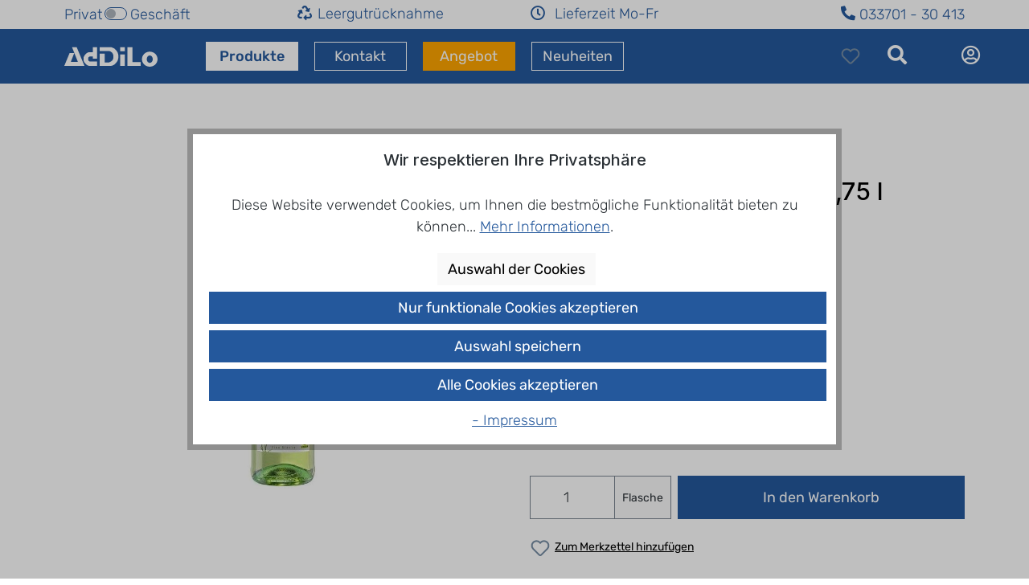

--- FILE ---
content_type: text/html; charset=UTF-8
request_url: https://addilo.de/BioRebe-Pinot-Grigio-IGP-0-75-l/201901006
body_size: 30188
content:

<!DOCTYPE html>

<html lang="de-DE"
      itemscope="itemscope"
      itemtype="https://schema.org/WebPage">

                            
    <head>
                                    <meta charset="utf-8">
            
                            <meta name="viewport"
                      content="width=device-width, initial-scale=1, shrink-to-fit=no">
            
                            <meta name="author"
                      content="">
                <meta name="robots"
                      content="index,follow">
                <meta name="revisit-after"
                      content="15 days">
                <meta name="keywords"
                      content="BioRebe Pinot Grigio IGP 0,75 l">
                <meta name="description"
                      content="BioRebe Pinot Grigio IGP 0,75 l">
            
                <meta property="og:type"
          content="product">
    <meta property="og:site_name"
          content="AdDiLo Getränkeservice Berlin">
    <meta property="og:url"
          content="https://addilo.de/BioRebe-Pinot-Grigio-IGP-0-75-l/201901006">
    <meta property="og:title"
          content="BioRebe Pinot Grigio IGP 0,75 l">

    <meta property="og:description"
          content="BioRebe Pinot Grigio IGP 0,75 l">
    <meta property="og:image"
          content="https://addilo.de/media/84/86/57/1636404783/pinot_grigio_1.jpg?ts=1642673579">

    
            <meta property="product:price:amount"
          content="5.59">
    <meta property="product:price:currency"
          content="EUR">
    <meta property="product:product_link"
          content="https://addilo.de/BioRebe-Pinot-Grigio-IGP-0-75-l/201901006">

    <meta name="twitter:card"
          content="product">
    <meta name="twitter:site"
          content="AdDiLo Getränkeservice Berlin">
    <meta name="twitter:title"
          content="BioRebe Pinot Grigio IGP 0,75 l">
    <meta name="twitter:description"
          content="BioRebe Pinot Grigio IGP 0,75 l">
    <meta name="twitter:image"
          content="https://addilo.de/media/84/86/57/1636404783/pinot_grigio_1.jpg?ts=1642673579">

                            <meta itemprop="copyrightHolder"
                      content="AdDiLo Getränkeservice Berlin">
                <meta itemprop="copyrightYear"
                      content="">
                <meta itemprop="isFamilyFriendly"
                      content="true">
                <meta itemprop="image"
                      content="https://addilo.de/media/ff/74/9c/1706099271/demostore-logo_(13).png?ts=1706099271">
            
                                            <meta name="theme-color"
                      content="#fff">
                            
                                                
                    <link rel="shortcut icon"
                  href="https://addilo.de/media/48/5f/d5/1631706093/addilo-favicon.svg?ts=1631706093">
        
                            
            
    
    <link rel="canonical" href="https://addilo.de/BioRebe-Pinot-Grigio-IGP-0-75-l/201901006">

                    <title itemprop="name">BioRebe Pinot Grigio IGP 0,75 l</title>
        
                                                                            <link rel="stylesheet"
                      href="https://addilo.de/theme/22c64623b9213365c0198bd2baae8070/css/all.css?1757338759">
                                    

            <link rel="stylesheet" href="https://cdnjs.cloudflare.com/ajax/libs/font-awesome/5.15.4/css/all.min.css" crossorigin="anonymous"/>
    
            <link rel="stylesheet" href="https://addilo.de/bundles/moorlfoundation/storefront/css/animate.css?1757338748">
    
    
            <style>
            :root {
                --moorl-advanced-search-width: 600px;
            }
        </style>
    
                        <script>
        window.features = {"V6_5_0_0":true,"v6.5.0.0":true,"V6_6_0_0":true,"v6.6.0.0":true,"V6_7_0_0":false,"v6.7.0.0":false,"DISABLE_VUE_COMPAT":false,"disable.vue.compat":false,"ACCESSIBILITY_TWEAKS":false,"accessibility.tweaks":false,"ADMIN_VITE":false,"admin.vite":false};
    </script>
        
                
                                
            <script>
            window.dataLayer = window.dataLayer || [];
            function gtag() { dataLayer.push(arguments); }

            (() => {
                const analyticsStorageEnabled = document.cookie.split(';').some((item) => item.trim().includes('google-analytics-enabled=1'));
                const adsEnabled = document.cookie.split(';').some((item) => item.trim().includes('google-ads-enabled=1'));

                // Always set a default consent for consent mode v2
                gtag('consent', 'default', {
                    'ad_user_data': adsEnabled ? 'granted' : 'denied',
                    'ad_storage': adsEnabled ? 'granted' : 'denied',
                    'ad_personalization': adsEnabled ? 'granted' : 'denied',
                    'analytics_storage': analyticsStorageEnabled ? 'granted' : 'denied'
                });
            })();
        </script>
            
    

                            
            
                    

                                                                                        
                                                                                                        
                                                                                                        
                                                                                                        
                                                                                                        
                                                                                                        
                                                                                                        
                                                                                                        
                                                                                                        
                                                                                                        
                                                                                                        
                                                                                                        
                                                                                                        
                                                                                                        
                                                                                                                                                        
                                                                                                                                                        
                                                    <script type="text/javascript" data-acriscookie="true" data-acriscookieid="campaignId">
(function(o,n,s,i,t,e){o['OnSiteObject']=s;o[s]=o[s]||function(h){(
o[s].q=o[s].q||[]).push(arguments)};t=n.createElement('script');t.async=true;
t.src=i;e=n.getElementsByTagName('script')[0];e.parentNode.insertBefore(t,e)
})(window, document, 'onsite', 'https://trk.herofil.es/onsite/onsite.js');
onsite('create', 'RH-690-308-655');
</script>
<!-- End OnSite-Tracking -->
                                                                                                        
                                                                                                        
                                                                                                        
                                                                                                        
                                                                                                        
                                                                                                                                                        
                                                                                                                                                        
                                                                                                        
                                                                                    
                                    <script>
                    window.useDefaultCookieConsent = true;
                </script>
                    
                                <script>
                window.activeNavigationId = '4ed9fcda0055454698a4ab79d2c0db2c';
                window.router = {
                    'frontend.cart.offcanvas': '/checkout/offcanvas',
                    'frontend.cookie.offcanvas': '/cookie/offcanvas',
                    'frontend.checkout.finish.page': '/checkout/finish',
                    'frontend.checkout.info': '/widgets/checkout/info',
                    'frontend.menu.offcanvas': '/widgets/menu/offcanvas',
                    'frontend.cms.page': '/widgets/cms',
                    'frontend.cms.navigation.page': '/widgets/cms/navigation',
                    'frontend.account.addressbook': '/widgets/account/address-book',
                    'frontend.country.country-data': '/country/country-state-data',
                    'frontend.app-system.generate-token': '/app-system/Placeholder/generate-token',
                    };
                window.salesChannelId = 'ee167d5c7c904add90935b8f60e2580e';
            </script>
        
                                <script>
                
                window.breakpoints = {"xs":0,"sm":576,"md":768,"lg":992,"xl":1200,"xxl":1400};
            </script>
        
                                    <script>
                    window.customerLoggedInState = 0;

                    window.wishlistEnabled = 1;
                </script>
                    
                        
                            <script>
                window.themeAssetsPublicPath = 'https://addilo.de/theme/0191bcc5af3072c8a1576cff6b6ecbb0/assets/';
            </script>
        
                                                            <script>
                        window.themeJsPublicPath = 'https://addilo.de/theme/22c64623b9213365c0198bd2baae8070/js/';
                    </script>
                                            <script type="text/javascript" src="https://addilo.de/theme/22c64623b9213365c0198bd2baae8070/js/storefront/storefront.js?1757338759" defer></script>
                                            <script type="text/javascript" src="https://addilo.de/theme/22c64623b9213365c0198bd2baae8070/js/moorl-foundation/moorl-foundation.js?1757338759" defer></script>
                                            <script type="text/javascript" src="https://addilo.de/theme/22c64623b9213365c0198bd2baae8070/js/acris-cookie-consent-c-s/acris-cookie-consent-c-s.js?1757338759" defer></script>
                                            <script type="text/javascript" src="https://addilo.de/theme/22c64623b9213365c0198bd2baae8070/js/swag-pay-pal/swag-pay-pal.js?1757338759" defer></script>
                                            <script type="text/javascript" src="https://addilo.de/theme/22c64623b9213365c0198bd2baae8070/js/dtgs-delivery-date-sw6/dtgs-delivery-date-sw6.js?1757338759" defer></script>
                                            <script type="text/javascript" src="https://addilo.de/theme/22c64623b9213365c0198bd2baae8070/js/novalnet-subscription/novalnet-subscription.js?1757338759" defer></script>
                                            <script type="text/javascript" src="https://addilo.de/theme/22c64623b9213365c0198bd2baae8070/js/addilo-theme/addilo-theme.js?1757338759" defer></script>
                                                        

    
    
        </head>

    <body class="is-ctl-product is-act-index">

                                                                                                        
                                                                                                        
                                                                                                        
                                                                                                        
                                                                                                        
                                                                                                        
                                                                                                        
                                                                                                        
                                                                                                        
                                                                                                        
                                                                                                        
                                                                                                        
                                                                                                        
                                                                                                        
                                                                                                                                                        
                                                                                                                                                        
                                                                                                        
                                                                                                        
                                                                                                        
                                                                                                        
                                                                                                        
                                                                                                                                                        
                                                                                                                                                        
                                                                                                        
                                                                                    
                <noscript class="noscript-main">
                
    <div role="alert"
                  class="alert alert-info alert-has-icon">
            <div></div>
                                                                    
                                                        
                    
                    <svg xmlns="http://www.w3.org/2000/svg" xmlns:xlink="http://www.w3.org/1999/xlink" width="24" height="24" viewBox="0 0 24 24"><defs><path d="M12 7c.5523 0 1 .4477 1 1s-.4477 1-1 1-1-.4477-1-1 .4477-1 1-1zm1 9c0 .5523-.4477 1-1 1s-1-.4477-1-1v-5c0-.5523.4477-1 1-1s1 .4477 1 1v5zm11-4c0 6.6274-5.3726 12-12 12S0 18.6274 0 12 5.3726 0 12 0s12 5.3726 12 12zM12 2C6.4772 2 2 6.4772 2 12s4.4772 10 10 10 10-4.4772 10-10S17.5228 2 12 2z" id="icons-default-info" /></defs><use xlink:href="#icons-default-info" fill="#758CA3" fill-rule="evenodd" /></svg>
            
                                                    
                                    

                    <div class="alert-content-container">
                                                    
                                                        <div class="alert-content">                                                    Um unseren Shop in vollem Umfang nutzen zu können, empfehlen wir Ihnen Javascript in Ihrem Browser zu aktivieren.
                                                                </div>                
                                                                </div>
            </div>
            </noscript>
        

            <header class="header-main">
                                    		<div class="header-top py-1">
            <div class="container">
                <div class="row topbar clearfix">
                    <div class="col float-left">
                        <form action="/group" method="get" class="custom-control custom-switch m-0 p-0" onChange='submit();'>
                            <span class="pr-4 mr-3">Privat</span>
                            <input type="hidden" name="redirectTo" value=frontend.detail.page />
                            <input type="hidden" name="context_token" value=z0kKIF6alc9q4GM1WFCHWlsZRqVhS2Iz />
                            <input type="hidden" name="sales_channel_customer_group" value=25d908fa6e3847218b7ba7f07b311509 />
                                                            <input type="hidden" name="product_id" value=8c4bc0bcb28e45e086db7b711003a321 />
                                                                                    <input type="checkbox" class="custom-control-input" id="zielgruppe_switch" name="zielgruppe_switch"
                                >
                            <label class="custom-control-label" for="zielgruppe_switch">Geschäft</label>
                        </form>
                    </div>

                    <div class="col-6">
                        <div class="row topbar-icons">
                            <div class="col">
                                <div class="table">
                                    <div class="table-cell">
                                        <i class="fas fa-recycle"></i>
                                    </div>
                                    <div class="table-cell">
                                        <label for="topbar-leerguttruecknahme">Leergutrücknahme</label>
                                    </div>
                                </div>
                            </div>
                            <div class="col">
                                <div class="table">
                                    <div class="table-cell">
                                        <i class="far fa-clock"></i>
                                    </div>
                                    <div class="table-cell">
                                        <label for="topbar-lieferzeit">Lieferzeit Mo-Fr</label>
                                    </div>
                                </div>
                            </div>
                        </div>
                    </div>
                    <div class="col float-right">
                        <a href="tel:0337014396941"><i class="fas fa-flip-horizontal fa-phone mr-1"></i></a>
                        <p class="phone-number"><a href="tel:03370130413">033701 - 30 413</a> </p>
                    </div>
                </div><!-- row-->
                            </div><!-- container -->
        </div><!-- header-top -->
    
            <div class="container">
            <div class="row align-items-center header-row py-2">
                                    <div class="col-2 col-lg-auto">
                            <div class="header-logo-main">
                    <a class="header-logo-main-link"
               href="/"
               title="Zur Startseite gehen">
                                    
                        
        
                    <svg xmlns="http://www.w3.org/2000/svg" xml:space="preserve" style="enable-background:new 0 0 500 107.98" viewBox="0 0 500 107.98">
  <style>
    .stDisplayNone{display:none}.st1{fill:#fff}.st2{display:inline;fill:#24589c}
  </style>
  <g id="white">
    <path d="M107.96 103.18 66.5 3.51H41.58l31.17 78.1H35.03L53.2 35.08H28.3L0 103.21h26.6l54.76-.03zM365.18 83.3l.03-79.75h-26.6l-.03 99.08v.57l71.04.02V83.31zM324.7 103.23l.03-61.51H299.8l-.03 61.5zM324.7 25.01l.03-21.5H299.8L299.77 25zM152.93 3.59l-.01 26.51-18.27-.01-3.34-.03s-5.88 1.85-8.36 3.33c-2.48 1.47-5.8 4.22-8.24 6.7-2.43 2.48-6.76 8.24-6.76 8.24s-4.86 7.13-4.86 13.3v10.03c0 6.17 4.86 13.3 4.86 13.3s4.33 5.76 6.76 8.24c2.43 2.48 5.75 5.22 8.24 6.7 2.48 1.47 8.36 3.33 8.36 3.33l3.24-.01 41.63.03v-23.3l-39.92-.03s-8.12-3.32-8.26-8.27V61.62c.25-5.56 8.07-8.14 8.23-8.25l16.67.01-.01 11.67h23.28l.01-11.65v-.46l.02-49.38-23.27.03zM286.53 33.43c-1.78-4.22-3.47-7.11-8.44-13.35-4.97-6.24-9.89-9.83-9.89-9.83s-13.96-6.74-16.63-6.74h-61.49l-.02 19.93h49.86s5.82 1.51 9.47 3.81c3.65 2.3 6.87 5.77 8.25 7.37 1.38 1.59 5.58 10.83 5.58 12.18v1.57h-.03s-.01 7.27 0 11.56c.01 4.3-3.64 11.77-5.02 13.37-1.38 1.59-4.63 4.4-8.28 6.7-3.65 2.3-9.95 4.93-9.95 4.93h-23.27l.02-46.62h-26.6l-.03 64.91 26.6.01h34.88c6.85 0 16.63-6.74 16.63-6.74s4.92-3.59 9.89-9.83c4.97-6.24 6.66-9.13 8.44-13.35 1.78-4.22 3.28-13.37 3.28-13.37v-1.57h.04V46.81c-.01 0-1.51-9.16-3.29-13.38zM458.13 27.11c-23.13 0-41.87 18.1-41.87 40.44 0 22.33 18.75 40.44 41.87 40.44 23.13 0 41.87-18.1 41.87-40.44 0-22.34-18.75-40.44-41.87-40.44zm0 60.55c-8.97 0-16.24-9-16.24-20.11s7.27-20.11 16.24-20.11 16.24 9 16.24 20.11c0 11.1-7.27 20.11-16.24 20.11z" class="st1"/>
  </g>
</svg>

            
                    
                            </a>    
            </div>
                    </div>
                
                                    <div class="col-8">
                            <div class="main-navigation"
         id="mainNavigation"
         data-flyout-menu="true">
                    <div class="container">
                                    <nav class="nav main-navigation-menu"
                        itemscope="itemscope"
                        itemtype="http://schema.org/SiteNavigationElement">
                        
                                                                            
                                                                                                                
                                                                                            
                                                                                                            <a class="col-4 nav-link main-navigation-link  active                                            "

                                           href="https://addilo.de/Produkte/"
                                           itemprop="url"
                                           data-flyout-menu-trigger="4ed9fcda0055454698a4ab79d2c0db2c"                                                                                      title="Produkte">
                                            <div class="main-navigation-link-text">
                                                <span itemprop="name">Produkte</span>
                                            </div>
                                        </a>
                                                                                                                                                                
                                                                                                            <a class="col-4 nav-link main-navigation-link                                             "

                                           href="https://addilo.de/kontakt/"
                                           itemprop="url"
                                                                                                                                 title="kontakt">
                                            <div class="main-navigation-link-text">
                                                <span itemprop="name">Kontakt</span>
                                            </div>
                                        </a>
                                                                                                                                                                
                                                                                                            <a class="col-4 nav-link main-navigation-link                                              highlight font-weight-bold"

                                           href="https://addilo.de/Angebot/"
                                           itemprop="url"
                                                                                                                                 title="Angebot">
                                            <div class="main-navigation-link-text">
                                                <span itemprop="name">Angebot</span>
                                            </div>
                                        </a>
                                                                                                                                                                
                                                                                                            <a class="col-4 nav-link main-navigation-link                                             "

                                           href="https://addilo.de/Neuheiten/"
                                           itemprop="url"
                                                                                                                                 title="Neuheiten">
                                            <div class="main-navigation-link-text">
                                                <span itemprop="name">Neuheiten</span>
                                            </div>
                                        </a>
                                                                                                                                            </nav>
                            </div>
        
                                                                                                                                                                                    
                                                <div class="navigation-flyouts">
                                                                                                                                                                <div class="navigation-flyout"
                                             data-flyout-menu-id="4ed9fcda0055454698a4ab79d2c0db2c">
                                            <div class="container">
                                                                                                                            
            <div class="row navigation-flyout-content">
                            <div class="col">
                    <div class="navigation-flyout-categories">
                                                        
                    
                

    <div class="row navigation-flyout-categories is-level-0 ">
                                            
                            <div class="col-2 navigation-flyout-col">
                                                                        <a class="nav-item nav-link navigation-flyout-link is-level-0"
                               href="https://addilo.de/Produkte/Mineralwasser/"
                               itemprop="url"
                                                              title="Mineralwasser">
                                <span itemprop="name">Mineralwasser</span>
                            </a>
                                            
                                                                            
        
                

    <div class="navigation-flyout-categories is-level-1 ">
                                            
                            <div class="navigation-flyout-col">
                                                                        <a class="nav-item nav-link navigation-flyout-link is-level-1"
                               href="https://addilo.de/Produkte/Mineralwasser/ohne-Co2-Naturell/"
                               itemprop="url"
                                                              title="ohne Co² / Naturell">
                                <span itemprop="name">ohne Co² / Naturell</span>
                            </a>
                                            
                                                                            
        
                

    <div class="navigation-flyout-categories is-level-2 ">
            </div>

    
                                                            </div>
                                                        
                            <div class="navigation-flyout-col">
                                                                        <a class="nav-item nav-link navigation-flyout-link is-level-1"
                               href="https://addilo.de/Produkte/Mineralwasser/wenig-Co2-Medium/"
                               itemprop="url"
                                                              title="wenig Co² / Medium">
                                <span itemprop="name">wenig Co² / Medium</span>
                            </a>
                                            
                                                                            
        
                

    <div class="navigation-flyout-categories is-level-2 ">
            </div>

    
                                                            </div>
                                                        
                            <div class="navigation-flyout-col">
                                                                        <a class="nav-item nav-link navigation-flyout-link is-level-1"
                               href="https://addilo.de/Produkte/Mineralwasser/mit-Co2-Classic/"
                               itemprop="url"
                                                              title="mit Co² / Classic">
                                <span itemprop="name">mit Co² / Classic</span>
                            </a>
                                            
                                                                            
        
                

    <div class="navigation-flyout-categories is-level-2 ">
            </div>

    
                                                            </div>
                                                        
                            <div class="navigation-flyout-col">
                                                                        <a class="nav-item nav-link navigation-flyout-link is-level-1"
                               href="https://addilo.de/Produkte/Mineralwasser/Heilwasser/"
                               itemprop="url"
                                                              title="Heilwasser">
                                <span itemprop="name">Heilwasser</span>
                            </a>
                                            
                                                                            
        
                

    <div class="navigation-flyout-categories is-level-2 ">
            </div>

    
                                                            </div>
                                                        
                            <div class="navigation-flyout-col">
                                                                        <a class="nav-item nav-link navigation-flyout-link is-level-1"
                               href="https://addilo.de/Produkte/Mineralwasser/Wasser-mit-Geschmack/"
                               itemprop="url"
                                                              title="Wasser mit Geschmack">
                                <span itemprop="name">Wasser mit Geschmack</span>
                            </a>
                                            
                                                                            
        
                

    <div class="navigation-flyout-categories is-level-2 ">
            </div>

    
                                                            </div>
                                                        
                            <div class="navigation-flyout-col">
                                                                        <a class="nav-item nav-link navigation-flyout-link is-level-1"
                               href="https://addilo.de/Produkte/Mineralwasser/Bio-Mineralwasser/"
                               itemprop="url"
                                                              title="Bio - Mineralwasser">
                                <span itemprop="name">Bio - Mineralwasser</span>
                            </a>
                                            
                                                                            
        
                

    <div class="navigation-flyout-categories is-level-2 ">
            </div>

    
                                                            </div>
                                                        
                            <div class="navigation-flyout-col">
                                                                        <a class="nav-item nav-link navigation-flyout-link is-level-1"
                               href="https://addilo.de/Produkte/Mineralwasser/Konferenz-Getraenke/"
                               itemprop="url"
                                                              title="Konferenz Getränke">
                                <span itemprop="name">Konferenz Getränke</span>
                            </a>
                                            
                                                                            
        
                

    <div class="navigation-flyout-categories is-level-2 ">
            </div>

    
                                                            </div>
                        </div>

    
                                                            </div>
                                                        
                            <div class="col-2 navigation-flyout-col">
                                                                        <a class="nav-item nav-link navigation-flyout-link is-level-0"
                               href="https://addilo.de/Produkte/Limonaden-Fruchtsaftgetraenke/"
                               itemprop="url"
                                                              title="Limonaden + Fruchtsaftgetränke">
                                <span itemprop="name">Limonaden + Fruchtsaftgetränke</span>
                            </a>
                                            
                                                                            
        
                

    <div class="navigation-flyout-categories is-level-1 ">
                                            
                            <div class="navigation-flyout-col">
                                                                        <a class="nav-item nav-link navigation-flyout-link is-level-1"
                               href="https://addilo.de/Produkte/Limonaden-Fruchtsaftgetraenke/Bio-Schorle-Bio-Limonade/"
                               itemprop="url"
                                                              title="Bio Schorle &amp; Bio Limonade">
                                <span itemprop="name">Bio Schorle &amp; Bio Limonade</span>
                            </a>
                                            
                                                                            
        
                

    <div class="navigation-flyout-categories is-level-2 ">
            </div>

    
                                                            </div>
                                                        
                            <div class="navigation-flyout-col">
                                                                        <a class="nav-item nav-link navigation-flyout-link is-level-1"
                               href="https://addilo.de/Produkte/Limonaden-Fruchtsaftgetraenke/Capri-Sun/"
                               itemprop="url"
                                                              title="Capri-Sun">
                                <span itemprop="name">Capri-Sun</span>
                            </a>
                                            
                                                                            
        
                

    <div class="navigation-flyout-categories is-level-2 ">
            </div>

    
                                                            </div>
                                                        
                            <div class="navigation-flyout-col">
                                                                        <a class="nav-item nav-link navigation-flyout-link is-level-1"
                               href="https://addilo.de/Produkte/Limonaden-Fruchtsaftgetraenke/Mate/"
                               itemprop="url"
                                                              title="Mate">
                                <span itemprop="name">Mate</span>
                            </a>
                                            
                                                                            
        
                

    <div class="navigation-flyout-categories is-level-2 ">
            </div>

    
                                                            </div>
                                                        
                            <div class="navigation-flyout-col">
                                                                        <a class="nav-item nav-link navigation-flyout-link is-level-1"
                               href="https://addilo.de/Produkte/Limonaden-Fruchtsaftgetraenke/Schorlen/"
                               itemprop="url"
                                                              title="Schorlen">
                                <span itemprop="name">Schorlen</span>
                            </a>
                                            
                                                                            
        
                

    <div class="navigation-flyout-categories is-level-2 ">
            </div>

    
                                                            </div>
                                                        
                            <div class="navigation-flyout-col">
                                                                        <a class="nav-item nav-link navigation-flyout-link is-level-1"
                               href="https://addilo.de/Produkte/Limonaden-Fruchtsaftgetraenke/Limonaden/"
                               itemprop="url"
                                                              title="Limonaden">
                                <span itemprop="name">Limonaden</span>
                            </a>
                                            
                                                                            
        
                

    <div class="navigation-flyout-categories is-level-2 ">
            </div>

    
                                                            </div>
                                                        
                            <div class="navigation-flyout-col">
                                                                        <a class="nav-item nav-link navigation-flyout-link is-level-1"
                               href="https://addilo.de/Produkte/Limonaden-Fruchtsaftgetraenke/fritz-kola/"
                               itemprop="url"
                                                              title="fritz kola">
                                <span itemprop="name">fritz kola</span>
                            </a>
                                            
                                                                            
        
                

    <div class="navigation-flyout-categories is-level-2 ">
            </div>

    
                                                            </div>
                                                        
                            <div class="navigation-flyout-col">
                                                                        <a class="nav-item nav-link navigation-flyout-link is-level-1"
                               href="https://addilo.de/Produkte/Limonaden-Fruchtsaftgetraenke/Coca-Cola/"
                               itemprop="url"
                                                              title="Coca Cola">
                                <span itemprop="name">Coca Cola</span>
                            </a>
                                            
                                                                            
        
                

    <div class="navigation-flyout-categories is-level-2 ">
            </div>

    
                                                            </div>
                                                        
                            <div class="navigation-flyout-col">
                                                                        <a class="nav-item nav-link navigation-flyout-link is-level-1"
                               href="https://addilo.de/Produkte/Limonaden-Fruchtsaftgetraenke/Ensinger/"
                               itemprop="url"
                                                              title="Ensinger">
                                <span itemprop="name">Ensinger</span>
                            </a>
                                            
                                                                            
        
                

    <div class="navigation-flyout-categories is-level-2 ">
            </div>

    
                                                            </div>
                                                        
                            <div class="navigation-flyout-col">
                                                                        <a class="nav-item nav-link navigation-flyout-link is-level-1"
                               href="https://addilo.de/Produkte/Limonaden-Fruchtsaftgetraenke/Volvic-Frucht/"
                               itemprop="url"
                                                              title="Volvic Frucht">
                                <span itemprop="name">Volvic Frucht</span>
                            </a>
                                            
                                                                            
        
                

    <div class="navigation-flyout-categories is-level-2 ">
            </div>

    
                                                            </div>
                                                        
                            <div class="navigation-flyout-col">
                                                                        <a class="nav-item nav-link navigation-flyout-link is-level-1"
                               href="https://addilo.de/Produkte/Limonaden-Fruchtsaftgetraenke/Thomas-Henry/"
                               itemprop="url"
                                                              title="Thomas Henry">
                                <span itemprop="name">Thomas Henry</span>
                            </a>
                                            
                                                                            
        
                

    <div class="navigation-flyout-categories is-level-2 ">
            </div>

    
                                                            </div>
                                                        
                            <div class="navigation-flyout-col">
                                                                        <a class="nav-item nav-link navigation-flyout-link is-level-1"
                               href="https://addilo.de/Produkte/Limonaden-Fruchtsaftgetraenke/Bad-Liebenwerda/"
                               itemprop="url"
                                                              title="Bad Liebenwerda">
                                <span itemprop="name">Bad Liebenwerda</span>
                            </a>
                                            
                                                                            
        
                

    <div class="navigation-flyout-categories is-level-2 ">
            </div>

    
                                                            </div>
                                                        
                            <div class="navigation-flyout-col">
                                                                        <a class="nav-item nav-link navigation-flyout-link is-level-1"
                               href="https://addilo.de/Produkte/Limonaden-Fruchtsaftgetraenke/Proviant-Limonade/"
                               itemprop="url"
                                                              title="Proviant Limonade">
                                <span itemprop="name">Proviant Limonade</span>
                            </a>
                                            
                                                                            
        
                

    <div class="navigation-flyout-categories is-level-2 ">
            </div>

    
                                                            </div>
                                                        
                            <div class="navigation-flyout-col">
                                                                        <a class="nav-item nav-link navigation-flyout-link is-level-1"
                               href="https://addilo.de/Produkte/Limonaden-Fruchtsaftgetraenke/Brandenburger-Quell/"
                               itemprop="url"
                                                              title="Brandenburger Quell">
                                <span itemprop="name">Brandenburger Quell</span>
                            </a>
                                            
                                                                            
        
                

    <div class="navigation-flyout-categories is-level-2 ">
            </div>

    
                                                            </div>
                                                        
                            <div class="navigation-flyout-col">
                                                                        <a class="nav-item nav-link navigation-flyout-link is-level-1"
                               href="https://addilo.de/Produkte/Limonaden-Fruchtsaftgetraenke/Spreequell/"
                               itemprop="url"
                                                              title="Spreequell">
                                <span itemprop="name">Spreequell</span>
                            </a>
                                            
                                                                            
        
                

    <div class="navigation-flyout-categories is-level-2 ">
            </div>

    
                                                            </div>
                                                        
                            <div class="navigation-flyout-col">
                                                                        <a class="nav-item nav-link navigation-flyout-link is-level-1"
                               href="https://addilo.de/Produkte/Limonaden-Fruchtsaftgetraenke/Energy-Drink/"
                               itemprop="url"
                                                              title="Energy Drink">
                                <span itemprop="name">Energy Drink</span>
                            </a>
                                            
                                                                            
        
                

    <div class="navigation-flyout-categories is-level-2 ">
            </div>

    
                                                            </div>
                                                        
                            <div class="navigation-flyout-col">
                                                                        <a class="nav-item nav-link navigation-flyout-link is-level-1"
                               href="https://addilo.de/Produkte/Limonaden-Fruchtsaftgetraenke/Konferenz-Getraenke/"
                               itemprop="url"
                                                              title="Konferenz Getränke">
                                <span itemprop="name">Konferenz Getränke</span>
                            </a>
                                            
                                                                            
        
                

    <div class="navigation-flyout-categories is-level-2 ">
            </div>

    
                                                            </div>
                        </div>

    
                                                            </div>
                                                        
                            <div class="col-2 navigation-flyout-col">
                                                                        <a class="nav-item nav-link navigation-flyout-link is-level-0"
                               href="https://addilo.de/Produkte/Saefte-Nektare/"
                               itemprop="url"
                                                              title="Säfte + Nektare">
                                <span itemprop="name">Säfte + Nektare</span>
                            </a>
                                            
                                                                            
        
                

    <div class="navigation-flyout-categories is-level-1 ">
                                            
                            <div class="navigation-flyout-col">
                                                                        <a class="nav-item nav-link navigation-flyout-link is-level-1"
                               href="https://addilo.de/Produkte/Saefte-Nektare/BIO/"
                               itemprop="url"
                                                              title="BIO ">
                                <span itemprop="name">BIO </span>
                            </a>
                                            
                                                                            
        
                

    <div class="navigation-flyout-categories is-level-2 ">
            </div>

    
                                                            </div>
                                                        
                            <div class="navigation-flyout-col">
                                                                        <a class="nav-item nav-link navigation-flyout-link is-level-1"
                               href="https://addilo.de/Produkte/Saefte-Nektare/Bauer/"
                               itemprop="url"
                                                              title="Bauer">
                                <span itemprop="name">Bauer</span>
                            </a>
                                            
                                                                            
        
                

    <div class="navigation-flyout-categories is-level-2 ">
            </div>

    
                                                            </div>
                                                        
                            <div class="navigation-flyout-col">
                                                                        <a class="nav-item nav-link navigation-flyout-link is-level-1"
                               href="https://addilo.de/Produkte/Saefte-Nektare/Werder-Frucht/"
                               itemprop="url"
                                                              title="Werder Frucht">
                                <span itemprop="name">Werder Frucht</span>
                            </a>
                                            
                                                                            
        
                

    <div class="navigation-flyout-categories is-level-2 ">
            </div>

    
                                                            </div>
                                                        
                            <div class="navigation-flyout-col">
                                                                        <a class="nav-item nav-link navigation-flyout-link is-level-1"
                               href="https://addilo.de/Produkte/Saefte-Nektare/Konferenzflaschen/"
                               itemprop="url"
                                                              title="Konferenzflaschen">
                                <span itemprop="name">Konferenzflaschen</span>
                            </a>
                                            
                                                                            
        
                

    <div class="navigation-flyout-categories is-level-2 ">
            </div>

    
                                                            </div>
                                                        
                            <div class="navigation-flyout-col">
                                                                        <a class="nav-item nav-link navigation-flyout-link is-level-1"
                               href="https://addilo.de/Produkte/Saefte-Nektare/Wesergold/"
                               itemprop="url"
                                                              title="Wesergold">
                                <span itemprop="name">Wesergold</span>
                            </a>
                                            
                                                                            
        
                

    <div class="navigation-flyout-categories is-level-2 ">
            </div>

    
                                                            </div>
                        </div>

    
                                                            </div>
                                                        
                            <div class="col-2 navigation-flyout-col">
                                                                        <a class="nav-item nav-link navigation-flyout-link is-level-0"
                               href="https://addilo.de/Produkte/Biere/"
                               itemprop="url"
                                                              title="Biere">
                                <span itemprop="name">Biere</span>
                            </a>
                                            
                                                                            
        
                

    <div class="navigation-flyout-categories is-level-1 ">
                                            
                            <div class="navigation-flyout-col">
                                                                        <a class="nav-item nav-link navigation-flyout-link is-level-1"
                               href="https://addilo.de/Produkte/Biere/Biermix/"
                               itemprop="url"
                                                              title="Biermix">
                                <span itemprop="name">Biermix</span>
                            </a>
                                            
                                                                            
        
                

    <div class="navigation-flyout-categories is-level-2 ">
            </div>

    
                                                            </div>
                                                        
                            <div class="navigation-flyout-col">
                                                                        <a class="nav-item nav-link navigation-flyout-link is-level-1"
                               href="https://addilo.de/Produkte/Biere/alkoholfrei/"
                               itemprop="url"
                                                              title="alkoholfrei">
                                <span itemprop="name">alkoholfrei</span>
                            </a>
                                            
                                                                            
        
                

    <div class="navigation-flyout-categories is-level-2 ">
            </div>

    
                                                            </div>
                                                        
                            <div class="navigation-flyout-col">
                                                                        <a class="nav-item nav-link navigation-flyout-link is-level-1"
                               href="https://addilo.de/Produkte/Biere/auslaendische-Biere/"
                               itemprop="url"
                                                              title="ausländische Biere">
                                <span itemprop="name">ausländische Biere</span>
                            </a>
                                            
                                                                            
        
                

    <div class="navigation-flyout-categories is-level-2 ">
            </div>

    
                                                            </div>
                                                        
                            <div class="navigation-flyout-col">
                                                                        <a class="nav-item nav-link navigation-flyout-link is-level-1"
                               href="https://addilo.de/Produkte/Biere/Pils-Export-Hell/"
                               itemprop="url"
                                                              title="Pils + Export + Hell">
                                <span itemprop="name">Pils + Export + Hell</span>
                            </a>
                                            
                                                                            
        
                

    <div class="navigation-flyout-categories is-level-2 ">
            </div>

    
                                                            </div>
                                                        
                            <div class="navigation-flyout-col">
                                                                        <a class="nav-item nav-link navigation-flyout-link is-level-1"
                               href="https://addilo.de/Produkte/Biere/Hefeweizen-Kristallweizen/"
                               itemprop="url"
                                                              title="Hefeweizen + Kristallweizen">
                                <span itemprop="name">Hefeweizen + Kristallweizen</span>
                            </a>
                                            
                                                                            
        
                

    <div class="navigation-flyout-categories is-level-2 ">
            </div>

    
                                                            </div>
                                                        
                            <div class="navigation-flyout-col">
                                                                        <a class="nav-item nav-link navigation-flyout-link is-level-1"
                               href="https://addilo.de/Produkte/Biere/Schwarzbier-Dunkel/"
                               itemprop="url"
                                                              title="Schwarzbier + Dunkel">
                                <span itemprop="name">Schwarzbier + Dunkel</span>
                            </a>
                                            
                                                                            
        
                

    <div class="navigation-flyout-categories is-level-2 ">
            </div>

    
                                                            </div>
                        </div>

    
                                                            </div>
                                                        
                            <div class="col-2 navigation-flyout-col">
                                                                        <a class="nav-item nav-link navigation-flyout-link is-level-0 active"
                               href="https://addilo.de/Produkte/Alkohol/"
                               itemprop="url"
                                                              title="Alkohol">
                                <span itemprop="name">Alkohol</span>
                            </a>
                                            
                                                                            
        
                

    <div class="navigation-flyout-categories is-level-1 ">
                                            
                            <div class="navigation-flyout-col">
                                                                        <a class="nav-item nav-link navigation-flyout-link is-level-1"
                               href="https://addilo.de/Produkte/Alkohol/Sekt-Prosecco-Champagner/"
                               itemprop="url"
                                                              title="Sekt &amp; Prosecco &amp; Champagner">
                                <span itemprop="name">Sekt &amp; Prosecco &amp; Champagner</span>
                            </a>
                                            
                                                                            
        
                

    <div class="navigation-flyout-categories is-level-2 ">
            </div>

    
                                                            </div>
                                                        
                            <div class="navigation-flyout-col">
                                                                        <a class="nav-item nav-link navigation-flyout-link is-level-1"
                               href="https://addilo.de/Produkte/Alkohol/Spirituosen/"
                               itemprop="url"
                                                              title="Spirituosen">
                                <span itemprop="name">Spirituosen</span>
                            </a>
                                            
                                                                            
        
                

    <div class="navigation-flyout-categories is-level-2 ">
            </div>

    
                                                            </div>
                                                        
                            <div class="navigation-flyout-col">
                                                                        <a class="nav-item nav-link navigation-flyout-link is-level-1 active"
                               href="https://addilo.de/Produkte/Alkohol/Wein/"
                               itemprop="url"
                                                              title="Wein">
                                <span itemprop="name">Wein</span>
                            </a>
                                            
                                                                            
        
                

    <div class="navigation-flyout-categories is-level-2 ">
                                            
                            <div class="navigation-flyout-col">
                                                                        <a class="nav-item nav-link navigation-flyout-link is-level-2"
                               href="https://addilo.de/Produkte/Alkohol/Wein/Rose/"
                               itemprop="url"
                                                              title="Rosé">
                                <span itemprop="name">Rosé</span>
                            </a>
                                            
                                                                            
        
                

    <div class="navigation-flyout-categories is-level-3 ">
            </div>

    
                                                            </div>
                                                        
                            <div class="navigation-flyout-col">
                                                                        <a class="nav-item nav-link navigation-flyout-link is-level-2"
                               href="https://addilo.de/Produkte/Alkohol/Wein/Rotwein/"
                               itemprop="url"
                                                              title="Rotwein">
                                <span itemprop="name">Rotwein</span>
                            </a>
                                            
                                                                            
        
                

    <div class="navigation-flyout-categories is-level-3 ">
            </div>

    
                                                            </div>
                                                        
                            <div class="navigation-flyout-col">
                                                                        <a class="nav-item nav-link navigation-flyout-link is-level-2 active"
                               href="https://addilo.de/Produkte/Alkohol/Wein/Weisswein/"
                               itemprop="url"
                                                              title="Weisswein">
                                <span itemprop="name">Weisswein</span>
                            </a>
                                            
                                                                            
        
                

    <div class="navigation-flyout-categories is-level-3 ">
            </div>

    
                                                            </div>
                                                        
                            <div class="navigation-flyout-col">
                                                                        <a class="nav-item nav-link navigation-flyout-link is-level-2"
                               href="https://addilo.de/Produkte/Alkohol/Wein/Gluehwein/"
                               itemprop="url"
                                                              title="Glühwein">
                                <span itemprop="name">Glühwein</span>
                            </a>
                                            
                                                                            
        
                

    <div class="navigation-flyout-categories is-level-3 ">
            </div>

    
                                                            </div>
                                                        
                            <div class="navigation-flyout-col">
                                                                        <a class="nav-item nav-link navigation-flyout-link is-level-2 active"
                               href="https://addilo.de/Produkte/Alkohol/Wein/Bio-Wein/"
                               itemprop="url"
                                                              title="Bio Wein">
                                <span itemprop="name">Bio Wein</span>
                            </a>
                                            
                                                                            
        
                

    <div class="navigation-flyout-categories is-level-3 ">
            </div>

    
                                                            </div>
                        </div>

    
                                                            </div>
                                                        
                            <div class="navigation-flyout-col">
                                                                        <a class="nav-item nav-link navigation-flyout-link is-level-1"
                               href="https://addilo.de/Produkte/Alkohol/Apfelwein-Cidre-Cider/"
                               itemprop="url"
                                                              title="Apfelwein &amp; Cidre &amp; Cider">
                                <span itemprop="name">Apfelwein &amp; Cidre &amp; Cider</span>
                            </a>
                                            
                                                                            
        
                

    <div class="navigation-flyout-categories is-level-2 ">
            </div>

    
                                                            </div>
                        </div>

    
                                                            </div>
                                                        
                            <div class="col-2 navigation-flyout-col">
                                                                        <a class="nav-item nav-link navigation-flyout-link is-level-0"
                               href="https://addilo.de/Produkte/Lebensmittel/"
                               itemprop="url"
                                                              title="Lebensmittel">
                                <span itemprop="name">Lebensmittel</span>
                            </a>
                                            
                                                                            
        
                

    <div class="navigation-flyout-categories is-level-1 ">
                                            
                            <div class="navigation-flyout-col">
                                                                        <a class="nav-item nav-link navigation-flyout-link is-level-1"
                               href="https://addilo.de/Produkte/Lebensmittel/H-Milch/"
                               itemprop="url"
                                                              title="H-Milch">
                                <span itemprop="name">H-Milch</span>
                            </a>
                                            
                                                                            
        
                

    <div class="navigation-flyout-categories is-level-2 ">
            </div>

    
                                                            </div>
                                                        
                            <div class="navigation-flyout-col">
                                                                        <a class="nav-item nav-link navigation-flyout-link is-level-1"
                               href="https://addilo.de/Produkte/Lebensmittel/Bio-H-Milch/"
                               itemprop="url"
                                                              title="Bio H-Milch">
                                <span itemprop="name">Bio H-Milch</span>
                            </a>
                                            
                                                                            
        
                

    <div class="navigation-flyout-categories is-level-2 ">
            </div>

    
                                                            </div>
                                                        
                            <div class="navigation-flyout-col">
                                                                        <a class="nav-item nav-link navigation-flyout-link is-level-1"
                               href="https://addilo.de/Produkte/Lebensmittel/Milchersatz-Produkte-Lakotosefreie-Milch/"
                               itemprop="url"
                                                              title="Milchersatz Produkte / Lakotosefreie Milch">
                                <span itemprop="name">Milchersatz Produkte / Lakotosefreie Milch</span>
                            </a>
                                            
                                                                            
        
                

    <div class="navigation-flyout-categories is-level-2 ">
            </div>

    
                                                            </div>
                                                        
                            <div class="navigation-flyout-col">
                                                                        <a class="nav-item nav-link navigation-flyout-link is-level-1"
                               href="https://addilo.de/Produkte/Lebensmittel/Hafermilch-Sojamilch/"
                               itemprop="url"
                                                              title=" Hafermilch + Sojamilch">
                                <span itemprop="name"> Hafermilch + Sojamilch</span>
                            </a>
                                            
                                                                            
        
                

    <div class="navigation-flyout-categories is-level-2 ">
            </div>

    
                                                            </div>
                                                        
                            <div class="navigation-flyout-col">
                                                                        <a class="nav-item nav-link navigation-flyout-link is-level-1"
                               href="https://addilo.de/Produkte/Lebensmittel/Kaffee-Kaffeezusatz/"
                               itemprop="url"
                                                              title="Kaffee + Kaffeezusatz">
                                <span itemprop="name">Kaffee + Kaffeezusatz</span>
                            </a>
                                            
                                                                            
        
                

    <div class="navigation-flyout-categories is-level-2 ">
            </div>

    
                                                            </div>
                        </div>

    
                                                            </div>
                                                        
                            <div class="col-2 navigation-flyout-col">
                                                                        <a class="nav-item nav-link navigation-flyout-link is-level-0"
                               href="https://addilo.de/Produkte/Festzelt-Zubehoer/"
                               itemprop="url"
                                                              title="Festzelt &amp; Zubehör">
                                <span itemprop="name">Festzelt &amp; Zubehör</span>
                            </a>
                                            
                                                                            
        
                

    <div class="navigation-flyout-categories is-level-1 ">
            </div>

    
                                                            </div>
                        </div>

            <div class="row navigation-flyout-categories is-level-0 justify-content-center">
                                                <div class="col-2 navigation-flyout-col">
                        <image src=https://addilo.de/media/c2/19/85/1631275345/water.jpg?ts=1631275345 alt=water
                               class="img-fluid">
                    </div>
                                                                <div class="col-2 navigation-flyout-col">
                        <image src=https://addilo.de/media/ec/4e/25/1631275353/lemonade.jpg?ts=1631275353 alt=lemonade
                               class="img-fluid">
                    </div>
                                                                <div class="col-2 navigation-flyout-col">
                        <image src=https://addilo.de/media/17/4f/90/1631275360/juice.jpeg?ts=1631275360 alt=juice
                               class="img-fluid">
                    </div>
                                                                                            <div class="col-2 navigation-flyout-col">
                        <image src=https://addilo.de/media/ef/58/07/1631275405/alcohol.jpg?ts=1631275405 alt=alcohol
                               class="img-fluid">
                    </div>
                                                                <div class="col-2 navigation-flyout-col">
                        <image src=https://addilo.de/media/14/7f/75/1631275617/coffee.jpg?ts=1631275617 alt=coffee
                               class="img-fluid">
                    </div>
                                                                </div>
    
                                            </div>
                </div>
            
                                                        
                    </div>
                                                                                                </div>
                                        </div>
                                                                                                                                                                                                                                                                                                                                </div>
                                        </div>
                    </div>
                
                                    <div class="col-2 order-1 col-sm-auto order-sm-2 header-actions-col">
                        <div class="row no-gutters">
                                                                                    <div class="col-auto header-icon-wishlist d-none d-md-block">
                                    <div class="header-wishlist">
                                        <a class="btn header-wishlist-btn header-actions-btn"
                                           href="/wishlist"
                                           title="Merkzettel"
                                           aria-label="Merkzettel">
                                                
            <span class="header-wishlist-icon">
                
                    
                    <svg xmlns="http://www.w3.org/2000/svg" xmlns:xlink="http://www.w3.org/1999/xlink" width="24" height="24" viewBox="0 0 24 24"><defs><path d="M20.0139 12.2998c1.8224-1.8224 1.8224-4.7772 0-6.5996-1.8225-1.8225-4.7772-1.8225-6.5997 0L12 7.1144l-1.4142-1.4142c-1.8225-1.8225-4.7772-1.8225-6.5997 0-1.8224 1.8224-1.8224 4.7772 0 6.5996l7.519 7.519a.7.7 0 0 0 .9899 0l7.5189-7.519zm1.4142 1.4142-7.519 7.519c-1.0543 1.0544-2.7639 1.0544-3.8183 0L2.572 13.714c-2.6035-2.6035-2.6035-6.8245 0-9.428 2.6035-2.6035 6.8246-2.6035 9.4281 0 2.6035-2.6035 6.8246-2.6035 9.428 0 2.6036 2.6035 2.6036 6.8245 0 9.428z" id="icons-default-heart" /></defs><use xlink:href="#icons-default-heart" fill="#758CA3" fill-rule="evenodd" /></svg>
            
        </span>
    
    
    
    <span class="badge bg-primary header-wishlist-badge"
          id="wishlist-basket"
          data-wishlist-storage="true"
          data-wishlist-storage-options="{&quot;listPath&quot;:&quot;\/wishlist\/list&quot;,&quot;mergePath&quot;:&quot;\/wishlist\/merge&quot;,&quot;pageletPath&quot;:&quot;\/wishlist\/merge\/pagelet&quot;}"
          data-wishlist-widget="true"
          data-wishlist-widget-options="{&quot;showCounter&quot;:true}"
    ></span>
                                        </a>
                                    </div>
                                </div>
                                                    
                                                            <div class="col-auto header-icon-search">
                                    <div class="search-menu">
                                        <div class="dropdown">

                                                                                            <button class="btn header-actions-btn search-toggle-btn js-search-toggle-btn collapsed"
                                                        type="button"
                                                        data-bs-toggle="collapse"
                                                        data-bs-target="#searchCollapse"
                                                        aria-expanded="false"
                                                        aria-controls="searchCollapse"
                                                        aria-label="Suchen">
                                                    <i class="fas fa-lg fa-search"></i>
                                                </button>
                                            
                                                                                            <div id="searchCollapse" class="dropdown-menu dropdown-menu-right account-menu-dropdown js-account-menu-dropdown"
                                                    aria-labelledby="accountWidget">
                                                    <div class="close-button">
    <button class="btn btn-light btn-block offcanvas-close js-offcanvas-close sticky-top">
                        
                    
                    <svg xmlns="http://www.w3.org/2000/svg" xmlns:xlink="http://www.w3.org/1999/xlink" width="24" height="24" viewBox="0 0 24 24"><defs><path d="m10.5858 12-7.293-7.2929c-.3904-.3905-.3904-1.0237 0-1.4142.3906-.3905 1.0238-.3905 1.4143 0L12 10.5858l7.2929-7.293c.3905-.3904 1.0237-.3904 1.4142 0 .3905.3906.3905 1.0238 0 1.4143L13.4142 12l7.293 7.2929c.3904.3905.3904 1.0237 0 1.4142-.3906.3905-1.0238.3905-1.4143 0L12 13.4142l-7.2929 7.293c-.3905.3904-1.0237.3904-1.4142 0-.3905-.3906-.3905-1.0238 0-1.4143L10.5858 12z" id="icons-default-x" /></defs><use xlink:href="#icons-default-x" fill="#758CA3" fill-rule="evenodd" /></svg>
            
        
                    Suchanfrage schließen
            </button>
</div>
<div class="container">
            <div class="search-menu">
            <div class="row">
                                    <div class="col-12 dropdown-header account-menu-header">
                        Suchanfrage
                    </div>
                            </div>           

            <div class="row">
                                    <div class="col-12 order-2 order-sm-1 header-search-col">
                        
    <div class="collapse"
         id="searchCollapse">
        <div class="header-search mr-2">
            <form action="/search"
                  method="get"
                  data-search-form="true"
                  data-url="/suggest?search="
                  class="header-search-form">
                                    <div class="input-group">
                                                        <button type="submit"
                                        class="btn header-search-btn"
                                        aria-label="Suchen">
                                    <span class="header-search-icon">
                                        <i class="fas fa-search fa-sm"></i>                                    
                                    </span>
                                </button>
                        
                                                        <input type="search"
                                   name="search"
                                   class="form-control header-search-input"
                                   autocomplete="off"
                                   autocapitalize="off"
                                   value=""
                            >
                                            </div>
                            </form>
        </div>
    </div>
                    </div>
                            </div>            
        </div>
    </div>                                                </div>
                                                                                    </div>
                                    </div>
                                </div>
                            
                                                            <div class="col-auto header-icon-cart">
                                    <div 
                                        class="header-cart"
                                                                                                                            data-off-canvas-cart="true"
                                        >
                                        <a class="btn header-cart-btn header-actions-btn"
                                            href="/checkout/cart"
                                            data-cart-widget="true"
                                            title="Warenkorb"
                                            aria-label="Warenkorb">
                                                    
        
    <span class="header-cart-icon">
        <i class="fas fa-lg fa-shopping-basket"></i>   
    </span>
    
                                            </a>
                                    </div>
                                </div>
                            
                                                            <div class="col-auto header-icon-account">
                                    <div class="account-menu">
                                            <div class="dropdown">
                    <button class="btn account-menu-btn header-actions-btn"
                    type="button"
                    id="accountWidget"
                                                                data-account-menu="true"
                                        data-bs-toggle="dropdown"
                    aria-haspopup="true"
                    aria-expanded="false"
                    aria-label="Ihr Konto"
                    title="Ihr Konto">
                
                <i class="far fa-lg fa-user-circle"></i>
            </button>
        
                    <div class="dropdown-menu dropdown-menu-end account-menu-dropdown js-account-menu-dropdown"
                 aria-labelledby="accountWidget">
                

        
            <div class="offcanvas-header">
                            <button class="btn btn-light offcanvas-close js-offcanvas-close">
                                                
                    
                    <svg xmlns="http://www.w3.org/2000/svg" xmlns:xlink="http://www.w3.org/1999/xlink" width="24" height="24" viewBox="0 0 24 24"><defs><path d="m10.5858 12-7.293-7.2929c-.3904-.3905-.3904-1.0237 0-1.4142.3906-.3905 1.0238-.3905 1.4143 0L12 10.5858l7.2929-7.293c.3905-.3904 1.0237-.3904 1.4142 0 .3905.3906.3905 1.0238 0 1.4143L13.4142 12l7.293 7.2929c.3904.3905.3904 1.0237 0 1.4142-.3906.3905-1.0238.3905-1.4143 0L12 13.4142l-7.2929 7.293c-.3905.3904-1.0237.3904-1.4142 0-.3905-.3906-.3905-1.0238 0-1.4143L10.5858 12z" id="icons-default-x" /></defs><use xlink:href="#icons-default-x" fill="#758CA3" fill-rule="evenodd" /></svg>
            
                    
                                            Menü schließen
                                    </button>
                    </div>
    
            <div class="offcanvas-body">
                <div class="account-menu">
                                    <div class="dropdown-header account-menu-header">
                    Ihr Konto
                </div>
                    
                                    <div class="account-menu-login">
                                            <a href="/account/login"
                           title="Anmelden"
                           class="btn btn-primary account-menu-login-button">
                            Anmelden
                        </a>
                    
                                            <div class="account-menu-register">
                            oder <a href="/account/login"
                                                                            title="Registrieren">registrieren</a>
                        </div>
                                    </div>
                    
                    <div class="account-menu-links">
                    <div class="header-account-menu">
        <div class="card account-menu-inner">
                                        
                                                <div class="list-group list-group-flush account-aside-list-group">
                                                                                        <a href="/account"
                                   title="Übersicht"
                                   class="list-group-item list-group-item-action account-aside-item">
                                    Übersicht
                                </a>
                            
                                                            <a href="/account/profile"
                                   title="Persönliches Profil"
                                   class="list-group-item list-group-item-action account-aside-item">
                                    Persönliches Profil
                                </a>
                            
                                                            <a href="/account/address"
                                   title="Adressen"
                                   class="list-group-item list-group-item-action account-aside-item">
                                    Adressen
                                </a>
                            
                                                            <a href="/account/payment"
                                   title="Zahlungsarten"
                                   class="list-group-item list-group-item-action account-aside-item">
                                    Zahlungsarten
                                </a>
                            
                                                            <a href="/account/order"
                                   title="Bestellungen"
                                   class="list-group-item list-group-item-action account-aside-item">
                                    Bestellungen
                                </a>
                                                    
    <a href="/account/subscription-orders"
       title="Meine Abonnements"
       class="list-group-item list-group-item-action account-aside-item">
        Meine Abonnements
    </a>
                    </div>
                            
                                                </div>
    </div>
            </div>
            </div>
        </div>
                </div>
            </div>
                                    </div>
                                </div>
                            
                                                            <div class="nav-main-toggle">
                                                                            <button class="btn nav-main-toggle-btn header-actions-btn"
                                                type="button"
                                                data-off-canvas-menu="true"
                                                aria-label="Menü">
                                                                                                
                    
                    <svg xmlns="http://www.w3.org/2000/svg" xmlns:xlink="http://www.w3.org/1999/xlink" width="24" height="24" viewBox="0 0 24 24"><defs><path d="M3 13c-.5523 0-1-.4477-1-1s.4477-1 1-1h18c.5523 0 1 .4477 1 1s-.4477 1-1 1H3zm0-7c-.5523 0-1-.4477-1-1s.4477-1 1-1h18c.5523 0 1 .4477 1 1s-.4477 1-1 1H3zm0 14c-.5523 0-1-.4477-1-1s.4477-1 1-1h18c.5523 0 1 .4477 1 1s-.4477 1-1 1H3z" id="icons-default-stack" /></defs><use xlink:href="#icons-default-stack" fill="#758CA3" fill-rule="evenodd" /></svg>
            
                                                                                    </button>
                                                                    </div>
                                                    </div>
                    </div>
                            </div>
        </div>

							
                </header>

        
                                    <div class="d-none js-navigation-offcanvas-initial-content">
                                            

        
            <div class="offcanvas-header">
                            <button class="btn btn-light offcanvas-close js-offcanvas-close">
                                                
                    
                    <svg xmlns="http://www.w3.org/2000/svg" xmlns:xlink="http://www.w3.org/1999/xlink" width="24" height="24" viewBox="0 0 24 24"><defs><path d="m10.5858 12-7.293-7.2929c-.3904-.3905-.3904-1.0237 0-1.4142.3906-.3905 1.0238-.3905 1.4143 0L12 10.5858l7.2929-7.293c.3905-.3904 1.0237-.3904 1.4142 0 .3905.3906.3905 1.0238 0 1.4143L13.4142 12l7.293 7.2929c.3904.3905.3904 1.0237 0 1.4142-.3906.3905-1.0238.3905-1.4143 0L12 13.4142l-7.2929 7.293c-.3905.3904-1.0237.3904-1.4142 0-.3905-.3906-.3905-1.0238 0-1.4143L10.5858 12z" id="icons-default-x" /></defs><use xlink:href="#icons-default-x" fill="#758CA3" fill-rule="evenodd" /></svg>
            
                    
                                            Menü schließen
                                    </button>
                    </div>
    
            <div class="offcanvas-body">
                        <nav class="nav navigation-offcanvas-actions">
                            <div class="float-left">
                    <form action="/group" method="get" class="custom-control custom-switch m-0 p-0"
                    onChange='submit();'>
                        <span class="pr-4 mr-3">Privat</span>
                        <input type="hidden" name="redirectTo" value=frontend.detail.page />
                        <input type="hidden" name="context_token" value=z0kKIF6alc9q4GM1WFCHWlsZRqVhS2Iz />
                        <input type="hidden" name="zielgruppe_switch" value=25d908fa6e3847218b7ba7f07b311509 />
                        <input type="hidden" name="sales_channel_customer_group" value=25d908fa6e3847218b7ba7f07b311509 />
                                                    <input type="hidden" name="product_id" value=8c4bc0bcb28e45e086db7b711003a321 />
                                                                        <input type="checkbox" class="custom-control-input" id="zielgruppe_switch" name="zielgruppe_switch"
                            >
                        <label class="custom-control-label" for="zielgruppe_switch">Geschäft</label>
                    </form>
                </div>
                    </nav>
    
    <div class="container">
        <div class="row">
            <div class="col-12">
                <div class="row">
                    <div class="col-2">
                        <img src="https://addilo.de/media/0c/5b/16/1641288257/addilo-keine-mindestbestellmenge.svg" alt="Keine-Mindestbestellmenge" id="topbar-keine-mindestbestellmenge"/>
                    </div>
                    <div class="col-10">
                        <label for="topbar-keine-mindestbestellmenge">Mindestbestellmenge</label>
                    </div>
                </div>
            </div>
            <div class="col-12">
                <div class="row">
                    <div class="col-2">
                        <img src="https://addilo.de/media/a1/01/61/1631694283/addilo-leergutruecknahme.svg" alt="Leergutruecknahme" id="topbar-leerguttruecknahme"/>
                    </div>
                    <div class="col-10">
                        <label for="topbar-leerguttruecknahme">Leergutrücknahme</label>
                    </div>
                </div>                                
            </div>
            <div class="col-12">
                <div class="row">
                    <div class="col-2">
                        <img src="https://addilo.de/media/3e/5a/19/1631694291/addilo-liefergebiet.svg" alt="Lieferzeit" for="topbar-lieferzeit"/>
                    </div>
                    <div class="col-10">
                        <label for="topbar-lieferzeit">Lieferzeit Mo-Fr</label>
                    </div>
                </div>
            </div>
        </div>
    </div>    
    
    <div class="navigation-offcanvas-container js-navigation-offcanvas">
        <div class="navigation-offcanvas-overlay-content js-navigation-offcanvas-overlay-content">
                                <a class="nav-item nav-link is-home-link navigation-offcanvas-link js-navigation-offcanvas-link"
       href="/widgets/menu/offcanvas"
       itemprop="url"
       title="Zeige alle Kategorien">
                    <span class="navigation-offcanvas-link-icon js-navigation-offcanvas-loading-icon">
                    
                    
                    <svg xmlns="http://www.w3.org/2000/svg" xmlns:xlink="http://www.w3.org/1999/xlink" width="24" height="24" viewBox="0 0 24 24"><defs><path d="M3 13c-.5523 0-1-.4477-1-1s.4477-1 1-1h18c.5523 0 1 .4477 1 1s-.4477 1-1 1H3zm0-7c-.5523 0-1-.4477-1-1s.4477-1 1-1h18c.5523 0 1 .4477 1 1s-.4477 1-1 1H3zm0 14c-.5523 0-1-.4477-1-1s.4477-1 1-1h18c.5523 0 1 .4477 1 1s-.4477 1-1 1H3z" id="icons-default-stack" /></defs><use xlink:href="#icons-default-stack" fill="#758CA3" fill-rule="evenodd" /></svg>
            
            </span>
            <span itemprop="name">
                Zeige alle Kategorien
            </span>
            </a>

                    <a class="nav-item nav-link navigation-offcanvas-headline"
       href="https://addilo.de/Produkte/"
              itemprop="url">
                    <span itemprop="name">
                Produkte
            </span>
            </a>

                    
    <a class="nav-item nav-link is-back-link navigation-offcanvas-link js-navigation-offcanvas-link"
       href="/widgets/menu/offcanvas"
       itemprop="url"
       title="Zurück">
                    <span class="navigation-offcanvas-link-icon js-navigation-offcanvas-loading-icon">
                                
        
                    <svg xmlns="http://www.w3.org/2000/svg" xmlns:xlink="http://www.w3.org/1999/xlink" width="16" height="16" viewBox="0 0 16 16"><defs><path id="icons-solid-arrow-medium-left" d="M4.7071 5.2929c-.3905-.3905-1.0237-.3905-1.4142 0-.3905.3905-.3905 1.0237 0 1.4142l4 4c.3905.3905 1.0237.3905 1.4142 0l4-4c.3905-.3905.3905-1.0237 0-1.4142-.3905-.3905-1.0237-.3905-1.4142 0L8 8.5858l-3.2929-3.293z" /></defs><use transform="matrix(0 -1 -1 0 16 16)" xlink:href="#icons-solid-arrow-medium-left" fill="#758CA3" fill-rule="evenodd" /></svg>
            
                    </span>

            <span itemprop="name">
            Zurück
        </span>
            </a>
            
            <ul class="list-unstyled navigation-offcanvas-list">
                                    
    <li class="navigation-offcanvas-list-item">
                    <a class="nav-item nav-link navigation-offcanvas-link is-current-category"
               href="https://addilo.de/Produkte/"
               itemprop="url"
                              title="Produkte">
                                    <span itemprop="name">
                    Produkte anzeigen
                </span>
                            </a>
            </li>
                
                                                    
    <li class="navigation-offcanvas-list-item">
                    <a class="navigation-offcanvas-link nav-item nav-link js-navigation-offcanvas-link"
               href="https://addilo.de/Produkte/Mineralwasser/"
                                    data-href="/widgets/menu/offcanvas?navigationId=178eca2d80674f44a4e536eb11d8b687"
                               itemprop="url"
                               title="Mineralwasser">
                                    <span itemprop="name">Mineralwasser</span>
                                                                        <span
                                class="navigation-offcanvas-link-icon js-navigation-offcanvas-loading-icon">
                                
        
                    <svg xmlns="http://www.w3.org/2000/svg" xmlns:xlink="http://www.w3.org/1999/xlink" width="16" height="16" viewBox="0 0 16 16"><defs><path id="icons-solid-arrow-medium-right" d="M4.7071 5.2929c-.3905-.3905-1.0237-.3905-1.4142 0-.3905.3905-.3905 1.0237 0 1.4142l4 4c.3905.3905 1.0237.3905 1.4142 0l4-4c.3905-.3905.3905-1.0237 0-1.4142-.3905-.3905-1.0237-.3905-1.4142 0L8 8.5858l-3.2929-3.293z" /></defs><use transform="rotate(-90 8 8)" xlink:href="#icons-solid-arrow-medium-right" fill="#758CA3" fill-rule="evenodd" /></svg>
            
                        </span>
                                                                        </a>
            </li>
                                    
    <li class="navigation-offcanvas-list-item">
                    <a class="navigation-offcanvas-link nav-item nav-link js-navigation-offcanvas-link"
               href="https://addilo.de/Produkte/Limonaden-Fruchtsaftgetraenke/"
                                    data-href="/widgets/menu/offcanvas?navigationId=6efc1924469942c28465ad5fe4524b46"
                               itemprop="url"
                               title="Limonaden + Fruchtsaftgetränke">
                                    <span itemprop="name">Limonaden + Fruchtsaftgetränke</span>
                                                                        <span
                                class="navigation-offcanvas-link-icon js-navigation-offcanvas-loading-icon">
                                
        
                    <svg xmlns="http://www.w3.org/2000/svg" xmlns:xlink="http://www.w3.org/1999/xlink" width="16" height="16" viewBox="0 0 16 16"><defs><path id="icons-solid-arrow-medium-right" d="M4.7071 5.2929c-.3905-.3905-1.0237-.3905-1.4142 0-.3905.3905-.3905 1.0237 0 1.4142l4 4c.3905.3905 1.0237.3905 1.4142 0l4-4c.3905-.3905.3905-1.0237 0-1.4142-.3905-.3905-1.0237-.3905-1.4142 0L8 8.5858l-3.2929-3.293z" /></defs><use transform="rotate(-90 8 8)" xlink:href="#icons-solid-arrow-medium-right" fill="#758CA3" fill-rule="evenodd" /></svg>
            
                        </span>
                                                                        </a>
            </li>
                                    
    <li class="navigation-offcanvas-list-item">
                    <a class="navigation-offcanvas-link nav-item nav-link js-navigation-offcanvas-link"
               href="https://addilo.de/Produkte/Saefte-Nektare/"
                                    data-href="/widgets/menu/offcanvas?navigationId=7d64dd1937dc4c65be3a44a3d06ae617"
                               itemprop="url"
                               title="Säfte + Nektare">
                                    <span itemprop="name">Säfte + Nektare</span>
                                                                        <span
                                class="navigation-offcanvas-link-icon js-navigation-offcanvas-loading-icon">
                                
        
                    <svg xmlns="http://www.w3.org/2000/svg" xmlns:xlink="http://www.w3.org/1999/xlink" width="16" height="16" viewBox="0 0 16 16"><defs><path id="icons-solid-arrow-medium-right" d="M4.7071 5.2929c-.3905-.3905-1.0237-.3905-1.4142 0-.3905.3905-.3905 1.0237 0 1.4142l4 4c.3905.3905 1.0237.3905 1.4142 0l4-4c.3905-.3905.3905-1.0237 0-1.4142-.3905-.3905-1.0237-.3905-1.4142 0L8 8.5858l-3.2929-3.293z" /></defs><use transform="rotate(-90 8 8)" xlink:href="#icons-solid-arrow-medium-right" fill="#758CA3" fill-rule="evenodd" /></svg>
            
                        </span>
                                                                        </a>
            </li>
                                    
    <li class="navigation-offcanvas-list-item">
                    <a class="navigation-offcanvas-link nav-item nav-link js-navigation-offcanvas-link"
               href="https://addilo.de/Produkte/Biere/"
                                    data-href="/widgets/menu/offcanvas?navigationId=dad70cf2228f46288af6371f670251e8"
                               itemprop="url"
                               title="Biere">
                                    <span itemprop="name">Biere</span>
                                                                        <span
                                class="navigation-offcanvas-link-icon js-navigation-offcanvas-loading-icon">
                                
        
                    <svg xmlns="http://www.w3.org/2000/svg" xmlns:xlink="http://www.w3.org/1999/xlink" width="16" height="16" viewBox="0 0 16 16"><defs><path id="icons-solid-arrow-medium-right" d="M4.7071 5.2929c-.3905-.3905-1.0237-.3905-1.4142 0-.3905.3905-.3905 1.0237 0 1.4142l4 4c.3905.3905 1.0237.3905 1.4142 0l4-4c.3905-.3905.3905-1.0237 0-1.4142-.3905-.3905-1.0237-.3905-1.4142 0L8 8.5858l-3.2929-3.293z" /></defs><use transform="rotate(-90 8 8)" xlink:href="#icons-solid-arrow-medium-right" fill="#758CA3" fill-rule="evenodd" /></svg>
            
                        </span>
                                                                        </a>
            </li>
                                    
    <li class="navigation-offcanvas-list-item">
                    <a class="navigation-offcanvas-link nav-item nav-link js-navigation-offcanvas-link"
               href="https://addilo.de/Produkte/Alkohol/"
                                    data-href="/widgets/menu/offcanvas?navigationId=a319a51e04cd49e7b203788c89c0b74b"
                               itemprop="url"
                               title="Alkohol">
                                    <span itemprop="name">Alkohol</span>
                                                                        <span
                                class="navigation-offcanvas-link-icon js-navigation-offcanvas-loading-icon">
                                
        
                    <svg xmlns="http://www.w3.org/2000/svg" xmlns:xlink="http://www.w3.org/1999/xlink" width="16" height="16" viewBox="0 0 16 16"><defs><path id="icons-solid-arrow-medium-right" d="M4.7071 5.2929c-.3905-.3905-1.0237-.3905-1.4142 0-.3905.3905-.3905 1.0237 0 1.4142l4 4c.3905.3905 1.0237.3905 1.4142 0l4-4c.3905-.3905.3905-1.0237 0-1.4142-.3905-.3905-1.0237-.3905-1.4142 0L8 8.5858l-3.2929-3.293z" /></defs><use transform="rotate(-90 8 8)" xlink:href="#icons-solid-arrow-medium-right" fill="#758CA3" fill-rule="evenodd" /></svg>
            
                        </span>
                                                                        </a>
            </li>
                                    
    <li class="navigation-offcanvas-list-item">
                    <a class="navigation-offcanvas-link nav-item nav-link js-navigation-offcanvas-link"
               href="https://addilo.de/Produkte/Lebensmittel/"
                                    data-href="/widgets/menu/offcanvas?navigationId=436b3846b5334917844fd1bf028d4661"
                               itemprop="url"
                               title="Lebensmittel">
                                    <span itemprop="name">Lebensmittel</span>
                                                                        <span
                                class="navigation-offcanvas-link-icon js-navigation-offcanvas-loading-icon">
                                
        
                    <svg xmlns="http://www.w3.org/2000/svg" xmlns:xlink="http://www.w3.org/1999/xlink" width="16" height="16" viewBox="0 0 16 16"><defs><path id="icons-solid-arrow-medium-right" d="M4.7071 5.2929c-.3905-.3905-1.0237-.3905-1.4142 0-.3905.3905-.3905 1.0237 0 1.4142l4 4c.3905.3905 1.0237.3905 1.4142 0l4-4c.3905-.3905.3905-1.0237 0-1.4142-.3905-.3905-1.0237-.3905-1.4142 0L8 8.5858l-3.2929-3.293z" /></defs><use transform="rotate(-90 8 8)" xlink:href="#icons-solid-arrow-medium-right" fill="#758CA3" fill-rule="evenodd" /></svg>
            
                        </span>
                                                                        </a>
            </li>
                                    
    <li class="navigation-offcanvas-list-item">
                    <a class="navigation-offcanvas-link nav-item nav-link"
               href="https://addilo.de/Produkte/Festzelt-Zubehoer/"
                               itemprop="url"
                               title="Festzelt &amp; Zubehör">
                                    <span itemprop="name">Festzelt &amp; Zubehör</span>
                                                </a>
            </li>
                            </ul>
        </div>
    </div>
        </div>
                                        </div>
                    
                    <main class="content-main">
                                    <div class="flashbags container">
                                            </div>
                
                    <div class="container-main">
                                    <div class="cms-breadcrumb container">
                                        
        
                    <nav aria-label="breadcrumb">
                                    <ol class="breadcrumb"
                        itemscope
                        itemtype="https://schema.org/BreadcrumbList">
                                                                                
                                                            <li class="breadcrumb-item"
                                    aria-current="page"                                    itemprop="itemListElement"
                                    itemscope
                                    itemtype="https://schema.org/ListItem">
                                                                            <a href="https://addilo.de/Produkte/"
                                           class="breadcrumb-link  is-active"
                                           title="Produkte"
                                                                                      itemprop="item">
                                            <link itemprop="url"
                                                  href="https://addilo.de/Produkte/">
                                            <span class="breadcrumb-title" itemprop="name">Produkte</span>
                                        </a>
                                                                        <meta itemprop="position" content="1">
                                </li>
                            
                                                                                                                                    </ol>
                            </nav>
                            </div>
            
                                            <div class="cms-page" itemscope itemtype="https://schema.org/Product">
                                            
    <div class="cms-sections">
                                            
            
            
            
                                        
                                    
                        
                                                                            
                        <div class="cms-section  pos-0 cms-section-default"
                     style="">

                                <div class="cms-section-default boxed">
                                        
            
                
                
    
    
    
    
            
    
                
            
    <div class="cms-block  pos-0 cms-block-gallery-buybox"
         style="">
                            
                    <div class="cms-block-container"
                 style="padding: 20px 0 0 0;">
                                    <div class="cms-block-container-row row cms-row ">
                                    
    <div class="col-lg-6 product-detail-media" data-cms-element-id="a39cae7a98224c65a5f5e0b0ac5d7dcd">
                                    
                
                                    
                                                                                            
                
        
            
    
                
    
    <div class="cms-element-image-gallery">
                    
                
                                                    
                                    <div class="row gallery-slider-row is-single-image js-gallery-zoom-modal-container"
                                                            data-magnifier="true"
                                                                                        data-magnifier-options='{"magnifierOverGallery":true,"cursorType":"crosshair"}'
                                                        >                        

                                                    <div class="gallery-slider-col col order-1 order-md-2"
                                 data-zoom-modal="true">
                                                                <div class="base-slider gallery-slider js-magnifier-zoom-image-container">
                                                                                                                                                                        <div class="gallery-slider-single-image is-contain js-magnifier-container" style="min-height: 430px">
                                                                                                            
                                                                                                                                                                            
                                                                                                                                                                            
                                                                            
                        
                        
    
    
    
                    
                                        
            
                                                                            
        
                
                    
            <img src="https://addilo.de/media/84/86/57/1636404783/pinot_grigio_1.jpg?ts=1642673579"                             srcset="https://addilo.de/thumbnail/84/86/57/1636404783/pinot_grigio_1_400x400.jpg?ts=1636404907 400w, https://addilo.de/thumbnail/84/86/57/1636404783/pinot_grigio_1_1920x1920.jpg?ts=1636404907 1920w, https://addilo.de/thumbnail/84/86/57/1636404783/pinot_grigio_1_800x800.jpg?ts=1636404907 800w"                                 sizes="(min-width: 1200px) 454px, (min-width: 992px) 400px, (min-width: 768px) 331px, (min-width: 576px) 767px, (min-width: 0px) 575px, 34vw"
                                         class="img-fluid gallery-slider-image magnifier-image js-magnifier-image" data-full-image="https://addilo.de/media/84/86/57/1636404783/pinot_grigio_1.jpg?ts=1642673579" data-object-fit="contain" itemprop="image" loading="eager"        />
                                                                                                        </div>
                                                                                                                        
                                                                                                                                                </div>
                            </div>
                        
                                                                            
                                                                                    <div class="zoom-modal-wrapper">
                                                                            <div class="modal is-fullscreen zoom-modal js-zoom-modal no-thumbnails"
                                             data-image-zoom-modal="true"
                                             tabindex="-1"
                                             role="dialog">
                                                                                            <div class="modal-dialog"
                                                     role="document">
                                                                                                            <div class="modal-content">
                                                                                                                            <button type="button"
                                                                        class="modal-close close btn-close"
                                                                        data-bs-dismiss="modal"
                                                                        aria-label="Close">
                                                                                                                                                                                                        </button>
                                                            
                                                                                                                            <div class="modal-body">

                                                                                                                                            <div class="zoom-modal-actions btn-group"
                                                                             role="group"
                                                                             aria-label="zoom actions">

                                                                                                                                                            <button class="btn btn-light image-zoom-btn js-image-zoom-out">
                                                                                                                                                                                
                    
                    <svg xmlns="http://www.w3.org/2000/svg" xmlns:xlink="http://www.w3.org/1999/xlink" width="24" height="24" viewBox="0 0 24 24"><defs><path d="M24 12c0 6.6274-5.3726 12-12 12S0 18.6274 0 12 5.3726 0 12 0s12 5.3726 12 12zM12 2C6.4772 2 2 6.4772 2 12s4.4772 10 10 10 10-4.4772 10-10S17.5228 2 12 2zM7 13c-.5523 0-1-.4477-1-1s.4477-1 1-1h10c.5523 0 1 .4477 1 1s-.4477 1-1 1H7z" id="icons-default-minus-circle" /></defs><use xlink:href="#icons-default-minus-circle" fill="#758CA3" fill-rule="evenodd" /></svg>
            
                                                                                                                                                                    </button>
                                                                            
                                                                                                                                                            <button class="btn btn-light image-zoom-btn js-image-zoom-reset">
                                                                                                                                                                                
                    
                    <svg xmlns="http://www.w3.org/2000/svg" xmlns:xlink="http://www.w3.org/1999/xlink" width="24" height="24" viewBox="0 0 24 24"><defs><path d="M18.4142 7H22c.5523 0 1 .4477 1 1s-.4477 1-1 1h-6c-.5523 0-1-.4477-1-1V2c0-.5523.4477-1 1-1s1 .4477 1 1v3.5858l5.2929-5.293c.3905-.3904 1.0237-.3904 1.4142 0 .3905.3906.3905 1.0238 0 1.4143L18.4142 7zM17 18.4142V22c0 .5523-.4477 1-1 1s-1-.4477-1-1v-6c0-.5523.4477-1 1-1h6c.5523 0 1 .4477 1 1s-.4477 1-1 1h-3.5858l5.293 5.2929c.3904.3905.3904 1.0237 0 1.4142-.3906.3905-1.0238.3905-1.4143 0L17 18.4142zM7 5.5858V2c0-.5523.4477-1 1-1s1 .4477 1 1v6c0 .5523-.4477 1-1 1H2c-.5523 0-1-.4477-1-1s.4477-1 1-1h3.5858L.2928 1.7071C-.0975 1.3166-.0975.6834.2929.293c.3906-.3905 1.0238-.3905 1.4143 0L7 5.5858zM5.5858 17H2c-.5523 0-1-.4477-1-1s.4477-1 1-1h6c.5523 0 1 .4477 1 1v6c0 .5523-.4477 1-1 1s-1-.4477-1-1v-3.5858l-5.2929 5.293c-.3905.3904-1.0237.3904-1.4142 0-.3905-.3906-.3905-1.0238 0-1.4143L5.5858 17z" id="icons-default-screen-minimize" /></defs><use xlink:href="#icons-default-screen-minimize" fill="#758CA3" fill-rule="evenodd" /></svg>
            
                                                                                                                                                                    </button>
                                                                            
                                                                                                                                                            <button class="btn btn-light image-zoom-btn js-image-zoom-in">
                                                                                                                                                                                
                    
                    <svg xmlns="http://www.w3.org/2000/svg" xmlns:xlink="http://www.w3.org/1999/xlink" width="24" height="24" viewBox="0 0 24 24"><defs><path d="M11 11V7c0-.5523.4477-1 1-1s1 .4477 1 1v4h4c.5523 0 1 .4477 1 1s-.4477 1-1 1h-4v4c0 .5523-.4477 1-1 1s-1-.4477-1-1v-4H7c-.5523 0-1-.4477-1-1s.4477-1 1-1h4zm1-9C6.4772 2 2 6.4772 2 12s4.4772 10 10 10 10-4.4772 10-10S17.5228 2 12 2zm12 10c0 6.6274-5.3726 12-12 12S0 18.6274 0 12 5.3726 0 12 0s12 5.3726 12 12z" id="icons-default-plus-circle" /></defs><use xlink:href="#icons-default-plus-circle" fill="#758CA3" fill-rule="evenodd" /></svg>
            
                                                                                                                                                                    </button>
                                                                                                                                                    </div>
                                                                    
                                                                                                                                            <div class="gallery-slider"
                                                                             data-gallery-slider-container=true>
                                                                                                                                                                                                                                                                                                                                        <div class="gallery-slider-item">
                                                                                                                                                                                            <div class="image-zoom-container"
                                                                                                     data-image-zoom="true">
                                                                                                                                                                                                                    
            
            
    
    
    
                    
                
        
                
                    
            <img data-src="https://addilo.de/media/84/86/57/1636404783/pinot_grigio_1.jpg?ts=1642673579"                             data-srcset="https://addilo.de/media/84/86/57/1636404783/pinot_grigio_1.jpg?ts=1642673579 401w, https://addilo.de/thumbnail/84/86/57/1636404783/pinot_grigio_1_400x400.jpg?ts=1636404907 400w, https://addilo.de/thumbnail/84/86/57/1636404783/pinot_grigio_1_1920x1920.jpg?ts=1636404907 1920w, https://addilo.de/thumbnail/84/86/57/1636404783/pinot_grigio_1_800x800.jpg?ts=1636404907 800w"                                          class="gallery-slider-image js-image-zoom-element js-load-img" loading="eager"        />
                                                                                                                                                                                                        </div>
                                                                                                                                                                                    </div>
                                                                                                                                                                                                                                                                                                                        </div>
                                                                    
                                                                                                                                                                                                                                                                                </div>
                                                            
                                                                                                                    </div>
                                                                                                    </div>
                                                                                    </div>
                                                                    </div>
                                                                        </div>
                
                        </div>
            
            </div>

            
        <div class="col-lg-6 product-detail-buy" data-cms-element-id="3b9a678682594ce5aa6a91b4f8f6e246">
                                                
    
            <div class="cms-element-buy-box"
             data-buy-box="true"
             data-buy-box-options='{&quot;elementId&quot;:&quot;3b9a678682594ce5aa6a91b4f8f6e246&quot;}'>

                                                    <div class="product-detail-name-container">
        <h2 class="product-detail-name m-0" itemprop="name">
            BioRebe Pinot Grigio IGP 0,75 l
        </h2>
    </div>

        <div class="product-detail-buy-3b9a678682594ce5aa6a91b4f8f6e246 js-magnifier-zoom-image-container">
                                                
                                        
                                        
                                        
                                        
                                        
                                        
                            <meta itemprop="releaseDate"
                      content="2025-12-25">
                    
                    <div itemprop="offers"
                 itemscope
                 itemtype="http://schema.org/Offer">
                                                            <meta itemprop="url"
                              content="https://addilo.de/BioRebe-Pinot-Grigio-IGP-0-75-l/201901006">
                    
                                                                
                                            <meta itemprop="priceCurrency"
                              content="EUR">
                    
                                                <div class="product-detail-price-container">
                                            
        
        <meta itemprop="price"
              content="5.59">

                                            
            <p class="product-detail-price">
                5,59 €*
            </p>

                                
                                    <div class="product-detail-price-unit">
                                            <span class="price-unit-label">
                            Inhalt:
                        </span>
                    
                                            <span class="price-unit-content">
                            0.75 Liter
                        </span>
                    
                                                                        <span class="price-unit-reference-content">
                                (7,45 €* / 1 Liter)
                            </span>
                                                            </div>
                        
            <div class="refund-system-container">
                        </div>
                            </div>
                    

    
                                            
                            <div class="row g-2 mt-0 mb-4 justify-content-end">
                    <div class="col-12"
                         data-swag-paypal-installment-banner="true"
                         data-swag-pay-pal-installment-banner-options="{&quot;extensions&quot;:[],&quot;clientId&quot;:&quot;Ac-CFCiMiO24k3a6Ga1A0pzSF6kKmTnUrmm-91L5mYzl3G_yE6KOPRtTNfpfzJGupUpmTLiv0EG-rTi3&quot;,&quot;amount&quot;:5.589999999999999857891452847979962825775146484375,&quot;currency&quot;:&quot;EUR&quot;,&quot;partnerAttributionId&quot;:&quot;Shopware_Cart_EC_6native&quot;,&quot;merchantPayerId&quot;:&quot;&quot;,&quot;layout&quot;:&quot;text&quot;,&quot;color&quot;:&quot;blue&quot;,&quot;ratio&quot;:&quot;8x1&quot;,&quot;logoType&quot;:&quot;primary&quot;,&quot;textColor&quot;:&quot;black&quot;,&quot;paymentMethodId&quot;:&quot;46e75170eaf847849afe1bb7abb3ecfa&quot;,&quot;footerEnabled&quot;:true,&quot;cartEnabled&quot;:true,&quot;offCanvasCartEnabled&quot;:true,&quot;loginPageEnabled&quot;:true,&quot;detailPageEnabled&quot;:true,&quot;crossBorderBuyerCountry&quot;:null}">
                    </div>
                </div>
                    
    
                                                <div class="product-detail-tax-container">
                                                                                        
                            <p class="product-detail-tax">
                                                                    <a class="product-detail-tax-link"
                                       href="/widgets/cms/b0d4f432c27d44a0aa288e27372aeb2f"
                                       title="Preise inkl. MwSt. zzgl. Versandkosten"
                                       data-ajax-modal="true"
                                       data-url="/widgets/cms/b0d4f432c27d44a0aa288e27372aeb2f">
                                        Preise inkl. MwSt. zzgl. Versandkosten
                                    </a>
                                                            </p>
                        </div>
                    

         
     
                     
        <div class="product-detail-configurator-container pb-4">
            <div class="row w-75">
                <div class="col font-weight-semibold">Produktnummer</div>
                <div class="col">201901006</div>  
            </div>
            
                            <div class="row w-75">
                    <div class="col font-weight-semibold">Pfand</div>
                    <div class="col">- €</div>
                </div>
            
                            <div class="row w-75">
                    <div class="col font-weight-semibold">Preis pro Liter</div>
                    <div class="col">7,45 €</div>
                </div>
             

                            <div class="row w-75">
                    <div class="col font-weight-semibold">Lieferzeit</div>
                    <div class="col">1 - 5 Arbeitstage</div>
                </div>
            
               
                                  
                                    <div class="row w-75">
                        <div class="col font-weight-semibold">Flaschenmaterial</div>
                        <div class="col">Glas</div>
                    </div>
                   
                
               
                                    <div class="row w-75">
                        <div class="col font-weight-semibold">Flaschengröße</div>
                        <div class="col">0.75 L</div>
                    </div>
                                  
                   
                
             
                             
                             
                    </div><!--product-detail-configurator-product-detail-page-->
        
    
                                                                
                                            <div class="product-detail-delivery-information">
                                                
    <div class="product-delivery-information">
        
            </div>
                        </div>
                                    
                                                    
                					
			                                            <div class="product-detail-form-container">
                            
    <form
        id="productDetailPageBuyProductForm"
        action="/checkout/line-item/add"
        method="post"
        class="buy-widget"
        data-add-to-cart="true">

                        
                                        <div class="row g-2 buy-widget-container">
                                                                        <div class="col-4 d-flex justify-content-end">
                                                                
                                                                    <div class="input-group product-detail-quantity-group quantity-selector-group" data-quantity-selector="true">
                                        <button type="button" class="btn btn-outline-light btn-minus js-btn-minus" aria-label="Anzahl verringern">
                                                
                    
                    <svg xmlns="http://www.w3.org/2000/svg" xmlns:xlink="http://www.w3.org/1999/xlink" width="24" height="24" viewBox="0 0 24 24"><defs><path id="icons-default-minus" d="M3 13h18c.5523 0 1-.4477 1-1s-.4477-1-1-1H3c-.5523 0-1 .4477-1 1s.4477 1 1 1z" /></defs><use xlink:href="#icons-default-minus" fill="#758CA3" fill-rule="evenodd" /></svg>
            
                                        </button>
                                        <input
                                            type="number"
                                            name="lineItems[8c4bc0bcb28e45e086db7b711003a321][quantity]"
                                            class="form-control js-quantity-selector quantity-selector-group-input"
                                            min="1"
                                            max="1000"
                                            step="1"
                                            value="1"
                                            aria-label="Anzahl"
                                        />
                                        <button type="button" class="btn btn-outline-light btn-plus js-btn-plus" aria-label="Anzahl erhöhen">
                                                
                    
                    <svg xmlns="http://www.w3.org/2000/svg" xmlns:xlink="http://www.w3.org/1999/xlink" width="24" height="24" viewBox="0 0 24 24"><defs><path d="M11 11V3c0-.5523.4477-1 1-1s1 .4477 1 1v8h8c.5523 0 1 .4477 1 1s-.4477 1-1 1h-8v8c0 .5523-.4477 1-1 1s-1-.4477-1-1v-8H3c-.5523 0-1-.4477-1-1s.4477-1 1-1h8z" id="icons-default-plus" /></defs><use xlink:href="#icons-default-plus" fill="#758CA3" fill-rule="evenodd" /></svg>
            
                                        </button>
                                                                                    <span class="input-group-text">
                                                                                                    Flasche
                                                                                            </span>
                                                                            </div>
                                                            </div>
                                            
                                                                    <input type="hidden"
                               name="redirectTo"
                               value="frontend.detail.page">

                        <input type="hidden"
                               name="redirectParameters"
                               data-redirect-parameters="true"
                               value="{&quot;productId&quot;:&quot;8c4bc0bcb28e45e086db7b711003a321&quot;}">
                    
                                            <input type="hidden"
                               name="lineItems[8c4bc0bcb28e45e086db7b711003a321][id]"
                               value="8c4bc0bcb28e45e086db7b711003a321">
                        <input type="hidden"
                               name="lineItems[8c4bc0bcb28e45e086db7b711003a321][type]"
                               value="product">
                        <input type="hidden"
                               name="lineItems[8c4bc0bcb28e45e086db7b711003a321][referencedId]"
                               value="8c4bc0bcb28e45e086db7b711003a321">
                        <input type="hidden"
                               name="lineItems[8c4bc0bcb28e45e086db7b711003a321][stackable]"
                               value="1">
                        <input type="hidden"
                               name="lineItems[8c4bc0bcb28e45e086db7b711003a321][removable]"
                               value="1">
                    
                                            <input type="hidden"
                               name="product-name"
                               value="BioRebe Pinot Grigio IGP 0,75 l">
                        <input type="hidden"
                               name="brand-name"
                               value="">
                    
                                            <div class="col-8">
                                                            <div class="d-grid">
                                    <button class="btn btn-primary btn-buy"
                                            title="In den Warenkorb"
                                            aria-label="In den Warenkorb">
                                        In den Warenkorb
                                    </button>
                                </div>
                                                    </div>
                                    </div>
                    

            
        
                                            
                
                
                                    <div class="row g-2 mt-0 justify-content-end">
                            <div class="col-8"
         data-swag-paypal-express-button="true"
         data-swag-pay-pal-express-button-options="{&quot;extensions&quot;:[],&quot;clientId&quot;:&quot;Ac-CFCiMiO24k3a6Ga1A0pzSF6kKmTnUrmm-91L5mYzl3G_yE6KOPRtTNfpfzJGupUpmTLiv0EG-rTi3&quot;,&quot;merchantPayerId&quot;:&quot;&quot;,&quot;languageIso&quot;:&quot;de_DE&quot;,&quot;currency&quot;:&quot;EUR&quot;,&quot;intent&quot;:&quot;capture&quot;,&quot;buttonShape&quot;:&quot;rect&quot;,&quot;buttonColor&quot;:&quot;gold&quot;,&quot;userIdToken&quot;:null,&quot;createOrderUrl&quot;:&quot;\/paypal\/express\/create-order&quot;,&quot;addErrorUrl&quot;:&quot;\/paypal\/error&quot;,&quot;orderId&quot;:null,&quot;accountOrderEditCancelledUrl&quot;:null,&quot;accountOrderEditFailedUrl&quot;:null,&quot;productDetailEnabled&quot;:true,&quot;offCanvasEnabled&quot;:true,&quot;loginEnabled&quot;:true,&quot;listingEnabled&quot;:false,&quot;cartEnabled&quot;:true,&quot;addProductToCart&quot;:true,&quot;contextSwitchUrl&quot;:&quot;\/paypal\/express\/prepare-cart&quot;,&quot;payPalPaymentMethodId&quot;:&quot;46e75170eaf847849afe1bb7abb3ecfa&quot;,&quot;prepareCheckoutUrl&quot;:&quot;\/paypal\/express\/prepare-checkout&quot;,&quot;checkoutConfirmUrl&quot;:&quot;https:\/\/addilo.de\/checkout\/confirm?isPayPalExpressCheckout=1&quot;,&quot;cancelRedirectUrl&quot;:&quot;\/checkout\/cart&quot;,&quot;showPayLater&quot;:true}">
    </div>
                    </div>
                            
                </form>
                        </div>
                                    
                </div>
        
                                        
    
    <div class="product-wishlist">
                    <button
                class="product-wishlist-8c4bc0bcb28e45e086db7b711003a321 product-wishlist-action product-wishlist-not-added product-wishlist-loading"
                title="listing.toggleWishlist"
                data-add-to-wishlist="true"
                data-add-to-wishlist-options="{&quot;productId&quot;:&quot;8c4bc0bcb28e45e086db7b711003a321&quot;,&quot;router&quot;:{&quot;add&quot;:{&quot;afterLoginPath&quot;:&quot;\/wishlist\/add-after-login\/8c4bc0bcb28e45e086db7b711003a321&quot;,&quot;path&quot;:&quot;\/wishlist\/add\/8c4bc0bcb28e45e086db7b711003a321&quot;},&quot;remove&quot;:{&quot;path&quot;:&quot;\/wishlist\/remove\/8c4bc0bcb28e45e086db7b711003a321&quot;}},&quot;texts&quot;:{&quot;add&quot;:&quot;Zum Merkzettel hinzuf\u00fcgen&quot;,&quot;remove&quot;:&quot;Vom Merkzettel entfernen&quot;}}"
            >
                                    <span class="text-wishlist-not-added">
                            
                    
                    <svg xmlns="http://www.w3.org/2000/svg" xmlns:xlink="http://www.w3.org/1999/xlink" width="24" height="24" viewBox="0 0 24 24"><defs><path d="M20.0139 12.2998c1.8224-1.8224 1.8224-4.7772 0-6.5996-1.8225-1.8225-4.7772-1.8225-6.5997 0L12 7.1144l-1.4142-1.4142c-1.8225-1.8225-4.7772-1.8225-6.5997 0-1.8224 1.8224-1.8224 4.7772 0 6.5996l7.519 7.519a.7.7 0 0 0 .9899 0l7.5189-7.519zm1.4142 1.4142-7.519 7.519c-1.0543 1.0544-2.7639 1.0544-3.8183 0L2.572 13.714c-2.6035-2.6035-2.6035-6.8245 0-9.428 2.6035-2.6035 6.8246-2.6035 9.4281 0 2.6035-2.6035 6.8246-2.6035 9.428 0 2.6036 2.6035 2.6036 6.8245 0 9.428z" id="icons-default-heart" /></defs><use xlink:href="#icons-default-heart" fill="#758CA3" fill-rule="evenodd" /></svg>
            
                    </span>
                    <span class="text-wishlist-remove">
                            
                    
                    <svg xmlns="http://www.w3.org/2000/svg" xmlns:xlink="http://www.w3.org/1999/xlink" width="24" height="24" viewBox="0 0 24 24"><defs><path d="m21.428 13.714-7.519 7.519a2.7 2.7 0 0 1-3.818 0l-7.52-7.519A6.667 6.667 0 1 1 12 4.286a6.667 6.667 0 1 1 9.428 9.428z" id="icons-default-heart-fill" /></defs><use xlink:href="#icons-default-heart-fill" fill="#758CA3" fill-rule="evenodd" /></svg>
            
                    </span>

                                            <span class="product-wishlist-btn-content product-wishlist-btn-content-sm">
                            Zum Merkzettel hinzufügen
                        </span>
                                                </button>
            </div>
                    
            </div>

                                    </div>
                
                    </div>
                        </div>
                            </div>
            </div>

                                                        
            
                
                
    
    
    
    
            
    
                
            
    <div class="cms-block  pos-1 cms-block-product-description-reviews"
         style="">
                            
                    <div class="cms-block-container"
                 style="padding: 20px 0 20px 0;">
                                    <div class="cms-block-container-row row cms-row ">
                            
    <div class="col-12" data-cms-element-id="20627fa71111478d8004054302ffeae2">
                                                    
            <div class="product-detail-tabs cms-element-product-description-reviews">
                            <div class="card card-tabs">
                                            <div class="cms-card-header card-header product-detail-tab-navigation product-description-reviews-tab-navigation">
                                                            <ul class="nav nav-tabs product-detail-tab-navigation-list"
                                    id="product-detail-tabs"
                                    role="tablist">
                                                                            <li class="nav-item">
                                            <a class="nav-link active product-detail-tab-navigation-link description-tab"
                                               id="description-tab-8c4bc0bcb28e45e086db7b711003a321"
                                               data-bs-toggle="tab"
                                               data-off-canvas-tabs="true"
                                               href="#description-tab-8c4bc0bcb28e45e086db7b711003a321-pane"
                                               role="tab"
                                               aria-controls="description-tab-8c4bc0bcb28e45e086db7b711003a321-pane"
                                               aria-selected="true">
                                                <span>Beschreibung</span>
                                                <span class="product-detail-tab-navigation-icon">
                                                        
        
                    <svg xmlns="http://www.w3.org/2000/svg" xmlns:xlink="http://www.w3.org/1999/xlink" width="16" height="16" viewBox="0 0 16 16"><defs><path id="icons-solid-arrow-medium-right" d="M4.7071 5.2929c-.3905-.3905-1.0237-.3905-1.4142 0-.3905.3905-.3905 1.0237 0 1.4142l4 4c.3905.3905 1.0237.3905 1.4142 0l4-4c.3905-.3905.3905-1.0237 0-1.4142-.3905-.3905-1.0237-.3905-1.4142 0L8 8.5858l-3.2929-3.293z" /></defs><use transform="rotate(-90 8 8)" xlink:href="#icons-solid-arrow-medium-right" fill="#758CA3" fill-rule="evenodd" /></svg>
            
                                                </span>
                                                                                                    <span class="product-detail-tab-preview">
                                                        Qualitätsstufe: IGPAnbaugebiet / Herkunft: ItalienRebsorte(n): Bio Pinot GrigioGeschmack: trockenCharakteristik: Ein trocken…

                                                                                                                                                                            <span class="product-detail-tab-preview-more">Mehr</span>
                                                                                                                </span>
                                                                                            </a>
                                        </li>
                                    
                                                                                                                                                </ul>
                                                    </div>
                    
                                            <div class="product-detail-tabs-content card-body">
                                                            <div class="tab-content">
                                                                            <div class="tab-pane fade show active"
                                             id="description-tab-8c4bc0bcb28e45e086db7b711003a321-pane"
                                             role="tabpanel"
                                             aria-labelledby="description-tab-8c4bc0bcb28e45e086db7b711003a321">
                                            

        
            <div class="offcanvas-header">
                            <button class="btn btn-light offcanvas-close js-offcanvas-close">
                                                
                    
                    <svg xmlns="http://www.w3.org/2000/svg" xmlns:xlink="http://www.w3.org/1999/xlink" width="24" height="24" viewBox="0 0 24 24"><defs><path d="m10.5858 12-7.293-7.2929c-.3904-.3905-.3904-1.0237 0-1.4142.3906-.3905 1.0238-.3905 1.4143 0L12 10.5858l7.2929-7.293c.3905-.3904 1.0237-.3904 1.4142 0 .3905.3906.3905 1.0238 0 1.4143L13.4142 12l7.293 7.2929c.3904.3905.3904 1.0237 0 1.4142-.3906.3905-1.0238.3905-1.4143 0L12 13.4142l-7.2929 7.293c-.3905.3904-1.0237.3904-1.4142 0-.3905-.3906-.3905-1.0238 0-1.4143L10.5858 12z" id="icons-default-x" /></defs><use xlink:href="#icons-default-x" fill="#758CA3" fill-rule="evenodd" /></svg>
            
                    
                                            Menü schließen
                                    </button>
                    </div>
    
            <div class="offcanvas-body">
                        <div class="product-detail-description tab-pane-container">
            
                                                <div class="product-detail-description-text"
                         itemprop="description">
                        <p><strong>Qualitätsstufe:</strong> IGP<br><strong>Anbaugebiet / Herkunft:</strong> Italien<br><strong>Rebsorte(n):</strong> Bio Pinot Grigio<br><strong>Geschmack:</strong> trocken<br><strong>Charakteristik:</strong> Ein trockener Weißwein der mit intensivem Fruchspiel<br>&nbsp;&nbsp;&nbsp;&nbsp; &nbsp; &nbsp; &nbsp; &nbsp; &nbsp; &nbsp; &nbsp; &nbsp; &nbsp; &nbsp; und seiner angenehmen Frische punktet. <br><strong>empfohlene Trinktemperatur:</strong> 10 - 12 °C<br><strong>Empfehlung zu folgenden Speisen:</strong> passt perfekt zur italienischen Küche<br><strong>Alkoholgehalt:</strong> (ca.) 12 Vol. %<br><strong>Allergene:</strong> enthält Sulfite</p><br><p><b>Erzeuger:</b><br>Peter Mertes KG Weingut - Weinkellerei<br>Bornwiese 4<br>D-54470 Bernkastel-Kues<br>
<h3 class="pdpr-Attribute__label"></h3>DE-ÖKO-039

<br></p><p><br></p><p><strong>Hinweis:</strong></p>Vor Sonne und Frost schützen und an einem sauberen, trockenen, kühlen und geruchlosen Ort lagern.
                    </div>
                
                                                                <div class="product-detail-properties">
                        <div class="row product-detail-properties-container">
                <div class="col-md-10 col-lg-6">
                                            <table class="table table-striped product-detail-properties-table">
                            <tbody>
                                                                                                                            <tr class="properties-row">
                                                                                    <th class="properties-label">Flaschengröße:</th>
                                        
                                                                                    <td class="properties-value">
                                                <span>0.75</span>                                            </td>
                                                                            </tr>
                                                                                                                                <tr class="properties-row">
                                                                                    <th class="properties-label">Flaschenmaterial:</th>
                                        
                                                                                    <td class="properties-value">
                                                <span>Glas</span>                                            </td>
                                                                            </tr>
                                                                                        </tbody>
                        </table>
                                    </div>
            </div>
        

                    </div>
                                                        </div>
            </div>
                                            </div>
                                    
                                                                                                                                                </div>
                                                    </div>
                                    </div>
                    </div>
                </div>
                    </div>
                            </div>
            </div>

                                                        
            
                
    
    
    
    
    
            
    
                
            
    <div class="cms-block  pos-2 cms-block-cross-selling"
         style="">
                            
                    <div class="cms-block-container"
                 style="">
                                    <div class="cms-block-container-row row cms-row ">
                                        <div class="col-12" data-cms-element-id="74f905ee97db428989b9b733b70c11cb">
                                            
            <div class="product-detail-cross-selling">
            <div class="card card-tabs" data-cross-selling="true">
                                    <div class="card-header product-detail-tab-navigation product-cross-selling-tab-navigation">
                                                    <ul class="nav nav-tabs product-detail-tab-navigation-list"
                                id="product-detail-cross-selling-tabs"
                                role="tablist">
                                                                                                                                                                                    <li class="nav-item">
                                            <a class="nav-link product-detail-tab-navigation-link active"
                                               id="cross-selling-tab-4835e4ec15384eafb4b09dcbfa392f18"
                                               data-bs-toggle="tab"
                                               href="#cross-selling-tab-4835e4ec15384eafb4b09dcbfa392f18-pane"
                                               role="tab"
                                               title="Related products"
                                               aria-controls="cross-selling-tab-4835e4ec15384eafb4b09dcbfa392f18-pane"
                                               aria-selected="true">
                                                Related products
                                                <span class="product-detail-tab-navigation-icon">
                                                        
        
                    <svg xmlns="http://www.w3.org/2000/svg" xmlns:xlink="http://www.w3.org/1999/xlink" width="16" height="16" viewBox="0 0 16 16"><defs><path id="icons-solid-arrow-medium-right" d="M4.7071 5.2929c-.3905-.3905-1.0237-.3905-1.4142 0-.3905.3905-.3905 1.0237 0 1.4142l4 4c.3905.3905 1.0237.3905 1.4142 0l4-4c.3905-.3905.3905-1.0237 0-1.4142-.3905-.3905-1.0237-.3905-1.4142 0L8 8.5858l-3.2929-3.293z" /></defs><use transform="rotate(-90 8 8)" xlink:href="#icons-solid-arrow-medium-right" fill="#758CA3" fill-rule="evenodd" /></svg>
            
                                                </span>
                                            </a>
                                        </li>
                                                            </ul>
                                            </div>
                
                                    <div class="product-detail-tabs-content card-body">
                                                    <div class="tab-content">
                                                                                                                                                                                    <div class="tab-pane fade show active"
                                             id="cross-selling-tab-4835e4ec15384eafb4b09dcbfa392f18-pane"
                                             role="tabpanel"
                                             aria-labelledby="cross-selling-tab-4835e4ec15384eafb4b09dcbfa392f18">
                                            
                                                                                                            <div
            class="cms-element-product-slider">
                            
                
                                    <div
                        class="base-slider product-slider has-nav"
                        data-product-slider="true"
                        data-product-slider-options="{&quot;productboxMinWidth&quot;:&quot;200px&quot;,&quot;slider&quot;:{&quot;gutter&quot;:30,&quot;autoplayButtonOutput&quot;:false,&quot;nav&quot;:false,&quot;mouseDrag&quot;:false,&quot;controls&quot;:true,&quot;autoplay&quot;:false,&quot;ariaLive&quot;:true}}">

                                                                                    <div class="cms-element-title">
                                    <p class="cms-element-title-paragraph">Related products</p>
                                </div>
                                                    
                                                                                    <div class="product-slider-container"
                                     data-product-slider-container="true">
                                                                                                                        <div class="product-slider-item">
                                                    
    
    
    
                                                
        <div class="card product-box box-standard">
                            <div class="card-body">
                                            	
					
			    <div class="product-badges">
                                
                        
                        
                    
                            
                                </div>

	                    
                                            <div class="product-image-wrapper">
                                                        
                                                        
                                                            <a href="https://addilo.de/BioRebe-Chardonnay-IGP-0-75-l/190661106"
                                   title="BioRebe Chardonnay IGP 0,75 l"
                                   class="product-image-link is-standard">
                                                                                                                        
                                            
                                                                                                                
                        
                        
    
    
    
        
                
        
                
                    
            <img src="https://addilo.de/media/4c/0b/49/1636404696/biochardonnay9548c.jpg?ts=1642673575"                             srcset="https://addilo.de/thumbnail/4c/0b/49/1636404696/biochardonnay9548c_800x800.jpg?ts=1636404843 800w, https://addilo.de/thumbnail/4c/0b/49/1636404696/biochardonnay9548c_1920x1920.jpg?ts=1636404843 1920w, https://addilo.de/thumbnail/4c/0b/49/1636404696/biochardonnay9548c_400x400.jpg?ts=1636404843 400w"                                 sizes="(min-width: 1200px) 280px, (min-width: 992px) 350px, (min-width: 768px) 390px, (min-width: 576px) 315px, (min-width: 0px) 500px, 100vw"
                                         class="product-image is-standard" alt="BioRebe Chardonnay IGP 0,75 l" title="BioRebe Chardonnay IGP 0,75 l" loading="lazy"        />
                                                                                                                                                            </a>
                            
                                                                                                    
    
    <div class="product-wishlist">
                    <button
                class="product-wishlist-8bb69d8864bd4b8e84b9181d31adffd3 product-wishlist-action-circle product-wishlist-not-added product-wishlist-loading"
                title="listing.toggleWishlist"
                data-add-to-wishlist="true"
                data-add-to-wishlist-options="{&quot;productId&quot;:&quot;8bb69d8864bd4b8e84b9181d31adffd3&quot;,&quot;router&quot;:{&quot;add&quot;:{&quot;afterLoginPath&quot;:&quot;\/wishlist\/add-after-login\/8bb69d8864bd4b8e84b9181d31adffd3&quot;,&quot;path&quot;:&quot;\/wishlist\/add\/8bb69d8864bd4b8e84b9181d31adffd3&quot;},&quot;remove&quot;:{&quot;path&quot;:&quot;\/wishlist\/remove\/8bb69d8864bd4b8e84b9181d31adffd3&quot;}},&quot;texts&quot;:{&quot;add&quot;:&quot;Zum Merkzettel hinzuf\u00fcgen&quot;,&quot;remove&quot;:&quot;Vom Merkzettel entfernen&quot;}}"
            >
                                    <span class="text-wishlist-not-added">
                            
                    
                    <svg xmlns="http://www.w3.org/2000/svg" xmlns:xlink="http://www.w3.org/1999/xlink" width="24" height="24" viewBox="0 0 24 24"><defs><path d="M20.0139 12.2998c1.8224-1.8224 1.8224-4.7772 0-6.5996-1.8225-1.8225-4.7772-1.8225-6.5997 0L12 7.1144l-1.4142-1.4142c-1.8225-1.8225-4.7772-1.8225-6.5997 0-1.8224 1.8224-1.8224 4.7772 0 6.5996l7.519 7.519a.7.7 0 0 0 .9899 0l7.5189-7.519zm1.4142 1.4142-7.519 7.519c-1.0543 1.0544-2.7639 1.0544-3.8183 0L2.572 13.714c-2.6035-2.6035-2.6035-6.8245 0-9.428 2.6035-2.6035 6.8246-2.6035 9.4281 0 2.6035-2.6035 6.8246-2.6035 9.428 0 2.6036 2.6035 2.6036 6.8245 0 9.428z" id="icons-default-heart" /></defs><use xlink:href="#icons-default-heart" fill="#758CA3" fill-rule="evenodd" /></svg>
            
                    </span>
                    <span class="text-wishlist-remove">
                            
                    
                    <svg xmlns="http://www.w3.org/2000/svg" xmlns:xlink="http://www.w3.org/1999/xlink" width="24" height="24" viewBox="0 0 24 24"><defs><path d="m21.428 13.714-7.519 7.519a2.7 2.7 0 0 1-3.818 0l-7.52-7.519A6.667 6.667 0 1 1 12 4.286a6.667 6.667 0 1 1 9.428 9.428z" id="icons-default-heart-fill" /></defs><use xlink:href="#icons-default-heart-fill" fill="#758CA3" fill-rule="evenodd" /></svg>
            
                    </span>

                                                </button>
            </div>
                                                                                    </div>
                    
                                            <div class="product-info">
                                                                                        
                                                            <a href="https://addilo.de/BioRebe-Chardonnay-IGP-0-75-l/190661106"
                                   class="product-name"
                                   title="BioRebe Chardonnay IGP 0,75 l">
                                    BioRebe Chardonnay IGP 0,75 l
                                </a>
                            
                                                                                        
                                                        
                                                            <div class="product-information">
                                         
                            <div class="product-detail-configurator-container-card">
            <div class="row">
                <div class="col px-0">
                        
        
    
    
    <div class="product-price-info">
                    
        
                    <div class="product-price-wrapper">
                
                
                
                
                <span class="product-price">
                    5,71 €            
                                    </span>
                                    <span>= 7,61 € / 1 Liter</span>
                            </div>
            </div>
                </div>
            </div>
           
            <div class="row">
                <div class="col px-0">zzgl. Pfand: 
                                        
                        -
                                     €</div>
            </div>
            <div class="row">
                <div class="col px-0">zzgl. <a href="https://addilo.de/Rechtliches/Zahlung-Lieferung/">Lieferpauschale</a> </div>
            </div>

                                                                                                            </div><!--product-detail-configurator-container-card-->
        
                                    </div>
                            
                                                        
                                                            	
				
			        <div class="product-action">
                        
                                                    <form action="/checkout/line-item/add"
                      method="post"
                      class="buy-widget"
                      data-add-to-cart="true">
                                                                                                        <input type="hidden"
                                   name="redirectTo"
                                   value="frontend.detail.page">

                            <input type="hidden"
                                   name="redirectParameters"
                                   data-redirect-parameters="true"
                                   value="{&quot;productId&quot;:&quot;8bb69d8864bd4b8e84b9181d31adffd3&quot;}">
                        
                                                                                                                <input type="hidden"
                                       name="lineItems[8bb69d8864bd4b8e84b9181d31adffd3][id]"
                                       value="8bb69d8864bd4b8e84b9181d31adffd3">
                                <input type="hidden"
                                       name="lineItems[8bb69d8864bd4b8e84b9181d31adffd3][referencedId]"
                                       value="8bb69d8864bd4b8e84b9181d31adffd3">
                                <input type="hidden"
                                       name="lineItems[8bb69d8864bd4b8e84b9181d31adffd3][type]"
                                       value="product">
                                <input type="hidden"
                                       name="lineItems[8bb69d8864bd4b8e84b9181d31adffd3][stackable]"
                                       value="1">
                                <input type="hidden"
                                       name="lineItems[8bb69d8864bd4b8e84b9181d31adffd3][removable]"
                                       value="1">
                                <input type="hidden"
                                       name="lineItems[8bb69d8864bd4b8e84b9181d31adffd3][quantity]"
                                       value="1">
                                                    
                                                                                                                <input type="hidden"
                                       name="product-name"
                                       value="BioRebe Chardonnay IGP 0,75 l">
                                                    
                                                                                                                <div class="d-grid">
                                    <button class="btn btn-buy"
                                            title="In den Warenkorb">
                                                                                    In den Warenkorb
                                                                            </button>
                                </div>
                                                                        

                    
        
                            </form>
                        </div>

                				<input type="hidden"
					   name="product-name"
					   value="BioRebe Chardonnay IGP 0,75 l">

				<input type="hidden"
					   name="product-id"
					   value="8bb69d8864bd4b8e84b9181d31adffd3">
			    
	                                                    </div>
                                    </div>
                    </div>
                                                    </div>
                                                                                                            </div>
                            
                                                                                                <div class="product-slider-controls-container">
                                        <div class="base-slider-controls"
                                             data-product-slider-controls="true">
                                                                                            <button
                                                    class="base-slider-controls-prev product-slider-controls-prev">
                                                                                                                
                    
                    <svg xmlns="http://www.w3.org/2000/svg" xmlns:xlink="http://www.w3.org/1999/xlink" width="24" height="24" viewBox="0 0 24 24"><defs><path id="icons-default-arrow-head-left" d="m12.5 7.9142 10.2929 10.293c.3905.3904 1.0237.3904 1.4142 0 .3905-.3906.3905-1.0238 0-1.4143l-11-11c-.3905-.3905-1.0237-.3905-1.4142 0l-11 11c-.3905.3905-.3905 1.0237 0 1.4142.3905.3905 1.0237.3905 1.4142 0L12.5 7.9142z" /></defs><use transform="matrix(0 1 1 0 .5 -.5)" xlink:href="#icons-default-arrow-head-left" fill="#758CA3" fill-rule="evenodd" /></svg>
            
                                                                                                    </button>
                                                <button
                                                    class="base-slider-controls-next product-slider-controls-next">
                                                                                                                
                    
                    <svg xmlns="http://www.w3.org/2000/svg" xmlns:xlink="http://www.w3.org/1999/xlink" width="24" height="24" viewBox="0 0 24 24"><defs><path id="icons-default-arrow-head-right" d="m11.5 7.9142 10.2929 10.293c.3905.3904 1.0237.3904 1.4142 0 .3905-.3906.3905-1.0238 0-1.4143l-11-11c-.3905-.3905-1.0237-.3905-1.4142 0l-11 11c-.3905.3905-.3905 1.0237 0 1.4142.3905.3905 1.0237.3905 1.4142 0L11.5 7.9142z" /></defs><use transform="rotate(90 11.5 12)" xlink:href="#icons-default-arrow-head-right" fill="#758CA3" fill-rule="evenodd" /></svg>
            
                                                                                                    </button>
                                                                                    </div>
                                    </div>
                                                                                                        </div>
                                                    </div>
                                                
                                        </div>
                                                            </div>
                                            </div>
                            </div>
        </div>
                        </div>
                    </div>
                            </div>
            </div>

                            </div>
                </div>
            
                </div>
                                    </div>
                        </div>
            </main>
        
                    <footer class="footer-main">
                                        <div class="container">

                    <div id="footerColumns"
                 class="row footer-columns"
                 data-collapse-footer="true">
                                    <div class="col-md-4 footer-column js-footer-column">
                                                    <div class="footer-column-headline footer-headline js-footer-column-headline js-collapse-footer-column-trigger"
                                    id="collapseFooterHotlineTitle">
                                    
        
                    <svg xmlns="http://www.w3.org/2000/svg" xml:space="preserve" style="enable-background:new 0 0 500 107.98" viewBox="0 0 500 107.98">
  <style>
    .stDisplayNone{display:none}.st1{fill:#fff}.st2{display:inline;fill:#24589c}
  </style>
  <g id="white">
    <path d="M107.96 103.18 66.5 3.51H41.58l31.17 78.1H35.03L53.2 35.08H28.3L0 103.21h26.6l54.76-.03zM365.18 83.3l.03-79.75h-26.6l-.03 99.08v.57l71.04.02V83.31zM324.7 103.23l.03-61.51H299.8l-.03 61.5zM324.7 25.01l.03-21.5H299.8L299.77 25zM152.93 3.59l-.01 26.51-18.27-.01-3.34-.03s-5.88 1.85-8.36 3.33c-2.48 1.47-5.8 4.22-8.24 6.7-2.43 2.48-6.76 8.24-6.76 8.24s-4.86 7.13-4.86 13.3v10.03c0 6.17 4.86 13.3 4.86 13.3s4.33 5.76 6.76 8.24c2.43 2.48 5.75 5.22 8.24 6.7 2.48 1.47 8.36 3.33 8.36 3.33l3.24-.01 41.63.03v-23.3l-39.92-.03s-8.12-3.32-8.26-8.27V61.62c.25-5.56 8.07-8.14 8.23-8.25l16.67.01-.01 11.67h23.28l.01-11.65v-.46l.02-49.38-23.27.03zM286.53 33.43c-1.78-4.22-3.47-7.11-8.44-13.35-4.97-6.24-9.89-9.83-9.89-9.83s-13.96-6.74-16.63-6.74h-61.49l-.02 19.93h49.86s5.82 1.51 9.47 3.81c3.65 2.3 6.87 5.77 8.25 7.37 1.38 1.59 5.58 10.83 5.58 12.18v1.57h-.03s-.01 7.27 0 11.56c.01 4.3-3.64 11.77-5.02 13.37-1.38 1.59-4.63 4.4-8.28 6.7-3.65 2.3-9.95 4.93-9.95 4.93h-23.27l.02-46.62h-26.6l-.03 64.91 26.6.01h34.88c6.85 0 16.63-6.74 16.63-6.74s4.92-3.59 9.89-9.83c4.97-6.24 6.66-9.13 8.44-13.35 1.78-4.22 3.28-13.37 3.28-13.37v-1.57h.04V46.81c-.01 0-1.51-9.16-3.29-13.38zM458.13 27.11c-23.13 0-41.87 18.1-41.87 40.44 0 22.33 18.75 40.44 41.87 40.44 23.13 0 41.87-18.1 41.87-40.44 0-22.34-18.75-40.44-41.87-40.44zm0 60.55c-8.97 0-16.24-9-16.24-20.11s7.27-20.11 16.24-20.11 16.24 9 16.24 20.11c0 11.1-7.27 20.11-16.24 20.11z" class="st1"/>
  </g>
</svg>

            
                            </div>
                                                            <div id="collapseFooterHotline"
                                        class="footer-column-content js-footer-column-content footer-contact"
                                        aria-labelledby="collapseFooterHotlineTitle">
                                    <div class="footer-column-content-inner">
                                        <p class="footer-contact-hotline">
                                            Wilkommen beim Getränkservice AdDiLo. Wir bieten Ihnen ein ausgesuchtes Sortiment an Getränken, Weinen und Spirituosen.
                                            <!-- Wilkommen beim Getränkservice AdDiLo. Wir bieten Ihnen ein ausgesuchtes Sortiment an Getränk, Weinen und Spirituosen. -->
                                        </p>
                                    </div>
                                </div>                            
                                                                        </div>

                    <div class="col-md-4 footer-column js-footer-column">
                                                    <div class="footer-column-headline footer-headline js-footer-column-headline js-collapse-footer-column-trigger"
                                    id="collapseFooterHotlineTitle">
                                Kontakt
                                <!-- Kontakt -->
                            </div>
                                                       
                                <div class="footer-column-content-inner">
                                    <p class="footer-contact-hotline">
                                        In der Zeit von 09:00 - 15:00 Uhr nehmen wir Ihre Bestellung persönlich entgegen. Die Bestellung ist einfach und bequem!                                         Nutzen Sie unseren Onlineshop oder rufen Sie an. Sie erreichen uns - 24 Std. / 365 Tage im Jahr.
                                        <!-- In der Zeit von 09:00 - 17:00 Uhr nehmen wir Ihre Bestellung persönlich entgegen. Die Bestellung ist einfach und bequem!
                                        Nutzen Sie unseren Onlineshop oder rufen Sie an. Sie erreichen uns - 24 Std. / 365 Tage im Jahr. -->
                                    </p>
                                </div>
                                <div class="footer-contact-form">
                                    <p>
                                        Telefon: <b><a href="tel:03370130413">033701 - 30 413</a> <!-- 033701 - 439 6941 --></b>
                                        <br>
                                        Mail: <b><a href="mailto:logistik@addilo.de">logistik@addilo.de</a><!-- logistik@addilo.de --></b>
                                    </p>
                                </div>                            
                                                                        </div>
                    <div class="col-md-4 footer-column js-footer-column">
                                                    <div class="footer-column-headline footer-headline js-footer-column-headline js-collapse-footer-column-trigger"
                                    id="collapseFooterHotlineTitle">
                                Rechtliches
                                <!-- Rechtliches -->
                            </div>
                                                            <div id="collapseFooterHotline"
                                        class="footer-column-content js-footer-column-content footer-contact">
                                    <div class="footer-column-content-inner">
                                        <p class="footer-contact-hotline">
                                            <b><a href="https://addilo.de/Rechtliches/Impressum/">Impressum</a></b><br><!-- Impressum -->
                                            <b><a href="https://addilo.de/Rechtliches/Datenschutzerklaerung/">Datenschutzerklärung</a></b><br><!-- Datenschutzerklärung -->
                                            <b><a href="https://addilo.de/Rechtliches/AGB/">AGB</a></b><br><!-- AGB -->
                                            <b><a href="https://addilo.de/Rechtliches/Widerrufsrecht/">Widerrufsrecht</a></b><br><!-- Widerrufsrecht -->
                                            <b><a href="https://addilo.de/Rechtliches/Zahlung-Lieferung/">Zahlung &amp; Lieferung</a></b><br><!-- Zahlung & Lieferung -->
                                            <b><a href="https://addilo.de/Rechtliches/Bestellvorgang/">Bestellvorgang</a></b><!-- Bestellvorgang -->
                                        </p>
                                    </div>
                                </div>                            
                                                                        </div>
                
                                                                </div>
            </div>

        <hr class="solid"></hr>
    <div class="footer-bottom">
                    <div class="container">
                <div class="row mb-4">
                    <div class="col-md-4 clearfix">
                        <p class="float-left"><b>&copy; 2025 AdDiLo GmbH</b></p>
                    </div>
                    <div class="col-md-8 clearfix">
                        <div class="row">
                            <div class="col">
                                
        
                    <?xml version="1.0" encoding="utf-8"?>
<!-- Generator: Adobe Illustrator 25.2.2, SVG Export Plug-In . SVG Version: 6.00 Build 0)  -->
<svg version="1.1" id="Ebene_1" xmlns="http://www.w3.org/2000/svg" xmlns:xlink="http://www.w3.org/1999/xlink" x="0px" y="0px"
	 viewBox="0 0 500 205.56" style="enable-background:new 0 0 500 205.56;" xml:space="preserve">
<style type="text/css">
	.st0{fill:#FFFFFF;}
</style>
<g>
	<g>
		<g>
			<path class="st0" d="M111.09,43.85H76.88c0-5.61-0.66-9.38-1.97-11.3c-2.04-2.84-7.66-4.26-16.85-4.26
				c-8.93,0-14.85,0.82-17.74,2.45c-2.89,1.64-4.33,5.21-4.33,10.71c0,4.97,1.28,8.25,3.85,9.82c1.84,1.11,4.27,1.77,7.29,1.96
				l6.9,0.49c14.79,0.98,24.02,1.67,27.7,2.07c11.69,1.18,20.17,4.29,25.43,9.33c4.14,3.93,6.61,9.07,7.39,15.42
				c0.46,3.8,0.69,8.09,0.69,12.86c0,11-1.05,19.06-3.15,24.16c-3.81,9.37-12.37,15.28-25.68,17.77
				c-5.58,1.05-14.11,1.58-25.59,1.58c-19.16,0-32.51-1.14-40.05-3.43c-9.25-2.81-15.35-8.5-18.31-17.06
				C0.81,111.64,0,103.7,0,92.58h34.21c0,1.24,0,2.19,0,2.84c0,5.93,1.7,9.75,5.11,11.45c2.36,1.17,5.21,1.79,8.55,1.86h12.58
				c6.42,0,10.51-0.33,12.28-0.99c3.15-1.24,5.21-3.23,6.2-5.98c0.52-1.7,0.78-3.89,0.78-6.58c0-6.02-2.2-9.68-6.58-10.99
				c-1.64-0.52-9.27-1.24-22.88-2.16c-10.94-0.78-18.53-1.53-22.78-2.26c-11.2-2.09-18.66-6.4-22.39-12.95
				C1.8,61.27,0.17,52.86,0.17,41.61c0-8.57,0.88-15.44,2.65-20.6c1.77-5.17,4.62-9.09,8.56-11.78c5.77-4.12,13.15-6.54,22.13-7.26
				c7.48-0.65,15.77-0.98,24.89-0.98c14.36,0,24.59,0.83,30.69,2.46c14.89,4,22.33,15.2,22.33,33.62
				C111.42,38.58,111.31,40.84,111.09,43.85z"/>
		</g>
	</g>
	<g>
		<g>
			<path class="st0" d="M261.53,136.9V0.27h53.6h8.41h6.5c9.4,0,16.57,0.77,21.49,2.3c11.27,3.53,18.83,10.76,22.7,21.69
				c2,5.73,3,14.37,3,25.89c0,13.86-1.11,23.82-3.3,29.89c-4.4,11.99-13.44,18.9-27.1,20.69c-1.61,0.27-8.44,0.51-20.5,0.7l-6.1,0.2
				H298.3v35.28H261.53z M298.3,69.93h22.93c7.27-0.26,11.69-0.82,13.28-1.7c2.17-1.19,3.63-3.59,4.36-7.18
				c0.46-2.39,0.7-5.94,0.7-10.66c0-5.78-0.46-10.06-1.39-12.86c-1.32-3.92-4.49-6.31-9.51-7.17c-0.99-0.13-3.37-0.2-7.13-0.2H298.3
				V69.93z"/>
		</g>
	</g>
	<g>
		<g>
			<path class="st0" d="M455.74,113.29h-49.17l-6.61,23.61h-38.05L402.97,0.27h55.47L500,136.9h-37.25L455.74,113.29z M448.43,86.67
				L431.2,27.44l-16.72,59.23H448.43z"/>
		</g>
	</g>
	<g>
		<g>
			<path class="st0" d="M210.77,19.49c15.17,0,28.7,6.99,37.6,17.93l7.93-17c-12.4-11.72-29.27-18.94-47.88-18.94
				c-28.98,0-53.76,17.5-63.94,42.27h-15.46l-9.13,19.57h19.89c-0.15,1.81-0.25,3.63-0.25,5.48c0,2.24,0.12,4.46,0.34,6.65h-9.99
				l-9.13,19.57h24.2c10.46,24.15,34.94,41.1,63.46,41.1c14.37,0,27.71-4.31,38.75-11.66v-23.99c-8.89,10.13-21.9,16.52-36.4,16.52
				c-16.95,0-31.86-8.74-40.54-21.97h50.68l9.13-19.57h-67.26c-0.35-2.36-0.53-4.76-0.53-7.21c0-1.66,0.09-3.3,0.25-4.92h73.2
				l9.13-19.57h-76C177.22,29.25,192.86,19.49,210.77,19.49z"/>
		</g>
		<g>
			<path class="st0" d="M210.77,20.08c14.45,0,27.99,6.46,37.15,17.72l0.59,0.73l0.4-0.85l7.92-17l0.18-0.39l-0.3-0.29
				C243.68,7.68,226.53,0.9,208.42,0.9c-14.14,0-27.74,4.13-39.35,11.95c-11.33,7.63-20.02,18.25-25.13,30.69l0.54-0.37h-15.46
				h-0.38l-0.16,0.34l-9.13,19.57l-0.39,0.84h0.92h19.89l-0.58-0.64c-0.17,2.03-0.25,3.84-0.25,5.53c0,2.2,0.11,4.46,0.34,6.71
				l0.59-0.64h-9.99h-0.37l-0.16,0.34l-9.13,19.57l-0.39,0.84h0.92h24.2l-0.54-0.35c10.91,25.18,36.03,41.45,64,41.45
				c14.02,0,27.53-4.06,39.08-11.76l0.26-0.17v-0.32v-23.99v-1.56l-1.03,1.17c-9.11,10.37-22.22,16.32-35.96,16.32
				c-16.17,0-31.14-8.12-40.06-21.7l-0.49,0.91h50.68h0.38l0.16-0.34l9.13-19.58l0.39-0.83h-0.92h-67.26l0.58,0.5
				c-0.35-2.37-0.53-4.77-0.53-7.13c0-1.61,0.08-3.24,0.24-4.86l-0.59,0.53h73.2h0.38l0.15-0.34L245.35,44l0.39-0.84h-0.93h-76
				l0.51,0.88C177.89,29.26,193.78,20.08,210.77,20.08z M168.82,44.34h76l-0.53-0.84l-9.12,19.57l0.53-0.34h-73.2h-0.53l-0.06,0.53
				c-0.16,1.65-0.25,3.33-0.25,4.97c0,2.42,0.18,4.88,0.54,7.3l0.08,0.5h0.5h67.26l-0.53-0.83l-9.13,19.57l0.53-0.34h-50.68h-1.09
				l0.6,0.9c9.13,13.93,24.47,22.23,41.04,22.23c14.08,0,27.51-6.09,36.85-16.72l-1.03-0.39v23.99l0.26-0.48
				c-11.35,7.56-24.64,11.56-38.43,11.56c-27.5,0-52.2-15.99-62.92-40.75l-0.16-0.35h-0.39h-24.2l0.54,0.84l9.12-19.58l-0.53,0.34
				h9.99h0.65l-0.06-0.65c-0.22-2.21-0.34-4.43-0.34-6.59c0-1.66,0.08-3.44,0.25-5.43l0.05-0.64h-0.64H119.9l0.53,0.84L129.56,44
				l-0.53,0.34h15.46h0.4l0.15-0.36c5.02-12.23,13.57-22.66,24.7-30.16c11.41-7.68,24.79-11.74,38.69-11.74
				c17.81,0,34.66,6.66,47.48,18.78l-0.13-0.68l-7.92,17l0.99-0.12c-9.38-11.53-23.25-18.15-38.06-18.15
				c-17.42,0-33.69,9.41-42.47,24.56l-0.51,0.88H168.82z"/>
		</g>
	</g>
	<path class="st0" d="M0.28,204.79v-56.2h11.92v46.36h22.8v9.84H0.28z"/>
	<path class="st0" d="M79.16,204.79l-4.07-13.38H54.6l-4.07,13.38H37.68l19.84-56.43h14.57L92,204.79H79.16z M72.24,181.41
		c-3.77-12.12-5.89-18.98-6.36-20.57c-0.47-1.59-0.81-2.84-1.02-3.77c-0.85,3.28-3.27,11.39-7.27,24.33H72.24z"/>
	<path class="st0" d="M132.25,189.18c0,5.07-1.83,9.07-5.48,11.99c-3.65,2.92-8.73,4.38-15.24,4.38c-6,0-11.3-1.13-15.92-3.38V191.1
		c3.79,1.69,7,2.88,9.63,3.58c2.63,0.69,5.03,1.04,7.21,1.04c2.61,0,4.62-0.5,6.02-1.5c1.4-1,2.1-2.49,2.1-4.46
		c0-1.1-0.31-2.08-0.92-2.94c-0.62-0.86-1.52-1.68-2.71-2.48s-3.62-2.06-7.28-3.81c-3.43-1.61-6.01-3.17-7.73-4.65
		c-1.72-1.49-3.09-3.22-4.11-5.19c-1.03-1.97-1.54-4.28-1.54-6.92c0-4.97,1.69-8.88,5.06-11.73c3.37-2.84,8.03-4.27,13.97-4.27
		c2.92,0,5.71,0.35,8.36,1.04c2.65,0.69,5.43,1.67,8.32,2.92l-3.84,9.26c-3-1.23-5.48-2.09-7.44-2.58
		c-1.96-0.49-3.89-0.73-5.79-0.73c-2.26,0-3.99,0.53-5.19,1.58c-1.21,1.05-1.81,2.42-1.81,4.11c0,1.05,0.24,1.97,0.73,2.75
		c0.49,0.78,1.26,1.54,2.33,2.27c1.06,0.73,3.58,2.04,7.55,3.94c5.25,2.51,8.85,5.03,10.8,7.55
		C131.28,182.42,132.25,185.52,132.25,189.18z"/>
	<path class="st0" d="M164.12,204.79H152.2V158.5h-15.26v-9.92h42.44v9.92h-15.26V204.79z"/>
	<path class="st0" d="M221.21,189.18c0,5.07-1.83,9.07-5.48,11.99c-3.65,2.92-8.73,4.38-15.24,4.38c-6,0-11.3-1.13-15.92-3.38V191.1
		c3.79,1.69,7,2.88,9.63,3.58c2.63,0.69,5.03,1.04,7.21,1.04c2.61,0,4.62-0.5,6.02-1.5c1.4-1,2.1-2.49,2.1-4.46
		c0-1.1-0.31-2.08-0.92-2.94c-0.62-0.86-1.52-1.68-2.71-2.48s-3.62-2.06-7.29-3.81c-3.43-1.61-6.01-3.17-7.73-4.65
		c-1.72-1.49-3.09-3.22-4.11-5.19c-1.03-1.97-1.54-4.28-1.54-6.92c0-4.97,1.69-8.88,5.06-11.73c3.37-2.84,8.03-4.27,13.97-4.27
		c2.92,0,5.71,0.35,8.36,1.04c2.65,0.69,5.43,1.67,8.32,2.92L217.1,161c-3-1.23-5.48-2.09-7.44-2.58c-1.96-0.49-3.89-0.73-5.79-0.73
		c-2.26,0-3.99,0.53-5.19,1.58c-1.21,1.05-1.81,2.42-1.81,4.11c0,1.05,0.24,1.97,0.73,2.75c0.49,0.78,1.26,1.54,2.33,2.27
		c1.06,0.73,3.58,2.04,7.55,3.94c5.25,2.51,8.85,5.03,10.8,7.55C220.24,182.42,221.21,185.52,221.21,189.18z"/>
	<path class="st0" d="M255.27,157.7c-4.49,0-7.96,1.69-10.42,5.05c-2.46,3.37-3.69,8.07-3.69,14.09c0,12.53,4.7,18.8,14.11,18.8
		c3.95,0,8.73-0.99,14.34-2.96v10c-4.61,1.92-9.76,2.88-15.45,2.88c-8.18,0-14.43-2.48-18.76-7.44c-4.33-4.96-6.5-12.08-6.5-21.35
		c0-5.84,1.06-10.96,3.19-15.36c2.13-4.4,5.18-7.77,9.17-10.11c3.98-2.34,8.66-3.52,14.01-3.52c5.46,0,10.94,1.32,16.45,3.96
		l-3.84,9.69c-2.1-1-4.22-1.87-6.34-2.61C259.41,158.07,257.32,157.7,255.27,157.7z"/>
	<path class="st0" d="M327.62,204.79h-11.88v-24.26h-22.26v24.26h-11.92v-56.2h11.92v22.03h22.26v-22.03h11.88V204.79z"/>
	<path class="st0" d="M353.72,183.22v21.57h-11.92v-56.2h16.38c7.64,0,13.29,1.39,16.95,4.17c3.66,2.78,5.5,7,5.5,12.67
		c0,3.31-0.91,6.25-2.73,8.82c-1.82,2.57-4.4,4.59-7.73,6.05c8.46,12.64,13.97,20.8,16.53,24.49h-13.22l-13.42-21.57H353.72z
		 M353.72,173.53h3.84c3.77,0,6.55-0.63,8.34-1.88c1.79-1.26,2.69-3.23,2.69-5.92c0-2.67-0.92-4.56-2.75-5.69
		c-1.83-1.13-4.67-1.69-8.52-1.69h-3.61V173.53z"/>
	<path class="st0" d="M393.78,204.79v-56.2h11.92v56.2H393.78z"/>
	<path class="st0" d="M431.57,204.79h-11.73v-56.2h32.22v9.76h-20.49v14.49h19.07v9.73h-19.07V204.79z"/>
	<path class="st0" d="M484.74,204.79h-11.92V158.5h-15.26v-9.92H500v9.92h-15.26V204.79z"/>
</g>
</svg>

            
                            </div>
                            <div class="col">
                                    
        
                    <?xml version="1.0" encoding="utf-8"?>
<!-- Generator: Adobe Illustrator 25.2.2, SVG Export Plug-In . SVG Version: 6.00 Build 0)  -->
<svg version="1.1" id="Ebene_1" xmlns="http://www.w3.org/2000/svg" xmlns:xlink="http://www.w3.org/1999/xlink" x="0px" y="0px"
	 viewBox="0 0 500 134.07" style="enable-background:new 0 0 500 134.07;" xml:space="preserve">
<style type="text/css">
	.st0{fill:#FFFFFF;}
</style>
<g>
	<g>
		<polygon class="st0" points="176.64,5.1 166.49,52.03 155.95,5.1 139.38,5.1 157.49,68.98 174.63,68.98 192.64,5.1 		"/>
		<path class="st0" d="M239,44.56c0-14.17-7.37-24.9-22.41-24.9c-14.08,0-22.51,11.4-22.51,24.9c0,14.37,7.37,25.48,22.51,25.48
			C231.34,70.04,239,58.25,239,44.56z M209.31,44.56c0-4.69,0.86-14.65,7.28-14.65c6.7,0,7.18,9.77,7.18,14.65
			c0,4.69-0.77,15.13-7.18,15.13C210.17,59.69,209.31,49.63,209.31,44.56z"/>
		<path class="st0" d="M273.86,19.66c-6.51,0-10.54,3.64-13.22,9.39l-0.29-8.43h-13.22c0.19,3.45,0.29,6.71,0.29,10.15v38.22h14.56
			V47.53c0-6.32,1.34-15.04,9.49-15.04c1.43,0,2.77,0.29,4.11,0.57l0.57-13.22C275.49,19.85,274.63,19.66,273.86,19.66z"/>
		<polygon class="st0" points="323.48,20.61 307.77,20.61 296.95,39.96 296.95,-0.08 282.39,-0.08 282.39,68.98 296.95,68.98 
			296.95,45.32 308.53,68.98 324.63,68.98 309.68,42.35 		"/>
		<path class="st0" d="M342.16,70.04c6.03,0,9.77-2.3,12.83-7.57l0.29,6.51h13.79c-0.1-2.87-0.38-5.84-0.38-10.63V37.18
			c0-10.73-4.6-17.53-19.25-17.53c-6.42,0-12.26,1.43-16.95,3.16l0.58,10.63c4.5-2.78,9.67-4.31,13.7-4.31
			c6.03,0,8.14,3.54,8.14,8.05v1.72h-3.35c-10.82,0-23.85,4.21-23.85,16.67C327.69,64.19,333.34,70.04,342.16,70.04z M353.27,46.28
			h1.63v2.87c0,5.08-1.53,11.4-7.57,11.4c-3.74,0-5.94-2.39-5.94-6.22C341.39,48,347.42,46.28,353.27,46.28z"/>
		<path class="st0" d="M391.96,33.93c0-2.68,3.06-4.02,5.65-4.02c4.41,0,7.29,0.96,11.59,2.68l0.57-10.92
			c-4.12-1.44-8.81-2.01-13.03-2.01c-8.43,0-19.25,4.12-19.25,14.56c0,15.23,20.21,14.85,20.21,21.26c0,2.97-3.07,4.21-5.46,4.21
			c-4.41,0-9.68-1.15-14.18-3.64l-0.96,11.3c5.08,1.82,11.3,2.68,16.95,2.68c9.77,0,18.11-5.27,18.11-15.71
			C412.17,39.48,391.96,41.21,391.96,33.93z"/>
		<path class="st0" d="M432.96,33.93c0-2.68,3.07-4.02,5.65-4.02c4.41,0,7.28,0.96,11.59,2.68l0.58-10.92
			c-4.12-1.44-8.82-2.01-13.03-2.01c-8.43,0-19.26,4.12-19.26,14.56c0,15.23,20.21,14.85,20.21,21.26c0,2.97-3.07,4.21-5.46,4.21
			c-4.41,0-9.67-1.15-14.17-3.64l-0.96,11.3c5.08,1.82,11.3,2.68,16.95,2.68c9.77,0,18.1-5.27,18.1-15.71
			C453.17,39.48,432.96,41.21,432.96,33.93z"/>
		<path class="st0" d="M479.8,19.66c-13.99,0-20.79,11.88-20.79,24.9c0,15.52,7.67,25.48,23.94,25.48c5.08,0,10.25-0.86,15.04-2.68
			l-0.58-10.35c-4.02,2.2-8.43,3.54-13.12,3.54c-7.56,0-11.21-5.75-11.21-12.26H500v-4.02C500.01,31.82,494.74,19.66,479.8,19.66z
			 M473.09,40.82c0-4.88,1.63-12.07,6.99-12.07c5.55,0,6.71,6.9,6.71,12.07C486.79,40.82,473.09,40.82,473.09,40.82z"/>
		<path class="st0" d="M163.56,102.08c3.86-1.17,6.03-4.24,6.03-8.38c0-5.92-4.08-9.45-9.89-9.45h-9.11v37.28h8.33
			c6.82,0,11.57-2.96,11.57-10.28C170.49,106.66,168.08,102.92,163.56,102.08z M154.5,87.66h4.64c3.97,0,6.37,2.12,6.37,6.2
			c0,4.08-2.29,6.76-6.43,6.76h-4.58L154.5,87.66L154.5,87.66z M159.37,118.12h-4.87v-14.25h4.97c4.53,0,6.93,2.85,6.93,7.32
			C166.41,115.94,163.95,118.12,159.37,118.12z"/>
		<path class="st0" d="M193.95,102.3c0-5.64-2.68-9.17-9-9.17c-3.13,0-5.2,0.9-7.76,2.3l0.34,3.63c1.84-1.56,4.69-2.79,7.04-2.79
			c4.42,0,5.81,2.63,5.81,6.6v1.95h-1.79c-6.03,0-13.3,1.96-13.3,9.5c0,4.3,3.24,7.82,7.66,7.82c3.58,0,5.64-1.67,7.6-4.58
			l0.23,3.96h3.46c-0.17-1.95-0.28-3.91-0.28-6.03L193.95,102.3L193.95,102.3z M190.37,111.02c0,3.91-2.07,7.99-6.43,7.99
			c-2.91,0-4.92-1.96-4.92-4.81c0-5.86,5.64-6.59,10.45-6.59h0.9L190.37,111.02L190.37,111.02z"/>
		<path class="st0" d="M212.17,93.13c-3.35,0-5.81,2.12-7.04,4.59l-0.11-4.03h-3.35c0.05,2.79,0.17,5.48,0.17,8.27v19.55h3.63
			v-17.71c0-3.24,1.9-7.44,5.87-7.44c3.46,0,4.8,2.79,4.8,6.04v19.11h3.58v-19.17C219.71,97.44,217.75,93.13,212.17,93.13z"/>
		<polygon class="st0" points="244.96,93.7 240.66,93.7 231.27,105.15 231.27,81.23 227.64,81.23 227.64,121.52 231.27,121.52 
			231.27,106.94 241.55,121.52 245.92,121.52 234.51,105.99 		"/>
		<path class="st0" d="M267.93,93.7h-3.58v17.77c0,3.91-2.01,7.43-5.81,7.43c-3.8,0-4.75-2.91-4.75-6.15V93.7h-3.63v19.11
			c0,5.26,2.18,9.33,7.6,9.33c3.29,0,5.48-1.95,6.93-4.53l0.11,3.91h3.35c-0.06-2.79-0.22-5.48-0.22-8.28L267.93,93.7L267.93,93.7z"
			/>
		<rect x="261.39" y="82.8" class="st0" width="3.29" height="4.81"/>
		<rect x="253.4" y="82.8" class="st0" width="3.36" height="4.81"/>
		<path class="st0" d="M286.25,93.13c-3.35,0-5.36,2.02-6.76,4.42V81.23h-3.63v40.29h3.41l0.11-3.8c1.34,2.57,3.52,4.41,6.81,4.41
			c7.32,0,9.33-8.77,9.33-14.64C295.53,101.52,293.8,93.13,286.25,93.13z M285.58,118.95c-5.53,0-6.26-6.93-6.26-11.46
			c0-4.47,1-11.18,6.26-11.18c5.36,0,6.04,7.26,6.04,11.18C291.62,111.35,290.78,118.95,285.58,118.95z"/>
		<path class="st0" d="M309.89,93.13c-7.09,0-9.72,7.72-9.72,14.36c0,7.43,2.46,14.64,10.9,14.64c2.18,0,5.03-0.56,6.98-1.56
			l-0.34-3.74c-1.67,1.23-4.13,2.18-6.26,2.18c-5.92,0-7.49-5.59-7.49-10.45h14.98v-1.62C318.94,100.96,317.21,93.13,309.89,93.13z
			 M303.96,105.71c0-3.8,1.68-9.5,5.92-9.5c4.36,0,5.31,5.98,5.31,9.5H303.96z"/>
		<path class="st0" d="M328.38,97.94l-0.11-4.24h-3.36c0.06,2.79,0.17,5.47,0.17,8.27v19.56h3.63v-16.71c0-3.52,1.9-7.99,5.92-7.99
			c0.33,0,0.72,0.11,1.06,0.11l0.34-3.57c-0.34-0.06-0.78-0.22-1.18-0.22C331.9,93.13,329.55,95.31,328.38,97.94z"/>
		<polygon class="st0" points="362.19,117.84 356.71,93.7 352.41,93.7 346.93,117.84 341.51,93.7 337.54,93.7 344.64,121.52 
			349,121.52 354.48,98 359.84,121.52 364.2,121.52 371.3,93.7 367.66,93.7 		"/>
		<path class="st0" d="M384.03,93.13c-7.1,0-9.72,7.72-9.72,14.36c0,7.43,2.46,14.64,10.9,14.64c2.18,0,5.03-0.56,6.99-1.56
			l-0.34-3.74c-1.68,1.23-4.14,2.18-6.26,2.18c-5.92,0-7.49-5.59-7.49-10.45h14.97v-1.62C393.08,100.96,391.35,93.13,384.03,93.13z
			 M378.11,105.71c0-3.8,1.67-9.5,5.92-9.5c4.36,0,5.31,5.98,5.31,9.5H378.11z"/>
		<rect x="399.23" y="82.8" class="st0" width="3.69" height="4.81"/>
		<rect x="399.23" y="93.7" class="st0" width="3.63" height="27.83"/>
		<path class="st0" d="M412.92,100.46c0-2.52,2.35-4.14,4.7-4.14c1.73,0,3.29,0.56,4.92,1.23l0.33-3.47
			c-1.73-0.56-3.63-0.95-5.36-0.95c-4.19,0-8.44,2.69-8.44,7.6c0,8.61,11.46,7.43,11.46,13.8c0,2.57-2.52,4.42-4.86,4.42
			c-2.29,0-4.48-0.78-6.49-1.9l-0.34,3.8c2.4,0.9,4.64,1.29,7.21,1.29c4.87,0,8.28-3.07,8.28-7.99
			C424.32,105.6,412.92,106.99,412.92,100.46z"/>
		<path class="st0" d="M447.78,93.7h-3.58v17.71c0,3.24-1.9,7.49-5.87,7.49c-3.47,0-4.7-2.85-4.7-6.09V93.7h-3.63v19.11
			c0,4.92,1.96,9.33,7.55,9.33c3.35,0,5.75-2.12,6.98-4.58l0.11,3.97h3.35c-0.06-2.79-0.22-5.48-0.22-8.28L447.78,93.7L447.78,93.7z
			"/>
		<path class="st0" d="M466.05,93.13c-3.35,0-5.81,2.12-7.04,4.59l-0.11-4.03h-3.36c0.06,2.79,0.17,5.48,0.17,8.27v19.55h3.63
			v-17.71c0-3.24,1.9-7.44,5.87-7.44c3.47,0,4.81,2.79,4.81,6.04v19.11h3.57v-19.17C473.6,97.44,471.64,93.13,466.05,93.13z"/>
		<path class="st0" d="M496.11,97.55c-1.34-2.52-3.41-4.42-6.87-4.42c-7.37,0-9.34,8.38-9.34,14.36c0,6.32,1.96,14.02,9.34,14.02
			c3.13,0,5.31-1.67,6.7-4.13v1.56c0,5.09-0.11,12.01-6.99,12.01c-2.63,0-5.2-0.83-7.43-2.12l-0.34,3.8
			c2.63,0.84,5.14,1.51,7.93,1.51c7.93,0,10.45-6.32,10.45-13.47V93.7h-3.46L496.11,97.55L496.11,97.55z M489.74,118.34
			c-5.31,0-5.92-6.76-5.92-10.84c0-3.91,0.67-11.18,6.03-11.18c5.25,0,6.2,6.7,6.2,11.18C496.06,111.86,495.5,118.34,489.74,118.34z
			"/>
	</g>
	<path class="st0" d="M106.11,35.02c-4.37-1.92-9.61-2.27-14.33-2.27c-9.09,0-18.53,3.49-23.25,11.88h32.34l-6.29,13.29H62.75
		c-1.05,3.15-2.45,6.46-2.97,9.79h30.06l-6.29,13.29H59.43c0.7,9.96,10.14,12.06,18.35,12.06c6.29,0,12.06-1.39,18.01-3.15
		l-2.45,30.07c-8.04,1.92-16.43,2.97-24.65,2.97c-27.79,0-52.79-9.08-52.79-41.95H0L6.29,67.7h10.67c0.53-3.33,1.4-6.64,2.44-9.79
		H5.42l6.29-13.29h12.06C35.14,15.96,61.01,2.68,91.07,2.68c8.04,0,19.92,1.92,27.27,5.07L106.11,35.02z"/>
</g>
</svg>

            
                            </div>
                            <div class="col">
                                    
        
                    <?xml version="1.0" encoding="utf-8"?>
<!-- Generator: Adobe Illustrator 25.2.2, SVG Export Plug-In . SVG Version: 6.00 Build 0)  -->
<svg version="1.1" id="Ebene_1" xmlns="http://www.w3.org/2000/svg" xmlns:xlink="http://www.w3.org/1999/xlink" x="0px" y="0px"
	 viewBox="0 0 500 134.07" style="enable-background:new 0 0 500 134.07;" xml:space="preserve">
<style type="text/css">
	.st0{fill:#FFFFFF;}
</style>
<g>
	<g>
		<path class="st0" d="M60.19,0H21.13c-2.44,0-4.88,1.95-5.08,4.59l-16.01,99.7c-0.29,1.95,1.17,3.91,3.12,3.91h18.55
			c2.64,0,5.08-2.83,5.37-5.57l4.39-25.97c0.98-7.03,12.89-4.59,17.58-4.59c27.93,0,45.02-16.6,45.02-44.72
			C94.07,6.84,78.25,0,60.19,0z M64.49,36.33c-1.95,12.4-10.25,13.87-20.99,13.87l-8.01,0.29l4.2-26.07
			c0.2-1.66,1.66-2.64,3.12-2.64h4.59C58.43,21.78,66.73,23.24,64.49,36.33z"/>
		<polygon class="st0" points="94.07,27.34 94.07,27.34 94.07,27.34 		"/>
	</g>
	<path class="st0" d="M176.29,35.93h-18.55c-3.71,0-3.91,5.37-4.1,8.01c-5.66-8.3-13.87-9.76-23.14-9.76
		c-23.92,0-42.18,20.99-42.18,44.14c0,19.04,11.91,31.44,30.95,31.44c8.79,0,19.73-4.78,25.88-11.62c-0.49,1.46-0.98,4.59-0.98,6.05
		c0,2.25,0.98,3.91,3.12,3.91h16.8c2.64,0,4.88-2.83,5.37-5.57l9.96-62.79C179.71,37.89,178.25,35.93,176.29,35.93z M129.23,90.13
		c-8.98,0-15.62-5.08-15.62-14.65c0-11.91,9.28-21.48,21.19-21.48c9.08,0,15.92,5.57,15.92,15.14
		C150.71,81.05,141.24,90.13,129.23,90.13z"/>
	<path class="st0" d="M215.84,131.53l62.2-90.42c0.49-0.49,0.49-0.98,0.49-1.66c0-1.66-1.46-3.42-3.12-3.42h-18.75
		c-1.66,0-3.42,0.98-4.39,2.44l-25.88,38.08l-10.74-36.62c-0.78-2.15-2.93-3.91-5.37-3.91h-18.26c-1.66,0-3.12,1.76-3.12,3.42
		c0,1.17,19.04,55.46,20.7,60.64c-2.64,3.71-20.02,27.93-20.02,30.86c0,1.76,1.46,3.12,3.12,3.12h18.75
		C213.21,133.97,214.87,133,215.84,131.53L215.84,131.53z"/>
	<g>
		<path class="st0" d="M337.51,0h-38.77c-2.64,0-5.08,1.95-5.37,4.59l-15.82,99.6c-0.2,1.95,1.27,3.91,3.12,3.91h20.02
			c1.95,0,3.42-1.46,3.91-3.12L309,76.65c0.98-7.03,12.89-4.59,17.58-4.59c27.73,0,44.82-16.6,44.82-44.72
			C371.4,6.84,355.58,0,337.51,0z M320.91,50.19l-7.81,0.29l4.1-26.07c0.2-1.66,1.37-2.64,3.12-2.64h4.39l0,0
			c8.3,0,17.58,0.49,17.67,10.84C342.39,47.26,333.61,50.19,320.91,50.19z"/>
		<polygon class="st0" points="371.4,27.34 371.4,27.34 371.4,27.34 		"/>
	</g>
	<path class="st0" d="M453.62,35.93h-18.55c-3.71,0-3.91,5.37-4.2,8.01c-5.37-8.3-13.67-9.76-23.14-9.76
		c-23.92,0-42.18,20.99-42.18,44.14c0,19.04,11.91,31.44,30.95,31.44c9.08,0,20.02-4.78,25.88-11.62c-0.29,1.46-0.98,4.59-0.98,6.05
		c0,2.25,0.98,3.91,3.12,3.91h16.89c2.64,0,4.88-2.83,5.37-5.57l9.96-62.79C457.03,37.89,455.57,35.93,453.62,35.93z M406.75,90.13
		c-8.98,0-15.82-5.18-15.82-14.65c0-12.01,9.28-21.48,21.19-21.48c9.08,0,15.92,5.57,15.82,15.14
		C427.94,81.15,418.46,90.13,406.75,90.13z"/>
	<path class="st0" d="M500,3.42c0-1.95-1.46-3.42-3.12-3.42h-18.07c-1.46,0-2.93,1.17-3.12,2.64l-15.82,101.55l-0.29,0.49
		c0,1.76,1.46,3.42,3.42,3.42h16.11c2.44,0,4.88-2.83,5.08-5.57L500,3.71V3.42L500,3.42z"/>
</g>
</svg>

            
                            </div>
                            <div class="col">
                                    
        
                    <?xml version="1.0" encoding="utf-8"?>
<!-- Generator: Adobe Illustrator 25.2.2, SVG Export Plug-In . SVG Version: 6.00 Build 0)  -->
<svg version="1.1" xmlns="http://www.w3.org/2000/svg" xmlns:xlink="http://www.w3.org/1999/xlink" x="0px" y="0px"
	 viewBox="0 0 101.04 56.95" style="enable-background:new 0 0 101.04 56.95;" xml:space="preserve">
<style type="text/css">
	.stDisplayNone{display:none;}
	.stFill{display:inline;fill:#536B84;}
	.st2{fill:#FFFFFF;}
</style>
<g id="Ebene_2" class="stDisplayNone">
	<rect x="-5.55" y="-5.68" class="stFill" width="115.91" height="66.77"/>
</g>
<g id="Ebene_1">
	<g>
		<path class="st2" d="M96.86,0H4.19C1.88,0,0,1.88,0,4.19v8.28h101.04V4.19C101.04,1.88,99.16,0,96.86,0z"/>
		<path class="st2" d="M0,52.77c0,2.3,1.88,4.19,4.19,4.19h92.67c2.3,0,4.19-1.88,4.19-4.19V21.84H0V52.77z M80.81,37.42h11.12v3.93
			H80.81V37.42z M9.11,37.42h35.6v3.93H9.11V37.42z M9.11,44.03h26.4v3.93H9.11V44.03z"/>
	</g>
</g>
</svg>

            
                            </div>
                        </div>
                    </div>
                </div><!-- row -->
            </div><!-- container -->
            </div><!-- footer-bottom -->
                                </footer>
            

    <div class="modal fade" id="moorlFoundationModal" tabindex="-1" role="dialog" aria-hidden="true"></div>

                <div class="scroll-up-container"
         data-scroll-up="true">
                    <div class="scroll-up-button js-scroll-up-button">
                <button type="submit"
                        class="btn btn-primary"
                        aria-hidden="true">
                                                
                    
                    <svg xmlns="http://www.w3.org/2000/svg" xmlns:xlink="http://www.w3.org/1999/xlink" width="24" height="24" viewBox="0 0 24 24"><defs><path d="M13 3.4142V23c0 .5523-.4477 1-1 1s-1-.4477-1-1V3.4142l-4.2929 4.293c-.3905.3904-1.0237.3904-1.4142 0-.3905-.3906-.3905-1.0238 0-1.4143l6-6c.3905-.3905 1.0237-.3905 1.4142 0l6 6c.3905.3905.3905 1.0237 0 1.4142-.3905.3905-1.0237.3905-1.4142 0L13 3.4142z" id="icons-default-arrow-up" /></defs><use xlink:href="#icons-default-arrow-up" fill="#758CA3" fill-rule="evenodd" /></svg>
            
                                    </button>
            </div>
            </div>
    
                                                    <script>
            (function(){
                window.acrisCookiePrivacy = {
                    a: '_||_',
                    c: 'paypal-google-pay-cookie-key_||__dd_s_||_paypal-cookie-key_||_acris_cookie_landing_page|acris_cookie_referrer_||_acris_cookie_first_activated_||_csrf.*_||__GRECAPTCHA_||_sw-cache-hash|sw-currency|sw-states_||_timezone_||_cookie-preference|acris_cookie_acc_||___TAG_ASSISTANT_||_^session-.*_||_paypalplus_session_v2|PYPF|paypal-offers.+_||_wishlist-enabled_||_sf_redirect_||_googtrans_||_language_||_PHPSESSID_||_acrisImportExportCookie',
                    r: 'youtube-video_||_moorl-location-map_||_SLG_GWPT_Show_Hide_tmp_||_SLG_G_WPT_TO_||_SLG_wptGlobTipTmp_||_perf_dv6Tr4n_||_g_adgroupid_||_g_targetid_||_paypal-google-pay-cookie-key_||_google-ads-enabled_||_SL_GWPT_Show_Hide_tmp_||_SL_wptGlobTipTmp_||_SL_G_WPT_TO_||_sessionId_||_ssm_au_c_||_adminer_version_||_SOCS_||_uaval_||_appval_||__dd_s_||_private_content_version_||_cookiesEnabled_||_rm_scroll_pos_||_wb-cdx-ui-SERVER_||_wb-p-SERVER_||_wb-save-SERVER_||_donation-identifier_||_abtest-identifier_||_logged-in-user_||_view-search_||_showdetails-search_||_cookie_consent_level_||___privaci_cookie_consents_||_OptanonConsent_||_cookie_consent_user_accepted_||_OptanonAllowStatistic_||_OptanonAllowMarketing_||_OptanonAlertBoxClosed_||_mp_0707dbc4f9ae6bc96db7b740d1c4911a_mixpanel_||_paypal-cookie-key_||_acris_cookie_landing_page|acris_cookie_referrer_||_acris_cookie_first_activated_||_campaignId_||_csrf.*_||_wbm-tagmanager-enabled_||_etracker_||__ga|_gid|_gat_.+|_dc_gtm_UA-.+|ga-disable-UA-.+|__utm(a|b|c|d|t|v|x|z)|_gat|_swag_ga_.*|_gac.*|_ga.*_||__GRECAPTCHA_||_sw-cache-hash|sw-currency|sw-states_||_timezone_||_cookie-preference|acris_cookie_acc_||__gcl_au_||___TAG_ASSISTANT_||_etracker_||_^session-.*_||_paypalplus_session_v2|PYPF|paypal-offers.+_||__gcl_aw|_gcl_dc|IDE|testcookie_||_wishlist-enabled',
                    i: '/cookie-consent/remember',
                    s: [],

                    init:function(){this.c=this.c.split(this.a),this.r=this.r.split(this.a),this.rd(),this.ccs()},ccs:function(){var t,i,e=document.cookie.split(";");for(t=0;t<e.length;t++)i=e[t].trim(),this.gcnov(i),this.cca(i,!0)},rd:function(){var t=Object.getOwnPropertyDescriptor(Document.prototype,"cookie")||Object.getOwnPropertyDescriptor(HTMLDocument.prototype,"cookie");t&&Object.defineProperty(document,"cookie",{get:function(){return t.get.call(document)},set:function(i){var e=acrisCookiePrivacy.cca(i);return!1===e||t.set.call(document,e)}})},cca:function(t,i=!1){var e=this.gcnov(t);return!!e&&(this.ceip(t)?t:!0===this.cia(this.c,e,t)?t:(!1===this.cia(this.r,e,t)&&this.gtkc(e),!0===i?(this.ucbv(t),t):this.grecn(t)))},gcnov:function(t){var i=t.split("=")[0];return!!i&&(i=i.trim())},remeberCookieValue:function(t,i){if(this.s[t]){if(!1!==this.s[t].includes(i))return;for(var e=0;e<this.s[t].length;e++)if(this.gcnov(this.s[t][e])===this.gcnov(i))return;this.s[t].push(i)}else this.s[t]=[],this.s[t].push(i)},acceptAllKnownCookies:function(){this.c=this.r},allowCookieByName:function(t){var i=this.s[t];if(-1===this.c.indexOf(t)&&this.c.push(t),i)for(var e=0;e<i.length;e++)document.cookie=i[e]},denyCookieByName:function(t){var i=this.s[t],ioc=this.c.indexOf(i);if(ioc>-1){this.c.splice(ioc,1);}if(i)for(var e=0;e<i.length;e++)this.ucbv(i[e])},ceip:function(t){if(this.iarc(t))return!0;var i,e=this.gced(t);return!!e&&(i=new Date(e),!!this.ivd(i)&&i<new Date)},gced:function(t){var i=t.split("expires=")[1];return!!i&&i.split(";")[0]},ivd:function(t){return t instanceof Date&&!isNaN(t)},iarc:function(t){return-1!==t.indexOf("2001 01:20:25")},cia:function(t,i,e){var n,r;for(r=0;r<t.length;r++){try{if(t[r]&&(n=new RegExp("^("+t[r]+")$","g"),t[r]===i||i.match(n)))return this.remeberCookieValue(t[r],e),!0;}catch(e){}}return!1},gtkc:function(t){this.r.push(t);if(!this.i)return;var i=new XMLHttpRequest;i.open("GET",this.i+"?c="+t,!0),i.send()},grecn:function(t){if(!t)return t;var i,e=t.split(";"),n=e[0].trim(),r="",c="";if(!n)return!1;for(i=0;i<e.length;i++)-1!==e[i].indexOf("path=")?r=" "+e[i].trim()+";":-1!==e[i].indexOf("domain=")&&(c=" "+e[i].trim()+";");return n+"; expires=Wed, 03 Jan 2001 01:20:25 GMT;"+r+c},ucbv:function(t){if(!t)return t;var i,e,n=t.split(";"),r=n[0].trim(),c="",s="",o=location.hostname.split("."),h=o.shift(),a=o.join(".");if(!r)return!1;for(e=0;e<n.length;e++)-1!==n[e].indexOf("path=")?c=" "+n[e].trim()+";":-1!==n[e].indexOf("domain=")&&(s=" "+n[e].trim()+";");i=r+"; expires=Wed, 03 Jan 2001 01:20:25 GMT;"+c,this.sc(i+s),this.sc(i),a&&this.sc(r+"; expires=Wed, 03 Jan 2001 01:20:25 GMT; domain="+a+";"),h&&this.sc(r+"; expires=Wed, 03 Jan 2001 01:20:25 GMT; domain="+h+"."+a+";")},sc:function(t){document.cookie=t}
                };
                window.acrisCookiePrivacy.init();
            })();
        </script>
        
                
        
                                                <div class="acris-cookie-consent is--modal"
                     data-nosnippet="true"
                     data-acris-cookie-consent="true"
                     data-acris-cookie-consent-options='{
                                        "acceptCookieSettingsUrl": "/cookie-consent/accept",
                                        "acceptCookieUrl": "/cookie-consent/allow-cookie-group",
                                        "acceptOnlyFunctionalCookiesUrl": "/cookie-consent/allow-only-functional",
                                        "acceptAllCookiesUrl": "/cookie-consent/allow-all",
                                        "pageReload": "",
                                        "dontAddToDataLayer": "",
                                        "showAcceptBtnAfterSettingsClick": ""
                                }'>

                                            <a href="#cookieActivateModalURL" id="ccActivateModalLink" data-bs-toggle="modal" data-bs-target="#ccAcivateModal" hidden></a>
                        <div class="modal fade" data-modal="cookieOpenModal" id="ccAcivateModal" tabindex="-1" role="dialog"
                             aria-labelledby="exampleModalCenterTitle" aria-hidden="true" data-bs-backdrop="static" data-bs-keyboard="false">
                                                            <div class="modal-dialog modal-dialog-centered modal-lg" role="document">
                                                                            <div class="modal-content">
                                                                                                        <div class="cookie-consent-setting-container container collapse" id="ccSettings">

                            <div class="accordion cookie-consent-settings" id="ccConsentAccordion">
                                                                        <div class="card cookie-consent-group">
                                                                    <div
                                        class="cookie-consent-group-header card-header d-flex justify-content-between align-items-center"
                                        id="ccGroupHeader1">
                                                                                    <button class="btn btn-link p-0 collapsed" type="button"
                                                    data-bs-toggle="collapse"
                                                    data-bs-target="#ccGroupCollapse1"
                                                    aria-expanded="true"
                                                    aria-controls="ccGroupCollapse1">
                                                <span class="pe-1">Funktionale</span>
                                                    
                    
                    <svg xmlns="http://www.w3.org/2000/svg" xmlns:xlink="http://www.w3.org/1999/xlink" width="24" height="24" viewBox="0 0 24 24"><defs><path d="M24 12c0-6.6274-5.3726-12-12-12S0 5.3726 0 12s5.3726 12 12 12 12-5.3726 12-12zM12 22C6.4772 22 2 17.5228 2 12S6.4772 2 12 2s10 4.4772 10 10-4.4772 10-10 10zm4.4855-11.8575L12 12.8338l-4.4855-2.6913c-.4736-.2841-1.0878-.1306-1.372.343-.2841.4736-.1306 1.0878.343 1.372l5 3a1 1 0 0 0 1.029 0l5-3c.4736-.2842.6271-.8984.343-1.372-.2842-.4736-.8984-.6271-1.372-.343z" id="icons-default-arrow-circle-down" /></defs><use xlink:href="#icons-default-arrow-circle-down" fill="#758CA3" fill-rule="evenodd" /></svg>
            
                                            </button>
                                        
                                                                                    <div class="cookie-consent-group-switch">
                                                <label class="cookie-consent-switch mb-0">
                                                    <input type="checkbox" name="checkbox-a6ee6af86b97425d96d2fd140ac7e427" data-groupid="a6ee6af86b97425d96d2fd140ac7e427"
                                                           class="switch-checkbox cookie-setting--switch--group" disabled="disabled" checked="checked">
                                                    <span class="switch-slider switch-slider-media"></span>
                                                    <span
                                                        class="switch-slider-enabled switch-slider-active">Aktiv</span>
                                                    <span
                                                        class="switch-slider-enabled switch-slider-inactive">Inaktiv</span>
                                                </label>
                                            </div>
                                                                            </div>
                                
                                                                    <div id="ccGroupCollapse1"
                                         class="cookie-consent-group-collapse collapse"
                                         aria-labelledby="ccGroupHeader1"
                                         data-bs-parent="#ccConsentAccordion">
                                        <div class="cookie-consent-group-body card-body">
                                                                                                                                                <p class="cookie-consent-setting-description">Funktionale Cookies sind für die Funktionalität des Webshops unbedingt erforderlich. Diese Cookies ordnen Ihrem Browser eine eindeutige zufällige ID zu damit Ihr ungehindertes Einkaufserlebnis über mehrere Seitenaufrufe hinweg gewährleistet werden kann.</p>
                                                                                            
                                                                                            <div class="cookie-consent-setting-cookies">
                                                                                                                                                                        <div class="cookie-item d-md-flex justify-content-between">
                                                                <div class="cookie-item-info d-md-flex is-default">
                                                                    <div
                                                                        class="cookie-title">Google-Pay-Zahlungen</div>
                                                                    <div
                                                                        class="cookie-description"></div>
                                                                </div>

                                                                                                                                                                                                                                                                </div>
                                                                                                                                                                                                                                <div class="cookie-item d-md-flex justify-content-between">
                                                                <div class="cookie-item-info d-md-flex is-default">
                                                                    <div
                                                                        class="cookie-title">Mollie Payment:</div>
                                                                    <div
                                                                        class="cookie-description">Dieses Cookie wird verwendet, um alle Ereignisse zu gruppieren, die von einer einzelnen Benutzersitzung auf mehreren Checkout-Seiten generiert wurden.</div>
                                                                </div>

                                                                                                                                                                                                                                                                </div>
                                                                                                                                                                                                                                <div class="cookie-item d-md-flex justify-content-between">
                                                                <div class="cookie-item-info d-md-flex is-default">
                                                                    <div
                                                                        class="cookie-title">PayPal-Zahlungen</div>
                                                                    <div
                                                                        class="cookie-description"></div>
                                                                </div>

                                                                                                                                                                                                                                                                </div>
                                                                                                                                                                                                                                <div class="cookie-item d-md-flex justify-content-between">
                                                                <div class="cookie-item-info d-md-flex is-default">
                                                                    <div
                                                                        class="cookie-title">Herkunftsinformationen:</div>
                                                                    <div
                                                                        class="cookie-description">Das Cookie speichert die Herkunftsseite und die zuerst besuchte Seite des Benutzers für eine weitere Verwendung.</div>
                                                                </div>

                                                                                                                                                                                                                                                                </div>
                                                                                                                                                                                                                                <div class="cookie-item d-md-flex justify-content-between">
                                                                <div class="cookie-item-info d-md-flex is-default">
                                                                    <div
                                                                        class="cookie-title">Aktivierte Cookies:</div>
                                                                    <div
                                                                        class="cookie-description">Speichert welche Cookies bereits vom Benutzer zum ersten Mal akzeptiert wurden.</div>
                                                                </div>

                                                                                                                                                                                                                                                                </div>
                                                                                                                                                                                                                                <div class="cookie-item d-md-flex justify-content-between">
                                                                <div class="cookie-item-info d-md-flex is-default">
                                                                    <div
                                                                        class="cookie-title">CSRF-Token:</div>
                                                                    <div
                                                                        class="cookie-description">Das CSRF-Token Cookie trägt zu Ihrer Sicherheit bei. Es verstärkt die Absicherung bei Formularen gegen unerwünschte Hackangriffe.</div>
                                                                </div>

                                                                                                                                                                                                                                                                </div>
                                                                                                                                                                                                                                <div class="cookie-item d-md-flex justify-content-between">
                                                                <div class="cookie-item-info d-md-flex is-default">
                                                                    <div
                                                                        class="cookie-title">CAPTCHA-Integration</div>
                                                                    <div
                                                                        class="cookie-description"></div>
                                                                </div>

                                                                                                                                                                                                                                                                </div>
                                                                                                                                                                                                                                <div class="cookie-item d-md-flex justify-content-between">
                                                                <div class="cookie-item-info d-md-flex is-default">
                                                                    <div
                                                                        class="cookie-title">Cache Behandlung:</div>
                                                                    <div
                                                                        class="cookie-description">Das Cookie wird eingesetzt um den Cache für unterschiedliche Szenarien und Seitenbenutzer zu differenzieren.</div>
                                                                </div>

                                                                                                                                                                                                                                                                </div>
                                                                                                                                                                                                                                <div class="cookie-item d-md-flex justify-content-between">
                                                                <div class="cookie-item-info d-md-flex is-default">
                                                                    <div
                                                                        class="cookie-title">Zeitzone:</div>
                                                                    <div
                                                                        class="cookie-description">Das Cookie wird verwendet um dem System die aktuelle Zeitzone des Benutzers zur Verfügung zu stellen.</div>
                                                                </div>

                                                                                                                                                                                                                                                                </div>
                                                                                                                                                                                                                                <div class="cookie-item d-md-flex justify-content-between">
                                                                <div class="cookie-item-info d-md-flex is-default">
                                                                    <div
                                                                        class="cookie-title">Cookie Einstellungen:</div>
                                                                    <div
                                                                        class="cookie-description">Das Cookie wird verwendet um die Cookie Einstellungen des Seitenbenutzers über mehrere Browsersitzungen zu speichern.</div>
                                                                </div>

                                                                                                                                                                                                                                                                </div>
                                                                                                                                                                                                                                <div class="cookie-item d-md-flex justify-content-between">
                                                                <div class="cookie-item-info d-md-flex is-default">
                                                                    <div
                                                                        class="cookie-title">Google Tag Manager Debug Modus:</div>
                                                                    <div
                                                                        class="cookie-description">Ermöglicht es den Google Tag Manager im Debug Modus auszuführen.</div>
                                                                </div>

                                                                                                                                                                                                                                                                </div>
                                                                                                                                                                                                                                <div class="cookie-item d-md-flex justify-content-between">
                                                                <div class="cookie-item-info d-md-flex is-default">
                                                                    <div
                                                                        class="cookie-title">Session:</div>
                                                                    <div
                                                                        class="cookie-description">Das Session Cookie speichert Ihre Einkaufsdaten über mehrere Seitenaufrufe hinweg und ist somit unerlässlich für Ihr persönliches Einkaufserlebnis.</div>
                                                                </div>

                                                                                                                                                                                                                                                                </div>
                                                                                                                                                                                                                                <div class="cookie-item d-md-flex justify-content-between">
                                                                <div class="cookie-item-info d-md-flex is-default">
                                                                    <div
                                                                        class="cookie-title">PayPal:</div>
                                                                    <div
                                                                        class="cookie-description">Das Cookie wird für Zahlungsabwicklungen über PayPal genutzt.</div>
                                                                </div>

                                                                                                                                                                                                                                                                </div>
                                                                                                                                                                                                                                <div class="cookie-item d-md-flex justify-content-between">
                                                                <div class="cookie-item-info d-md-flex is-default">
                                                                    <div
                                                                        class="cookie-title">Merkzettel</div>
                                                                    <div
                                                                        class="cookie-description"></div>
                                                                </div>

                                                                                                                                                                                                                                                                </div>
                                                                                                                                                            </div>
                                                                                    </div>
                                    </div>
                                                            </div>
                                                                                                <div class="card cookie-consent-group is--not-functional">
                                                                    <div
                                        class="cookie-consent-group-header card-header d-flex justify-content-between align-items-center"
                                        id="ccGroupHeader2">
                                                                                    <button class="btn btn-link p-0 collapsed" type="button"
                                                    data-bs-toggle="collapse"
                                                    data-bs-target="#ccGroupCollapse2"
                                                    aria-expanded="true"
                                                    aria-controls="ccGroupCollapse2">
                                                <span class="pe-1">Marketing</span>
                                                    
                    
                    <svg xmlns="http://www.w3.org/2000/svg" xmlns:xlink="http://www.w3.org/1999/xlink" width="24" height="24" viewBox="0 0 24 24"><defs><path d="M24 12c0-6.6274-5.3726-12-12-12S0 5.3726 0 12s5.3726 12 12 12 12-5.3726 12-12zM12 22C6.4772 22 2 17.5228 2 12S6.4772 2 12 2s10 4.4772 10 10-4.4772 10-10 10zm4.4855-11.8575L12 12.8338l-4.4855-2.6913c-.4736-.2841-1.0878-.1306-1.372.343-.2841.4736-.1306 1.0878.343 1.372l5 3a1 1 0 0 0 1.029 0l5-3c.4736-.2842.6271-.8984.343-1.372-.2842-.4736-.8984-.6271-1.372-.343z" id="icons-default-arrow-circle-down" /></defs><use xlink:href="#icons-default-arrow-circle-down" fill="#758CA3" fill-rule="evenodd" /></svg>
            
                                            </button>
                                        
                                                                                    <div class="cookie-consent-group-switch">
                                                <label class="cookie-consent-switch mb-0">
                                                    <input type="checkbox" name="checkbox-0191bce2f5a170ed91bbc483f2989bdb" data-groupid="0191bce2f5a170ed91bbc483f2989bdb"
                                                           class="switch-checkbox cookie-setting--switch--group" checked="checked">
                                                    <span class="switch-slider switch-slider-media"></span>
                                                    <span
                                                        class="switch-slider-enabled switch-slider-active">Aktiv</span>
                                                    <span
                                                        class="switch-slider-enabled switch-slider-inactive">Inaktiv</span>
                                                </label>
                                            </div>
                                                                            </div>
                                
                                                                    <div id="ccGroupCollapse2"
                                         class="cookie-consent-group-collapse collapse"
                                         aria-labelledby="ccGroupHeader2"
                                         data-bs-parent="#ccConsentAccordion">
                                        <div class="cookie-consent-group-body card-body">
                                                                                                                                                <p class="cookie-consent-setting-description">Erlaubt es Google, personenbezogene Daten für Online-Werbung und Marketing zu sammeln.</p>
                                                                                            
                                                                                            <div class="cookie-consent-setting-cookies">
                                                                                                                                                                        <div class="cookie-item d-md-flex justify-content-between">
                                                                <div class="cookie-item-info d-md-flex">
                                                                    <div
                                                                        class="cookie-title">Google Werbung und Marketing</div>
                                                                    <div
                                                                        class="cookie-description"></div>
                                                                </div>

                                                                                                                                                                                                            <div class="cookie-consent-group-switch">
                                                                            <label
                                                                                class="cookie-consent-switch float-right">
                                                                                <input type="checkbox"
                                                                                       name="checkbox-0191bce2f5b472d3889ab13635d2891e"
                                                                                       data-groupidcookie="0191bce2f5a170ed91bbc483f2989bdb"
                                                                                       data-cookieid="0191bce2f5b472d3889ab13635d2891e"
                                                                                       data-cookiename="google-ads-enabled"
                                                                                       data-cookietitle="Google Werbung und Marketing"
                                                                                       data-cookievalue="1"
                                                                                                                                                                              class="switch-checkbox cookie-setting--switch--group" checked="checked">
                                                                                <span class="switch-slider switch-slider-media"></span>
                                                                                <span
                                                                                    class="switch-slider-enabled switch-slider-active">Aktiv</span>
                                                                                <span
                                                                                    class="switch-slider-enabled switch-slider-inactive">Inaktiv</span>
                                                                            </label>
                                                                        </div>
                                                                                                                                                                                                </div>
                                                                                                                                                            </div>
                                                                                    </div>
                                    </div>
                                                            </div>
                                                                                                <div class="card cookie-consent-group is--not-functional">
                                                                    <div
                                        class="cookie-consent-group-header card-header d-flex justify-content-between align-items-center"
                                        id="ccGroupHeader3">
                                                                                    <button class="btn btn-link p-0 collapsed" type="button"
                                                    data-bs-toggle="collapse"
                                                    data-bs-target="#ccGroupCollapse3"
                                                    aria-expanded="true"
                                                    aria-controls="ccGroupCollapse3">
                                                <span class="pe-1">Marketing</span>
                                                    
                    
                    <svg xmlns="http://www.w3.org/2000/svg" xmlns:xlink="http://www.w3.org/1999/xlink" width="24" height="24" viewBox="0 0 24 24"><defs><path d="M24 12c0-6.6274-5.3726-12-12-12S0 5.3726 0 12s5.3726 12 12 12 12-5.3726 12-12zM12 22C6.4772 22 2 17.5228 2 12S6.4772 2 12 2s10 4.4772 10 10-4.4772 10-10 10zm4.4855-11.8575L12 12.8338l-4.4855-2.6913c-.4736-.2841-1.0878-.1306-1.372.343-.2841.4736-.1306 1.0878.343 1.372l5 3a1 1 0 0 0 1.029 0l5-3c.4736-.2842.6271-.8984.343-1.372-.2842-.4736-.8984-.6271-1.372-.343z" id="icons-default-arrow-circle-down" /></defs><use xlink:href="#icons-default-arrow-circle-down" fill="#758CA3" fill-rule="evenodd" /></svg>
            
                                            </button>
                                        
                                                                                    <div class="cookie-consent-group-switch">
                                                <label class="cookie-consent-switch mb-0">
                                                    <input type="checkbox" name="checkbox-46291a8cf82642258706dd1e1d1d3021" data-groupid="46291a8cf82642258706dd1e1d1d3021"
                                                           class="switch-checkbox cookie-setting--switch--group" checked="checked">
                                                    <span class="switch-slider switch-slider-media"></span>
                                                    <span
                                                        class="switch-slider-enabled switch-slider-active">Aktiv</span>
                                                    <span
                                                        class="switch-slider-enabled switch-slider-inactive">Inaktiv</span>
                                                </label>
                                            </div>
                                                                            </div>
                                
                                                                    <div id="ccGroupCollapse3"
                                         class="cookie-consent-group-collapse collapse"
                                         aria-labelledby="ccGroupHeader3"
                                         data-bs-parent="#ccConsentAccordion">
                                        <div class="cookie-consent-group-body card-body">
                                                                                                                                                <p class="cookie-consent-setting-description">Marketing Cookies dienen dazu Werbeanzeigen auf der Webseite zielgerichtet und individuell über mehrere Seitenaufrufe und Browsersitzungen zu schalten.</p>
                                                                                            
                                                                                            <div class="cookie-consent-setting-cookies">
                                                                                                                                                                        <div class="cookie-item d-md-flex justify-content-between">
                                                                <div class="cookie-item-info d-md-flex">
                                                                    <div
                                                                        class="cookie-title">Ströer Kampagnen Tracking:</div>
                                                                    <div
                                                                        class="cookie-description">Cookie von Ströer Online Marketing zur Website-Analyse und Werbewirksamkeitsermittlung. Erzeugt statistische Daten darüber, wie der Besucher die Website nutzt.&nbsp;<a target="_blank" href="https://stroeer-online-marketing.de/datenschutzerklaerung/" rel="noopener">https://stroeer-online-marketing.de/datenschutzerklaerung/</a><div><br></div></div>
                                                                </div>

                                                                                                                                                                                                            <div class="cookie-consent-group-switch">
                                                                            <label
                                                                                class="cookie-consent-switch float-right">
                                                                                <input type="checkbox"
                                                                                       name="checkbox-49a5aaa5490849fa8aa15329bb623d0b"
                                                                                       data-groupidcookie="46291a8cf82642258706dd1e1d1d3021"
                                                                                       data-cookieid="49a5aaa5490849fa8aa15329bb623d0b"
                                                                                       data-cookiename="campaignId"
                                                                                       data-cookietitle="Ströer Kampagnen Tracking"
                                                                                       data-cookievalue=""
                                                                                                                                                                              class="switch-checkbox cookie-setting--switch--group" checked="checked">
                                                                                <span class="switch-slider switch-slider-media"></span>
                                                                                <span
                                                                                    class="switch-slider-enabled switch-slider-active">Aktiv</span>
                                                                                <span
                                                                                    class="switch-slider-enabled switch-slider-inactive">Inaktiv</span>
                                                                            </label>
                                                                        </div>
                                                                                                                                                                                                </div>
                                                                                                                                                                                                                                <div class="cookie-item d-md-flex justify-content-between">
                                                                <div class="cookie-item-info d-md-flex">
                                                                    <div
                                                                        class="cookie-title">Google Tagmanager:</div>
                                                                    <div
                                                                        class="cookie-description">Google Tag Manager dient dazu Techniken zur Nachverfolgung in die Webseite einzuspeisen.</div>
                                                                </div>

                                                                                                                                                                                                            <div class="cookie-consent-group-switch">
                                                                            <label
                                                                                class="cookie-consent-switch float-right">
                                                                                <input type="checkbox"
                                                                                       name="checkbox-5622cedcbafb46eca4b6df672eb2f9f6"
                                                                                       data-groupidcookie="46291a8cf82642258706dd1e1d1d3021"
                                                                                       data-cookieid="5622cedcbafb46eca4b6df672eb2f9f6"
                                                                                       data-cookiename="wbm-tagmanager-enabled"
                                                                                       data-cookietitle="Google Tagmanager"
                                                                                       data-cookievalue="1"
                                                                                                                                                                              class="switch-checkbox cookie-setting--switch--group" checked="checked">
                                                                                <span class="switch-slider switch-slider-media"></span>
                                                                                <span
                                                                                    class="switch-slider-enabled switch-slider-active">Aktiv</span>
                                                                                <span
                                                                                    class="switch-slider-enabled switch-slider-inactive">Inaktiv</span>
                                                                            </label>
                                                                        </div>
                                                                                                                                                                                                </div>
                                                                                                                                                                                                                                <div class="cookie-item d-md-flex justify-content-between">
                                                                <div class="cookie-item-info d-md-flex">
                                                                    <div
                                                                        class="cookie-title">Google Analytics:</div>
                                                                    <div
                                                                        class="cookie-description">Cookie von Google für Statistik und Werbung. Sammelt Daten und erstellt Nutzerprofile für Werbung.</div>
                                                                </div>

                                                                                                                                                                                                            <div class="cookie-consent-group-switch">
                                                                            <label
                                                                                class="cookie-consent-switch float-right">
                                                                                <input type="checkbox"
                                                                                       name="checkbox-7257618c4dfe4a23afda03201cc7aed5"
                                                                                       data-groupidcookie="46291a8cf82642258706dd1e1d1d3021"
                                                                                       data-cookieid="7257618c4dfe4a23afda03201cc7aed5"
                                                                                       data-cookiename="_ga|_gid|_gat_.+|_dc_gtm_UA-.+|ga-disable-UA-.+|__utm(a|b|c|d|t|v|x|z)|_gat|_swag_ga_.*|_gac.*|_ga.*"
                                                                                       data-cookietitle="Google Analytics"
                                                                                       data-cookievalue=""
                                                                                                                                                                              class="switch-checkbox cookie-setting--switch--group" checked="checked">
                                                                                <span class="switch-slider switch-slider-media"></span>
                                                                                <span
                                                                                    class="switch-slider-enabled switch-slider-active">Aktiv</span>
                                                                                <span
                                                                                    class="switch-slider-enabled switch-slider-inactive">Inaktiv</span>
                                                                            </label>
                                                                        </div>
                                                                                                                                                                                                </div>
                                                                                                                                                                                                                                <div class="cookie-item d-md-flex justify-content-between">
                                                                <div class="cookie-item-info d-md-flex">
                                                                    <div
                                                                        class="cookie-title">Google AdSense:</div>
                                                                    <div
                                                                        class="cookie-description">Das Cookie wird von Google AdSense für Förderung der Werbungseffizienz auf der Webseite verwendet.</div>
                                                                </div>

                                                                                                                                                                                                            <div class="cookie-consent-group-switch">
                                                                            <label
                                                                                class="cookie-consent-switch float-right">
                                                                                <input type="checkbox"
                                                                                       name="checkbox-d05b007c91594db088b38e79bea377b0"
                                                                                       data-groupidcookie="46291a8cf82642258706dd1e1d1d3021"
                                                                                       data-cookieid="d05b007c91594db088b38e79bea377b0"
                                                                                       data-cookiename="_gcl_au"
                                                                                       data-cookietitle="Google AdSense"
                                                                                       data-cookievalue=""
                                                                                                                                                                                                                                                                                 data-cookieGoogleConsentModeAdStorage="ad_storage"
                                                                                                                                                                                                                                                                                                                                                                            data-cookieGoogleConsentModeAdPersonalization="ad_personalization"
                                                                                                                                                                                                                                                                                                                                                                            data-cookieGoogleConsentModeAdUserData="ad_user_data"
                                                                                                                                                                                                                                                                         class="switch-checkbox cookie-setting--switch--group" checked="checked">
                                                                                <span class="switch-slider switch-slider-media"></span>
                                                                                <span
                                                                                    class="switch-slider-enabled switch-slider-active">Aktiv</span>
                                                                                <span
                                                                                    class="switch-slider-enabled switch-slider-inactive">Inaktiv</span>
                                                                            </label>
                                                                        </div>
                                                                                                                                                                                                </div>
                                                                                                                                                                                                                                <div class="cookie-item d-md-flex justify-content-between">
                                                                <div class="cookie-item-info d-md-flex">
                                                                    <div
                                                                        class="cookie-title">E-Tracker Cookie</div>
                                                                    <div
                                                                        class="cookie-description"></div>
                                                                </div>

                                                                                                                                                                                                            <div class="cookie-consent-group-switch">
                                                                            <label
                                                                                class="cookie-consent-switch float-right">
                                                                                <input type="checkbox"
                                                                                       name="checkbox-de28300d8410460eafa2019112aef04f"
                                                                                       data-groupidcookie="46291a8cf82642258706dd1e1d1d3021"
                                                                                       data-cookieid="de28300d8410460eafa2019112aef04f"
                                                                                       data-cookiename="etracker"
                                                                                       data-cookietitle="E-Tracker Cookie"
                                                                                       data-cookievalue=""
                                                                                                                                                                              class="switch-checkbox cookie-setting--switch--group" checked="checked">
                                                                                <span class="switch-slider switch-slider-media"></span>
                                                                                <span
                                                                                    class="switch-slider-enabled switch-slider-active">Aktiv</span>
                                                                                <span
                                                                                    class="switch-slider-enabled switch-slider-inactive">Inaktiv</span>
                                                                            </label>
                                                                        </div>
                                                                                                                                                                                                </div>
                                                                                                                                                                                                                                <div class="cookie-item d-md-flex justify-content-between">
                                                                <div class="cookie-item-info d-md-flex">
                                                                    <div
                                                                        class="cookie-title">Google Conversion Tracking:</div>
                                                                    <div
                                                                        class="cookie-description">Das Google Conversion Tracking Cookie wird genutzt um Conversions auf der Webseite effektiv zu erfassen. Diese Informationen werden vom Seitenbetreiber genutzt um Google AdWords Kampagnen gezielt einzusetzen.<div>Datenschutzerklärung: https://policies.google.com/privacy</div></div>
                                                                </div>

                                                                                                                                                                                                            <div class="cookie-consent-group-switch">
                                                                            <label
                                                                                class="cookie-consent-switch float-right">
                                                                                <input type="checkbox"
                                                                                       name="checkbox-f9b6aadb6f7a43f587f30db3d4f5773d"
                                                                                       data-groupidcookie="46291a8cf82642258706dd1e1d1d3021"
                                                                                       data-cookieid="f9b6aadb6f7a43f587f30db3d4f5773d"
                                                                                       data-cookiename="_gcl_aw|_gcl_dc|IDE|testcookie"
                                                                                       data-cookietitle="Google Conversion Tracking"
                                                                                       data-cookievalue=""
                                                                                                                                                                              class="switch-checkbox cookie-setting--switch--group" checked="checked">
                                                                                <span class="switch-slider switch-slider-media"></span>
                                                                                <span
                                                                                    class="switch-slider-enabled switch-slider-active">Aktiv</span>
                                                                                <span
                                                                                    class="switch-slider-enabled switch-slider-inactive">Inaktiv</span>
                                                                            </label>
                                                                        </div>
                                                                                                                                                                                                </div>
                                                                                                                                                            </div>
                                                                                    </div>
                                    </div>
                                                            </div>
                                                                                                <div class="card cookie-consent-group is--not-functional">
                                                                    <div
                                        class="cookie-consent-group-header card-header d-flex justify-content-between align-items-center"
                                        id="ccGroupHeader4">
                                                                                    <button class="btn btn-link p-0 collapsed" type="button"
                                                    data-bs-toggle="collapse"
                                                    data-bs-target="#ccGroupCollapse4"
                                                    aria-expanded="true"
                                                    aria-controls="ccGroupCollapse4">
                                                <span class="pe-1">Tracking</span>
                                                    
                    
                    <svg xmlns="http://www.w3.org/2000/svg" xmlns:xlink="http://www.w3.org/1999/xlink" width="24" height="24" viewBox="0 0 24 24"><defs><path d="M24 12c0-6.6274-5.3726-12-12-12S0 5.3726 0 12s5.3726 12 12 12 12-5.3726 12-12zM12 22C6.4772 22 2 17.5228 2 12S6.4772 2 12 2s10 4.4772 10 10-4.4772 10-10 10zm4.4855-11.8575L12 12.8338l-4.4855-2.6913c-.4736-.2841-1.0878-.1306-1.372.343-.2841.4736-.1306 1.0878.343 1.372l5 3a1 1 0 0 0 1.029 0l5-3c.4736-.2842.6271-.8984.343-1.372-.2842-.4736-.8984-.6271-1.372-.343z" id="icons-default-arrow-circle-down" /></defs><use xlink:href="#icons-default-arrow-circle-down" fill="#758CA3" fill-rule="evenodd" /></svg>
            
                                            </button>
                                        
                                                                                    <div class="cookie-consent-group-switch">
                                                <label class="cookie-consent-switch mb-0">
                                                    <input type="checkbox" name="checkbox-82f156e80cd347e4aacfd003849d7257" data-groupid="82f156e80cd347e4aacfd003849d7257"
                                                           class="switch-checkbox cookie-setting--switch--group" checked="checked">
                                                    <span class="switch-slider switch-slider-media"></span>
                                                    <span
                                                        class="switch-slider-enabled switch-slider-active">Aktiv</span>
                                                    <span
                                                        class="switch-slider-enabled switch-slider-inactive">Inaktiv</span>
                                                </label>
                                            </div>
                                                                            </div>
                                
                                                                    <div id="ccGroupCollapse4"
                                         class="cookie-consent-group-collapse collapse"
                                         aria-labelledby="ccGroupHeader4"
                                         data-bs-parent="#ccConsentAccordion">
                                        <div class="cookie-consent-group-body card-body">
                                                                                                                                                <p class="cookie-consent-setting-description">Tracking Cookies helfen dem Shopbetreiber Informationen über das Verhalten von Nutzern auf ihrer Webseite zu sammeln und auszuwerten.</p>
                                                                                            
                                                                                            <div class="cookie-consent-setting-cookies">
                                                                                                                                                                        <div class="cookie-item d-md-flex justify-content-between">
                                                                <div class="cookie-item-info d-md-flex">
                                                                    <div
                                                                        class="cookie-title">Etracker:</div>
                                                                    <div
                                                                        class="cookie-description">Etracker ist ein Webanalysetool zur Reichweitenmessung und Erfolgsmessung.</div>
                                                                </div>

                                                                                                                                                                                                            <div class="cookie-consent-group-switch">
                                                                            <label
                                                                                class="cookie-consent-switch float-right">
                                                                                <input type="checkbox"
                                                                                       name="checkbox-5dfcbad9a5c04b48980ac7b20f0c94ae"
                                                                                       data-groupidcookie="82f156e80cd347e4aacfd003849d7257"
                                                                                       data-cookieid="5dfcbad9a5c04b48980ac7b20f0c94ae"
                                                                                       data-cookiename="etracker"
                                                                                       data-cookietitle="Etracker"
                                                                                       data-cookievalue=""
                                                                                                                                                                              class="switch-checkbox cookie-setting--switch--group" checked="checked">
                                                                                <span class="switch-slider switch-slider-media"></span>
                                                                                <span
                                                                                    class="switch-slider-enabled switch-slider-active">Aktiv</span>
                                                                                <span
                                                                                    class="switch-slider-enabled switch-slider-inactive">Inaktiv</span>
                                                                            </label>
                                                                        </div>
                                                                                                                                                                                                </div>
                                                                                                                                                            </div>
                                                                                    </div>
                                    </div>
                                                            </div>
                                                                                                <div class="card cookie-consent-group is--not-functional">
                                                                    <div
                                        class="cookie-consent-group-header card-header d-flex justify-content-between align-items-center"
                                        id="ccGroupHeader5">
                                                                                    <button class="btn btn-link p-0 collapsed" type="button"
                                                    data-bs-toggle="collapse"
                                                    data-bs-target="#ccGroupCollapse5"
                                                    aria-expanded="true"
                                                    aria-controls="ccGroupCollapse5">
                                                <span class="pe-1">Komfortfunktionen</span>
                                                    
                    
                    <svg xmlns="http://www.w3.org/2000/svg" xmlns:xlink="http://www.w3.org/1999/xlink" width="24" height="24" viewBox="0 0 24 24"><defs><path d="M24 12c0-6.6274-5.3726-12-12-12S0 5.3726 0 12s5.3726 12 12 12 12-5.3726 12-12zM12 22C6.4772 22 2 17.5228 2 12S6.4772 2 12 2s10 4.4772 10 10-4.4772 10-10 10zm4.4855-11.8575L12 12.8338l-4.4855-2.6913c-.4736-.2841-1.0878-.1306-1.372.343-.2841.4736-.1306 1.0878.343 1.372l5 3a1 1 0 0 0 1.029 0l5-3c.4736-.2842.6271-.8984.343-1.372-.2842-.4736-.8984-.6271-1.372-.343z" id="icons-default-arrow-circle-down" /></defs><use xlink:href="#icons-default-arrow-circle-down" fill="#758CA3" fill-rule="evenodd" /></svg>
            
                                            </button>
                                        
                                                                                    <div class="cookie-consent-group-switch">
                                                <label class="cookie-consent-switch mb-0">
                                                    <input type="checkbox" name="checkbox-ac1f1e4ec7b9467fa1b93bf8eeaee52e" data-groupid="ac1f1e4ec7b9467fa1b93bf8eeaee52e"
                                                           class="switch-checkbox cookie-setting--switch--group" checked="checked">
                                                    <span class="switch-slider switch-slider-media"></span>
                                                    <span
                                                        class="switch-slider-enabled switch-slider-active">Aktiv</span>
                                                    <span
                                                        class="switch-slider-enabled switch-slider-inactive">Inaktiv</span>
                                                </label>
                                            </div>
                                                                            </div>
                                
                                                                    <div id="ccGroupCollapse5"
                                         class="cookie-consent-group-collapse collapse"
                                         aria-labelledby="ccGroupHeader5"
                                         data-bs-parent="#ccConsentAccordion">
                                        <div class="cookie-consent-group-body card-body">
                                                                                                                                        
                                                                                            <div class="cookie-consent-setting-cookies">
                                                                                                                                                                        <div class="cookie-item d-md-flex justify-content-between">
                                                                <div class="cookie-item-info d-md-flex">
                                                                    <div
                                                                        class="cookie-title">YouTube-Video</div>
                                                                    <div
                                                                        class="cookie-description"></div>
                                                                </div>

                                                                                                                                                                                                            <div class="cookie-consent-group-switch">
                                                                            <label
                                                                                class="cookie-consent-switch float-right">
                                                                                <input type="checkbox"
                                                                                       name="checkbox-018d3b74d69973289d4ff8c6956bd226"
                                                                                       data-groupidcookie="ac1f1e4ec7b9467fa1b93bf8eeaee52e"
                                                                                       data-cookieid="018d3b74d69973289d4ff8c6956bd226"
                                                                                       data-cookiename="youtube-video"
                                                                                       data-cookietitle="YouTube-Video"
                                                                                       data-cookievalue="1"
                                                                                                                                                                              class="switch-checkbox cookie-setting--switch--group" checked="checked">
                                                                                <span class="switch-slider switch-slider-media"></span>
                                                                                <span
                                                                                    class="switch-slider-enabled switch-slider-active">Aktiv</span>
                                                                                <span
                                                                                    class="switch-slider-enabled switch-slider-inactive">Inaktiv</span>
                                                                            </label>
                                                                        </div>
                                                                                                                                                                                                </div>
                                                                                                                                                                                                                                <div class="cookie-item d-md-flex justify-content-between">
                                                                <div class="cookie-item-info d-md-flex">
                                                                    <div
                                                                        class="cookie-title">Landkarte:</div>
                                                                    <div
                                                                        class="cookie-description">Wir verwenden OpenStreetMap als Anbieter, um Ihnen den Standort unserer Geschäfte und Händler visuell darzustellen.</div>
                                                                </div>

                                                                                                                                                                                                            <div class="cookie-consent-group-switch">
                                                                            <label
                                                                                class="cookie-consent-switch float-right">
                                                                                <input type="checkbox"
                                                                                       name="checkbox-018d3b74d6bb724e8ef8baa2df4047cd"
                                                                                       data-groupidcookie="ac1f1e4ec7b9467fa1b93bf8eeaee52e"
                                                                                       data-cookieid="018d3b74d6bb724e8ef8baa2df4047cd"
                                                                                       data-cookiename="moorl-location-map"
                                                                                       data-cookietitle="Landkarte"
                                                                                       data-cookievalue="1"
                                                                                                                                                                              class="switch-checkbox cookie-setting--switch--group" checked="checked">
                                                                                <span class="switch-slider switch-slider-media"></span>
                                                                                <span
                                                                                    class="switch-slider-enabled switch-slider-active">Aktiv</span>
                                                                                <span
                                                                                    class="switch-slider-enabled switch-slider-inactive">Inaktiv</span>
                                                                            </label>
                                                                        </div>
                                                                                                                                                                                                </div>
                                                                                                                                                            </div>
                                                                                    </div>
                                    </div>
                                                            </div>
                                                            </div>
            
        </div>
    

                                            
                                                                                                        <div class="cookie-consent-permission-heading h3 text-center pt-3 mb-0">Wir respektieren Ihre Privatsphäre</div>
                                                
                                                                                                                <div
            class="cookie-consent-permission-text pb-3 text-center pb-md-1">
                            Diese Website verwendet Cookies, um Ihnen die bestmögliche Funktionalität bieten zu können...</a> <a data-ajax-modal="true"
 data-modal-class="cookie-consent-permission-footer-modal" data-url="/widgets/cms/a90972b4d5cf4f0ca47083057ecd09a9" href="/widgets/cms/a90972b4d5cf4f0ca47083057ecd09a9" title="Mehr Informationen">Mehr Informationen</a>.
                    </div>
    
            <div
            class="cookie-consent-permission-button text-center">

                                                
                                                                                                                                                                
            
                                <button id="ccSettingButton"
            class="cookie-consent-setting-button btn btn-light cookie-consent-button-margin collapsed"
            data-bs-toggle="collapse" data-bs-target="#ccSettings"
            aria-expanded="false"
            aria-controls="ccSettings">
        Auswahl der Cookies
    </button>
                                        <button data-bs-dismiss="modal" id="ccAcceptOnlyFunctional"
                class="cookie-consent-accept-only-functional-button btn btn-primary cookie-consent-button-margin">
            Nur funktionale Cookies akzeptieren
        </button>
                                            <button data-bs-dismiss="modal" id="ccAcceptButton"                 class="cookie-consent-accept-button btn btn-primary cookie-consent-button-margin">
            Auswahl speichern
        </button>
                                            <button data-bs-dismiss="modal" id="ccConsentAcceptAllButton"
                class="cookie-consent-accept-all-button btn btn-primary cookie-consent-button-margin">
            Alle Cookies akzeptieren
        </button>
                
        </div>
                                                
                                                                                            
            <div class="cookie-consent-permission-footer text-center mb-3">
                                            <a class="cookie-consent-permission-footer-cms-page-link ms-1 me-1"
                   data-ajax-modal="true"
                   data-modal-class="cookie-consent-permission-footer-modal"
                   data-url="/widgets/cms/3c2b880609e149208e44ef4cb54691c8"
                   href="/widgets/cms/3c2b880609e149208e44ef4cb54691c8"
                   title="Impressum">
                    - 
                    Impressum
                </a>
            
            
                    </div>
                                                                                        </div>
                                                                    </div>
                                                    </div>
                                    </div>
                                
                <div class="js-pseudo-modal-template">
        <div class="modal modal-lg fade"
             tabindex="-1"
             role="dialog">
            <div class="modal-dialog"
                 role="document">
                <div class="modal-content">
                                            <div class="modal-header only-close">
                                                            <div class="modal-title js-pseudo-modal-template-title-element h5"></div>
                            
                                                            <button type="button"
                                        class="btn-close close"
                                        data-bs-dismiss="modal"
                                        aria-label="Close">
                                                                                                                                                                                        </button>
                                                    </div>
                    
                                            <div class="modal-body js-pseudo-modal-template-content-element">
                        </div>
                                    </div>
            </div>

            <template class="js-pseudo-modal-back-btn-template">
                
                                                    <button class="js-pseudo-modal-back-btn btn btn-outline-primary" data-ajax-modal="true" data-url="#" href="#">
                                                        
                    
                    <svg xmlns="http://www.w3.org/2000/svg" xmlns:xlink="http://www.w3.org/1999/xlink" width="24" height="24" viewBox="0 0 24 24"><defs><path d="m3.4142 13 4.293 4.2929c.3904.3905.3904 1.0237 0 1.4142-.3906.3905-1.0238.3905-1.4143 0l-6-6c-.3905-.3905-.3905-1.0237 0-1.4142l6-6c.3905-.3905 1.0237-.3905 1.4142 0 .3905.3905.3905 1.0237 0 1.4142L3.4142 11H23c.5523 0 1 .4477 1 1s-.4477 1-1 1H3.4142z" id="icons-default-arrow-left" /></defs><use xlink:href="#icons-default-arrow-left" fill="#758CA3" fill-rule="evenodd" /></svg>
            
                            Zurück
                                            </button>
                            </template>
        </div>
    </div>
    
            

                                                                                        
                                                                                                        
                                                                                                        
                                                                                                        
                                                                                                        
                                                                                                        
                                                                                                        
                                                                                                        
                                                                                                        
                                                                                                        
                                                                                                        
                                                                                                        
                                                                                                        
                                                                                                        
                                                                                                                                                        
                                                                                                                                                        
                                                                                                        
                                                                                                        
                                                                                                        
                                                                                                        
                                                                                                        
                                                                                                                                                        
                                                                                                                                                        
                                                                                                        
                                                                                        </body>
</html>


--- FILE ---
content_type: text/css
request_url: https://addilo.de/theme/22c64623b9213365c0198bd2baae8070/css/all.css?1757338759
body_size: 93769
content:
@charset "UTF-8";
/*!
   * Bootstrap  v5.3.2 (https://getbootstrap.com/)
   * Copyright 2011-2023 The Bootstrap Authors
   * Licensed under MIT (https://github.com/twbs/bootstrap/blob/main/LICENSE)
   */:root,[data-bs-theme="light"]{--bs-blue: #0d6efd;--bs-indigo: #6610f2;--bs-purple: #6f42c1;--bs-pink: #d63384;--bs-red: #dc3545;--bs-orange: #fd7e14;--bs-yellow: #ffc107;--bs-green: #198754;--bs-teal: #20c997;--bs-cyan: #0dcaf0;--bs-black: #000;--bs-white: #fff;--bs-gray: #798490;--bs-gray-dark: #4a545b;--bs-gray-100: #f9f9f9;--bs-gray-200: #eee;--bs-gray-300: #bcc1c7;--bs-gray-400: #ced4da;--bs-gray-500: #adb5bd;--bs-gray-600: #798490;--bs-gray-700: #495057;--bs-gray-800: #4a545b;--bs-gray-900: #212529;--bs-primary: #0042a0;--bs-secondary: #474a57;--bs-success: #007e4e;--bs-info: #005b99;--bs-warning: #974200;--bs-danger: #c20017;--bs-light: #f9f9f9;--bs-dark: #4a545b;--bs-primary-rgb: 0, 66, 160;--bs-secondary-rgb: 71, 74, 87;--bs-success-rgb: 0, 126, 78;--bs-info-rgb: 0, 91, 153;--bs-warning-rgb: 151, 66, 0;--bs-danger-rgb: 194, 0, 23;--bs-light-rgb: 249, 249, 249;--bs-dark-rgb: 74, 84, 91;--bs-primary-text-emphasis: #001a40;--bs-secondary-text-emphasis: #1c1e23;--bs-success-text-emphasis: #00321f;--bs-info-text-emphasis: #00243d;--bs-warning-text-emphasis: #3c1a00;--bs-danger-text-emphasis: #4e0009;--bs-light-text-emphasis: #495057;--bs-dark-text-emphasis: #495057;--bs-primary-bg-subtle: #ccd9ec;--bs-secondary-bg-subtle: #dadbdd;--bs-success-bg-subtle: #cce5dc;--bs-info-bg-subtle: #ccdeeb;--bs-warning-bg-subtle: #ead9cc;--bs-danger-bg-subtle: #f3ccd1;--bs-light-bg-subtle: #fcfcfc;--bs-dark-bg-subtle: #ced4da;--bs-primary-border-subtle: #99b3d9;--bs-secondary-border-subtle: #b5b7bc;--bs-success-border-subtle: #99cbb8;--bs-info-border-subtle: #99bdd6;--bs-warning-border-subtle: #d5b399;--bs-danger-border-subtle: #e799a2;--bs-light-border-subtle: #eee;--bs-dark-border-subtle: #adb5bd;--bs-white-rgb: 255, 255, 255;--bs-black-rgb: 0, 0, 0;--bs-font-sans-serif: system-ui, -apple-system, "Segoe UI", Roboto, "Helvetica Neue", "Noto Sans", "Liberation Sans", Arial, sans-serif, "Apple Color Emoji", "Segoe UI Emoji", "Segoe UI Symbol", "Noto Color Emoji";--bs-font-monospace: SFMono-Regular, Menlo, Monaco, Consolas, "Liberation Mono", "Courier New", monospace;--bs-gradient: linear-gradient(180deg, rgba(255, 255, 255, 0.15), rgba(255, 255, 255, 0));--bs-body-font-family: "Inter", sans-serif;--bs-body-font-size:0.875rem;--bs-body-font-weight: 400;--bs-body-line-height: 1.5;--bs-body-color: #2b3136;--bs-body-color-rgb: 43, 49, 54;--bs-body-bg: #fff;--bs-body-bg-rgb: 255, 255, 255;--bs-emphasis-color: #000;--bs-emphasis-color-rgb: 0, 0, 0;--bs-secondary-color: rgba(43, 49, 54, 0.75);--bs-secondary-color-rgb: 43, 49, 54;--bs-secondary-bg: #eee;--bs-secondary-bg-rgb: 238, 238, 238;--bs-tertiary-color: rgba(43, 49, 54, 0.5);--bs-tertiary-color-rgb: 43, 49, 54;--bs-tertiary-bg: #f9f9f9;--bs-tertiary-bg-rgb: 249, 249, 249;--bs-heading-color: #2b3136;--bs-link-color: #0042a0;--bs-link-color-rgb: 0, 66, 160;--bs-link-decoration: none;--bs-link-hover-color: #003580;--bs-link-hover-color-rgb: 0, 53, 128;--bs-link-hover-decoration: underline;--bs-code-color: #d63384;--bs-highlight-color: #2b3136;--bs-highlight-bg: #fff3cd;--bs-border-width: 1px;--bs-border-style: solid;--bs-border-color: #798490;--bs-border-color-translucent: rgba(0, 0, 0, 0.175);--bs-border-radius: 0;--bs-border-radius-sm: 0;--bs-border-radius-lg: 0;--bs-border-radius-xl: 1rem;--bs-border-radius-xxl: 2rem;--bs-border-radius-2xl: var(--bs-border-radius-xxl);--bs-border-radius-pill: 50rem;--bs-box-shadow: 0 0.5rem 1rem rgba(0, 0, 0, 0.15);--bs-box-shadow-sm: 0 0.125rem 0.25rem rgba(0, 0, 0, 0.075);--bs-box-shadow-lg: 0 1rem 3rem rgba(0, 0, 0, 0.175);--bs-box-shadow-inset: inset 0 1px 2px rgba(0, 0, 0, 0.075);--bs-focus-ring-width: 0.25rem;--bs-focus-ring-opacity: 0.25;--bs-focus-ring-color: rgba(0, 66, 160, 0.25);--bs-form-valid-color: #007e4e;--bs-form-valid-border-color: #007e4e;--bs-form-invalid-color: #c20017;--bs-form-invalid-border-color: #c20017}[data-bs-theme="dark"]{color-scheme:dark;--bs-body-color: #bcc1c7;--bs-body-color-rgb: 188, 193, 199;--bs-body-bg: #212529;--bs-body-bg-rgb: 33, 37, 41;--bs-emphasis-color: #fff;--bs-emphasis-color-rgb: 255, 255, 255;--bs-secondary-color: rgba(188, 193, 199, 0.75);--bs-secondary-color-rgb: 188, 193, 199;--bs-secondary-bg: #4a545b;--bs-secondary-bg-rgb: 74, 84, 91;--bs-tertiary-color: rgba(188, 193, 199, 0.5);--bs-tertiary-color-rgb: 188, 193, 199;--bs-tertiary-bg: #363d42;--bs-tertiary-bg-rgb: 54, 61, 66;--bs-primary-text-emphasis: #668ec6;--bs-secondary-text-emphasis: #91929a;--bs-success-text-emphasis: #66b295;--bs-info-text-emphasis: #669dc2;--bs-warning-text-emphasis: #c18e66;--bs-danger-text-emphasis: #da6674;--bs-light-text-emphasis: #f9f9f9;--bs-dark-text-emphasis: #bcc1c7;--bs-primary-bg-subtle: #000d20;--bs-secondary-bg-subtle: #0e0f11;--bs-success-bg-subtle: #001910;--bs-info-bg-subtle: #00121f;--bs-warning-bg-subtle: #1e0d00;--bs-danger-bg-subtle: #270005;--bs-light-bg-subtle: #4a545b;--bs-dark-bg-subtle: #252a2e;--bs-primary-border-subtle: #002860;--bs-secondary-border-subtle: #2b2c34;--bs-success-border-subtle: #004c2f;--bs-info-border-subtle: #00375c;--bs-warning-border-subtle: #5b2800;--bs-danger-border-subtle: #74000e;--bs-light-border-subtle: #495057;--bs-dark-border-subtle: #4a545b;--bs-heading-color: inherit;--bs-link-color: #668ec6;--bs-link-hover-color: #85a5d1;--bs-link-color-rgb: 102, 142, 198;--bs-link-hover-color-rgb: 133, 165, 209;--bs-code-color: #e685b5;--bs-highlight-color: #bcc1c7;--bs-highlight-bg: #664d03;--bs-border-color: #495057;--bs-border-color-translucent: rgba(255, 255, 255, 0.15);--bs-form-valid-color: #75b798;--bs-form-valid-border-color: #75b798;--bs-form-invalid-color: #ea868f;--bs-form-invalid-border-color: #ea868f}*,*::before,*::after{box-sizing:border-box}@media (prefers-reduced-motion:no-preference){:root{scroll-behavior:smooth}}body{margin:0;font-family:var(--bs-body-font-family);font-size:var(--bs-body-font-size);font-weight:var(--bs-body-font-weight);line-height:var(--bs-body-line-height);color:var(--bs-body-color);text-align:var(--bs-body-text-align);background-color:var(--bs-body-bg);-webkit-text-size-adjust:100%;-webkit-tap-highlight-color:rgba(0, 0, 0, 0)}hr{margin:1rem 0;color:inherit;border:0;border-top:var(--bs-border-width) solid;opacity:0.25}h1,.h1,h2,.h2,h3,.h3,h4,.h4,h5,.h5,h6,.h6{margin-top:0;margin-bottom:0.5rem;font-family:"Inter", sans-serif;font-weight:700;line-height:1.2;color:var(--bs-heading-color)}h1,.h1{font-size:calc(1.35rem + 1.2vw)}@media (min-width:1200px){h1,.h1{font-size:2.25rem}}h2,.h2{font-size:calc(1.3rem + 0.6vw)}@media (min-width:1200px){h2,.h2{font-size:1.75rem}}h3,.h3{font-size:calc(1.275rem + 0.3vw)}@media (min-width:1200px){h3,.h3{font-size:1.5rem}}h4,.h4{font-size:1.25rem}h5,.h5{font-size:1rem}h6,.h6{font-size:0.875rem}p{margin-top:0;margin-bottom:1rem}abbr[title]{text-decoration:underline dotted;cursor:help;text-decoration-skip-ink:none}address{margin-bottom:1rem;font-style:normal;line-height:inherit}ol,ul{padding-left:2rem}ol,ul,dl{margin-top:0;margin-bottom:1rem}ol ol,ul ul,ol ul,ul ol{margin-bottom:0}dt{font-weight:700}dd{margin-bottom:0.5rem;margin-left:0}blockquote{margin:0 0 1rem}b,strong{font-weight:bolder}small,.small{font-size:0.875em}mark,.mark{padding:0.1875em;color:var(--bs-highlight-color);background-color:var(--bs-highlight-bg)}sub,sup{position:relative;font-size:0.75em;line-height:0;vertical-align:baseline}sub{bottom:-0.25em}sup{top:-0.5em}a{color:rgba(var(--bs-link-color-rgb), var(--bs-link-opacity, 1));text-decoration:none}a:hover{--bs-link-color-rgb: var(--bs-link-hover-color-rgb);text-decoration:underline}a:not([href]):not([class]),a:not([href]):not([class]):hover{color:inherit;text-decoration:none}pre,code,kbd,samp{font-family:var(--bs-font-monospace);font-size:1em}pre{display:block;margin-top:0;margin-bottom:1rem;overflow:auto;font-size:0.875em}pre code{font-size:inherit;color:inherit;word-break:normal}code{font-size:0.875em;color:var(--bs-code-color);word-wrap:break-word}a>code{color:inherit}kbd{padding:0.1875rem 0.375rem;font-size:0.875em;color:var(--bs-body-bg);background-color:var(--bs-body-color);border-radius:0}kbd kbd{padding:0;font-size:1em}figure{margin:0 0 1rem}img,svg{vertical-align:middle}table{caption-side:bottom;border-collapse:collapse}caption{padding-top:0.5rem;padding-bottom:0.5rem;color:var(--bs-secondary-color);text-align:left}th{text-align:inherit;text-align:-webkit-match-parent}thead,tbody,tfoot,tr,td,th{border-color:inherit;border-style:solid;border-width:0}label{display:inline-block}button{border-radius:0}button:focus:not(:focus-visible){outline:0}input,button,select,optgroup,textarea{margin:0;font-family:inherit;font-size:inherit;line-height:inherit}button,select{text-transform:none}[role="button"]{cursor:pointer}select{word-wrap:normal}select:disabled{opacity:1}[list]:not([type="date"]):not([type="datetime-local"]):not([type="month"]):not([type="week"]):not([type="time"])::-webkit-calendar-picker-indicator{display:none !important}button,[type="button"],[type="reset"],[type="submit"]{-webkit-appearance:button}button:not(:disabled),[type="button"]:not(:disabled),[type="reset"]:not(:disabled),[type="submit"]:not(:disabled){cursor:pointer}::-moz-focus-inner{padding:0;border-style:none}textarea{resize:vertical}fieldset{min-width:0;padding:0;margin:0;border:0}legend{float:left;width:100%;padding:0;margin-bottom:0.5rem;font-size:calc(1.275rem + 0.3vw);line-height:inherit}@media (min-width:1200px){legend{font-size:1.5rem}}legend+*{clear:left}::-webkit-datetime-edit-fields-wrapper,::-webkit-datetime-edit-text,::-webkit-datetime-edit-minute,::-webkit-datetime-edit-hour-field,::-webkit-datetime-edit-day-field,::-webkit-datetime-edit-month-field,::-webkit-datetime-edit-year-field{padding:0}::-webkit-inner-spin-button{height:auto}[type="search"]{-webkit-appearance:textfield;outline-offset:-2px}::-webkit-search-decoration{-webkit-appearance:none}::-webkit-color-swatch-wrapper{padding:0}::file-selector-button{font:inherit;-webkit-appearance:button}output{display:inline-block}iframe{border:0}summary{display:list-item;cursor:pointer}progress{vertical-align:baseline}[hidden]{display:none !important}.lead{font-size:1.09375rem;font-weight:300}.display-1{font-size:calc(1.625rem + 4.5vw);font-weight:300;line-height:1.2}@media (min-width:1200px){.display-1{font-size:5rem}}.display-2{font-size:calc(1.575rem + 3.9vw);font-weight:300;line-height:1.2}@media (min-width:1200px){.display-2{font-size:4.5rem}}.display-3{font-size:calc(1.525rem + 3.3vw);font-weight:300;line-height:1.2}@media (min-width:1200px){.display-3{font-size:4rem}}.display-4{font-size:calc(1.475rem + 2.7vw);font-weight:300;line-height:1.2}@media (min-width:1200px){.display-4{font-size:3.5rem}}.display-5{font-size:calc(1.425rem + 2.1vw);font-weight:300;line-height:1.2}@media (min-width:1200px){.display-5{font-size:3rem}}.display-6{font-size:calc(1.375rem + 1.5vw);font-weight:300;line-height:1.2}@media (min-width:1200px){.display-6{font-size:2.5rem}}.list-unstyled{padding-left:0;list-style:none}.list-inline{padding-left:0;list-style:none}.list-inline-item{display:inline-block}.list-inline-item:not(:last-child){margin-right:0.5rem}.initialism{font-size:0.875em;text-transform:uppercase}.blockquote{margin-bottom:1rem;font-size:1.09375rem}.blockquote>:last-child{margin-bottom:0}.blockquote-footer{margin-top:-1rem;margin-bottom:1rem;font-size:0.875em;color:#798490}.blockquote-footer::before{content:"— "}.img-fluid{max-width:100%;height:auto}.img-thumbnail{padding:0.25rem;background-color:var(--bs-body-bg);border:var(--bs-border-width) solid var(--bs-border-color);border-radius:var(--bs-border-radius);max-width:100%;height:auto}.figure{display:inline-block}.figure-img{margin-bottom:0.5rem;line-height:1}.figure-caption{font-size:0.875em;color:var(--bs-secondary-color)}.container,.cms-section .boxed,.container-fluid,.container-xs{--bs-gutter-x: 40px;--bs-gutter-y: 0;width:100%;padding-right:calc(var(--bs-gutter-x) * .5);padding-left:calc(var(--bs-gutter-x) * .5);margin-right:auto;margin-left:auto}.container,.cms-section .boxed{max-width:1400px}:root{--bs-breakpoint-xs: 0;--bs-breakpoint-sm: 576px;--bs-breakpoint-md: 768px;--bs-breakpoint-lg: 992px;--bs-breakpoint-xl: 1200px;--bs-breakpoint-xxl: 1400px}.row,.is-act-cartpage .checkout .checkout-container,.is-act-checkoutregisterpage .checkout .checkout-container,.is-act-confirmpage .checkout .checkout-container,.is-ctl-accountorder .checkout .checkout-container,.is-act-finishpage .checkout .checkout-container{--bs-gutter-x: 40px;--bs-gutter-y: 0;display:flex;flex-wrap:wrap;margin-top:calc(-1 * var(--bs-gutter-y));margin-right:calc(-.5 * var(--bs-gutter-x));margin-left:calc(-.5 * var(--bs-gutter-x))}.row>*,.is-act-cartpage .checkout .checkout-container>*,.is-act-checkoutregisterpage .checkout .checkout-container>*,.is-act-confirmpage .checkout .checkout-container>*,.is-ctl-accountorder .checkout .checkout-container>*,.is-act-finishpage .checkout .checkout-container>*{flex-shrink:0;width:100%;max-width:100%;padding-right:calc(var(--bs-gutter-x) * .5);padding-left:calc(var(--bs-gutter-x) * .5);margin-top:var(--bs-gutter-y)}.col,.is-act-confirmpage .checkout .checkout-aside,.is-ctl-accountorder .checkout .checkout-aside,.is-act-finishpage .checkout .checkout-aside{flex:1 0 0%}.row-cols-auto>*{flex:0 0 auto;width:auto}.row-cols-1>*{flex:0 0 auto;width:100%}.row-cols-2>*{flex:0 0 auto;width:50%}.row-cols-3>*{flex:0 0 auto;width:33.33333333%}.row-cols-4>*{flex:0 0 auto;width:25%}.row-cols-5>*{flex:0 0 auto;width:20%}.row-cols-6>*{flex:0 0 auto;width:16.66666667%}.col-auto{flex:0 0 auto;width:auto}.col-1{flex:0 0 auto;width:8.33333333%}.col-2{flex:0 0 auto;width:16.66666667%}.col-3{flex:0 0 auto;width:25%}.col-4{flex:0 0 auto;width:33.33333333%}.col-5{flex:0 0 auto;width:41.66666667%}.col-6{flex:0 0 auto;width:50%}.col-7{flex:0 0 auto;width:58.33333333%}.col-8{flex:0 0 auto;width:66.66666667%}.col-9{flex:0 0 auto;width:75%}.col-10{flex:0 0 auto;width:83.33333333%}.col-11{flex:0 0 auto;width:91.66666667%}.col-12{flex:0 0 auto;width:100%}.offset-1{margin-left:8.33333333%}.offset-2{margin-left:16.66666667%}.offset-3{margin-left:25%}.offset-4{margin-left:33.33333333%}.offset-5{margin-left:41.66666667%}.offset-6{margin-left:50%}.offset-7{margin-left:58.33333333%}.offset-8{margin-left:66.66666667%}.offset-9{margin-left:75%}.offset-10{margin-left:83.33333333%}.offset-11{margin-left:91.66666667%}.g-0,.gx-0{--bs-gutter-x: 0}.g-0,.gy-0{--bs-gutter-y: 0}.g-1,.gx-1{--bs-gutter-x: 0.25rem}.g-1,.gy-1{--bs-gutter-y: 0.25rem}.g-2,.gx-2{--bs-gutter-x: 0.5rem}.g-2,.gy-2{--bs-gutter-y: 0.5rem}.g-3,.gx-3{--bs-gutter-x: 1rem}.g-3,.gy-3{--bs-gutter-y: 1rem}.g-4,.gx-4{--bs-gutter-x: 1.5rem}.g-4,.gy-4{--bs-gutter-y: 1.5rem}.g-5,.gx-5{--bs-gutter-x: 3rem}.g-5,.gy-5{--bs-gutter-y: 3rem}@media (min-width:576px){.col-sm{flex:1 0 0%}.row-cols-sm-auto>*{flex:0 0 auto;width:auto}.row-cols-sm-1>*{flex:0 0 auto;width:100%}.row-cols-sm-2>*{flex:0 0 auto;width:50%}.row-cols-sm-3>*{flex:0 0 auto;width:33.33333333%}.row-cols-sm-4>*{flex:0 0 auto;width:25%}.row-cols-sm-5>*{flex:0 0 auto;width:20%}.row-cols-sm-6>*{flex:0 0 auto;width:16.66666667%}.col-sm-auto{flex:0 0 auto;width:auto}.col-sm-1{flex:0 0 auto;width:8.33333333%}.col-sm-2{flex:0 0 auto;width:16.66666667%}.col-sm-3{flex:0 0 auto;width:25%}.col-sm-4{flex:0 0 auto;width:33.33333333%}.col-sm-5,.swag-paypal-checkout-finish-pui-instructions-content .instruction-title{flex:0 0 auto;width:41.66666667%}.col-sm-6,.is-act-confirmpage .checkout .checkout-additional,.is-ctl-accountorder .checkout .checkout-additional{flex:0 0 auto;width:50%}.col-sm-7,.is-act-finishpage .checkout .checkout-additional,.is-act-finishpage .checkout .checkout-aside,.swag-paypal-checkout-finish-pui-instructions-content .instruction-description{flex:0 0 auto;width:58.33333333%}.col-sm-8{flex:0 0 auto;width:66.66666667%}.col-sm-9{flex:0 0 auto;width:75%}.col-sm-10{flex:0 0 auto;width:83.33333333%}.col-sm-11{flex:0 0 auto;width:91.66666667%}.col-sm-12{flex:0 0 auto;width:100%}.offset-sm-0{margin-left:0}.offset-sm-1{margin-left:8.33333333%}.offset-sm-2{margin-left:16.66666667%}.offset-sm-3{margin-left:25%}.offset-sm-4{margin-left:33.33333333%}.offset-sm-5,.is-act-finishpage .checkout .checkout-aside{margin-left:41.66666667%}.offset-sm-6{margin-left:50%}.offset-sm-7{margin-left:58.33333333%}.offset-sm-8{margin-left:66.66666667%}.offset-sm-9{margin-left:75%}.offset-sm-10{margin-left:83.33333333%}.offset-sm-11{margin-left:91.66666667%}.g-sm-0,.gx-sm-0{--bs-gutter-x: 0}.g-sm-0,.gy-sm-0{--bs-gutter-y: 0}.g-sm-1,.gx-sm-1{--bs-gutter-x: 0.25rem}.g-sm-1,.gy-sm-1{--bs-gutter-y: 0.25rem}.g-sm-2,.gx-sm-2{--bs-gutter-x: 0.5rem}.g-sm-2,.gy-sm-2{--bs-gutter-y: 0.5rem}.g-sm-3,.gx-sm-3{--bs-gutter-x: 1rem}.g-sm-3,.gy-sm-3{--bs-gutter-y: 1rem}.g-sm-4,.gx-sm-4{--bs-gutter-x: 1.5rem}.g-sm-4,.gy-sm-4{--bs-gutter-y: 1.5rem}.g-sm-5,.gx-sm-5{--bs-gutter-x: 3rem}.g-sm-5,.gy-sm-5{--bs-gutter-y: 3rem}}@media (min-width:768px){.col-md{flex:1 0 0%}.row-cols-md-auto>*{flex:0 0 auto;width:auto}.row-cols-md-1>*{flex:0 0 auto;width:100%}.row-cols-md-2>*{flex:0 0 auto;width:50%}.row-cols-md-3>*{flex:0 0 auto;width:33.33333333%}.row-cols-md-4>*{flex:0 0 auto;width:25%}.row-cols-md-5>*{flex:0 0 auto;width:20%}.row-cols-md-6>*{flex:0 0 auto;width:16.66666667%}.col-md-auto{flex:0 0 auto;width:auto}.col-md-1{flex:0 0 auto;width:8.33333333%}.col-md-2{flex:0 0 auto;width:16.66666667%}.col-md-3{flex:0 0 auto;width:25%}.col-md-4,.is-act-checkoutregisterpage .checkout .checkout-aside{flex:0 0 auto;width:33.33333333%}.col-md-5,.is-act-cartpage .checkout .checkout-aside{flex:0 0 auto;width:41.66666667%}.col-md-6,.is-act-confirmpage .checkout .checkout-aside,.is-ctl-accountorder .checkout .checkout-aside,.is-act-finishpage .checkout .checkout-additional,.is-act-finishpage .checkout .checkout-aside{flex:0 0 auto;width:50%}.col-md-7{flex:0 0 auto;width:58.33333333%}.col-md-8{flex:0 0 auto;width:66.66666667%}.col-md-9{flex:0 0 auto;width:75%}.col-md-10{flex:0 0 auto;width:83.33333333%}.col-md-11{flex:0 0 auto;width:91.66666667%}.col-md-12{flex:0 0 auto;width:100%}.offset-md-0{margin-left:0}.offset-md-1{margin-left:8.33333333%}.offset-md-2{margin-left:16.66666667%}.offset-md-3{margin-left:25%}.offset-md-4{margin-left:33.33333333%}.offset-md-5{margin-left:41.66666667%}.offset-md-6,.is-act-confirmpage .checkout .checkout-aside,.is-ctl-accountorder .checkout .checkout-aside,.is-act-finishpage .checkout .checkout-aside{margin-left:50%}.offset-md-7,.is-act-cartpage .checkout .checkout-aside{margin-left:58.33333333%}.offset-md-8{margin-left:66.66666667%}.offset-md-9{margin-left:75%}.offset-md-10{margin-left:83.33333333%}.offset-md-11{margin-left:91.66666667%}.g-md-0,.gx-md-0{--bs-gutter-x: 0}.g-md-0,.gy-md-0{--bs-gutter-y: 0}.g-md-1,.gx-md-1{--bs-gutter-x: 0.25rem}.g-md-1,.gy-md-1{--bs-gutter-y: 0.25rem}.g-md-2,.gx-md-2{--bs-gutter-x: 0.5rem}.g-md-2,.gy-md-2{--bs-gutter-y: 0.5rem}.g-md-3,.gx-md-3{--bs-gutter-x: 1rem}.g-md-3,.gy-md-3{--bs-gutter-y: 1rem}.g-md-4,.gx-md-4{--bs-gutter-x: 1.5rem}.g-md-4,.gy-md-4{--bs-gutter-y: 1.5rem}.g-md-5,.gx-md-5{--bs-gutter-x: 3rem}.g-md-5,.gy-md-5{--bs-gutter-y: 3rem}}@media (min-width:992px){.col-lg{flex:1 0 0%}.row-cols-lg-auto>*{flex:0 0 auto;width:auto}.row-cols-lg-1>*{flex:0 0 auto;width:100%}.row-cols-lg-2>*{flex:0 0 auto;width:50%}.row-cols-lg-3>*{flex:0 0 auto;width:33.33333333%}.row-cols-lg-4>*{flex:0 0 auto;width:25%}.row-cols-lg-5>*{flex:0 0 auto;width:20%}.row-cols-lg-6>*{flex:0 0 auto;width:16.66666667%}.col-lg-auto{flex:0 0 auto;width:auto}.col-lg-1{flex:0 0 auto;width:8.33333333%}.col-lg-2{flex:0 0 auto;width:16.66666667%}.col-lg-3{flex:0 0 auto;width:25%}.col-lg-4,.is-act-cartpage .checkout .checkout-aside,.is-act-confirmpage .checkout .checkout-additional,.is-ctl-accountorder .checkout .checkout-additional,.is-act-confirmpage .checkout .checkout-aside,.is-ctl-accountorder .checkout .checkout-aside,.is-act-finishpage .checkout .checkout-additional,.is-act-finishpage .checkout .checkout-aside{flex:0 0 auto;width:33.33333333%}.col-lg-5{flex:0 0 auto;width:41.66666667%}.col-lg-6{flex:0 0 auto;width:50%}.col-lg-7{flex:0 0 auto;width:58.33333333%}.col-lg-8,.is-act-cartpage .checkout .checkout-main,.is-act-checkoutregisterpage .checkout .checkout-main,.is-act-confirmpage .checkout .checkout-main,.is-ctl-accountorder .checkout .checkout-main,.is-act-finishpage .checkout .checkout-main{flex:0 0 auto;width:66.66666667%}.col-lg-9{flex:0 0 auto;width:75%}.col-lg-10{flex:0 0 auto;width:83.33333333%}.col-lg-11{flex:0 0 auto;width:91.66666667%}.col-lg-12{flex:0 0 auto;width:100%}.offset-lg-0,.is-act-cartpage .checkout .checkout-aside{margin-left:0}.offset-lg-1{margin-left:8.33333333%}.offset-lg-2,.is-act-confirmpage .checkout .checkout-main,.is-ctl-accountorder .checkout .checkout-main,.is-act-confirmpage .checkout .checkout-additional,.is-ctl-accountorder .checkout .checkout-additional,.is-act-finishpage .checkout .checkout-main,.is-act-finishpage .checkout .checkout-additional{margin-left:16.66666667%}.offset-lg-3{margin-left:25%}.offset-lg-4{margin-left:33.33333333%}.offset-lg-5{margin-left:41.66666667%}.offset-lg-6{margin-left:50%}.offset-lg-7{margin-left:58.33333333%}.offset-lg-8{margin-left:66.66666667%}.offset-lg-9{margin-left:75%}.offset-lg-10{margin-left:83.33333333%}.offset-lg-11{margin-left:91.66666667%}.g-lg-0,.gx-lg-0{--bs-gutter-x: 0}.g-lg-0,.gy-lg-0{--bs-gutter-y: 0}.g-lg-1,.gx-lg-1{--bs-gutter-x: 0.25rem}.g-lg-1,.gy-lg-1{--bs-gutter-y: 0.25rem}.g-lg-2,.gx-lg-2{--bs-gutter-x: 0.5rem}.g-lg-2,.gy-lg-2{--bs-gutter-y: 0.5rem}.g-lg-3,.gx-lg-3{--bs-gutter-x: 1rem}.g-lg-3,.gy-lg-3{--bs-gutter-y: 1rem}.g-lg-4,.gx-lg-4{--bs-gutter-x: 1.5rem}.g-lg-4,.gy-lg-4{--bs-gutter-y: 1.5rem}.g-lg-5,.gx-lg-5{--bs-gutter-x: 3rem}.g-lg-5,.gy-lg-5{--bs-gutter-y: 3rem}}@media (min-width:1200px){.col-xl{flex:1 0 0%}.row-cols-xl-auto>*{flex:0 0 auto;width:auto}.row-cols-xl-1>*{flex:0 0 auto;width:100%}.row-cols-xl-2>*{flex:0 0 auto;width:50%}.row-cols-xl-3>*{flex:0 0 auto;width:33.33333333%}.row-cols-xl-4>*{flex:0 0 auto;width:25%}.row-cols-xl-5>*{flex:0 0 auto;width:20%}.row-cols-xl-6>*{flex:0 0 auto;width:16.66666667%}.col-xl-auto{flex:0 0 auto;width:auto}.col-xl-1{flex:0 0 auto;width:8.33333333%}.col-xl-2{flex:0 0 auto;width:16.66666667%}.col-xl-3{flex:0 0 auto;width:25%}.col-xl-4,.is-act-cartpage .checkout .checkout-aside{flex:0 0 auto;width:33.33333333%}.col-xl-5{flex:0 0 auto;width:41.66666667%}.col-xl-6{flex:0 0 auto;width:50%}.col-xl-7{flex:0 0 auto;width:58.33333333%}.col-xl-8{flex:0 0 auto;width:66.66666667%}.col-xl-9{flex:0 0 auto;width:75%}.col-xl-10{flex:0 0 auto;width:83.33333333%}.col-xl-11{flex:0 0 auto;width:91.66666667%}.col-xl-12{flex:0 0 auto;width:100%}.offset-xl-0{margin-left:0}.offset-xl-1{margin-left:8.33333333%}.offset-xl-2{margin-left:16.66666667%}.offset-xl-3{margin-left:25%}.offset-xl-4{margin-left:33.33333333%}.offset-xl-5{margin-left:41.66666667%}.offset-xl-6{margin-left:50%}.offset-xl-7{margin-left:58.33333333%}.offset-xl-8{margin-left:66.66666667%}.offset-xl-9{margin-left:75%}.offset-xl-10{margin-left:83.33333333%}.offset-xl-11{margin-left:91.66666667%}.g-xl-0,.gx-xl-0{--bs-gutter-x: 0}.g-xl-0,.gy-xl-0{--bs-gutter-y: 0}.g-xl-1,.gx-xl-1{--bs-gutter-x: 0.25rem}.g-xl-1,.gy-xl-1{--bs-gutter-y: 0.25rem}.g-xl-2,.gx-xl-2{--bs-gutter-x: 0.5rem}.g-xl-2,.gy-xl-2{--bs-gutter-y: 0.5rem}.g-xl-3,.gx-xl-3{--bs-gutter-x: 1rem}.g-xl-3,.gy-xl-3{--bs-gutter-y: 1rem}.g-xl-4,.gx-xl-4{--bs-gutter-x: 1.5rem}.g-xl-4,.gy-xl-4{--bs-gutter-y: 1.5rem}.g-xl-5,.gx-xl-5{--bs-gutter-x: 3rem}.g-xl-5,.gy-xl-5{--bs-gutter-y: 3rem}}@media (min-width:1400px){.col-xxl{flex:1 0 0%}.row-cols-xxl-auto>*{flex:0 0 auto;width:auto}.row-cols-xxl-1>*{flex:0 0 auto;width:100%}.row-cols-xxl-2>*{flex:0 0 auto;width:50%}.row-cols-xxl-3>*{flex:0 0 auto;width:33.33333333%}.row-cols-xxl-4>*{flex:0 0 auto;width:25%}.row-cols-xxl-5>*{flex:0 0 auto;width:20%}.row-cols-xxl-6>*{flex:0 0 auto;width:16.66666667%}.col-xxl-auto{flex:0 0 auto;width:auto}.col-xxl-1{flex:0 0 auto;width:8.33333333%}.col-xxl-2{flex:0 0 auto;width:16.66666667%}.col-xxl-3{flex:0 0 auto;width:25%}.col-xxl-4{flex:0 0 auto;width:33.33333333%}.col-xxl-5{flex:0 0 auto;width:41.66666667%}.col-xxl-6{flex:0 0 auto;width:50%}.col-xxl-7{flex:0 0 auto;width:58.33333333%}.col-xxl-8{flex:0 0 auto;width:66.66666667%}.col-xxl-9{flex:0 0 auto;width:75%}.col-xxl-10{flex:0 0 auto;width:83.33333333%}.col-xxl-11{flex:0 0 auto;width:91.66666667%}.col-xxl-12{flex:0 0 auto;width:100%}.offset-xxl-0{margin-left:0}.offset-xxl-1{margin-left:8.33333333%}.offset-xxl-2{margin-left:16.66666667%}.offset-xxl-3{margin-left:25%}.offset-xxl-4{margin-left:33.33333333%}.offset-xxl-5{margin-left:41.66666667%}.offset-xxl-6{margin-left:50%}.offset-xxl-7{margin-left:58.33333333%}.offset-xxl-8{margin-left:66.66666667%}.offset-xxl-9{margin-left:75%}.offset-xxl-10{margin-left:83.33333333%}.offset-xxl-11{margin-left:91.66666667%}.g-xxl-0,.gx-xxl-0{--bs-gutter-x: 0}.g-xxl-0,.gy-xxl-0{--bs-gutter-y: 0}.g-xxl-1,.gx-xxl-1{--bs-gutter-x: 0.25rem}.g-xxl-1,.gy-xxl-1{--bs-gutter-y: 0.25rem}.g-xxl-2,.gx-xxl-2{--bs-gutter-x: 0.5rem}.g-xxl-2,.gy-xxl-2{--bs-gutter-y: 0.5rem}.g-xxl-3,.gx-xxl-3{--bs-gutter-x: 1rem}.g-xxl-3,.gy-xxl-3{--bs-gutter-y: 1rem}.g-xxl-4,.gx-xxl-4{--bs-gutter-x: 1.5rem}.g-xxl-4,.gy-xxl-4{--bs-gutter-y: 1.5rem}.g-xxl-5,.gx-xxl-5{--bs-gutter-x: 3rem}.g-xxl-5,.gy-xxl-5{--bs-gutter-y: 3rem}}.table{--bs-table-color-type: initial;--bs-table-bg-type: initial;--bs-table-color-state: initial;--bs-table-bg-state: initial;--bs-table-color: var(--bs-emphasis-color);--bs-table-bg: var(--bs-body-bg);--bs-table-border-color: var(--bs-border-color);--bs-table-accent-bg: transparent;--bs-table-striped-color: var(--bs-emphasis-color);--bs-table-striped-bg: #f9f9f9;--bs-table-active-color: var(--bs-emphasis-color);--bs-table-active-bg: rgba(var(--bs-emphasis-color-rgb), 0.1);--bs-table-hover-color: var(--bs-emphasis-color);--bs-table-hover-bg: rgba(var(--bs-emphasis-color-rgb), 0.075);width:100%;margin-bottom:1rem;vertical-align:top;border-color:var(--bs-table-border-color)}.table>:not(caption)>*>*{padding:0.5rem 0.5rem;color:var(--bs-table-color-state, var(--bs-table-color-type, var(--bs-table-color)));background-color:var(--bs-table-bg);border-bottom-width:var(--bs-border-width);box-shadow:inset 0 0 0 9999px var(--bs-table-bg-state, var(--bs-table-bg-type, var(--bs-table-accent-bg)))}.table>tbody{vertical-align:inherit}.table>thead{vertical-align:bottom}.table-group-divider{border-top:calc(var(--bs-border-width) * 2) solid currentcolor}.caption-top{caption-side:top}.table-sm>:not(caption)>*>*{padding:0.25rem 0.25rem}.table-bordered>:not(caption)>*{border-width:var(--bs-border-width) 0}.table-bordered>:not(caption)>*>*{border-width:0 var(--bs-border-width)}.table-borderless>:not(caption)>*>*{border-bottom-width:0}.table-borderless>:not(:first-child){border-top-width:0}.table-striped>tbody>tr:nth-of-type(odd)>*{--bs-table-color-type: var(--bs-table-striped-color);--bs-table-bg-type: var(--bs-table-striped-bg)}.table-striped-columns>:not(caption)>tr>:nth-child(even){--bs-table-color-type: var(--bs-table-striped-color);--bs-table-bg-type: var(--bs-table-striped-bg)}.table-active{--bs-table-color-state: var(--bs-table-active-color);--bs-table-bg-state: var(--bs-table-active-bg)}.table-hover>tbody>tr:hover>*{--bs-table-color-state: var(--bs-table-hover-color);--bs-table-bg-state: var(--bs-table-hover-bg)}.table-primary{--bs-table-color: #000;--bs-table-bg: #ccd9ec;--bs-table-border-color: #a3aebd;--bs-table-striped-bg: #c2cee0;--bs-table-striped-color: #000;--bs-table-active-bg: #b8c3d4;--bs-table-active-color: #000;--bs-table-hover-bg: #bdc9da;--bs-table-hover-color: #000;color:var(--bs-table-color);border-color:var(--bs-table-border-color)}.table-secondary{--bs-table-color: #000;--bs-table-bg: #dadbdd;--bs-table-border-color: #aeafb1;--bs-table-striped-bg: #cfd0d2;--bs-table-striped-color: #000;--bs-table-active-bg: #c4c5c7;--bs-table-active-color: #000;--bs-table-hover-bg: #cacbcc;--bs-table-hover-color: #000;color:var(--bs-table-color);border-color:var(--bs-table-border-color)}.table-success{--bs-table-color: #000;--bs-table-bg: #cce5dc;--bs-table-border-color: #a3b7b0;--bs-table-striped-bg: #c2dad1;--bs-table-striped-color: #000;--bs-table-active-bg: #b8cec6;--bs-table-active-color: #000;--bs-table-hover-bg: #bdd4cc;--bs-table-hover-color: #000;color:var(--bs-table-color);border-color:var(--bs-table-border-color)}.table-info{--bs-table-color: #000;--bs-table-bg: #ccdeeb;--bs-table-border-color: #a3b2bc;--bs-table-striped-bg: #c2d3df;--bs-table-striped-color: #000;--bs-table-active-bg: #b8c8d4;--bs-table-active-color: #000;--bs-table-hover-bg: #bdcdd9;--bs-table-hover-color: #000;color:var(--bs-table-color);border-color:var(--bs-table-border-color)}.table-warning{--bs-table-color: #000;--bs-table-bg: #ead9cc;--bs-table-border-color: #bbaea3;--bs-table-striped-bg: #decec2;--bs-table-striped-color: #000;--bs-table-active-bg: #d3c3b8;--bs-table-active-color: #000;--bs-table-hover-bg: #d8c9bd;--bs-table-hover-color: #000;color:var(--bs-table-color);border-color:var(--bs-table-border-color)}.table-danger{--bs-table-color: #000;--bs-table-bg: #f3ccd1;--bs-table-border-color: #c2a3a7;--bs-table-striped-bg: #e7c2c7;--bs-table-striped-color: #000;--bs-table-active-bg: #dbb8bc;--bs-table-active-color: #000;--bs-table-hover-bg: #e1bdc1;--bs-table-hover-color: #000;color:var(--bs-table-color);border-color:var(--bs-table-border-color)}.table-light{--bs-table-color: #000;--bs-table-bg: #f9f9f9;--bs-table-border-color: #c7c7c7;--bs-table-striped-bg: #ededed;--bs-table-striped-color: #000;--bs-table-active-bg: #e0e0e0;--bs-table-active-color: #000;--bs-table-hover-bg: #e6e6e6;--bs-table-hover-color: #000;color:var(--bs-table-color);border-color:var(--bs-table-border-color)}.table-dark{--bs-table-color: #fff;--bs-table-bg: #4a545b;--bs-table-border-color: #6e767c;--bs-table-striped-bg: #535d63;--bs-table-striped-color: #fff;--bs-table-active-bg: #5c656b;--bs-table-active-color: #fff;--bs-table-hover-bg: #586167;--bs-table-hover-color: #fff;color:var(--bs-table-color);border-color:var(--bs-table-border-color)}.table-responsive{overflow-x:auto;-webkit-overflow-scrolling:touch}@media (max-width:575.98px){.table-responsive-sm{overflow-x:auto;-webkit-overflow-scrolling:touch}}@media (max-width:767.98px){.table-responsive-md{overflow-x:auto;-webkit-overflow-scrolling:touch}}@media (max-width:991.98px){.table-responsive-lg{overflow-x:auto;-webkit-overflow-scrolling:touch}}@media (max-width:1199.98px){.table-responsive-xl{overflow-x:auto;-webkit-overflow-scrolling:touch}}@media (max-width:1399.98px){.table-responsive-xxl{overflow-x:auto;-webkit-overflow-scrolling:touch}}.form-label{margin-bottom:3px}.col-form-label{padding-top:calc(0.5625rem + var(--bs-border-width));padding-bottom:calc(0.5625rem + var(--bs-border-width));margin-bottom:0;font-size:inherit;line-height:1.5}.col-form-label-lg{padding-top:calc(0.5rem + var(--bs-border-width));padding-bottom:calc(0.5rem + var(--bs-border-width));font-size:1rem}.col-form-label-sm{padding-top:calc(0.25rem + var(--bs-border-width));padding-bottom:calc(0.25rem + var(--bs-border-width));font-size:0.75rem}.form-text{margin-top:0.25rem;font-size:0.875em;color:var(--bs-secondary-color)}.form-control{display:block;width:100%;padding:0.5625rem 0.5625rem;font-size:0.875rem;font-weight:400;line-height:1.5;color:#2b3136;appearance:none;background-color:var(--bs-body-bg);background-clip:padding-box;border:var(--bs-border-width) solid #798490;border-radius:var(--bs-border-radius);transition:border-color 0.15s ease-in-out, box-shadow 0.15s ease-in-out}@media (prefers-reduced-motion:reduce){.form-control{transition:none}}.form-control[type="file"]{overflow:hidden}.form-control[type="file"]:not(:disabled):not([readonly]){cursor:pointer}.form-control:focus{color:#2b3136;background-color:var(--bs-body-bg);border-color:#0042a0;outline:0;box-shadow:0 0 0 0.25rem rgba(0, 66, 160, 0.25)}.form-control::-webkit-date-and-time-value{min-width:85px;height:1.5em;margin:0}.form-control::-webkit-datetime-edit{display:block;padding:0}.form-control::placeholder{color:#c3c3c3;opacity:1}.form-control:disabled{background-color:var(--bs-secondary-bg);opacity:1}.form-control::file-selector-button{padding:0.5625rem 0.5625rem;margin:-0.5625rem -0.5625rem;margin-inline-end:0.5625rem;color:#2b3136;background-color:var(--bs-tertiary-bg);pointer-events:none;border-color:inherit;border-style:solid;border-width:0;border-inline-end-width:var(--bs-border-width);border-radius:0;transition:color 0.15s ease-in-out, background-color 0.15s ease-in-out, border-color 0.15s ease-in-out, box-shadow 0.15s ease-in-out}@media (prefers-reduced-motion:reduce){.form-control::file-selector-button{transition:none}}.form-control:hover:not(:disabled):not([readonly])::file-selector-button{background-color:var(--bs-secondary-bg)}.form-control-plaintext{display:block;width:100%;padding:0.5625rem 0;margin-bottom:0;line-height:1.5;color:var(--bs-body-color);background-color:transparent;border:solid transparent;border-width:var(--bs-border-width) 0}.form-control-plaintext:focus{outline:0}.form-control-plaintext.form-control-sm,.form-control-plaintext.form-control-lg{padding-right:0;padding-left:0}.form-control-sm{min-height:calc(1.5em + 0.5rem + calc(var(--bs-border-width) * 2));padding:0.25rem 0.5rem;font-size:0.75rem;border-radius:var(--bs-border-radius-sm)}.form-control-sm::file-selector-button{padding:0.25rem 0.5rem;margin:-0.25rem -0.5rem;margin-inline-end:0.5rem}.form-control-lg{min-height:calc(1.5em + 1rem + calc(var(--bs-border-width) * 2));padding:0.5rem 1rem;font-size:1rem;border-radius:var(--bs-border-radius-lg)}.form-control-lg::file-selector-button{padding:0.5rem 1rem;margin:-0.5rem -1rem;margin-inline-end:1rem}textarea.form-control{min-height:calc(1.5em + 1.125rem + calc(var(--bs-border-width) * 2))}textarea.form-control-sm{min-height:calc(1.5em + 0.5rem + calc(var(--bs-border-width) * 2))}textarea.form-control-lg{min-height:calc(1.5em + 1rem + calc(var(--bs-border-width) * 2))}.form-control-color{width:3rem;height:calc(1.5em + 1.125rem + calc(var(--bs-border-width) * 2));padding:0.5625rem}.form-control-color:not(:disabled):not([readonly]){cursor:pointer}.form-control-color::-moz-color-swatch{border:0 !important;border-radius:var(--bs-border-radius)}.form-control-color::-webkit-color-swatch{border:0 !important;border-radius:var(--bs-border-radius)}.form-control-color.form-control-sm{height:calc(1.5em + 0.5rem + calc(var(--bs-border-width) * 2))}.form-control-color.form-control-lg{height:calc(1.5em + 1rem + calc(var(--bs-border-width) * 2))}.form-select{--bs-form-select-bg-img: url("data:image/svg+xml,%3csvg xmlns='http://www.w3.org/2000/svg' viewBox='0 0 16 16'%3e%3cpath fill='none' stroke='%234a545b' stroke-linecap='round' stroke-linejoin='round' stroke-width='2' d='m2 5 6 6 6-6'/%3e%3c/svg%3e");display:block;width:100%;padding:0.5625rem 1.6875rem 0.5625rem 0.5625rem;font-size:0.875rem;font-weight:400;line-height:1.5;color:#2b3136;appearance:none;background-color:var(--bs-body-bg);background-image:var(--bs-form-select-bg-img), var(--bs-form-select-bg-icon, none);background-repeat:no-repeat;background-position:right 0.5625rem center;background-size:16px 12px;border:var(--bs-border-width) solid #798490;border-radius:var(--bs-border-radius);transition:border-color 0.15s ease-in-out, box-shadow 0.15s ease-in-out}@media (prefers-reduced-motion:reduce){.form-select{transition:none}}.form-select:focus{border-color:#0042a0;outline:0;box-shadow:0 0 0 0.25rem rgba(0, 66, 160, 0.25)}.form-select[multiple],.form-select[size]:not([size="1"]){padding-right:0.5625rem;background-image:none}.form-select:disabled{background-color:var(--bs-secondary-bg)}.form-select:-moz-focusring{color:transparent;text-shadow:0 0 0 #2b3136}.form-select-sm{padding-top:0.25rem;padding-bottom:0.25rem;padding-left:0.5rem;font-size:0.75rem;border-radius:var(--bs-border-radius-sm)}.form-select-lg{padding-top:0.5rem;padding-bottom:0.5rem;padding-left:1rem;font-size:1rem;border-radius:var(--bs-border-radius-lg)}[data-bs-theme="dark"] .form-select{--bs-form-select-bg-img: url("data:image/svg+xml,%3csvg xmlns='http://www.w3.org/2000/svg' viewBox='0 0 16 16'%3e%3cpath fill='none' stroke='%23bcc1c7' stroke-linecap='round' stroke-linejoin='round' stroke-width='2' d='m2 5 6 6 6-6'/%3e%3c/svg%3e")}.form-check{display:block;min-height:1.3125rem;padding-left:1.5rem;margin-bottom:0.125rem}.form-check .form-check-input{float:left;margin-left:-1.5rem}.form-check-reverse{padding-right:1.5rem;padding-left:0;text-align:right}.form-check-reverse .form-check-input{float:right;margin-right:-1.5rem;margin-left:0}.form-check-input{--bs-form-check-bg: var(--bs-body-bg);flex-shrink:0;width:1rem;height:1rem;margin-top:0.25rem;vertical-align:top;appearance:none;background-color:var(--bs-form-check-bg);background-image:var(--bs-form-check-bg-image);background-repeat:no-repeat;background-position:center;background-size:contain;border:1px solid #798490;print-color-adjust:exact;transition:all 0.2s ease-in-out}@media (prefers-reduced-motion:reduce){.form-check-input{transition:none}}.form-check-input[type="checkbox"]{border-radius:0.25em}.form-check-input[type="radio"]{border-radius:50%}.form-check-input:active{filter:brightness(90%)}.form-check-input:focus{border-color:#0042a0;outline:0;box-shadow:0 0 0 0.25rem rgba(0, 66, 160, 0.25)}.form-check-input:checked{background-color:#0042a0;border-color:#0042a0}.form-check-input:checked[type="checkbox"]{--bs-form-check-bg-image: url("data:image/svg+xml,%3csvg xmlns='http://www.w3.org/2000/svg' viewBox='0 0 20 20'%3e%3cpath fill='none' stroke='%23fff' stroke-linecap='round' stroke-linejoin='round' stroke-width='3' d='m6 10 3 3 6-6'/%3e%3c/svg%3e")}.form-check-input:checked[type="radio"]{--bs-form-check-bg-image: url("data:image/svg+xml,%3csvg xmlns='http://www.w3.org/2000/svg' viewBox='-4 -4 8 8'%3e%3ccircle r='2' fill='%23fff'/%3e%3c/svg%3e")}.form-check-input[type="checkbox"]:indeterminate{background-color:#0042a0;border-color:#0042a0;--bs-form-check-bg-image: url("data:image/svg+xml,%3csvg xmlns='http://www.w3.org/2000/svg' viewBox='0 0 20 20'%3e%3cpath fill='none' stroke='%23fff' stroke-linecap='round' stroke-linejoin='round' stroke-width='3' d='M6 10h8'/%3e%3c/svg%3e")}.form-check-input:disabled{pointer-events:none;filter:none;opacity:0.5}.form-check-input[disabled]~.form-check-label,.form-check-input:disabled~.form-check-label{cursor:default;opacity:0.5}.form-switch{padding-left:2.5em}.form-switch .form-check-input{--bs-form-switch-bg: url("data:image/svg+xml,%3csvg xmlns='http://www.w3.org/2000/svg' viewBox='-4 -4 8 8'%3e%3ccircle r='3' fill='rgba%280, 0, 0, 0.25%29'/%3e%3c/svg%3e");width:2em;margin-left:-2.5em;background-image:var(--bs-form-switch-bg);background-position:left center;border-radius:2em;transition:background-position 0.15s ease-in-out}@media (prefers-reduced-motion:reduce){.form-switch .form-check-input{transition:none}}.form-switch .form-check-input:focus{--bs-form-switch-bg: url("data:image/svg+xml,%3csvg xmlns='http://www.w3.org/2000/svg' viewBox='-4 -4 8 8'%3e%3ccircle r='3' fill='%230042a0'/%3e%3c/svg%3e")}.form-switch .form-check-input:checked{background-position:right center;--bs-form-switch-bg: url("data:image/svg+xml,%3csvg xmlns='http://www.w3.org/2000/svg' viewBox='-4 -4 8 8'%3e%3ccircle r='3' fill='%23fff'/%3e%3c/svg%3e")}.form-switch.form-check-reverse{padding-right:2.5em;padding-left:0}.form-switch.form-check-reverse .form-check-input{margin-right:-2.5em;margin-left:0}.form-check-inline{display:inline-block;margin-right:1rem}.btn-check{position:absolute;clip:rect(0, 0, 0, 0);pointer-events:none}.btn-check[disabled]+.btn,.btn-check:disabled+.btn{pointer-events:none;filter:none;opacity:1}[data-bs-theme="dark"] .form-switch .form-check-input:not(:checked):not(:focus){--bs-form-switch-bg: url("data:image/svg+xml,%3csvg xmlns='http://www.w3.org/2000/svg' viewBox='-4 -4 8 8'%3e%3ccircle r='3' fill='rgba%28255, 255, 255, 0.25%29'/%3e%3c/svg%3e")}.form-range{width:100%;height:1.5rem;padding:0;appearance:none;background-color:transparent}.form-range:focus{outline:0}.form-range:focus::-webkit-slider-thumb{box-shadow:0 0 0 1px #fff, 0 0 0 0.25rem rgba(0, 66, 160, 0.25)}.form-range:focus::-moz-range-thumb{box-shadow:0 0 0 1px #fff, 0 0 0 0.25rem rgba(0, 66, 160, 0.25)}.form-range::-moz-focus-outer{border:0}.form-range::-webkit-slider-thumb{width:1rem;height:1rem;margin-top:-0.25rem;appearance:none;background-color:#0042a0;border:0;border-radius:1rem;transition:background-color 0.15s ease-in-out, border-color 0.15s ease-in-out, box-shadow 0.15s ease-in-out}@media (prefers-reduced-motion:reduce){.form-range::-webkit-slider-thumb{transition:none}}.form-range::-webkit-slider-thumb:active{background-color:#b3c6e3}.form-range::-webkit-slider-runnable-track{width:100%;height:0.5rem;color:transparent;cursor:pointer;background-color:var(--bs-secondary-bg);border-color:transparent;border-radius:1rem}.form-range::-moz-range-thumb{width:1rem;height:1rem;appearance:none;background-color:#0042a0;border:0;border-radius:1rem;transition:background-color 0.15s ease-in-out, border-color 0.15s ease-in-out, box-shadow 0.15s ease-in-out}@media (prefers-reduced-motion:reduce){.form-range::-moz-range-thumb{transition:none}}.form-range::-moz-range-thumb:active{background-color:#b3c6e3}.form-range::-moz-range-track{width:100%;height:0.5rem;color:transparent;cursor:pointer;background-color:var(--bs-secondary-bg);border-color:transparent;border-radius:1rem}.form-range:disabled{pointer-events:none}.form-range:disabled::-webkit-slider-thumb{background-color:var(--bs-secondary-color)}.form-range:disabled::-moz-range-thumb{background-color:var(--bs-secondary-color)}.form-floating{position:relative}.form-floating>.form-control,.form-floating>.form-control-plaintext,.form-floating>.form-select{height:calc(3.5rem + calc(var(--bs-border-width) * 2));min-height:calc(3.5rem + calc(var(--bs-border-width) * 2));line-height:1.25}.form-floating>label{position:absolute;top:0;left:0;z-index:2;height:100%;padding:1rem 0.5625rem;overflow:hidden;text-align:start;text-overflow:ellipsis;white-space:nowrap;pointer-events:none;border:var(--bs-border-width) solid transparent;transform-origin:0 0;transition:opacity 0.1s ease-in-out, transform 0.1s ease-in-out}@media (prefers-reduced-motion:reduce){.form-floating>label{transition:none}}.form-floating>.form-control,.form-floating>.form-control-plaintext{padding:1rem 0.5625rem}.form-floating>.form-control::placeholder,.form-floating>.form-control-plaintext::placeholder{color:transparent}.form-floating>.form-control:focus,.form-floating>.form-control:not(:placeholder-shown),.form-floating>.form-control-plaintext:focus,.form-floating>.form-control-plaintext:not(:placeholder-shown){padding-top:1.625rem;padding-bottom:0.625rem}.form-floating>.form-control:-webkit-autofill,.form-floating>.form-control-plaintext:-webkit-autofill{padding-top:1.625rem;padding-bottom:0.625rem}.form-floating>.form-select{padding-top:1.625rem;padding-bottom:0.625rem}.form-floating>.form-control:focus~label,.form-floating>.form-control:not(:placeholder-shown)~label,.form-floating>.form-control-plaintext~label,.form-floating>.form-select~label{color:rgba(var(--bs-body-color-rgb), 0.65);transform:scale(0.85) translateY(-0.5rem) translateX(0.15rem)}.form-floating>.form-control:focus~label::after,.form-floating>.form-control:not(:placeholder-shown)~label::after,.form-floating>.form-control-plaintext~label::after,.form-floating>.form-select~label::after{position:absolute;inset:1rem 0.28125rem;z-index:-1;height:1.5em;content:"";background-color:var(--bs-body-bg);border-radius:var(--bs-border-radius)}.form-floating>.form-control:-webkit-autofill~label{color:rgba(var(--bs-body-color-rgb), 0.65);transform:scale(0.85) translateY(-0.5rem) translateX(0.15rem)}.form-floating>.form-control-plaintext~label{border-width:var(--bs-border-width) 0}.form-floating>:disabled~label,.form-floating>.form-control:disabled~label{color:#798490}.form-floating>:disabled~label::after,.form-floating>.form-control:disabled~label::after{background-color:var(--bs-secondary-bg)}.input-group{position:relative;display:flex;flex-wrap:wrap;align-items:stretch;width:100%}.input-group>.form-control,.input-group>.form-select,.input-group>.form-floating{position:relative;flex:1 1 auto;width:1%;min-width:0}.input-group>.form-control:focus,.input-group>.form-select:focus,.input-group>.form-floating:focus-within{z-index:5}.input-group .btn{position:relative;z-index:2}.input-group .btn:focus{z-index:5}.input-group-text{display:flex;align-items:center;padding:0.5625rem 0.5625rem;font-size:0.875rem;font-weight:400;line-height:1.5;color:#2b3136;text-align:center;white-space:nowrap;background-color:var(--bs-tertiary-bg);border:var(--bs-border-width) solid #798490;border-radius:var(--bs-border-radius)}.input-group-lg>.form-control,.input-group-lg>.form-select,.input-group-lg>.input-group-text,.input-group-lg>.btn{padding:0.5rem 1rem;font-size:1rem;border-radius:var(--bs-border-radius-lg)}.input-group-sm>.form-control,.input-group-sm>.form-select,.input-group-sm>.input-group-text,.input-group-sm>.btn{padding:0.25rem 0.5rem;font-size:0.75rem;border-radius:var(--bs-border-radius-sm)}.input-group-lg>.form-select,.input-group-sm>.form-select{padding-right:2.25rem}.input-group:not(.has-validation)>:not(:last-child):not(.dropdown-toggle):not(.dropdown-menu):not(.form-floating),.input-group:not(.has-validation)>.dropdown-toggle:nth-last-child(n+3),.input-group:not(.has-validation)>.form-floating:not(:last-child)>.form-control,.input-group:not(.has-validation)>.form-floating:not(:last-child)>.form-select{border-top-right-radius:0;border-bottom-right-radius:0}.input-group.has-validation>:nth-last-child(n+3):not(.dropdown-toggle):not(.dropdown-menu):not(.form-floating),.input-group.has-validation>.dropdown-toggle:nth-last-child(n+4),.input-group.has-validation>.form-floating:nth-last-child(n+3)>.form-control,.input-group.has-validation>.form-floating:nth-last-child(n+3)>.form-select{border-top-right-radius:0;border-bottom-right-radius:0}.input-group>:not(:first-child):not(.dropdown-menu):not(.valid-tooltip):not(.valid-feedback):not(.invalid-tooltip):not(.invalid-feedback){margin-left:calc(var(--bs-border-width) * -1);border-top-left-radius:0;border-bottom-left-radius:0}.input-group>.form-floating:not(:first-child)>.form-control,.input-group>.form-floating:not(:first-child)>.form-select{border-top-left-radius:0;border-bottom-left-radius:0}.valid-feedback{display:none;width:100%;margin-top:0.25rem;font-size:0.875em;color:var(--bs-form-valid-color)}.valid-tooltip{position:absolute;top:100%;z-index:5;display:none;max-width:100%;padding:0.25rem 0.5rem;margin-top:0.1rem;font-size:0.75rem;color:#fff;background-color:var(--bs-success);border-radius:var(--bs-border-radius)}.was-validated :valid~.valid-feedback,.was-validated :valid~.valid-tooltip,.is-valid~.valid-feedback,.is-valid~.valid-tooltip{display:block}.was-validated .form-control:valid,.form-control.is-valid{border-color:var(--bs-form-valid-border-color)}.was-validated .form-control:valid:focus,.form-control.is-valid:focus{border-color:var(--bs-form-valid-border-color);box-shadow:0 0 0 0.25rem rgba(var(--bs-success-rgb), 0.25)}.was-validated .form-select:valid,.form-select.is-valid{border-color:var(--bs-form-valid-border-color)}.was-validated .form-select:valid:focus,.form-select.is-valid:focus{border-color:var(--bs-form-valid-border-color);box-shadow:0 0 0 0.25rem rgba(var(--bs-success-rgb), 0.25)}.was-validated .form-check-input:valid,.form-check-input.is-valid{border-color:var(--bs-form-valid-border-color)}.was-validated .form-check-input:valid:checked,.form-check-input.is-valid:checked{background-color:var(--bs-form-valid-color)}.was-validated .form-check-input:valid:focus,.form-check-input.is-valid:focus{box-shadow:0 0 0 0.25rem rgba(var(--bs-success-rgb), 0.25)}.was-validated .form-check-input:valid~.form-check-label,.form-check-input.is-valid~.form-check-label{color:var(--bs-form-valid-color)}.form-check-inline .form-check-input~.valid-feedback{margin-left:0.5em}.was-validated .input-group>.form-control:not(:focus):valid,.input-group>.form-control:not(:focus).is-valid,.was-validated .input-group>.form-select:not(:focus):valid,.input-group>.form-select:not(:focus).is-valid,.was-validated .input-group>.form-floating:not(:focus-within):valid,.input-group>.form-floating:not(:focus-within).is-valid{z-index:3}.invalid-feedback{display:none;width:100%;margin-top:0.25rem;font-size:0.875em;color:var(--bs-form-invalid-color)}.invalid-tooltip{position:absolute;top:100%;z-index:5;display:none;max-width:100%;padding:0.25rem 0.5rem;margin-top:0.1rem;font-size:0.75rem;color:#fff;background-color:var(--bs-danger);border-radius:var(--bs-border-radius)}.was-validated :invalid~.invalid-feedback,.was-validated :invalid~.invalid-tooltip,.is-invalid~.invalid-feedback,.is-invalid~.invalid-tooltip{display:block}.was-validated .form-control:invalid,.form-control.is-invalid{border-color:var(--bs-form-invalid-border-color)}.was-validated .form-control:invalid:focus,.form-control.is-invalid:focus{border-color:var(--bs-form-invalid-border-color);box-shadow:0 0 0 0.25rem rgba(var(--bs-danger-rgb), 0.25)}.was-validated .form-select:invalid,.form-select.is-invalid{border-color:var(--bs-form-invalid-border-color)}.was-validated .form-select:invalid:focus,.form-select.is-invalid:focus{border-color:var(--bs-form-invalid-border-color);box-shadow:0 0 0 0.25rem rgba(var(--bs-danger-rgb), 0.25)}.was-validated .form-check-input:invalid,.form-check-input.is-invalid{border-color:var(--bs-form-invalid-border-color)}.was-validated .form-check-input:invalid:checked,.form-check-input.is-invalid:checked{background-color:var(--bs-form-invalid-color)}.was-validated .form-check-input:invalid:focus,.form-check-input.is-invalid:focus{box-shadow:0 0 0 0.25rem rgba(var(--bs-danger-rgb), 0.25)}.was-validated .form-check-input:invalid~.form-check-label,.form-check-input.is-invalid~.form-check-label{color:var(--bs-form-invalid-color)}.form-check-inline .form-check-input~.invalid-feedback{margin-left:0.5em}.was-validated .input-group>.form-control:not(:focus):invalid,.input-group>.form-control:not(:focus).is-invalid,.was-validated .input-group>.form-select:not(:focus):invalid,.input-group>.form-select:not(:focus).is-invalid,.was-validated .input-group>.form-floating:not(:focus-within):invalid,.input-group>.form-floating:not(:focus-within).is-invalid{z-index:4}.btn{--bs-btn-padding-x: 12px;--bs-btn-padding-y: 2px;--bs-btn-font-family: ;--bs-btn-font-size:0.875rem;--bs-btn-font-weight: 600;--bs-btn-line-height: 34px;--bs-btn-color: var(--bs-body-color);--bs-btn-bg: transparent;--bs-btn-border-width: var(--bs-border-width);--bs-btn-border-color: transparent;--bs-btn-border-radius: var(--bs-border-radius);--bs-btn-hover-border-color: transparent;--bs-btn-box-shadow: inset 0 1px 0 rgba(255, 255, 255, 0.15), 0 1px 1px rgba(0, 0, 0, 0.075);--bs-btn-disabled-opacity: 1;--bs-btn-focus-box-shadow: 0 0 0 0.25rem rgba(var(--bs-btn-focus-shadow-rgb), .5);display:inline-block;padding:var(--bs-btn-padding-y) var(--bs-btn-padding-x);font-family:var(--bs-btn-font-family);font-size:var(--bs-btn-font-size);font-weight:var(--bs-btn-font-weight);line-height:var(--bs-btn-line-height);color:var(--bs-btn-color);text-align:center;vertical-align:middle;cursor:pointer;user-select:none;border:var(--bs-btn-border-width) solid var(--bs-btn-border-color);border-radius:var(--bs-btn-border-radius);background-color:var(--bs-btn-bg);transition:color 0.15s ease-in-out, background-color 0.15s ease-in-out, border-color 0.15s ease-in-out, box-shadow 0.15s ease-in-out}@media (prefers-reduced-motion:reduce){.btn{transition:none}}.btn:hover{color:var(--bs-btn-hover-color);text-decoration:none;background-color:var(--bs-btn-hover-bg);border-color:var(--bs-btn-hover-border-color)}.btn-check+.btn:hover{color:var(--bs-btn-color);background-color:var(--bs-btn-bg);border-color:var(--bs-btn-border-color)}.btn:focus-visible{color:var(--bs-btn-hover-color);background-color:var(--bs-btn-hover-bg);border-color:var(--bs-btn-hover-border-color);outline:0;box-shadow:var(--bs-btn-focus-box-shadow)}.btn-check:focus-visible+.btn{border-color:var(--bs-btn-hover-border-color);outline:0;box-shadow:var(--bs-btn-focus-box-shadow)}.btn-check:checked+.btn,:not(.btn-check)+.btn:active,.btn:first-child:active,.btn.active,.btn.show{color:var(--bs-btn-active-color);background-color:var(--bs-btn-active-bg);border-color:var(--bs-btn-active-border-color)}.btn-check:checked+.btn:focus-visible,:not(.btn-check)+.btn:active:focus-visible,.btn:first-child:active:focus-visible,.btn.active:focus-visible,.btn.show:focus-visible{box-shadow:var(--bs-btn-focus-box-shadow)}.btn:disabled,.btn.disabled,fieldset:disabled .btn{color:var(--bs-btn-disabled-color);pointer-events:none;background-color:var(--bs-btn-disabled-bg);border-color:var(--bs-btn-disabled-border-color);opacity:var(--bs-btn-disabled-opacity)}.btn-primary,.address-editor-select:not(.collapsed),.address-editor-edit:not(.collapsed),.address-editor-create:not(.collapsed){--bs-btn-color: #fff;--bs-btn-bg: #0042a0;--bs-btn-border-color: #0042a0;--bs-btn-hover-color: #fff;--bs-btn-hover-bg: #003888;--bs-btn-hover-border-color: #003580;--bs-btn-focus-shadow-rgb: 38, 94, 174;--bs-btn-active-color: #fff;--bs-btn-active-bg: #003580;--bs-btn-active-border-color: #003278;--bs-btn-active-shadow: inset 0 3px 5px rgba(0, 0, 0, 0.125);--bs-btn-disabled-color: #fff;--bs-btn-disabled-bg: #0042a0;--bs-btn-disabled-border-color: #0042a0}.btn-secondary{--bs-btn-color: #fff;--bs-btn-bg: #474a57;--bs-btn-border-color: #474a57;--bs-btn-hover-color: #fff;--bs-btn-hover-bg: #3c3f4a;--bs-btn-hover-border-color: #393b46;--bs-btn-focus-shadow-rgb: 99, 101, 112;--bs-btn-active-color: #fff;--bs-btn-active-bg: #393b46;--bs-btn-active-border-color: #353841;--bs-btn-active-shadow: inset 0 3px 5px rgba(0, 0, 0, 0.125);--bs-btn-disabled-color: #fff;--bs-btn-disabled-bg: #474a57;--bs-btn-disabled-border-color: #474a57}.btn-success{--bs-btn-color: #fff;--bs-btn-bg: #007e4e;--bs-btn-border-color: #007e4e;--bs-btn-hover-color: #fff;--bs-btn-hover-bg: #006b42;--bs-btn-hover-border-color: #00653e;--bs-btn-focus-shadow-rgb: 38, 145, 105;--bs-btn-active-color: #fff;--bs-btn-active-bg: #00653e;--bs-btn-active-border-color: #005f3b;--bs-btn-active-shadow: inset 0 3px 5px rgba(0, 0, 0, 0.125);--bs-btn-disabled-color: #fff;--bs-btn-disabled-bg: #007e4e;--bs-btn-disabled-border-color: #007e4e}.btn-info{--bs-btn-color: #fff;--bs-btn-bg: #005b99;--bs-btn-border-color: #005b99;--bs-btn-hover-color: #fff;--bs-btn-hover-bg: #004d82;--bs-btn-hover-border-color: #00497a;--bs-btn-focus-shadow-rgb: 38, 116, 168;--bs-btn-active-color: #fff;--bs-btn-active-bg: #00497a;--bs-btn-active-border-color: #004473;--bs-btn-active-shadow: inset 0 3px 5px rgba(0, 0, 0, 0.125);--bs-btn-disabled-color: #fff;--bs-btn-disabled-bg: #005b99;--bs-btn-disabled-border-color: #005b99}.btn-warning{--bs-btn-color: #fff;--bs-btn-bg: #974200;--bs-btn-border-color: #974200;--bs-btn-hover-color: #fff;--bs-btn-hover-bg: #803800;--bs-btn-hover-border-color: #793500;--bs-btn-focus-shadow-rgb: 167, 94, 38;--bs-btn-active-color: #fff;--bs-btn-active-bg: #793500;--bs-btn-active-border-color: #713200;--bs-btn-active-shadow: inset 0 3px 5px rgba(0, 0, 0, 0.125);--bs-btn-disabled-color: #fff;--bs-btn-disabled-bg: #974200;--bs-btn-disabled-border-color: #974200}.btn-danger{--bs-btn-color: #fff;--bs-btn-bg: #c20017;--bs-btn-border-color: #c20017;--bs-btn-hover-color: #fff;--bs-btn-hover-bg: #a50014;--bs-btn-hover-border-color: #9b0012;--bs-btn-focus-shadow-rgb: 203, 38, 58;--bs-btn-active-color: #fff;--bs-btn-active-bg: #9b0012;--bs-btn-active-border-color: #920011;--bs-btn-active-shadow: inset 0 3px 5px rgba(0, 0, 0, 0.125);--bs-btn-disabled-color: #fff;--bs-btn-disabled-bg: #c20017;--bs-btn-disabled-border-color: #c20017}.btn-light{--bs-btn-color: #000;--bs-btn-bg: #f9f9f9;--bs-btn-border-color: #f9f9f9;--bs-btn-hover-color: #000;--bs-btn-hover-bg: #d4d4d4;--bs-btn-hover-border-color: #c7c7c7;--bs-btn-focus-shadow-rgb: 212, 212, 212;--bs-btn-active-color: #000;--bs-btn-active-bg: #c7c7c7;--bs-btn-active-border-color: #bbb;--bs-btn-active-shadow: inset 0 3px 5px rgba(0, 0, 0, 0.125);--bs-btn-disabled-color: #000;--bs-btn-disabled-bg: #f9f9f9;--bs-btn-disabled-border-color: #f9f9f9}.btn-dark{--bs-btn-color: #fff;--bs-btn-bg: #4a545b;--bs-btn-border-color: #4a545b;--bs-btn-hover-color: #fff;--bs-btn-hover-bg: #656e74;--bs-btn-hover-border-color: #5c656b;--bs-btn-focus-shadow-rgb: 101, 110, 116;--bs-btn-active-color: #fff;--bs-btn-active-bg: #6e767c;--bs-btn-active-border-color: #5c656b;--bs-btn-active-shadow: inset 0 3px 5px rgba(0, 0, 0, 0.125);--bs-btn-disabled-color: #fff;--bs-btn-disabled-bg: #4a545b;--bs-btn-disabled-border-color: #4a545b}.btn-outline-primary{--bs-btn-color: #0042a0;--bs-btn-border-color: #0042a0;--bs-btn-hover-color: #fff;--bs-btn-hover-bg: #0042a0;--bs-btn-hover-border-color: #0042a0;--bs-btn-focus-shadow-rgb: 0, 66, 160;--bs-btn-active-color: #fff;--bs-btn-active-bg: #0042a0;--bs-btn-active-border-color: #0042a0;--bs-btn-active-shadow: inset 0 3px 5px rgba(0, 0, 0, 0.125);--bs-btn-disabled-color: #0042a0;--bs-btn-disabled-bg: transparent;--bs-btn-disabled-border-color: #0042a0;--bs-gradient: none}.btn-outline-secondary{--bs-btn-color: #474a57;--bs-btn-border-color: #474a57;--bs-btn-hover-color: #fff;--bs-btn-hover-bg: #474a57;--bs-btn-hover-border-color: #474a57;--bs-btn-focus-shadow-rgb: 71, 74, 87;--bs-btn-active-color: #fff;--bs-btn-active-bg: #474a57;--bs-btn-active-border-color: #474a57;--bs-btn-active-shadow: inset 0 3px 5px rgba(0, 0, 0, 0.125);--bs-btn-disabled-color: #474a57;--bs-btn-disabled-bg: transparent;--bs-btn-disabled-border-color: #474a57;--bs-gradient: none}.btn-outline-success{--bs-btn-color: #007e4e;--bs-btn-border-color: #007e4e;--bs-btn-hover-color: #fff;--bs-btn-hover-bg: #007e4e;--bs-btn-hover-border-color: #007e4e;--bs-btn-focus-shadow-rgb: 0, 126, 78;--bs-btn-active-color: #fff;--bs-btn-active-bg: #007e4e;--bs-btn-active-border-color: #007e4e;--bs-btn-active-shadow: inset 0 3px 5px rgba(0, 0, 0, 0.125);--bs-btn-disabled-color: #007e4e;--bs-btn-disabled-bg: transparent;--bs-btn-disabled-border-color: #007e4e;--bs-gradient: none}.btn-outline-info{--bs-btn-color: #005b99;--bs-btn-border-color: #005b99;--bs-btn-hover-color: #fff;--bs-btn-hover-bg: #005b99;--bs-btn-hover-border-color: #005b99;--bs-btn-focus-shadow-rgb: 0, 91, 153;--bs-btn-active-color: #fff;--bs-btn-active-bg: #005b99;--bs-btn-active-border-color: #005b99;--bs-btn-active-shadow: inset 0 3px 5px rgba(0, 0, 0, 0.125);--bs-btn-disabled-color: #005b99;--bs-btn-disabled-bg: transparent;--bs-btn-disabled-border-color: #005b99;--bs-gradient: none}.btn-outline-warning{--bs-btn-color: #974200;--bs-btn-border-color: #974200;--bs-btn-hover-color: #fff;--bs-btn-hover-bg: #974200;--bs-btn-hover-border-color: #974200;--bs-btn-focus-shadow-rgb: 151, 66, 0;--bs-btn-active-color: #fff;--bs-btn-active-bg: #974200;--bs-btn-active-border-color: #974200;--bs-btn-active-shadow: inset 0 3px 5px rgba(0, 0, 0, 0.125);--bs-btn-disabled-color: #974200;--bs-btn-disabled-bg: transparent;--bs-btn-disabled-border-color: #974200;--bs-gradient: none}.btn-outline-danger{--bs-btn-color: #c20017;--bs-btn-border-color: #c20017;--bs-btn-hover-color: #fff;--bs-btn-hover-bg: #c20017;--bs-btn-hover-border-color: #c20017;--bs-btn-focus-shadow-rgb: 194, 0, 23;--bs-btn-active-color: #fff;--bs-btn-active-bg: #c20017;--bs-btn-active-border-color: #c20017;--bs-btn-active-shadow: inset 0 3px 5px rgba(0, 0, 0, 0.125);--bs-btn-disabled-color: #c20017;--bs-btn-disabled-bg: transparent;--bs-btn-disabled-border-color: #c20017;--bs-gradient: none}.btn-outline-light{--bs-btn-color: #f9f9f9;--bs-btn-border-color: #f9f9f9;--bs-btn-hover-color: #000;--bs-btn-hover-bg: #f9f9f9;--bs-btn-hover-border-color: #f9f9f9;--bs-btn-focus-shadow-rgb: 249, 249, 249;--bs-btn-active-color: #000;--bs-btn-active-bg: #f9f9f9;--bs-btn-active-border-color: #f9f9f9;--bs-btn-active-shadow: inset 0 3px 5px rgba(0, 0, 0, 0.125);--bs-btn-disabled-color: #f9f9f9;--bs-btn-disabled-bg: transparent;--bs-btn-disabled-border-color: #f9f9f9;--bs-gradient: none}.btn-outline-dark{--bs-btn-color: #4a545b;--bs-btn-border-color: #4a545b;--bs-btn-hover-color: #fff;--bs-btn-hover-bg: #4a545b;--bs-btn-hover-border-color: #4a545b;--bs-btn-focus-shadow-rgb: 74, 84, 91;--bs-btn-active-color: #fff;--bs-btn-active-bg: #4a545b;--bs-btn-active-border-color: #4a545b;--bs-btn-active-shadow: inset 0 3px 5px rgba(0, 0, 0, 0.125);--bs-btn-disabled-color: #4a545b;--bs-btn-disabled-bg: transparent;--bs-btn-disabled-border-color: #4a545b;--bs-gradient: none}.btn-link{--bs-btn-font-weight: 400;--bs-btn-color: var(--bs-link-color);--bs-btn-bg: transparent;--bs-btn-border-color: transparent;--bs-btn-hover-color: var(--bs-link-hover-color);--bs-btn-hover-border-color: transparent;--bs-btn-active-color: var(--bs-link-hover-color);--bs-btn-active-border-color: transparent;--bs-btn-disabled-color: #bcc1c7;--bs-btn-disabled-border-color: transparent;--bs-btn-box-shadow: 0 0 0 #000;--bs-btn-focus-shadow-rgb: 38, 94, 174;text-decoration:none}.btn-link:hover,.btn-link:focus-visible{text-decoration:underline}.btn-link:focus-visible{color:var(--bs-btn-color)}.btn-link:hover{color:var(--bs-btn-hover-color)}.btn-lg,.btn-group-lg>.btn,.btn-buy{--bs-btn-padding-y: 2px;--bs-btn-padding-x: 12px;--bs-btn-font-size:1rem;--bs-btn-border-radius: var(--bs-border-radius-lg)}.btn-sm,.btn-group-sm>.btn{--bs-btn-padding-y: 2px;--bs-btn-padding-x: 12px;--bs-btn-font-size:0.875rem;--bs-btn-border-radius: var(--bs-border-radius-sm)}.fade{transition:opacity 0.15s linear}@media (prefers-reduced-motion:reduce){.fade{transition:none}}.fade:not(.show){opacity:0}.collapse:not(.show){display:none}.collapsing{height:0;overflow:hidden;transition:height 0.35s ease}@media (prefers-reduced-motion:reduce){.collapsing{transition:none}}.collapsing.collapse-horizontal{width:0;height:auto;transition:width 0.35s ease}@media (prefers-reduced-motion:reduce){.collapsing.collapse-horizontal{transition:none}}.dropup,.dropend,.dropdown,.dropstart,.dropup-center,.dropdown-center{position:relative}.dropdown-toggle{white-space:nowrap}.dropdown-toggle::after{display:inline-block;margin-left:0.255em;vertical-align:0.255em;content:"";border-top:0.3em solid;border-right:0.3em solid transparent;border-bottom:0;border-left:0.3em solid transparent}.dropdown-toggle:empty::after{margin-left:0}.dropdown-menu{--bs-dropdown-zindex: 1000;--bs-dropdown-min-width: 10rem;--bs-dropdown-padding-x: 0;--bs-dropdown-padding-y: 0.5rem;--bs-dropdown-spacer: 0.125rem;--bs-dropdown-font-size:0.875rem;--bs-dropdown-color: var(--bs-body-color);--bs-dropdown-bg: var(--bs-body-bg);--bs-dropdown-border-color: #798490;--bs-dropdown-border-radius: var(--bs-border-radius);--bs-dropdown-border-width: var(--bs-border-width);--bs-dropdown-inner-border-radius: calc(var(--bs-border-radius) - var(--bs-border-width));--bs-dropdown-divider-bg: #798490;--bs-dropdown-divider-margin-y: 0.5rem;--bs-dropdown-box-shadow: var(--bs-box-shadow);--bs-dropdown-link-color: var(--bs-body-color);--bs-dropdown-link-hover-color: var(--bs-body-color);--bs-dropdown-link-hover-bg: var(--bs-tertiary-bg);--bs-dropdown-link-active-color: #fff;--bs-dropdown-link-active-bg: #0042a0;--bs-dropdown-link-disabled-color: var(--bs-tertiary-color);--bs-dropdown-item-padding-x: 1rem;--bs-dropdown-item-padding-y: 0.25rem;--bs-dropdown-header-color: #798490;--bs-dropdown-header-padding-x: 1rem;--bs-dropdown-header-padding-y: 0.5rem;position:absolute;z-index:var(--bs-dropdown-zindex);display:none;min-width:var(--bs-dropdown-min-width);padding:var(--bs-dropdown-padding-y) var(--bs-dropdown-padding-x);margin:0;font-size:var(--bs-dropdown-font-size);color:var(--bs-dropdown-color);text-align:left;list-style:none;background-color:var(--bs-dropdown-bg);background-clip:padding-box;border:var(--bs-dropdown-border-width) solid var(--bs-dropdown-border-color);border-radius:var(--bs-dropdown-border-radius)}.dropdown-menu[data-bs-popper]{top:100%;left:0;margin-top:var(--bs-dropdown-spacer)}.dropdown-menu-start{--bs-position: start}.dropdown-menu-start[data-bs-popper]{right:auto;left:0}.dropdown-menu-end{--bs-position: end}.dropdown-menu-end[data-bs-popper]{right:0;left:auto}@media (min-width:576px){.dropdown-menu-sm-start{--bs-position: start}.dropdown-menu-sm-start[data-bs-popper]{right:auto;left:0}.dropdown-menu-sm-end{--bs-position: end}.dropdown-menu-sm-end[data-bs-popper]{right:0;left:auto}}@media (min-width:768px){.dropdown-menu-md-start{--bs-position: start}.dropdown-menu-md-start[data-bs-popper]{right:auto;left:0}.dropdown-menu-md-end{--bs-position: end}.dropdown-menu-md-end[data-bs-popper]{right:0;left:auto}}@media (min-width:992px){.dropdown-menu-lg-start{--bs-position: start}.dropdown-menu-lg-start[data-bs-popper]{right:auto;left:0}.dropdown-menu-lg-end{--bs-position: end}.dropdown-menu-lg-end[data-bs-popper]{right:0;left:auto}}@media (min-width:1200px){.dropdown-menu-xl-start{--bs-position: start}.dropdown-menu-xl-start[data-bs-popper]{right:auto;left:0}.dropdown-menu-xl-end{--bs-position: end}.dropdown-menu-xl-end[data-bs-popper]{right:0;left:auto}}@media (min-width:1400px){.dropdown-menu-xxl-start{--bs-position: start}.dropdown-menu-xxl-start[data-bs-popper]{right:auto;left:0}.dropdown-menu-xxl-end{--bs-position: end}.dropdown-menu-xxl-end[data-bs-popper]{right:0;left:auto}}.dropup .dropdown-menu[data-bs-popper]{top:auto;bottom:100%;margin-top:0;margin-bottom:var(--bs-dropdown-spacer)}.dropup .dropdown-toggle::after{display:inline-block;margin-left:0.255em;vertical-align:0.255em;content:"";border-top:0;border-right:0.3em solid transparent;border-bottom:0.3em solid;border-left:0.3em solid transparent}.dropup .dropdown-toggle:empty::after{margin-left:0}.dropend .dropdown-menu[data-bs-popper]{top:0;right:auto;left:100%;margin-top:0;margin-left:var(--bs-dropdown-spacer)}.dropend .dropdown-toggle::after{display:inline-block;margin-left:0.255em;vertical-align:0.255em;content:"";border-top:0.3em solid transparent;border-right:0;border-bottom:0.3em solid transparent;border-left:0.3em solid}.dropend .dropdown-toggle:empty::after{margin-left:0}.dropend .dropdown-toggle::after{vertical-align:0}.dropstart .dropdown-menu[data-bs-popper]{top:0;right:100%;left:auto;margin-top:0;margin-right:var(--bs-dropdown-spacer)}.dropstart .dropdown-toggle::after{display:inline-block;margin-left:0.255em;vertical-align:0.255em;content:""}.dropstart .dropdown-toggle::after{display:none}.dropstart .dropdown-toggle::before{display:inline-block;margin-right:0.255em;vertical-align:0.255em;content:"";border-top:0.3em solid transparent;border-right:0.3em solid;border-bottom:0.3em solid transparent}.dropstart .dropdown-toggle:empty::after{margin-left:0}.dropstart .dropdown-toggle::before{vertical-align:0}.dropdown-divider{height:0;margin:var(--bs-dropdown-divider-margin-y) 0;overflow:hidden;border-top:1px solid var(--bs-dropdown-divider-bg);opacity:1}.dropdown-item{display:block;width:100%;padding:var(--bs-dropdown-item-padding-y) var(--bs-dropdown-item-padding-x);clear:both;font-weight:400;color:var(--bs-dropdown-link-color);text-align:inherit;white-space:nowrap;background-color:transparent;border:0;border-radius:var(--bs-dropdown-item-border-radius, 0)}.dropdown-item:hover,.dropdown-item:focus{color:var(--bs-dropdown-link-hover-color);text-decoration:none;background-color:var(--bs-dropdown-link-hover-bg)}.dropdown-item.active,.dropdown-item:active{color:var(--bs-dropdown-link-active-color);text-decoration:none;background-color:var(--bs-dropdown-link-active-bg)}.dropdown-item.disabled,.dropdown-item:disabled{color:var(--bs-dropdown-link-disabled-color);pointer-events:none;background-color:transparent}.dropdown-menu.show{display:block}.dropdown-header{display:block;padding:var(--bs-dropdown-header-padding-y) var(--bs-dropdown-header-padding-x);margin-bottom:0;font-size:0.75rem;color:var(--bs-dropdown-header-color);white-space:nowrap}.dropdown-item-text{display:block;padding:var(--bs-dropdown-item-padding-y) var(--bs-dropdown-item-padding-x);color:var(--bs-dropdown-link-color)}.dropdown-menu-dark{--bs-dropdown-color: #bcc1c7;--bs-dropdown-bg: #4a545b;--bs-dropdown-border-color: #798490;--bs-dropdown-box-shadow: ;--bs-dropdown-link-color: #bcc1c7;--bs-dropdown-link-hover-color: #fff;--bs-dropdown-divider-bg: #798490;--bs-dropdown-link-hover-bg: rgba(255, 255, 255, 0.15);--bs-dropdown-link-active-color: #fff;--bs-dropdown-link-active-bg: #0042a0;--bs-dropdown-link-disabled-color: #adb5bd;--bs-dropdown-header-color: #adb5bd}.btn-group,.btn-group-vertical{position:relative;display:inline-flex;vertical-align:middle}.btn-group>.btn,.btn-group-vertical>.btn{position:relative;flex:1 1 auto}.btn-group>.btn-check:checked+.btn,.btn-group>.btn-check:focus+.btn,.btn-group>.btn:hover,.btn-group>.btn:focus,.btn-group>.btn:active,.btn-group>.btn.active,.btn-group-vertical>.btn-check:checked+.btn,.btn-group-vertical>.btn-check:focus+.btn,.btn-group-vertical>.btn:hover,.btn-group-vertical>.btn:focus,.btn-group-vertical>.btn:active,.btn-group-vertical>.btn.active{z-index:1}.btn-toolbar{display:flex;flex-wrap:wrap;justify-content:flex-start}.btn-toolbar .input-group{width:auto}.btn-group{border-radius:var(--bs-border-radius)}.btn-group>:not(.btn-check:first-child)+.btn,.btn-group>.btn-group:not(:first-child){margin-left:calc(var(--bs-border-width) * -1)}.btn-group>.btn:not(:last-child):not(.dropdown-toggle),.btn-group>.btn.dropdown-toggle-split:first-child,.btn-group>.btn-group:not(:last-child)>.btn{border-top-right-radius:0;border-bottom-right-radius:0}.btn-group>.btn:nth-child(n+3),.btn-group>:not(.btn-check)+.btn,.btn-group>.btn-group:not(:first-child)>.btn{border-top-left-radius:0;border-bottom-left-radius:0}.dropdown-toggle-split{padding-right:9px;padding-left:9px}.dropdown-toggle-split::after,.dropup .dropdown-toggle-split::after,.dropend .dropdown-toggle-split::after{margin-left:0}.dropstart .dropdown-toggle-split::before{margin-right:0}.btn-sm+.dropdown-toggle-split,.btn-group-sm>.btn+.dropdown-toggle-split{padding-right:9px;padding-left:9px}.btn-lg+.dropdown-toggle-split,.btn-group-lg>.btn+.dropdown-toggle-split,.btn-buy+.dropdown-toggle-split{padding-right:9px;padding-left:9px}.btn-group-vertical{flex-direction:column;align-items:flex-start;justify-content:center}.btn-group-vertical>.btn,.btn-group-vertical>.btn-group{width:100%}.btn-group-vertical>.btn:not(:first-child),.btn-group-vertical>.btn-group:not(:first-child){margin-top:calc(var(--bs-border-width) * -1)}.btn-group-vertical>.btn:not(:last-child):not(.dropdown-toggle),.btn-group-vertical>.btn-group:not(:last-child)>.btn{border-bottom-right-radius:0;border-bottom-left-radius:0}.btn-group-vertical>.btn~.btn,.btn-group-vertical>.btn-group:not(:first-child)>.btn{border-top-left-radius:0;border-top-right-radius:0}.nav{--bs-nav-link-padding-x: 1rem;--bs-nav-link-padding-y: 0.5rem;--bs-nav-link-font-weight: ;--bs-nav-link-color: var(--bs-link-color);--bs-nav-link-hover-color: var(--bs-link-hover-color);--bs-nav-link-disabled-color: var(--bs-secondary-color);display:flex;flex-wrap:wrap;padding-left:0;margin-bottom:0;list-style:none}.nav-link{display:block;padding:var(--bs-nav-link-padding-y) var(--bs-nav-link-padding-x);font-size:var(--bs-nav-link-font-size);font-weight:var(--bs-nav-link-font-weight);color:var(--bs-nav-link-color);background:none;border:0;transition:color 0.15s ease-in-out, background-color 0.15s ease-in-out, border-color 0.15s ease-in-out}@media (prefers-reduced-motion:reduce){.nav-link{transition:none}}.nav-link:hover,.nav-link:focus{color:var(--bs-nav-link-hover-color);text-decoration:none}.nav-link:focus-visible{outline:0;box-shadow:0 0 0 0.25rem rgba(0, 66, 160, 0.25)}.nav-link.disabled,.nav-link:disabled{color:var(--bs-nav-link-disabled-color);pointer-events:none;cursor:default}.nav-tabs{--bs-nav-tabs-border-width: var(--bs-border-width);--bs-nav-tabs-border-color: var(--bs-border-color);--bs-nav-tabs-border-radius: var(--bs-border-radius);--bs-nav-tabs-link-hover-border-color: var(--bs-secondary-bg) var(--bs-secondary-bg) var(--bs-border-color);--bs-nav-tabs-link-active-color: var(--bs-emphasis-color);--bs-nav-tabs-link-active-bg: var(--bs-body-bg);--bs-nav-tabs-link-active-border-color: var(--bs-border-color) var(--bs-border-color) var(--bs-body-bg);border-bottom:var(--bs-nav-tabs-border-width) solid var(--bs-nav-tabs-border-color)}.nav-tabs .nav-link{margin-bottom:calc(-1 * var(--bs-nav-tabs-border-width));border:var(--bs-nav-tabs-border-width) solid transparent;border-top-left-radius:var(--bs-nav-tabs-border-radius);border-top-right-radius:var(--bs-nav-tabs-border-radius)}.nav-tabs .nav-link:hover,.nav-tabs .nav-link:focus{isolation:isolate;border-color:var(--bs-nav-tabs-link-hover-border-color)}.nav-tabs .nav-link.active,.nav-tabs .nav-item.show .nav-link{color:var(--bs-nav-tabs-link-active-color);background-color:var(--bs-nav-tabs-link-active-bg);border-color:var(--bs-nav-tabs-link-active-border-color)}.nav-tabs .dropdown-menu{margin-top:calc(-1 * var(--bs-nav-tabs-border-width));border-top-left-radius:0;border-top-right-radius:0}.nav-pills{--bs-nav-pills-border-radius: var(--bs-border-radius);--bs-nav-pills-link-active-color: #fff;--bs-nav-pills-link-active-bg: #0042a0}.nav-pills .nav-link{border-radius:var(--bs-nav-pills-border-radius)}.nav-pills .nav-link.active,.nav-pills .show>.nav-link{color:var(--bs-nav-pills-link-active-color);background-color:var(--bs-nav-pills-link-active-bg)}.nav-underline{--bs-nav-underline-gap: 1rem;--bs-nav-underline-border-width: 0.125rem;--bs-nav-underline-link-active-color: var(--bs-emphasis-color);gap:var(--bs-nav-underline-gap)}.nav-underline .nav-link{padding-right:0;padding-left:0;border-bottom:var(--bs-nav-underline-border-width) solid transparent}.nav-underline .nav-link:hover,.nav-underline .nav-link:focus{border-bottom-color:currentcolor}.nav-underline .nav-link.active,.nav-underline .show>.nav-link{font-weight:700;color:var(--bs-nav-underline-link-active-color);border-bottom-color:currentcolor}.nav-fill>.nav-link,.nav-fill .nav-item{flex:1 1 auto;text-align:center}.nav-justified>.nav-link,.nav-justified .nav-item{flex-basis:0;flex-grow:1;text-align:center}.nav-fill .nav-item .nav-link,.nav-justified .nav-item .nav-link{width:100%}.tab-content>.tab-pane{display:none}.tab-content>.active{display:block}.navbar{--bs-navbar-padding-x: 0;--bs-navbar-padding-y: 0.5rem;--bs-navbar-color: rgba(var(--bs-emphasis-color-rgb), 0.65);--bs-navbar-hover-color: rgba(var(--bs-emphasis-color-rgb), 0.8);--bs-navbar-disabled-color: rgba(var(--bs-emphasis-color-rgb), 0.3);--bs-navbar-active-color: rgba(var(--bs-emphasis-color-rgb), 1);--bs-navbar-brand-padding-y: 0.40625rem;--bs-navbar-brand-margin-end: 1rem;--bs-navbar-brand-font-size: 1rem;--bs-navbar-brand-color: rgba(var(--bs-emphasis-color-rgb), 1);--bs-navbar-brand-hover-color: rgba(var(--bs-emphasis-color-rgb), 1);--bs-navbar-nav-link-padding-x: 0.5rem;--bs-navbar-toggler-padding-y: 0.25rem;--bs-navbar-toggler-padding-x: 0.75rem;--bs-navbar-toggler-font-size: 1rem;--bs-navbar-toggler-icon-bg: url("data:image/svg+xml,%3csvg xmlns='http://www.w3.org/2000/svg' viewBox='0 0 30 30'%3e%3cpath stroke='rgba%2843, 49, 54, 0.75%29' stroke-linecap='round' stroke-miterlimit='10' stroke-width='2' d='M4 7h22M4 15h22M4 23h22'/%3e%3c/svg%3e");--bs-navbar-toggler-border-color: rgba(var(--bs-emphasis-color-rgb), 0.15);--bs-navbar-toggler-border-radius: var(--bs-border-radius);--bs-navbar-toggler-focus-width: 0.25rem;--bs-navbar-toggler-transition: box-shadow 0.15s ease-in-out;position:relative;display:flex;flex-wrap:wrap;align-items:center;justify-content:space-between;padding:var(--bs-navbar-padding-y) var(--bs-navbar-padding-x)}.navbar>.container,.cms-section .navbar>.boxed,.navbar>.container-fluid,.navbar>.container-xs{display:flex;flex-wrap:inherit;align-items:center;justify-content:space-between}.navbar-brand{padding-top:var(--bs-navbar-brand-padding-y);padding-bottom:var(--bs-navbar-brand-padding-y);margin-right:var(--bs-navbar-brand-margin-end);font-size:var(--bs-navbar-brand-font-size);color:var(--bs-navbar-brand-color);white-space:nowrap}.navbar-brand:hover,.navbar-brand:focus{color:var(--bs-navbar-brand-hover-color);text-decoration:none}.navbar-nav{--bs-nav-link-padding-x: 0;--bs-nav-link-padding-y: 0.5rem;--bs-nav-link-font-weight: ;--bs-nav-link-color: var(--bs-navbar-color);--bs-nav-link-hover-color: var(--bs-navbar-hover-color);--bs-nav-link-disabled-color: var(--bs-navbar-disabled-color);display:flex;flex-direction:column;padding-left:0;margin-bottom:0;list-style:none}.navbar-nav .nav-link.active,.navbar-nav .nav-link.show{color:var(--bs-navbar-active-color)}.navbar-nav .dropdown-menu{position:static}.navbar-text{padding-top:0.5rem;padding-bottom:0.5rem;color:var(--bs-navbar-color)}.navbar-text a,.navbar-text a:hover,.navbar-text a:focus{color:var(--bs-navbar-active-color)}.navbar-collapse{flex-basis:100%;flex-grow:1;align-items:center}.navbar-toggler{padding:var(--bs-navbar-toggler-padding-y) var(--bs-navbar-toggler-padding-x);font-size:var(--bs-navbar-toggler-font-size);line-height:1;color:var(--bs-navbar-color);background-color:transparent;border:var(--bs-border-width) solid var(--bs-navbar-toggler-border-color);border-radius:var(--bs-navbar-toggler-border-radius);transition:var(--bs-navbar-toggler-transition)}@media (prefers-reduced-motion:reduce){.navbar-toggler{transition:none}}.navbar-toggler:hover{text-decoration:none}.navbar-toggler:focus{text-decoration:none;outline:0;box-shadow:0 0 0 var(--bs-navbar-toggler-focus-width)}.navbar-toggler-icon{display:inline-block;width:1.5em;height:1.5em;vertical-align:middle;background-image:var(--bs-navbar-toggler-icon-bg);background-repeat:no-repeat;background-position:center;background-size:100%}.navbar-nav-scroll{max-height:var(--bs-scroll-height, 75vh);overflow-y:auto}@media (min-width:576px){.navbar-expand-sm{flex-wrap:nowrap;justify-content:flex-start}.navbar-expand-sm .navbar-nav{flex-direction:row}.navbar-expand-sm .navbar-nav .dropdown-menu{position:absolute}.navbar-expand-sm .navbar-nav .nav-link{padding-right:var(--bs-navbar-nav-link-padding-x);padding-left:var(--bs-navbar-nav-link-padding-x)}.navbar-expand-sm .navbar-nav-scroll{overflow:visible}.navbar-expand-sm .navbar-collapse{display:flex !important;flex-basis:auto}.navbar-expand-sm .navbar-toggler{display:none}.navbar-expand-sm .offcanvas{position:static;z-index:auto;flex-grow:1;width:auto !important;height:auto !important;visibility:visible !important;background-color:transparent !important;border:0 !important;transform:none !important;transition:none}.navbar-expand-sm .offcanvas .offcanvas-header{display:none}.navbar-expand-sm .offcanvas .offcanvas-body{display:flex;flex-grow:0;padding:0;overflow-y:visible}}@media (min-width:768px){.navbar-expand-md{flex-wrap:nowrap;justify-content:flex-start}.navbar-expand-md .navbar-nav{flex-direction:row}.navbar-expand-md .navbar-nav .dropdown-menu{position:absolute}.navbar-expand-md .navbar-nav .nav-link{padding-right:var(--bs-navbar-nav-link-padding-x);padding-left:var(--bs-navbar-nav-link-padding-x)}.navbar-expand-md .navbar-nav-scroll{overflow:visible}.navbar-expand-md .navbar-collapse{display:flex !important;flex-basis:auto}.navbar-expand-md .navbar-toggler{display:none}.navbar-expand-md .offcanvas{position:static;z-index:auto;flex-grow:1;width:auto !important;height:auto !important;visibility:visible !important;background-color:transparent !important;border:0 !important;transform:none !important;transition:none}.navbar-expand-md .offcanvas .offcanvas-header{display:none}.navbar-expand-md .offcanvas .offcanvas-body{display:flex;flex-grow:0;padding:0;overflow-y:visible}}@media (min-width:992px){.navbar-expand-lg{flex-wrap:nowrap;justify-content:flex-start}.navbar-expand-lg .navbar-nav{flex-direction:row}.navbar-expand-lg .navbar-nav .dropdown-menu{position:absolute}.navbar-expand-lg .navbar-nav .nav-link{padding-right:var(--bs-navbar-nav-link-padding-x);padding-left:var(--bs-navbar-nav-link-padding-x)}.navbar-expand-lg .navbar-nav-scroll{overflow:visible}.navbar-expand-lg .navbar-collapse{display:flex !important;flex-basis:auto}.navbar-expand-lg .navbar-toggler{display:none}.navbar-expand-lg .offcanvas{position:static;z-index:auto;flex-grow:1;width:auto !important;height:auto !important;visibility:visible !important;background-color:transparent !important;border:0 !important;transform:none !important;transition:none}.navbar-expand-lg .offcanvas .offcanvas-header{display:none}.navbar-expand-lg .offcanvas .offcanvas-body{display:flex;flex-grow:0;padding:0;overflow-y:visible}}@media (min-width:1200px){.navbar-expand-xl{flex-wrap:nowrap;justify-content:flex-start}.navbar-expand-xl .navbar-nav{flex-direction:row}.navbar-expand-xl .navbar-nav .dropdown-menu{position:absolute}.navbar-expand-xl .navbar-nav .nav-link{padding-right:var(--bs-navbar-nav-link-padding-x);padding-left:var(--bs-navbar-nav-link-padding-x)}.navbar-expand-xl .navbar-nav-scroll{overflow:visible}.navbar-expand-xl .navbar-collapse{display:flex !important;flex-basis:auto}.navbar-expand-xl .navbar-toggler{display:none}.navbar-expand-xl .offcanvas{position:static;z-index:auto;flex-grow:1;width:auto !important;height:auto !important;visibility:visible !important;background-color:transparent !important;border:0 !important;transform:none !important;transition:none}.navbar-expand-xl .offcanvas .offcanvas-header{display:none}.navbar-expand-xl .offcanvas .offcanvas-body{display:flex;flex-grow:0;padding:0;overflow-y:visible}}@media (min-width:1400px){.navbar-expand-xxl{flex-wrap:nowrap;justify-content:flex-start}.navbar-expand-xxl .navbar-nav{flex-direction:row}.navbar-expand-xxl .navbar-nav .dropdown-menu{position:absolute}.navbar-expand-xxl .navbar-nav .nav-link{padding-right:var(--bs-navbar-nav-link-padding-x);padding-left:var(--bs-navbar-nav-link-padding-x)}.navbar-expand-xxl .navbar-nav-scroll{overflow:visible}.navbar-expand-xxl .navbar-collapse{display:flex !important;flex-basis:auto}.navbar-expand-xxl .navbar-toggler{display:none}.navbar-expand-xxl .offcanvas{position:static;z-index:auto;flex-grow:1;width:auto !important;height:auto !important;visibility:visible !important;background-color:transparent !important;border:0 !important;transform:none !important;transition:none}.navbar-expand-xxl .offcanvas .offcanvas-header{display:none}.navbar-expand-xxl .offcanvas .offcanvas-body{display:flex;flex-grow:0;padding:0;overflow-y:visible}}.navbar-expand{flex-wrap:nowrap;justify-content:flex-start}.navbar-expand .navbar-nav{flex-direction:row}.navbar-expand .navbar-nav .dropdown-menu{position:absolute}.navbar-expand .navbar-nav .nav-link{padding-right:var(--bs-navbar-nav-link-padding-x);padding-left:var(--bs-navbar-nav-link-padding-x)}.navbar-expand .navbar-nav-scroll{overflow:visible}.navbar-expand .navbar-collapse{display:flex !important;flex-basis:auto}.navbar-expand .navbar-toggler{display:none}.navbar-expand .offcanvas{position:static;z-index:auto;flex-grow:1;width:auto !important;height:auto !important;visibility:visible !important;background-color:transparent !important;border:0 !important;transform:none !important;transition:none}.navbar-expand .offcanvas .offcanvas-header{display:none}.navbar-expand .offcanvas .offcanvas-body{display:flex;flex-grow:0;padding:0;overflow-y:visible}.navbar-dark,.navbar[data-bs-theme="dark"]{--bs-navbar-color: rgba(255, 255, 255, 0.55);--bs-navbar-hover-color: rgba(255, 255, 255, 0.75);--bs-navbar-disabled-color: rgba(255, 255, 255, 0.25);--bs-navbar-active-color: #fff;--bs-navbar-brand-color: #fff;--bs-navbar-brand-hover-color: #fff;--bs-navbar-toggler-border-color: rgba(255, 255, 255, 0.1);--bs-navbar-toggler-icon-bg: url("data:image/svg+xml,%3csvg xmlns='http://www.w3.org/2000/svg' viewBox='0 0 30 30'%3e%3cpath stroke='rgba%28255, 255, 255, 0.55%29' stroke-linecap='round' stroke-miterlimit='10' stroke-width='2' d='M4 7h22M4 15h22M4 23h22'/%3e%3c/svg%3e")}[data-bs-theme="dark"] .navbar-toggler-icon{--bs-navbar-toggler-icon-bg: url("data:image/svg+xml,%3csvg xmlns='http://www.w3.org/2000/svg' viewBox='0 0 30 30'%3e%3cpath stroke='rgba%28255, 255, 255, 0.55%29' stroke-linecap='round' stroke-miterlimit='10' stroke-width='2' d='M4 7h22M4 15h22M4 23h22'/%3e%3c/svg%3e")}.card{--bs-card-spacer-y: 0;--bs-card-spacer-x: 0;--bs-card-title-spacer-y: 0.5rem;--bs-card-title-color: ;--bs-card-subtitle-color: ;--bs-card-border-width: var(--bs-border-width);--bs-card-border-color: transparent;--bs-card-border-radius: var(--bs-border-radius);--bs-card-box-shadow: ;--bs-card-inner-border-radius: calc(var(--bs-border-radius) - (var(--bs-border-width)));--bs-card-cap-padding-y: 0;--bs-card-cap-padding-x: 0;--bs-card-cap-bg: rgba(var(--bs-body-color-rgb), 0.03);--bs-card-cap-color: ;--bs-card-height: ;--bs-card-color: ;--bs-card-bg: transparent;--bs-card-img-overlay-padding: 1rem;--bs-card-group-margin: 20px;position:relative;display:flex;flex-direction:column;min-width:0;height:var(--bs-card-height);color:var(--bs-body-color);word-wrap:break-word;background-color:var(--bs-card-bg);background-clip:border-box;border:var(--bs-card-border-width) solid var(--bs-card-border-color);border-radius:var(--bs-card-border-radius)}.card>hr{margin-right:0;margin-left:0}.card>.list-group{border-top:inherit;border-bottom:inherit}.card>.list-group:first-child{border-top-width:0;border-top-left-radius:var(--bs-card-inner-border-radius);border-top-right-radius:var(--bs-card-inner-border-radius)}.card>.list-group:last-child{border-bottom-width:0;border-bottom-right-radius:var(--bs-card-inner-border-radius);border-bottom-left-radius:var(--bs-card-inner-border-radius)}.card>.card-header+.list-group,.card>.list-group+.card-footer{border-top:0}.card-body{flex:1 1 auto;padding:var(--bs-card-spacer-y) var(--bs-card-spacer-x);color:var(--bs-card-color)}.card-title{margin-bottom:var(--bs-card-title-spacer-y);color:var(--bs-card-title-color)}.card-subtitle{margin-top:calc(-.5 * var(--bs-card-title-spacer-y));margin-bottom:0;color:var(--bs-card-subtitle-color)}.card-text:last-child{margin-bottom:0}.card-link:hover{text-decoration:none}.card-link+.card-link{margin-left:var(--bs-card-spacer-x)}.card-header{padding:var(--bs-card-cap-padding-y) var(--bs-card-cap-padding-x);margin-bottom:0;color:var(--bs-card-cap-color);background-color:var(--bs-card-cap-bg);border-bottom:var(--bs-card-border-width) solid var(--bs-card-border-color)}.card-header:first-child{border-radius:var(--bs-card-inner-border-radius) var(--bs-card-inner-border-radius) 0 0}.card-footer{padding:var(--bs-card-cap-padding-y) var(--bs-card-cap-padding-x);color:var(--bs-card-cap-color);background-color:var(--bs-card-cap-bg);border-top:var(--bs-card-border-width) solid var(--bs-card-border-color)}.card-footer:last-child{border-radius:0 0 var(--bs-card-inner-border-radius) var(--bs-card-inner-border-radius)}.card-header-tabs{margin-right:calc(-.5 * var(--bs-card-cap-padding-x));margin-bottom:calc(-1 * var(--bs-card-cap-padding-y));margin-left:calc(-.5 * var(--bs-card-cap-padding-x));border-bottom:0}.card-header-tabs .nav-link.active{background-color:var(--bs-card-bg);border-bottom-color:var(--bs-card-bg)}.card-header-pills{margin-right:calc(-.5 * var(--bs-card-cap-padding-x));margin-left:calc(-.5 * var(--bs-card-cap-padding-x))}.card-img-overlay{position:absolute;top:0;right:0;bottom:0;left:0;padding:var(--bs-card-img-overlay-padding);border-radius:var(--bs-card-inner-border-radius)}.card-img,.card-img-top,.card-img-bottom{width:100%}.card-img,.card-img-top{border-top-left-radius:var(--bs-card-inner-border-radius);border-top-right-radius:var(--bs-card-inner-border-radius)}.card-img,.card-img-bottom{border-bottom-right-radius:var(--bs-card-inner-border-radius);border-bottom-left-radius:var(--bs-card-inner-border-radius)}.card-group>.card{margin-bottom:var(--bs-card-group-margin)}@media (min-width:576px){.card-group{display:flex;flex-flow:row wrap}.card-group>.card{flex:1 0 0%;margin-bottom:0}.card-group>.card+.card{margin-left:0;border-left:0}.card-group>.card:not(:last-child){border-top-right-radius:0;border-bottom-right-radius:0}.card-group>.card:not(:last-child) .card-img-top,.card-group>.card:not(:last-child) .card-header{border-top-right-radius:0}.card-group>.card:not(:last-child) .card-img-bottom,.card-group>.card:not(:last-child) .card-footer{border-bottom-right-radius:0}.card-group>.card:not(:first-child){border-top-left-radius:0;border-bottom-left-radius:0}.card-group>.card:not(:first-child) .card-img-top,.card-group>.card:not(:first-child) .card-header{border-top-left-radius:0}.card-group>.card:not(:first-child) .card-img-bottom,.card-group>.card:not(:first-child) .card-footer{border-bottom-left-radius:0}}.accordion{--bs-accordion-color: var(--bs-body-color);--bs-accordion-bg: var(--bs-body-bg);--bs-accordion-transition: color 0.15s ease-in-out, background-color 0.15s ease-in-out, border-color 0.15s ease-in-out, box-shadow 0.15s ease-in-out, border-radius 0.15s ease;--bs-accordion-border-color: var(--bs-border-color);--bs-accordion-border-width: var(--bs-border-width);--bs-accordion-border-radius: var(--bs-border-radius);--bs-accordion-inner-border-radius: calc(var(--bs-border-radius) - (var(--bs-border-width)));--bs-accordion-btn-padding-x: 1.25rem;--bs-accordion-btn-padding-y: 1rem;--bs-accordion-btn-color: var(--bs-body-color);--bs-accordion-btn-bg: var(--bs-accordion-bg);--bs-accordion-btn-icon: url("data:image/svg+xml,%3csvg xmlns='http://www.w3.org/2000/svg' viewBox='0 0 16 16' fill='%232b3136'%3e%3cpath fill-rule='evenodd' d='M1.646 4.646a.5.5 0 0 1 .708 0L8 10.293l5.646-5.647a.5.5 0 0 1 .708.708l-6 6a.5.5 0 0 1-.708 0l-6-6a.5.5 0 0 1 0-.708z'/%3e%3c/svg%3e");--bs-accordion-btn-icon-width: 1.25rem;--bs-accordion-btn-icon-transform: rotate(-180deg);--bs-accordion-btn-icon-transition: transform 0.2s ease-in-out;--bs-accordion-btn-active-icon: url("data:image/svg+xml,%3csvg xmlns='http://www.w3.org/2000/svg' viewBox='0 0 16 16' fill='%23001a40'%3e%3cpath fill-rule='evenodd' d='M1.646 4.646a.5.5 0 0 1 .708 0L8 10.293l5.646-5.647a.5.5 0 0 1 .708.708l-6 6a.5.5 0 0 1-.708 0l-6-6a.5.5 0 0 1 0-.708z'/%3e%3c/svg%3e");--bs-accordion-btn-focus-border-color: #0042a0;--bs-accordion-btn-focus-box-shadow: 0 0 0 0.25rem rgba(0, 66, 160, 0.25);--bs-accordion-body-padding-x: 1.25rem;--bs-accordion-body-padding-y: 1rem;--bs-accordion-active-color: var(--bs-primary-text-emphasis);--bs-accordion-active-bg: var(--bs-primary-bg-subtle)}.accordion-button{position:relative;display:flex;align-items:center;width:100%;padding:var(--bs-accordion-btn-padding-y) var(--bs-accordion-btn-padding-x);font-size:0.875rem;color:var(--bs-accordion-btn-color);text-align:left;background-color:var(--bs-accordion-btn-bg);border:0;border-radius:0;overflow-anchor:none;transition:var(--bs-accordion-transition)}@media (prefers-reduced-motion:reduce){.accordion-button{transition:none}}.accordion-button:not(.collapsed){color:var(--bs-accordion-active-color);background-color:var(--bs-accordion-active-bg);box-shadow:inset 0 calc(-1 * var(--bs-accordion-border-width)) 0 var(--bs-accordion-border-color)}.accordion-button:not(.collapsed)::after{background-image:var(--bs-accordion-btn-active-icon);transform:var(--bs-accordion-btn-icon-transform)}.accordion-button::after{flex-shrink:0;width:var(--bs-accordion-btn-icon-width);height:var(--bs-accordion-btn-icon-width);margin-left:auto;content:"";background-image:var(--bs-accordion-btn-icon);background-repeat:no-repeat;background-size:var(--bs-accordion-btn-icon-width);transition:var(--bs-accordion-btn-icon-transition)}@media (prefers-reduced-motion:reduce){.accordion-button::after{transition:none}}.accordion-button:hover{z-index:2}.accordion-button:focus{z-index:3;border-color:var(--bs-accordion-btn-focus-border-color);outline:0;box-shadow:var(--bs-accordion-btn-focus-box-shadow)}.accordion-header{margin-bottom:0}.accordion-item{color:var(--bs-accordion-color);background-color:var(--bs-accordion-bg);border:var(--bs-accordion-border-width) solid var(--bs-accordion-border-color)}.accordion-item:first-of-type{border-top-left-radius:var(--bs-accordion-border-radius);border-top-right-radius:var(--bs-accordion-border-radius)}.accordion-item:first-of-type .accordion-button{border-top-left-radius:var(--bs-accordion-inner-border-radius);border-top-right-radius:var(--bs-accordion-inner-border-radius)}.accordion-item:not(:first-of-type){border-top:0}.accordion-item:last-of-type{border-bottom-right-radius:var(--bs-accordion-border-radius);border-bottom-left-radius:var(--bs-accordion-border-radius)}.accordion-item:last-of-type .accordion-button.collapsed{border-bottom-right-radius:var(--bs-accordion-inner-border-radius);border-bottom-left-radius:var(--bs-accordion-inner-border-radius)}.accordion-item:last-of-type .accordion-collapse{border-bottom-right-radius:var(--bs-accordion-border-radius);border-bottom-left-radius:var(--bs-accordion-border-radius)}.accordion-body{padding:var(--bs-accordion-body-padding-y) var(--bs-accordion-body-padding-x)}.accordion-flush .accordion-collapse{border-width:0}.accordion-flush .accordion-item{border-right:0;border-left:0;border-radius:0}.accordion-flush .accordion-item:first-child{border-top:0}.accordion-flush .accordion-item:last-child{border-bottom:0}.accordion-flush .accordion-item .accordion-button,.accordion-flush .accordion-item .accordion-button.collapsed{border-radius:0}[data-bs-theme="dark"] .accordion-button::after{--bs-accordion-btn-icon: url("data:image/svg+xml,%3csvg xmlns='http://www.w3.org/2000/svg' viewBox='0 0 16 16' fill='%23668ec6'%3e%3cpath fill-rule='evenodd' d='M1.646 4.646a.5.5 0 0 1 .708 0L8 10.293l5.646-5.647a.5.5 0 0 1 .708.708l-6 6a.5.5 0 0 1-.708 0l-6-6a.5.5 0 0 1 0-.708z'/%3e%3c/svg%3e");--bs-accordion-btn-active-icon: url("data:image/svg+xml,%3csvg xmlns='http://www.w3.org/2000/svg' viewBox='0 0 16 16' fill='%23668ec6'%3e%3cpath fill-rule='evenodd' d='M1.646 4.646a.5.5 0 0 1 .708 0L8 10.293l5.646-5.647a.5.5 0 0 1 .708.708l-6 6a.5.5 0 0 1-.708 0l-6-6a.5.5 0 0 1 0-.708z'/%3e%3c/svg%3e")}.breadcrumb{--bs-breadcrumb-padding-x: 0;--bs-breadcrumb-padding-y: 0;--bs-breadcrumb-margin-bottom: 1rem;--bs-breadcrumb-bg: transparent;--bs-breadcrumb-border-radius: 0;--bs-breadcrumb-divider-color: var(--bs-secondary-color);--bs-breadcrumb-item-padding-x: 0.5rem;--bs-breadcrumb-item-active-color: var(--bs-secondary-color);display:flex;flex-wrap:wrap;padding:var(--bs-breadcrumb-padding-y) var(--bs-breadcrumb-padding-x);margin-bottom:var(--bs-breadcrumb-margin-bottom);font-size:var(--bs-breadcrumb-font-size);list-style:none;background-color:var(--bs-breadcrumb-bg);border-radius:var(--bs-breadcrumb-border-radius)}.breadcrumb-item+.breadcrumb-item{padding-left:var(--bs-breadcrumb-item-padding-x)}.breadcrumb-item+.breadcrumb-item::before{float:left;padding-right:var(--bs-breadcrumb-item-padding-x);color:var(--bs-breadcrumb-divider-color);content:var(--bs-breadcrumb-divider, "/") /* rtl: var(--bs-breadcrumb-divider, "/") */}.breadcrumb-item.active{color:var(--bs-breadcrumb-item-active-color)}.pagination{--bs-pagination-padding-x: 0.75rem;--bs-pagination-padding-y: 0.595rem;--bs-pagination-font-size:0.875rem;--bs-pagination-color: #2b3136;--bs-pagination-bg: var(--bs-body-bg);--bs-pagination-border-width: 0;--bs-pagination-border-color: #798490;--bs-pagination-border-radius: var(--bs-border-radius);--bs-pagination-hover-color: #2b3136;--bs-pagination-hover-bg: var(--bs-tertiary-bg);--bs-pagination-hover-border-color: #798490;--bs-pagination-focus-color: var(--bs-link-hover-color);--bs-pagination-focus-bg: var(--bs-secondary-bg);--bs-pagination-focus-box-shadow: 0 0 0 0.25rem rgba(0, 66, 160, 0.25);--bs-pagination-active-color: #fff;--bs-pagination-active-bg: #0042a0;--bs-pagination-active-border-color: #0042a0;--bs-pagination-disabled-color: #798490;--bs-pagination-disabled-bg: transparent;--bs-pagination-disabled-border-color: var(--bs-border-color);display:flex;padding-left:0;list-style:none}.page-link{position:relative;display:block;padding:var(--bs-pagination-padding-y) var(--bs-pagination-padding-x);font-size:var(--bs-pagination-font-size);color:var(--bs-pagination-color);background-color:var(--bs-pagination-bg);border:var(--bs-pagination-border-width) solid var(--bs-pagination-border-color);transition:color 0.15s ease-in-out, background-color 0.15s ease-in-out, border-color 0.15s ease-in-out, box-shadow 0.15s ease-in-out}@media (prefers-reduced-motion:reduce){.page-link{transition:none}}.page-link:hover{z-index:2;color:var(--bs-pagination-hover-color);text-decoration:none;background-color:var(--bs-pagination-hover-bg);border-color:var(--bs-pagination-hover-border-color)}.page-link:focus{z-index:3;color:var(--bs-pagination-focus-color);background-color:var(--bs-pagination-focus-bg);outline:0;box-shadow:var(--bs-pagination-focus-box-shadow)}.page-link.active,.active>.page-link{z-index:3;color:var(--bs-pagination-active-color);background-color:var(--bs-pagination-active-bg);border-color:var(--bs-pagination-active-border-color)}.page-link.disabled,.disabled>.page-link{color:var(--bs-pagination-disabled-color);pointer-events:none;background-color:var(--bs-pagination-disabled-bg);border-color:var(--bs-pagination-disabled-border-color)}.page-item:not(:first-child) .page-link{margin-left:calc(0 * -1)}.page-item:first-child .page-link{border-top-left-radius:var(--bs-pagination-border-radius);border-bottom-left-radius:var(--bs-pagination-border-radius)}.page-item:last-child .page-link{border-top-right-radius:var(--bs-pagination-border-radius);border-bottom-right-radius:var(--bs-pagination-border-radius)}.pagination-lg{--bs-pagination-padding-x: 1.5rem;--bs-pagination-padding-y: 0.75rem;--bs-pagination-font-size:1rem;--bs-pagination-border-radius: var(--bs-border-radius-lg)}.pagination-sm{--bs-pagination-padding-x: 0.5rem;--bs-pagination-padding-y: 0.25rem;--bs-pagination-font-size:0.75rem;--bs-pagination-border-radius: var(--bs-border-radius-sm)}.badge{--bs-badge-padding-x: 5px;--bs-badge-padding-y: 0;--bs-badge-font-size:0.75rem;--bs-badge-font-weight: 700;--bs-badge-color: #fff;--bs-badge-border-radius: 50px;display:inline-block;padding:var(--bs-badge-padding-y) var(--bs-badge-padding-x);font-size:var(--bs-badge-font-size);font-weight:var(--bs-badge-font-weight);line-height:1;color:var(--bs-badge-color);text-align:center;white-space:nowrap;vertical-align:baseline;border-radius:var(--bs-badge-border-radius)}.badge:empty{display:none}.btn .badge{position:relative;top:-1px}.alert{--bs-alert-bg: transparent;--bs-alert-padding-x: 0;--bs-alert-padding-y: 0;--bs-alert-margin-bottom: 1rem;--bs-alert-color: inherit;--bs-alert-border-color: transparent;--bs-alert-border: 0 solid var(--bs-alert-border-color);--bs-alert-border-radius: var(--bs-border-radius);--bs-alert-link-color: inherit;position:relative;padding:var(--bs-alert-padding-y) var(--bs-alert-padding-x);margin-bottom:var(--bs-alert-margin-bottom);color:var(--bs-alert-color);background-color:var(--bs-alert-bg);border:var(--bs-alert-border);border-radius:var(--bs-alert-border-radius)}.alert-heading{color:inherit}.alert-link{font-weight:700;color:var(--bs-alert-link-color)}.alert-dismissible{padding-right:0}.alert-dismissible .btn-close{position:absolute;top:0;right:0;z-index:2;padding:0 0}.alert-primary{--bs-alert-color: var(--bs-primary-text-emphasis);--bs-alert-bg: var(--bs-primary-bg-subtle);--bs-alert-border-color: var(--bs-primary-border-subtle);--bs-alert-link-color: var(--bs-primary-text-emphasis)}.alert-secondary{--bs-alert-color: var(--bs-secondary-text-emphasis);--bs-alert-bg: var(--bs-secondary-bg-subtle);--bs-alert-border-color: var(--bs-secondary-border-subtle);--bs-alert-link-color: var(--bs-secondary-text-emphasis)}.alert-success{--bs-alert-color: var(--bs-success-text-emphasis);--bs-alert-bg: var(--bs-success-bg-subtle);--bs-alert-border-color: var(--bs-success-border-subtle);--bs-alert-link-color: var(--bs-success-text-emphasis)}.alert-info{--bs-alert-color: var(--bs-info-text-emphasis);--bs-alert-bg: var(--bs-info-bg-subtle);--bs-alert-border-color: var(--bs-info-border-subtle);--bs-alert-link-color: var(--bs-info-text-emphasis)}.alert-warning{--bs-alert-color: var(--bs-warning-text-emphasis);--bs-alert-bg: var(--bs-warning-bg-subtle);--bs-alert-border-color: var(--bs-warning-border-subtle);--bs-alert-link-color: var(--bs-warning-text-emphasis)}.alert-danger{--bs-alert-color: var(--bs-danger-text-emphasis);--bs-alert-bg: var(--bs-danger-bg-subtle);--bs-alert-border-color: var(--bs-danger-border-subtle);--bs-alert-link-color: var(--bs-danger-text-emphasis)}.alert-light{--bs-alert-color: var(--bs-light-text-emphasis);--bs-alert-bg: var(--bs-light-bg-subtle);--bs-alert-border-color: var(--bs-light-border-subtle);--bs-alert-link-color: var(--bs-light-text-emphasis)}.alert-dark{--bs-alert-color: var(--bs-dark-text-emphasis);--bs-alert-bg: var(--bs-dark-bg-subtle);--bs-alert-border-color: var(--bs-dark-border-subtle);--bs-alert-link-color: var(--bs-dark-text-emphasis)}@keyframes progress-bar-stripes{0%{background-position-x:1rem}}.progress,.progress-stacked{--bs-progress-height: 1rem;--bs-progress-font-size:0.65625rem;--bs-progress-bg: var(--bs-secondary-bg);--bs-progress-border-radius: var(--bs-border-radius);--bs-progress-box-shadow: var(--bs-box-shadow-inset);--bs-progress-bar-color: #fff;--bs-progress-bar-bg: #0042a0;--bs-progress-bar-transition: width 0.6s ease;display:flex;height:var(--bs-progress-height);overflow:hidden;font-size:var(--bs-progress-font-size);background-color:var(--bs-progress-bg);border-radius:var(--bs-progress-border-radius)}.progress-bar{display:flex;flex-direction:column;justify-content:center;overflow:hidden;color:var(--bs-progress-bar-color);text-align:center;white-space:nowrap;background-color:var(--bs-progress-bar-bg);transition:var(--bs-progress-bar-transition)}@media (prefers-reduced-motion:reduce){.progress-bar{transition:none}}.progress-bar-striped{background-image:linear-gradient(45deg, rgba(255, 255, 255, 0.15) 25%, transparent 25%, transparent 50%, rgba(255, 255, 255, 0.15) 50%, rgba(255, 255, 255, 0.15) 75%, transparent 75%, transparent);background-size:var(--bs-progress-height) var(--bs-progress-height)}.progress-stacked>.progress{overflow:visible}.progress-stacked>.progress>.progress-bar{width:100%}.progress-bar-animated{animation:1s linear infinite progress-bar-stripes}@media (prefers-reduced-motion:reduce){.progress-bar-animated{animation:none}}.list-group{--bs-list-group-color: var(--bs-body-color);--bs-list-group-bg: var(--bs-body-bg);--bs-list-group-border-color: var(--bs-border-color);--bs-list-group-border-width: var(--bs-border-width);--bs-list-group-border-radius: var(--bs-border-radius);--bs-list-group-item-padding-x: 1rem;--bs-list-group-item-padding-y: 0.5rem;--bs-list-group-action-color: var(--bs-secondary-color);--bs-list-group-action-hover-color: var(--bs-emphasis-color);--bs-list-group-action-hover-bg: var(--bs-tertiary-bg);--bs-list-group-action-active-color: var(--bs-body-color);--bs-list-group-action-active-bg: var(--bs-secondary-bg);--bs-list-group-disabled-color: var(--bs-secondary-color);--bs-list-group-disabled-bg: var(--bs-body-bg);--bs-list-group-active-color: #fff;--bs-list-group-active-bg: #0042a0;--bs-list-group-active-border-color: #0042a0;display:flex;flex-direction:column;padding-left:0;margin-bottom:0;border-radius:var(--bs-list-group-border-radius)}.list-group-numbered{list-style-type:none;counter-reset:section}.list-group-numbered>.list-group-item::before{content:counters(section, ".") ". ";counter-increment:section}.list-group-item-action{width:100%;color:var(--bs-list-group-action-color);text-align:inherit}.list-group-item-action:hover,.list-group-item-action:focus{z-index:1;color:var(--bs-list-group-action-hover-color);text-decoration:none;background-color:var(--bs-list-group-action-hover-bg)}.list-group-item-action:active{color:var(--bs-list-group-action-active-color);background-color:var(--bs-list-group-action-active-bg)}.list-group-item{position:relative;display:block;padding:var(--bs-list-group-item-padding-y) var(--bs-list-group-item-padding-x);color:var(--bs-list-group-color);background-color:var(--bs-list-group-bg);border:var(--bs-list-group-border-width) solid var(--bs-list-group-border-color)}.list-group-item:first-child{border-top-left-radius:inherit;border-top-right-radius:inherit}.list-group-item:last-child{border-bottom-right-radius:inherit;border-bottom-left-radius:inherit}.list-group-item.disabled,.list-group-item:disabled{color:var(--bs-list-group-disabled-color);pointer-events:none;background-color:var(--bs-list-group-disabled-bg)}.list-group-item.active{z-index:2;color:var(--bs-list-group-active-color);background-color:var(--bs-list-group-active-bg);border-color:var(--bs-list-group-active-border-color)}.list-group-item+.list-group-item{border-top-width:0}.list-group-item+.list-group-item.active{margin-top:calc(-1 * var(--bs-list-group-border-width));border-top-width:var(--bs-list-group-border-width)}.list-group-horizontal{flex-direction:row}.list-group-horizontal>.list-group-item:first-child:not(:last-child){border-bottom-left-radius:var(--bs-list-group-border-radius);border-top-right-radius:0}.list-group-horizontal>.list-group-item:last-child:not(:first-child){border-top-right-radius:var(--bs-list-group-border-radius);border-bottom-left-radius:0}.list-group-horizontal>.list-group-item.active{margin-top:0}.list-group-horizontal>.list-group-item+.list-group-item{border-top-width:var(--bs-list-group-border-width);border-left-width:0}.list-group-horizontal>.list-group-item+.list-group-item.active{margin-left:calc(-1 * var(--bs-list-group-border-width));border-left-width:var(--bs-list-group-border-width)}@media (min-width:576px){.list-group-horizontal-sm{flex-direction:row}.list-group-horizontal-sm>.list-group-item:first-child:not(:last-child){border-bottom-left-radius:var(--bs-list-group-border-radius);border-top-right-radius:0}.list-group-horizontal-sm>.list-group-item:last-child:not(:first-child){border-top-right-radius:var(--bs-list-group-border-radius);border-bottom-left-radius:0}.list-group-horizontal-sm>.list-group-item.active{margin-top:0}.list-group-horizontal-sm>.list-group-item+.list-group-item{border-top-width:var(--bs-list-group-border-width);border-left-width:0}.list-group-horizontal-sm>.list-group-item+.list-group-item.active{margin-left:calc(-1 * var(--bs-list-group-border-width));border-left-width:var(--bs-list-group-border-width)}}@media (min-width:768px){.list-group-horizontal-md{flex-direction:row}.list-group-horizontal-md>.list-group-item:first-child:not(:last-child){border-bottom-left-radius:var(--bs-list-group-border-radius);border-top-right-radius:0}.list-group-horizontal-md>.list-group-item:last-child:not(:first-child){border-top-right-radius:var(--bs-list-group-border-radius);border-bottom-left-radius:0}.list-group-horizontal-md>.list-group-item.active{margin-top:0}.list-group-horizontal-md>.list-group-item+.list-group-item{border-top-width:var(--bs-list-group-border-width);border-left-width:0}.list-group-horizontal-md>.list-group-item+.list-group-item.active{margin-left:calc(-1 * var(--bs-list-group-border-width));border-left-width:var(--bs-list-group-border-width)}}@media (min-width:992px){.list-group-horizontal-lg{flex-direction:row}.list-group-horizontal-lg>.list-group-item:first-child:not(:last-child){border-bottom-left-radius:var(--bs-list-group-border-radius);border-top-right-radius:0}.list-group-horizontal-lg>.list-group-item:last-child:not(:first-child){border-top-right-radius:var(--bs-list-group-border-radius);border-bottom-left-radius:0}.list-group-horizontal-lg>.list-group-item.active{margin-top:0}.list-group-horizontal-lg>.list-group-item+.list-group-item{border-top-width:var(--bs-list-group-border-width);border-left-width:0}.list-group-horizontal-lg>.list-group-item+.list-group-item.active{margin-left:calc(-1 * var(--bs-list-group-border-width));border-left-width:var(--bs-list-group-border-width)}}@media (min-width:1200px){.list-group-horizontal-xl{flex-direction:row}.list-group-horizontal-xl>.list-group-item:first-child:not(:last-child){border-bottom-left-radius:var(--bs-list-group-border-radius);border-top-right-radius:0}.list-group-horizontal-xl>.list-group-item:last-child:not(:first-child){border-top-right-radius:var(--bs-list-group-border-radius);border-bottom-left-radius:0}.list-group-horizontal-xl>.list-group-item.active{margin-top:0}.list-group-horizontal-xl>.list-group-item+.list-group-item{border-top-width:var(--bs-list-group-border-width);border-left-width:0}.list-group-horizontal-xl>.list-group-item+.list-group-item.active{margin-left:calc(-1 * var(--bs-list-group-border-width));border-left-width:var(--bs-list-group-border-width)}}@media (min-width:1400px){.list-group-horizontal-xxl{flex-direction:row}.list-group-horizontal-xxl>.list-group-item:first-child:not(:last-child){border-bottom-left-radius:var(--bs-list-group-border-radius);border-top-right-radius:0}.list-group-horizontal-xxl>.list-group-item:last-child:not(:first-child){border-top-right-radius:var(--bs-list-group-border-radius);border-bottom-left-radius:0}.list-group-horizontal-xxl>.list-group-item.active{margin-top:0}.list-group-horizontal-xxl>.list-group-item+.list-group-item{border-top-width:var(--bs-list-group-border-width);border-left-width:0}.list-group-horizontal-xxl>.list-group-item+.list-group-item.active{margin-left:calc(-1 * var(--bs-list-group-border-width));border-left-width:var(--bs-list-group-border-width)}}.list-group-flush{border-radius:0}.list-group-flush>.list-group-item{border-width:0 0 var(--bs-list-group-border-width)}.list-group-flush>.list-group-item:last-child{border-bottom-width:0}.list-group-item-primary{--bs-list-group-color: var(--bs-primary-text-emphasis);--bs-list-group-bg: var(--bs-primary-bg-subtle);--bs-list-group-border-color: var(--bs-primary-border-subtle);--bs-list-group-action-hover-color: var(--bs-emphasis-color);--bs-list-group-action-hover-bg: var(--bs-primary-border-subtle);--bs-list-group-action-active-color: var(--bs-emphasis-color);--bs-list-group-action-active-bg: var(--bs-primary-border-subtle);--bs-list-group-active-color: var(--bs-primary-bg-subtle);--bs-list-group-active-bg: var(--bs-primary-text-emphasis);--bs-list-group-active-border-color: var(--bs-primary-text-emphasis)}.list-group-item-secondary{--bs-list-group-color: var(--bs-secondary-text-emphasis);--bs-list-group-bg: var(--bs-secondary-bg-subtle);--bs-list-group-border-color: var(--bs-secondary-border-subtle);--bs-list-group-action-hover-color: var(--bs-emphasis-color);--bs-list-group-action-hover-bg: var(--bs-secondary-border-subtle);--bs-list-group-action-active-color: var(--bs-emphasis-color);--bs-list-group-action-active-bg: var(--bs-secondary-border-subtle);--bs-list-group-active-color: var(--bs-secondary-bg-subtle);--bs-list-group-active-bg: var(--bs-secondary-text-emphasis);--bs-list-group-active-border-color: var(--bs-secondary-text-emphasis)}.list-group-item-success{--bs-list-group-color: var(--bs-success-text-emphasis);--bs-list-group-bg: var(--bs-success-bg-subtle);--bs-list-group-border-color: var(--bs-success-border-subtle);--bs-list-group-action-hover-color: var(--bs-emphasis-color);--bs-list-group-action-hover-bg: var(--bs-success-border-subtle);--bs-list-group-action-active-color: var(--bs-emphasis-color);--bs-list-group-action-active-bg: var(--bs-success-border-subtle);--bs-list-group-active-color: var(--bs-success-bg-subtle);--bs-list-group-active-bg: var(--bs-success-text-emphasis);--bs-list-group-active-border-color: var(--bs-success-text-emphasis)}.list-group-item-info{--bs-list-group-color: var(--bs-info-text-emphasis);--bs-list-group-bg: var(--bs-info-bg-subtle);--bs-list-group-border-color: var(--bs-info-border-subtle);--bs-list-group-action-hover-color: var(--bs-emphasis-color);--bs-list-group-action-hover-bg: var(--bs-info-border-subtle);--bs-list-group-action-active-color: var(--bs-emphasis-color);--bs-list-group-action-active-bg: var(--bs-info-border-subtle);--bs-list-group-active-color: var(--bs-info-bg-subtle);--bs-list-group-active-bg: var(--bs-info-text-emphasis);--bs-list-group-active-border-color: var(--bs-info-text-emphasis)}.list-group-item-warning{--bs-list-group-color: var(--bs-warning-text-emphasis);--bs-list-group-bg: var(--bs-warning-bg-subtle);--bs-list-group-border-color: var(--bs-warning-border-subtle);--bs-list-group-action-hover-color: var(--bs-emphasis-color);--bs-list-group-action-hover-bg: var(--bs-warning-border-subtle);--bs-list-group-action-active-color: var(--bs-emphasis-color);--bs-list-group-action-active-bg: var(--bs-warning-border-subtle);--bs-list-group-active-color: var(--bs-warning-bg-subtle);--bs-list-group-active-bg: var(--bs-warning-text-emphasis);--bs-list-group-active-border-color: var(--bs-warning-text-emphasis)}.list-group-item-danger{--bs-list-group-color: var(--bs-danger-text-emphasis);--bs-list-group-bg: var(--bs-danger-bg-subtle);--bs-list-group-border-color: var(--bs-danger-border-subtle);--bs-list-group-action-hover-color: var(--bs-emphasis-color);--bs-list-group-action-hover-bg: var(--bs-danger-border-subtle);--bs-list-group-action-active-color: var(--bs-emphasis-color);--bs-list-group-action-active-bg: var(--bs-danger-border-subtle);--bs-list-group-active-color: var(--bs-danger-bg-subtle);--bs-list-group-active-bg: var(--bs-danger-text-emphasis);--bs-list-group-active-border-color: var(--bs-danger-text-emphasis)}.list-group-item-light{--bs-list-group-color: var(--bs-light-text-emphasis);--bs-list-group-bg: var(--bs-light-bg-subtle);--bs-list-group-border-color: var(--bs-light-border-subtle);--bs-list-group-action-hover-color: var(--bs-emphasis-color);--bs-list-group-action-hover-bg: var(--bs-light-border-subtle);--bs-list-group-action-active-color: var(--bs-emphasis-color);--bs-list-group-action-active-bg: var(--bs-light-border-subtle);--bs-list-group-active-color: var(--bs-light-bg-subtle);--bs-list-group-active-bg: var(--bs-light-text-emphasis);--bs-list-group-active-border-color: var(--bs-light-text-emphasis)}.list-group-item-dark{--bs-list-group-color: var(--bs-dark-text-emphasis);--bs-list-group-bg: var(--bs-dark-bg-subtle);--bs-list-group-border-color: var(--bs-dark-border-subtle);--bs-list-group-action-hover-color: var(--bs-emphasis-color);--bs-list-group-action-hover-bg: var(--bs-dark-border-subtle);--bs-list-group-action-active-color: var(--bs-emphasis-color);--bs-list-group-action-active-bg: var(--bs-dark-border-subtle);--bs-list-group-active-color: var(--bs-dark-bg-subtle);--bs-list-group-active-bg: var(--bs-dark-text-emphasis);--bs-list-group-active-border-color: var(--bs-dark-text-emphasis)}.btn-close{--bs-btn-close-color: #000;--bs-btn-close-bg: url("data:image/svg+xml,%3csvg xmlns='http://www.w3.org/2000/svg' viewBox='0 0 16 16' fill='%23000'%3e%3cpath d='M.293.293a1 1 0 0 1 1.414 0L8 6.586 14.293.293a1 1 0 1 1 1.414 1.414L9.414 8l6.293 6.293a1 1 0 0 1-1.414 1.414L8 9.414l-6.293 6.293a1 1 0 0 1-1.414-1.414L6.586 8 .293 1.707a1 1 0 0 1 0-1.414z'/%3e%3c/svg%3e");--bs-btn-close-opacity: 0.5;--bs-btn-close-hover-opacity: 0.75;--bs-btn-close-focus-shadow: 0 0 0 0.25rem rgba(0, 66, 160, 0.25);--bs-btn-close-focus-opacity: 1;--bs-btn-close-disabled-opacity: 0.25;--bs-btn-close-white-filter: invert(1) grayscale(100%) brightness(200%);box-sizing:content-box;width:1em;height:1em;padding:0.25em 0.25em;color:var(--bs-btn-close-color);background:transparent var(--bs-btn-close-bg) center / 1em auto no-repeat;border:0;border-radius:0;opacity:var(--bs-btn-close-opacity)}.btn-close:hover{color:var(--bs-btn-close-color);text-decoration:none;opacity:var(--bs-btn-close-hover-opacity)}.btn-close:focus{outline:0;box-shadow:var(--bs-btn-close-focus-shadow);opacity:var(--bs-btn-close-focus-opacity)}.btn-close:disabled,.btn-close.disabled{pointer-events:none;user-select:none;opacity:var(--bs-btn-close-disabled-opacity)}.btn-close-white{filter:var(--bs-btn-close-white-filter)}[data-bs-theme="dark"] .btn-close{filter:var(--bs-btn-close-white-filter)}.toast{--bs-toast-zindex: 1090;--bs-toast-padding-x: 0.75rem;--bs-toast-padding-y: 0.5rem;--bs-toast-spacing: 40px;--bs-toast-max-width: 350px;--bs-toast-font-size:0.875rem;--bs-toast-color: ;--bs-toast-bg: rgba(var(--bs-body-bg-rgb), 0.85);--bs-toast-border-width: var(--bs-border-width);--bs-toast-border-color: var(--bs-border-color-translucent);--bs-toast-border-radius: var(--bs-border-radius);--bs-toast-box-shadow: var(--bs-box-shadow);--bs-toast-header-color: var(--bs-secondary-color);--bs-toast-header-bg: rgba(var(--bs-body-bg-rgb), 0.85);--bs-toast-header-border-color: var(--bs-border-color-translucent);width:var(--bs-toast-max-width);max-width:100%;font-size:var(--bs-toast-font-size);color:var(--bs-toast-color);pointer-events:auto;background-color:var(--bs-toast-bg);background-clip:padding-box;border:var(--bs-toast-border-width) solid var(--bs-toast-border-color);box-shadow:var(--bs-toast-box-shadow);border-radius:var(--bs-toast-border-radius)}.toast.showing{opacity:0}.toast:not(.show){display:none}.toast-container{--bs-toast-zindex: 1090;position:absolute;z-index:var(--bs-toast-zindex);width:max-content;max-width:100%;pointer-events:none}.toast-container>:not(:last-child){margin-bottom:var(--bs-toast-spacing)}.toast-header{display:flex;align-items:center;padding:var(--bs-toast-padding-y) var(--bs-toast-padding-x);color:var(--bs-toast-header-color);background-color:var(--bs-toast-header-bg);background-clip:padding-box;border-bottom:var(--bs-toast-border-width) solid var(--bs-toast-header-border-color);border-top-left-radius:calc(var(--bs-toast-border-radius) - var(--bs-toast-border-width));border-top-right-radius:calc(var(--bs-toast-border-radius) - var(--bs-toast-border-width))}.toast-header .btn-close{margin-right:calc(-.5 * var(--bs-toast-padding-x));margin-left:var(--bs-toast-padding-x)}.toast-body{padding:var(--bs-toast-padding-x);word-wrap:break-word}.modal{--bs-modal-zindex: 1055;--bs-modal-width: 500px;--bs-modal-padding: 1rem;--bs-modal-margin: 0.5rem;--bs-modal-color: ;--bs-modal-bg: var(--bs-body-bg);--bs-modal-border-color: var(--bs-border-color-translucent);--bs-modal-border-width: 0;--bs-modal-border-radius: var(--bs-border-radius-lg);--bs-modal-box-shadow: 0 43px 43px -6px rgba(0, 0, 0, 0.2);--bs-modal-inner-border-radius: calc(var(--bs-border-radius-lg) - 0);--bs-modal-header-padding-x: 10px;--bs-modal-header-padding-y: 10px;--bs-modal-header-padding: 10px 10px;--bs-modal-header-border-color: var(--bs-border-color);--bs-modal-header-border-width: 0;--bs-modal-title-line-height: 1.5;--bs-modal-footer-gap: 0.5rem;--bs-modal-footer-bg: ;--bs-modal-footer-border-color: var(--bs-border-color);--bs-modal-footer-border-width: 0;position:fixed;top:0;left:0;z-index:var(--bs-modal-zindex);display:none;width:100%;height:100%;overflow-x:hidden;overflow-y:auto;outline:0}.modal-dialog{position:relative;width:auto;margin:var(--bs-modal-margin);pointer-events:none}.modal.fade .modal-dialog{transition:opacity 0.45s cubic-bezier(0.3, 0, 0.15, 1), visibility 0.45s linear;transform:translate(0, -50px)}@media (prefers-reduced-motion:reduce){.modal.fade .modal-dialog{transition:none}}.modal.show .modal-dialog{transform:none}.modal.modal-static .modal-dialog{transform:scale(1.02)}.modal-dialog-scrollable{height:calc(100% - var(--bs-modal-margin) * 2)}.modal-dialog-scrollable .modal-content{max-height:100%;overflow:hidden}.modal-dialog-scrollable .modal-body{overflow-y:auto}.modal-dialog-centered{display:flex;align-items:center;min-height:calc(100% - var(--bs-modal-margin) * 2)}.modal-content{position:relative;display:flex;flex-direction:column;width:100%;color:var(--bs-modal-color);pointer-events:auto;background-color:var(--bs-modal-bg);background-clip:padding-box;border:var(--bs-modal-border-width) solid var(--bs-modal-border-color);border-radius:var(--bs-modal-border-radius);outline:0}.modal-backdrop{--bs-backdrop-zindex: 1050;--bs-backdrop-bg: rgba(0, 0, 0, 0.5);--bs-backdrop-opacity: 0.5;position:fixed;top:0;left:0;z-index:var(--bs-backdrop-zindex);width:100vw;height:100vh;background-color:var(--bs-backdrop-bg)}.modal-backdrop.fade{opacity:0}.modal-backdrop.show{opacity:var(--bs-backdrop-opacity)}.modal-header{display:flex;flex-shrink:0;align-items:center;justify-content:space-between;padding:var(--bs-modal-header-padding);border-bottom:var(--bs-modal-header-border-width) solid var(--bs-modal-header-border-color);border-top-left-radius:var(--bs-modal-inner-border-radius);border-top-right-radius:var(--bs-modal-inner-border-radius)}.modal-header .btn-close{padding:calc(var(--bs-modal-header-padding-y) * .5) calc(var(--bs-modal-header-padding-x) * .5);margin:calc(-.5 * var(--bs-modal-header-padding-y)) calc(-.5 * var(--bs-modal-header-padding-x)) calc(-.5 * var(--bs-modal-header-padding-y)) auto}.modal-title{margin-bottom:0;line-height:var(--bs-modal-title-line-height)}.modal-body{position:relative;flex:1 1 auto;padding:var(--bs-modal-padding)}.modal-footer{display:flex;flex-shrink:0;flex-wrap:wrap;align-items:center;justify-content:flex-end;padding:calc(var(--bs-modal-padding) - var(--bs-modal-footer-gap) * .5);background-color:var(--bs-modal-footer-bg);border-top:var(--bs-modal-footer-border-width) solid var(--bs-modal-footer-border-color);border-bottom-right-radius:var(--bs-modal-inner-border-radius);border-bottom-left-radius:var(--bs-modal-inner-border-radius)}.modal-footer>*{margin:calc(var(--bs-modal-footer-gap) * .5)}@media (min-width:576px){.modal{--bs-modal-margin: 1.75rem;--bs-modal-box-shadow: 0 43px 43px -6px rgba(0, 0, 0, 0.2)}.modal-dialog{max-width:var(--bs-modal-width);margin-right:auto;margin-left:auto}.modal-sm{--bs-modal-width: 300px}}@media (min-width:992px){.modal-lg,.address-editor-modal .modal-dialog,.quickview-modal .modal-dialog,.modal-xl{--bs-modal-width: 800px}}@media (min-width:1200px){.modal-xl{--bs-modal-width: 1140px}}.modal-fullscreen{width:100vw;max-width:none;height:100%;margin:0}.modal-fullscreen .modal-content{height:100%;border:0;border-radius:0}.modal-fullscreen .modal-header,.modal-fullscreen .modal-footer{border-radius:0}.modal-fullscreen .modal-body{overflow-y:auto}@media (max-width:575.98px){.modal-fullscreen-sm-down{width:100vw;max-width:none;height:100%;margin:0}.modal-fullscreen-sm-down .modal-content{height:100%;border:0;border-radius:0}.modal-fullscreen-sm-down .modal-header,.modal-fullscreen-sm-down .modal-footer{border-radius:0}.modal-fullscreen-sm-down .modal-body{overflow-y:auto}}@media (max-width:767.98px){.modal-fullscreen-md-down{width:100vw;max-width:none;height:100%;margin:0}.modal-fullscreen-md-down .modal-content{height:100%;border:0;border-radius:0}.modal-fullscreen-md-down .modal-header,.modal-fullscreen-md-down .modal-footer{border-radius:0}.modal-fullscreen-md-down .modal-body{overflow-y:auto}}@media (max-width:991.98px){.modal-fullscreen-lg-down{width:100vw;max-width:none;height:100%;margin:0}.modal-fullscreen-lg-down .modal-content{height:100%;border:0;border-radius:0}.modal-fullscreen-lg-down .modal-header,.modal-fullscreen-lg-down .modal-footer{border-radius:0}.modal-fullscreen-lg-down .modal-body{overflow-y:auto}}@media (max-width:1199.98px){.modal-fullscreen-xl-down{width:100vw;max-width:none;height:100%;margin:0}.modal-fullscreen-xl-down .modal-content{height:100%;border:0;border-radius:0}.modal-fullscreen-xl-down .modal-header,.modal-fullscreen-xl-down .modal-footer{border-radius:0}.modal-fullscreen-xl-down .modal-body{overflow-y:auto}}@media (max-width:1399.98px){.modal-fullscreen-xxl-down{width:100vw;max-width:none;height:100%;margin:0}.modal-fullscreen-xxl-down .modal-content{height:100%;border:0;border-radius:0}.modal-fullscreen-xxl-down .modal-header,.modal-fullscreen-xxl-down .modal-footer{border-radius:0}.modal-fullscreen-xxl-down .modal-body{overflow-y:auto}}.tooltip{--bs-tooltip-zindex: 1080;--bs-tooltip-max-width: 200px;--bs-tooltip-padding-x: 0.5rem;--bs-tooltip-padding-y: 0.25rem;--bs-tooltip-margin: ;--bs-tooltip-font-size:0.75rem;--bs-tooltip-color: var(--bs-body-bg);--bs-tooltip-bg: var(--bs-emphasis-color);--bs-tooltip-border-radius: var(--bs-border-radius);--bs-tooltip-opacity: 0.9;--bs-tooltip-arrow-width: 0.8rem;--bs-tooltip-arrow-height: 0.4rem;z-index:var(--bs-tooltip-zindex);display:block;margin:var(--bs-tooltip-margin);font-family:"Inter", sans-serif;font-style:normal;font-weight:400;line-height:1.5;text-align:left;text-align:start;text-decoration:none;text-shadow:none;text-transform:none;letter-spacing:normal;word-break:normal;white-space:normal;word-spacing:normal;line-break:auto;font-size:var(--bs-tooltip-font-size);word-wrap:break-word;opacity:0}.tooltip.show{opacity:var(--bs-tooltip-opacity)}.tooltip .tooltip-arrow{display:block;width:var(--bs-tooltip-arrow-width);height:var(--bs-tooltip-arrow-height)}.tooltip .tooltip-arrow::before{position:absolute;content:"";border-color:transparent;border-style:solid}.bs-tooltip-top .tooltip-arrow,.bs-tooltip-auto[data-popper-placement^="top"] .tooltip-arrow{bottom:calc(-1 * var(--bs-tooltip-arrow-height))}.bs-tooltip-top .tooltip-arrow::before,.bs-tooltip-auto[data-popper-placement^="top"] .tooltip-arrow::before{top:-1px;border-width:var(--bs-tooltip-arrow-height) calc(var(--bs-tooltip-arrow-width) * .5) 0;border-top-color:var(--bs-tooltip-bg)}.bs-tooltip-end .tooltip-arrow,.bs-tooltip-auto[data-popper-placement^="right"] .tooltip-arrow{left:calc(-1 * var(--bs-tooltip-arrow-height));width:var(--bs-tooltip-arrow-height);height:var(--bs-tooltip-arrow-width)}.bs-tooltip-end .tooltip-arrow::before,.bs-tooltip-auto[data-popper-placement^="right"] .tooltip-arrow::before{right:-1px;border-width:calc(var(--bs-tooltip-arrow-width) * .5) var(--bs-tooltip-arrow-height) calc(var(--bs-tooltip-arrow-width) * .5) 0;border-right-color:var(--bs-tooltip-bg)}.bs-tooltip-bottom .tooltip-arrow,.bs-tooltip-auto[data-popper-placement^="bottom"] .tooltip-arrow{top:calc(-1 * var(--bs-tooltip-arrow-height))}.bs-tooltip-bottom .tooltip-arrow::before,.bs-tooltip-auto[data-popper-placement^="bottom"] .tooltip-arrow::before{bottom:-1px;border-width:0 calc(var(--bs-tooltip-arrow-width) * .5) var(--bs-tooltip-arrow-height);border-bottom-color:var(--bs-tooltip-bg)}.bs-tooltip-start .tooltip-arrow,.bs-tooltip-auto[data-popper-placement^="left"] .tooltip-arrow{right:calc(-1 * var(--bs-tooltip-arrow-height));width:var(--bs-tooltip-arrow-height);height:var(--bs-tooltip-arrow-width)}.bs-tooltip-start .tooltip-arrow::before,.bs-tooltip-auto[data-popper-placement^="left"] .tooltip-arrow::before{left:-1px;border-width:calc(var(--bs-tooltip-arrow-width) * .5) 0 calc(var(--bs-tooltip-arrow-width) * .5) var(--bs-tooltip-arrow-height);border-left-color:var(--bs-tooltip-bg)}.tooltip-inner{max-width:var(--bs-tooltip-max-width);padding:var(--bs-tooltip-padding-y) var(--bs-tooltip-padding-x);color:var(--bs-tooltip-color);text-align:center;background-color:var(--bs-tooltip-bg);border-radius:var(--bs-tooltip-border-radius)}.popover{--bs-popover-zindex: 1070;--bs-popover-max-width: 276px;--bs-popover-font-size:0.75rem;--bs-popover-bg: var(--bs-body-bg);--bs-popover-border-width: var(--bs-border-width);--bs-popover-border-color: var(--bs-border-color-translucent);--bs-popover-border-radius: var(--bs-border-radius-lg);--bs-popover-inner-border-radius: calc(var(--bs-border-radius-lg) - var(--bs-border-width));--bs-popover-box-shadow: var(--bs-box-shadow);--bs-popover-header-padding-x: 1rem;--bs-popover-header-padding-y: 0.5rem;--bs-popover-header-font-size:0.875rem;--bs-popover-header-color: #2b3136;--bs-popover-header-bg: var(--bs-secondary-bg);--bs-popover-body-padding-x: 1rem;--bs-popover-body-padding-y: 1rem;--bs-popover-body-color: var(--bs-body-color);--bs-popover-arrow-width: 1rem;--bs-popover-arrow-height: 0.5rem;--bs-popover-arrow-border: var(--bs-popover-border-color);z-index:var(--bs-popover-zindex);display:block;max-width:var(--bs-popover-max-width);font-family:"Inter", sans-serif;font-style:normal;font-weight:400;line-height:1.5;text-align:left;text-align:start;text-decoration:none;text-shadow:none;text-transform:none;letter-spacing:normal;word-break:normal;white-space:normal;word-spacing:normal;line-break:auto;font-size:var(--bs-popover-font-size);word-wrap:break-word;background-color:var(--bs-popover-bg);background-clip:padding-box;border:var(--bs-popover-border-width) solid var(--bs-popover-border-color);border-radius:var(--bs-popover-border-radius)}.popover .popover-arrow{display:block;width:var(--bs-popover-arrow-width);height:var(--bs-popover-arrow-height)}.popover .popover-arrow::before,.popover .popover-arrow::after{position:absolute;display:block;content:"";border-color:transparent;border-style:solid;border-width:0}.bs-popover-top>.popover-arrow,.bs-popover-auto[data-popper-placement^="top"]>.popover-arrow{bottom:calc(-1 * (var(--bs-popover-arrow-height)) - var(--bs-popover-border-width))}.bs-popover-top>.popover-arrow::before,.bs-popover-auto[data-popper-placement^="top"]>.popover-arrow::before,.bs-popover-top>.popover-arrow::after,.bs-popover-auto[data-popper-placement^="top"]>.popover-arrow::after{border-width:var(--bs-popover-arrow-height) calc(var(--bs-popover-arrow-width) * .5) 0}.bs-popover-top>.popover-arrow::before,.bs-popover-auto[data-popper-placement^="top"]>.popover-arrow::before{bottom:0;border-top-color:var(--bs-popover-arrow-border)}.bs-popover-top>.popover-arrow::after,.bs-popover-auto[data-popper-placement^="top"]>.popover-arrow::after{bottom:var(--bs-popover-border-width);border-top-color:var(--bs-popover-bg)}.bs-popover-end>.popover-arrow,.bs-popover-auto[data-popper-placement^="right"]>.popover-arrow{left:calc(-1 * (var(--bs-popover-arrow-height)) - var(--bs-popover-border-width));width:var(--bs-popover-arrow-height);height:var(--bs-popover-arrow-width)}.bs-popover-end>.popover-arrow::before,.bs-popover-auto[data-popper-placement^="right"]>.popover-arrow::before,.bs-popover-end>.popover-arrow::after,.bs-popover-auto[data-popper-placement^="right"]>.popover-arrow::after{border-width:calc(var(--bs-popover-arrow-width) * .5) var(--bs-popover-arrow-height) calc(var(--bs-popover-arrow-width) * .5) 0}.bs-popover-end>.popover-arrow::before,.bs-popover-auto[data-popper-placement^="right"]>.popover-arrow::before{left:0;border-right-color:var(--bs-popover-arrow-border)}.bs-popover-end>.popover-arrow::after,.bs-popover-auto[data-popper-placement^="right"]>.popover-arrow::after{left:var(--bs-popover-border-width);border-right-color:var(--bs-popover-bg)}.bs-popover-bottom>.popover-arrow,.bs-popover-auto[data-popper-placement^="bottom"]>.popover-arrow{top:calc(-1 * (var(--bs-popover-arrow-height)) - var(--bs-popover-border-width))}.bs-popover-bottom>.popover-arrow::before,.bs-popover-auto[data-popper-placement^="bottom"]>.popover-arrow::before,.bs-popover-bottom>.popover-arrow::after,.bs-popover-auto[data-popper-placement^="bottom"]>.popover-arrow::after{border-width:0 calc(var(--bs-popover-arrow-width) * .5) var(--bs-popover-arrow-height)}.bs-popover-bottom>.popover-arrow::before,.bs-popover-auto[data-popper-placement^="bottom"]>.popover-arrow::before{top:0;border-bottom-color:var(--bs-popover-arrow-border)}.bs-popover-bottom>.popover-arrow::after,.bs-popover-auto[data-popper-placement^="bottom"]>.popover-arrow::after{top:var(--bs-popover-border-width);border-bottom-color:var(--bs-popover-bg)}.bs-popover-bottom .popover-header::before,.bs-popover-auto[data-popper-placement^="bottom"] .popover-header::before{position:absolute;top:0;left:50%;display:block;width:var(--bs-popover-arrow-width);margin-left:calc(-.5 * var(--bs-popover-arrow-width));content:"";border-bottom:var(--bs-popover-border-width) solid var(--bs-popover-header-bg)}.bs-popover-start>.popover-arrow,.bs-popover-auto[data-popper-placement^="left"]>.popover-arrow{right:calc(-1 * (var(--bs-popover-arrow-height)) - var(--bs-popover-border-width));width:var(--bs-popover-arrow-height);height:var(--bs-popover-arrow-width)}.bs-popover-start>.popover-arrow::before,.bs-popover-auto[data-popper-placement^="left"]>.popover-arrow::before,.bs-popover-start>.popover-arrow::after,.bs-popover-auto[data-popper-placement^="left"]>.popover-arrow::after{border-width:calc(var(--bs-popover-arrow-width) * .5) 0 calc(var(--bs-popover-arrow-width) * .5) var(--bs-popover-arrow-height)}.bs-popover-start>.popover-arrow::before,.bs-popover-auto[data-popper-placement^="left"]>.popover-arrow::before{right:0;border-left-color:var(--bs-popover-arrow-border)}.bs-popover-start>.popover-arrow::after,.bs-popover-auto[data-popper-placement^="left"]>.popover-arrow::after{right:var(--bs-popover-border-width);border-left-color:var(--bs-popover-bg)}.popover-header{padding:var(--bs-popover-header-padding-y) var(--bs-popover-header-padding-x);margin-bottom:0;font-size:var(--bs-popover-header-font-size);color:var(--bs-popover-header-color);background-color:var(--bs-popover-header-bg);border-bottom:var(--bs-popover-border-width) solid var(--bs-popover-border-color);border-top-left-radius:var(--bs-popover-inner-border-radius);border-top-right-radius:var(--bs-popover-inner-border-radius)}.popover-header:empty{display:none}.popover-body{padding:var(--bs-popover-body-padding-y) var(--bs-popover-body-padding-x);color:var(--bs-popover-body-color)}.carousel{position:relative}.carousel.pointer-event{touch-action:pan-y}.carousel-inner{position:relative;width:100%;overflow:hidden}.carousel-inner::after{display:block;clear:both;content:""}.carousel-item{position:relative;display:none;float:left;width:100%;margin-right:-100%;backface-visibility:hidden;transition:transform 0.6s ease-in-out}@media (prefers-reduced-motion:reduce){.carousel-item{transition:none}}.carousel-item.active,.carousel-item-next,.carousel-item-prev{display:block}.carousel-item-next:not(.carousel-item-start),.active.carousel-item-end{transform:translateX(100%)}.carousel-item-prev:not(.carousel-item-end),.active.carousel-item-start{transform:translateX(-100%)}.carousel-fade .carousel-item{opacity:0;transition-property:opacity;transform:none}.carousel-fade .carousel-item.active,.carousel-fade .carousel-item-next.carousel-item-start,.carousel-fade .carousel-item-prev.carousel-item-end{z-index:1;opacity:1}.carousel-fade .active.carousel-item-start,.carousel-fade .active.carousel-item-end{z-index:0;opacity:0;transition:opacity 0s 0.6s}@media (prefers-reduced-motion:reduce){.carousel-fade .active.carousel-item-start,.carousel-fade .active.carousel-item-end{transition:none}}.carousel-control-prev,.carousel-control-next{position:absolute;top:0;bottom:0;z-index:1;display:flex;align-items:center;justify-content:center;width:15%;padding:0;color:#fff;text-align:center;background:none;border:0;opacity:0.5;transition:opacity 0.15s ease}@media (prefers-reduced-motion:reduce){.carousel-control-prev,.carousel-control-next{transition:none}}.carousel-control-prev:hover,.carousel-control-prev:focus,.carousel-control-next:hover,.carousel-control-next:focus{color:#fff;text-decoration:none;outline:0;opacity:0.9}.carousel-control-prev{left:0}.carousel-control-next{right:0}.carousel-control-prev-icon,.carousel-control-next-icon{display:inline-block;width:2rem;height:2rem;background-repeat:no-repeat;background-position:50%;background-size:100% 100%}.carousel-control-prev-icon{background-image:url("data:image/svg+xml,%3csvg xmlns='http://www.w3.org/2000/svg' viewBox='0 0 16 16' fill='%23fff'%3e%3cpath d='M11.354 1.646a.5.5 0 0 1 0 .708L5.707 8l5.647 5.646a.5.5 0 0 1-.708.708l-6-6a.5.5 0 0 1 0-.708l6-6a.5.5 0 0 1 .708 0z'/%3e%3c/svg%3e")}.carousel-control-next-icon{background-image:url("data:image/svg+xml,%3csvg xmlns='http://www.w3.org/2000/svg' viewBox='0 0 16 16' fill='%23fff'%3e%3cpath d='M4.646 1.646a.5.5 0 0 1 .708 0l6 6a.5.5 0 0 1 0 .708l-6 6a.5.5 0 0 1-.708-.708L10.293 8 4.646 2.354a.5.5 0 0 1 0-.708z'/%3e%3c/svg%3e")}.carousel-indicators{position:absolute;right:0;bottom:0;left:0;z-index:2;display:flex;justify-content:center;padding:0;margin-right:15%;margin-bottom:1rem;margin-left:15%}.carousel-indicators [data-bs-target]{box-sizing:content-box;flex:0 1 auto;width:30px;height:3px;padding:0;margin-right:3px;margin-left:3px;text-indent:-999px;cursor:pointer;background-color:#fff;background-clip:padding-box;border:0;border-top:10px solid transparent;border-bottom:10px solid transparent;opacity:0.5;transition:opacity 0.6s ease}@media (prefers-reduced-motion:reduce){.carousel-indicators [data-bs-target]{transition:none}}.carousel-indicators .active{opacity:1}.carousel-caption{position:absolute;right:15%;bottom:1.25rem;left:15%;padding-top:1.25rem;padding-bottom:1.25rem;color:#fff;text-align:center}.carousel-dark .carousel-control-prev-icon,.carousel-dark .carousel-control-next-icon{filter:invert(1) grayscale(100)}.carousel-dark .carousel-indicators [data-bs-target]{background-color:#000}.carousel-dark .carousel-caption{color:#000}[data-bs-theme="dark"] .carousel .carousel-control-prev-icon,[data-bs-theme="dark"] .carousel .carousel-control-next-icon,[data-bs-theme="dark"].carousel .carousel-control-prev-icon,[data-bs-theme="dark"].carousel .carousel-control-next-icon{filter:invert(1) grayscale(100)}[data-bs-theme="dark"] .carousel .carousel-indicators [data-bs-target],[data-bs-theme="dark"].carousel .carousel-indicators [data-bs-target]{background-color:#000}[data-bs-theme="dark"] .carousel .carousel-caption,[data-bs-theme="dark"].carousel .carousel-caption{color:#000}.spinner-grow,.spinner-border,.loader{display:inline-block;width:var(--bs-spinner-width);height:var(--bs-spinner-height);vertical-align:var(--bs-spinner-vertical-align);border-radius:50%;animation:var(--bs-spinner-animation-speed) linear infinite var(--bs-spinner-animation-name)}@keyframes spinner-border{to{transform:rotate(360deg) /* rtl:ignore */}}.spinner-border,.loader{--bs-spinner-width: 26px;--bs-spinner-height: 26px;--bs-spinner-vertical-align: -0.125em;--bs-spinner-border-width: 2px;--bs-spinner-animation-speed: 0.75s;--bs-spinner-animation-name: spinner-border;border:var(--bs-spinner-border-width) solid currentcolor;border-right-color:transparent}.spinner-border-sm{--bs-spinner-width: 1rem;--bs-spinner-height: 1rem;--bs-spinner-border-width: 0.2em}@keyframes spinner-grow{0%{transform:scale(0)}50%{opacity:1;transform:none}}.spinner-grow{--bs-spinner-width: 26px;--bs-spinner-height: 26px;--bs-spinner-vertical-align: -0.125em;--bs-spinner-animation-speed: 0.75s;--bs-spinner-animation-name: spinner-grow;background-color:currentcolor;opacity:0}.spinner-grow-sm{--bs-spinner-width: 1rem;--bs-spinner-height: 1rem}@media (prefers-reduced-motion:reduce){.spinner-border,.loader,.spinner-grow{--bs-spinner-animation-speed: 1.5s}}.offcanvas-sm,.offcanvas-md,.offcanvas-lg,.offcanvas-xl,.offcanvas-xxl,.offcanvas{--bs-offcanvas-zindex: 1045;--bs-offcanvas-width: 400px;--bs-offcanvas-height: 30vh;--bs-offcanvas-padding-x: 20px;--bs-offcanvas-padding-y: 20px;--bs-offcanvas-color: var(--bs-body-color);--bs-offcanvas-bg: var(--bs-body-bg);--bs-offcanvas-border-width: 0;--bs-offcanvas-border-color: transparent;--bs-offcanvas-box-shadow: 0 43px 43px -6px rgba(0, 0, 0, 0.2);--bs-offcanvas-transition: transform 0.3s ease-in-out;--bs-offcanvas-title-line-height: 1.5}@media (max-width:575.98px){.offcanvas-sm{position:fixed;bottom:0;z-index:var(--bs-offcanvas-zindex);display:flex;flex-direction:column;max-width:100%;color:var(--bs-offcanvas-color);visibility:hidden;background-color:var(--bs-offcanvas-bg);background-clip:padding-box;outline:0;transition:var(--bs-offcanvas-transition)}.offcanvas-sm.offcanvas-start{top:0;left:0;width:var(--bs-offcanvas-width);border-right:var(--bs-offcanvas-border-width) solid var(--bs-offcanvas-border-color);transform:translateX(-100%)}.offcanvas-sm.offcanvas-end{top:0;right:0;width:var(--bs-offcanvas-width);border-left:var(--bs-offcanvas-border-width) solid var(--bs-offcanvas-border-color);transform:translateX(100%)}.offcanvas-sm.offcanvas-top{top:0;right:0;left:0;height:var(--bs-offcanvas-height);max-height:100%;border-bottom:var(--bs-offcanvas-border-width) solid var(--bs-offcanvas-border-color);transform:translateY(-100%)}.offcanvas-sm.offcanvas-bottom{right:0;left:0;height:var(--bs-offcanvas-height);max-height:100%;border-top:var(--bs-offcanvas-border-width) solid var(--bs-offcanvas-border-color);transform:translateY(100%)}.offcanvas-sm.showing,.offcanvas-sm.show:not(.hiding){transform:none}.offcanvas-sm.showing,.offcanvas-sm.hiding,.offcanvas-sm.show{visibility:visible}}@media (max-width:575.98px) and (prefers-reduced-motion:reduce){.offcanvas-sm{transition:none}}@media (min-width:576px){.offcanvas-sm{--bs-offcanvas-height: auto;--bs-offcanvas-border-width: 0;background-color:transparent !important}.offcanvas-sm .offcanvas-header{display:none}.offcanvas-sm .offcanvas-body{display:flex;flex-grow:0;padding:0;overflow-y:visible;background-color:transparent !important}}@media (max-width:767.98px){.offcanvas-md{position:fixed;bottom:0;z-index:var(--bs-offcanvas-zindex);display:flex;flex-direction:column;max-width:100%;color:var(--bs-offcanvas-color);visibility:hidden;background-color:var(--bs-offcanvas-bg);background-clip:padding-box;outline:0;transition:var(--bs-offcanvas-transition)}.offcanvas-md.offcanvas-start{top:0;left:0;width:var(--bs-offcanvas-width);border-right:var(--bs-offcanvas-border-width) solid var(--bs-offcanvas-border-color);transform:translateX(-100%)}.offcanvas-md.offcanvas-end{top:0;right:0;width:var(--bs-offcanvas-width);border-left:var(--bs-offcanvas-border-width) solid var(--bs-offcanvas-border-color);transform:translateX(100%)}.offcanvas-md.offcanvas-top{top:0;right:0;left:0;height:var(--bs-offcanvas-height);max-height:100%;border-bottom:var(--bs-offcanvas-border-width) solid var(--bs-offcanvas-border-color);transform:translateY(-100%)}.offcanvas-md.offcanvas-bottom{right:0;left:0;height:var(--bs-offcanvas-height);max-height:100%;border-top:var(--bs-offcanvas-border-width) solid var(--bs-offcanvas-border-color);transform:translateY(100%)}.offcanvas-md.showing,.offcanvas-md.show:not(.hiding){transform:none}.offcanvas-md.showing,.offcanvas-md.hiding,.offcanvas-md.show{visibility:visible}}@media (max-width:767.98px) and (prefers-reduced-motion:reduce){.offcanvas-md{transition:none}}@media (min-width:768px){.offcanvas-md{--bs-offcanvas-height: auto;--bs-offcanvas-border-width: 0;background-color:transparent !important}.offcanvas-md .offcanvas-header{display:none}.offcanvas-md .offcanvas-body{display:flex;flex-grow:0;padding:0;overflow-y:visible;background-color:transparent !important}}@media (max-width:991.98px){.offcanvas-lg{position:fixed;bottom:0;z-index:var(--bs-offcanvas-zindex);display:flex;flex-direction:column;max-width:100%;color:var(--bs-offcanvas-color);visibility:hidden;background-color:var(--bs-offcanvas-bg);background-clip:padding-box;outline:0;transition:var(--bs-offcanvas-transition)}.offcanvas-lg.offcanvas-start{top:0;left:0;width:var(--bs-offcanvas-width);border-right:var(--bs-offcanvas-border-width) solid var(--bs-offcanvas-border-color);transform:translateX(-100%)}.offcanvas-lg.offcanvas-end{top:0;right:0;width:var(--bs-offcanvas-width);border-left:var(--bs-offcanvas-border-width) solid var(--bs-offcanvas-border-color);transform:translateX(100%)}.offcanvas-lg.offcanvas-top{top:0;right:0;left:0;height:var(--bs-offcanvas-height);max-height:100%;border-bottom:var(--bs-offcanvas-border-width) solid var(--bs-offcanvas-border-color);transform:translateY(-100%)}.offcanvas-lg.offcanvas-bottom{right:0;left:0;height:var(--bs-offcanvas-height);max-height:100%;border-top:var(--bs-offcanvas-border-width) solid var(--bs-offcanvas-border-color);transform:translateY(100%)}.offcanvas-lg.showing,.offcanvas-lg.show:not(.hiding){transform:none}.offcanvas-lg.showing,.offcanvas-lg.hiding,.offcanvas-lg.show{visibility:visible}}@media (max-width:991.98px) and (prefers-reduced-motion:reduce){.offcanvas-lg{transition:none}}@media (min-width:992px){.offcanvas-lg{--bs-offcanvas-height: auto;--bs-offcanvas-border-width: 0;background-color:transparent !important}.offcanvas-lg .offcanvas-header{display:none}.offcanvas-lg .offcanvas-body{display:flex;flex-grow:0;padding:0;overflow-y:visible;background-color:transparent !important}}@media (max-width:1199.98px){.offcanvas-xl{position:fixed;bottom:0;z-index:var(--bs-offcanvas-zindex);display:flex;flex-direction:column;max-width:100%;color:var(--bs-offcanvas-color);visibility:hidden;background-color:var(--bs-offcanvas-bg);background-clip:padding-box;outline:0;transition:var(--bs-offcanvas-transition)}.offcanvas-xl.offcanvas-start{top:0;left:0;width:var(--bs-offcanvas-width);border-right:var(--bs-offcanvas-border-width) solid var(--bs-offcanvas-border-color);transform:translateX(-100%)}.offcanvas-xl.offcanvas-end{top:0;right:0;width:var(--bs-offcanvas-width);border-left:var(--bs-offcanvas-border-width) solid var(--bs-offcanvas-border-color);transform:translateX(100%)}.offcanvas-xl.offcanvas-top{top:0;right:0;left:0;height:var(--bs-offcanvas-height);max-height:100%;border-bottom:var(--bs-offcanvas-border-width) solid var(--bs-offcanvas-border-color);transform:translateY(-100%)}.offcanvas-xl.offcanvas-bottom{right:0;left:0;height:var(--bs-offcanvas-height);max-height:100%;border-top:var(--bs-offcanvas-border-width) solid var(--bs-offcanvas-border-color);transform:translateY(100%)}.offcanvas-xl.showing,.offcanvas-xl.show:not(.hiding){transform:none}.offcanvas-xl.showing,.offcanvas-xl.hiding,.offcanvas-xl.show{visibility:visible}}@media (max-width:1199.98px) and (prefers-reduced-motion:reduce){.offcanvas-xl{transition:none}}@media (min-width:1200px){.offcanvas-xl{--bs-offcanvas-height: auto;--bs-offcanvas-border-width: 0;background-color:transparent !important}.offcanvas-xl .offcanvas-header{display:none}.offcanvas-xl .offcanvas-body{display:flex;flex-grow:0;padding:0;overflow-y:visible;background-color:transparent !important}}@media (max-width:1399.98px){.offcanvas-xxl{position:fixed;bottom:0;z-index:var(--bs-offcanvas-zindex);display:flex;flex-direction:column;max-width:100%;color:var(--bs-offcanvas-color);visibility:hidden;background-color:var(--bs-offcanvas-bg);background-clip:padding-box;outline:0;transition:var(--bs-offcanvas-transition)}.offcanvas-xxl.offcanvas-start{top:0;left:0;width:var(--bs-offcanvas-width);border-right:var(--bs-offcanvas-border-width) solid var(--bs-offcanvas-border-color);transform:translateX(-100%)}.offcanvas-xxl.offcanvas-end{top:0;right:0;width:var(--bs-offcanvas-width);border-left:var(--bs-offcanvas-border-width) solid var(--bs-offcanvas-border-color);transform:translateX(100%)}.offcanvas-xxl.offcanvas-top{top:0;right:0;left:0;height:var(--bs-offcanvas-height);max-height:100%;border-bottom:var(--bs-offcanvas-border-width) solid var(--bs-offcanvas-border-color);transform:translateY(-100%)}.offcanvas-xxl.offcanvas-bottom{right:0;left:0;height:var(--bs-offcanvas-height);max-height:100%;border-top:var(--bs-offcanvas-border-width) solid var(--bs-offcanvas-border-color);transform:translateY(100%)}.offcanvas-xxl.showing,.offcanvas-xxl.show:not(.hiding){transform:none}.offcanvas-xxl.showing,.offcanvas-xxl.hiding,.offcanvas-xxl.show{visibility:visible}}@media (max-width:1399.98px) and (prefers-reduced-motion:reduce){.offcanvas-xxl{transition:none}}@media (min-width:1400px){.offcanvas-xxl{--bs-offcanvas-height: auto;--bs-offcanvas-border-width: 0;background-color:transparent !important}.offcanvas-xxl .offcanvas-header{display:none}.offcanvas-xxl .offcanvas-body{display:flex;flex-grow:0;padding:0;overflow-y:visible;background-color:transparent !important}}.offcanvas{position:fixed;bottom:0;z-index:var(--bs-offcanvas-zindex);display:flex;flex-direction:column;max-width:100%;color:var(--bs-offcanvas-color);visibility:hidden;background-color:var(--bs-offcanvas-bg);background-clip:padding-box;outline:0;transition:var(--bs-offcanvas-transition)}@media (prefers-reduced-motion:reduce){.offcanvas{transition:none}}.offcanvas.offcanvas-start{top:0;left:0;width:var(--bs-offcanvas-width);border-right:var(--bs-offcanvas-border-width) solid var(--bs-offcanvas-border-color);transform:translateX(-100%)}.offcanvas.offcanvas-end{top:0;right:0;width:var(--bs-offcanvas-width);border-left:var(--bs-offcanvas-border-width) solid var(--bs-offcanvas-border-color);transform:translateX(100%)}.offcanvas.offcanvas-top{top:0;right:0;left:0;height:var(--bs-offcanvas-height);max-height:100%;border-bottom:var(--bs-offcanvas-border-width) solid var(--bs-offcanvas-border-color);transform:translateY(-100%)}.offcanvas.offcanvas-bottom{right:0;left:0;height:var(--bs-offcanvas-height);max-height:100%;border-top:var(--bs-offcanvas-border-width) solid var(--bs-offcanvas-border-color);transform:translateY(100%)}.offcanvas.showing,.offcanvas.show:not(.hiding){transform:none}.offcanvas.showing,.offcanvas.hiding,.offcanvas.show{visibility:visible}.offcanvas-backdrop{position:fixed;top:0;left:0;z-index:1040;width:100vw;height:100vh;background-color:rgba(0, 0, 0, 0.5)}.offcanvas-backdrop.fade{opacity:0}.offcanvas-backdrop.show{opacity:1}.offcanvas-header{display:flex;align-items:center;justify-content:space-between;padding:var(--bs-offcanvas-padding-y) var(--bs-offcanvas-padding-x)}.offcanvas-header .btn-close{padding:calc(var(--bs-offcanvas-padding-y) * .5) calc(var(--bs-offcanvas-padding-x) * .5);margin-top:calc(-.5 * var(--bs-offcanvas-padding-y));margin-right:calc(-.5 * var(--bs-offcanvas-padding-x));margin-bottom:calc(-.5 * var(--bs-offcanvas-padding-y))}.offcanvas-title{margin-bottom:0;line-height:var(--bs-offcanvas-title-line-height)}.offcanvas-body{flex-grow:1;padding:var(--bs-offcanvas-padding-y) var(--bs-offcanvas-padding-x);overflow-y:auto}.placeholder{display:inline-block;min-height:1em;vertical-align:middle;cursor:wait;background-color:currentcolor;opacity:0.5}.placeholder.btn::before{display:inline-block;content:""}.placeholder-xs{min-height:0.6em}.placeholder-sm{min-height:0.8em}.placeholder-lg{min-height:1.2em}.placeholder-glow .placeholder{animation:placeholder-glow 2s ease-in-out infinite}@keyframes placeholder-glow{50%{opacity:0.2}}.placeholder-wave{mask-image:linear-gradient(130deg, #000 55%, rgba(0, 0, 0, 0.8) 75%, #000 95%);mask-size:200% 100%;animation:placeholder-wave 2s linear infinite}@keyframes placeholder-wave{100%{mask-position:-200% 0%}}.clearfix::after{display:block;clear:both;content:""}.text-bg-primary{color:#fff;background-color:rgba(var(--bs-primary-rgb), var(--bs-bg-opacity, 1))}.text-bg-secondary{color:#fff;background-color:rgba(var(--bs-secondary-rgb), var(--bs-bg-opacity, 1))}.text-bg-success{color:#fff;background-color:rgba(var(--bs-success-rgb), var(--bs-bg-opacity, 1))}.text-bg-info{color:#fff;background-color:rgba(var(--bs-info-rgb), var(--bs-bg-opacity, 1))}.text-bg-warning{color:#fff;background-color:rgba(var(--bs-warning-rgb), var(--bs-bg-opacity, 1))}.text-bg-danger{color:#fff;background-color:rgba(var(--bs-danger-rgb), var(--bs-bg-opacity, 1))}.text-bg-light{color:#000;background-color:rgba(var(--bs-light-rgb), var(--bs-bg-opacity, 1))}.text-bg-dark{color:#fff;background-color:rgba(var(--bs-dark-rgb), var(--bs-bg-opacity, 1))}.link-primary{color:rgba(var(--bs-primary-rgb), var(--bs-link-opacity, 1));text-decoration-color:rgba(var(--bs-primary-rgb), var(--bs-link-underline-opacity, 1))}.link-primary:hover,.link-primary:focus{color:rgba(0, 53, 128, var(--bs-link-opacity, 1));text-decoration-color:rgba(0, 53, 128, var(--bs-link-underline-opacity, 1))}.link-secondary{color:rgba(var(--bs-secondary-rgb), var(--bs-link-opacity, 1));text-decoration-color:rgba(var(--bs-secondary-rgb), var(--bs-link-underline-opacity, 1))}.link-secondary:hover,.link-secondary:focus{color:rgba(57, 59, 70, var(--bs-link-opacity, 1));text-decoration-color:rgba(57, 59, 70, var(--bs-link-underline-opacity, 1))}.link-success{color:rgba(var(--bs-success-rgb), var(--bs-link-opacity, 1));text-decoration-color:rgba(var(--bs-success-rgb), var(--bs-link-underline-opacity, 1))}.link-success:hover,.link-success:focus{color:rgba(0, 101, 62, var(--bs-link-opacity, 1));text-decoration-color:rgba(0, 101, 62, var(--bs-link-underline-opacity, 1))}.link-info{color:rgba(var(--bs-info-rgb), var(--bs-link-opacity, 1));text-decoration-color:rgba(var(--bs-info-rgb), var(--bs-link-underline-opacity, 1))}.link-info:hover,.link-info:focus{color:rgba(0, 73, 122, var(--bs-link-opacity, 1));text-decoration-color:rgba(0, 73, 122, var(--bs-link-underline-opacity, 1))}.link-warning{color:rgba(var(--bs-warning-rgb), var(--bs-link-opacity, 1));text-decoration-color:rgba(var(--bs-warning-rgb), var(--bs-link-underline-opacity, 1))}.link-warning:hover,.link-warning:focus{color:rgba(121, 53, 0, var(--bs-link-opacity, 1));text-decoration-color:rgba(121, 53, 0, var(--bs-link-underline-opacity, 1))}.link-danger{color:rgba(var(--bs-danger-rgb), var(--bs-link-opacity, 1));text-decoration-color:rgba(var(--bs-danger-rgb), var(--bs-link-underline-opacity, 1))}.link-danger:hover,.link-danger:focus{color:rgba(155, 0, 18, var(--bs-link-opacity, 1));text-decoration-color:rgba(155, 0, 18, var(--bs-link-underline-opacity, 1))}.link-light{color:rgba(var(--bs-light-rgb), var(--bs-link-opacity, 1));text-decoration-color:rgba(var(--bs-light-rgb), var(--bs-link-underline-opacity, 1))}.link-light:hover,.link-light:focus{color:rgba(250, 250, 250, var(--bs-link-opacity, 1));text-decoration-color:rgba(250, 250, 250, var(--bs-link-underline-opacity, 1))}.link-dark{color:rgba(var(--bs-dark-rgb), var(--bs-link-opacity, 1));text-decoration-color:rgba(var(--bs-dark-rgb), var(--bs-link-underline-opacity, 1))}.link-dark:hover,.link-dark:focus{color:rgba(59, 67, 73, var(--bs-link-opacity, 1));text-decoration-color:rgba(59, 67, 73, var(--bs-link-underline-opacity, 1))}.link-body-emphasis{color:rgba(var(--bs-emphasis-color-rgb), var(--bs-link-opacity, 1));text-decoration-color:rgba(var(--bs-emphasis-color-rgb), var(--bs-link-underline-opacity, 1))}.link-body-emphasis:hover,.link-body-emphasis:focus{color:rgba(var(--bs-emphasis-color-rgb), var(--bs-link-opacity, 0.75));text-decoration-color:rgba(var(--bs-emphasis-color-rgb), var(--bs-link-underline-opacity, 0.75))}.focus-ring:focus{outline:0;box-shadow:var(--bs-focus-ring-x, 0) var(--bs-focus-ring-y, 0) var(--bs-focus-ring-blur, 0) var(--bs-focus-ring-width) var(--bs-focus-ring-color)}.icon-link{display:inline-flex;gap:0.375rem;align-items:center;text-decoration-color:rgba(var(--bs-link-color-rgb), var(--bs-link-opacity, 0.5));text-underline-offset:0.25em;backface-visibility:hidden}.icon-link>.bi{flex-shrink:0;width:1em;height:1em;fill:currentcolor;transition:0.2s ease-in-out transform}@media (prefers-reduced-motion:reduce){.icon-link>.bi{transition:none}}.icon-link-hover:hover>.bi,.icon-link-hover:focus-visible>.bi{transform:var(--bs-icon-link-transform, translate3d(0.25em, 0, 0))}.ratio{position:relative;width:100%}.ratio::before{display:block;padding-top:var(--bs-aspect-ratio);content:""}.ratio>*{position:absolute;top:0;left:0;width:100%;height:100%}.ratio-1x1{--bs-aspect-ratio: 100%}.ratio-4x3{--bs-aspect-ratio: calc(3 / 4 * 100%)}.ratio-16x9{--bs-aspect-ratio: calc(9 / 16 * 100%)}.ratio-21x9{--bs-aspect-ratio: calc(9 / 21 * 100%)}.fixed-top{position:fixed;top:0;right:0;left:0;z-index:1030}.fixed-bottom{position:fixed;right:0;bottom:0;left:0;z-index:1030}.sticky-top,.offcanvas .offcanvas-footer{position:sticky;top:0;z-index:1020}.sticky-bottom{position:sticky;bottom:0;z-index:1020}@media (min-width:576px){.sticky-sm-top{position:sticky;top:0;z-index:1020}.sticky-sm-bottom{position:sticky;bottom:0;z-index:1020}}@media (min-width:768px){.sticky-md-top{position:sticky;top:0;z-index:1020}.sticky-md-bottom{position:sticky;bottom:0;z-index:1020}}@media (min-width:992px){.sticky-lg-top{position:sticky;top:0;z-index:1020}.sticky-lg-bottom{position:sticky;bottom:0;z-index:1020}}@media (min-width:1200px){.sticky-xl-top{position:sticky;top:0;z-index:1020}.sticky-xl-bottom{position:sticky;bottom:0;z-index:1020}}@media (min-width:1400px){.sticky-xxl-top{position:sticky;top:0;z-index:1020}.sticky-xxl-bottom{position:sticky;bottom:0;z-index:1020}}.hstack{display:flex;flex-direction:row;align-items:center;align-self:stretch}.vstack{display:flex;flex:1 1 auto;flex-direction:column;align-self:stretch}.visually-hidden,.visually-hidden-focusable:not(:focus):not(:focus-within){width:1px !important;height:1px !important;padding:0 !important;margin:-1px !important;overflow:hidden !important;clip:rect(0, 0, 0, 0) !important;white-space:nowrap !important;border:0 !important}.visually-hidden:not(caption),.visually-hidden-focusable:not(:focus):not(:focus-within):not(caption){position:absolute !important}.stretched-link::after{position:absolute;top:0;right:0;bottom:0;left:0;z-index:1;content:""}.text-truncate{overflow:hidden;text-overflow:ellipsis;white-space:nowrap}.vr{display:inline-block;align-self:stretch;width:var(--bs-border-width);min-height:1em;background-color:currentcolor;opacity:0.25}.align-baseline{vertical-align:baseline}.align-top{vertical-align:top}.align-middle{vertical-align:middle}.align-bottom{vertical-align:bottom}.align-text-bottom{vertical-align:text-bottom}.align-text-top{vertical-align:text-top}.float-start{float:left}.float-end{float:right}.float-none{float:none}.object-fit-contain{object-fit:contain}.object-fit-cover{object-fit:cover}.object-fit-fill{object-fit:fill}.object-fit-scale{object-fit:scale-down}.object-fit-none{object-fit:none}.opacity-0{opacity:0}.opacity-25{opacity:0.25}.opacity-50{opacity:0.5}.opacity-75{opacity:0.75}.opacity-100{opacity:1}.overflow-auto{overflow:auto}.overflow-hidden{overflow:hidden}.overflow-visible{overflow:visible}.overflow-scroll{overflow:scroll}.overflow-x-auto{overflow-x:auto}.overflow-x-hidden{overflow-x:hidden}.overflow-x-visible{overflow-x:visible}.overflow-x-scroll{overflow-x:scroll}.overflow-y-auto{overflow-y:auto}.overflow-y-hidden{overflow-y:hidden}.overflow-y-visible{overflow-y:visible}.overflow-y-scroll{overflow-y:scroll}.d-inline{display:inline}.d-inline-block{display:inline-block}.d-block{display:block}.d-grid{display:grid}.d-inline-grid{display:inline-grid}.d-table{display:table}.d-table-row{display:table-row}.d-table-cell{display:table-cell}.d-flex{display:flex}.d-inline-flex{display:inline-flex}.d-none,.is-act-checkoutregisterpage .checkout .checkout-aside{display:none}.shadow{box-shadow:var(--bs-box-shadow)}.shadow-sm{box-shadow:var(--bs-box-shadow-sm)}.shadow-lg{box-shadow:var(--bs-box-shadow-lg)}.shadow-none{box-shadow:none}.focus-ring-primary{--bs-focus-ring-color: rgba(var(--bs-primary-rgb), var(--bs-focus-ring-opacity))}.focus-ring-secondary{--bs-focus-ring-color: rgba(var(--bs-secondary-rgb), var(--bs-focus-ring-opacity))}.focus-ring-success{--bs-focus-ring-color: rgba(var(--bs-success-rgb), var(--bs-focus-ring-opacity))}.focus-ring-info{--bs-focus-ring-color: rgba(var(--bs-info-rgb), var(--bs-focus-ring-opacity))}.focus-ring-warning{--bs-focus-ring-color: rgba(var(--bs-warning-rgb), var(--bs-focus-ring-opacity))}.focus-ring-danger{--bs-focus-ring-color: rgba(var(--bs-danger-rgb), var(--bs-focus-ring-opacity))}.focus-ring-light{--bs-focus-ring-color: rgba(var(--bs-light-rgb), var(--bs-focus-ring-opacity))}.focus-ring-dark{--bs-focus-ring-color: rgba(var(--bs-dark-rgb), var(--bs-focus-ring-opacity))}.position-static{position:static}.position-relative{position:relative}.position-absolute{position:absolute}.position-fixed{position:fixed}.position-sticky{position:sticky}.top-0{top:0}.top-50{top:50%}.top-100{top:100%}.bottom-0{bottom:0}.bottom-50{bottom:50%}.bottom-100{bottom:100%}.start-0{left:0}.start-50{left:50%}.start-100{left:100%}.end-0{right:0}.end-50{right:50%}.end-100{right:100%}.translate-middle{transform:translate(-50%, -50%)}.translate-middle-x{transform:translateX(-50%)}.translate-middle-y{transform:translateY(-50%)}.border{border:var(--bs-border-width) var(--bs-border-style) var(--bs-border-color)}.border-0{border:0}.border-top{border-top:var(--bs-border-width) var(--bs-border-style) var(--bs-border-color)}.border-top-0{border-top:0}.border-end{border-right:var(--bs-border-width) var(--bs-border-style) var(--bs-border-color)}.border-end-0{border-right:0}.border-bottom{border-bottom:var(--bs-border-width) var(--bs-border-style) var(--bs-border-color)}.border-bottom-0{border-bottom:0}.border-start{border-left:var(--bs-border-width) var(--bs-border-style) var(--bs-border-color)}.border-start-0{border-left:0}.border-primary{--bs-border-opacity: 1;border-color:rgba(var(--bs-primary-rgb), var(--bs-border-opacity))}.border-secondary{--bs-border-opacity: 1;border-color:rgba(var(--bs-secondary-rgb), var(--bs-border-opacity))}.border-success{--bs-border-opacity: 1;border-color:rgba(var(--bs-success-rgb), var(--bs-border-opacity))}.border-info{--bs-border-opacity: 1;border-color:rgba(var(--bs-info-rgb), var(--bs-border-opacity))}.border-warning{--bs-border-opacity: 1;border-color:rgba(var(--bs-warning-rgb), var(--bs-border-opacity))}.border-danger{--bs-border-opacity: 1;border-color:rgba(var(--bs-danger-rgb), var(--bs-border-opacity))}.border-light{--bs-border-opacity: 1;border-color:rgba(var(--bs-light-rgb), var(--bs-border-opacity))}.border-dark{--bs-border-opacity: 1;border-color:rgba(var(--bs-dark-rgb), var(--bs-border-opacity))}.border-black{--bs-border-opacity: 1;border-color:rgba(var(--bs-black-rgb), var(--bs-border-opacity))}.border-white{--bs-border-opacity: 1;border-color:rgba(var(--bs-white-rgb), var(--bs-border-opacity))}.border-primary-subtle{border-color:var(--bs-primary-border-subtle)}.border-secondary-subtle{border-color:var(--bs-secondary-border-subtle)}.border-success-subtle{border-color:var(--bs-success-border-subtle)}.border-info-subtle{border-color:var(--bs-info-border-subtle)}.border-warning-subtle{border-color:var(--bs-warning-border-subtle)}.border-danger-subtle{border-color:var(--bs-danger-border-subtle)}.border-light-subtle{border-color:var(--bs-light-border-subtle)}.border-dark-subtle{border-color:var(--bs-dark-border-subtle)}.border-1{border-width:1px}.border-2{border-width:2px}.border-3{border-width:3px}.border-4{border-width:4px}.border-5{border-width:5px}.border-opacity-10{--bs-border-opacity: 0.1}.border-opacity-25{--bs-border-opacity: 0.25}.border-opacity-50{--bs-border-opacity: 0.5}.border-opacity-75{--bs-border-opacity: 0.75}.border-opacity-100{--bs-border-opacity: 1}.w-25{width:25%}.w-50{width:50%}.w-75{width:75%}.w-100{width:100%}.w-auto{width:auto}.mw-100{max-width:100%}.vw-100{width:100vw}.min-vw-100{min-width:100vw}.h-25{height:25%}.h-50{height:50%}.h-75{height:75%}.h-100{height:100%}.h-auto{height:auto}.mh-100{max-height:100%}.vh-100{height:100vh}.min-vh-100{min-height:100vh}.flex-fill{flex:1 1 auto}.flex-row{flex-direction:row}.flex-column{flex-direction:column}.flex-row-reverse{flex-direction:row-reverse}.flex-column-reverse{flex-direction:column-reverse}.flex-grow-0{flex-grow:0}.flex-grow-1{flex-grow:1}.flex-shrink-0{flex-shrink:0}.flex-shrink-1{flex-shrink:1}.flex-wrap{flex-wrap:wrap}.flex-nowrap{flex-wrap:nowrap}.flex-wrap-reverse{flex-wrap:wrap-reverse}.justify-content-start{justify-content:flex-start}.justify-content-end{justify-content:flex-end}.justify-content-center{justify-content:center}.justify-content-between{justify-content:space-between}.justify-content-around{justify-content:space-around}.justify-content-evenly{justify-content:space-evenly}.align-items-start{align-items:flex-start}.align-items-end{align-items:flex-end}.align-items-center{align-items:center}.align-items-baseline{align-items:baseline}.align-items-stretch{align-items:stretch}.align-content-start{align-content:flex-start}.align-content-end{align-content:flex-end}.align-content-center{align-content:center}.align-content-between{align-content:space-between}.align-content-around{align-content:space-around}.align-content-stretch{align-content:stretch}.align-self-auto{align-self:auto}.align-self-start{align-self:flex-start}.align-self-end{align-self:flex-end}.align-self-center{align-self:center}.align-self-baseline{align-self:baseline}.align-self-stretch{align-self:stretch}.order-first{order:-1}.order-0{order:0}.order-1{order:1}.order-2{order:2}.order-3{order:3}.order-4{order:4}.order-5{order:5}.order-last{order:6}.m-0{margin:0}.m-1{margin:0.25rem}.m-2{margin:0.5rem}.m-3{margin:1rem}.m-4{margin:1.5rem}.m-5{margin:3rem}.m-auto{margin:auto}.mx-0{margin-right:0;margin-left:0}.mx-1{margin-right:0.25rem;margin-left:0.25rem}.mx-2{margin-right:0.5rem;margin-left:0.5rem}.mx-3{margin-right:1rem;margin-left:1rem}.mx-4{margin-right:1.5rem;margin-left:1.5rem}.mx-5{margin-right:3rem;margin-left:3rem}.mx-auto{margin-right:auto;margin-left:auto}.my-0{margin-top:0;margin-bottom:0}.my-1{margin-top:0.25rem;margin-bottom:0.25rem}.my-2{margin-top:0.5rem;margin-bottom:0.5rem}.my-3{margin-top:1rem;margin-bottom:1rem}.my-4{margin-top:1.5rem;margin-bottom:1.5rem}.my-5{margin-top:3rem;margin-bottom:3rem}.my-auto{margin-top:auto;margin-bottom:auto}.mt-0{margin-top:0}.mt-1{margin-top:0.25rem}.mt-2{margin-top:0.5rem}.mt-3{margin-top:1rem}.mt-4{margin-top:1.5rem}.mt-5{margin-top:3rem}.mt-auto{margin-top:auto}.me-0{margin-right:0}.me-1{margin-right:0.25rem}.me-2{margin-right:0.5rem}.me-3{margin-right:1rem}.me-4{margin-right:1.5rem}.me-5{margin-right:3rem}.me-auto{margin-right:auto}.mb-0{margin-bottom:0}.mb-1{margin-bottom:0.25rem}.mb-2{margin-bottom:0.5rem}.mb-3{margin-bottom:1rem}.mb-4{margin-bottom:1.5rem}.mb-5{margin-bottom:3rem}.mb-auto{margin-bottom:auto}.ms-0{margin-left:0}.ms-1{margin-left:0.25rem}.ms-2{margin-left:0.5rem}.ms-3{margin-left:1rem}.ms-4{margin-left:1.5rem}.ms-5{margin-left:3rem}.ms-auto{margin-left:auto}.p-0{padding:0}.p-1{padding:0.25rem}.p-2{padding:0.5rem}.p-3{padding:1rem}.p-4{padding:1.5rem}.p-5{padding:3rem}.px-0{padding-right:0;padding-left:0}.px-1{padding-right:0.25rem;padding-left:0.25rem}.px-2{padding-right:0.5rem;padding-left:0.5rem}.px-3{padding-right:1rem;padding-left:1rem}.px-4{padding-right:1.5rem;padding-left:1.5rem}.px-5{padding-right:3rem;padding-left:3rem}.py-0{padding-top:0;padding-bottom:0}.py-1,.swag-paypal-checkout-finish-pui-instructions-content .instruction-title,.swag-paypal-checkout-finish-pui-instructions-content .instruction-description{padding-top:0.25rem;padding-bottom:0.25rem}.py-2{padding-top:0.5rem;padding-bottom:0.5rem}.py-3{padding-top:1rem;padding-bottom:1rem}.py-4{padding-top:1.5rem;padding-bottom:1.5rem}.py-5{padding-top:3rem;padding-bottom:3rem}.pt-0{padding-top:0}.pt-1{padding-top:0.25rem}.pt-2{padding-top:0.5rem}.pt-3{padding-top:1rem}.pt-4{padding-top:1.5rem}.pt-5{padding-top:3rem}.pe-0{padding-right:0}.pe-1{padding-right:0.25rem}.pe-2{padding-right:0.5rem}.pe-3{padding-right:1rem}.pe-4{padding-right:1.5rem}.pe-5{padding-right:3rem}.pb-0{padding-bottom:0}.pb-1{padding-bottom:0.25rem}.pb-2{padding-bottom:0.5rem}.pb-3{padding-bottom:1rem}.pb-4{padding-bottom:1.5rem}.pb-5{padding-bottom:3rem}.ps-0{padding-left:0}.ps-1{padding-left:0.25rem}.ps-2{padding-left:0.5rem}.ps-3{padding-left:1rem}.ps-4{padding-left:1.5rem}.ps-5{padding-left:3rem}.gap-0{gap:0}.gap-1{gap:0.25rem}.gap-2{gap:0.5rem}.gap-3{gap:1rem}.gap-4{gap:1.5rem}.gap-5{gap:3rem}.row-gap-0{row-gap:0}.row-gap-1{row-gap:0.25rem}.row-gap-2{row-gap:0.5rem}.row-gap-3{row-gap:1rem}.row-gap-4{row-gap:1.5rem}.row-gap-5{row-gap:3rem}.column-gap-0{column-gap:0}.column-gap-1{column-gap:0.25rem}.column-gap-2{column-gap:0.5rem}.column-gap-3{column-gap:1rem}.column-gap-4{column-gap:1.5rem}.column-gap-5{column-gap:3rem}.font-monospace{font-family:var(--bs-font-monospace)}.fs-1{font-size:calc(1.35rem + 1.2vw)}.fs-2{font-size:calc(1.3rem + 0.6vw)}.fs-3{font-size:calc(1.275rem + 0.3vw)}.fs-4{font-size:1.25rem}.fs-5{font-size:1rem}.fs-6{font-size:0.875rem}.fst-italic{font-style:italic}.fst-normal{font-style:normal}.fw-lighter{font-weight:lighter}.fw-light{font-weight:300}.fw-normal{font-weight:400}.fw-medium{font-weight:500}.fw-semibold{font-weight:600}.fw-bold{font-weight:700}.fw-bolder{font-weight:bolder}.lh-1{line-height:1}.lh-sm{line-height:1.25}.lh-base{line-height:1.5}.lh-lg{line-height:2}.text-start{text-align:left}.text-end{text-align:right}.text-center{text-align:center}.text-decoration-none{text-decoration:none}.text-decoration-underline{text-decoration:underline}.text-decoration-line-through{text-decoration:line-through}.text-lowercase{text-transform:lowercase}.text-uppercase{text-transform:uppercase}.text-capitalize{text-transform:capitalize}.text-wrap{white-space:normal}.text-nowrap{white-space:nowrap}.text-break{word-wrap:break-word;word-break:break-word}.text-primary,.loader{--bs-text-opacity: 1;color:rgba(var(--bs-primary-rgb), var(--bs-text-opacity))}.text-secondary{--bs-text-opacity: 1;color:rgba(var(--bs-secondary-rgb), var(--bs-text-opacity))}.text-success{--bs-text-opacity: 1;color:rgba(var(--bs-success-rgb), var(--bs-text-opacity))}.text-info{--bs-text-opacity: 1;color:rgba(var(--bs-info-rgb), var(--bs-text-opacity))}.text-warning{--bs-text-opacity: 1;color:rgba(var(--bs-warning-rgb), var(--bs-text-opacity))}.text-danger{--bs-text-opacity: 1;color:rgba(var(--bs-danger-rgb), var(--bs-text-opacity))}.text-light{--bs-text-opacity: 1;color:rgba(var(--bs-light-rgb), var(--bs-text-opacity))}.text-dark{--bs-text-opacity: 1;color:rgba(var(--bs-dark-rgb), var(--bs-text-opacity))}.text-black{--bs-text-opacity: 1;color:rgba(var(--bs-black-rgb), var(--bs-text-opacity))}.text-white{--bs-text-opacity: 1;color:rgba(var(--bs-white-rgb), var(--bs-text-opacity))}.text-body{--bs-text-opacity: 1;color:rgba(var(--bs-body-color-rgb), var(--bs-text-opacity))}.text-muted{--bs-text-opacity: 1;color:var(--bs-secondary-color)}.text-black-50{--bs-text-opacity: 1;color:rgba(0, 0, 0, 0.5)}.text-white-50{--bs-text-opacity: 1;color:rgba(255, 255, 255, 0.5)}.text-body-secondary{--bs-text-opacity: 1;color:var(--bs-secondary-color)}.text-body-tertiary{--bs-text-opacity: 1;color:var(--bs-tertiary-color)}.text-body-emphasis{--bs-text-opacity: 1;color:var(--bs-emphasis-color)}.text-reset{--bs-text-opacity: 1;color:inherit}.text-opacity-25{--bs-text-opacity: 0.25}.text-opacity-50{--bs-text-opacity: 0.5}.text-opacity-75{--bs-text-opacity: 0.75}.text-opacity-100{--bs-text-opacity: 1}.text-primary-emphasis{color:var(--bs-primary-text-emphasis)}.text-secondary-emphasis{color:var(--bs-secondary-text-emphasis)}.text-success-emphasis{color:var(--bs-success-text-emphasis)}.text-info-emphasis{color:var(--bs-info-text-emphasis)}.text-warning-emphasis{color:var(--bs-warning-text-emphasis)}.text-danger-emphasis{color:var(--bs-danger-text-emphasis)}.text-light-emphasis{color:var(--bs-light-text-emphasis)}.text-dark-emphasis{color:var(--bs-dark-text-emphasis)}.link-opacity-10{--bs-link-opacity: 0.1}.link-opacity-10-hover:hover{--bs-link-opacity: 0.1}.link-opacity-25{--bs-link-opacity: 0.25}.link-opacity-25-hover:hover{--bs-link-opacity: 0.25}.link-opacity-50{--bs-link-opacity: 0.5}.link-opacity-50-hover:hover{--bs-link-opacity: 0.5}.link-opacity-75{--bs-link-opacity: 0.75}.link-opacity-75-hover:hover{--bs-link-opacity: 0.75}.link-opacity-100{--bs-link-opacity: 1}.link-opacity-100-hover:hover{--bs-link-opacity: 1}.link-offset-1{text-underline-offset:0.125em}.link-offset-1-hover:hover{text-underline-offset:0.125em}.link-offset-2{text-underline-offset:0.25em}.link-offset-2-hover:hover{text-underline-offset:0.25em}.link-offset-3{text-underline-offset:0.375em}.link-offset-3-hover:hover{text-underline-offset:0.375em}.link-underline-primary{--bs-link-underline-opacity: 1;text-decoration-color:rgba(var(--bs-primary-rgb), var(--bs-link-underline-opacity))}.link-underline-secondary{--bs-link-underline-opacity: 1;text-decoration-color:rgba(var(--bs-secondary-rgb), var(--bs-link-underline-opacity))}.link-underline-success{--bs-link-underline-opacity: 1;text-decoration-color:rgba(var(--bs-success-rgb), var(--bs-link-underline-opacity))}.link-underline-info{--bs-link-underline-opacity: 1;text-decoration-color:rgba(var(--bs-info-rgb), var(--bs-link-underline-opacity))}.link-underline-warning{--bs-link-underline-opacity: 1;text-decoration-color:rgba(var(--bs-warning-rgb), var(--bs-link-underline-opacity))}.link-underline-danger{--bs-link-underline-opacity: 1;text-decoration-color:rgba(var(--bs-danger-rgb), var(--bs-link-underline-opacity))}.link-underline-light{--bs-link-underline-opacity: 1;text-decoration-color:rgba(var(--bs-light-rgb), var(--bs-link-underline-opacity))}.link-underline-dark{--bs-link-underline-opacity: 1;text-decoration-color:rgba(var(--bs-dark-rgb), var(--bs-link-underline-opacity))}.link-underline{--bs-link-underline-opacity: 1;text-decoration-color:rgba(var(--bs-link-color-rgb), var(--bs-link-underline-opacity, 1))}.link-underline-opacity-0{--bs-link-underline-opacity: 0}.link-underline-opacity-0-hover:hover{--bs-link-underline-opacity: 0}.link-underline-opacity-10{--bs-link-underline-opacity: 0.1}.link-underline-opacity-10-hover:hover{--bs-link-underline-opacity: 0.1}.link-underline-opacity-25{--bs-link-underline-opacity: 0.25}.link-underline-opacity-25-hover:hover{--bs-link-underline-opacity: 0.25}.link-underline-opacity-50{--bs-link-underline-opacity: 0.5}.link-underline-opacity-50-hover:hover{--bs-link-underline-opacity: 0.5}.link-underline-opacity-75{--bs-link-underline-opacity: 0.75}.link-underline-opacity-75-hover:hover{--bs-link-underline-opacity: 0.75}.link-underline-opacity-100{--bs-link-underline-opacity: 1}.link-underline-opacity-100-hover:hover{--bs-link-underline-opacity: 1}.bg-primary{--bs-bg-opacity: 1;background-color:rgba(var(--bs-primary-rgb), var(--bs-bg-opacity))}.bg-secondary{--bs-bg-opacity: 1;background-color:rgba(var(--bs-secondary-rgb), var(--bs-bg-opacity))}.bg-success{--bs-bg-opacity: 1;background-color:rgba(var(--bs-success-rgb), var(--bs-bg-opacity))}.bg-info{--bs-bg-opacity: 1;background-color:rgba(var(--bs-info-rgb), var(--bs-bg-opacity))}.bg-warning{--bs-bg-opacity: 1;background-color:rgba(var(--bs-warning-rgb), var(--bs-bg-opacity))}.bg-danger{--bs-bg-opacity: 1;background-color:rgba(var(--bs-danger-rgb), var(--bs-bg-opacity))}.bg-light,.order-detail-table-footer{--bs-bg-opacity: 1;background-color:rgba(var(--bs-light-rgb), var(--bs-bg-opacity))}.bg-dark{--bs-bg-opacity: 1;background-color:rgba(var(--bs-dark-rgb), var(--bs-bg-opacity))}.bg-black{--bs-bg-opacity: 1;background-color:rgba(var(--bs-black-rgb), var(--bs-bg-opacity))}.bg-white{--bs-bg-opacity: 1;background-color:rgba(var(--bs-white-rgb), var(--bs-bg-opacity))}.bg-body{--bs-bg-opacity: 1;background-color:rgba(var(--bs-body-bg-rgb), var(--bs-bg-opacity))}.bg-transparent{--bs-bg-opacity: 1;background-color:transparent}.bg-body-secondary{--bs-bg-opacity: 1;background-color:rgba(var(--bs-secondary-bg-rgb), var(--bs-bg-opacity))}.bg-body-tertiary{--bs-bg-opacity: 1;background-color:rgba(var(--bs-tertiary-bg-rgb), var(--bs-bg-opacity))}.bg-opacity-10{--bs-bg-opacity: 0.1}.bg-opacity-25{--bs-bg-opacity: 0.25}.bg-opacity-50{--bs-bg-opacity: 0.5}.bg-opacity-75{--bs-bg-opacity: 0.75}.bg-opacity-100{--bs-bg-opacity: 1}.bg-primary-subtle{background-color:var(--bs-primary-bg-subtle)}.bg-secondary-subtle{background-color:var(--bs-secondary-bg-subtle)}.bg-success-subtle{background-color:var(--bs-success-bg-subtle)}.bg-info-subtle{background-color:var(--bs-info-bg-subtle)}.bg-warning-subtle{background-color:var(--bs-warning-bg-subtle)}.bg-danger-subtle{background-color:var(--bs-danger-bg-subtle)}.bg-light-subtle{background-color:var(--bs-light-bg-subtle)}.bg-dark-subtle{background-color:var(--bs-dark-bg-subtle)}.bg-gradient{background-image:var(--bs-gradient)}.user-select-all{user-select:all}.user-select-auto{user-select:auto}.user-select-none{user-select:none}.pe-none{pointer-events:none}.pe-auto{pointer-events:auto}.rounded{border-radius:var(--bs-border-radius)}.rounded-0{border-radius:0}.rounded-1{border-radius:var(--bs-border-radius-sm)}.rounded-2{border-radius:var(--bs-border-radius)}.rounded-3{border-radius:var(--bs-border-radius-lg)}.rounded-4{border-radius:var(--bs-border-radius-xl)}.rounded-5{border-radius:var(--bs-border-radius-xxl)}.rounded-circle{border-radius:50%}.rounded-pill{border-radius:var(--bs-border-radius-pill)}.rounded-top{border-top-left-radius:var(--bs-border-radius);border-top-right-radius:var(--bs-border-radius)}.rounded-top-0{border-top-left-radius:0;border-top-right-radius:0}.rounded-top-1{border-top-left-radius:var(--bs-border-radius-sm);border-top-right-radius:var(--bs-border-radius-sm)}.rounded-top-2{border-top-left-radius:var(--bs-border-radius);border-top-right-radius:var(--bs-border-radius)}.rounded-top-3{border-top-left-radius:var(--bs-border-radius-lg);border-top-right-radius:var(--bs-border-radius-lg)}.rounded-top-4{border-top-left-radius:var(--bs-border-radius-xl);border-top-right-radius:var(--bs-border-radius-xl)}.rounded-top-5{border-top-left-radius:var(--bs-border-radius-xxl);border-top-right-radius:var(--bs-border-radius-xxl)}.rounded-top-circle{border-top-left-radius:50%;border-top-right-radius:50%}.rounded-top-pill{border-top-left-radius:var(--bs-border-radius-pill);border-top-right-radius:var(--bs-border-radius-pill)}.rounded-end{border-top-right-radius:var(--bs-border-radius);border-bottom-right-radius:var(--bs-border-radius)}.rounded-end-0{border-top-right-radius:0;border-bottom-right-radius:0}.rounded-end-1{border-top-right-radius:var(--bs-border-radius-sm);border-bottom-right-radius:var(--bs-border-radius-sm)}.rounded-end-2{border-top-right-radius:var(--bs-border-radius);border-bottom-right-radius:var(--bs-border-radius)}.rounded-end-3{border-top-right-radius:var(--bs-border-radius-lg);border-bottom-right-radius:var(--bs-border-radius-lg)}.rounded-end-4{border-top-right-radius:var(--bs-border-radius-xl);border-bottom-right-radius:var(--bs-border-radius-xl)}.rounded-end-5{border-top-right-radius:var(--bs-border-radius-xxl);border-bottom-right-radius:var(--bs-border-radius-xxl)}.rounded-end-circle{border-top-right-radius:50%;border-bottom-right-radius:50%}.rounded-end-pill{border-top-right-radius:var(--bs-border-radius-pill);border-bottom-right-radius:var(--bs-border-radius-pill)}.rounded-bottom{border-bottom-right-radius:var(--bs-border-radius);border-bottom-left-radius:var(--bs-border-radius)}.rounded-bottom-0{border-bottom-right-radius:0;border-bottom-left-radius:0}.rounded-bottom-1{border-bottom-right-radius:var(--bs-border-radius-sm);border-bottom-left-radius:var(--bs-border-radius-sm)}.rounded-bottom-2{border-bottom-right-radius:var(--bs-border-radius);border-bottom-left-radius:var(--bs-border-radius)}.rounded-bottom-3{border-bottom-right-radius:var(--bs-border-radius-lg);border-bottom-left-radius:var(--bs-border-radius-lg)}.rounded-bottom-4{border-bottom-right-radius:var(--bs-border-radius-xl);border-bottom-left-radius:var(--bs-border-radius-xl)}.rounded-bottom-5{border-bottom-right-radius:var(--bs-border-radius-xxl);border-bottom-left-radius:var(--bs-border-radius-xxl)}.rounded-bottom-circle{border-bottom-right-radius:50%;border-bottom-left-radius:50%}.rounded-bottom-pill{border-bottom-right-radius:var(--bs-border-radius-pill);border-bottom-left-radius:var(--bs-border-radius-pill)}.rounded-start{border-bottom-left-radius:var(--bs-border-radius);border-top-left-radius:var(--bs-border-radius)}.rounded-start-0{border-bottom-left-radius:0;border-top-left-radius:0}.rounded-start-1{border-bottom-left-radius:var(--bs-border-radius-sm);border-top-left-radius:var(--bs-border-radius-sm)}.rounded-start-2{border-bottom-left-radius:var(--bs-border-radius);border-top-left-radius:var(--bs-border-radius)}.rounded-start-3{border-bottom-left-radius:var(--bs-border-radius-lg);border-top-left-radius:var(--bs-border-radius-lg)}.rounded-start-4{border-bottom-left-radius:var(--bs-border-radius-xl);border-top-left-radius:var(--bs-border-radius-xl)}.rounded-start-5{border-bottom-left-radius:var(--bs-border-radius-xxl);border-top-left-radius:var(--bs-border-radius-xxl)}.rounded-start-circle{border-bottom-left-radius:50%;border-top-left-radius:50%}.rounded-start-pill{border-bottom-left-radius:var(--bs-border-radius-pill);border-top-left-radius:var(--bs-border-radius-pill)}.visible{visibility:visible}.invisible{visibility:hidden}.z-n1{z-index:-1}.z-0{z-index:0}.z-1{z-index:1}.z-2{z-index:2}.z-3{z-index:3}@media (min-width:576px){.float-sm-start{float:left}.float-sm-end{float:right}.float-sm-none{float:none}.object-fit-sm-contain{object-fit:contain}.object-fit-sm-cover{object-fit:cover}.object-fit-sm-fill{object-fit:fill}.object-fit-sm-scale{object-fit:scale-down}.object-fit-sm-none{object-fit:none}.d-sm-inline{display:inline}.d-sm-inline-block{display:inline-block}.d-sm-block{display:block}.d-sm-grid{display:grid}.d-sm-inline-grid{display:inline-grid}.d-sm-table{display:table}.d-sm-table-row{display:table-row}.d-sm-table-cell{display:table-cell}.d-sm-flex{display:flex}.d-sm-inline-flex{display:inline-flex}.d-sm-none{display:none}.flex-sm-fill{flex:1 1 auto}.flex-sm-row{flex-direction:row}.flex-sm-column{flex-direction:column}.flex-sm-row-reverse{flex-direction:row-reverse}.flex-sm-column-reverse{flex-direction:column-reverse}.flex-sm-grow-0{flex-grow:0}.flex-sm-grow-1{flex-grow:1}.flex-sm-shrink-0{flex-shrink:0}.flex-sm-shrink-1{flex-shrink:1}.flex-sm-wrap{flex-wrap:wrap}.flex-sm-nowrap{flex-wrap:nowrap}.flex-sm-wrap-reverse{flex-wrap:wrap-reverse}.justify-content-sm-start{justify-content:flex-start}.justify-content-sm-end{justify-content:flex-end}.justify-content-sm-center{justify-content:center}.justify-content-sm-between{justify-content:space-between}.justify-content-sm-around{justify-content:space-around}.justify-content-sm-evenly{justify-content:space-evenly}.align-items-sm-start{align-items:flex-start}.align-items-sm-end{align-items:flex-end}.align-items-sm-center{align-items:center}.align-items-sm-baseline{align-items:baseline}.align-items-sm-stretch{align-items:stretch}.align-content-sm-start{align-content:flex-start}.align-content-sm-end{align-content:flex-end}.align-content-sm-center{align-content:center}.align-content-sm-between{align-content:space-between}.align-content-sm-around{align-content:space-around}.align-content-sm-stretch{align-content:stretch}.align-self-sm-auto{align-self:auto}.align-self-sm-start{align-self:flex-start}.align-self-sm-end{align-self:flex-end}.align-self-sm-center{align-self:center}.align-self-sm-baseline{align-self:baseline}.align-self-sm-stretch{align-self:stretch}.order-sm-first{order:-1}.order-sm-0{order:0}.order-sm-1{order:1}.order-sm-2{order:2}.order-sm-3{order:3}.order-sm-4{order:4}.order-sm-5{order:5}.order-sm-last{order:6}.m-sm-0,.swag-paypal-checkout-finish-pui-instructions-content .instruction-title,.swag-paypal-checkout-finish-pui-instructions-content .instruction-description{margin:0}.m-sm-1{margin:0.25rem}.m-sm-2{margin:0.5rem}.m-sm-3{margin:1rem}.m-sm-4{margin:1.5rem}.m-sm-5{margin:3rem}.m-sm-auto{margin:auto}.mx-sm-0{margin-right:0;margin-left:0}.mx-sm-1{margin-right:0.25rem;margin-left:0.25rem}.mx-sm-2{margin-right:0.5rem;margin-left:0.5rem}.mx-sm-3{margin-right:1rem;margin-left:1rem}.mx-sm-4{margin-right:1.5rem;margin-left:1.5rem}.mx-sm-5{margin-right:3rem;margin-left:3rem}.mx-sm-auto{margin-right:auto;margin-left:auto}.my-sm-0{margin-top:0;margin-bottom:0}.my-sm-1{margin-top:0.25rem;margin-bottom:0.25rem}.my-sm-2{margin-top:0.5rem;margin-bottom:0.5rem}.my-sm-3{margin-top:1rem;margin-bottom:1rem}.my-sm-4{margin-top:1.5rem;margin-bottom:1.5rem}.my-sm-5{margin-top:3rem;margin-bottom:3rem}.my-sm-auto{margin-top:auto;margin-bottom:auto}.mt-sm-0{margin-top:0}.mt-sm-1{margin-top:0.25rem}.mt-sm-2{margin-top:0.5rem}.mt-sm-3{margin-top:1rem}.mt-sm-4{margin-top:1.5rem}.mt-sm-5{margin-top:3rem}.mt-sm-auto{margin-top:auto}.me-sm-0{margin-right:0}.me-sm-1{margin-right:0.25rem}.me-sm-2{margin-right:0.5rem}.me-sm-3{margin-right:1rem}.me-sm-4{margin-right:1.5rem}.me-sm-5{margin-right:3rem}.me-sm-auto{margin-right:auto}.mb-sm-0{margin-bottom:0}.mb-sm-1{margin-bottom:0.25rem}.mb-sm-2{margin-bottom:0.5rem}.mb-sm-3{margin-bottom:1rem}.mb-sm-4{margin-bottom:1.5rem}.mb-sm-5{margin-bottom:3rem}.mb-sm-auto{margin-bottom:auto}.ms-sm-0{margin-left:0}.ms-sm-1{margin-left:0.25rem}.ms-sm-2{margin-left:0.5rem}.ms-sm-3{margin-left:1rem}.ms-sm-4{margin-left:1.5rem}.ms-sm-5{margin-left:3rem}.ms-sm-auto{margin-left:auto}.p-sm-0{padding:0}.p-sm-1{padding:0.25rem}.p-sm-2{padding:0.5rem}.p-sm-3,.swag-paypal-checkout-finish-pui-instructions-content .instruction-title,.swag-paypal-checkout-finish-pui-instructions-content .instruction-description{padding:1rem}.p-sm-4{padding:1.5rem}.p-sm-5{padding:3rem}.px-sm-0{padding-right:0;padding-left:0}.px-sm-1{padding-right:0.25rem;padding-left:0.25rem}.px-sm-2{padding-right:0.5rem;padding-left:0.5rem}.px-sm-3{padding-right:1rem;padding-left:1rem}.px-sm-4{padding-right:1.5rem;padding-left:1.5rem}.px-sm-5{padding-right:3rem;padding-left:3rem}.py-sm-0{padding-top:0;padding-bottom:0}.py-sm-1{padding-top:0.25rem;padding-bottom:0.25rem}.py-sm-2{padding-top:0.5rem;padding-bottom:0.5rem}.py-sm-3{padding-top:1rem;padding-bottom:1rem}.py-sm-4{padding-top:1.5rem;padding-bottom:1.5rem}.py-sm-5{padding-top:3rem;padding-bottom:3rem}.pt-sm-0{padding-top:0}.pt-sm-1{padding-top:0.25rem}.pt-sm-2{padding-top:0.5rem}.pt-sm-3{padding-top:1rem}.pt-sm-4{padding-top:1.5rem}.pt-sm-5{padding-top:3rem}.pe-sm-0{padding-right:0}.pe-sm-1{padding-right:0.25rem}.pe-sm-2{padding-right:0.5rem}.pe-sm-3{padding-right:1rem}.pe-sm-4{padding-right:1.5rem}.pe-sm-5{padding-right:3rem}.pb-sm-0{padding-bottom:0}.pb-sm-1{padding-bottom:0.25rem}.pb-sm-2{padding-bottom:0.5rem}.pb-sm-3{padding-bottom:1rem}.pb-sm-4{padding-bottom:1.5rem}.pb-sm-5{padding-bottom:3rem}.ps-sm-0{padding-left:0}.ps-sm-1{padding-left:0.25rem}.ps-sm-2{padding-left:0.5rem}.ps-sm-3{padding-left:1rem}.ps-sm-4{padding-left:1.5rem}.ps-sm-5{padding-left:3rem}.gap-sm-0{gap:0}.gap-sm-1{gap:0.25rem}.gap-sm-2{gap:0.5rem}.gap-sm-3{gap:1rem}.gap-sm-4{gap:1.5rem}.gap-sm-5{gap:3rem}.row-gap-sm-0{row-gap:0}.row-gap-sm-1{row-gap:0.25rem}.row-gap-sm-2{row-gap:0.5rem}.row-gap-sm-3{row-gap:1rem}.row-gap-sm-4{row-gap:1.5rem}.row-gap-sm-5{row-gap:3rem}.column-gap-sm-0{column-gap:0}.column-gap-sm-1{column-gap:0.25rem}.column-gap-sm-2{column-gap:0.5rem}.column-gap-sm-3{column-gap:1rem}.column-gap-sm-4{column-gap:1.5rem}.column-gap-sm-5{column-gap:3rem}.text-sm-start{text-align:left}.text-sm-end{text-align:right}.text-sm-center{text-align:center}}@media (min-width:768px){.float-md-start{float:left}.float-md-end{float:right}.float-md-none{float:none}.object-fit-md-contain{object-fit:contain}.object-fit-md-cover{object-fit:cover}.object-fit-md-fill{object-fit:fill}.object-fit-md-scale{object-fit:scale-down}.object-fit-md-none{object-fit:none}.d-md-inline{display:inline}.d-md-inline-block{display:inline-block}.d-md-block{display:block}.d-md-grid{display:grid}.d-md-inline-grid{display:inline-grid}.d-md-table{display:table}.d-md-table-row{display:table-row}.d-md-table-cell{display:table-cell}.d-md-flex{display:flex}.d-md-inline-flex{display:inline-flex}.d-md-none{display:none}.flex-md-fill{flex:1 1 auto}.flex-md-row{flex-direction:row}.flex-md-column{flex-direction:column}.flex-md-row-reverse{flex-direction:row-reverse}.flex-md-column-reverse{flex-direction:column-reverse}.flex-md-grow-0{flex-grow:0}.flex-md-grow-1{flex-grow:1}.flex-md-shrink-0{flex-shrink:0}.flex-md-shrink-1{flex-shrink:1}.flex-md-wrap{flex-wrap:wrap}.flex-md-nowrap{flex-wrap:nowrap}.flex-md-wrap-reverse{flex-wrap:wrap-reverse}.justify-content-md-start{justify-content:flex-start}.justify-content-md-end{justify-content:flex-end}.justify-content-md-center{justify-content:center}.justify-content-md-between{justify-content:space-between}.justify-content-md-around{justify-content:space-around}.justify-content-md-evenly{justify-content:space-evenly}.align-items-md-start{align-items:flex-start}.align-items-md-end{align-items:flex-end}.align-items-md-center{align-items:center}.align-items-md-baseline{align-items:baseline}.align-items-md-stretch{align-items:stretch}.align-content-md-start{align-content:flex-start}.align-content-md-end{align-content:flex-end}.align-content-md-center{align-content:center}.align-content-md-between{align-content:space-between}.align-content-md-around{align-content:space-around}.align-content-md-stretch{align-content:stretch}.align-self-md-auto{align-self:auto}.align-self-md-start{align-self:flex-start}.align-self-md-end{align-self:flex-end}.align-self-md-center{align-self:center}.align-self-md-baseline{align-self:baseline}.align-self-md-stretch{align-self:stretch}.order-md-first{order:-1}.order-md-0{order:0}.order-md-1{order:1}.order-md-2{order:2}.order-md-3{order:3}.order-md-4{order:4}.order-md-5{order:5}.order-md-last{order:6}.m-md-0{margin:0}.m-md-1{margin:0.25rem}.m-md-2{margin:0.5rem}.m-md-3{margin:1rem}.m-md-4{margin:1.5rem}.m-md-5{margin:3rem}.m-md-auto{margin:auto}.mx-md-0{margin-right:0;margin-left:0}.mx-md-1{margin-right:0.25rem;margin-left:0.25rem}.mx-md-2{margin-right:0.5rem;margin-left:0.5rem}.mx-md-3{margin-right:1rem;margin-left:1rem}.mx-md-4{margin-right:1.5rem;margin-left:1.5rem}.mx-md-5{margin-right:3rem;margin-left:3rem}.mx-md-auto{margin-right:auto;margin-left:auto}.my-md-0{margin-top:0;margin-bottom:0}.my-md-1{margin-top:0.25rem;margin-bottom:0.25rem}.my-md-2{margin-top:0.5rem;margin-bottom:0.5rem}.my-md-3{margin-top:1rem;margin-bottom:1rem}.my-md-4{margin-top:1.5rem;margin-bottom:1.5rem}.my-md-5{margin-top:3rem;margin-bottom:3rem}.my-md-auto{margin-top:auto;margin-bottom:auto}.mt-md-0{margin-top:0}.mt-md-1{margin-top:0.25rem}.mt-md-2{margin-top:0.5rem}.mt-md-3{margin-top:1rem}.mt-md-4{margin-top:1.5rem}.mt-md-5{margin-top:3rem}.mt-md-auto{margin-top:auto}.me-md-0{margin-right:0}.me-md-1{margin-right:0.25rem}.me-md-2{margin-right:0.5rem}.me-md-3{margin-right:1rem}.me-md-4{margin-right:1.5rem}.me-md-5{margin-right:3rem}.me-md-auto{margin-right:auto}.mb-md-0{margin-bottom:0}.mb-md-1{margin-bottom:0.25rem}.mb-md-2{margin-bottom:0.5rem}.mb-md-3{margin-bottom:1rem}.mb-md-4{margin-bottom:1.5rem}.mb-md-5{margin-bottom:3rem}.mb-md-auto{margin-bottom:auto}.ms-md-0{margin-left:0}.ms-md-1{margin-left:0.25rem}.ms-md-2{margin-left:0.5rem}.ms-md-3{margin-left:1rem}.ms-md-4{margin-left:1.5rem}.ms-md-5{margin-left:3rem}.ms-md-auto{margin-left:auto}.p-md-0{padding:0}.p-md-1{padding:0.25rem}.p-md-2{padding:0.5rem}.p-md-3{padding:1rem}.p-md-4{padding:1.5rem}.p-md-5{padding:3rem}.px-md-0{padding-right:0;padding-left:0}.px-md-1{padding-right:0.25rem;padding-left:0.25rem}.px-md-2{padding-right:0.5rem;padding-left:0.5rem}.px-md-3{padding-right:1rem;padding-left:1rem}.px-md-4{padding-right:1.5rem;padding-left:1.5rem}.px-md-5{padding-right:3rem;padding-left:3rem}.py-md-0{padding-top:0;padding-bottom:0}.py-md-1{padding-top:0.25rem;padding-bottom:0.25rem}.py-md-2{padding-top:0.5rem;padding-bottom:0.5rem}.py-md-3{padding-top:1rem;padding-bottom:1rem}.py-md-4{padding-top:1.5rem;padding-bottom:1.5rem}.py-md-5{padding-top:3rem;padding-bottom:3rem}.pt-md-0{padding-top:0}.pt-md-1{padding-top:0.25rem}.pt-md-2{padding-top:0.5rem}.pt-md-3{padding-top:1rem}.pt-md-4{padding-top:1.5rem}.pt-md-5{padding-top:3rem}.pe-md-0{padding-right:0}.pe-md-1{padding-right:0.25rem}.pe-md-2{padding-right:0.5rem}.pe-md-3{padding-right:1rem}.pe-md-4{padding-right:1.5rem}.pe-md-5{padding-right:3rem}.pb-md-0{padding-bottom:0}.pb-md-1{padding-bottom:0.25rem}.pb-md-2{padding-bottom:0.5rem}.pb-md-3{padding-bottom:1rem}.pb-md-4{padding-bottom:1.5rem}.pb-md-5{padding-bottom:3rem}.ps-md-0{padding-left:0}.ps-md-1{padding-left:0.25rem}.ps-md-2{padding-left:0.5rem}.ps-md-3{padding-left:1rem}.ps-md-4{padding-left:1.5rem}.ps-md-5{padding-left:3rem}.gap-md-0{gap:0}.gap-md-1{gap:0.25rem}.gap-md-2{gap:0.5rem}.gap-md-3{gap:1rem}.gap-md-4{gap:1.5rem}.gap-md-5{gap:3rem}.row-gap-md-0{row-gap:0}.row-gap-md-1{row-gap:0.25rem}.row-gap-md-2{row-gap:0.5rem}.row-gap-md-3{row-gap:1rem}.row-gap-md-4{row-gap:1.5rem}.row-gap-md-5{row-gap:3rem}.column-gap-md-0{column-gap:0}.column-gap-md-1{column-gap:0.25rem}.column-gap-md-2{column-gap:0.5rem}.column-gap-md-3{column-gap:1rem}.column-gap-md-4{column-gap:1.5rem}.column-gap-md-5{column-gap:3rem}.text-md-start{text-align:left}.text-md-end{text-align:right}.text-md-center{text-align:center}}@media (min-width:992px){.float-lg-start{float:left}.float-lg-end{float:right}.float-lg-none{float:none}.object-fit-lg-contain{object-fit:contain}.object-fit-lg-cover{object-fit:cover}.object-fit-lg-fill{object-fit:fill}.object-fit-lg-scale{object-fit:scale-down}.object-fit-lg-none{object-fit:none}.d-lg-inline{display:inline}.d-lg-inline-block{display:inline-block}.d-lg-block,.is-act-checkoutregisterpage .checkout .checkout-aside{display:block}.d-lg-grid{display:grid}.d-lg-inline-grid{display:inline-grid}.d-lg-table{display:table}.d-lg-table-row{display:table-row}.d-lg-table-cell{display:table-cell}.d-lg-flex{display:flex}.d-lg-inline-flex{display:inline-flex}.d-lg-none{display:none}.flex-lg-fill{flex:1 1 auto}.flex-lg-row{flex-direction:row}.flex-lg-column{flex-direction:column}.flex-lg-row-reverse{flex-direction:row-reverse}.flex-lg-column-reverse{flex-direction:column-reverse}.flex-lg-grow-0{flex-grow:0}.flex-lg-grow-1{flex-grow:1}.flex-lg-shrink-0{flex-shrink:0}.flex-lg-shrink-1{flex-shrink:1}.flex-lg-wrap{flex-wrap:wrap}.flex-lg-nowrap{flex-wrap:nowrap}.flex-lg-wrap-reverse{flex-wrap:wrap-reverse}.justify-content-lg-start{justify-content:flex-start}.justify-content-lg-end{justify-content:flex-end}.justify-content-lg-center{justify-content:center}.justify-content-lg-between{justify-content:space-between}.justify-content-lg-around{justify-content:space-around}.justify-content-lg-evenly{justify-content:space-evenly}.align-items-lg-start{align-items:flex-start}.align-items-lg-end{align-items:flex-end}.align-items-lg-center{align-items:center}.align-items-lg-baseline{align-items:baseline}.align-items-lg-stretch{align-items:stretch}.align-content-lg-start{align-content:flex-start}.align-content-lg-end{align-content:flex-end}.align-content-lg-center{align-content:center}.align-content-lg-between{align-content:space-between}.align-content-lg-around{align-content:space-around}.align-content-lg-stretch{align-content:stretch}.align-self-lg-auto{align-self:auto}.align-self-lg-start{align-self:flex-start}.align-self-lg-end{align-self:flex-end}.align-self-lg-center{align-self:center}.align-self-lg-baseline{align-self:baseline}.align-self-lg-stretch{align-self:stretch}.order-lg-first{order:-1}.order-lg-0{order:0}.order-lg-1{order:1}.order-lg-2{order:2}.order-lg-3{order:3}.order-lg-4{order:4}.order-lg-5{order:5}.order-lg-last{order:6}.m-lg-0{margin:0}.m-lg-1{margin:0.25rem}.m-lg-2{margin:0.5rem}.m-lg-3{margin:1rem}.m-lg-4{margin:1.5rem}.m-lg-5{margin:3rem}.m-lg-auto{margin:auto}.mx-lg-0{margin-right:0;margin-left:0}.mx-lg-1{margin-right:0.25rem;margin-left:0.25rem}.mx-lg-2{margin-right:0.5rem;margin-left:0.5rem}.mx-lg-3{margin-right:1rem;margin-left:1rem}.mx-lg-4{margin-right:1.5rem;margin-left:1.5rem}.mx-lg-5{margin-right:3rem;margin-left:3rem}.mx-lg-auto{margin-right:auto;margin-left:auto}.my-lg-0{margin-top:0;margin-bottom:0}.my-lg-1{margin-top:0.25rem;margin-bottom:0.25rem}.my-lg-2{margin-top:0.5rem;margin-bottom:0.5rem}.my-lg-3{margin-top:1rem;margin-bottom:1rem}.my-lg-4{margin-top:1.5rem;margin-bottom:1.5rem}.my-lg-5{margin-top:3rem;margin-bottom:3rem}.my-lg-auto{margin-top:auto;margin-bottom:auto}.mt-lg-0{margin-top:0}.mt-lg-1{margin-top:0.25rem}.mt-lg-2{margin-top:0.5rem}.mt-lg-3{margin-top:1rem}.mt-lg-4{margin-top:1.5rem}.mt-lg-5{margin-top:3rem}.mt-lg-auto{margin-top:auto}.me-lg-0{margin-right:0}.me-lg-1{margin-right:0.25rem}.me-lg-2{margin-right:0.5rem}.me-lg-3{margin-right:1rem}.me-lg-4{margin-right:1.5rem}.me-lg-5{margin-right:3rem}.me-lg-auto{margin-right:auto}.mb-lg-0{margin-bottom:0}.mb-lg-1{margin-bottom:0.25rem}.mb-lg-2{margin-bottom:0.5rem}.mb-lg-3{margin-bottom:1rem}.mb-lg-4{margin-bottom:1.5rem}.mb-lg-5{margin-bottom:3rem}.mb-lg-auto{margin-bottom:auto}.ms-lg-0{margin-left:0}.ms-lg-1{margin-left:0.25rem}.ms-lg-2{margin-left:0.5rem}.ms-lg-3{margin-left:1rem}.ms-lg-4{margin-left:1.5rem}.ms-lg-5{margin-left:3rem}.ms-lg-auto{margin-left:auto}.p-lg-0{padding:0}.p-lg-1{padding:0.25rem}.p-lg-2{padding:0.5rem}.p-lg-3{padding:1rem}.p-lg-4{padding:1.5rem}.p-lg-5{padding:3rem}.px-lg-0{padding-right:0;padding-left:0}.px-lg-1{padding-right:0.25rem;padding-left:0.25rem}.px-lg-2{padding-right:0.5rem;padding-left:0.5rem}.px-lg-3{padding-right:1rem;padding-left:1rem}.px-lg-4{padding-right:1.5rem;padding-left:1.5rem}.px-lg-5{padding-right:3rem;padding-left:3rem}.py-lg-0{padding-top:0;padding-bottom:0}.py-lg-1{padding-top:0.25rem;padding-bottom:0.25rem}.py-lg-2{padding-top:0.5rem;padding-bottom:0.5rem}.py-lg-3{padding-top:1rem;padding-bottom:1rem}.py-lg-4{padding-top:1.5rem;padding-bottom:1.5rem}.py-lg-5{padding-top:3rem;padding-bottom:3rem}.pt-lg-0{padding-top:0}.pt-lg-1{padding-top:0.25rem}.pt-lg-2{padding-top:0.5rem}.pt-lg-3{padding-top:1rem}.pt-lg-4{padding-top:1.5rem}.pt-lg-5{padding-top:3rem}.pe-lg-0{padding-right:0}.pe-lg-1{padding-right:0.25rem}.pe-lg-2{padding-right:0.5rem}.pe-lg-3{padding-right:1rem}.pe-lg-4{padding-right:1.5rem}.pe-lg-5{padding-right:3rem}.pb-lg-0{padding-bottom:0}.pb-lg-1{padding-bottom:0.25rem}.pb-lg-2{padding-bottom:0.5rem}.pb-lg-3{padding-bottom:1rem}.pb-lg-4{padding-bottom:1.5rem}.pb-lg-5{padding-bottom:3rem}.ps-lg-0{padding-left:0}.ps-lg-1{padding-left:0.25rem}.ps-lg-2{padding-left:0.5rem}.ps-lg-3{padding-left:1rem}.ps-lg-4{padding-left:1.5rem}.ps-lg-5{padding-left:3rem}.gap-lg-0{gap:0}.gap-lg-1{gap:0.25rem}.gap-lg-2{gap:0.5rem}.gap-lg-3{gap:1rem}.gap-lg-4{gap:1.5rem}.gap-lg-5{gap:3rem}.row-gap-lg-0{row-gap:0}.row-gap-lg-1{row-gap:0.25rem}.row-gap-lg-2{row-gap:0.5rem}.row-gap-lg-3{row-gap:1rem}.row-gap-lg-4{row-gap:1.5rem}.row-gap-lg-5{row-gap:3rem}.column-gap-lg-0{column-gap:0}.column-gap-lg-1{column-gap:0.25rem}.column-gap-lg-2{column-gap:0.5rem}.column-gap-lg-3{column-gap:1rem}.column-gap-lg-4{column-gap:1.5rem}.column-gap-lg-5{column-gap:3rem}.text-lg-start{text-align:left}.text-lg-end{text-align:right}.text-lg-center{text-align:center}}@media (min-width:1200px){.float-xl-start{float:left}.float-xl-end{float:right}.float-xl-none{float:none}.object-fit-xl-contain{object-fit:contain}.object-fit-xl-cover{object-fit:cover}.object-fit-xl-fill{object-fit:fill}.object-fit-xl-scale{object-fit:scale-down}.object-fit-xl-none{object-fit:none}.d-xl-inline{display:inline}.d-xl-inline-block{display:inline-block}.d-xl-block{display:block}.d-xl-grid{display:grid}.d-xl-inline-grid{display:inline-grid}.d-xl-table{display:table}.d-xl-table-row{display:table-row}.d-xl-table-cell{display:table-cell}.d-xl-flex{display:flex}.d-xl-inline-flex{display:inline-flex}.d-xl-none{display:none}.flex-xl-fill{flex:1 1 auto}.flex-xl-row{flex-direction:row}.flex-xl-column{flex-direction:column}.flex-xl-row-reverse{flex-direction:row-reverse}.flex-xl-column-reverse{flex-direction:column-reverse}.flex-xl-grow-0{flex-grow:0}.flex-xl-grow-1{flex-grow:1}.flex-xl-shrink-0{flex-shrink:0}.flex-xl-shrink-1{flex-shrink:1}.flex-xl-wrap{flex-wrap:wrap}.flex-xl-nowrap{flex-wrap:nowrap}.flex-xl-wrap-reverse{flex-wrap:wrap-reverse}.justify-content-xl-start{justify-content:flex-start}.justify-content-xl-end{justify-content:flex-end}.justify-content-xl-center{justify-content:center}.justify-content-xl-between{justify-content:space-between}.justify-content-xl-around{justify-content:space-around}.justify-content-xl-evenly{justify-content:space-evenly}.align-items-xl-start{align-items:flex-start}.align-items-xl-end{align-items:flex-end}.align-items-xl-center{align-items:center}.align-items-xl-baseline{align-items:baseline}.align-items-xl-stretch{align-items:stretch}.align-content-xl-start{align-content:flex-start}.align-content-xl-end{align-content:flex-end}.align-content-xl-center{align-content:center}.align-content-xl-between{align-content:space-between}.align-content-xl-around{align-content:space-around}.align-content-xl-stretch{align-content:stretch}.align-self-xl-auto{align-self:auto}.align-self-xl-start{align-self:flex-start}.align-self-xl-end{align-self:flex-end}.align-self-xl-center{align-self:center}.align-self-xl-baseline{align-self:baseline}.align-self-xl-stretch{align-self:stretch}.order-xl-first{order:-1}.order-xl-0{order:0}.order-xl-1{order:1}.order-xl-2{order:2}.order-xl-3{order:3}.order-xl-4{order:4}.order-xl-5{order:5}.order-xl-last{order:6}.m-xl-0{margin:0}.m-xl-1{margin:0.25rem}.m-xl-2{margin:0.5rem}.m-xl-3{margin:1rem}.m-xl-4{margin:1.5rem}.m-xl-5{margin:3rem}.m-xl-auto{margin:auto}.mx-xl-0{margin-right:0;margin-left:0}.mx-xl-1{margin-right:0.25rem;margin-left:0.25rem}.mx-xl-2{margin-right:0.5rem;margin-left:0.5rem}.mx-xl-3{margin-right:1rem;margin-left:1rem}.mx-xl-4{margin-right:1.5rem;margin-left:1.5rem}.mx-xl-5{margin-right:3rem;margin-left:3rem}.mx-xl-auto{margin-right:auto;margin-left:auto}.my-xl-0{margin-top:0;margin-bottom:0}.my-xl-1{margin-top:0.25rem;margin-bottom:0.25rem}.my-xl-2{margin-top:0.5rem;margin-bottom:0.5rem}.my-xl-3{margin-top:1rem;margin-bottom:1rem}.my-xl-4{margin-top:1.5rem;margin-bottom:1.5rem}.my-xl-5{margin-top:3rem;margin-bottom:3rem}.my-xl-auto{margin-top:auto;margin-bottom:auto}.mt-xl-0{margin-top:0}.mt-xl-1{margin-top:0.25rem}.mt-xl-2{margin-top:0.5rem}.mt-xl-3{margin-top:1rem}.mt-xl-4{margin-top:1.5rem}.mt-xl-5{margin-top:3rem}.mt-xl-auto{margin-top:auto}.me-xl-0{margin-right:0}.me-xl-1{margin-right:0.25rem}.me-xl-2{margin-right:0.5rem}.me-xl-3{margin-right:1rem}.me-xl-4{margin-right:1.5rem}.me-xl-5{margin-right:3rem}.me-xl-auto{margin-right:auto}.mb-xl-0{margin-bottom:0}.mb-xl-1{margin-bottom:0.25rem}.mb-xl-2{margin-bottom:0.5rem}.mb-xl-3{margin-bottom:1rem}.mb-xl-4{margin-bottom:1.5rem}.mb-xl-5{margin-bottom:3rem}.mb-xl-auto{margin-bottom:auto}.ms-xl-0{margin-left:0}.ms-xl-1{margin-left:0.25rem}.ms-xl-2{margin-left:0.5rem}.ms-xl-3{margin-left:1rem}.ms-xl-4{margin-left:1.5rem}.ms-xl-5{margin-left:3rem}.ms-xl-auto{margin-left:auto}.p-xl-0{padding:0}.p-xl-1{padding:0.25rem}.p-xl-2{padding:0.5rem}.p-xl-3{padding:1rem}.p-xl-4{padding:1.5rem}.p-xl-5{padding:3rem}.px-xl-0{padding-right:0;padding-left:0}.px-xl-1{padding-right:0.25rem;padding-left:0.25rem}.px-xl-2{padding-right:0.5rem;padding-left:0.5rem}.px-xl-3{padding-right:1rem;padding-left:1rem}.px-xl-4{padding-right:1.5rem;padding-left:1.5rem}.px-xl-5{padding-right:3rem;padding-left:3rem}.py-xl-0{padding-top:0;padding-bottom:0}.py-xl-1{padding-top:0.25rem;padding-bottom:0.25rem}.py-xl-2{padding-top:0.5rem;padding-bottom:0.5rem}.py-xl-3{padding-top:1rem;padding-bottom:1rem}.py-xl-4{padding-top:1.5rem;padding-bottom:1.5rem}.py-xl-5{padding-top:3rem;padding-bottom:3rem}.pt-xl-0{padding-top:0}.pt-xl-1{padding-top:0.25rem}.pt-xl-2{padding-top:0.5rem}.pt-xl-3{padding-top:1rem}.pt-xl-4{padding-top:1.5rem}.pt-xl-5{padding-top:3rem}.pe-xl-0{padding-right:0}.pe-xl-1{padding-right:0.25rem}.pe-xl-2{padding-right:0.5rem}.pe-xl-3{padding-right:1rem}.pe-xl-4{padding-right:1.5rem}.pe-xl-5{padding-right:3rem}.pb-xl-0{padding-bottom:0}.pb-xl-1{padding-bottom:0.25rem}.pb-xl-2{padding-bottom:0.5rem}.pb-xl-3{padding-bottom:1rem}.pb-xl-4{padding-bottom:1.5rem}.pb-xl-5{padding-bottom:3rem}.ps-xl-0{padding-left:0}.ps-xl-1{padding-left:0.25rem}.ps-xl-2{padding-left:0.5rem}.ps-xl-3{padding-left:1rem}.ps-xl-4{padding-left:1.5rem}.ps-xl-5{padding-left:3rem}.gap-xl-0{gap:0}.gap-xl-1{gap:0.25rem}.gap-xl-2{gap:0.5rem}.gap-xl-3{gap:1rem}.gap-xl-4{gap:1.5rem}.gap-xl-5{gap:3rem}.row-gap-xl-0{row-gap:0}.row-gap-xl-1{row-gap:0.25rem}.row-gap-xl-2{row-gap:0.5rem}.row-gap-xl-3{row-gap:1rem}.row-gap-xl-4{row-gap:1.5rem}.row-gap-xl-5{row-gap:3rem}.column-gap-xl-0{column-gap:0}.column-gap-xl-1{column-gap:0.25rem}.column-gap-xl-2{column-gap:0.5rem}.column-gap-xl-3{column-gap:1rem}.column-gap-xl-4{column-gap:1.5rem}.column-gap-xl-5{column-gap:3rem}.text-xl-start{text-align:left}.text-xl-end{text-align:right}.text-xl-center{text-align:center}}@media (min-width:1400px){.float-xxl-start{float:left}.float-xxl-end{float:right}.float-xxl-none{float:none}.object-fit-xxl-contain{object-fit:contain}.object-fit-xxl-cover{object-fit:cover}.object-fit-xxl-fill{object-fit:fill}.object-fit-xxl-scale{object-fit:scale-down}.object-fit-xxl-none{object-fit:none}.d-xxl-inline{display:inline}.d-xxl-inline-block{display:inline-block}.d-xxl-block{display:block}.d-xxl-grid{display:grid}.d-xxl-inline-grid{display:inline-grid}.d-xxl-table{display:table}.d-xxl-table-row{display:table-row}.d-xxl-table-cell{display:table-cell}.d-xxl-flex{display:flex}.d-xxl-inline-flex{display:inline-flex}.d-xxl-none{display:none}.flex-xxl-fill{flex:1 1 auto}.flex-xxl-row{flex-direction:row}.flex-xxl-column{flex-direction:column}.flex-xxl-row-reverse{flex-direction:row-reverse}.flex-xxl-column-reverse{flex-direction:column-reverse}.flex-xxl-grow-0{flex-grow:0}.flex-xxl-grow-1{flex-grow:1}.flex-xxl-shrink-0{flex-shrink:0}.flex-xxl-shrink-1{flex-shrink:1}.flex-xxl-wrap{flex-wrap:wrap}.flex-xxl-nowrap{flex-wrap:nowrap}.flex-xxl-wrap-reverse{flex-wrap:wrap-reverse}.justify-content-xxl-start{justify-content:flex-start}.justify-content-xxl-end{justify-content:flex-end}.justify-content-xxl-center{justify-content:center}.justify-content-xxl-between{justify-content:space-between}.justify-content-xxl-around{justify-content:space-around}.justify-content-xxl-evenly{justify-content:space-evenly}.align-items-xxl-start{align-items:flex-start}.align-items-xxl-end{align-items:flex-end}.align-items-xxl-center{align-items:center}.align-items-xxl-baseline{align-items:baseline}.align-items-xxl-stretch{align-items:stretch}.align-content-xxl-start{align-content:flex-start}.align-content-xxl-end{align-content:flex-end}.align-content-xxl-center{align-content:center}.align-content-xxl-between{align-content:space-between}.align-content-xxl-around{align-content:space-around}.align-content-xxl-stretch{align-content:stretch}.align-self-xxl-auto{align-self:auto}.align-self-xxl-start{align-self:flex-start}.align-self-xxl-end{align-self:flex-end}.align-self-xxl-center{align-self:center}.align-self-xxl-baseline{align-self:baseline}.align-self-xxl-stretch{align-self:stretch}.order-xxl-first{order:-1}.order-xxl-0{order:0}.order-xxl-1{order:1}.order-xxl-2{order:2}.order-xxl-3{order:3}.order-xxl-4{order:4}.order-xxl-5{order:5}.order-xxl-last{order:6}.m-xxl-0{margin:0}.m-xxl-1{margin:0.25rem}.m-xxl-2{margin:0.5rem}.m-xxl-3{margin:1rem}.m-xxl-4{margin:1.5rem}.m-xxl-5{margin:3rem}.m-xxl-auto{margin:auto}.mx-xxl-0{margin-right:0;margin-left:0}.mx-xxl-1{margin-right:0.25rem;margin-left:0.25rem}.mx-xxl-2{margin-right:0.5rem;margin-left:0.5rem}.mx-xxl-3{margin-right:1rem;margin-left:1rem}.mx-xxl-4{margin-right:1.5rem;margin-left:1.5rem}.mx-xxl-5{margin-right:3rem;margin-left:3rem}.mx-xxl-auto{margin-right:auto;margin-left:auto}.my-xxl-0{margin-top:0;margin-bottom:0}.my-xxl-1{margin-top:0.25rem;margin-bottom:0.25rem}.my-xxl-2{margin-top:0.5rem;margin-bottom:0.5rem}.my-xxl-3{margin-top:1rem;margin-bottom:1rem}.my-xxl-4{margin-top:1.5rem;margin-bottom:1.5rem}.my-xxl-5{margin-top:3rem;margin-bottom:3rem}.my-xxl-auto{margin-top:auto;margin-bottom:auto}.mt-xxl-0{margin-top:0}.mt-xxl-1{margin-top:0.25rem}.mt-xxl-2{margin-top:0.5rem}.mt-xxl-3{margin-top:1rem}.mt-xxl-4{margin-top:1.5rem}.mt-xxl-5{margin-top:3rem}.mt-xxl-auto{margin-top:auto}.me-xxl-0{margin-right:0}.me-xxl-1{margin-right:0.25rem}.me-xxl-2{margin-right:0.5rem}.me-xxl-3{margin-right:1rem}.me-xxl-4{margin-right:1.5rem}.me-xxl-5{margin-right:3rem}.me-xxl-auto{margin-right:auto}.mb-xxl-0{margin-bottom:0}.mb-xxl-1{margin-bottom:0.25rem}.mb-xxl-2{margin-bottom:0.5rem}.mb-xxl-3{margin-bottom:1rem}.mb-xxl-4{margin-bottom:1.5rem}.mb-xxl-5{margin-bottom:3rem}.mb-xxl-auto{margin-bottom:auto}.ms-xxl-0{margin-left:0}.ms-xxl-1{margin-left:0.25rem}.ms-xxl-2{margin-left:0.5rem}.ms-xxl-3{margin-left:1rem}.ms-xxl-4{margin-left:1.5rem}.ms-xxl-5{margin-left:3rem}.ms-xxl-auto{margin-left:auto}.p-xxl-0{padding:0}.p-xxl-1{padding:0.25rem}.p-xxl-2{padding:0.5rem}.p-xxl-3{padding:1rem}.p-xxl-4{padding:1.5rem}.p-xxl-5{padding:3rem}.px-xxl-0{padding-right:0;padding-left:0}.px-xxl-1{padding-right:0.25rem;padding-left:0.25rem}.px-xxl-2{padding-right:0.5rem;padding-left:0.5rem}.px-xxl-3{padding-right:1rem;padding-left:1rem}.px-xxl-4{padding-right:1.5rem;padding-left:1.5rem}.px-xxl-5{padding-right:3rem;padding-left:3rem}.py-xxl-0{padding-top:0;padding-bottom:0}.py-xxl-1{padding-top:0.25rem;padding-bottom:0.25rem}.py-xxl-2{padding-top:0.5rem;padding-bottom:0.5rem}.py-xxl-3{padding-top:1rem;padding-bottom:1rem}.py-xxl-4{padding-top:1.5rem;padding-bottom:1.5rem}.py-xxl-5{padding-top:3rem;padding-bottom:3rem}.pt-xxl-0{padding-top:0}.pt-xxl-1{padding-top:0.25rem}.pt-xxl-2{padding-top:0.5rem}.pt-xxl-3{padding-top:1rem}.pt-xxl-4{padding-top:1.5rem}.pt-xxl-5{padding-top:3rem}.pe-xxl-0{padding-right:0}.pe-xxl-1{padding-right:0.25rem}.pe-xxl-2{padding-right:0.5rem}.pe-xxl-3{padding-right:1rem}.pe-xxl-4{padding-right:1.5rem}.pe-xxl-5{padding-right:3rem}.pb-xxl-0{padding-bottom:0}.pb-xxl-1{padding-bottom:0.25rem}.pb-xxl-2{padding-bottom:0.5rem}.pb-xxl-3{padding-bottom:1rem}.pb-xxl-4{padding-bottom:1.5rem}.pb-xxl-5{padding-bottom:3rem}.ps-xxl-0{padding-left:0}.ps-xxl-1{padding-left:0.25rem}.ps-xxl-2{padding-left:0.5rem}.ps-xxl-3{padding-left:1rem}.ps-xxl-4{padding-left:1.5rem}.ps-xxl-5{padding-left:3rem}.gap-xxl-0{gap:0}.gap-xxl-1{gap:0.25rem}.gap-xxl-2{gap:0.5rem}.gap-xxl-3{gap:1rem}.gap-xxl-4{gap:1.5rem}.gap-xxl-5{gap:3rem}.row-gap-xxl-0{row-gap:0}.row-gap-xxl-1{row-gap:0.25rem}.row-gap-xxl-2{row-gap:0.5rem}.row-gap-xxl-3{row-gap:1rem}.row-gap-xxl-4{row-gap:1.5rem}.row-gap-xxl-5{row-gap:3rem}.column-gap-xxl-0{column-gap:0}.column-gap-xxl-1{column-gap:0.25rem}.column-gap-xxl-2{column-gap:0.5rem}.column-gap-xxl-3{column-gap:1rem}.column-gap-xxl-4{column-gap:1.5rem}.column-gap-xxl-5{column-gap:3rem}.text-xxl-start{text-align:left}.text-xxl-end{text-align:right}.text-xxl-center{text-align:center}}@media (min-width:1200px){.fs-1{font-size:2.25rem}.fs-2{font-size:1.75rem}.fs-3{font-size:1.5rem}}@media print{.d-print-inline{display:inline}.d-print-inline-block{display:inline-block}.d-print-block{display:block}.d-print-grid{display:grid}.d-print-inline-grid{display:inline-grid}.d-print-table{display:table}.d-print-table-row{display:table-row}.d-print-table-cell{display:table-cell}.d-print-flex{display:flex}.d-print-inline-flex{display:inline-flex}.d-print-none{display:none}}.tns-outer{padding:0 !important}.tns-outer [hidden]{display:none !important}.tns-outer [aria-controls],.tns-outer [data-action]{cursor:pointer}.tns-slider{-webkit-transition:all 0s;-moz-transition:all 0s;transition:all 0s}.tns-slider>.tns-item{-webkit-box-sizing:border-box;-moz-box-sizing:border-box;box-sizing:border-box}.tns-horizontal.tns-subpixel{white-space:nowrap}.tns-horizontal.tns-subpixel>.tns-item{display:inline-block;vertical-align:top;white-space:normal}.tns-horizontal.tns-no-subpixel:after{content:"";display:table;clear:both}.tns-horizontal.tns-no-subpixel>.tns-item{float:left}.tns-horizontal.tns-carousel.tns-no-subpixel>.tns-item{margin-right:-100%}.tns-no-calc{position:relative;left:0}.tns-gallery{position:relative;left:0;min-height:1px}.tns-gallery>.tns-item{position:absolute;left:-100%;-webkit-transition:transform 0s, opacity 0s;-moz-transition:transform 0s, opacity 0s;transition:transform 0s, opacity 0s}.tns-gallery>.tns-slide-active{position:relative;left:auto !important}.tns-gallery>.tns-moving{-webkit-transition:all 0.25s;-moz-transition:all 0.25s;transition:all 0.25s}.tns-autowidth{display:inline-block}.tns-lazy-img{-webkit-transition:opacity 0.6s;-moz-transition:opacity 0.6s;transition:opacity 0.6s;opacity:0.6}.tns-lazy-img.tns-complete{opacity:1}.tns-ah{-webkit-transition:height 0s;-moz-transition:height 0s;transition:height 0s}.tns-ovh{overflow:hidden}.tns-visually-hidden{position:absolute;left:-10000em}.tns-transparent{opacity:0;visibility:hidden}.tns-fadeIn{opacity:1;filter:alpha(opacity=100);z-index:0}.tns-normal,.tns-fadeOut{opacity:0;filter:alpha(opacity=0);z-index:-1}.tns-vpfix{white-space:nowrap}.tns-vpfix>div,.tns-vpfix>li{display:inline-block}.tns-t-subp2{margin:0 auto;width:310px;position:relative;height:10px;overflow:hidden}.tns-t-ct{width:2333.3333333333%;width:-webkit-calc(100% * 70 / 3);width:-moz-calc(100% * 70 / 3);width:calc(100% * 70 / 3);position:absolute;right:0}.tns-t-ct:after{content:"";display:table;clear:both}.tns-t-ct>div{width:1.4285714286%;width:-webkit-calc(100% / 70);width:-moz-calc(100% / 70);width:calc(100% / 70);height:10px;float:left}.flatpickr-calendar{background:transparent;opacity:0;display:none;text-align:center;visibility:hidden;padding:0;-webkit-animation:none;animation:none;direction:ltr;border:0;font-size:14px;line-height:24px;border-radius:5px;position:absolute;width:307.875px;-webkit-box-sizing:border-box;box-sizing:border-box;-ms-touch-action:manipulation;touch-action:manipulation;background:#fff;-webkit-box-shadow:1px 0 0 #e6e6e6, -1px 0 0 #e6e6e6, 0 1px 0 #e6e6e6, 0 -1px 0 #e6e6e6, 0 3px 13px rgba(0, 0, 0, 0.08);box-shadow:1px 0 0 #e6e6e6, -1px 0 0 #e6e6e6, 0 1px 0 #e6e6e6, 0 -1px 0 #e6e6e6, 0 3px 13px rgba(0, 0, 0, 0.08)}.flatpickr-calendar.open,.flatpickr-calendar.inline{opacity:1;max-height:640px;visibility:visible}.flatpickr-calendar.open{display:inline-block;z-index:99999}.flatpickr-calendar.animate.open{-webkit-animation:fpFadeInDown 300ms cubic-bezier(0.23, 1, 0.32, 1);animation:fpFadeInDown 300ms cubic-bezier(0.23, 1, 0.32, 1)}.flatpickr-calendar.inline{display:block;position:relative;top:2px}.flatpickr-calendar.static{position:absolute;top:calc(100% + 2px)}.flatpickr-calendar.static.open{z-index:999;display:block}.flatpickr-calendar.multiMonth .flatpickr-days .dayContainer:nth-child(n+1) .flatpickr-day.inRange:nth-child(7n+7){-webkit-box-shadow:none !important;box-shadow:none !important}.flatpickr-calendar.multiMonth .flatpickr-days .dayContainer:nth-child(n+2) .flatpickr-day.inRange:nth-child(7n+1){-webkit-box-shadow:-2px 0 0 #e6e6e6, 5px 0 0 #e6e6e6;box-shadow:-2px 0 0 #e6e6e6, 5px 0 0 #e6e6e6}.flatpickr-calendar .hasWeeks .dayContainer,.flatpickr-calendar .hasTime .dayContainer{border-bottom:0;border-bottom-right-radius:0;border-bottom-left-radius:0}.flatpickr-calendar .hasWeeks .dayContainer{border-left:0}.flatpickr-calendar.hasTime .flatpickr-time{height:40px;border-top:1px solid #e6e6e6}.flatpickr-calendar.noCalendar.hasTime .flatpickr-time{height:auto}.flatpickr-calendar:before,.flatpickr-calendar:after{position:absolute;display:block;pointer-events:none;border:solid transparent;content:"";height:0;width:0;left:22px}.flatpickr-calendar.rightMost:before,.flatpickr-calendar.arrowRight:before,.flatpickr-calendar.rightMost:after,.flatpickr-calendar.arrowRight:after{left:auto;right:22px}.flatpickr-calendar.arrowCenter:before,.flatpickr-calendar.arrowCenter:after{left:50%;right:50%}.flatpickr-calendar:before{border-width:5px;margin:0 -5px}.flatpickr-calendar:after{border-width:4px;margin:0 -4px}.flatpickr-calendar.arrowTop:before,.flatpickr-calendar.arrowTop:after{bottom:100%}.flatpickr-calendar.arrowTop:before{border-bottom-color:#e6e6e6}.flatpickr-calendar.arrowTop:after{border-bottom-color:#fff}.flatpickr-calendar.arrowBottom:before,.flatpickr-calendar.arrowBottom:after{top:100%}.flatpickr-calendar.arrowBottom:before{border-top-color:#e6e6e6}.flatpickr-calendar.arrowBottom:after{border-top-color:#fff}.flatpickr-calendar:focus{outline:0}.flatpickr-wrapper{position:relative;display:inline-block}.flatpickr-months{display:-webkit-box;display:-webkit-flex;display:-ms-flexbox;display:flex}.flatpickr-months .flatpickr-month{background:transparent;color:rgba(0, 0, 0, 0.9);fill:rgba(0, 0, 0, 0.9);height:34px;line-height:1;text-align:center;position:relative;-webkit-user-select:none;-moz-user-select:none;-ms-user-select:none;user-select:none;overflow:hidden;-webkit-box-flex:1;-webkit-flex:1;-ms-flex:1;flex:1}.flatpickr-months .flatpickr-prev-month,.flatpickr-months .flatpickr-next-month{-webkit-user-select:none;-moz-user-select:none;-ms-user-select:none;user-select:none;text-decoration:none;cursor:pointer;position:absolute;top:0;height:34px;padding:10px;z-index:3;color:rgba(0, 0, 0, 0.9);fill:rgba(0, 0, 0, 0.9)}.flatpickr-months .flatpickr-prev-month.flatpickr-disabled,.flatpickr-months .flatpickr-next-month.flatpickr-disabled{display:none}.flatpickr-months .flatpickr-prev-month i,.flatpickr-months .flatpickr-next-month i{position:relative}.flatpickr-months .flatpickr-prev-month.flatpickr-prev-month,.flatpickr-months .flatpickr-next-month.flatpickr-prev-month{left:0}.flatpickr-months .flatpickr-prev-month.flatpickr-next-month,.flatpickr-months .flatpickr-next-month.flatpickr-next-month{right:0}.flatpickr-months .flatpickr-prev-month:hover,.flatpickr-months .flatpickr-next-month:hover{color:#959ea9}.flatpickr-months .flatpickr-prev-month:hover svg,.flatpickr-months .flatpickr-next-month:hover svg{fill:#f64747}.flatpickr-months .flatpickr-prev-month svg,.flatpickr-months .flatpickr-next-month svg{width:14px;height:14px}.flatpickr-months .flatpickr-prev-month svg path,.flatpickr-months .flatpickr-next-month svg path{-webkit-transition:fill 0.1s;transition:fill 0.1s;fill:inherit}.numInputWrapper{position:relative;height:auto}.numInputWrapper input,.numInputWrapper span{display:inline-block}.numInputWrapper input{width:100%}.numInputWrapper input::-ms-clear{display:none}.numInputWrapper input::-webkit-outer-spin-button,.numInputWrapper input::-webkit-inner-spin-button{margin:0;-webkit-appearance:none}.numInputWrapper span{position:absolute;right:0;width:14px;padding:0 4px 0 2px;height:50%;line-height:50%;opacity:0;cursor:pointer;border:1px solid rgba(57, 57, 57, 0.15);-webkit-box-sizing:border-box;box-sizing:border-box}.numInputWrapper span:hover{background:rgba(0, 0, 0, 0.1)}.numInputWrapper span:active{background:rgba(0, 0, 0, 0.2)}.numInputWrapper span:after{display:block;content:"";position:absolute}.numInputWrapper span.arrowUp{top:0;border-bottom:0}.numInputWrapper span.arrowUp:after{border-left:4px solid transparent;border-right:4px solid transparent;border-bottom:4px solid rgba(57, 57, 57, 0.6);top:26%}.numInputWrapper span.arrowDown{top:50%}.numInputWrapper span.arrowDown:after{border-left:4px solid transparent;border-right:4px solid transparent;border-top:4px solid rgba(57, 57, 57, 0.6);top:40%}.numInputWrapper span svg{width:inherit;height:auto}.numInputWrapper span svg path{fill:rgba(0, 0, 0, 0.5)}.numInputWrapper:hover{background:rgba(0, 0, 0, 0.05)}.numInputWrapper:hover span{opacity:1}.flatpickr-current-month{font-size:135%;line-height:inherit;font-weight:300;color:inherit;position:absolute;width:75%;left:12.5%;padding:7.48px 0 0 0;line-height:1;height:34px;display:inline-block;text-align:center;-webkit-transform:translate3d(0, 0, 0);transform:translate3d(0, 0, 0)}.flatpickr-current-month span.cur-month{font-family:inherit;font-weight:700;color:inherit;display:inline-block;margin-left:0.5ch;padding:0}.flatpickr-current-month span.cur-month:hover{background:rgba(0, 0, 0, 0.05)}.flatpickr-current-month .numInputWrapper{width:6ch;width:7ch \0 ;display:inline-block}.flatpickr-current-month .numInputWrapper span.arrowUp:after{border-bottom-color:rgba(0, 0, 0, 0.9)}.flatpickr-current-month .numInputWrapper span.arrowDown:after{border-top-color:rgba(0, 0, 0, 0.9)}.flatpickr-current-month input.cur-year{background:transparent;-webkit-box-sizing:border-box;box-sizing:border-box;color:inherit;cursor:text;padding:0 0 0 0.5ch;margin:0;display:inline-block;font-size:inherit;font-family:inherit;font-weight:300;line-height:inherit;height:auto;border:0;border-radius:0;vertical-align:initial;-webkit-appearance:textfield;-moz-appearance:textfield;appearance:textfield}.flatpickr-current-month input.cur-year:focus{outline:0}.flatpickr-current-month input.cur-year[disabled],.flatpickr-current-month input.cur-year[disabled]:hover{font-size:100%;color:rgba(0, 0, 0, 0.5);background:transparent;pointer-events:none}.flatpickr-current-month .flatpickr-monthDropdown-months{appearance:menulist;background:transparent;border:none;border-radius:0;box-sizing:border-box;color:inherit;cursor:pointer;font-size:inherit;font-family:inherit;font-weight:300;height:auto;line-height:inherit;margin:-1px 0 0 0;outline:none;padding:0 0 0 0.5ch;position:relative;vertical-align:initial;-webkit-box-sizing:border-box;-webkit-appearance:menulist;-moz-appearance:menulist;width:auto}.flatpickr-current-month .flatpickr-monthDropdown-months:focus,.flatpickr-current-month .flatpickr-monthDropdown-months:active{outline:none}.flatpickr-current-month .flatpickr-monthDropdown-months:hover{background:rgba(0, 0, 0, 0.05)}.flatpickr-current-month .flatpickr-monthDropdown-months .flatpickr-monthDropdown-month{background-color:transparent;outline:none;padding:0}.flatpickr-weekdays{background:transparent;text-align:center;overflow:hidden;width:100%;display:-webkit-box;display:-webkit-flex;display:-ms-flexbox;display:flex;-webkit-box-align:center;-webkit-align-items:center;-ms-flex-align:center;align-items:center;height:28px}.flatpickr-weekdays .flatpickr-weekdaycontainer{display:-webkit-box;display:-webkit-flex;display:-ms-flexbox;display:flex;-webkit-box-flex:1;-webkit-flex:1;-ms-flex:1;flex:1}span.flatpickr-weekday{cursor:default;font-size:90%;background:transparent;color:rgba(0, 0, 0, 0.54);line-height:1;margin:0;text-align:center;display:block;-webkit-box-flex:1;-webkit-flex:1;-ms-flex:1;flex:1;font-weight:bolder}.dayContainer,.flatpickr-weeks{padding:1px 0 0 0}.flatpickr-days{position:relative;overflow:hidden;display:-webkit-box;display:-webkit-flex;display:-ms-flexbox;display:flex;-webkit-box-align:start;-webkit-align-items:flex-start;-ms-flex-align:start;align-items:flex-start;width:307.875px}.flatpickr-days:focus{outline:0}.dayContainer{padding:0;outline:0;text-align:left;width:307.875px;min-width:307.875px;max-width:307.875px;-webkit-box-sizing:border-box;box-sizing:border-box;display:inline-block;display:-ms-flexbox;display:-webkit-box;display:-webkit-flex;display:flex;-webkit-flex-wrap:wrap;flex-wrap:wrap;-ms-flex-wrap:wrap;-ms-flex-pack:justify;-webkit-justify-content:space-around;justify-content:space-around;-webkit-transform:translate3d(0, 0, 0);transform:translate3d(0, 0, 0);opacity:1}.dayContainer+.dayContainer{-webkit-box-shadow:-1px 0 0 #e6e6e6;box-shadow:-1px 0 0 #e6e6e6}.flatpickr-day{background:none;border:1px solid transparent;border-radius:150px;-webkit-box-sizing:border-box;box-sizing:border-box;color:#393939;cursor:pointer;font-weight:400;width:14.2857143%;-webkit-flex-basis:14.2857143%;-ms-flex-preferred-size:14.2857143%;flex-basis:14.2857143%;max-width:39px;height:39px;line-height:39px;margin:0;display:inline-block;position:relative;-webkit-box-pack:center;-webkit-justify-content:center;-ms-flex-pack:center;justify-content:center;text-align:center}.flatpickr-day.inRange,.flatpickr-day.prevMonthDay.inRange,.flatpickr-day.nextMonthDay.inRange,.flatpickr-day.today.inRange,.flatpickr-day.prevMonthDay.today.inRange,.flatpickr-day.nextMonthDay.today.inRange,.flatpickr-day:hover,.flatpickr-day.prevMonthDay:hover,.flatpickr-day.nextMonthDay:hover,.flatpickr-day:focus,.flatpickr-day.prevMonthDay:focus,.flatpickr-day.nextMonthDay:focus{cursor:pointer;outline:0;background:#e6e6e6;border-color:#e6e6e6}.flatpickr-day.today{border-color:#959ea9}.flatpickr-day.today:hover,.flatpickr-day.today:focus{border-color:#959ea9;background:#959ea9;color:#fff}.flatpickr-day.selected,.flatpickr-day.startRange,.flatpickr-day.endRange,.flatpickr-day.selected.inRange,.flatpickr-day.startRange.inRange,.flatpickr-day.endRange.inRange,.flatpickr-day.selected:focus,.flatpickr-day.startRange:focus,.flatpickr-day.endRange:focus,.flatpickr-day.selected:hover,.flatpickr-day.startRange:hover,.flatpickr-day.endRange:hover,.flatpickr-day.selected.prevMonthDay,.flatpickr-day.startRange.prevMonthDay,.flatpickr-day.endRange.prevMonthDay,.flatpickr-day.selected.nextMonthDay,.flatpickr-day.startRange.nextMonthDay,.flatpickr-day.endRange.nextMonthDay{background:#569ff7;-webkit-box-shadow:none;box-shadow:none;color:#fff;border-color:#569ff7}.flatpickr-day.selected.startRange,.flatpickr-day.startRange.startRange,.flatpickr-day.endRange.startRange{border-radius:50px 0 0 50px}.flatpickr-day.selected.endRange,.flatpickr-day.startRange.endRange,.flatpickr-day.endRange.endRange{border-radius:0 50px 50px 0}.flatpickr-day.selected.startRange+.endRange:not(:nth-child(7n+1)),.flatpickr-day.startRange.startRange+.endRange:not(:nth-child(7n+1)),.flatpickr-day.endRange.startRange+.endRange:not(:nth-child(7n+1)){-webkit-box-shadow:-10px 0 0 #569ff7;box-shadow:-10px 0 0 #569ff7}.flatpickr-day.selected.startRange.endRange,.flatpickr-day.startRange.startRange.endRange,.flatpickr-day.endRange.startRange.endRange{border-radius:50px}.flatpickr-day.inRange{border-radius:0;-webkit-box-shadow:-5px 0 0 #e6e6e6, 5px 0 0 #e6e6e6;box-shadow:-5px 0 0 #e6e6e6, 5px 0 0 #e6e6e6}.flatpickr-day.flatpickr-disabled,.flatpickr-day.flatpickr-disabled:hover,.flatpickr-day.prevMonthDay,.flatpickr-day.nextMonthDay,.flatpickr-day.notAllowed,.flatpickr-day.notAllowed.prevMonthDay,.flatpickr-day.notAllowed.nextMonthDay{color:rgba(57, 57, 57, 0.3);background:transparent;border-color:transparent;cursor:default}.flatpickr-day.flatpickr-disabled,.flatpickr-day.flatpickr-disabled:hover{cursor:not-allowed;color:rgba(57, 57, 57, 0.1)}.flatpickr-day.week.selected{border-radius:0;-webkit-box-shadow:-5px 0 0 #569ff7, 5px 0 0 #569ff7;box-shadow:-5px 0 0 #569ff7, 5px 0 0 #569ff7}.flatpickr-day.hidden{visibility:hidden}.rangeMode .flatpickr-day{margin-top:1px}.flatpickr-weekwrapper{float:left}.flatpickr-weekwrapper .flatpickr-weeks{padding:0 12px;-webkit-box-shadow:1px 0 0 #e6e6e6;box-shadow:1px 0 0 #e6e6e6}.flatpickr-weekwrapper .flatpickr-weekday{float:none;width:100%;line-height:28px}.flatpickr-weekwrapper span.flatpickr-day,.flatpickr-weekwrapper span.flatpickr-day:hover{display:block;width:100%;max-width:none;color:rgba(57, 57, 57, 0.3);background:transparent;cursor:default;border:none}.flatpickr-innerContainer{display:block;display:-webkit-box;display:-webkit-flex;display:-ms-flexbox;display:flex;-webkit-box-sizing:border-box;box-sizing:border-box;overflow:hidden}.flatpickr-rContainer{display:inline-block;padding:0;-webkit-box-sizing:border-box;box-sizing:border-box}.flatpickr-time{text-align:center;outline:0;display:block;height:0;line-height:40px;max-height:40px;-webkit-box-sizing:border-box;box-sizing:border-box;overflow:hidden;display:-webkit-box;display:-webkit-flex;display:-ms-flexbox;display:flex}.flatpickr-time:after{content:"";display:table;clear:both}.flatpickr-time .numInputWrapper{-webkit-box-flex:1;-webkit-flex:1;-ms-flex:1;flex:1;width:40%;height:40px;float:left}.flatpickr-time .numInputWrapper span.arrowUp:after{border-bottom-color:#393939}.flatpickr-time .numInputWrapper span.arrowDown:after{border-top-color:#393939}.flatpickr-time.hasSeconds .numInputWrapper{width:26%}.flatpickr-time.time24hr .numInputWrapper{width:49%}.flatpickr-time input{background:transparent;-webkit-box-shadow:none;box-shadow:none;border:0;border-radius:0;text-align:center;margin:0;padding:0;height:inherit;line-height:inherit;color:#393939;font-size:14px;position:relative;-webkit-box-sizing:border-box;box-sizing:border-box;-webkit-appearance:textfield;-moz-appearance:textfield;appearance:textfield}.flatpickr-time input.flatpickr-hour{font-weight:bold}.flatpickr-time input.flatpickr-minute,.flatpickr-time input.flatpickr-second{font-weight:400}.flatpickr-time input:focus{outline:0;border:0}.flatpickr-time .flatpickr-time-separator,.flatpickr-time .flatpickr-am-pm{height:inherit;float:left;line-height:inherit;color:#393939;font-weight:bold;width:2%;-webkit-user-select:none;-moz-user-select:none;-ms-user-select:none;user-select:none;-webkit-align-self:center;-ms-flex-item-align:center;align-self:center}.flatpickr-time .flatpickr-am-pm{outline:0;width:18%;cursor:pointer;text-align:center;font-weight:400}.flatpickr-time input:hover,.flatpickr-time .flatpickr-am-pm:hover,.flatpickr-time input:focus,.flatpickr-time .flatpickr-am-pm:focus{background:#eee}.flatpickr-input[readonly]{cursor:pointer}@-webkit-keyframes fpFadeInDown{from{opacity:0;-webkit-transform:translate3d(0, -20px, 0);transform:translate3d(0, -20px, 0)}to{opacity:1;-webkit-transform:translate3d(0, 0, 0);transform:translate3d(0, 0, 0)}}@keyframes fpFadeInDown{from{opacity:0;-webkit-transform:translate3d(0, -20px, 0);transform:translate3d(0, -20px, 0)}to{opacity:1;-webkit-transform:translate3d(0, 0, 0);transform:translate3d(0, 0, 0)}}html{}html.no-scroll{position:relative;overflow:hidden}html::before{position:absolute;top:-100%;font-size:0}@media (max-width:575.98px){html::before{content:"xs"}}@media (min-width:576px) and (max-width:767.98px){html::before{content:"sm"}}@media (min-width:768px) and (max-width:991.98px){html::before{content:"md"}}@media (min-width:992px) and (max-width:1199.98px){html::before{content:"lg"}}@media (min-width:1200px) and (max-width:1399.98px){html::before{content:"xl"}}@media (min-width:1400px){html::before{content:"xxl"}}html .sw-text-editor-table .sw-text-editor-table__col{border:1px solid #000;padding:8px;text-align:left}html .sw-text-editor-table .sw-text-editor-table__col-selector{display:none}html .sw-text-editor-table__head td{background:#eee}@media (max-width:575.98px){:root{--sw-current-breakpoint: "xs"}}@media (min-width:576px) and (max-width:767.98px){:root{--sw-current-breakpoint: "sm"}}@media (min-width:768px) and (max-width:991.98px){:root{--sw-current-breakpoint: "md"}}@media (min-width:992px) and (max-width:1199.98px){:root{--sw-current-breakpoint: "lg"}}@media (min-width:1200px) and (max-width:1399.98px){:root{--sw-current-breakpoint: "xl"}}@media (min-width:1400px){:root{--sw-current-breakpoint: "xxl"}}input[type=search]::-ms-clear{display:none;width:0;height:0}input[type=search]::-ms-reveal{display:none;width:0;height:0}input[type=search]::-webkit-search-decoration,input[type=search]::-webkit-search-cancel-button,input[type=search]::-webkit-search-results-button,input[type=search]::-webkit-search-results-decoration{display:none}a[data-ajax-modal]{text-decoration:underline}.alert-has-icon{display:flex;align-items:center}.alert-has-icon .alert-content-container{padding-left:1rem}.alert-list{padding-left:20px;margin-bottom:0}.card-title{color:#2b3136;font-size:1rem;font-weight:700;line-height:1.2}.card-col{margin-bottom:1rem;display:flex}.card-col .card{width:100%}.card-col .card-body{display:flex;flex-direction:column}.card-actions{align-items:flex-start;margin-top:auto}.category-navigation{list-style:none;margin:0;padding-left:20px}.category-navigation.level-0>.category-navigation-entry{border-bottom:1px solid #798490}.category-navigation.level-0{padding-left:0;font-size:16px}.category-navigation.level-1{font-size:14px}.category-navigation.level-2{font-size:12px}.category-navigation-entry{margin:0;padding:0}.category-navigation-link{display:block;padding:8px 20px;font-weight:400;color:#2b3136}.category-navigation-link:hover{text-decoration:none}.category-navigation-link.is-active{color:#0042a0;font-weight:700}.category-navigation-link.in-path{font-weight:700}.modal-backdrop{opacity:0;transition:opacity 0.45s cubic-bezier(0.3, 0, 0.15, 1), visibility 0.45s linear}@media (prefers-reduced-motion:reduce){.modal-backdrop{transition:none}}.modal-backdrop.modal-backdrop-open{opacity:1}.modal-backdrop>.loader{position:absolute;left:50%;top:50%;margin-left:-1rem;margin-top:-1rem}.base-slider{position:relative;overflow:hidden}.base-slider .tns-nav,.base-slider .base-slider-dots{position:absolute;bottom:0;left:50%;transform:translateX(-50%);margin:10px 0}.base-slider .tns-nav .base-slider-dot,.base-slider .tns-nav button,.base-slider .base-slider-dots .base-slider-dot,.base-slider .base-slider-dots button{background-color:#bcc1c7;border:0;height:8px;width:8px;padding:8px;border-radius:50%;margin:0 8px}.base-slider .tns-nav .base-slider-dot:hover,.base-slider .tns-nav .base-slider-dot.tns-nav-active,.base-slider .tns-nav button:hover,.base-slider .tns-nav button.tns-nav-active,.base-slider .base-slider-dots .base-slider-dot:hover,.base-slider .base-slider-dots .base-slider-dot.tns-nav-active,.base-slider .base-slider-dots button:hover,.base-slider .base-slider-dots button.tns-nav-active{background-color:#798490}.base-slider .tns-nav .base-slider-dot:focus,.base-slider .tns-nav button:focus,.base-slider .base-slider-dots .base-slider-dot:focus,.base-slider .base-slider-dots button:focus{outline:none}.base-slider.has-dots-outside{margin-bottom:35px}.base-slider.has-dots-outside .tns-nav,.base-slider.has-dots-outside .base-slider-dots{bottom:auto}.base-slider.has-nav-outside{padding-left:25px;padding-right:25px}.base-slider .tns-ovh{overflow:visible}.base-slider-controls{margin-bottom:0}.base-slider-controls-prev,.base-slider-controls-next{display:block;width:30px;height:65px;text-align:center;position:absolute;top:50%;transform:translateY(-50%);color:#798490;background:rgba(255, 255, 255, 0.5);border:1px solid rgba(255, 255, 255, 0.5);line-height:68px;opacity:0.5;transition:opacity 0.15s ease;cursor:pointer;padding:0}.base-slider-controls-prev:hover,.base-slider-controls-next:hover{border-color:rgba(0, 66, 160, 0.5);color:#0042a0;opacity:1}.base-slider-controls-prev.is-nav-prev-outside,.base-slider-controls-prev.is-nav-next-outside,.base-slider-controls-next.is-nav-prev-outside,.base-slider-controls-next.is-nav-next-outside{border:0;background-color:rgba(255, 255, 255, 0.8)}.base-slider-controls-prev[disabled],.base-slider-controls-next[disabled]{opacity:0.2;cursor:default}.base-slider-controls-prev{border-radius:0 0 0 0}.base-slider-controls-prev.is-nav-prev-outside{border-radius:0 0 0 0}.base-slider-controls-next{border-radius:0 0 0 0}.base-slider-controls-next.is-nav-next-outside{border-radius:0 0 0 0}@media (min-width:768px){.base-slider .tns-nav .base-slider-dot,.base-slider .tns-nav button,.base-slider .base-slider-dots .base-slider-dot,.base-slider .base-slider-dots button{margin:0 5px}.base-slider .tns-nav.hide-dots,.base-slider .base-slider-dots.hide-dots{display:none}}@media (max-width:767.98px){.base-slider .tns-nav,.base-slider .base-slider-dots{width:55%;text-align:center}.base-slider .tns-nav.hide-dots,.base-slider .tns-nav.hide-dots-mobile,.base-slider .base-slider-dots.hide-dots,.base-slider .base-slider-dots.hide-dots-mobile{display:none}}.image-slider.has-nav-outside .image-slider-item-container{padding:0 25px}.image-slider-container{position:relative;height:100%}.image-slider-container .image-slider-image{display:block;width:100%}.image-slider-container .image-slider-item{display:grid;max-width:100%;position:relative}.image-slider-container .image-slider-item.is-not-first{display:none}.image-slider-container .image-slider-item.is-cover{height:100%}.image-slider-container .image-slider-item.is-cover .image-slider-image{object-fit:cover;height:100%;position:absolute;top:0;right:0;bottom:0;left:0}.image-slider-container .image-slider-link{display:block}.js-slider-initialized .image-slider-item.is-not-first{display:block}.image-slider-controls-prev.is-nav-prev-inside{left:0}.image-slider-controls-prev.is-nav-prev-outside{left:0}.image-slider-controls-next.is-nav-next-inside{right:0}.image-slider-controls-next.is-nav-next-outside{right:0}@media (min-width:768px){.image-slider-controls-prev.is-nav-prev-outside{left:-5px}.image-slider-controls-next.is-nav-next-outside{right:-5px}}.product-slider.has-border{border:1px solid #798490;border-radius:0}.product-slider.has-border{padding:25px}.product-slider.has-nav{padding-left:20px;padding-right:20px}.product-slider.has-border.has-nav{padding-left:40px;padding-right:40px}.product-slider-container{padding-bottom:1px}.product-slider-controls-prev,.product-slider-controls-next{border:0;background:none}.product-slider-controls-prev{left:-10px}.product-slider-controls-prev.has-border{left:0}.product-slider-controls-next{right:-10px}.product-slider-controls-next.has-border{right:0}.gallery-slider{width:99.9%}.gallery-slider.has-nav-outside .gallery-slider-item-container{padding:0 25px}.gallery-slider-row{margin-bottom:1rem}.gallery-slider-row.is-loading{height:430px;overflow:hidden}.gallery-slider-row.is-single-image{justify-content:center}.gallery-slider-single-image{display:flex;align-items:center;justify-content:center}.gallery-slider-container{position:relative;height:100%}.gallery-slider-container .gallery-slider-image{display:block}.gallery-slider-item,.gallery-slider-single-image{position:relative;backface-visibility:hidden;cursor:default;display:block;height:100%;max-width:100%}.gallery-slider-item.is-cover,.gallery-slider-item.is-contain,.gallery-slider-single-image.is-cover,.gallery-slider-single-image.is-contain{height:100%}.gallery-slider-item.is-cover .gallery-slider-image,.gallery-slider-item.is-contain .gallery-slider-image,.gallery-slider-single-image.is-cover .gallery-slider-image,.gallery-slider-single-image.is-contain .gallery-slider-image{object-fit:cover;position:absolute;top:0;right:0;bottom:0;left:0;margin:0 auto}.gallery-slider-item.is-cover .gallery-slider-image,.gallery-slider-single-image.is-cover .gallery-slider-image{object-fit:cover;width:100%;height:100%}.gallery-slider-item.is-contain .gallery-slider-image,.gallery-slider-single-image.is-contain .gallery-slider-image{margin:auto;object-fit:contain}.gallery-slider-controls-prev{left:0}.gallery-slider-controls-prev.is-nav-prev-outside{left:0}.gallery-slider-controls-next{right:0}.gallery-slider-controls-next.is-nav-next-outside{right:0}.gallery-slider-thumbnails-container{position:relative}.gallery-slider-thumbnails-container .tns-inner{display:flex;justify-content:center}.gallery-slider-thumbnails-container.is-underneath .tns-inner{display:block}.gallery-slider-thumbnails-container.is-underneath .tns-outer{margin:0 30px}.gallery-slider-thumbnails-container.hide-thumbs{display:none}.gallery-slider-thumbnails-col .gallery-slider-thumbnails-controls-prev,.gallery-slider-thumbnails-col .gallery-slider-thumbnails-controls-next{border:0;background:none;height:30px;width:65px;line-height:normal}.gallery-slider-thumbnails-col.is-left{padding-right:0}.gallery-slider-thumbnails-col.is-left .gallery-slider-thumbnails-controls-prev{top:-30px}.gallery-slider-thumbnails-col.is-left .gallery-slider-thumbnails-controls-next{bottom:-20px;top:auto}.gallery-slider-thumbnails-col.is-left .gallery-slider-thumbnails-controls-prev,.gallery-slider-thumbnails-col.is-left .gallery-slider-thumbnails-controls-next{left:50%;transform:translateX(-50%)}.gallery-slider-thumbnails-col.is-underneath .gallery-slider-thumbnails-controls-prev{left:-25px}.gallery-slider-thumbnails-col.is-underneath .gallery-slider-thumbnails-controls-next{right:-25px}.gallery-slider-thumbnails-col.is-underneath .gallery-slider-thumbnails-controls-prev,.gallery-slider-thumbnails-col.is-underneath .gallery-slider-thumbnails-controls-next{transform:translateY(-30%)}.gallery-slider-modal-controls{z-index:10}.gallery-slider-modal-controls .gallery-slider-thumbnails-controls-prev{left:0}.gallery-slider-modal-controls .gallery-slider-thumbnails-controls-next{right:0}.gallery-slider-thumbnails.is-underneath{display:flex;margin-top:1rem}.gallery-slider-thumbnails.is-underneath .gallery-slider-thumbnails-item{width:auto}.gallery-slider-thumbnails-item{cursor:pointer;height:75px;width:75px}.gallery-slider-thumbnails-item.tns-nav-active .gallery-slider-thumbnails-item-inner{border-color:#0042a0}.gallery-slider-thumbnails-item-inner{border:1px solid #798490;border-radius:0;width:100%;height:100%;padding:0.25rem;display:flex;align-items:center;align-content:center;justify-content:center;position:relative}.gallery-slider-thumbnails-image,.gallery-slider-image{flex:0 0 auto;max-height:100%;max-width:100%}.gallery-slider-thumbnails-play-button{position:absolute;top:0;right:0;bottom:0;left:0}.gallery-slider-thumbnails-play-button::before,.gallery-slider-thumbnails-play-button::after{content:"";position:absolute;top:50%;left:50%}.gallery-slider-thumbnails-play-button::before{transform:translate(-50%, -50%);width:25px;height:25px;border-radius:50%;background-color:rgba(0, 0, 0, 0.5)}.gallery-slider-thumbnails-play-button::after{transform:translate(-40%, -50%);border-top:6px solid transparent;border-bottom:6px solid transparent;border-left:9px solid #fff}.gallery-slider-thumbnails-controls{display:none;margin:0}.gallery-slider-canvas-disabled .spatial-canvas-spinner{display:none}.gallery-slider-canvas-disabled .gallery-slider-spatial-canvas-wrapper{display:none}.spatial-canvas-note{position:absolute;bottom:36px;left:50%;transform:translateX(-50%);background-color:#798490;color:#fff;padding:0 8px;border-radius:8px;opacity:1;transition:opacity 0.3s ease-in-out}.spatial-canvas-note.spatial-canvas-note--hidden{opacity:0}.spatial-canvas-note.spatial-slider-movement-note{bottom:86px}.ar-button{position:absolute;bottom:10px;right:9px;padding:0px;width:32px;height:32px;border:2px solid #bcc1c7;border-radius:5px;text-align:center}.ar-button .icon-augmented{margin-top:1px;height:18px;width:18px}.ar-button:hover{box-shadow:0 0 11px #bcc1c7}.gallery-slider-spatial-canvas-wrapper{opacity:0;transition:opacity 0.3s ease-in-out}.gallery-slider-spatial-canvas-wrapper.spatial-canvas-display{background-color:#fff;opacity:1}@media (max-width:575.98px){.gallery-slider-item.is-cover,.gallery-slider-item.is-contain{min-height:225px !important}}@media (max-width:767.98px){.gallery-slider-single-image.is-cover,.gallery-slider-single-image.is-contain{min-height:225px !important}}@media (min-width:768px){.gallery-slider-row{justify-content:center}.gallery-slider-thumbnails-controls{display:block}.gallery-slider-thumbnails-col.is-left .gallery-slider-thumbnails-item{margin-bottom:0 !important;padding-bottom:10px}}.magnifier-overlay,.magnifier-zoom-image{background-clip:padding-box;opacity:0;animation:magnifyLensFade 0.5s forwards;pointer-events:none;z-index:1100}.magnifier-overlay{top:0;left:0;width:0;height:0;position:absolute;background:rgba(255, 255, 255, 0.4);border:1px solid #798490}.magnifier-zoom-image{width:100%;height:100%;position:absolute;background-repeat:no-repeat;background-position:0 0;top:0;left:0}@keyframes magnifyLensFade{0%{opacity:0}100%{opacity:1}}.zoom-modal-wrapper{position:absolute;width:0;height:0;overflow:hidden}.modal.zoom-modal{overflow:hidden}.modal.zoom-modal .zoom-modal-actions,.modal.zoom-modal .btn-close{position:absolute;top:0;opacity:1;z-index:1051;margin:15px}.modal.zoom-modal .zoom-modal-actions{left:0}.modal.zoom-modal .btn-close{right:0}.modal.zoom-modal .modal-dialog .modal-content,.modal.zoom-modal .modal-dialog .modal-body{padding:0;overflow:hidden}.modal.zoom-modal .modal-footer{display:none;position:absolute;bottom:0;left:0;right:0;padding:0 0 1rem;justify-content:center;background-color:#fff;margin:0 30px}.modal.zoom-modal .gallery-slider{top:0;bottom:0;position:absolute;height:auto;width:100%}.modal.zoom-modal .gallery-slider-thumbnails{margin:0 auto}.modal.zoom-modal .gallery-slider-controls-next{right:0}.modal.zoom-modal .gallery-slider-controls-prev{left:0}.modal.zoom-modal .gallery-slider-thumbnails-item{width:auto}.modal.zoom-modal .gallery-slider-thumbnails-controls-next{right:-30px}.modal.zoom-modal .gallery-slider-thumbnails-controls-prev{left:-30px}.modal.zoom-modal .image-zoom-container{height:100%;width:100%;overflow:hidden;display:flex;align-items:center;justify-content:center;align-content:center}.modal.zoom-modal .image-zoom-container>*{position:relative}.modal.zoom-modal .image-zoom-btn.disabled{opacity:0.3}@media (min-width:768px){.modal.zoom-modal .gallery-slider{bottom:100px}.modal.zoom-modal .modal-footer{display:flex}}.offcanvas{transition:all 0.45s cubic-bezier(0.3, 0, 0.15, 1)}.offcanvas.offcanvas-start .offcanvas-close{align-items:center;display:flex;flex-direction:row-reverse;justify-content:space-between}.offcanvas.offcanvas-bottom{--bs-offcanvas-height: 90%;border-radius:8px 8px 0 0}.offcanvas.is-fullwidth{width:100%}.offcanvas .offcanvas-header{--bs-offcanvas-padding-y: 0;--bs-offcanvas-padding-x: 0;background-color:#fff}.offcanvas .offcanvas-header .offcanvas-title{font-size:24px;font-weight:700}.offcanvas .offcanvas-footer{bottom:0;top:auto}.offcanvas .offcanvas-close{width:100%;border-radius:0;font-weight:400;padding:0.5rem 1rem;text-align:left}.offcanvas .offcanvas-close:focus{box-shadow:none}.offcanvas .offcanvas-close,.offcanvas .offcanvas-close .icon{color:#798490}.offcanvas>.loader,.offcanvas .offcanvas-body>.loader{position:absolute;left:50%;top:50%;margin-left:-1rem;margin-top:-1rem}@media (max-width:420px){.offcanvas.offcanvas-end,.offcanvas.offcanvas-start{width:calc(100% - 20px)}}.product-box{height:100%}.product-variant-characteristics{min-height:3em}.product-variant-characteristics .product-variant-characteristics-text{overflow:hidden;line-height:1.5em;height:3em;text-align:justify;margin-right:-1em;padding-right:1em;max-width:95%;display:-webkit-box;-webkit-box-orient:vertical;-webkit-line-clamp:2;line-clamp:2;text-overflow:ellipsis;font-size:0.75rem}.product-variant-characteristics .product-variant-characteristics-option{font-weight:700}.product-image-wrapper{height:200px;flex-grow:1;flex-shrink:0;flex-basis:180px;margin-bottom:15px;position:relative}.product-image-link{width:100%;height:100%;display:flex;align-items:center;justify-content:center}.product-image-link.is-cover{align-items:flex-start}.product-image{display:block;max-width:100%;max-height:200px}.product-image.is-standard,.product-image.is-cover,.product-image.is-contain{width:100%;height:100%}.product-image.is-cover{object-fit:cover}.product-image.is-contain{object-fit:contain}.product-image.is-standard{object-fit:scale-down}.product-image-placeholder{max-width:180px;height:100%}.product-rating{margin-bottom:10px;height:25px}.product-name{color:#2b3136;display:-webkit-box;-webkit-box-orient:vertical;-webkit-line-clamp:2;line-clamp:2;height:44px;margin-bottom:10px;font-size:18px;line-height:22px;overflow:hidden;text-overflow:ellipsis;text-decoration:none}.product-name:hover{color:var(--text-color-brand-primary);text-decoration:none}.product-description{height:54px;margin-top:10px;font-size:14px;line-height:18px;overflow:hidden;text-overflow:ellipsis;display:-webkit-box;-webkit-line-clamp:3;-webkit-box-orient:vertical}.product-price-info{margin-top:10px}.product-price-info .product-advanced-list-price-wrapper{font-weight:400}.product-price-unit{height:36px;font-size:14px;line-height:18px;overflow:hidden}.product-unit-label{font-weight:700}.product-cheapest-price{min-height:20px;font-size:0.75rem;line-height:20px;margin-bottom:32px}.product-cheapest-price .product-cheapest-price-price{font-weight:700}.product-cheapest-price.with-regulation-price,.product-cheapest-price.with-list-price{margin-bottom:6px}.product-cheapest-price.with-from-price{margin-bottom:5px}.product-price{color:#2b3136;min-height:20px;margin-top:10px;margin-bottom:0;font-size:18px;font-weight:700;line-height:20px;overflow:hidden}.product-price.with-list-price{color:#c20017}.product-price .list-price{color:#2b3136;font-weight:400;padding-left:5px;font-size:12px}.product-price .list-price .list-price-price{text-decoration:line-through}.product-price .regulation-price{color:#2b3136;font-weight:400;padding-left:5px;font-size:12px;padding-left:0}.product-price .list-price-no-line-through .list-price-price{text-decoration:none}.product-price .strikeprice-text{color:#2b3136;font-weight:400;padding-left:5px;font-size:12px}.product-action{margin-top:20px}.product-badges{position:absolute;top:30px;left:-1px;z-index:10}.product-badges .badge{padding:0 8px;height:32px;margin:0 0 8px;line-height:32px;font-weight:700;color:#fff;border-radius:0 3px 3px 0;border-color:transparent;font-size:18px;letter-spacing:0}.product-box.box-image .product-image-wrapper{height:332px}.product-box.box-image .product-image{max-height:332px}.product-box.box-image .product-image.is-standard{height:100%;object-fit:cover}.product-price-wrapper{font-size:18px}.has-element-loader{z-index:15;pointer-events:none;position:relative}.element-loader-backdrop{opacity:0;transition:opacity 0.45s cubic-bezier(0.3, 0, 0.15, 1), visibility 0.45s linear;width:100%;height:100%;top:0;left:0;position:absolute;background-color:rgba(255, 255, 255, 0.5);box-shadow:0 0 11px 7px rgba(255, 255, 255, 0.5);z-index:15}.element-loader-backdrop.element-loader-backdrop-open{opacity:1}.element-loader-backdrop>.loader{position:absolute;left:50%;top:50%;margin-left:-1rem;margin-top:-1rem}@keyframes skeletonShimmer{0%{background-position:-500px 0}100%{background-position:500px 0}}.has-element-loader .cms-element-product-listing .product-badges,.has-element-loader .cms-element-product-listing .product-image-link,.has-element-loader .cms-element-product-listing .product-review-rating{display:none}.has-element-loader .cms-element-product-listing .product-image-wrapper,.has-element-loader .cms-element-product-listing .product-rating,.has-element-loader .cms-element-product-listing .product-name,.has-element-loader .cms-element-product-listing .product-variant-characteristics,.has-element-loader .cms-element-product-listing .product-description,.has-element-loader .cms-element-product-listing .product-price-unit,.has-element-loader .cms-element-product-listing .product-cheapest-price-price,.has-element-loader .cms-element-product-listing .product-price{border-radius:0;color:transparent;animation:skeletonShimmer 1.5s linear 0s infinite normal forwards running;background:linear-gradient(to right, #bcc1c7 8%, #f9f9f9 18%, #bcc1c7 28%);background-size:800px 100px}.has-element-loader .cms-element-product-listing .product-rating{width:50%}.has-element-loader .cms-element-product-listing .product-name{width:75%}.has-element-loader .cms-element-product-listing .product-price{width:35%}.has-element-loader .cms-element-product-listing .product-wishlist-info-item{border-radius:0;color:transparent;animation:skeletonShimmer 1.5s linear 0s infinite normal forwards running;background:linear-gradient(to right, #bcc1c7 8%, #f9f9f9 18%, #bcc1c7 28%);background-size:800px 100px}.has-element-loader .cms-element-product-listing .product-wishlist-info-status{display:none}.has-element-loader .cms-element-product-listing .product-variant-characteristics-text,.has-element-loader .cms-element-product-listing .product-wishlist-remove{display:none}.modal .modal-header.only-close{border-bottom-color:transparent}.modal .modal-close:focus{outline:0}.modal .cms-section-default .boxed{padding:0}.modal.is-fullscreen .modal-dialog,.modal.is-fullscreen .modal-content{width:100%;height:100%;min-height:100%;position:absolute;max-width:100%;top:0;left:0;margin:0;overflow-y:scroll;box-shadow:none}.modal.is-fullscreen .modal-dialog,.modal.is-fullscreen .modal-content,.modal.is-fullscreen .modal-header,.modal.is-fullscreen .modal-body,.modal.is-fullscreen .modal-footer{border-radius:0}.language-flag{display:inline-block;height:12px;width:16px;border:1px solid #adb5bd;margin-top:1px;text-indent:100%;white-space:nowrap;overflow:hidden;background-position:0 0;background-repeat:no-repeat;background-size:100%}.language-flag.country-de{background-image:linear-gradient(to bottom, #000 33%, #f00 33%, #f00 66%, #fc0 66%)}.language-flag.country-gb{background-image:url("[data-uri]")}.icon{width:22px;height:22px;display:inline-flex;align-self:center;font-size:inherit;overflow:visible;color:#4a545b}.icon>svg{width:100%;height:100%;top:0.25em;position:relative;fill:currentColor}.icon>svg path,.icon>svg use{fill:currentColor}.icon-primary{color:var(--text-color-brand-primary)}.icon-secondary{color:#474a57}.icon-success{color:#007e4e}.icon-info{color:#005b99}.icon-warning{color:#974200}.icon-danger{color:#c20017}.icon-light{color:#eee}.icon-dark{color:#4a545b}.icon-review{color:#fedc70}.icon-fluid{width:100%;height:100%}.icon-lg{width:29.3333333333px;height:29.3333333333px}.icon-sm,.navigation-offcanvas-link-icon .loader{width:19.25px;height:19.25px}.icon-xs{width:16.5px;height:16.5px}.icon-1x{width:22px;height:22px}.icon-2x{width:44px;height:44px}.icon-3x{width:66px;height:66px}.icon-4x{width:88px;height:88px}.icon-5x{width:110px;height:110px}.icon-6x{width:132px;height:132px}.icon-7x{width:154px;height:154px}.icon-8x{width:176px;height:176px}.icon-9x{width:198px;height:198px}.icon-10x{width:220px;height:220px}.icon-rotate-90 svg{filter:"progid:DXImageTransform.Microsoft.BasicImage(rotation=1)";transform:rotate(90deg)}.icon-rotate-180 svg{filter:"progid:DXImageTransform.Microsoft.BasicImage(rotation=2)";transform:rotate(180deg)}.icon-rotate-270 svg{filter:"progid:DXImageTransform.Microsoft.BasicImage(rotation=3)";transform:rotate(270deg)}.icon-flip-horizontal svg{filter:"progid:DXImageTransform.Microsoft.BasicImage(rotation=0, mirror=1)";transform:scale(-1, 1)}.icon-flip-vertical svg{filter:"progid:DXImageTransform.Microsoft.BasicImage(rotation=2, mirror=1)";transform:scale(1, -1)}.icon-flip-both svg,.icon-flip-horizontal.icon-flip-vertical svg{filter:"progid:DXImageTransform.Microsoft.BasicImage(rotation=2, mirror=1)";transform:scale(-1, -1)}:root .icon-rotate-90 svg,:root .icon-rotate-180 svg,:root .icon-rotate-270 svg,:root .icon-flip-horizontal svg,:root .icon-flip-vertical svg,:root .icon-flip-both svg{filter:none}.alert-primary .icon{color:#0042a0}.alert-secondary .icon{color:#474a57}.alert-success .icon{color:#007e4e}.alert-info .icon{color:#005b99}.alert-warning .icon{color:#974200}.alert-danger .icon{color:#c20017}.alert-light .icon{color:#f9f9f9}.alert-dark .icon{color:#4a545b}.btn-primary .icon,.address-editor-select:not(.collapsed) .icon,.address-editor-edit:not(.collapsed) .icon,.address-editor-create:not(.collapsed) .icon{color:#fff}.btn-secondary .icon{color:#fff}.btn-success .icon{color:#fff}.btn-info .icon{color:#fff}.btn-warning .icon{color:#fff}.btn-danger .icon{color:#fff}.btn-light .icon{color:#000}.btn-dark .icon{color:#fff}.btn .icon>svg{top:6px}.pagination .icon{width:13px;height:13px}.pagination .icon>svg{top:2px}.is-left .offcanvas-close svg,.offcanvas-start .offcanvas-close svg{top:0}.is-right .offcanvas-close svg{top:0.3rem}.navigation-offcanvas-link-icon .icon>svg{top:0}.pagination{margin-bottom:0}.pagination .page-link{cursor:pointer;margin-bottom:0}.cms-section{overflow:hidden}.cms-section.bg-image{background-repeat:no-repeat;background-position:50%}.cms-section .cms-section-sidebar{display:flex}@media (max-width:767.98px){.cms-section-sidebar-mobile-wrap{flex-direction:column}.cms-section-sidebar-mobile-hidden .cms-section-sidebar-sidebar-content{display:none}}.cms-block{overflow:hidden}.cms-block.bg-image{position:relative;background-repeat:no-repeat;background-position:50%}.cms-block .cms-block-background{position:absolute;top:0;right:0;bottom:0;left:0;width:100%;height:100%;object-fit:none}.cms-block .cms-block-background.media-mode--contain{object-fit:contain}.cms-block .cms-block-background.media-mode--cover{object-fit:cover}.cms-block .cms-block-container{position:relative}.cms-block .cms-block-container .cms-block-container-row{flex-direction:row}.cms-block-center-text .cms-element-text{padding:30px}.cms-block-image-three-cover .row,.cms-block-image-three-cover .is-act-cartpage .checkout .checkout-container,.is-act-cartpage .checkout .cms-block-image-three-cover .checkout-container,.cms-block-image-three-cover .is-act-checkoutregisterpage .checkout .checkout-container,.is-act-checkoutregisterpage .checkout .cms-block-image-three-cover .checkout-container,.cms-block-image-three-cover .is-act-confirmpage .checkout .checkout-container,.is-act-confirmpage .checkout .cms-block-image-three-cover .checkout-container,.cms-block-image-three-cover .is-ctl-accountorder .checkout .checkout-container,.is-ctl-accountorder .checkout .cms-block-image-three-cover .checkout-container,.cms-block-image-three-cover .is-act-finishpage .checkout .checkout-container,.is-act-finishpage .checkout .cms-block-image-three-cover .checkout-container{margin:0}.cms-block-image-three-cover [class^=col-]{padding:0}.cms-block-image-text-bubble .cms-element-image .cms-image-container,.cms-block-image-bubble-row .cms-element-image .cms-image-container{height:300px;width:300px;margin:auto;border-radius:50%;background-clip:padding-box;overflow:hidden}.cms-block-image-highlight-row .cms-element-image{border:12px solid #fff}.cms-block-image-text-bubble .cms-element-text,.cms-block-image-text-row .cms-element-text{padding-top:20px}.cms-block-image-text-gallery .image-text-gallery-card{box-shadow:0 0 4px 0 rgba(0, 0, 0, 0.2)}.cms-block-image-text-gallery .cms-element-text{padding:20px}.cms-block-text-on-image .cms-element-text{padding:30px;align-items:center;min-height:240px}.cms-block-image-text-cover .cms-element-text{padding-top:30px}.cms-block-image-simple-grid .left-top{margin-bottom:40px}.cms-block-image-simple-grid .right{height:100%}@media (min-width:992px){.cms-block-container .cms-block-container-row.has--sidebar{flex-direction:column}.cms-block-container .cms-block-container-row.has--sidebar>div{flex-basis:auto;flex-grow:1;max-width:100%}}@media (max-width:767.98px){.cms-block-image-text-gallery .cms-row>:not(:last-child),.cms-block-image-two-column .cms-row>:not(:last-child),.cms-block-image-three-column .cms-row>:not(:last-child),.cms-block-image-four-column .cms-row>:not(:last-child),.cms-block-image-bubble-row .cms-row>:not(:last-child),.cms-block-image-highlight-row .cms-row>:not(:last-child){margin-bottom:40px}.cms-block-image-text .cms-row>:first-child,.cms-block-image-text-cover .cms-row>:first-child{margin-bottom:40px}.cms-block-image-simple-grid .left-bottom{margin-bottom:40px}}.cms-block-sidebar-filter{overflow:visible}.cms-block-sidebar-filter .col-12{position:initial}.cms-element-product-name{display:inline-block}.cms-element-manufacturer-logo .cms-image-link{height:100%}.cms-element-manufacturer-logo .cms-image-container.is-standard img{max-width:200px;max-height:70px}.cms-element-image{position:relative;height:100%}.cms-element-image .cms-image{display:block;max-width:100%}.cms-element-image .cms-image-container{display:block;max-width:100%;position:relative}.cms-element-image .cms-image-container.is-cover{object-fit:contain;height:100%}.cms-element-image .cms-image-container.is-cover .cms-image{object-fit:cover;height:100%;position:absolute;top:0;right:0;bottom:0;left:0}.cms-element-image .cms-image-container.is-cover .cms-image,.cms-element-image .cms-image-container.is-stretch .cms-image{width:100%}.cms-element-image .cms-image-link{display:block}.cms-element-youtube-video{position:relative;width:100%;display:flex;align-items:center;justify-content:center}.cms-element-youtube-video.is--streched{height:100%}.cms-element-youtube-video::before{display:block;content:"";width:100%;padding-top:calc((9 / 16) * 100%)}.cms-element-youtube-video__video,.cms-element-youtube-video__placeholder{width:100%;height:100%;position:absolute;top:0;right:0;bottom:0;left:0;border:0 none}.cms-element-youtube-video__placeholder img{object-fit:cover;height:100%;width:100%;position:absolute;top:0;right:0;bottom:0;left:0}.cms-element-youtube-video__backdrop{display:flex;align-items:center;justify-content:center;text-align:center}.cms-element-youtube-video__backdrop>div{background:rgba(255, 255, 255, 0.5);padding:1rem}.cms-element-vimeo-video{position:relative;width:100%}.cms-element-vimeo-video::before{display:block;content:"";width:100%;padding-top:56.25%}.cms-element-vimeo-video__video,.cms-element-vimeo-video__placeholder{width:100%;height:100%;position:absolute;top:0;right:0;bottom:0;left:0;border:0 none}.cms-element-vimeo-video__placeholder img{object-fit:cover;height:100%;width:100%;position:absolute;top:0;right:0;bottom:0;left:0}.cms-element-vimeo-video__backdrop{display:flex;align-items:center;justify-content:center;text-align:center}.cms-element-vimeo-video__backdrop>div{background:rgba(255, 255, 255, 0.5);padding:1rem}.cms-element-product-listing .cms-listing-col{margin-bottom:1.5rem}.cms-element-product-listing-actions{display:flex;align-items:center;margin-bottom:20px}.cms-element-product-listing-actions .sorting{margin-left:auto}.cms-element-buy-box,.cms-element-product-box{width:100%}.cms-element-product-slider .cms-element-title{font-size:1rem;font-weight:700;color:#2b3136}.cms-element-product-slider.has-border .cms-element-title{margin-top:0.5rem}.cms-element-text,.cms-element-image,.cms-element-product-box,.cms-element-buy-box,.cms-element-product-slider,.cms-element-image-slider,.cms-element-product-description-reviews,.cms-element-image-gallery{word-break:break-word}.cms-element-text.has-vertical-alignment,.cms-element-image.has-vertical-alignment,.cms-element-product-box.has-vertical-alignment,.cms-element-buy-box.has-vertical-alignment,.cms-element-product-slider.has-vertical-alignment,.cms-element-image-slider.has-vertical-alignment,.cms-element-product-description-reviews.has-vertical-alignment,.cms-element-image-gallery.has-vertical-alignment{display:flex;height:100%}.cms-element-image-gallery .js-magnifier-zoom-image-container .magnifier-overlay{display:none}@media (max-width:991.98px){.cms-element-product-listing-actions{flex-wrap:wrap;justify-content:center}.cms-element-product-listing-actions .sorting{width:100%;margin-top:5px;margin-left:0}}div.card-tabs .cms-card-header{padding-left:0;padding-right:0}.cms-element-text{position:relative}.confirm-message{padding:10% 20%;text-align:center;font-size:18px;font-weight:600}.confirm-message div.alert{margin-top:1em}.confirm-alert{padding:1em 1em 3em}@media (max-width:767.98px){.confirm-message{padding:10% 0}}.was-validated .custom-control-input:valid~.custom-control-label.no-validation{color:inherit}.was-validated .custom-control-input:valid~.custom-control-label.no-validation::before{border-color:inherit}.required-fields{margin-bottom:1rem}.forms-boolean{display:block;border:1px solid #798490;padding:0 36px;margin:12px 0;height:40px;border-radius:3px;cursor:pointer}.forms-boolean.is-active{border-color:#0042a0}.forms-boolean:hover{border-color:#0042a0;color:#0042a0}.forms-boolean-label{cursor:pointer;height:38px;line-height:38px;width:100%}.forms-boolean-label::before,.forms-boolean-label::after{top:11px}[data-address-editor] .loader{--bs-spinner-width: 16px;--bs-spinner-height: 16px}[data-address-editor].disabled{opacity:1;pointer-events:none}.address-editor-select,.address-editor-edit,.address-editor-create{cursor:pointer}.address-editor-select{margin-bottom:1rem}.address-editor-list-wrapper,.address-editor-create-address-wrapper{padding-top:1.5rem;padding-bottom:1.5rem}.address-editor-card{padding-top:1rem}.address-editor-card:not(:last-child){padding-bottom:1rem;border-bottom:1px solid #798490}@media (min-width:768px){.address-editor-select{margin-bottom:0}}.sorting{display:inline-block;width:260px}.delivery-status-indicator{border-radius:100%;background-clip:padding-box;display:inline-block;height:10px;line-height:10px;margin-right:5px;position:relative;width:10px}.quickview-minimal-top,.quickview-minimal-image{margin-bottom:1rem}.quickview-minimal-product-manufacturer-logo{width:100%}@media (min-width:768px){.quickview-minimal-top{margin-bottom:1.5rem}}.payment-method-image{max-height:24px;max-width:100%;margin-right:0.25rem;margin-left:0.25rem;float:right}.shipping-method-description>p{color:#798490}.shipping-method-image{max-height:24px;max-width:100%;margin-right:0.25rem;margin-left:0.25rem;float:right}.filter-panel{display:flex;flex-wrap:wrap;align-content:flex-start;margin-bottom:8px}.icon.icon-filter-panel-item-toggle{margin-left:8px}.icon.icon-filter-panel-item-toggle>svg{top:4px}.filter-panel-items-container{display:flex;flex-wrap:wrap;align-content:flex-start;margin-bottom:8px;width:100%}.filter-panel-item{margin-right:12px;margin-bottom:12px}.filter-panel-item .filter-panel-item-toggle{--bs-btn-focus-box-shadow: 0 0 0 0.25rem rgba(0, 66, 160, 0.25);--bs-btn-border-color: #798490;--bs-btn-hover-border-color: #798490;--bs-btn-active-border-color: #0042a0;--bs-btn-active-color: #0042a0;--bs-btn-font-weight: 400}.filter-panel-item-toggle.show .icon-filter-panel-item-toggle svg{color:#0042a0;transform:rotate(180deg)}.filter-panel-item-dropdown{min-width:240px;max-height:200px;overflow:auto;padding:13px 0}.filter-panel-submit{height:40px;margin-bottom:12px;border:1px solid #0042a0;background-color:#fff;color:#4a545b}.filter-active{overflow:hidden;text-overflow:ellipsis;white-space:nowrap;display:inline-block;align-items:center;padding:2px 35px 2px 14px;border-radius:50px;height:32px;line-height:26px;border:1px solid #798490;margin-right:6px;margin-bottom:8px;vertical-align:top;position:relative;max-width:245px}.filter-active-preview{display:inline-block;width:16px;height:16px;border-radius:4px;border:1px solid #798490;margin-right:8px;background-position:center center;background-size:cover;vertical-align:text-bottom}.filter-active-remove{padding:0 12px;margin:0;line-height:1;border:0 none;font-weight:700;color:#4a545b;font-size:16px;background-color:transparent;appearance:none;position:absolute;top:0;right:0;display:block;height:100%;bottom:0;width:35px;text-align:left}.filter-active-remove:focus-visible{outline:none;color:#0042a0;box-shadow:inset 0 0 0 0.25rem rgba(0, 66, 160, 0.25)}.filter-active-remove:hover{color:#0042a0}.btn.filter-reset-all{display:inline-block;border-radius:50px;height:32px;line-height:26px;font-weight:400;vertical-align:top;margin-right:8px}.is--sidebar .filter-panel,.is--sidebar .filter-panel-items-container{display:block}.is--sidebar .filter-panel-item-dropdown{min-width:100%;border:1px solid #0042a0;border-top:0;border-radius:0 0 4px 4px}.is--sidebar .filter-panel-item{margin-right:0;width:100%}.is--sidebar .filter-panel-item-toggle{text-align:left;display:flex}.is--sidebar .filter-panel-item-toggle[aria-expanded="true"]{color:#0042a0;border-color:#0042a0;border-bottom-left-radius:0;border-bottom-right-radius:0;border-bottom:0 none}.is--sidebar .filter-panel-item-toggle[aria-expanded="true"] svg{color:#0042a0;transform:rotate(180deg)}.is--sidebar .icon-filter-panel-item-toggle{margin-left:auto}.is--sidebar .icon-filter-panel-item-toggle>svg{top:0}.is-loading .filter-panel-item-toggle,.is-loading .filter-active,.is-loading .filter-reset-all,.is-loading .filter-boolean,.is-loading .filter-panel-submit{pointer-events:none;opacity:0.6}.btn.filter-panel-wrapper-toggle{display:none;width:100%;padding:6px}.btn.filter-panel-wrapper-toggle .icon{color:#0042a0;width:20px;height:20px;margin-right:6px}.btn.filter-panel-wrapper-toggle:hover{background-color:#eee;color:#0042a0}.filter-panel-offcanvas-only{display:none}.filter-panel-offcanvas-header{height:80px;align-items:center;padding:25px;display:none}.filter-panel-offcanvas-title{margin-bottom:0;font-size:24px;font-weight:700;color:#2b3136}.filter-panel-offcanvas-close{cursor:pointer;margin-left:auto}@media (max-width:991.98px){.btn.filter-panel-wrapper-toggle{display:block}.filter-panel-wrapper{display:none}}.offcanvas-filter{overflow:hidden}.offcanvas-filter .filter-panel-offcanvas-close{display:block}.offcanvas-filter .filter-panel{height:calc(100% - 80px);overflow-y:auto;width:100%;padding:0 25px 25px}.offcanvas-filter .filter-panel-offcanvas-header{display:flex}.offcanvas-filter .filter-panel-offcanvas-only{display:inherit}.filter-multi-select .filter-panel-item-toggle.disabled{cursor:default}.filter-multi-select-list{list-style:none;margin:0;padding:0}.filter-multi-select-list-item{padding:5px 15px}.filter-multi-select-list-item.disabled{opacity:0.3}.filter-multi-select-list-item.disabled .filter-multi-select-item-label{cursor:default}.filter-multi-select-item-label{cursor:pointer;margin-bottom:0;padding:0 10px;width:100%}.filter-multi-select-count{margin-left:3px}.filter-property-select-list-item{display:flex;align-items:center}.filter-property-select-preview{width:32px;height:32px;display:inline-block;border-radius:4px;border:1px solid #798490;background-image:url("data:image/svg+xml;charset=utf-8,%3Csvg xmlns='http://www.w3.org/2000/svg' viewBox='0 0 90 90'%3E%3Cpath fill='%23cdd5db' d='M0 0h30v30H0zM30 30h30v30H30zM60 0h30v30H60zM60 60h30v30H60zM0 60h30v30H0z'/%3E%3C/svg%3E");background-position:center center;background-size:cover;position:relative;flex-shrink:0}.filter-property-select-preview-checkmark{width:20px;height:20px;background-color:#798490;position:absolute;border:1px solid #fff;border-radius:50%;top:-4px;right:-4px;display:flex;align-items:center;justify-content:center;transition:all 0.15s ease-in-out;opacity:0;transform:translateY(-5px)}.filter-property-select-preview-checkmark .icon{width:10px;height:10px;color:#fff}.filter-property-select-preview-checkmark .icon svg{top:0}.filter-property-select-checkbox{position:absolute;top:0;left:0;right:0;bottom:0;width:100%;height:100%;appearance:none;opacity:0}.filter-property-select-checkbox:checked~.filter-property-select-preview-checkmark{transform:translateY(0);opacity:1}.filter-boolean{display:inline-block;border:1px solid #798490;padding-left:12px;padding-right:12px;height:40px;border-radius:0;cursor:pointer}.filter-boolean.is-active{border-color:#0042a0}.filter-boolean:hover{border-color:#0042a0;color:#0042a0}.filter-boolean.disabled{cursor:default;background:#eee;border-color:#eee}.filter-boolean.disabled .filter-boolean-label{color:#bcc1c7;cursor:default}.filter-boolean-input{margin-top:11px}.filter-boolean-label{cursor:pointer;height:38px;line-height:38px;width:100%}.filter-range-dropdown{padding:0;overflow:hidden}.filter-range-container{display:flex;align-items:flex-end;padding:16px}.filter-range-error{padding:0 16px 16px;font-size:13px;color:#c20017}.filter-range-min,.filter-range-max{width:calc(50% - 14px);margin-bottom:0;font-size:11px;position:relative}.min-input,.max-input{margin-bottom:0;height:28px;padding:6px 10px;appearance:none}.min-input::-webkit-inner-spin-button,.min-input::-webkit-outer-spin-button,.max-input::-webkit-inner-spin-button,.max-input::-webkit-outer-spin-button{appearance:none;margin:0}.filter-range-unit{position:absolute;bottom:1px;right:1px;height:26px;line-height:26px;font-size:14px;padding:0 10px;background-color:#fff;border-radius:0}.filter-range-divider{width:28px;height:28px;line-height:28px;text-align:center;font-weight:700}.filter-rating-select-radio{appearance:none;opacity:0}.filter-rating-select-radio:checked~.filter-rating-select-item-checkmark{transform:translateY(2px);opacity:1}.filter-rating-select-radio:focus-visible~.filter-rating-select-item-label{box-shadow:0 0 0 0.25rem rgba(0, 66, 160, 0.25)}.filter-rating-select-radio:focus-visible~.filter-rating-select-item-label .filter-rating-select-item-label-text{color:#0042a0;font-weight:700}.filter-rating-select-item-label{cursor:pointer;display:flex;align-items:center}.filter-rating-select-item-label .product-review-rating{margin-right:8px;display:inline-block;margin-top:3px}.filter-rating-select-item-label:hover .icon-review{color:#fed03d}.filter-rating-select-item-label:hover .filter-rating-select-item-label-text{color:#0042a0;font-weight:700}.filter-rating-select-list-item{display:flex;position:relative;margin-left:16px}.filter-rating-select-list-item .filter-rating-select-item-label{margin-bottom:5px}.filter-rating-select-list-item:last-child.filter-rating-select-item-label{margin-bottom:0}.filter-rating-select-list-item.disabled{opacity:0.3}.filter-rating-select-list-item.disabled .icon-review{color:#bcc1c7}.filter-rating-select-list-item.disabled .filter-rating-select-item-label{cursor:default}.filter-rating-select-list-item.disabled:hover .filter-rating-select-item-label-text{color:#2b3136;font-weight:400}.filter-rating-select-item-checkmark{width:20px;height:20px;background-color:#798490;position:absolute;border:1px solid #fff;border-radius:50%;top:-8px;left:-8px;display:flex;align-items:center;justify-content:center;transition:all 0.15s ease-in-out;opacity:0;transform:translateY(-7px)}.filter-rating-select-item-checkmark .icon{width:10px;height:10px;color:#fff}.filter-rating-select-item-checkmark .icon svg{top:0}.filter-multi-select-rating .filter-panel-item-dropdown{padding-bottom:6px}.product-feature-list-list{list-style:none;padding-left:unset}.product-feature-feature{font-size:0.75rem}.product-feature-value{font-weight:700}.notification-dot{background-color:#bcc1c7;width:10px;height:10px;border-radius:50%;display:inline-block}.notification-dot.notification-dot-primary{background-color:#0042a0}.notification-dot.notification-dot-secondary{background-color:#474a57}.notification-dot.notification-dot-success{background-color:#007e4e}.notification-dot.notification-dot-danger{background-color:#c20017}.notification-dot.notification-dot-warning{background-color:#974200}.notification-dot.notification-dot-info{background-color:#005b99}.notification-dot.notification-dot-light{background-color:#f9f9f9}.notification-dot.notification-dot-dark{background-color:#4a545b}.product-wishlist{margin-top:10px}.product-wishlist .icon-wishlist svg{top:0}.product-wishlist-not-added .icon-wishlist-added,.product-wishlist-not-added .text-wishlist-remove{display:none}.product-wishlist-not-added .icon-wishlist-not-added,.product-wishlist-not-added .text-wishlist-not-added{display:inline-flex}.product-wishlist-not-added .icon-wishlist-not-added{animation:pulse 0.5s alternate}.product-wishlist-added .icon-wishlist-added,.product-wishlist-added .text-wishlist-remove{display:inline-flex}.product-wishlist-added .icon-wishlist-added{animation:pulse 0.5s alternate}.product-wishlist-added .icon-wishlist-not-added,.product-wishlist-added .text-wishlist-not-added{display:none}.product-wishlist-action-circle{height:40px;width:40px;background:#f9f9f9;border-radius:50%;border-style:none;position:absolute;bottom:1rem;right:1rem;padding:10px}.product-wishlist-action-circle::before{content:"";position:absolute;width:120%;height:120%;left:calc(50% - 24px);top:calc(50% - 24px)}.product-wishlist-action-circle:focus{outline:none}.product-wishlist-action{background:transparent;border-style:none;padding:0;display:inline-flex}.product-wishlist-action:focus{outline:none}.product-wishlist-btn{height:40px;width:40px}.product-wishlist-btn-remove{z-index:10;position:absolute;background:#f9f9f9;border-radius:50%;border-style:none;right:25px;top:25px;padding:0}.product-wishlist-btn-remove:focus{outline:none}.product-wishlist .icon-wishlist svg{top:0}.product-wishlist .icon-wishlist-remove{color:#4a545b}.product-wishlist-btn-content{text-decoration:underline}.product-wishlist-btn-content-md{margin-left:8px;font-size:14px}.product-wishlist-btn-content-sm{margin-left:6px;font-size:12px}.product-wishlist-btn-content-disabled{display:none}.product-wishlist-btn-content-active{display:inline-flex}.product-wishlist-info{}.product-wishlist-info-item{min-height:2em;font-size:0.75rem}.product-wishlist-info-text{font-weight:700}.product-wishlist-info-manufacturer{display:block;display:-webkit-box;-webkit-box-orient:vertical;-webkit-line-clamp:2;line-clamp:2;overflow:hidden;text-overflow:ellipsis}.product-wishlist-info .product-variant-characteristics-text{text-transform:capitalize}@keyframes pulse{0%{transform:scale(1);opacity:1}50%{transform:scale(1.2);opacity:1}100%{transform:scale(1);opacity:1}}.quantity-selector-group .quantity-selector-group-input{-moz-appearance:textfield;text-align:center;border-left:0;border-right:0;padding-left:0;padding-right:0}.quantity-selector-group .quantity-selector-group-input:disabled{color:#798490}.quantity-selector-group .quantity-selector-group-input::-webkit-outer-spin-button,.quantity-selector-group .quantity-selector-group-input::-webkit-inner-spin-button{-webkit-appearance:none;margin:0}.quantity-selector-group .btn-outline-light{--bs-btn-disabled-bg: #eee;--bs-btn-disabled-border-color: #798490;--bs-btn-border-color: #798490;--bs-btn-active-border-color: #798490;--bs-btn-hover-border-color: #798490;--bs-btn-focus-box-shadow: 0 0 0 0.25rem rgba(0, 66, 160, 0.25)}.quantity-selector-group .btn-outline-light.btn-plus{border-left:0}.quantity-selector-group .btn-outline-light.btn-minus{border-right:0}.quantity-selector-group .btn-outline-light:disabled .icon{color:#bcc1c7}.quantity-selector-group .btn-outline-light svg{top:4px}.basic-captcha-content-image{width:85%}.basic-captcha-content-image img{border:1px solid #798490;border-radius:0;width:100%}.basic-captcha-content-code{display:flex;justify-content:space-between;margin-bottom:1.25em;max-width:440px}.basic-captcha-content-refresh-icon{display:flex;align-items:center;justify-content:center;flex-direction:column-reverse;height:42px;align-self:flex-end;border-color:#798490}.basic-captcha-content-refresh-icon.btn .icon>svg{top:0}.basic-captcha-content-refresh-icon:hover{cursor:pointer;border-color:#0042a0;background-color:#fff}.basic-captcha-content-refresh-icon:hover .icon.icon-arrow-switch{color:#0042a0}.line-item{margin-bottom:1rem}.line-item.is-discount .line-item-total-price{color:#007e4e}.line-item-info{flex-shrink:0;width:100%;max-width:100%;padding-right:calc(var(--bs-gutter-x) * .5);padding-left:calc(var(--bs-gutter-x) * .5);margin-top:var(--bs-gutter-y);flex:0 0 auto;width:83.33333333%}@media (min-width:768px){.line-item-info{flex:0 0 auto;width:41.66666667%}}.line-item-details{flex-shrink:0;width:100%;max-width:100%;padding-right:calc(var(--bs-gutter-x) * .5);padding-left:calc(var(--bs-gutter-x) * .5);margin-top:var(--bs-gutter-y);flex:0 0 auto;width:100%}@media (min-width:576px){.line-item-details{flex:0 0 auto;width:58.33333333%}}@media (min-width:768px){.line-item-details{flex:0 0 auto;width:66.66666667%}}.line-item-quantity{flex-shrink:0;width:100%;max-width:100%;padding-right:calc(var(--bs-gutter-x) * .5);padding-left:calc(var(--bs-gutter-x) * .5);margin-top:var(--bs-gutter-y);flex:0 0 auto;width:100%}@media (min-width:576px){.line-item-quantity{flex:0 0 auto;width:33.33333333%}}@media (min-width:768px){.line-item-quantity{flex:0 0 auto;width:16.66666667%}}.line-item-quantity-label{flex-shrink:0;width:100%;max-width:100%;padding-right:calc(var(--bs-gutter-x) * .5);padding-left:calc(var(--bs-gutter-x) * .5);margin-top:var(--bs-gutter-y);flex:0 0 auto;width:50%}@media (min-width:576px){.line-item-quantity-label{flex:0 0 auto;width:100%}}.line-item-quantity-select-wrapper{flex-shrink:0;width:100%;max-width:100%;padding-right:calc(var(--bs-gutter-x) * .5);padding-left:calc(var(--bs-gutter-x) * .5);margin-top:var(--bs-gutter-y);flex:0 0 auto;width:50%}@media (min-width:576px){.line-item-quantity-select-wrapper{flex:0 0 auto;width:100%}}.line-item-unit-price{flex:0 0 auto;width:100%}@media (min-width:576px){.line-item-unit-price{flex:0 0 auto;width:33.33333333%}}@media (min-width:768px){.line-item-unit-price{flex:0 0 auto;width:16.66666667%}}.line-item-tax-price{flex:0 0 auto;width:100%}@media (min-width:576px){.line-item-tax-price{flex:0 0 auto;width:33.33333333%}}@media (min-width:768px){.line-item-tax-price{flex:0 0 auto;width:16.66666667%}}.line-item-total-price{flex-shrink:0;width:100%;max-width:100%;padding-right:calc(var(--bs-gutter-x) * .5);padding-left:calc(var(--bs-gutter-x) * .5);margin-top:var(--bs-gutter-y);flex:0 0 auto;width:100%}@media (min-width:576px){.line-item-total-price{flex:0 0 auto;width:33.33333333%}}@media (min-width:768px){.line-item-total-price{flex:0 0 auto;width:16.66666667%}}.line-item-remove{flex-shrink:0;width:100%;max-width:100%;padding-right:calc(var(--bs-gutter-x) * .5);padding-left:calc(var(--bs-gutter-x) * .5);margin-top:var(--bs-gutter-y);flex:0 0 auto;width:16.66666667%}@media (min-width:768px){.line-item-remove{flex:0 0 auto;width:8.33333333%}}.is-offcanvas .line-item-info{flex:0 0 auto;width:83.33333333%}.is-offcanvas .line-item-details{flex:0 0 auto;width:100%}.is-offcanvas .line-item-quantity{flex:0 0 auto;width:100%}.is-offcanvas .line-item-quantity-label{flex:0 0 auto;width:58.33333333%}.is-offcanvas .line-item-quantity-select-wrapper{flex:0 0 auto;width:41.66666667%}.is-offcanvas .line-item-unit-price{flex:0 0 auto;width:100%}.is-offcanvas .line-item-tax-price{flex:0 0 auto;width:100%}.is-offcanvas .line-item-total-price{flex:0 0 auto;width:100%}.is-offcanvas .line-item-remove{flex:0 0 auto;width:16.66666667%}.is-offcanvas .line-item-details-container{padding-left:0}@media (min-width:768px){.no-remove-button .line-item-info{flex:0 0 auto;width:50%}}.line-item.is-order{margin-left:20px;margin-right:20px}.line-item.is-order .line-item-children .line-item{margin-left:0;margin-right:0}.line-item-info,.line-item-details,.line-item-quantity,.line-item-unit-price,.line-item-total-price,.line-item-tax-price,.line-item-remove{padding-right:0.25rem;padding-left:0.25rem}.line-item-discount-icon,.line-item-icon{text-align:center;height:100%}.line-item-discount-icon .icon,.line-item-icon .icon{height:100%}.line-item-discount-icon .icon>svg,.line-item-icon .icon>svg{top:0}.line-item-discount .line-item-icon .icon,.line-item-promotion .line-item-icon .icon{color:#007e4e}.line-item-container .line-item-icon .icon{color:#474a57}.line-item-nested-icon{align-items:center;justify-content:center;border-radius:50%;display:flex;margin:0 auto;width:65px;height:65px}.line-item-nested-icon .icon>svg{top:0}.line-item-info{order:1}.line-item-quantity{order:3}.line-item-unit-price,.line-item-tax-price{order:5}.line-item-total-price{order:4}.line-item-remove{order:2;text-align:right}.line-item-img-container{text-align:center;width:70px}.line-item-img-link{display:block}.line-item-img{width:100%;height:70px;object-fit:contain}.line-item-info{margin-bottom:1rem}.line-item-total-price{font-weight:700}.line-item-total-price,.line-item-tax-price{justify-content:space-between;display:flex}.line-item-total-price{justify-content:flex-end}.line-item-tax-price{justify-content:flex-end}@media (max-width:575.98px){.line-item-tax-price,.line-item-unit-price{font-size:0.75rem;font-style:italic}}.line-item-unit-price{display:none}@media (min-width:576px){.line-item-unit-price{display:flex;justify-content:flex-end}}.line-item-unit-price.is-shown{display:flex;justify-content:flex-end}.is-offcanvas .line-item-unit-price{display:none;font-size:0.75rem;font-style:italic}.is-offcanvas .line-item-unit-price.is-shown{display:flex;justify-content:flex-end}.line-item-quantity-label,.line-item-unit-price-label,.line-item-total-price-label,.line-item-tax-price-label{font-weight:700;margin-bottom:0.5rem}.line-item-quantity-row{align-items:center;margin-bottom:0.5rem}.line-item-quantity{margin-bottom:0.5rem}.line-item-details{padding-top:8px}.line-item-details-characteristics{margin:0.5rem 0;font-size:0.75rem}.line-item-details-characteristics .line-item-details-characteristics-option{font-weight:700}.line-item-variants{margin-bottom:0.5rem}.line-item-variants-properties{display:flex}.line-item-variants-properties-name{margin-right:0.5rem}@media (min-width:576px){.is-default .line-item-quantity-container,.is-order .line-item-quantity-container{margin-left:auto}.is-default .line-item-quantity-row,.is-order .line-item-quantity-row{align-items:normal;margin-bottom:0}.is-default .line-item-quantity,.is-order .line-item-quantity{flex-direction:column;display:flex}.is-default .line-item-unit-price,.is-default .line-item-total-price,.is-default .line-item-tax-price,.is-order .line-item-unit-price,.is-order .line-item-total-price,.is-order .line-item-tax-price{text-align:right}.is-default .line-item-unit-price,.is-default .line-item-total-price,.is-default .line-item-tax-price,.is-order .line-item-unit-price,.is-order .line-item-total-price,.is-order .line-item-tax-price{justify-content:normal;flex-direction:column}.is-default .line-item-tax-price,.is-order .line-item-tax-price{order:4}.is-default .line-item-total-price,.is-order .line-item-total-price{order:5}}@media (min-width:768px){.is-default .line-item-info,.is-default .line-item-quantity,.is-default .line-item-unit-price,.is-default .line-item-total-price,.is-default .line-item-tax-price,.is-default .line-item-remove,.is-order .line-item-info,.is-order .line-item-quantity,.is-order .line-item-unit-price,.is-order .line-item-total-price,.is-order .line-item-tax-price,.is-order .line-item-remove{order:0}.is-default .line-item-info,.is-order .line-item-info{margin-bottom:0}.is-default .line-item-quantity-label,.is-default .line-item-unit-price-label,.is-default .line-item-total-price-label,.is-default .line-item-tax-price-label,.is-order .line-item-quantity-label,.is-order .line-item-unit-price-label,.is-order .line-item-total-price-label,.is-order .line-item-tax-price-label{display:none}}.line-item-children{background-color:#f9f9f9;font-size:0.75rem;width:100%;padding:10px 20px;order:10;margin-top:10px;flex-shrink:initial}.line-item-children .line-item-children-elements{padding:12px 0 0}.line-item-children .line-item-headline{padding:0;font-weight:600}.line-item-children .line-item-change-button{width:fit-content;margin:0 12px;font-size:12px;text-decoration:underline;background-color:transparent;border-style:none}.line-item-children .line-item-change-button:focus{outline:none}.line-item-children .line-item-collapse{margin:0}.line-item-children .line-item-collapse-container,.line-item-children .line-item-child-label{padding:0}.line-item-children .line-item-child-label{position:relative}.line-item-children .line-item-collapse-icon-container{padding:0;text-align:right}.line-item-children .line-item-collapse-button,.line-item-children .line-item-child-remove-icon{background-color:transparent;border-style:none}.line-item-children .line-item-collapse-button:focus,.line-item-children .line-item-child-remove-icon:focus{outline:none}.line-item-children .line-item-collapse-button>.line-item-collapse-icon{transform:rotate(180deg);transition:all 0.2s ease-out}.line-item-children .line-item-collapse-button.collapsed>.line-item-collapse-icon{transform:rotate(0deg)}.line-item-children .line-item-children-element{margin:0;padding:8px 4px 0}.line-item-children .line-item-children-element>.nesting-level-0{list-style:none}.line-item-children .line-item-children-element:last-child,.line-item-children .line-item-children-element-divider:last-child{border-style:none}.line-item-children .line-item-child-label-bullet{display:list-item}.line-item-children .line-item-child-total-price{padding:0;text-align:right;font-weight:600}.line-item-children .line-item-child-remove-icon-container{padding:0;text-align:right}.line-item-children .line-item-children-element-divider{border-top:1px solid #798490;margin:1rem 0}@media (min-width:768px){.line-item-children.nesting-level-1{margin-left:96px}}@media (min-width:992px){.line-item-children.nesting-level-1{margin-left:4px}}@media (min-width:1200px){.line-item-children.nesting-level-1{margin-left:96px}}.is-offcanvas .line-item-children{margin-left:0;padding-left:12px;padding-right:12px}.line-item-children{font-size:0.75rem}.line-item-children.nesting-level-2{background-color:#f0f0f0}.line-item-children.nesting-level-3{background-color:#ebebeb}.line-item-children .line-item-details-container{padding-left:0}.line-item-children .line-item-headline-text{font-weight:normal}.line-item-children .line-item-collapse{align-items:center}.line-item{margin:0;padding:10px 0;border-bottom:1px solid #798490}.line-item:last-child{border-bottom:0}.line-item-nested-icon{background-color:#798490}.line-item-img{padding:0.25rem;border:1px solid #798490;border-radius:0}.line-item-product-number{margin-bottom:0.5rem;font-size:0.75rem}.line-item-delivery-date{font-size:0.75rem}.line-item-variants{font-size:0.75rem}.line-item-variants-properties-name{font-weight:700}.line-item-label{color:#2b3136;font-weight:700}a.line-item-label:hover{color:#0042a0;text-decoration:none}.line-item-quantity-label,.line-item-unit-price-label,.line-item-total-price-label,.line-item-tax-price-label{color:#4a545b}.line-item-total-price-value{text-align:right}.line-item-unit-price-label{display:none}.line-item-tax-price-label{display:inline;font-weight:normal;margin-right:5px}.line-item-total-price-label{display:none}@media (min-width:576px) and (max-width:767.98px){.line-item-unit-price-label{display:block}}@media (min-width:576px){.line-item-unit-price-value-descriptor{display:none}.line-item-total-price-label{display:block}.line-item-tax-price-label{display:block;font-weight:bold;margin-right:0}}.is-offcanvas .line-item-unit-price-label{display:none}.is-offcanvas .line-item-total-price-label{display:none}.is-offcanvas .line-item-unit-price-value-descriptor{display:inline}@media (min-width:768px){.line-item-details-container{padding-left:1rem}}.line-item-characteristics{margin:0.5rem 0;font-size:0.75rem}.line-item-characteristics .line-item-characteristics-option{font-weight:700}@media (max-width:767.98px){.hidden-mobile{display:none}}@media (min-width:768px) and (max-width:991.98px){.hidden-tablet{display:none}}@media (min-width:992px){.hidden-desktop{display:none}}.spatial-ar-overlay{position:fixed;top:0;left:0;width:100vw;height:100vh;background-color:rgba(1, 0, 0, 0.5);display:none;z-index:1100}.spatial-ar-overlay .spatial-ar-exit-button{position:absolute;top:25px;right:20px;width:36px;height:36px;color:#fff;font-size:20px;cursor:pointer;display:none;z-index:1101;background-color:#000;border:1px solid #fff}.spatial-ar-overlay .spatial-ar-exit-button svg{color:#fff}.spatial-ar-overlay .spatial-ar-placement-hint{display:none;background-color:black}.spatial-ar-overlay .spatial-ar-movement-hint{display:none;background-color:rgba(0, 0, 0, 0.45)}.spatial-ar-overlay .spatial-ar-movement-hint svg{color:#fff}.spatial-ar-overlay .spatial-ar-movement-hint .ar-anim-container{position:relative;margin-bottom:90px;margin-left:-200px}.spatial-ar-overlay .spatial-ar-movement-hint .ar-anim-container .icon-ar-icon-surface{position:absolute;width:200px;height:auto}.spatial-ar-overlay .spatial-ar-movement-hint .ar-anim-container .icon-ar-icon-phone{position:absolute;bottom:-75px;left:2px;width:30px;height:auto;animation-duration:4s;animation-iteration-count:infinite;animation-name:move-around}@keyframes move-around{0%{bottom:-75px;left:2px}25%{bottom:-100px;left:80px}50%{bottom:-75px;left:165px}75%{bottom:-100px;left:80px}100%{bottom:-75px;left:2px}}.spatial-ar-overlay .progress{bottom:80px;height:4px}.spatial-ar-overlay.is--visible{display:block}.spatial-ar-overlay.is--session-running .spatial-ar-exit-button{display:block}.spatial-ar-overlay.is--session-running:not(.is--tracking):not(.is--placement-hint):not(.is--loading) .spatial-ar-movement-hint{display:block}.spatial-ar-overlay.is--placement-hint .spatial-ar-placement-hint,.spatial-ar-overlay.is--loading .spatial-ar-placement-hint{display:block}.ar-qr-modal-open-session .ar-splash-screen{max-width:400px;margin-left:auto;margin-right:auto}.ar-qr-modal-open-session .ar-splash-screen .cube-splash-icon{max-width:200px;left:0px;right:0px}.ar-qr-modal-open-session .ar-splash-screen .floor-splash-icon{max-width:400px;left:0px;right:0px;margin-top:33%}.ar-qr-modal-open-session .ar-splash-screen .ar-btn-open-session{max-width:170px;left:0px;right:0px;margin-top:75%}.ar-qr-modal-open-session .icon-cube-3d-shade{color:transparent}.ar-qr-modal-open-session .ar-btn-icon-with-label{vertical-align:middle}.ar-qr-modal-open-session .ar-btn-icon-with-label span{vertical-align:middle}.ar-qr-modal-open-session .ar-btn-icon-with-label svg{vertical-align:middle;top:0px}.container-main{padding:20px 0;min-height:200px}@media (min-width:1200px){.container-main{min-height:700px}}.top-bar-nav{display:flex;justify-content:flex-end;min-height:10px}.top-bar-nav-item{display:flex;align-items:center;margin-right:1rem}.top-bar-nav-item:last-child{margin-right:0}.top-bar-nav-text{display:none}.top-bar-list-label{display:inline-block;width:100%;margin-bottom:0}.top-bar-list-radio{position:absolute;clip:rect(0 0 0 0);pointer-events:none}.top-bar-list-icon{margin-right:0.5rem}@media (min-width:768px){.top-bar-nav-text{display:inline}}.header-row{padding:0.5rem 0}.header-logo-col{margin:1rem 0}.header-logo-main{text-align:center;display:block}.header-logo-main-link{width:100%}.header-logo-picture{display:block;max-width:300px;min-width:200px;margin:auto}.header-search{margin:0.5rem 0}.header-search-form{position:relative}.header-search-btn .loader~.header-search-icon{display:none}.header-cart-total{display:none}.header-cart .header-cart-badge,.header-wishlist .header-wishlist-badge{position:absolute;right:-0.25rem}.header-actions-btn{position:relative}@media (min-width:576px){.header-row{padding-bottom:1rem}.header-logo-col{padding-bottom:0.5rem}.header-search-col .collapse:not(.show){display:block}.header-search{max-width:400px;margin:auto}.header-cart-total{display:inline-block;margin-left:0.5rem}}@media (min-width:992px){.header-logo-col{margin:0}}.storefront-staging-info .icon{color:#fff}.storefront-staging-info .icon svg{top:0}.header-minimal{background:#fff;border-bottom:1px solid var(--text-color-brand-primary)}.header-minimal.fixed-top{position:static}.header-minimal-row{justify-content:space-between;align-items:center}.header-minimal-contact{display:none}.header-minimal-back-to-shop{display:flex;justify-content:flex-end}.header-minimal-back-to-shop-button{color:#2b3136}.header-minimal-logo{display:flex;align-items:center;margin-bottom:0.25rem}.header-minimal-home{display:flex;justify-content:flex-end;align-items:center}.header-minimal-home-btn{max-width:100%;white-space:nowrap;overflow:hidden;text-overflow:ellipsis}@media (min-width:768px){.header-minimal-contact{display:block}.header-minimal-logo,.header-minimal-switch{margin-bottom:0}}.footer-column-content-inner{padding-bottom:1rem}.footer-column-headline{padding:0.5rem 0;display:flex;justify-content:space-between}.footer-column-headline .footer-minus-icon{display:none}.footer-column-headline.show .footer-plus-icon{display:none}.footer-column-headline.show .footer-minus-icon{display:block}.footer-column-toggle{pointer-events:none}.footer-link-item{padding:0.5rem 0}.footer-bottom{padding:1rem}.footer-bottom>.container,.cms-section .footer-bottom>.boxed{padding:0}.footer-vat,.footer-copyright,.footer-service-menu-list{text-align:center}.footer-service-menu-list{padding:1rem 0}.footer-service-menu-list:empty{padding:0;margin:0}.footer-service-menu-item{display:inline-block}.footer-service-menu-link{padding:5px 0;display:inline-block}.footer-logos{padding:1rem;align-items:center;display:flex;height:100%;justify-content:center;width:100%;flex-wrap:wrap}.footer-logo{margin-right:1.5rem;margin-bottom:0.5rem}.footer-logo:last-child{margin-right:0}.footer-logo-image{max-height:35px;max-width:100px}@media (min-width:768px){.footer-columns{padding-bottom:20px}.footer-column-headline{padding:3rem 0 0.5rem 0}.footer-column-toggle{display:none}.footer-column-content.collapse{display:block}}.main-navigation{display:none}@media (min-width:992px){.main-navigation{display:inherit}}.navigation-flyouts{position:absolute;z-index:750;height:0;width:100%}.navigation-flyout{width:100%;box-shadow:0 43px 43px -6px rgba(0, 0, 0, 0.2);background-color:#fff;pointer-events:none;position:absolute;display:none;height:0}.navigation-flyout.is-open{pointer-events:all;display:block;height:auto}.navigation-flyout-content{padding-bottom:60px}.navigation-flyout-close{padding:10px 0 10px 10px;cursor:pointer}.navigation-flyout-teaser-image-container{display:block;max-width:100%;height:250px}.navigation-flyout-teaser-image{object-fit:cover;display:block;max-width:100%;width:100%;height:100%}.navigation-offcanvas{--bs-offcanvas-padding-x: 0;--bs-offcanvas-padding-y: 0;overflow-x:hidden}.navigation-offcanvas-container{position:relative}.navigation-offcanvas-overlay.has-transition{transition:left 0.5s ease-in}.navigation-offcanvas-placeholder,.navigation-offcanvas-overlay{width:100%;background-color:#fff;position:absolute;top:0;left:0}.navigation-offcanvas-actions .top-bar-nav-item{padding:0 1rem}.navigation-offcanvas-actions .top-bar-nav-name{display:inline}.navigation-offcanvas-headline{padding:20px 1rem 1rem}.navigation-offcanvas-link-icon{display:inline-flex}.navigation-offcanvas-link{transition:color 0.45s cubic-bezier(0.3, 0, 0.15, 1);align-items:center;display:flex;justify-content:space-between;padding:12px 1rem}@media (prefers-reduced-motion:reduce){.navigation-offcanvas-link{transition:none}}.navigation-offcanvas-link.is-home-link,.navigation-offcanvas-link.is-back-link{justify-content:flex-start}.navigation-offcanvas-link.is-home-link .navigation-offcanvas-link-icon,.navigation-offcanvas-link.is-back-link .navigation-offcanvas-link-icon{margin-right:0.5rem}.offcanvas-cart .alert{margin-top:1rem}.offcanvas-cart-items,.offcanvas-summary{margin:1rem 0}.offcanvas-cart-items{border-bottom:1px solid #798490}.offcanvas-summary-list{margin-bottom:0}.offcanvas-cart-promotion-form{margin-bottom:1rem}.offcanvas-summary .js-toggle-shipping-selection{--bs-btn-font-weight: var(--bs-body-font-weight);--bs-btn-padding-y: 0;--bs-btn-padding-x: 0;--bs-btn-font-size: 90%;--bs-btn-color: var(--bs-body-color);--bs-btn-line-height: inherit;text-decoration:underline}.offcanvas-summary .offcanvas-shipping-preference{transition:max-height 0.3s ease, opacity 0.3s ease, margin 0.3s ease;max-height:100px;height:auto;visibility:visible;opacity:1}.offcanvas-summary .offcanvas-shipping-preference--hidden{max-height:0;visibility:hidden;opacity:0;margin:0 !important}.offcanvas-summary .summary-value,.offcanvas-summary .shipping-value{text-align:right}.account-menu-header{border-bottom:1px solid #798490;font-size:0.875rem;font-weight:700;padding:0.5rem 0;color:#2b3136}.account-menu-register{text-align:center}.account-menu-login{padding:1rem 0;border-bottom:1px solid #798490;margin-bottom:0.25rem}.account-menu-login-button{width:100%;margin-bottom:0.5rem}.account-menu-dropdown{padding:0.5rem 1rem;min-width:200px}.account-menu-offcanvas .account-menu-inner,.account-menu-dropdown .account-menu-inner{border:0}.account-menu-offcanvas .account-aside-item,.account-menu-dropdown .account-aside-item{padding:0.5rem 0}.account-menu-offcanvas .account-aside-footer,.account-menu-dropdown .account-aside-footer{background:none;padding:0.25rem 0}@media (min-width:576px){.account-menu .offcanvas-close{display:none}.account-menu .offcanvas-body{padding:0}}.search-suggest-container{position:absolute;top:55px;left:0;list-style:none;touch-action:manipulation;background:#fff;padding:1rem;border:1px solid #798490;width:100%;z-index:1000;box-shadow:0 10px 25px -15px #000}.search-suggest-container::after{transform:rotate(135deg);width:12px;height:12px;top:-7px;content:"";display:block;position:absolute;background:#fff;left:48%;border:1px solid #798490;border-top:0 none;border-right:0 none}.search-suggest-product.is-active .search-suggest-product-link{color:#0042a0}.search-suggest-product-link:hover,.search-suggest-total-link:hover{text-decoration:none}.search-suggest-product-link{display:block;padding:0.5rem 0}.search-suggest-product-name{white-space:nowrap;overflow:hidden;text-overflow:ellipsis}.search-suggest-product-price{text-align:right}.search-suggest-product-list-price,.search-suggest-product-reference-price{color:#798490;text-align:right;display:block}.search-suggest-product-image-container{width:35px;height:35px;margin:0 0.5rem;display:flex;align-items:center;justify-content:center}.search-suggest-product-image{max-width:35px;max-height:35px;display:block}.search-suggest-total{padding:0.5rem}.search-suggest-no-result{text-align:center}@media (min-width:768px){.search-suggest-container{width:500px;left:50%;transform:translateX(-50%)}}.cookie-permission-container{display:none;border-top:1px solid #798490;background:#fff;position:fixed;bottom:0;right:0;left:0;text-align:center;padding:0.5rem;font-size:0.75rem;z-index:1100}.cookie-permission-content{margin-bottom:0.5rem}.cookie-permission-content a{display:inline-block}.cookie-permission-actions{gap:0.5rem}@media (min-width:768px){.cookie-permission-content{text-align:left;margin-bottom:0}}.offcanvas-cookie-description,.offcanvas-cookie-list{margin-bottom:32px;border-bottom:1px solid #798490}.offcanvas-cookie-list{padding-bottom:32px}.offcanvas-cookie-group{margin:12px 0}.offcanvas-cookie-group input~label{user-select:none}.offcanvas-cookie-group input:not([disabled])~label{cursor:pointer}.offcanvas-cookie-entries{position:relative}.offcanvas-cookie-entries .icon{position:absolute;transform:translateY(-100%);top:-4px;right:0;cursor:pointer;user-select:none}.offcanvas-cookie-entries svg{transform-origin:center center;transition:transform 0.3s ease}.offcanvas-cookie-entries>p,.offcanvas-cookie-entries .offcanvas-cookie-entry{padding:0 8px 0 24px;height:0;opacity:0;transition:opacity 0.3s ease, padding-top 0.3s ease;margin:0;visibility:hidden;overflow:hidden}.offcanvas-cookie-entries>p>p,.offcanvas-cookie-entries .offcanvas-cookie-entry>p{margin:8px 0}.offcanvas-cookie-entries .offcanvas-cookie-entry{margin-left:24px;overflow:visible}.offcanvas-cookie-entries .offcanvas-cookie-entry.custom-control,.offcanvas-cookie-entries .offcanvas-cookie-entry.form-check{min-height:unset}.offcanvas-cookie-entries--active svg{transform:rotate(90deg)}.offcanvas-cookie-entries--active>p,.offcanvas-cookie-entries--active .offcanvas-cookie-entry{height:auto;opacity:1;padding-top:8px;visibility:visible}.scroll-up-button{bottom:1.5rem;cursor:pointer;opacity:0;position:fixed;right:1.5rem;transform:scale(0);transition:0.45s cubic-bezier(0.3, 0, 0.15, 1);visibility:hidden;z-index:700}.scroll-up-button.is-visible{opacity:1;transform:scale(1);visibility:visible}.grecaptcha-badge{visibility:hidden;opacity:0}.grecaptcha-v2-container iframe.has-error{border:1px solid #dc3545;border-radius:3px}.product-detail-headline{margin-bottom:3rem}.product-detail-content{margin-bottom:1.5rem}.product-detail-content .product-breadcrumb{padding:0;margin:1rem 0}.product-detail-name-container{display:flex;align-items:center}.product-detail-name-container .product-detail-variant-characteristics{padding-left:0.5rem;font-size:1rem;font-weight:700;color:#adb5bd}.product-detail-buy{margin-bottom:1rem}.product-detail-price{font-size:calc(1.3rem + 0.6vw)}@media (min-width:1200px){.product-detail-price{font-size:1.75rem}}.product-detail-price-unit{font-size:0.75rem}.product-detail-tax{font-size:0.875rem}.product-detail-delivery-information{margin-bottom:1.5rem}.product-detail-form-container{margin-bottom:1rem}.product-detail-ordernumber-container{margin-bottom:1rem}.product-block-prices-grid thead{background-color:#f9f9f9}.product-block-prices-grid th{font-weight:400}.product-block-prices-grid td{font-weight:700}.product-block-prices-grid .product-block-prices-cell{border:0 none;padding:10px 0 10px 16px;line-height:20px}.product-block-prices-grid .product-block-prices-cell.product-block-prices-cell-thin{font-weight:400;font-size:0.75rem;line-height:22px}.product-block-prices-grid .product-block-prices-body .product-block-prices-row{border-top:1px solid #eee}.product-block-prices-grid .product-block-prices-body .product-block-prices-row:first-of-type{border-top:0 none}.product-detail-configurator-group{margin-bottom:1rem}.product-detail-configurator-group-title{font-weight:700;margin-bottom:0.5rem}.product-detail-configurator-options{display:flex;flex-wrap:wrap;flex-direction:row}.product-detail-configurator-option{display:inline-flex;margin-right:0.5rem}.product-detail-configurator-option-input{display:none}.product-detail-configurator-option-input+.product-detail-configurator-option-label{align-items:center;cursor:pointer;border:1px solid #4a545b;border-radius:0;box-shadow:inset 3px 3px 0 #fff, inset -3px -3px 0 #fff;background-color:#fff;display:inline-flex;justify-content:center;height:60px;min-width:60px;opacity:0.35;padding:3px;margin-bottom:0.5rem;transition:border-color 0.45s cubic-bezier(0.3, 0, 0.15, 1), background-color 0.45s cubic-bezier(0.3, 0, 0.15, 1)}.product-detail-configurator-option-input+.product-detail-configurator-option-label.is-display-text{box-shadow:none;height:auto;padding:5px 10px}.product-detail-configurator-option-input.is-combinable+.product-detail-configurator-option-label{opacity:1;border:1px solid #798490}.product-detail-configurator-option-input:checked+.product-detail-configurator-option-label{border:1px solid #0042a0}.product-detail-configurator-option-input:checked+.product-detail-configurator-option-label.is-display-text{background-color:#0042a0;color:#fff}.product-detail-configurator-option-input.is-combinable+.product-detail-configurator-option-label:hover,.product-detail-configurator-option-input.is-combinable+.product-detail-configurator-option-label:active,.product-detail-configurator-option-input.is-combinable+.product-detail-configurator-option-label:focus,.product-detail-configurator-option-input+.product-detail-configurator-option-label:hover,.product-detail-configurator-option-input+.product-detail-configurator-option-label:active,.product-detail-configurator-option-input+.product-detail-configurator-option-label:focus{border:1px solid #0042a0}.product-detail-configurator-option-image{height:100%}.product-detail-tabs-content{display:none}.product-detail-tabs-content .offcanvas-body{overflow:initial;padding:0}.product-detail-description-text{margin-bottom:1.5rem}@media (min-width:576px){.product-detail-tabs-content{display:block}.product-detail-tabs .offcanvas-close,.product-detail-tab-navigation-icon,.product-detail-tab-preview{display:none}}@media screen and (max-width:575px){.product-detail-tab-preview{flex-basis:100%}}.product-detail-review-widget{margin-bottom:1rem;z-index:1}.product-detail-reviews{margin-bottom:1rem}.product-detail-reviews .icon svg{top:2px}.product-detail-review-teaser-btn .product-detail-review-teaser-hide{display:none}.product-detail-review-teaser-btn.collapsed .product-detail-review-teaser-show{display:none}.product-detail-review-teaser-btn.collapsed .product-detail-review-teaser-hide{display:block}.product-review-rating{margin-right:1rem}.product-detail-review-item-points{margin-bottom:0.5rem}.product-detail-review-item-content{word-break:break-word}.product-detail-review-form-radio{display:none}.product-detail-review-form-rating-input{display:flex;align-items:center}.product-review-point svg{top:0}.product-review-point,.point-container{display:inline-block;position:relative}.point-rating{display:block;top:0;left:0}.point-rating.point-blank .icon{color:#eee}.point-partial{position:absolute}.product-detail-review-form-rating-text{margin-left:0.5rem;margin-bottom:0}.product-detail-review-form-star{margin-right:10px}.product-detail-review-login .login-card .card-body{padding-top:0}.product-detail-review-language{margin-bottom:1rem}.product-detail-review-sortby-label{margin-right:0.25rem}.product-detail-review-cancel{margin-right:5px}.offcanvas .product-detail-review-widget{position:static}.offcanvas .product-detail-review-form-rating-input .product-review-point{margin-right:0.5rem}@media (min-width:768px){.product-detail-review-widget{margin-bottom:0}.product-detail-review-sortby-form{justify-content:flex-end}.product-detail-review-language{margin-bottom:0}.product-detail-review-item-points{padding-right:0;margin-bottom:0}.product-detail-review-item-title{padding-left:0}.product-detail-review-form-star{margin-right:5px}}.account-welcome{padding-top:1rem;margin-bottom:1.5rem}.account-address .btn .icon>svg{top:0.25rem}.address-card-title{margin-bottom:1.5rem}.address-actions-defaults{margin-top:0.5rem}.address-list{padding-top:1.5rem}.address-card{margin-bottom:2.5rem}.address-action-set-default{line-height:1.5rem}.address-action-delete{margin-left:0.5rem}.address-action-create{margin-bottom:1.5rem}.account-overview-card{margin-bottom:3rem}.register-form .privacy-notice{margin-bottom:1rem}.order-table{margin-bottom:1.5rem;border:1px solid #798490;position:relative}.order-table .order-item-detail{border-top:0 none}.order-table .order-detail-content{border-top:1px solid #798490;padding:0;box-shadow:none}.order-table-header{display:none}.order-table-header :first-child{position:relative}.order-hide-btn .order-hide-btn-text{display:block}.order-hide-btn .order-view-btn-text{display:none}.order-hide-btn.collapsed .order-hide-btn-text{display:none}.order-hide-btn.collapsed .order-view-btn-text{display:block}.order-table-header:last-of-type,.order-wrapper:last-of-type{border-bottom:0}.order-table-header,.order-item-header{padding-top:0.5rem;padding-bottom:0.5rem}.order-table-header,.order-item-header{padding-left:20px;padding-right:20px}.order-table-header-heading,.order-table-header-order-status,.order-table-header-context-menu{display:inline-block}.order-table-header-heading{max-width:290px}.order-table-header-order-status{font-weight:700}.order-table-header-context-menu-wrapper{position:absolute;top:0.5rem;right:0.5rem}.order-table-header-context-menu-wrapper,.order-table-header-heading{margin-top:0.5rem}.order-table-header-context-menu{float:right;border:1px solid #798490;border-radius:0;width:35px;height:35px;padding:0}.order-table-header-context-menu::after{display:none}.order-table-header-context-menu .icon{position:relative;margin:5px}.order-table-header-context-menu .icon>svg{color:#2b3136;position:absolute;top:0;left:0}.order-table-header-context-menu-content{padding-left:10px;padding-right:10px}.order-table-header-context-menu-content-link{display:block;border:0 none;padding:0;width:100%;color:#2b3136;background:none;cursor:pointer;text-align:left}.order-table-header-context-menu-content-link:hover{text-decoration:none;color:#0042a0}.order-table-header-context-menu-content-link:active{outline:none}.order-table-header-order-number{display:block;font-weight:400;margin-bottom:1.5rem;width:100%;padding-left:0;padding-right:0}.order-table-header-order-number .order-table-header-label{display:inline}.order-table-header-order-table-body,.order-table-header-order-table-header{padding-left:0;padding-right:0}.order-table-header-order-table-body{border-top:1px solid #798490;font-weight:400}.order-table-header-order-table-body .order-table-header-order-table-body-cell[class*="col-"]{margin-top:10px}.order-table-header-order-table-body .order-table-header-order-table-body-cell[class*="col-"]:first-of-type{padding-left:0}.order-table-header-order-table-body .order-table-header-order-table-body-cell[class*="col-"]:last-of-type{padding-right:0}.order-table-header-order-table-header{font-weight:700}.order-table-header-order-table-header .order-table-header-order-table-header-cell[class*="col-"]{margin-bottom:10px}.order-table-header-order-table-header .order-table-header-order-table-header-cell[class*="col-"]:first-of-type{padding-left:0}.order-table-header-order-table-header .order-table-header-order-table-header-cell[class*="col-"]:last-of-type{padding-right:0}.order-table-header-order-table{width:100%}.order-table-header-label{display:none}.payment-control input,.payment-control label{cursor:pointer}.order-item{padding-top:0.5rem;padding-bottom:0.5rem}.order-item-actions{text-align:center}.order-item-label{float:left;width:50%}.order-item-value{width:50%}.order-table-header-context-menu-indicator{position:absolute;top:-3px;right:7px}.order-item-status-badge{}.order-item-status-badge.order-item-status-badge-open,.order-item-status-badge.order-item-status-badge-in_progress{background-color:#005b99;color:#fff}.order-item-status-badge.order-item-status-badge-completed{background-color:#007e4e;color:#fff}.order-item-status-badge.order-item-status-badge-failed,.order-item-status-badge.order-item-status-badge-cancelled{background-color:#c20017;color:#fff}.order-item-status-badge .icon{color:currentColor}.order-item-status-badge .icon svg{top:5px}@media (min-width:768px){.order-table-header{display:block}.order-table-header,.order-item-header{padding-top:0.5rem;padding-bottom:0.5rem}.order-item{padding-top:0;padding-bottom:0}.order-item-actions{text-align:right}}@media (max-width:575.98px){.order-table-header-order-table-header{display:none}.order-table-header-order-table-body{border-top:0}.order-table-header-label{display:inline}.order-table-header-order-number{margin-bottom:0}.order-table-header-label{display:block;float:left;width:50%}.order-table-body-value{width:50%}.order-table-header-order-status{margin-top:0;margin-bottom:1rem}.order-table-header-context-menu-wrapper{top:0.5rem;right:1rem}.order-table-header-context-menu-indicator{top:-3px;right:-3px}}.edit-order{padding-top:70px;display:flex;justify-content:center}.edit-order-container{max-width:895px;padding-left:20px;padding-right:20px;box-sizing:border-box}.edit-order-tos-checkbox,.edit-order-tos-label{cursor:pointer}.edit-order-checkout-aside{width:50%;margin-left:50%;padding-left:20px;padding-right:20px}@media (max-width:991.98px){.edit-order{padding-top:0}.edit-order-checkout-aside{width:100%;margin-left:0}}.order-detail-content{border-top:1px solid #798490}.order-detail-content-header{display:none}.document-detail-content-header{display:block;border-bottom:1px solid #bcc1c7;padding-bottom:0.5rem}.download-detail-content-header{display:block;border-bottom:1px solid #bcc1c7;padding-bottom:0.5rem}.order-detail-content-header,.order-item-detail-footer{padding-left:10px;padding-right:10px}.order-detail-content-body.has-element-loader{min-height:70px;display:flex}.order-detail-content-body .element-loader-backdrop{box-shadow:none}.order-detail-content-header,.order-detail-content-row{margin-right:20px;margin-left:20px}.order-detail-content-row{font-weight:400;padding-top:1rem;padding-bottom:1rem}.order-detail-content-row .document-item{padding-left:0.5rem;padding-right:0.5rem}.order-detail-content-row .order-item:last-of-type,.order-detail-content-row .document-item:last-of-type{padding-right:0}.order-detail-content-row .order-item:first-of-type,.order-detail-content-row .document-item:first-of-type{padding-left:0}.order-detail-content-row .download-item{padding-left:0.5rem;padding-right:0.5rem}.order-detail-content-row .download-item:last-of-type{padding-right:0}.order-detail-content-row .download-item:first-of-type{padding-left:0}@media (max-width:991.98px){.order-item,.document-item{padding-left:0;padding-right:0}}.order-item-detail-list-item{margin-bottom:1rem}.order-item-detail-list-item-divider{border-top:1px solid #798490;margin:1rem 20px}.order-item-detail-list-item:last-of-type .order-detail-content-row{border-bottom:0 none}.order-item-detail-list-item.is-discount .cart-item-total-price{color:#007e4e}.order-item-discount-icon{text-align:center}.order-item-total{font-weight:700}.order-item-nested-icon{align-items:center;justify-content:center;border-radius:50%;display:flex;margin:0 auto;width:50px;height:50px}.order-item-nested-icon .icon>svg{top:0}.order-item-reorder{display:flex;justify-content:center}.order-item-detail-footer{padding:1rem}.order-item-detail-footer dl dt.col,.order-item-detail-footer dl .is-act-confirmpage .checkout dt.checkout-aside,.is-act-confirmpage .checkout .order-item-detail-footer dl dt.checkout-aside,.order-item-detail-footer dl .is-ctl-accountorder .checkout dt.checkout-aside,.is-ctl-accountorder .checkout .order-item-detail-footer dl dt.checkout-aside,.order-item-detail-footer dl .is-act-finishpage .checkout dt.checkout-aside,.is-act-finishpage .checkout .order-item-detail-footer dl dt.checkout-aside,.order-item-detail-footer dl dt[class*="col-"]{margin-bottom:0.5rem;padding-right:0.5rem}.order-item-detail-labels{margin-bottom:0}.order-item-detail-labels-value{font-weight:400}.order-detail-content-header{padding-left:0;padding-right:0}.order-item-detail-summary,.order-item-detail-summary dd:last-child{margin-bottom:0}.order-detail-comment{border-top:0;display:block;padding-top:0;padding-bottom:1rem}.card-title.order-detail-comment-title{margin-bottom:0;padding:1rem}.order-detail-comment-body{padding:1rem}.order-detail-comment-value{margin-bottom:0}.order-item-variants-properties{display:flex}.order-item-variants-properties-name{margin-right:0.5rem}.order-detail-form{float:right}.document-item-view-file{text-align:right}.download-item-download-file{text-align:right}.order-download-row{padding-top:0.5rem;padding-bottom:0.5rem}.order-item-detail-footnote{background-color:#f9f9f9;padding:0 1rem 1rem}@media (min-width:768px){.order-detail-content-header{display:block;padding-top:0.5rem;padding-bottom:0.5rem}.order-item-label{display:none}.order-detail-content-header{border-bottom:1px solid #bcc1c7}.order-detail-content{border-top:0}.order-header-price,.order-item-price,.order-header-total,.order-item-total,.order-header-actions{text-align:right}.order-header-quantity,.order-item-quantity{text-align:center}.order-item-reorder{justify-content:flex-end}.order-item-detail-summary dt,.order-item-detail-summary dd{text-align:right}.document-item-view-file-icon-btn{display:none}.download-item-view-file-icon-btn{display:none}}@media (max-width:767.98px){.document-header-date{display:none}.document-item-view-file-text-btn{display:none}.download-header-date{display:none}.download-item-view-file-text-btn{display:none}}.checkout-container{margin-bottom:1.5rem}.checkout-product-table{margin-bottom:1.5rem}.checkout-confirm-tos-checkbox,.checkout-confirm-tos-label{cursor:pointer}.is-ctl-checkout .footer-minimal .footer-service-menu-list,.is-act-checkoutregisterpage .footer-minimal .footer-service-menu-list{display:block}.checkout-aside-summary-label{font-weight:400}.checkout-aside-summary-list.display-rounded .checkout-aside-summary-total{font-weight:400;font-size:0.875rem}.checkout-aside-summary-total{font-size:1rem;font-weight:700;padding-top:13px;border-top:1px solid #798490;margin-top:5px}.checkout-aside-summary-total-rounded{font-size:1rem;font-weight:700}.checkout-aside-summary-label.summary-net,.checkout-aside-summary-value.summary-net{margin-top:10px}.checkout-aside-summary-header{margin-bottom:20px}.checkout-aside-summary-total{font-size:1rem;font-weight:700}.checkout-aside-summary-value{text-align:right}.checkout-aside-action{margin-top:1rem}.is-act-cartpage .checkout .checkout-main{margin-bottom:1.5rem}.is-act-cartpage .checkout .checkout-aside-container{position:sticky;top:0;z-index:1}.cart-main-header{margin-bottom:1.5rem}.cart-table-header{display:none}.cart-header-unit-price,.cart-header-total-price,.cart-header-tax-price{text-align:right}.cart-header-quantity{text-align:center}.cart-header-row,.line-item-row{margin-right:-0.25rem;margin-left:-0.25rem}.cart-header-row>.col,.is-act-confirmpage .checkout .cart-header-row>.checkout-aside,.is-ctl-accountorder .checkout .cart-header-row>.checkout-aside,.is-act-finishpage .checkout .cart-header-row>.checkout-aside,.cart-header-row>[class*="col-"],.line-item-row>.col,.is-act-confirmpage .checkout .line-item-row>.checkout-aside,.is-ctl-accountorder .checkout .line-item-row>.checkout-aside,.is-act-finishpage .checkout .line-item-row>.checkout-aside,.line-item-row>[class*="col-"]{padding-right:0.25rem;padding-left:0.25rem}.cart-add-product-container{margin-bottom:1rem}.cart-shipping-costs-container{align-self:center}.cart-shipping-costs-btn{padding-left:0;margin:1px 0}@media (min-width:768px){.cart-table-header{display:block}.cart-add-product{max-width:250px}.cart-add-product-container{margin-bottom:0}}@media (min-width:992px){.cart-table-header{display:block}}.is-act-checkoutregisterpage .checkout{padding-top:70px}.is-act-checkoutregisterpage .checkout .checkout-main{margin-bottom:1.5rem}@media (min-width:992px){.is-act-checkoutregisterpage .checkout .checkout-main{margin-bottom:0}}.is-act-confirmpage .checkout,.is-ctl-accountorder .checkout{padding-top:70px}.is-act-confirmpage .checkout .checkout-additional,.is-ctl-accountorder .checkout .checkout-additional{margin-top:1rem;margin-bottom:1rem}.is-act-confirmpage .checkout .checkout-aside-no-offset,.is-ctl-accountorder .checkout .checkout-aside-no-offset{margin-left:0}.confirm-main-header,.confirm-tos,.confirm-address,.confirm-payment-shipping,.confirm-payment,.confirm-product{margin-bottom:1.5rem}.confirm-payment-current,.confirm-shipping-current{margin-bottom:3rem}.confirm-payment-current.is-invalid,.confirm-shipping-current.is-invalid{color:#c20017}.confirm-method-tooltip{margin-left:0.25rem}.payment-method-label,.shipping-method-label{width:100%}.payment-method-label .payment-method-description,.payment-method-label .shipping-method-description,.shipping-method-label .payment-method-description,.shipping-method-label .shipping-method-description{width:66%}.confirm-checkout-collapse-trigger{text-underline:#0042a0}.confirm-checkout-collapse-trigger:hover{cursor:pointer}.confirm-checkout-collapse-trigger .icon-confirm-checkout-chevron{height:1.375rem}.confirm-checkout-collapse-trigger .icon-confirm-checkout-chevron>svg{color:#0042a0;transition:transform 0.2s ease-in-out}.is-act-finishpage .checkout{padding-top:70px}.is-act-finishpage .checkout .checkout-additional{margin-top:1rem;margin-bottom:1rem}.is-act-finishpage .checkout .checkout-aside-no-offset{margin-left:0}.finish-content{margin-left:auto;margin-right:auto;margin-bottom:6rem}.finish-ordernumber{font-size:1rem;font-weight:700}.finish-teaser{text-align:center}.finish-header{margin-bottom:1.5rem;text-align:center}.finish-ordernumber{text-align:center}.finish-order-subtitle{text-align:center}.finish-change-payment-wrapper{text-align:center}.finish-action{text-align:center;margin-bottom:3rem}.finish-info{margin-bottom:3rem}.breadcrumb.cms-breadcrumb{padding-left:20px;padding-right:20px}.search-page .filter-panel-wrapper-toggle{margin-bottom:1rem}.wishlist-headline{margin:0;height:155px;display:flex;align-items:center;justify-content:center}.wishlist-listing-col{margin-top:86px}.wishlist-listing-col .wishlist-listing-empty{height:250px;width:100%}.wishlist-listing-col .wishlist-listing-header{font-weight:bold;color:#2b3136}.wishlist-listing-col .wishlist-listing-description{font-size:14px;line-height:20px}@media (min-width:768px){.wishlist-listing-header{margin-top:53px;font-size:36px;line-height:40px}.wishlist-listing-empty{max-height:200px}}@media (max-width:767.98px){.wishlist-listing-empty{max-height:120px}.wishlist-listing-header{margin-top:48px;font-size:23px;line-height:34px}}@supports not (font-variation-settings: normal){@font-face{font-family:"Inter";font-style:normal;font-weight:400;font-display:fallback;src:url("../../0191bcc5af3072c8a1576cff6b6ecbb0/assets/font/Inter-Regular-Roman.woff2") format("woff2")}@font-face{font-family:"Inter";font-style:italic;font-weight:400;font-display:fallback;src:url("../../0191bcc5af3072c8a1576cff6b6ecbb0/assets/font/Inter-Regular-Italic.woff2") format("woff2")}@font-face{font-family:"Inter";font-style:normal;font-weight:600;font-display:fallback;src:url("../../0191bcc5af3072c8a1576cff6b6ecbb0/assets/font/Inter-SemiBold-Roman.woff2") format("woff2")}@font-face{font-family:"Inter";font-style:italic;font-weight:600;font-display:fallback;src:url("../../0191bcc5af3072c8a1576cff6b6ecbb0/assets/font/Inter-SemiBold-Italic.woff2") format("woff2")}@font-face{font-family:"Inter";font-style:normal;font-weight:700;font-display:fallback;src:url("../../0191bcc5af3072c8a1576cff6b6ecbb0/assets/font/Inter-Bold-Roman.woff2") format("woff2")}@font-face{font-family:"Inter";font-style:italic;font-weight:700;font-display:fallback;src:url("../../0191bcc5af3072c8a1576cff6b6ecbb0/assets/font/Inter-Bold-Italic.woff2") format("woff2")}}@supports (font-variation-settings: normal){@font-face{font-family:"Inter";font-style:normal;font-weight:400 700;font-display:fallback;src:url("../../0191bcc5af3072c8a1576cff6b6ecbb0/assets/font/Inter-Variable-Roman-CyrillicExt.woff2") format("woff2 supports variations"), url("../../0191bcc5af3072c8a1576cff6b6ecbb0/assets/font/Inter-Variable-Roman-CyrillicExt.woff2") format("woff2-variations");unicode-range:U+0460-052F, U+1C80-1C88, U+20B4, U+2DE0-2DFF, U+A640-A69F, U+FE2E-FE2F}@font-face{font-family:"Inter";font-style:normal;font-weight:400 700;font-display:fallback;src:url("../../0191bcc5af3072c8a1576cff6b6ecbb0/assets/font/Inter-Variable-Roman-Cyrillic.woff2") format("woff2 supports variations"), url("../../0191bcc5af3072c8a1576cff6b6ecbb0/assets/font/Inter-Variable-Roman-Cyrillic.woff2") format("woff2-variations");unicode-range:U+0301, U+0400-045F, U+0490-0491, U+04B0-04B1, U+2116}@font-face{font-family:"Inter";font-style:normal;font-weight:400 700;font-display:fallback;src:url("../../0191bcc5af3072c8a1576cff6b6ecbb0/assets/font/Inter-Variable-Roman-GreekExt.woff2") format("woff2 supports variations"), url("../../0191bcc5af3072c8a1576cff6b6ecbb0/assets/font/Inter-Variable-Roman-GreekExt.woff2") format("woff2-variations");unicode-range:U+1F00-1FFF}@font-face{font-family:"Inter";font-style:normal;font-weight:400 700;font-display:fallback;src:url("../../0191bcc5af3072c8a1576cff6b6ecbb0/assets/font/Inter-Variable-Roman-Greek.woff2") format("woff2 supports variations"), url("../../0191bcc5af3072c8a1576cff6b6ecbb0/assets/font/Inter-Variable-Roman-Greek.woff2") format("woff2-variations");unicode-range:U+0370-03FF}@font-face{font-family:"Inter";font-style:normal;font-weight:400 700;font-display:fallback;src:url("../../0191bcc5af3072c8a1576cff6b6ecbb0/assets/font/Inter-Variable-Roman-Vietnamese.woff2") format("woff2 supports variations"), url("../../0191bcc5af3072c8a1576cff6b6ecbb0/assets/font/Inter-Variable-Roman-Vietnamese.woff2") format("woff2-variations");unicode-range:U+0102-0103, U+0110-0111, U+0128-0129, U+0168-0169, U+01A0-01A1, U+01AF-01B0, U+1EA0-1EF9, U+20AB}@font-face{font-family:"Inter";font-style:normal;font-weight:400 700;font-display:fallback;src:url("../../0191bcc5af3072c8a1576cff6b6ecbb0/assets/font/Inter-Variable-Roman-LatinExt.woff2") format("woff2 supports variations"), url("../../0191bcc5af3072c8a1576cff6b6ecbb0/assets/font/Inter-Variable-Roman-LatinExt.woff2") format("woff2-variations");unicode-range:U+0100-024F, U+0259, U+1E00-1EFF, U+2020, U+20A0-20AB, U+20AD-20CF, U+2113, U+2C60-2C7F, U+A720-A7FF}@font-face{font-family:"Inter";font-style:normal;font-weight:400 700;font-display:fallback;src:url("../../0191bcc5af3072c8a1576cff6b6ecbb0/assets/font/Inter-Variable-Roman-Latin.woff2") format("woff2 supports variations"), url("../../0191bcc5af3072c8a1576cff6b6ecbb0/assets/font/Inter-Variable-Roman-Latin.woff2") format("woff2-variations");unicode-range:U+0000-00FF, U+0131, U+0152-0153, U+02BB-02BC, U+02C6, U+02DA, U+02DC, U+2000-206F, U+2074, U+20AC, U+2122, U+2191, U+2193, U+2212, U+2215, U+FEFF, U+FFFD}@font-face{font-family:"Inter";font-style:italic;font-weight:400 700;font-display:fallback;src:url("../../0191bcc5af3072c8a1576cff6b6ecbb0/assets/font/Inter-Variable-Italic-CyrillicExt.woff2") format("woff2 supports variations"), url("../../0191bcc5af3072c8a1576cff6b6ecbb0/assets/font/Inter-Variable-Italic-CyrillicExt.woff2") format("woff2-variations");unicode-range:U+0460-052F, U+1C80-1C88, U+20B4, U+2DE0-2DFF, U+A640-A69F, U+FE2E-FE2F}@font-face{font-family:"Inter";font-style:italic;font-weight:400 700;font-display:fallback;src:url("../../0191bcc5af3072c8a1576cff6b6ecbb0/assets/font/Inter-Variable-Italic-Cyrillic.woff2") format("woff2 supports variations"), url("../../0191bcc5af3072c8a1576cff6b6ecbb0/assets/font/Inter-Variable-Italic-Cyrillic.woff2") format("woff2-variations");unicode-range:U+0301, U+0400-045F, U+0490-0491, U+04B0-04B1, U+2116}@font-face{font-family:"Inter";font-style:italic;font-weight:400 700;font-display:fallback;src:url("../../0191bcc5af3072c8a1576cff6b6ecbb0/assets/font/Inter-Variable-Italic-GreekExt.woff2") format("woff2 supports variations"), url("../../0191bcc5af3072c8a1576cff6b6ecbb0/assets/font/Inter-Variable-Italic-GreekExt.woff2") format("woff2-variations");unicode-range:U+1F00-1FFF}@font-face{font-family:"Inter";font-style:italic;font-weight:400 700;font-display:fallback;src:url("../../0191bcc5af3072c8a1576cff6b6ecbb0/assets/font/Inter-Variable-Italic-Greek.woff2") format("woff2 supports variations"), url("../../0191bcc5af3072c8a1576cff6b6ecbb0/assets/font/Inter-Variable-Italic-Greek.woff2") format("woff2-variations");unicode-range:U+0370-03FF}@font-face{font-family:"Inter";font-style:italic;font-weight:400 700;font-display:fallback;src:url("../../0191bcc5af3072c8a1576cff6b6ecbb0/assets/font/Inter-Variable-Italic-Vietnamese.woff2") format("woff2 supports variations"), url("../../0191bcc5af3072c8a1576cff6b6ecbb0/assets/font/Inter-Variable-Italic-Vietnamese.woff2") format("woff2-variations");unicode-range:U+0102-0103, U+0110-0111, U+0128-0129, U+0168-0169, U+01A0-01A1, U+01AF-01B0, U+1EA0-1EF9, U+20AB}@font-face{font-family:"Inter";font-style:italic;font-weight:400 700;font-display:fallback;src:url("../../0191bcc5af3072c8a1576cff6b6ecbb0/assets/font/Inter-Variable-Italic-LatinExt.woff2") format("woff2 supports variations"), url("../../0191bcc5af3072c8a1576cff6b6ecbb0/assets/font/Inter-Variable-Italic-LatinExt.woff2") format("woff2-variations");unicode-range:U+0100-024F, U+0259, U+1E00-1EFF, U+2020, U+20A0-20AB, U+20AD-20CF, U+2113, U+2C60-2C7F, U+A720-A7FF}@font-face{font-family:"Inter";font-style:italic;font-weight:400 700;font-display:fallback;src:url("../../0191bcc5af3072c8a1576cff6b6ecbb0/assets/font/Inter-Variable-Italic-Latin.woff2") format("woff2 supports variations"), url("../../0191bcc5af3072c8a1576cff6b6ecbb0/assets/font/Inter-Variable-Italic-Latin.woff2") format("woff2-variations");unicode-range:U+0000-00FF, U+0131, U+0152-0153, U+02BB-02BC, U+02C6, U+02DA, U+02DC, U+2000-206F, U+2074, U+20AC, U+2122, U+2191, U+2193, U+2212, U+2215, U+FEFF, U+FFFD}}body{font-feature-settings:"cv02" 1, "cv03" 1, "cv04" 1}body{-webkit-font-smoothing:antialiased;text-rendering:optimizeLegibility;display:flex;min-height:100vh;flex-direction:column}main{flex-grow:1}h1,.h1,h2,.h2,h3,.h3,h4,.h4,h5,.h5,h6,.h6{margin-bottom:10px}h1,.h1{line-height:40px}h2,.h2{line-height:34px}h3,.h3{line-height:33px}h4,.h4{line-height:24px}h5,.h5{line-height:21px}h6,.h6{line-height:20px}.alert .icon{margin:0.5rem;flex:0 0 auto}.alert .icon svg{top:0}.alert-has-icon{align-items:normal}.alert-content-container{padding:0.5rem;flex-grow:1}.alert-primary{background-color:#0042a0}.alert-primary .alert-content-container{background-color:#dfeafd;color:#2b3136}.alert-primary .icon{color:#fff}.alert-secondary{background-color:#474a57}.alert-secondary .alert-content-container{background-color:#e6e6f5;color:#2b3136}.alert-secondary .icon{color:#fff}.alert-success{background-color:#007e4e}.alert-success .alert-content-container{background-color:#defaee;color:#2b3136}.alert-success .icon{color:#fff}.alert-info{background-color:#005b99}.alert-info .alert-content-container{background-color:#dff0fc;color:#2b3136}.alert-info .icon{color:#fff}.alert-warning{background-color:#974200}.alert-warning .alert-content-container{background-color:#fcebdf;color:#2b3136}.alert-warning .icon{color:#fff}.alert-danger{background-color:#c20017}.alert-danger .alert-content-container{background-color:#ffe0e3;color:#2b3136}.alert-danger .icon{color:#fff}.alert-light{background-color:#f9f9f9}.alert-light .alert-content-container{background-color:#fefefe;color:#2b3136}.alert-light .icon{color:#fff}.alert-dark{background-color:#4a545b}.alert-dark .alert-content-container{background-color:#e6eef6;color:#2b3136}.alert-dark .icon{color:#fff}.badge{border:0;box-sizing:content-box;height:20px;line-height:20px;margin:0 5px;min-width:10px}.badge-lg{height:28px;line-height:28px;padding:0 10px}.breadcrumb .breadcrumb-placeholder{margin:0 0.5rem}.breadcrumb svg{height:0.875rem;width:auto;top:3px}.breadcrumb a{color:#2b3136;font-size:0.875rem}.breadcrumb a:hover{color:#0042a0;text-decoration:none}.breadcrumb a.is-active{color:#0042a0;font-weight:bolder}.btn{--bs-btn-disabled-color: #bcc1c7;overflow:hidden;text-overflow:ellipsis;white-space:nowrap}.btn-buy{--bs-btn-color: #fff;--bs-btn-bg: #0042a0;--bs-btn-border-color: #0042a0;--bs-btn-hover-color: #fff;--bs-btn-hover-bg: #003888;--bs-btn-hover-border-color: #003580;--bs-btn-focus-shadow-rgb: 38, 94, 174;--bs-btn-active-color: #fff;--bs-btn-active-bg: #003580;--bs-btn-active-border-color: #003278;--bs-btn-active-shadow: inset 0 3px 5px rgba(0, 0, 0, 0.125);--bs-btn-disabled-color: #fff;--bs-btn-disabled-bg: #0042a0;--bs-btn-disabled-border-color: #0042a0}.btn-buy.disabled,.btn-buy:disabled{opacity:1;background:#eee;border-color:#eee;color:#bcc1c7}.btn-link{--bs-btn-font-weight: 600}.card-title{border-bottom:1px solid #798490;padding-bottom:10px}.custom-select{cursor:pointer}.custom-select:invalid{color:#c3c3c3}.custom-select:hover{border-color:#0042a0;color:#0042a0}.form-group{margin-bottom:20px}.modal-content{box-shadow:var(--bs-modal-box-shadow)}.modal-content .modal-title{margin:0;line-height:1.5}.js-pseudo-modal-back-btn .icon{color:currentColor;margin-right:0.5rem}.product-box{border-color:#798490;background-color:#fff}.product-box .card-body{--bs-card-spacer-y: 1rem;--bs-card-spacer-x: 1rem}.product-name{font-weight:600}.product-price{color:#2b3136}.card-tabs{--bs-card-border-width: 0}.card-tabs .card-header{--bs-card-cap-bg: none;--bs-card-cap-padding-x: 10px}.card-tabs .nav-item{margin-right:10px}.card-tabs .nav-link{--bs-nav-link-padding-x: 0;--bs-nav-link-padding-y: 5px;--bs-nav-link-color: #2b3136;--bs-nav-tabs-border-width: 0;--bs-nav-tabs-border-radius: 0;--bs-nav-tabs-link-hover-border-color: #0042a0;--bs-nav-link-hover-color: #0042a0;--bs-nav-tabs-link-active-color: #2b3136;--bs-nav-tabs-link-active-border-color: #0042a0;border-bottom:2px solid #798490}.card-tabs .nav-link.active,.card-tabs .nav-link:hover{background-image:none}.card-tabs .nav-link .product-cross-selling-tab-navigation{padding:0}.card-tabs .nav-link:hover{background-color:#ccc}.card-tabs .card-body{padding-top:30px}.cms-block-text-hero .cms-element-text hr{max-width:160px;margin-left:auto;margin-right:auto;border:2px solid #e9edf0}.cms-element-product-listing .cms-listing-row{margin-right:-15px;margin-left:-15px}.cms-element-product-listing .cms-listing-col{padding-right:15px;padding-left:15px}.cms-element-product-listing .cms-listing-col{margin-bottom:30px}.cms-element-text blockquote{font-size:1rem;font-style:italic;line-height:24px;margin-top:16px;margin-left:20px;position:relative}.cms-element-text blockquote::before{content:'"';font-size:40px;line-height:16px;color:#9aa7be;position:absolute;top:10px;left:-24px}.quickview-minimal-product-name{color:#2b3136}.quickview-minimal-product-name:hover{text-decoration:none}.quickview-minimal-product-number{font-size:0.75rem}.quickview-minimal-footer-heading{border-bottom:1px solid #798490}.pagination .page-link{line-height:1.5;text-align:center}@media (min-width:576px){.pagination .page-link{min-width:40px}}.pagination .page-link .icon{color:inherit}.top-bar-nav-btn.btn{--bs-btn-focus-box-shadow: 0 0 0 0.25rem rgba(0, 66, 160, 0.25);--bs-btn-color: #2b3136;--bs-btn-font-weight: 400;--bs-btn-border-width: 0;--bs-btn-border-color: transparent;--bs-btn-padding-x: 0;--bs-btn-padding-y: 0}.top-bar-nav-btn.btn:hover,.top-bar-nav-btn.btn:hover .icon{color:#0042a0}.dropdown.show .top-bar-nav-btn,.dropdown.show .top-bar-nav-btn .icon{color:#0042a0}.top-bar-list-item{color:#2b3136}.top-bar-list-item.is-checked{color:#0042a0}.top-bar-list-item:hover{color:#0042a0;background:transparent;text-decoration:none}.top-bar-list-item:hover .top-bar-list-label{cursor:pointer}.header-search-btn{--bs-btn-focus-box-shadow:  0 0 0 0.25rem rgba(0, 66, 160, 0.25);--bs-btn-border-color: #798490;--bs-btn-hover-color: #0042a0;--bs-btn-hover-border-color: #798490;--bs-btn-active-border-color: #798490;--bs-btn-disabled-bg: var(--bs-body-bg);--bs-btn-disabled-border-color: #798490;border-left:0 none}.header-search-btn:hover .icon{color:#0042a0}.header-search-btn.btn:disabled{display:flex;align-items:center}.header-search-input{border-right:0}.header-search-input:focus,.header-search-input:focus~.header-search-btn{border-color:#0042a0}.header-actions-btn{--bs-btn-focus-box-shadow:  0 0 0 0.25rem rgba(0, 66, 160, 0.25);--bs-btn-active-border-color: transparent;--bs-btn-active-bg: transparent;--bs-btn-hover-color: transparent;--bs-btn-hover-border-color: transparent;--bs-btn-hover-bg: transparent}.header-actions-btn:hover,.header-actions-btn:hover .icon{color:#0042a0}.header-cart-total{color:#0042a0;font-size:1rem}@media (min-width:576px){.header-cart-badge{display:none}}.footer-main{border-top:1px solid #798490}.footer-column{border-bottom:1px solid #798490}.footer-column-headline{color:#0042a0;font-size:1rem;font-weight:700}.footer-link,.footer-contact-hotline a{color:#2b3136}.footer-link:hover,.footer-contact-hotline a:hover{color:#0042a0;text-decoration:none}.footer-contact-hotline a{display:block;margin:1rem 0 0.5rem;font-size:1rem;font-weight:700}.footer-bottom{background:#f9f9f9}.footer-service-menu-item{padding-right:1rem;font-weight:700}.footer-service-menu-item:last-child{padding-right:0}.footer-service-menu-link{color:inherit}@media (min-width:768px){.footer-column{border:0}.footer-link-item{padding:2px 0}}.main-navigation-menu{font-size:1rem}@media (min-width:768px){.main-navigation-link{color:#2b3136;padding-left:0;padding-right:32px}.main-navigation-link .main-navigation-link-text{border-bottom:2px solid transparent;padding-bottom:3px}.main-navigation-link:hover,.main-navigation-link.is-open{color:#0042a0}.main-navigation-link.active{color:#4a545b;font-weight:700}.main-navigation-link.active .main-navigation-link-text{border-color:#0042a0}}.navigation-flyout-categories:not(.is-level-0){margin-left:20px}.navigation-flyout-categories.is-level-0>.navigation-flyout-col{margin-bottom:30px;position:relative}.navigation-flyout-categories.is-level-0>.navigation-flyout-col::before{border-left:1px solid #798490;content:"";height:100%;left:15px;position:absolute;top:0}.navigation-flyout-categories.is-level-0>.navigation-flyout-col.col-3:nth-child(4n+1),.navigation-flyout-categories.is-level-0>.navigation-flyout-col.col-4:nth-child(3n+1){border-left:0}.navigation-flyout-link{transition:padding 0.25s cubic-bezier(0, 0.77, 0.33, 1);color:#2b3136;font-size:1rem;margin:0 1rem;padding:0.25rem 0}@media (prefers-reduced-motion:reduce){.navigation-flyout-link{transition:none}}.navigation-flyout-link.is-level-0{font-weight:700}.navigation-flyout-link.is-level-2{font-size:0.875rem;padding:0.125rem 0}.navigation-flyout-link:hover{color:#0042a0;padding-left:5px}.navigation-flyout-link.active{color:#0042a0;font-weight:700}.navigation-flyout-bar{align-items:center;padding:20px 0}.navigation-flyout-category-link{font-weight:700;font-size:1rem}.navigation-offcanvas-headline{font-weight:700;color:#474a57}.navigation-offcanvas-list-item{background-color:#fff;border-top:1px solid #bcc1c7}.navigation-offcanvas-list-item:last-child{border-bottom:1px solid #bcc1c7}.navigation-offcanvas-link{color:#2b3136}.navigation-offcanvas-link.is-home-link,.navigation-offcanvas-link.is-home-link .icon{color:#0042a0}.navigation-offcanvas-link.is-back-link{border-top:1px solid #bcc1c7;font-weight:700;color:#474a57}.navigation-offcanvas-link.is-current-category{color:#0042a0;font-weight:700}.offcanvas-cart-header-count{color:var(--bs-secondary-color);font-weight:700}.offcanvas-cart-tax{color:var(--bs-secondary-color)}.search-suggest-product{border-bottom:1px solid #798490}.search-suggest-product:last-child{border-bottom:0}.search-suggest-product-link{color:#2b3136}.search-suggest-product-link:hover{color:#0042a0}.product-detail-name{color:#2b3136}.product-detail-manufacturer-logo{max-width:200px;max-height:70px}.product-detail-price{color:#2b3136;margin-bottom:0;font-weight:700;vertical-align:middle}.product-detail-price.with-list-price{color:#c20017;display:inline-block}.product-detail-price.with-regulation-price{display:inline-block}.product-detail-price.with-advanced-list-price{color:#c20017;font-size:0.875rem;display:inline-block}.product-detail-price.with-advanced-list-price{color:#c20017;font-size:0.875rem;display:inline-block}.list-price-badge{display:inline-block;background:#c20017;color:#fff;text-align:center;border-radius:3px;line-height:32px;height:32px;width:32px;font-size:18px;font-weight:600;vertical-align:middle;margin-bottom:8px;margin-left:5px;margin-right:6px}.product-detail-regulation-price-wrapper,.product-detail-list-price-wrapper{color:#2b3136;font-weight:400;font-size:12px;display:inline-block;height:26px;vertical-align:bottom}@media (max-width:991.98px){.product-detail-regulation-price-wrapper,.product-detail-list-price-wrapper{height:22px}}.product-detail-regulation-price-wrapper .list-price-price,.product-detail-list-price-wrapper .list-price-price{text-decoration:line-through}.product-detail-advanced-regulation-price-wrapper,.product-detail-advanced-list-price-wrapper{color:#2b3136;font-weight:400;font-size:12px;vertical-align:bottom;display:block;padding-left:0}.product-detail-advanced-regulation-price-wrapper .list-price-price,.product-detail-advanced-list-price-wrapper .list-price-price{text-decoration:line-through}.product-detail-advanced-regulation-price-wrapper.with-list-price,.product-detail-advanced-list-price-wrapper.with-list-price{padding-left:0}.product-detail-advanced-regulation-price-wrapper-no-line-through .list-price-price,.product-detail-advanced-list-price-wrapper-no-line-through .list-price-price{text-decoration:none}@media (min-width:576px){.product-detail-advanced-list-price-wrapper{display:inline-block;padding-left:8px}}@media (min-width:992px){.product-detail-advanced-list-price-wrapper{display:block;padding-left:0}}@media (min-width:1200px){.product-detail-advanced-list-price-wrapper{display:inline-block;padding-left:8px}}.product-detail-ordernumber-label{font-weight:700}.product-detail-quantity-select{height:100%}.product-detail-tabs{margin-bottom:1.5rem}.product-detail-tabs .product-detail-tab-navigation{padding:0}.product-detail-tab-navigation-list{flex-direction:column;padding-bottom:5px}.product-detail-properties-table th,.product-detail-properties-table td{border:0}.product-detail-tab-preview{font-weight:400;margin-top:0.5rem}.product-detail-tab-preview-more{color:#0042a0;font-weight:700}@media (max-width:575.98px){.product-detail-tabs .product-detail-tab-navigation-link{background:none;border:0;display:flex;align-items:center;justify-content:space-between;flex-wrap:wrap;font-weight:700;word-wrap:normal}}@media (min-width:576px){.product-detail-tabs{margin-bottom:0}.product-detail-tab-navigation-list{border:0;flex-direction:row;padding-bottom:0}}.product-detail-review-widget{top:20px}.product-detail-review-progressbar-container{height:14px;margin-top:4px}.product-detail-review-progressbar-bar{background-color:#fedc70}.product-detail-review-item{border-bottom:1px solid #798490;margin-bottom:10px}.product-detail-review-item-date{color:#798490}.product-detail-review-item-verify{text-align:right}.product-detail-review-item-likebox{text-align:right}.product-detail-review-form-star.is-active .icon{color:#fedc70}.product-detail-review-form-star .icon:hover{cursor:pointer}@media (min-width:768px){.product-detail-review-rating{display:flex}.product-detail-review-form-footer{display:flex}.product-detail-review-form-footer .product-detail-review-form-actions{margin-left:auto}}@media (max-width:575.98px){.product-detail-cross-selling .product-detail-tabs-content{display:block}.product-detail-cross-selling .product-cross-selling-tab-navigation{display:none}.product-detail-cross-selling .tab-pane{margin-top:1.5rem;display:block;opacity:1}.product-detail-cross-selling .tab-pane .cms-element-title{display:block}.product-detail-cross-selling .tab-pane .cms-element-title-paragraph{margin:0}}.product-detail-cross-selling .card{margin-top:1.5rem}.product-detail-cross-selling .cms-element-title{display:none}.account-aside-header{background:none;color:#2b3136;font-weight:700}.account-aside-item{border:0}.account-aside-item.is-active{color:#0042a0;background:var(--bs-body-bg);font-weight:700}.account-aside-item:hover{color:#0042a0;background:var(--bs-body-bg)}.account-aside-footer{background:none;margin-top:1px;border-top:1px solid #798490}.account-aside-btn{line-height:normal;padding:3px 0}.account-guest-abort{border-top:0}@media (min-width:768px){.register-submit{text-align:right}}.address-action-set-default{padding-left:0;text-align:left}.account-profile-mail-label{font-weight:700}.account-profile-change{font-weight:700;font-size:0.75rem}.order-item-status-badge{margin:10px 0}@media (max-width:575.98px){.order-item-status-badge{margin-top:0}}.order-table-header .row,.order-table-header .is-act-cartpage .checkout .checkout-container,.is-act-cartpage .checkout .order-table-header .checkout-container,.order-table-header .is-act-checkoutregisterpage .checkout .checkout-container,.is-act-checkoutregisterpage .checkout .order-table-header .checkout-container,.order-table-header .is-act-confirmpage .checkout .checkout-container,.is-act-confirmpage .checkout .order-table-header .checkout-container,.order-table-header .is-ctl-accountorder .checkout .checkout-container,.is-ctl-accountorder .checkout .order-table-header .checkout-container,.order-table-header .is-act-finishpage .checkout .checkout-container,.is-act-finishpage .checkout .order-table-header .checkout-container,.order-item-header .row,.order-item-header .is-act-cartpage .checkout .checkout-container,.is-act-cartpage .checkout .order-item-header .checkout-container,.order-item-header .is-act-checkoutregisterpage .checkout .checkout-container,.is-act-checkoutregisterpage .checkout .order-item-header .checkout-container,.order-item-header .is-act-confirmpage .checkout .checkout-container,.is-act-confirmpage .checkout .order-item-header .checkout-container,.order-item-header .is-ctl-accountorder .checkout .checkout-container,.is-ctl-accountorder .checkout .order-item-header .checkout-container,.order-item-header .is-act-finishpage .checkout .checkout-container,.is-act-finishpage .checkout .order-item-header .checkout-container,.order-detail-content-header .row,.order-detail-content-header .is-act-cartpage .checkout .checkout-container,.is-act-cartpage .checkout .order-detail-content-header .checkout-container,.order-detail-content-header .is-act-checkoutregisterpage .checkout .checkout-container,.is-act-checkoutregisterpage .checkout .order-detail-content-header .checkout-container,.order-detail-content-header .is-act-confirmpage .checkout .checkout-container,.is-act-confirmpage .checkout .order-detail-content-header .checkout-container,.order-detail-content-header .is-ctl-accountorder .checkout .checkout-container,.is-ctl-accountorder .checkout .order-detail-content-header .checkout-container,.order-detail-content-header .is-act-finishpage .checkout .checkout-container,.is-act-finishpage .checkout .order-detail-content-header .checkout-container{margin-right:0;margin-left:0}.order-table-header .row>.col,.order-table-header .is-act-cartpage .checkout .checkout-container>.col,.order-table-header .is-act-cartpage .checkout .is-act-confirmpage .checkout .checkout-container>.checkout-aside,.is-act-confirmpage .checkout .order-table-header .is-act-cartpage .checkout .checkout-container>.checkout-aside,.order-table-header .is-act-cartpage .checkout .is-ctl-accountorder .checkout .checkout-container>.checkout-aside,.is-ctl-accountorder .checkout .order-table-header .is-act-cartpage .checkout .checkout-container>.checkout-aside,.order-table-header .is-act-cartpage .checkout .is-act-finishpage .checkout .checkout-container>.checkout-aside,.is-act-finishpage .checkout .order-table-header .is-act-cartpage .checkout .checkout-container>.checkout-aside,.is-act-cartpage .checkout .order-table-header .checkout-container>.col,.order-table-header .is-act-checkoutregisterpage .checkout .checkout-container>.col,.order-table-header .is-act-checkoutregisterpage .checkout .is-act-confirmpage .checkout .checkout-container>.checkout-aside,.is-act-confirmpage .checkout .order-table-header .is-act-checkoutregisterpage .checkout .checkout-container>.checkout-aside,.order-table-header .is-act-checkoutregisterpage .checkout .is-ctl-accountorder .checkout .checkout-container>.checkout-aside,.is-ctl-accountorder .checkout .order-table-header .is-act-checkoutregisterpage .checkout .checkout-container>.checkout-aside,.order-table-header .is-act-checkoutregisterpage .checkout .is-act-finishpage .checkout .checkout-container>.checkout-aside,.is-act-finishpage .checkout .order-table-header .is-act-checkoutregisterpage .checkout .checkout-container>.checkout-aside,.is-act-checkoutregisterpage .checkout .order-table-header .checkout-container>.col,.order-table-header .is-act-confirmpage .checkout .checkout-container>.col,.order-table-header .is-act-confirmpage .checkout .is-act-confirmpage .checkout .checkout-container>.checkout-aside,.is-act-confirmpage .checkout .order-table-header .is-act-confirmpage .checkout .checkout-container>.checkout-aside,.order-table-header .is-act-confirmpage .checkout .is-ctl-accountorder .checkout .checkout-container>.checkout-aside,.is-ctl-accountorder .checkout .order-table-header .is-act-confirmpage .checkout .checkout-container>.checkout-aside,.order-table-header .is-act-confirmpage .checkout .is-act-finishpage .checkout .checkout-container>.checkout-aside,.is-act-finishpage .checkout .order-table-header .is-act-confirmpage .checkout .checkout-container>.checkout-aside,.is-act-confirmpage .checkout .order-table-header .checkout-container>.col,.order-table-header .is-ctl-accountorder .checkout .checkout-container>.col,.order-table-header .is-ctl-accountorder .checkout .is-act-confirmpage .checkout .checkout-container>.checkout-aside,.is-act-confirmpage .checkout .order-table-header .is-ctl-accountorder .checkout .checkout-container>.checkout-aside,.order-table-header .is-ctl-accountorder .checkout .is-ctl-accountorder .checkout .checkout-container>.checkout-aside,.is-ctl-accountorder .checkout .order-table-header .is-ctl-accountorder .checkout .checkout-container>.checkout-aside,.order-table-header .is-ctl-accountorder .checkout .is-act-finishpage .checkout .checkout-container>.checkout-aside,.is-act-finishpage .checkout .order-table-header .is-ctl-accountorder .checkout .checkout-container>.checkout-aside,.is-ctl-accountorder .checkout .order-table-header .checkout-container>.col,.order-table-header .is-act-finishpage .checkout .checkout-container>.col,.order-table-header .is-act-finishpage .checkout .is-act-confirmpage .checkout .checkout-container>.checkout-aside,.is-act-confirmpage .checkout .order-table-header .is-act-finishpage .checkout .checkout-container>.checkout-aside,.order-table-header .is-act-finishpage .checkout .is-ctl-accountorder .checkout .checkout-container>.checkout-aside,.is-ctl-accountorder .checkout .order-table-header .is-act-finishpage .checkout .checkout-container>.checkout-aside,.order-table-header .is-act-finishpage .checkout .is-act-finishpage .checkout .checkout-container>.checkout-aside,.is-act-finishpage .checkout .order-table-header .is-act-finishpage .checkout .checkout-container>.checkout-aside,.is-act-finishpage .checkout .order-table-header .checkout-container>.col,.order-table-header .is-act-confirmpage .checkout .row>.checkout-aside,.order-table-header .is-act-confirmpage .checkout .is-act-cartpage .checkout .checkout-container>.checkout-aside,.is-act-cartpage .checkout .order-table-header .is-act-confirmpage .checkout .checkout-container>.checkout-aside,.order-table-header .is-act-confirmpage .checkout .is-act-checkoutregisterpage .checkout .checkout-container>.checkout-aside,.is-act-checkoutregisterpage .checkout .order-table-header .is-act-confirmpage .checkout .checkout-container>.checkout-aside,.is-act-confirmpage .checkout .order-table-header .row>.checkout-aside,.order-table-header .is-ctl-accountorder .checkout .row>.checkout-aside,.order-table-header .is-ctl-accountorder .checkout .is-act-cartpage .checkout .checkout-container>.checkout-aside,.is-act-cartpage .checkout .order-table-header .is-ctl-accountorder .checkout .checkout-container>.checkout-aside,.order-table-header .is-ctl-accountorder .checkout .is-act-checkoutregisterpage .checkout .checkout-container>.checkout-aside,.is-act-checkoutregisterpage .checkout .order-table-header .is-ctl-accountorder .checkout .checkout-container>.checkout-aside,.is-ctl-accountorder .checkout .order-table-header .row>.checkout-aside,.order-table-header .is-act-finishpage .checkout .row>.checkout-aside,.order-table-header .is-act-finishpage .checkout .is-act-cartpage .checkout .checkout-container>.checkout-aside,.is-act-cartpage .checkout .order-table-header .is-act-finishpage .checkout .checkout-container>.checkout-aside,.order-table-header .is-act-finishpage .checkout .is-act-checkoutregisterpage .checkout .checkout-container>.checkout-aside,.is-act-checkoutregisterpage .checkout .order-table-header .is-act-finishpage .checkout .checkout-container>.checkout-aside,.is-act-finishpage .checkout .order-table-header .row>.checkout-aside,.order-table-header .row>[class*="col-"],.order-table-header .is-act-cartpage .checkout .checkout-container>[class*="col-"],.is-act-cartpage .checkout .order-table-header .checkout-container>[class*="col-"],.order-table-header .is-act-checkoutregisterpage .checkout .checkout-container>[class*="col-"],.is-act-checkoutregisterpage .checkout .order-table-header .checkout-container>[class*="col-"],.order-table-header .is-act-confirmpage .checkout .checkout-container>[class*="col-"],.is-act-confirmpage .checkout .order-table-header .checkout-container>[class*="col-"],.order-table-header .is-ctl-accountorder .checkout .checkout-container>[class*="col-"],.is-ctl-accountorder .checkout .order-table-header .checkout-container>[class*="col-"],.order-table-header .is-act-finishpage .checkout .checkout-container>[class*="col-"],.is-act-finishpage .checkout .order-table-header .checkout-container>[class*="col-"],.order-item-header .row>.col,.order-item-header .is-act-cartpage .checkout .checkout-container>.col,.order-item-header .is-act-cartpage .checkout .is-act-confirmpage .checkout .checkout-container>.checkout-aside,.is-act-confirmpage .checkout .order-item-header .is-act-cartpage .checkout .checkout-container>.checkout-aside,.order-item-header .is-act-cartpage .checkout .is-ctl-accountorder .checkout .checkout-container>.checkout-aside,.is-ctl-accountorder .checkout .order-item-header .is-act-cartpage .checkout .checkout-container>.checkout-aside,.order-item-header .is-act-cartpage .checkout .is-act-finishpage .checkout .checkout-container>.checkout-aside,.is-act-finishpage .checkout .order-item-header .is-act-cartpage .checkout .checkout-container>.checkout-aside,.is-act-cartpage .checkout .order-item-header .checkout-container>.col,.order-item-header .is-act-checkoutregisterpage .checkout .checkout-container>.col,.order-item-header .is-act-checkoutregisterpage .checkout .is-act-confirmpage .checkout .checkout-container>.checkout-aside,.is-act-confirmpage .checkout .order-item-header .is-act-checkoutregisterpage .checkout .checkout-container>.checkout-aside,.order-item-header .is-act-checkoutregisterpage .checkout .is-ctl-accountorder .checkout .checkout-container>.checkout-aside,.is-ctl-accountorder .checkout .order-item-header .is-act-checkoutregisterpage .checkout .checkout-container>.checkout-aside,.order-item-header .is-act-checkoutregisterpage .checkout .is-act-finishpage .checkout .checkout-container>.checkout-aside,.is-act-finishpage .checkout .order-item-header .is-act-checkoutregisterpage .checkout .checkout-container>.checkout-aside,.is-act-checkoutregisterpage .checkout .order-item-header .checkout-container>.col,.order-item-header .is-act-confirmpage .checkout .checkout-container>.col,.order-item-header .is-act-confirmpage .checkout .is-act-confirmpage .checkout .checkout-container>.checkout-aside,.is-act-confirmpage .checkout .order-item-header .is-act-confirmpage .checkout .checkout-container>.checkout-aside,.order-item-header .is-act-confirmpage .checkout .is-ctl-accountorder .checkout .checkout-container>.checkout-aside,.is-ctl-accountorder .checkout .order-item-header .is-act-confirmpage .checkout .checkout-container>.checkout-aside,.order-item-header .is-act-confirmpage .checkout .is-act-finishpage .checkout .checkout-container>.checkout-aside,.is-act-finishpage .checkout .order-item-header .is-act-confirmpage .checkout .checkout-container>.checkout-aside,.is-act-confirmpage .checkout .order-item-header .checkout-container>.col,.order-item-header .is-ctl-accountorder .checkout .checkout-container>.col,.order-item-header .is-ctl-accountorder .checkout .is-act-confirmpage .checkout .checkout-container>.checkout-aside,.is-act-confirmpage .checkout .order-item-header .is-ctl-accountorder .checkout .checkout-container>.checkout-aside,.order-item-header .is-ctl-accountorder .checkout .is-ctl-accountorder .checkout .checkout-container>.checkout-aside,.is-ctl-accountorder .checkout .order-item-header .is-ctl-accountorder .checkout .checkout-container>.checkout-aside,.order-item-header .is-ctl-accountorder .checkout .is-act-finishpage .checkout .checkout-container>.checkout-aside,.is-act-finishpage .checkout .order-item-header .is-ctl-accountorder .checkout .checkout-container>.checkout-aside,.is-ctl-accountorder .checkout .order-item-header .checkout-container>.col,.order-item-header .is-act-finishpage .checkout .checkout-container>.col,.order-item-header .is-act-finishpage .checkout .is-act-confirmpage .checkout .checkout-container>.checkout-aside,.is-act-confirmpage .checkout .order-item-header .is-act-finishpage .checkout .checkout-container>.checkout-aside,.order-item-header .is-act-finishpage .checkout .is-ctl-accountorder .checkout .checkout-container>.checkout-aside,.is-ctl-accountorder .checkout .order-item-header .is-act-finishpage .checkout .checkout-container>.checkout-aside,.order-item-header .is-act-finishpage .checkout .is-act-finishpage .checkout .checkout-container>.checkout-aside,.is-act-finishpage .checkout .order-item-header .is-act-finishpage .checkout .checkout-container>.checkout-aside,.is-act-finishpage .checkout .order-item-header .checkout-container>.col,.order-item-header .is-act-confirmpage .checkout .row>.checkout-aside,.order-item-header .is-act-confirmpage .checkout .is-act-cartpage .checkout .checkout-container>.checkout-aside,.is-act-cartpage .checkout .order-item-header .is-act-confirmpage .checkout .checkout-container>.checkout-aside,.order-item-header .is-act-confirmpage .checkout .is-act-checkoutregisterpage .checkout .checkout-container>.checkout-aside,.is-act-checkoutregisterpage .checkout .order-item-header .is-act-confirmpage .checkout .checkout-container>.checkout-aside,.is-act-confirmpage .checkout .order-item-header .row>.checkout-aside,.order-item-header .is-ctl-accountorder .checkout .row>.checkout-aside,.order-item-header .is-ctl-accountorder .checkout .is-act-cartpage .checkout .checkout-container>.checkout-aside,.is-act-cartpage .checkout .order-item-header .is-ctl-accountorder .checkout .checkout-container>.checkout-aside,.order-item-header .is-ctl-accountorder .checkout .is-act-checkoutregisterpage .checkout .checkout-container>.checkout-aside,.is-act-checkoutregisterpage .checkout .order-item-header .is-ctl-accountorder .checkout .checkout-container>.checkout-aside,.is-ctl-accountorder .checkout .order-item-header .row>.checkout-aside,.order-item-header .is-act-finishpage .checkout .row>.checkout-aside,.order-item-header .is-act-finishpage .checkout .is-act-cartpage .checkout .checkout-container>.checkout-aside,.is-act-cartpage .checkout .order-item-header .is-act-finishpage .checkout .checkout-container>.checkout-aside,.order-item-header .is-act-finishpage .checkout .is-act-checkoutregisterpage .checkout .checkout-container>.checkout-aside,.is-act-checkoutregisterpage .checkout .order-item-header .is-act-finishpage .checkout .checkout-container>.checkout-aside,.is-act-finishpage .checkout .order-item-header .row>.checkout-aside,.order-item-header .row>[class*="col-"],.order-item-header .is-act-cartpage .checkout .checkout-container>[class*="col-"],.is-act-cartpage .checkout .order-item-header .checkout-container>[class*="col-"],.order-item-header .is-act-checkoutregisterpage .checkout .checkout-container>[class*="col-"],.is-act-checkoutregisterpage .checkout .order-item-header .checkout-container>[class*="col-"],.order-item-header .is-act-confirmpage .checkout .checkout-container>[class*="col-"],.is-act-confirmpage .checkout .order-item-header .checkout-container>[class*="col-"],.order-item-header .is-ctl-accountorder .checkout .checkout-container>[class*="col-"],.is-ctl-accountorder .checkout .order-item-header .checkout-container>[class*="col-"],.order-item-header .is-act-finishpage .checkout .checkout-container>[class*="col-"],.is-act-finishpage .checkout .order-item-header .checkout-container>[class*="col-"],.order-detail-content-header .row>.col,.order-detail-content-header .is-act-cartpage .checkout .checkout-container>.col,.order-detail-content-header .is-act-cartpage .checkout .is-act-confirmpage .checkout .checkout-container>.checkout-aside,.is-act-confirmpage .checkout .order-detail-content-header .is-act-cartpage .checkout .checkout-container>.checkout-aside,.order-detail-content-header .is-act-cartpage .checkout .is-ctl-accountorder .checkout .checkout-container>.checkout-aside,.is-ctl-accountorder .checkout .order-detail-content-header .is-act-cartpage .checkout .checkout-container>.checkout-aside,.order-detail-content-header .is-act-cartpage .checkout .is-act-finishpage .checkout .checkout-container>.checkout-aside,.is-act-finishpage .checkout .order-detail-content-header .is-act-cartpage .checkout .checkout-container>.checkout-aside,.is-act-cartpage .checkout .order-detail-content-header .checkout-container>.col,.order-detail-content-header .is-act-checkoutregisterpage .checkout .checkout-container>.col,.order-detail-content-header .is-act-checkoutregisterpage .checkout .is-act-confirmpage .checkout .checkout-container>.checkout-aside,.is-act-confirmpage .checkout .order-detail-content-header .is-act-checkoutregisterpage .checkout .checkout-container>.checkout-aside,.order-detail-content-header .is-act-checkoutregisterpage .checkout .is-ctl-accountorder .checkout .checkout-container>.checkout-aside,.is-ctl-accountorder .checkout .order-detail-content-header .is-act-checkoutregisterpage .checkout .checkout-container>.checkout-aside,.order-detail-content-header .is-act-checkoutregisterpage .checkout .is-act-finishpage .checkout .checkout-container>.checkout-aside,.is-act-finishpage .checkout .order-detail-content-header .is-act-checkoutregisterpage .checkout .checkout-container>.checkout-aside,.is-act-checkoutregisterpage .checkout .order-detail-content-header .checkout-container>.col,.order-detail-content-header .is-act-confirmpage .checkout .checkout-container>.col,.order-detail-content-header .is-act-confirmpage .checkout .is-act-confirmpage .checkout .checkout-container>.checkout-aside,.is-act-confirmpage .checkout .order-detail-content-header .is-act-confirmpage .checkout .checkout-container>.checkout-aside,.order-detail-content-header .is-act-confirmpage .checkout .is-ctl-accountorder .checkout .checkout-container>.checkout-aside,.is-ctl-accountorder .checkout .order-detail-content-header .is-act-confirmpage .checkout .checkout-container>.checkout-aside,.order-detail-content-header .is-act-confirmpage .checkout .is-act-finishpage .checkout .checkout-container>.checkout-aside,.is-act-finishpage .checkout .order-detail-content-header .is-act-confirmpage .checkout .checkout-container>.checkout-aside,.is-act-confirmpage .checkout .order-detail-content-header .checkout-container>.col,.order-detail-content-header .is-ctl-accountorder .checkout .checkout-container>.col,.order-detail-content-header .is-ctl-accountorder .checkout .is-act-confirmpage .checkout .checkout-container>.checkout-aside,.is-act-confirmpage .checkout .order-detail-content-header .is-ctl-accountorder .checkout .checkout-container>.checkout-aside,.order-detail-content-header .is-ctl-accountorder .checkout .is-ctl-accountorder .checkout .checkout-container>.checkout-aside,.is-ctl-accountorder .checkout .order-detail-content-header .is-ctl-accountorder .checkout .checkout-container>.checkout-aside,.order-detail-content-header .is-ctl-accountorder .checkout .is-act-finishpage .checkout .checkout-container>.checkout-aside,.is-act-finishpage .checkout .order-detail-content-header .is-ctl-accountorder .checkout .checkout-container>.checkout-aside,.is-ctl-accountorder .checkout .order-detail-content-header .checkout-container>.col,.order-detail-content-header .is-act-finishpage .checkout .checkout-container>.col,.order-detail-content-header .is-act-finishpage .checkout .is-act-confirmpage .checkout .checkout-container>.checkout-aside,.is-act-confirmpage .checkout .order-detail-content-header .is-act-finishpage .checkout .checkout-container>.checkout-aside,.order-detail-content-header .is-act-finishpage .checkout .is-ctl-accountorder .checkout .checkout-container>.checkout-aside,.is-ctl-accountorder .checkout .order-detail-content-header .is-act-finishpage .checkout .checkout-container>.checkout-aside,.order-detail-content-header .is-act-finishpage .checkout .is-act-finishpage .checkout .checkout-container>.checkout-aside,.is-act-finishpage .checkout .order-detail-content-header .is-act-finishpage .checkout .checkout-container>.checkout-aside,.is-act-finishpage .checkout .order-detail-content-header .checkout-container>.col,.order-detail-content-header .is-act-confirmpage .checkout .row>.checkout-aside,.order-detail-content-header .is-act-confirmpage .checkout .is-act-cartpage .checkout .checkout-container>.checkout-aside,.is-act-cartpage .checkout .order-detail-content-header .is-act-confirmpage .checkout .checkout-container>.checkout-aside,.order-detail-content-header .is-act-confirmpage .checkout .is-act-checkoutregisterpage .checkout .checkout-container>.checkout-aside,.is-act-checkoutregisterpage .checkout .order-detail-content-header .is-act-confirmpage .checkout .checkout-container>.checkout-aside,.is-act-confirmpage .checkout .order-detail-content-header .row>.checkout-aside,.order-detail-content-header .is-ctl-accountorder .checkout .row>.checkout-aside,.order-detail-content-header .is-ctl-accountorder .checkout .is-act-cartpage .checkout .checkout-container>.checkout-aside,.is-act-cartpage .checkout .order-detail-content-header .is-ctl-accountorder .checkout .checkout-container>.checkout-aside,.order-detail-content-header .is-ctl-accountorder .checkout .is-act-checkoutregisterpage .checkout .checkout-container>.checkout-aside,.is-act-checkoutregisterpage .checkout .order-detail-content-header .is-ctl-accountorder .checkout .checkout-container>.checkout-aside,.is-ctl-accountorder .checkout .order-detail-content-header .row>.checkout-aside,.order-detail-content-header .is-act-finishpage .checkout .row>.checkout-aside,.order-detail-content-header .is-act-finishpage .checkout .is-act-cartpage .checkout .checkout-container>.checkout-aside,.is-act-cartpage .checkout .order-detail-content-header .is-act-finishpage .checkout .checkout-container>.checkout-aside,.order-detail-content-header .is-act-finishpage .checkout .is-act-checkoutregisterpage .checkout .checkout-container>.checkout-aside,.is-act-checkoutregisterpage .checkout .order-detail-content-header .is-act-finishpage .checkout .checkout-container>.checkout-aside,.is-act-finishpage .checkout .order-detail-content-header .row>.checkout-aside,.order-detail-content-header .row>[class*="col-"],.order-detail-content-header .is-act-cartpage .checkout .checkout-container>[class*="col-"],.is-act-cartpage .checkout .order-detail-content-header .checkout-container>[class*="col-"],.order-detail-content-header .is-act-checkoutregisterpage .checkout .checkout-container>[class*="col-"],.is-act-checkoutregisterpage .checkout .order-detail-content-header .checkout-container>[class*="col-"],.order-detail-content-header .is-act-confirmpage .checkout .checkout-container>[class*="col-"],.is-act-confirmpage .checkout .order-detail-content-header .checkout-container>[class*="col-"],.order-detail-content-header .is-ctl-accountorder .checkout .checkout-container>[class*="col-"],.is-ctl-accountorder .checkout .order-detail-content-header .checkout-container>[class*="col-"],.order-detail-content-header .is-act-finishpage .checkout .checkout-container>[class*="col-"],.is-act-finishpage .checkout .order-detail-content-header .checkout-container>[class*="col-"]{padding-right:10px;padding-left:10px}@media (max-width:575.98px){.order-table-header .row>.col,.order-table-header .is-act-cartpage .checkout .checkout-container>.col,.order-table-header .is-act-cartpage .checkout .is-act-confirmpage .checkout .checkout-container>.checkout-aside,.is-act-confirmpage .checkout .order-table-header .is-act-cartpage .checkout .checkout-container>.checkout-aside,.order-table-header .is-act-cartpage .checkout .is-ctl-accountorder .checkout .checkout-container>.checkout-aside,.is-ctl-accountorder .checkout .order-table-header .is-act-cartpage .checkout .checkout-container>.checkout-aside,.order-table-header .is-act-cartpage .checkout .is-act-finishpage .checkout .checkout-container>.checkout-aside,.is-act-finishpage .checkout .order-table-header .is-act-cartpage .checkout .checkout-container>.checkout-aside,.is-act-cartpage .checkout .order-table-header .checkout-container>.col,.order-table-header .is-act-checkoutregisterpage .checkout .checkout-container>.col,.order-table-header .is-act-checkoutregisterpage .checkout .is-act-confirmpage .checkout .checkout-container>.checkout-aside,.is-act-confirmpage .checkout .order-table-header .is-act-checkoutregisterpage .checkout .checkout-container>.checkout-aside,.order-table-header .is-act-checkoutregisterpage .checkout .is-ctl-accountorder .checkout .checkout-container>.checkout-aside,.is-ctl-accountorder .checkout .order-table-header .is-act-checkoutregisterpage .checkout .checkout-container>.checkout-aside,.order-table-header .is-act-checkoutregisterpage .checkout .is-act-finishpage .checkout .checkout-container>.checkout-aside,.is-act-finishpage .checkout .order-table-header .is-act-checkoutregisterpage .checkout .checkout-container>.checkout-aside,.is-act-checkoutregisterpage .checkout .order-table-header .checkout-container>.col,.order-table-header .is-act-confirmpage .checkout .checkout-container>.col,.order-table-header .is-act-confirmpage .checkout .is-act-confirmpage .checkout .checkout-container>.checkout-aside,.is-act-confirmpage .checkout .order-table-header .is-act-confirmpage .checkout .checkout-container>.checkout-aside,.order-table-header .is-act-confirmpage .checkout .is-ctl-accountorder .checkout .checkout-container>.checkout-aside,.is-ctl-accountorder .checkout .order-table-header .is-act-confirmpage .checkout .checkout-container>.checkout-aside,.order-table-header .is-act-confirmpage .checkout .is-act-finishpage .checkout .checkout-container>.checkout-aside,.is-act-finishpage .checkout .order-table-header .is-act-confirmpage .checkout .checkout-container>.checkout-aside,.is-act-confirmpage .checkout .order-table-header .checkout-container>.col,.order-table-header .is-ctl-accountorder .checkout .checkout-container>.col,.order-table-header .is-ctl-accountorder .checkout .is-act-confirmpage .checkout .checkout-container>.checkout-aside,.is-act-confirmpage .checkout .order-table-header .is-ctl-accountorder .checkout .checkout-container>.checkout-aside,.order-table-header .is-ctl-accountorder .checkout .is-ctl-accountorder .checkout .checkout-container>.checkout-aside,.is-ctl-accountorder .checkout .order-table-header .is-ctl-accountorder .checkout .checkout-container>.checkout-aside,.order-table-header .is-ctl-accountorder .checkout .is-act-finishpage .checkout .checkout-container>.checkout-aside,.is-act-finishpage .checkout .order-table-header .is-ctl-accountorder .checkout .checkout-container>.checkout-aside,.is-ctl-accountorder .checkout .order-table-header .checkout-container>.col,.order-table-header .is-act-finishpage .checkout .checkout-container>.col,.order-table-header .is-act-finishpage .checkout .is-act-confirmpage .checkout .checkout-container>.checkout-aside,.is-act-confirmpage .checkout .order-table-header .is-act-finishpage .checkout .checkout-container>.checkout-aside,.order-table-header .is-act-finishpage .checkout .is-ctl-accountorder .checkout .checkout-container>.checkout-aside,.is-ctl-accountorder .checkout .order-table-header .is-act-finishpage .checkout .checkout-container>.checkout-aside,.order-table-header .is-act-finishpage .checkout .is-act-finishpage .checkout .checkout-container>.checkout-aside,.is-act-finishpage .checkout .order-table-header .is-act-finishpage .checkout .checkout-container>.checkout-aside,.is-act-finishpage .checkout .order-table-header .checkout-container>.col,.order-table-header .is-act-confirmpage .checkout .row>.checkout-aside,.order-table-header .is-act-confirmpage .checkout .is-act-cartpage .checkout .checkout-container>.checkout-aside,.is-act-cartpage .checkout .order-table-header .is-act-confirmpage .checkout .checkout-container>.checkout-aside,.order-table-header .is-act-confirmpage .checkout .is-act-checkoutregisterpage .checkout .checkout-container>.checkout-aside,.is-act-checkoutregisterpage .checkout .order-table-header .is-act-confirmpage .checkout .checkout-container>.checkout-aside,.is-act-confirmpage .checkout .order-table-header .row>.checkout-aside,.order-table-header .is-ctl-accountorder .checkout .row>.checkout-aside,.order-table-header .is-ctl-accountorder .checkout .is-act-cartpage .checkout .checkout-container>.checkout-aside,.is-act-cartpage .checkout .order-table-header .is-ctl-accountorder .checkout .checkout-container>.checkout-aside,.order-table-header .is-ctl-accountorder .checkout .is-act-checkoutregisterpage .checkout .checkout-container>.checkout-aside,.is-act-checkoutregisterpage .checkout .order-table-header .is-ctl-accountorder .checkout .checkout-container>.checkout-aside,.is-ctl-accountorder .checkout .order-table-header .row>.checkout-aside,.order-table-header .is-act-finishpage .checkout .row>.checkout-aside,.order-table-header .is-act-finishpage .checkout .is-act-cartpage .checkout .checkout-container>.checkout-aside,.is-act-cartpage .checkout .order-table-header .is-act-finishpage .checkout .checkout-container>.checkout-aside,.order-table-header .is-act-finishpage .checkout .is-act-checkoutregisterpage .checkout .checkout-container>.checkout-aside,.is-act-checkoutregisterpage .checkout .order-table-header .is-act-finishpage .checkout .checkout-container>.checkout-aside,.is-act-finishpage .checkout .order-table-header .row>.checkout-aside,.order-table-header .row>[class*="col-"],.order-table-header .is-act-cartpage .checkout .checkout-container>[class*="col-"],.is-act-cartpage .checkout .order-table-header .checkout-container>[class*="col-"],.order-table-header .is-act-checkoutregisterpage .checkout .checkout-container>[class*="col-"],.is-act-checkoutregisterpage .checkout .order-table-header .checkout-container>[class*="col-"],.order-table-header .is-act-confirmpage .checkout .checkout-container>[class*="col-"],.is-act-confirmpage .checkout .order-table-header .checkout-container>[class*="col-"],.order-table-header .is-ctl-accountorder .checkout .checkout-container>[class*="col-"],.is-ctl-accountorder .checkout .order-table-header .checkout-container>[class*="col-"],.order-table-header .is-act-finishpage .checkout .checkout-container>[class*="col-"],.is-act-finishpage .checkout .order-table-header .checkout-container>[class*="col-"],.order-item-header .row>.col,.order-item-header .is-act-cartpage .checkout .checkout-container>.col,.order-item-header .is-act-cartpage .checkout .is-act-confirmpage .checkout .checkout-container>.checkout-aside,.is-act-confirmpage .checkout .order-item-header .is-act-cartpage .checkout .checkout-container>.checkout-aside,.order-item-header .is-act-cartpage .checkout .is-ctl-accountorder .checkout .checkout-container>.checkout-aside,.is-ctl-accountorder .checkout .order-item-header .is-act-cartpage .checkout .checkout-container>.checkout-aside,.order-item-header .is-act-cartpage .checkout .is-act-finishpage .checkout .checkout-container>.checkout-aside,.is-act-finishpage .checkout .order-item-header .is-act-cartpage .checkout .checkout-container>.checkout-aside,.is-act-cartpage .checkout .order-item-header .checkout-container>.col,.order-item-header .is-act-checkoutregisterpage .checkout .checkout-container>.col,.order-item-header .is-act-checkoutregisterpage .checkout .is-act-confirmpage .checkout .checkout-container>.checkout-aside,.is-act-confirmpage .checkout .order-item-header .is-act-checkoutregisterpage .checkout .checkout-container>.checkout-aside,.order-item-header .is-act-checkoutregisterpage .checkout .is-ctl-accountorder .checkout .checkout-container>.checkout-aside,.is-ctl-accountorder .checkout .order-item-header .is-act-checkoutregisterpage .checkout .checkout-container>.checkout-aside,.order-item-header .is-act-checkoutregisterpage .checkout .is-act-finishpage .checkout .checkout-container>.checkout-aside,.is-act-finishpage .checkout .order-item-header .is-act-checkoutregisterpage .checkout .checkout-container>.checkout-aside,.is-act-checkoutregisterpage .checkout .order-item-header .checkout-container>.col,.order-item-header .is-act-confirmpage .checkout .checkout-container>.col,.order-item-header .is-act-confirmpage .checkout .is-act-confirmpage .checkout .checkout-container>.checkout-aside,.is-act-confirmpage .checkout .order-item-header .is-act-confirmpage .checkout .checkout-container>.checkout-aside,.order-item-header .is-act-confirmpage .checkout .is-ctl-accountorder .checkout .checkout-container>.checkout-aside,.is-ctl-accountorder .checkout .order-item-header .is-act-confirmpage .checkout .checkout-container>.checkout-aside,.order-item-header .is-act-confirmpage .checkout .is-act-finishpage .checkout .checkout-container>.checkout-aside,.is-act-finishpage .checkout .order-item-header .is-act-confirmpage .checkout .checkout-container>.checkout-aside,.is-act-confirmpage .checkout .order-item-header .checkout-container>.col,.order-item-header .is-ctl-accountorder .checkout .checkout-container>.col,.order-item-header .is-ctl-accountorder .checkout .is-act-confirmpage .checkout .checkout-container>.checkout-aside,.is-act-confirmpage .checkout .order-item-header .is-ctl-accountorder .checkout .checkout-container>.checkout-aside,.order-item-header .is-ctl-accountorder .checkout .is-ctl-accountorder .checkout .checkout-container>.checkout-aside,.is-ctl-accountorder .checkout .order-item-header .is-ctl-accountorder .checkout .checkout-container>.checkout-aside,.order-item-header .is-ctl-accountorder .checkout .is-act-finishpage .checkout .checkout-container>.checkout-aside,.is-act-finishpage .checkout .order-item-header .is-ctl-accountorder .checkout .checkout-container>.checkout-aside,.is-ctl-accountorder .checkout .order-item-header .checkout-container>.col,.order-item-header .is-act-finishpage .checkout .checkout-container>.col,.order-item-header .is-act-finishpage .checkout .is-act-confirmpage .checkout .checkout-container>.checkout-aside,.is-act-confirmpage .checkout .order-item-header .is-act-finishpage .checkout .checkout-container>.checkout-aside,.order-item-header .is-act-finishpage .checkout .is-ctl-accountorder .checkout .checkout-container>.checkout-aside,.is-ctl-accountorder .checkout .order-item-header .is-act-finishpage .checkout .checkout-container>.checkout-aside,.order-item-header .is-act-finishpage .checkout .is-act-finishpage .checkout .checkout-container>.checkout-aside,.is-act-finishpage .checkout .order-item-header .is-act-finishpage .checkout .checkout-container>.checkout-aside,.is-act-finishpage .checkout .order-item-header .checkout-container>.col,.order-item-header .is-act-confirmpage .checkout .row>.checkout-aside,.order-item-header .is-act-confirmpage .checkout .is-act-cartpage .checkout .checkout-container>.checkout-aside,.is-act-cartpage .checkout .order-item-header .is-act-confirmpage .checkout .checkout-container>.checkout-aside,.order-item-header .is-act-confirmpage .checkout .is-act-checkoutregisterpage .checkout .checkout-container>.checkout-aside,.is-act-checkoutregisterpage .checkout .order-item-header .is-act-confirmpage .checkout .checkout-container>.checkout-aside,.is-act-confirmpage .checkout .order-item-header .row>.checkout-aside,.order-item-header .is-ctl-accountorder .checkout .row>.checkout-aside,.order-item-header .is-ctl-accountorder .checkout .is-act-cartpage .checkout .checkout-container>.checkout-aside,.is-act-cartpage .checkout .order-item-header .is-ctl-accountorder .checkout .checkout-container>.checkout-aside,.order-item-header .is-ctl-accountorder .checkout .is-act-checkoutregisterpage .checkout .checkout-container>.checkout-aside,.is-act-checkoutregisterpage .checkout .order-item-header .is-ctl-accountorder .checkout .checkout-container>.checkout-aside,.is-ctl-accountorder .checkout .order-item-header .row>.checkout-aside,.order-item-header .is-act-finishpage .checkout .row>.checkout-aside,.order-item-header .is-act-finishpage .checkout .is-act-cartpage .checkout .checkout-container>.checkout-aside,.is-act-cartpage .checkout .order-item-header .is-act-finishpage .checkout .checkout-container>.checkout-aside,.order-item-header .is-act-finishpage .checkout .is-act-checkoutregisterpage .checkout .checkout-container>.checkout-aside,.is-act-checkoutregisterpage .checkout .order-item-header .is-act-finishpage .checkout .checkout-container>.checkout-aside,.is-act-finishpage .checkout .order-item-header .row>.checkout-aside,.order-item-header .row>[class*="col-"],.order-item-header .is-act-cartpage .checkout .checkout-container>[class*="col-"],.is-act-cartpage .checkout .order-item-header .checkout-container>[class*="col-"],.order-item-header .is-act-checkoutregisterpage .checkout .checkout-container>[class*="col-"],.is-act-checkoutregisterpage .checkout .order-item-header .checkout-container>[class*="col-"],.order-item-header .is-act-confirmpage .checkout .checkout-container>[class*="col-"],.is-act-confirmpage .checkout .order-item-header .checkout-container>[class*="col-"],.order-item-header .is-ctl-accountorder .checkout .checkout-container>[class*="col-"],.is-ctl-accountorder .checkout .order-item-header .checkout-container>[class*="col-"],.order-item-header .is-act-finishpage .checkout .checkout-container>[class*="col-"],.is-act-finishpage .checkout .order-item-header .checkout-container>[class*="col-"],.order-detail-content-header .row>.col,.order-detail-content-header .is-act-cartpage .checkout .checkout-container>.col,.order-detail-content-header .is-act-cartpage .checkout .is-act-confirmpage .checkout .checkout-container>.checkout-aside,.is-act-confirmpage .checkout .order-detail-content-header .is-act-cartpage .checkout .checkout-container>.checkout-aside,.order-detail-content-header .is-act-cartpage .checkout .is-ctl-accountorder .checkout .checkout-container>.checkout-aside,.is-ctl-accountorder .checkout .order-detail-content-header .is-act-cartpage .checkout .checkout-container>.checkout-aside,.order-detail-content-header .is-act-cartpage .checkout .is-act-finishpage .checkout .checkout-container>.checkout-aside,.is-act-finishpage .checkout .order-detail-content-header .is-act-cartpage .checkout .checkout-container>.checkout-aside,.is-act-cartpage .checkout .order-detail-content-header .checkout-container>.col,.order-detail-content-header .is-act-checkoutregisterpage .checkout .checkout-container>.col,.order-detail-content-header .is-act-checkoutregisterpage .checkout .is-act-confirmpage .checkout .checkout-container>.checkout-aside,.is-act-confirmpage .checkout .order-detail-content-header .is-act-checkoutregisterpage .checkout .checkout-container>.checkout-aside,.order-detail-content-header .is-act-checkoutregisterpage .checkout .is-ctl-accountorder .checkout .checkout-container>.checkout-aside,.is-ctl-accountorder .checkout .order-detail-content-header .is-act-checkoutregisterpage .checkout .checkout-container>.checkout-aside,.order-detail-content-header .is-act-checkoutregisterpage .checkout .is-act-finishpage .checkout .checkout-container>.checkout-aside,.is-act-finishpage .checkout .order-detail-content-header .is-act-checkoutregisterpage .checkout .checkout-container>.checkout-aside,.is-act-checkoutregisterpage .checkout .order-detail-content-header .checkout-container>.col,.order-detail-content-header .is-act-confirmpage .checkout .checkout-container>.col,.order-detail-content-header .is-act-confirmpage .checkout .is-act-confirmpage .checkout .checkout-container>.checkout-aside,.is-act-confirmpage .checkout .order-detail-content-header .is-act-confirmpage .checkout .checkout-container>.checkout-aside,.order-detail-content-header .is-act-confirmpage .checkout .is-ctl-accountorder .checkout .checkout-container>.checkout-aside,.is-ctl-accountorder .checkout .order-detail-content-header .is-act-confirmpage .checkout .checkout-container>.checkout-aside,.order-detail-content-header .is-act-confirmpage .checkout .is-act-finishpage .checkout .checkout-container>.checkout-aside,.is-act-finishpage .checkout .order-detail-content-header .is-act-confirmpage .checkout .checkout-container>.checkout-aside,.is-act-confirmpage .checkout .order-detail-content-header .checkout-container>.col,.order-detail-content-header .is-ctl-accountorder .checkout .checkout-container>.col,.order-detail-content-header .is-ctl-accountorder .checkout .is-act-confirmpage .checkout .checkout-container>.checkout-aside,.is-act-confirmpage .checkout .order-detail-content-header .is-ctl-accountorder .checkout .checkout-container>.checkout-aside,.order-detail-content-header .is-ctl-accountorder .checkout .is-ctl-accountorder .checkout .checkout-container>.checkout-aside,.is-ctl-accountorder .checkout .order-detail-content-header .is-ctl-accountorder .checkout .checkout-container>.checkout-aside,.order-detail-content-header .is-ctl-accountorder .checkout .is-act-finishpage .checkout .checkout-container>.checkout-aside,.is-act-finishpage .checkout .order-detail-content-header .is-ctl-accountorder .checkout .checkout-container>.checkout-aside,.is-ctl-accountorder .checkout .order-detail-content-header .checkout-container>.col,.order-detail-content-header .is-act-finishpage .checkout .checkout-container>.col,.order-detail-content-header .is-act-finishpage .checkout .is-act-confirmpage .checkout .checkout-container>.checkout-aside,.is-act-confirmpage .checkout .order-detail-content-header .is-act-finishpage .checkout .checkout-container>.checkout-aside,.order-detail-content-header .is-act-finishpage .checkout .is-ctl-accountorder .checkout .checkout-container>.checkout-aside,.is-ctl-accountorder .checkout .order-detail-content-header .is-act-finishpage .checkout .checkout-container>.checkout-aside,.order-detail-content-header .is-act-finishpage .checkout .is-act-finishpage .checkout .checkout-container>.checkout-aside,.is-act-finishpage .checkout .order-detail-content-header .is-act-finishpage .checkout .checkout-container>.checkout-aside,.is-act-finishpage .checkout .order-detail-content-header .checkout-container>.col,.order-detail-content-header .is-act-confirmpage .checkout .row>.checkout-aside,.order-detail-content-header .is-act-confirmpage .checkout .is-act-cartpage .checkout .checkout-container>.checkout-aside,.is-act-cartpage .checkout .order-detail-content-header .is-act-confirmpage .checkout .checkout-container>.checkout-aside,.order-detail-content-header .is-act-confirmpage .checkout .is-act-checkoutregisterpage .checkout .checkout-container>.checkout-aside,.is-act-checkoutregisterpage .checkout .order-detail-content-header .is-act-confirmpage .checkout .checkout-container>.checkout-aside,.is-act-confirmpage .checkout .order-detail-content-header .row>.checkout-aside,.order-detail-content-header .is-ctl-accountorder .checkout .row>.checkout-aside,.order-detail-content-header .is-ctl-accountorder .checkout .is-act-cartpage .checkout .checkout-container>.checkout-aside,.is-act-cartpage .checkout .order-detail-content-header .is-ctl-accountorder .checkout .checkout-container>.checkout-aside,.order-detail-content-header .is-ctl-accountorder .checkout .is-act-checkoutregisterpage .checkout .checkout-container>.checkout-aside,.is-act-checkoutregisterpage .checkout .order-detail-content-header .is-ctl-accountorder .checkout .checkout-container>.checkout-aside,.is-ctl-accountorder .checkout .order-detail-content-header .row>.checkout-aside,.order-detail-content-header .is-act-finishpage .checkout .row>.checkout-aside,.order-detail-content-header .is-act-finishpage .checkout .is-act-cartpage .checkout .checkout-container>.checkout-aside,.is-act-cartpage .checkout .order-detail-content-header .is-act-finishpage .checkout .checkout-container>.checkout-aside,.order-detail-content-header .is-act-finishpage .checkout .is-act-checkoutregisterpage .checkout .checkout-container>.checkout-aside,.is-act-checkoutregisterpage .checkout .order-detail-content-header .is-act-finishpage .checkout .checkout-container>.checkout-aside,.is-act-finishpage .checkout .order-detail-content-header .row>.checkout-aside,.order-detail-content-header .row>[class*="col-"],.order-detail-content-header .is-act-cartpage .checkout .checkout-container>[class*="col-"],.is-act-cartpage .checkout .order-detail-content-header .checkout-container>[class*="col-"],.order-detail-content-header .is-act-checkoutregisterpage .checkout .checkout-container>[class*="col-"],.is-act-checkoutregisterpage .checkout .order-detail-content-header .checkout-container>[class*="col-"],.order-detail-content-header .is-act-confirmpage .checkout .checkout-container>[class*="col-"],.is-act-confirmpage .checkout .order-detail-content-header .checkout-container>[class*="col-"],.order-detail-content-header .is-ctl-accountorder .checkout .checkout-container>[class*="col-"],.is-ctl-accountorder .checkout .order-detail-content-header .checkout-container>[class*="col-"],.order-detail-content-header .is-act-finishpage .checkout .checkout-container>[class*="col-"],.is-act-finishpage .checkout .order-detail-content-header .checkout-container>[class*="col-"]{padding-right:0;padding-left:0}}.order-table-header{font-weight:700}.order-item-header .row>.order-table-header-heading,.order-item-header .is-act-cartpage .checkout .checkout-container>.order-table-header-heading,.is-act-cartpage .checkout .order-item-header .checkout-container>.order-table-header-heading,.order-item-header .is-act-checkoutregisterpage .checkout .checkout-container>.order-table-header-heading,.is-act-checkoutregisterpage .checkout .order-item-header .checkout-container>.order-table-header-heading,.order-item-header .is-act-confirmpage .checkout .checkout-container>.order-table-header-heading,.is-act-confirmpage .checkout .order-item-header .checkout-container>.order-table-header-heading,.order-item-header .is-ctl-accountorder .checkout .checkout-container>.order-table-header-heading,.is-ctl-accountorder .checkout .order-item-header .checkout-container>.order-table-header-heading,.order-item-header .is-act-finishpage .checkout .checkout-container>.order-table-header-heading,.is-act-finishpage .checkout .order-item-header .checkout-container>.order-table-header-heading,.order-item-header .row>.order-table-header-order-number,.order-item-header .is-act-cartpage .checkout .checkout-container>.order-table-header-order-number,.is-act-cartpage .checkout .order-item-header .checkout-container>.order-table-header-order-number,.order-item-header .is-act-checkoutregisterpage .checkout .checkout-container>.order-table-header-order-number,.is-act-checkoutregisterpage .checkout .order-item-header .checkout-container>.order-table-header-order-number,.order-item-header .is-act-confirmpage .checkout .checkout-container>.order-table-header-order-number,.is-act-confirmpage .checkout .order-item-header .checkout-container>.order-table-header-order-number,.order-item-header .is-ctl-accountorder .checkout .checkout-container>.order-table-header-order-number,.is-ctl-accountorder .checkout .order-item-header .checkout-container>.order-table-header-order-number,.order-item-header .is-act-finishpage .checkout .checkout-container>.order-table-header-order-number,.is-act-finishpage .checkout .order-item-header .checkout-container>.order-table-header-order-number{padding-right:0;padding-left:0}.order-item-name{color:#4a545b}.order-detail-content-header{margin-top:1rem;font-weight:700}.order-detail-content-header .order-detail-content-header-cell[class*="col-"]:first-of-type{padding-left:0}.order-detail-content-header .order-detail-content-header-cell[class*="col-"]:last-of-type{padding-right:0}.order-item-product-name{color:#2b3136}.order-item-product-name:hover{color:#0042a0;text-decoration:none}.order-item-product-name strong{font-weight:700}@media (min-width:768px){.order-item-product-image .product-image-link{justify-content:normal}.order-item-product-image img{max-width:100px}}.order-item-number-value{font-weight:700}.order-pseudo-price-value{text-decoration:line-through}.order-item-detail-list-item{margin:0}.order-item-detail-list-item.is-child{background-color:#f9f9f9}.order-item-nested-icon{background-color:#798490}.order-item-detail-footer{background-color:#f9f9f9}.order-item-detail-summary dd{font-weight:700}.order-price-unit{font-size:0.75rem}.order-item-variants{font-size:0.75rem}.order-item-variants-properties-name{font-weight:700}.checkout-aside-summary{background-color:#f9f9f9}.checkout-aside-summary,.checkout-aside-products{padding:1rem}@media (max-width:767.98px){.cart-table{border:0}.cart-table-body{padding:0}}.contact-action{display:flex;justify-content:flex-end}.newsletter-action{display:flex;justify-content:flex-end}.bg-primary-dark{background:#003787}.text-primary-dark{color:#003787}.bg-primary-light{background:#004dba}.text-primary-light{color:#004dba}.bg-text-color{background:#2b3136}.text-text-color{color:#2b3136}.bg-background-color{background:#fff}.text-background-color{color:#fff}.bg-primary-top-secondary-bottom{background:linear-gradient(to bottom, #0042a0, #474a57 100%)}.text-primary-top-secondary-bottom{color:linear-gradient(to bottom, #0042a0, #474a57 100%)}.bg-primary-top-dark-bottom{background:linear-gradient(to bottom, #0042a0, #4a545b 100%)}.text-primary-top-dark-bottom{color:linear-gradient(to bottom, #0042a0, #4a545b 100%)}.bg-primary-top-light-bottom{background:linear-gradient(to bottom, #0042a0, #f9f9f9 100%)}.text-primary-top-light-bottom{color:linear-gradient(to bottom, #0042a0, #f9f9f9 100%)}.bg-primary-top-background-bottom{background:linear-gradient(to bottom, #0042a0, #fff 100%)}.text-primary-top-background-bottom{color:linear-gradient(to bottom, #0042a0, #fff 100%)}.bg-primary-top-text-bottom{background:linear-gradient(to bottom, #0042a0, #2b3136 100%)}.text-primary-top-text-bottom{color:linear-gradient(to bottom, #0042a0, #2b3136 100%)}.bg-primary-top-indigo-bottom{background:linear-gradient(to bottom, #0042a0, var(--indigo) 100%)}.text-primary-top-indigo-bottom{color:linear-gradient(to bottom, #0042a0, var(--indigo) 100%)}.bg-indigo-top-primary-bottom{background:linear-gradient(to bottom, var(--indigo), #0042a0 100%)}.text-indigo-top-primary-bottom{color:linear-gradient(to bottom, var(--indigo), #0042a0 100%)}.bg-light-top-primary-bottom{background:linear-gradient(to bottom, #f9f9f9, #0042a0 100%)}.text-light-top-primary-bottom{color:linear-gradient(to bottom, #f9f9f9, #0042a0 100%)}.bg-dark-top-primary-bottom{background:linear-gradient(to bottom, #4a545b, #0042a0 100%)}.text-dark-top-primary-bottom{color:linear-gradient(to bottom, #4a545b, #0042a0 100%)}.bg-background-top-text-bottom{background:linear-gradient(to bottom, #fff, #2b3136 100%)}.text-background-top-text-bottom{color:linear-gradient(to bottom, #fff, #2b3136 100%)}.bg-background-top-primary-bottom{background:linear-gradient(to bottom, #fff, #0042a0 100%)}.text-background-top-primary-bottom{color:linear-gradient(to bottom, #fff, #0042a0 100%)}.bg-fixed{background-attachment:fixed}:root{--moorl-background-color: #fff;--moorl-text-color: #2b3136;--moorl-headline-color: #2b3136;--moorl-border-color: #798490}.moorl-card{background-color:#fff;color:#2b3136;border-radius:0;padding:25px;box-shadow:0 0.5rem 1rem rgba(0, 0, 0, 0.15)}.moorl-card h1,.moorl-card .h1,.moorl-card h2,.moorl-card .h2,.moorl-card h3,.moorl-card .h3,.moorl-card h4,.moorl-card .h4,.moorl-card h5,.moorl-card .h5,.moorl-card h6,.moorl-card .h6{color:#2b3136 !important}.moorl-card .badge{font-size:0.7em;padding:5px 10px;margin-bottom:5px}.moorl-list-checked{list-style-type:none;padding:0}.moorl-list-checked li{position:relative;padding-left:30px}.moorl-list-checked li:before{top:50%;left:0;transform:translateY(-50%);position:absolute;content:"";height:18px;width:18px;z-index:10;background-color:#0042a0;-webkit-mask-image:url("/bundles/moorlfoundation/assets/icons/check-solid.svg")}.moorl-demo-grid-item{padding:10px;width:100%;height:100%;border:2px dashed #474a57}.moorl-demo-grid-item .inner{width:100%;height:100%;display:flex;align-items:center;flex-direction:column;background-color:#f2f2f2;border-radius:0;justify-content:center;font-weight:700;color:#2b3136}.moorl-demo-grid-item .inner p{font-size:1.1em;text-transform:uppercase}.moorl-customer-upload .dropzone{padding:15px;border-radius:0;background-color:#f2f2f2;display:flex;flex-direction:column-reverse}.moorl-customer-upload .dropzone .dz-default{cursor:pointer;display:flex;align-items:center;justify-content:center;height:150px;width:100%;border:2px dashed #798490;border-radius:0;opacity:0.6;transition:ease all 0.2s;margin-bottom:15px}.moorl-customer-upload .dropzone .dz-default .dz-button{border:none;background-color:transparent;font-size:1.3em;color:#2b3136}.moorl-customer-upload .dropzone .dz-default .dz-button:focus,.moorl-customer-upload .dropzone .dz-default .dz-button:active,.moorl-customer-upload .dropzone .dz-default .dz-button:hover{border:none;box-shadow:unset;outline:none}.moorl-customer-upload .dropzone .dz-default:hover{opacity:1;border-color:#0042a0}.moorl-customer-upload .dropzone .moorl-dropzone-uploaded-files-container{padding:10px 10px 0 10px;background-color:#fff}.moorl-customer-upload .dropzone .moorl-dropzone-uploaded-files-container .moorl-customer-upload-image{margin-bottom:20px;text-align:center}.moorl-customer-upload .dropzone .moorl-dropzone-uploaded-files-container .moorl-customer-upload-image img{object-fit:cover;width:200px;height:200px;border-radius:50%;border:3px #798490 dashed;padding:6px}.moorl-customer-upload .dropzone .moorl-dropzone-uploaded-files-container .moorl-customer-upload-files .moorl-customer-upload-image-container{position:relative;margin-bottom:10px;height:110px;display:flex;align-items:center}.moorl-customer-upload .dropzone .moorl-dropzone-uploaded-files-container .moorl-customer-upload-files .moorl-customer-upload-image-container img{width:100%;height:100%;object-fit:cover}.moorl-customer-upload .dropzone .moorl-dropzone-uploaded-files-container .moorl-customer-upload-files .moorl-customer-upload-image-container .badge{position:absolute;top:5px;left:5px}.moorl-customer-upload .dropzone .moorl-dropzone-uploaded-files-container .moorl-customer-upload-files .moorl-customer-upload-image-container .moorl-customer-upload-image-actions{position:absolute;top:0;right:0;padding:5px;background:rgba(255, 255, 255, 0.7);border-bottom-left-radius:0}.input-group-text{background-color:#f9f9f9;display:flex;align-items:center;justify-content:center;color:#2b3136}.input-group-text .icon{width:17px;height:17px}.input-group-text .icon svg{top:0;color:#2b3136}[class*=cms-element-appflix].has-vertical-alignment{display:flex;height:100%}[class*=cms-element-appflix].has-vertical-alignment .cms-element-alignment{width:100%}.cms-element-image-slider{overflow:hidden}.moorl-foundation-hide,.moorl-animation-hidden{opacity:0}.moorl-animation-processing{z-index:9000}.cms-block.no-gutters,.cms-block.no-gutters .cms-block.cms-block-container-row{overflow:visible}.modal{z-index:1060}.btn-facebook{--bs-btn-color: #fff;--bs-btn-bg: #3C5A99;--bs-btn-border-color: #3C5A99;--bs-btn-hover-color: #fff;--bs-btn-hover-bg: #334d82;--bs-btn-hover-border-color: #30487a;--bs-btn-focus-shadow-rgb: 89, 115, 168;--bs-btn-active-color: #fff;--bs-btn-active-bg: #30487a;--bs-btn-active-border-color: #2d4473;--bs-btn-active-shadow: inset 0 3px 5px rgba(0, 0, 0, 0.125);--bs-btn-disabled-color: #fff;--bs-btn-disabled-bg: #3C5A99;--bs-btn-disabled-border-color: #3C5A99}.btn-google{--bs-btn-color: #000;--bs-btn-bg: #0F9D58;--bs-btn-border-color: #0F9D58;--bs-btn-hover-color: #000;--bs-btn-hover-bg: #33ac71;--bs-btn-hover-border-color: #27a769;--bs-btn-focus-shadow-rgb: 13, 133, 75;--bs-btn-active-color: #000;--bs-btn-active-bg: #3fb179;--bs-btn-active-border-color: #27a769;--bs-btn-active-shadow: inset 0 3px 5px rgba(0, 0, 0, 0.125);--bs-btn-disabled-color: #000;--bs-btn-disabled-bg: #0F9D58;--bs-btn-disabled-border-color: #0F9D58}.btn-azure{--bs-btn-color: #000;--bs-btn-bg: #00A4EF;--bs-btn-border-color: #00A4EF;--bs-btn-hover-color: #000;--bs-btn-hover-bg: #26b2f1;--bs-btn-hover-border-color: #1aadf1;--bs-btn-focus-shadow-rgb: 0, 139, 203;--bs-btn-active-color: #000;--bs-btn-active-bg: #33b6f2;--bs-btn-active-border-color: #1aadf1;--bs-btn-active-shadow: inset 0 3px 5px rgba(0, 0, 0, 0.125);--bs-btn-disabled-color: #000;--bs-btn-disabled-bg: #00A4EF;--bs-btn-disabled-border-color: #00A4EF}.btn-amazon{--bs-btn-color: #000;--bs-btn-bg: #FF9900;--bs-btn-border-color: #FF9900;--bs-btn-hover-color: #000;--bs-btn-hover-bg: #ffa826;--bs-btn-hover-border-color: #ffa31a;--bs-btn-focus-shadow-rgb: 217, 130, 0;--bs-btn-active-color: #000;--bs-btn-active-bg: #ffad33;--bs-btn-active-border-color: #ffa31a;--bs-btn-active-shadow: inset 0 3px 5px rgba(0, 0, 0, 0.125);--bs-btn-disabled-color: #000;--bs-btn-disabled-bg: #FF9900;--bs-btn-disabled-border-color: #FF9900}.btn-office365{--bs-btn-color: #000;--bs-btn-bg: #00A4EF;--bs-btn-border-color: #00A4EF;--bs-btn-hover-color: #000;--bs-btn-hover-bg: #26b2f1;--bs-btn-hover-border-color: #1aadf1;--bs-btn-focus-shadow-rgb: 0, 139, 203;--bs-btn-active-color: #000;--bs-btn-active-bg: #33b6f2;--bs-btn-active-border-color: #1aadf1;--bs-btn-active-shadow: inset 0 3px 5px rgba(0, 0, 0, 0.125);--bs-btn-disabled-color: #000;--bs-btn-disabled-bg: #00A4EF;--bs-btn-disabled-border-color: #00A4EF}.btn-paypal{--bs-btn-color: #fff;--bs-btn-bg: #0173b9;--bs-btn-border-color: #0173b9;--bs-btn-hover-color: #fff;--bs-btn-hover-bg: #01629d;--bs-btn-hover-border-color: #015c94;--bs-btn-focus-shadow-rgb: 39, 136, 196;--bs-btn-active-color: #fff;--bs-btn-active-bg: #015c94;--bs-btn-active-border-color: #01568b;--bs-btn-active-shadow: inset 0 3px 5px rgba(0, 0, 0, 0.125);--bs-btn-disabled-color: #fff;--bs-btn-disabled-bg: #0173b9;--bs-btn-disabled-border-color: #0173b9}.btn-generic{--bs-btn-color: #000;--bs-btn-bg: #efc34a;--bs-btn-border-color: #efc34a;--bs-btn-hover-color: #000;--bs-btn-hover-bg: #f1cc65;--bs-btn-hover-border-color: #f1c95c;--bs-btn-focus-shadow-rgb: 203, 166, 63;--bs-btn-active-color: #000;--bs-btn-active-bg: #f2cf6e;--bs-btn-active-border-color: #f1c95c;--bs-btn-active-shadow: inset 0 3px 5px rgba(0, 0, 0, 0.125);--bs-btn-disabled-color: #000;--bs-btn-disabled-bg: #efc34a;--bs-btn-disabled-border-color: #efc34a}.btn-discord{--bs-btn-color: #000;--bs-btn-bg: #7289DA;--bs-btn-border-color: #7289DA;--bs-btn-hover-color: #000;--bs-btn-hover-bg: #879be0;--bs-btn-hover-border-color: #8095de;--bs-btn-focus-shadow-rgb: 97, 116, 185;--bs-btn-active-color: #000;--bs-btn-active-bg: #8ea1e1;--bs-btn-active-border-color: #8095de;--bs-btn-active-shadow: inset 0 3px 5px rgba(0, 0, 0, 0.125);--bs-btn-disabled-color: #000;--bs-btn-disabled-bg: #7289DA;--bs-btn-disabled-border-color: #7289DA}.btn-twitter{--bs-btn-color: #000;--bs-btn-bg: #55acee;--bs-btn-border-color: #55acee;--bs-btn-hover-color: #000;--bs-btn-hover-bg: #6fb8f1;--bs-btn-hover-border-color: #66b4f0;--bs-btn-focus-shadow-rgb: 72, 146, 202;--bs-btn-active-color: #000;--bs-btn-active-bg: #77bdf1;--bs-btn-active-border-color: #66b4f0;--bs-btn-active-shadow: inset 0 3px 5px rgba(0, 0, 0, 0.125);--bs-btn-disabled-color: #000;--bs-btn-disabled-bg: #55acee;--bs-btn-disabled-border-color: #55acee}.btn-instagram{--bs-btn-color: #000;--bs-btn-bg: #eee;--bs-btn-border-color: #eee;--bs-btn-hover-color: #000;--bs-btn-hover-bg: #f1f1f1;--bs-btn-hover-border-color: #f0f0f0;--bs-btn-focus-shadow-rgb: 202, 202, 202;--bs-btn-active-color: #000;--bs-btn-active-bg: #f1f1f1;--bs-btn-active-border-color: #f0f0f0;--bs-btn-active-shadow: inset 0 3px 5px rgba(0, 0, 0, 0.125);--bs-btn-disabled-color: #000;--bs-btn-disabled-bg: #eee;--bs-btn-disabled-border-color: #eee}.btn-pinterest{--bs-btn-color: #fff;--bs-btn-bg: #bd081c;--bs-btn-border-color: #bd081c;--bs-btn-hover-color: #fff;--bs-btn-hover-bg: #a10718;--bs-btn-hover-border-color: #970616;--bs-btn-focus-shadow-rgb: 199, 45, 62;--bs-btn-active-color: #fff;--bs-btn-active-bg: #970616;--bs-btn-active-border-color: #8e0615;--bs-btn-active-shadow: inset 0 3px 5px rgba(0, 0, 0, 0.125);--bs-btn-disabled-color: #fff;--bs-btn-disabled-bg: #bd081c;--bs-btn-disabled-border-color: #bd081c}.btn-whatsapp{--bs-btn-color: #000;--bs-btn-bg: #25d366;--bs-btn-border-color: #25d366;--bs-btn-hover-color: #000;--bs-btn-hover-bg: #46da7d;--bs-btn-hover-border-color: #3bd775;--bs-btn-focus-shadow-rgb: 31, 179, 87;--bs-btn-active-color: #000;--bs-btn-active-bg: #51dc85;--bs-btn-active-border-color: #3bd775;--bs-btn-active-shadow: inset 0 3px 5px rgba(0, 0, 0, 0.125);--bs-btn-disabled-color: #000;--bs-btn-disabled-bg: #25d366;--bs-btn-disabled-border-color: #25d366}.btn-youtube{--bs-btn-color: #000;--bs-btn-bg: #ff0000;--bs-btn-border-color: #ff0000;--bs-btn-hover-color: #000;--bs-btn-hover-bg: #ff2626;--bs-btn-hover-border-color: #ff1a1a;--bs-btn-focus-shadow-rgb: 217, 0, 0;--bs-btn-active-color: #000;--bs-btn-active-bg: #f33;--bs-btn-active-border-color: #ff1a1a;--bs-btn-active-shadow: inset 0 3px 5px rgba(0, 0, 0, 0.125);--bs-btn-disabled-color: #000;--bs-btn-disabled-bg: #ff0000;--bs-btn-disabled-border-color: #ff0000}.btn-xing{--bs-btn-color: #fff;--bs-btn-bg: #126567;--bs-btn-border-color: #126567;--bs-btn-hover-color: #fff;--bs-btn-hover-bg: #0f5658;--bs-btn-hover-border-color: #0e5152;--bs-btn-focus-shadow-rgb: 54, 124, 126;--bs-btn-active-color: #fff;--bs-btn-active-bg: #0e5152;--bs-btn-active-border-color: #0e4c4d;--bs-btn-active-shadow: inset 0 3px 5px rgba(0, 0, 0, 0.125);--bs-btn-disabled-color: #fff;--bs-btn-disabled-bg: #126567;--bs-btn-disabled-border-color: #126567}.cms-section-moorl-grid{overflow:visible}.cms-section-moorl-grid>div.row,.is-act-cartpage .checkout .cms-section-moorl-grid>div.checkout-container,.is-act-checkoutregisterpage .checkout .cms-section-moorl-grid>div.checkout-container,.is-act-confirmpage .checkout .cms-section-moorl-grid>div.checkout-container,.is-ctl-accountorder .checkout .cms-section-moorl-grid>div.checkout-container,.is-act-finishpage .checkout .cms-section-moorl-grid>div.checkout-container{margin-right:calc(-1 * var(--section-spacing));margin-left:calc(-1 * var(--section-spacing))}.cms-section-moorl-grid>div.row>div,.is-act-cartpage .checkout .cms-section-moorl-grid>div.checkout-container>div,.is-act-checkoutregisterpage .checkout .cms-section-moorl-grid>div.checkout-container>div,.is-act-confirmpage .checkout .cms-section-moorl-grid>div.checkout-container>div,.is-ctl-accountorder .checkout .cms-section-moorl-grid>div.checkout-container>div,.is-act-finishpage .checkout .cms-section-moorl-grid>div.checkout-container>div{padding-right:var(--section-spacing);padding-left:var(--section-spacing)}.cms-section-moorl-grid.full-width{overflow:hidden}.moorl-separator-scratch-both,.moorl-separator-scratch-top,.moorl-separator-scratch-bottom{position:relative}.moorl-separator-scratch-both,.moorl-separator-scratch-top{padding-top:60px}.moorl-separator-scratch-both:before,.moorl-separator-scratch-top:before{top:0;position:absolute;content:"";height:40px;width:100%;z-index:10;background-image:url("/bundles/moorlfoundation/assets/feature/scratch.png")}.moorl-separator-scratch-both,.moorl-separator-scratch-bottom{padding-bottom:60px}.moorl-separator-scratch-both:after,.moorl-separator-scratch-bottom:after{bottom:0;transform:rotate(180deg);position:absolute;content:"";height:40px;width:100%;z-index:10;background-image:url("/bundles/moorlfoundation/assets/feature/scratch.png")}.moorl-separator-toothed-both,.moorl-separator-toothed-top,.moorl-separator-toothed-bottom{position:relative}.moorl-separator-toothed-both,.moorl-separator-toothed-top{padding-top:60px}.moorl-separator-toothed-both:before,.moorl-separator-toothed-top:before{top:0;position:absolute;content:"";height:7px;width:100%;z-index:10;background-image:url("/bundles/moorlfoundation/assets/feature/toothed.png")}.moorl-separator-toothed-both,.moorl-separator-toothed-bottom{padding-bottom:60px}.moorl-separator-toothed-both:after,.moorl-separator-toothed-bottom:after{bottom:0;transform:rotate(180deg);position:absolute;content:"";height:7px;width:100%;z-index:10;background-image:url("/bundles/moorlfoundation/assets/feature/toothed.png")}.moorl-separator-waves-both,.moorl-separator-waves-top,.moorl-separator-waves-bottom{position:relative}.moorl-separator-waves-both:before,.moorl-separator-waves-top:before{top:-1px;position:absolute;content:"";height:100%;width:100%;z-index:10;bottom:-1px;-webkit-mask-image:url("/bundles/moorlfoundation/assets/feature/waves.svg");-webkit-mask-repeat:no-repeat;-webkit-mask-size:100%;-webkit-mask-position:bottom;transform:rotate(180deg)}.moorl-separator-waves-both:after,.moorl-separator-waves-bottom:after{bottom:-1px;position:absolute;content:"";height:100%;width:100%;z-index:10;-webkit-mask-image:url("/bundles/moorlfoundation/assets/feature/waves.svg");-webkit-mask-repeat:no-repeat;-webkit-mask-size:100%;-webkit-mask-position:bottom}.moorl-separator-papercut-both,.moorl-separator-papercut-top,.moorl-separator-papercut-bottom{position:relative}.moorl-separator-papercut-both:before,.moorl-separator-papercut-top:before{top:0px;position:absolute;content:"";height:27px;width:100%;z-index:10;bottom:-1px;-webkit-mask-image:url("/bundles/moorlfoundation/assets/feature/papercut.svg");-webkit-mask-repeat:no-repeat;-webkit-mask-size:100%;-webkit-mask-position:bottom;transform:rotate(180deg)}.moorl-separator-papercut-both:after,.moorl-separator-papercut-bottom:after{bottom:0px;position:absolute;content:"";height:27px;width:100%;z-index:10;-webkit-mask-image:url("/bundles/moorlfoundation/assets/feature/papercut.svg");-webkit-mask-repeat:no-repeat;-webkit-mask-size:100%;-webkit-mask-position:bottom}[class*="moorl-separator-"].bg-moorl-separator-primary:after,[class*="moorl-separator-"].bg-moorl-separator-primary:before{background-color:#0042a0}[class*="moorl-separator-"].bg-moorl-separator-secondary:after,[class*="moorl-separator-"].bg-moorl-separator-secondary:before{background-color:#474a57}[class*="moorl-separator-"].bg-moorl-separator-success:after,[class*="moorl-separator-"].bg-moorl-separator-success:before{background-color:#007e4e}[class*="moorl-separator-"].bg-moorl-separator-info:after,[class*="moorl-separator-"].bg-moorl-separator-info:before{background-color:#005b99}[class*="moorl-separator-"].bg-moorl-separator-warning:after,[class*="moorl-separator-"].bg-moorl-separator-warning:before{background-color:#974200}[class*="moorl-separator-"].bg-moorl-separator-danger:after,[class*="moorl-separator-"].bg-moorl-separator-danger:before{background-color:#c20017}[class*="moorl-separator-"].bg-moorl-separator-light:after,[class*="moorl-separator-"].bg-moorl-separator-light:before{background-color:#f9f9f9}[class*="moorl-separator-"].bg-moorl-separator-dark:after,[class*="moorl-separator-"].bg-moorl-separator-dark:before{background-color:#4a545b}[class*="moorl-separator-"].bg-moorl-separator-primary-dark:after,[class*="moorl-separator-"].bg-moorl-separator-primary-dark:before{background:#003787}[class*="moorl-separator-"].bg-moorl-separator-primary-light:after,[class*="moorl-separator-"].bg-moorl-separator-primary-light:before{background:#004dba}[class*="moorl-separator-"].bg-moorl-separator-text-color:after,[class*="moorl-separator-"].bg-moorl-separator-text-color:before{background:#2b3136}[class*="moorl-separator-"].bg-moorl-separator-background-color:after,[class*="moorl-separator-"].bg-moorl-separator-background-color:before{background:#fff}[class*="moorl-separator-"].bg-moorl-separator-primary-top-secondary-bottom:after,[class*="moorl-separator-"].bg-moorl-separator-primary-top-secondary-bottom:before{background:linear-gradient(to bottom, #0042a0, #474a57 100%)}[class*="moorl-separator-"].bg-moorl-separator-primary-top-dark-bottom:after,[class*="moorl-separator-"].bg-moorl-separator-primary-top-dark-bottom:before{background:linear-gradient(to bottom, #0042a0, #4a545b 100%)}[class*="moorl-separator-"].bg-moorl-separator-primary-top-light-bottom:after,[class*="moorl-separator-"].bg-moorl-separator-primary-top-light-bottom:before{background:linear-gradient(to bottom, #0042a0, #f9f9f9 100%)}[class*="moorl-separator-"].bg-moorl-separator-primary-top-background-bottom:after,[class*="moorl-separator-"].bg-moorl-separator-primary-top-background-bottom:before{background:linear-gradient(to bottom, #0042a0, #fff 100%)}[class*="moorl-separator-"].bg-moorl-separator-primary-top-text-bottom:after,[class*="moorl-separator-"].bg-moorl-separator-primary-top-text-bottom:before{background:linear-gradient(to bottom, #0042a0, #2b3136 100%)}[class*="moorl-separator-"].bg-moorl-separator-primary-top-indigo-bottom:after,[class*="moorl-separator-"].bg-moorl-separator-primary-top-indigo-bottom:before{background:linear-gradient(to bottom, #0042a0, var(--indigo) 100%)}[class*="moorl-separator-"].bg-moorl-separator-indigo-top-primary-bottom:after,[class*="moorl-separator-"].bg-moorl-separator-indigo-top-primary-bottom:before{background:linear-gradient(to bottom, var(--indigo), #0042a0 100%)}[class*="moorl-separator-"].bg-moorl-separator-light-top-primary-bottom:after,[class*="moorl-separator-"].bg-moorl-separator-light-top-primary-bottom:before{background:linear-gradient(to bottom, #f9f9f9, #0042a0 100%)}[class*="moorl-separator-"].bg-moorl-separator-dark-top-primary-bottom:after,[class*="moorl-separator-"].bg-moorl-separator-dark-top-primary-bottom:before{background:linear-gradient(to bottom, #4a545b, #0042a0 100%)}[class*="moorl-separator-"].bg-moorl-separator-background-top-text-bottom:after,[class*="moorl-separator-"].bg-moorl-separator-background-top-text-bottom:before{background:linear-gradient(to bottom, #fff, #2b3136 100%)}[class*="moorl-separator-"].bg-moorl-separator-background-top-primary-bottom:after,[class*="moorl-separator-"].bg-moorl-separator-background-top-primary-bottom:before{background:linear-gradient(to bottom, #fff, #0042a0 100%)}.cms-section[class*="bg-"] h1,.cms-section[class*="bg-"] .h1,.cms-section[class*="bg-"] h2,.cms-section[class*="bg-"] .h2,.cms-section[class*="bg-"] h3,.cms-section[class*="bg-"] .h3,.cms-section[class*="bg-"] h4,.cms-section[class*="bg-"] .h4,.cms-section[class*="bg-"] h5,.cms-section[class*="bg-"] .h5,.cms-section[class*="bg-"] h6,.cms-section[class*="bg-"] .h6{color:inherit}.cms-section[class*="moorl-separator-"] .cms-section-default,.cms-section[class*="moorl-separator-"] .cms-section-moorl-grid{position:relative;z-index:15}@media (min-width:992px){[class*="moorl-offset-"]{overflow:visible}[class*="moorl-offset-"] [class*="cms-section-"]{position:relative;z-index:20}.cms-section{}.cms-section.moorl-offset-50-top [class*="cms-section-"]{top:-50px}.cms-section.moorl-offset-100-top [class*="cms-section-"]{top:-100px}.cms-section.moorl-offset-150-top [class*="cms-section-"]{top:-150px}.cms-section.moorl-offset-200-top [class*="cms-section-"]{top:-200px}}[class*="cms-block-moorl-grid-layout-"]{overflow:visible}.moorl-grid-layout{width:100%;display:grid;grid-gap:20px;grid-template:"a" auto "b" auto "c" auto "d" auto "e" auto "f" auto / 1fr}.moorl-grid-layout>div,.moorl-grid-layout>a{box-sizing:border-box;height:auto;width:100%}.moorl-grid-layout>div:nth-child(1),.moorl-grid-layout>a:nth-child(1){grid-area:a}.moorl-grid-layout>div:nth-child(2),.moorl-grid-layout>a:nth-child(2){grid-area:b}.moorl-grid-layout>div:nth-child(3),.moorl-grid-layout>a:nth-child(3){grid-area:c}.moorl-grid-layout>div:nth-child(4),.moorl-grid-layout>a:nth-child(4){grid-area:d}.moorl-grid-layout>div:nth-child(5),.moorl-grid-layout>a:nth-child(5){grid-area:e}.moorl-grid-layout>div:nth-child(6),.moorl-grid-layout>a:nth-child(6){grid-area:f}.cms-block-moorl-grid-layout-two .moorl-grid-layout{grid-template:"a" auto "c" auto "d" auto "b" auto / 1fr}@media (min-width:768px){.cms-block-moorl-grid-layout-one .moorl-grid-layout{grid-template:"a a a a" auto "d d d d" auto "b b c c" auto / 1fr 1fr 1fr 1fr}.cms-block-moorl-grid-layout-two .moorl-grid-layout{grid-template:"a b" auto "c b" auto "d b" auto / 1fr 1fr}}@media (min-width:992px){.cms-block-moorl-grid-layout-one .moorl-grid-layout{grid-template:"a a a b b" auto "c c d d d" auto / 1fr 1fr 1fr 1fr 1fr}.cms-block-moorl-grid-layout-two .moorl-grid-layout{grid-template:"a a b" auto "c d b" auto / 1fr 1fr 1fr}.cms-block-moorl-grid-layout-three .moorl-grid-layout{grid-template:"a c b" auto "a d b" auto / 1fr 1fr 1fr}.cms-block-moorl-grid-layout-four .moorl-grid-layout{grid-template:"a b" auto "c b" auto "c d" auto / 1fr 1fr}.cms-block-moorl-grid-layout-five .moorl-grid-layout{grid-template:"a b" auto "c b" auto / 1fr 1fr}.cms-block-moorl-grid-layout-six .moorl-grid-layout{grid-template:"a b c" auto "a d d" auto / 1fr 1fr 1fr}.cms-block-moorl-grid-layout-seven .moorl-grid-layout{grid-template:"a a b c" auto "a a b c" auto "d d d c" auto / 1fr 1fr 1fr 1fr}.cms-block-moorl-grid-layout-eight .moorl-grid-layout{grid-template:"a b b" auto "a c e" auto "d d e" auto / 1fr 1fr 1fr}.cms-block-moorl-grid-layout-nine .moorl-grid-layout{grid-template:"a b b" auto "a d e" auto "c d e" auto / 1fr 1fr 1fr}.cms-block-moorl-grid-layout-ten .moorl-grid-layout{grid-template:"a b c" auto "a b d" auto "e b d" auto / 1fr 1fr 1fr}.cms-block-moorl-grid-layout-eleven .moorl-grid-layout{grid-template:"a b c" auto "e b d" auto / 1fr 1fr 1fr}.cms-block-moorl-grid-layout-twelve .moorl-grid-layout{grid-template:"a b b b" auto "a c c d" auto "e e e d" auto / 1fr 1fr 1fr 1fr}.cms-block-moorl-grid-layout-thirteen .moorl-grid-layout{grid-template:"b b c c" auto "d a c c" auto / 1fr 1fr 1fr 1fr}.cms-block-moorl-grid-layout-fourteen .moorl-grid-layout{grid-template:"a b" auto "a c" auto / 1fr 1fr}.cms-block-moorl-grid-layout-fifteen .moorl-grid-layout{grid-template:"a b b b" auto "a c d e" auto "f f d e" auto / 1fr 1fr 1fr 1fr}.cms-block-moorl-grid-layout-sixteen .moorl-grid-layout{grid-template:"a a a b" auto "a a a c" auto "a a a d" 1fr / 1fr 1fr 1fr 1fr}}.grid-gap-30 .moorl-grid-layout{grid-gap:30px}.grid-gap-25 .moorl-grid-layout{grid-gap:25px}.grid-gap-20 .moorl-grid-layout{grid-gap:20px}.grid-gap-15 .moorl-grid-layout{grid-gap:15px}.grid-gap-10 .moorl-grid-layout{grid-gap:10px}.grid-gap-5 .moorl-grid-layout{grid-gap:5px}.grid-gap-0 .moorl-grid-layout{grid-gap:0px}[class*="cms-block-moorl-column-layout-"]{overflow:visible}.moorl-column-layout{width:100%;display:grid;grid-gap:20px;grid-template-columns:100%}.moorl-column-layout>a,.moorl-column-layout>div{box-sizing:border-box;height:auto;width:100%}.cms-block-moorl-column-layout-nb-1-1 .moorl-column-layout{grid-template-columns:repeat(2, 1fr)}.cms-block-moorl-column-layout-nb-1-1-1 .moorl-column-layout{grid-template-columns:repeat(3, 1fr)}@media (min-width:768px){.cms-block-moorl-column-layout-1-1 .moorl-column-layout{grid-template-columns:repeat(2, 1fr)}.cms-block-moorl-column-layout-1-1-1 .moorl-column-layout{grid-template-columns:repeat(3, 1fr)}.cms-block-moorl-column-layout-1-1-1-1 .moorl-column-layout{grid-template-columns:repeat(4, 1fr)}.cms-block-moorl-column-layout-1-1-1-1-1 .moorl-column-layout{grid-template-columns:repeat(5, 1fr)}.cms-block-moorl-column-layout-2-3 .moorl-column-layout{grid-template-columns:2fr 3fr}.cms-block-moorl-column-layout-3-2 .moorl-column-layout{grid-template-columns:3fr 2fr}}.grid-gap-30 .moorl-column-layout{grid-gap:30px}.grid-gap-25 .moorl-column-layout{grid-gap:25px}.grid-gap-20 .moorl-column-layout{grid-gap:20px}.grid-gap-15 .moorl-column-layout{grid-gap:15px}.grid-gap-10 .moorl-column-layout{grid-gap:10px}.grid-gap-5 .moorl-column-layout{grid-gap:5px}.grid-gap-0 .moorl-column-layout{grid-gap:0}.cms-element-moorl-share{line-height:24px}.cms-element-moorl-share ul{padding:20px 0;margin:0;display:flex;list-style:none;justify-content:center}.cms-element-moorl-share ul li{display:flex;align-items:center;padding:4px 16px;border-right:1px solid #798490}.cms-element-moorl-share ul li div>a:after,.cms-element-moorl-share ul li div>span:after{content:","}.cms-element-moorl-share ul li div>a:last-child:after,.cms-element-moorl-share ul li div>span:last-child:after{content:none}.cms-element-moorl-share ul li:last-child{border-right:0}.cms-element-moorl-toc{line-height:24px}.cms-element-moorl-toc ol{overflow-y:hidden;padding:0;margin:0;list-style:none}.cms-element-moorl-toc ol li{margin-top:8px}.cms-element-moorl-toc ol li a{display:block;padding-left:8px;color:#2b3136;transition:all 0.3s}.cms-element-moorl-toc ol li a:hover{border-left:#0042a0 solid 3px !important;color:#0042a0 !important}.cms-element-moorl-toc ol li.active>a{border-left:#0042a0 solid 3px !important;color:#0042a0 !important}.cms-element-moorl-toc ol li.active>ol{max-height:none}.cms-element-moorl-toc ol>li>a{border-left:#798490 solid 3px}.cms-element-moorl-toc ol .toc-lvl-2{padding-left:11px;margin-top:4px}.cms-element-moorl-toc ol .toc-lvl-2>li>a{border-left:3px solid #fff}@media (min-width:992px){.cms-element-moorl-toc ol .toc-lvl-2{max-height:0}}.cms-element-moorl-replacer{display:flex;align-items:flex-end;justify-content:flex-end;min-height:240px;height:100%}.cms-element-moorl-replacer>div{padding:5px;font-size:0.7em;color:#FFFFFF;font-family:"Courier", monospace}.cms-element-moorl-accordion .moorl-accordion-content .section{margin-bottom:15px}.cms-element-moorl-accordion .moorl-accordion-content .section:last-child{margin-bottom:0}.cms-element-moorl-accordion .moorl-accordion-content .section a.section-heading{margin-bottom:0;display:block;padding:10px 45px 10px 10px;border-radius:0;transition:ease all 0.1s;position:relative;border:1px solid #798490}.cms-element-moorl-accordion .moorl-accordion-content .section a.section-heading .moorl-accordion-icon{position:absolute;right:15px;top:50%;transform:translateY(-50%)}.cms-element-moorl-accordion .moorl-accordion-content .section a.section-heading .moorl-accordion-icon .icon{width:15px;height:15px;transition:ease all 0.3s}.cms-element-moorl-accordion .moorl-accordion-content .section a.section-heading .moorl-accordion-icon svg{color:#2b3136;top:0}.cms-element-moorl-accordion .moorl-accordion-content .section a.section-heading:hover,.cms-element-moorl-accordion .moorl-accordion-content .section a.section-heading[aria-expanded=true]{background-color:#0042a0;color:#fff;text-decoration:none;border:1px solid #0042a0}.cms-element-moorl-accordion .moorl-accordion-content .section a.section-heading:hover .moorl-accordion-icon svg,.cms-element-moorl-accordion .moorl-accordion-content .section a.section-heading[aria-expanded=true] .moorl-accordion-icon svg{color:#fff}.cms-element-moorl-accordion .moorl-accordion-content .section a.section-heading[aria-expanded=true]{border-bottom-right-radius:0;border-bottom-left-radius:0}.cms-element-moorl-accordion .moorl-accordion-content .section a.section-heading[aria-expanded=true] .moorl-accordion-icon .icon{transform:rotate(180deg)}.cms-element-moorl-accordion .moorl-accordion-content .section .section-content{padding:10px;border:1px solid #798490;border-bottom-right-radius:0;border-bottom-left-radius:0}.cms-element-moorl-accordion .moorl-accordion-content .section .section-content a{color:#0042a0}.cms-element-moorl-accordion .moorl-accordion-content .section .section-content p:last-child{margin-bottom:0}.cms-element-moorl-search-hero{display:flex;align-items:center}@media (min-width:1200px){.cms-element-moorl-search-hero .moorl-hero-inner-container{max-width:45%}}.cms-element-moorl-search-hero .moorl-hero-inner-container .moorl-hero-caption{margin-bottom:25px}.cms-element-moorl-search-hero .moorl-hero-inner-container .moorl-hero-caption .moorl-hero-headline,.cms-element-moorl-search-hero .moorl-hero-inner-container .moorl-hero-caption .moorl-hero-text{color:#fff;font-weight:400}.cms-element-moorl-search-hero .moorl-hero-inner-container .moorl-hero-caption .moorl-hero-headline{font-size:2.5em}.cms-element-moorl-search-hero .moorl-hero-inner-container .moorl-hero-caption .moorl-hero-text{font-size:1.5em}.cms-element-moorl-search-hero .moorl-hero-inner-container .moorl-hero-search{max-width:100%}.cms-element-moorl-search-hero .moorl-hero-inner-container .moorl-hero-search .header-search-input{border:none;padding:0 15px;height:50px;font-size:1.2em}.cms-element-moorl-search-hero .moorl-hero-inner-container .moorl-hero-search button{background-color:#0042a0;border-color:#0042a0;color:#fff;padding:0 15px}.cms-element-moorl-search-hero .moorl-hero-inner-container .moorl-hero-search button:hover{background-color:#003787;border-color:#003787}.cms-element-moorl-search-hero .moorl-hero-inner-container .moorl-hero-search button:hover .icon{color:#fff}.cms-element-moorl-search-hero .moorl-hero-inner-container .moorl-hero-search .search-suggest-container{width:100%;border:none;box-shadow:0 0.5rem 1rem rgba(0, 0, 0, 0.15)}.cms-element-moorl-newsletter form .form-group .form-label{display:none}.cms-element-moorl-newsletter form .moorl-newsletter-privacy{margin-top:15px}.cms-element-moorl-newsletter form .moorl-newsletter-privacy div:first-child{display:none}.cms-element-moorl-newsletter form .moorl-newsletter-privacy .custom-control-label:before{top:4px}.cms-element-moorl-newsletter form .moorl-input-container{display:grid;grid-template-columns:2fr 1fr;height:50px}.cms-element-moorl-newsletter form .moorl-input-container .form-group{margin-bottom:0}.cms-element-moorl-newsletter form .moorl-input-container input{height:50px;font-size:1em}.cms-element-moorl-newsletter form .moorl-input-container button{font-size:1em;transition:ease all 0.2s}.cms-element-moorl-newsletter form .moorl-input-container button:hover{opacity:0.9}.cms-block-studygood-newsletter .cms-block-container-row{align-items:center}.cms-block-studygood-newsletter .cms-block-container-row .cms-element-text p:last-child{margin-bottom:0}.cms-element-moorl-table-registration .input-group-text{background-color:#0042a0;color:#fff}.cms-element-moorl-table-registration .table-registration-privacy div:not(.privacy-notice){display:none}.cms-element-moorl-table-registration button[type=submit]{padding:5px 25px;float:none !important;display:inline-block;margin-top:20px}.cms-block-moorl-usp-inner{display:flex;justify-content:space-between;flex-wrap:wrap;width:100%}.cms-element-moorl-usp .usp-container{display:flex;align-items:center;margin:10px 0}.cms-element-moorl-usp .usp-container .icon-container{margin-right:20px}.cms-element-moorl-usp .usp-container .icon-container .icon{width:32px;height:32px}.cms-element-moorl-usp .usp-container .text-container .headline{font-size:1.3em;font-weight:500}.cms-element-moorl-usp .usp-container .text-container .subheadline{font-size:1.1em}.cms-element-moorl-usp .usp-container.center{flex-direction:column;text-align:center}.cms-element-moorl-usp .usp-container.center .icon-container{margin-right:0;margin-bottom:15px}.cms-element-moorl-cta-banner{position:relative;width:100%;height:100%;overflow:hidden;text-decoration:none !important}.cms-element-moorl-cta-banner .background{background-position:center center;background-repeat:no-repeat;background-size:cover;transition:all 0.8s;width:100%;height:100%;position:absolute}.cms-element-moorl-cta-banner .background.rotate{transform:scale(1.3)}.cms-element-moorl-cta-banner .background.rotate-zoom{transform:scale(1.3)}.cms-element-moorl-cta-banner .background.colorize{filter:grayscale(1)}.cms-element-moorl-cta-banner .background.colorize-zoom{filter:grayscale(1)}.cms-element-moorl-cta-banner .background.colorize-blur{filter:blur(6px) grayscale(1)}.cms-element-moorl-cta-banner .background.blur{filter:blur(6px)}.cms-element-moorl-cta-banner .background.blur-zoom{filter:blur(6px)}.cms-element-moorl-cta-banner .video{background-color:#000000;position:absolute;left:50%;top:50%;transform:translate(-50%, -50%);min-width:100%;min-height:100%}.cms-element-moorl-cta-banner .banner-layer{position:relative;height:100%;display:flex}.cms-element-moorl-cta-banner .banner-layer .container-icon img{height:96px}.cms-element-moorl-cta-banner .banner-layer .container-icon .icon{height:var(--icon-size);width:var(--icon-size)}.cms-element-moorl-cta-banner .banner-layer .container-content{width:100%;display:block}.cms-element-moorl-cta-banner .banner-layer .container-content h1,.cms-element-moorl-cta-banner .banner-layer .container-content .h1,.cms-element-moorl-cta-banner .banner-layer .container-content h2,.cms-element-moorl-cta-banner .banner-layer .container-content .h2,.cms-element-moorl-cta-banner .banner-layer .container-content h3,.cms-element-moorl-cta-banner .banner-layer .container-content .h3,.cms-element-moorl-cta-banner .banner-layer .container-content h4,.cms-element-moorl-cta-banner .banner-layer .container-content .h4,.cms-element-moorl-cta-banner .banner-layer .container-content p{margin:0 0 15px;color:inherit}.cms-element-moorl-cta-banner:hover .background.zoom{transform:scale(1.2)}.cms-element-moorl-cta-banner:hover .background.rotate{transform:scale(1.3) rotate(15deg)}.cms-element-moorl-cta-banner:hover .background.rotate-zoom{transform:scale(1.5) rotate(15deg)}.cms-element-moorl-cta-banner:hover .background.colorize{filter:none}.cms-element-moorl-cta-banner:hover .background.colorize-zoom{filter:none;transform:scale(1.2)}.cms-element-moorl-cta-banner:hover .background.colorize-blur{filter:none}.cms-element-moorl-cta-banner:hover .background.blur{filter:none}.cms-element-moorl-cta-banner:hover .background.blur-zoom{filter:none;transform:scale(1.2)}.cms-element-moorl-location .leaflet-popup-content-wrapper,.cms-element-moorl-location .leaflet-popup-tip{background:#fff;color:#2b3136}.cms-element-moorl-location .legend{padding:6px 8px;font:14px Arial, Helvetica, sans-serif;background:#fff;background:rgba(255, 255, 255, 0.7);box-shadow:0 0 15px rgba(0, 0, 0, 0.2);border-radius:5px;line-height:24px;color:#2b3136}.cms-element-moorl-location .legend h4,.cms-element-moorl-location .legend .h4{text-align:center;font-size:16px;margin:2px 12px 8px;color:#2b3136}.cms-element-moorl-location .legend span{position:relative;bottom:3px}.cms-element-moorl-location .legend i{width:18px;height:18px;float:left;margin:0 8px 0 0}.leaflet-control-container .leaflet-top,.leaflet-control-container .leaflet-bottom{z-index:400}.leaflet-marker-icon .marker-pin{background:#0042a0;width:40px;height:40px;border-radius:50% 50% 50% 0;position:absolute;transform:rotate(-45deg);left:50%;top:50%;margin:-20px 0 0 -20px}.leaflet-marker-icon .marker-pin::after{content:"";width:34px;height:34px;margin:3px 0 0 3px;background:#fff;position:absolute;border-radius:50%}.leaflet-marker-icon svg{position:absolute;width:32px;left:0;right:0;margin:12px auto}.leaflet-marker-icon svg path{fill:#222222}.cms-element-moorl-foundation-listing.cms-element-product-listing{display:block}.cms-element-moorl-listing{margin-bottom:20px}.cms-element-moorl-meta{display:flex;color:var(--bs-secondary-color);line-height:24px}.cms-element-moorl-meta .icon{color:#0042a0;margin-right:8px}.cms-element-moorl-meta .icon>svg{top:0}.cms-element-moorl-meta ul{margin:20px 0;padding:0;display:block;list-style:none;width:100%}.cms-element-moorl-meta ul li{display:flex;padding:8px 16px;border-bottom:1px solid #798490;align-items:center}.cms-element-moorl-meta ul li div>a:after,.cms-element-moorl-meta ul li div>span:after{content:","}.cms-element-moorl-meta ul li div>a:last-child:after,.cms-element-moorl-meta ul li div>span:last-child:after{content:none}.cms-element-moorl-meta ul li a{color:var(--bs-secondary-color)}.cms-element-moorl-meta ul li:last-child{border-bottom:0}@media (min-width:992px){.cms-element-moorl-meta{display:flex;justify-content:center;align-items:center}.cms-element-moorl-meta ul{display:flex;width:auto}.cms-element-moorl-meta ul li{padding:4px 16px;border-right:1px solid #798490;border-bottom:0}.cms-element-moorl-meta ul li:last-child{border-right:0}}.moorl-opening-hours{margin:10px 0}.moorl-opening-hours .row,.moorl-opening-hours .is-act-cartpage .checkout .checkout-container,.is-act-cartpage .checkout .moorl-opening-hours .checkout-container,.moorl-opening-hours .is-act-checkoutregisterpage .checkout .checkout-container,.is-act-checkoutregisterpage .checkout .moorl-opening-hours .checkout-container,.moorl-opening-hours .is-act-confirmpage .checkout .checkout-container,.is-act-confirmpage .checkout .moorl-opening-hours .checkout-container,.moorl-opening-hours .is-ctl-accountorder .checkout .checkout-container,.is-ctl-accountorder .checkout .moorl-opening-hours .checkout-container,.moorl-opening-hours .is-act-finishpage .checkout .checkout-container,.is-act-finishpage .checkout .moorl-opening-hours .checkout-container{margin-left:0;margin-right:0}.moorl-opening-hours .row:nth-child(odd),.moorl-opening-hours .is-act-cartpage .checkout .checkout-container:nth-child(odd),.is-act-cartpage .checkout .moorl-opening-hours .checkout-container:nth-child(odd),.moorl-opening-hours .is-act-checkoutregisterpage .checkout .checkout-container:nth-child(odd),.is-act-checkoutregisterpage .checkout .moorl-opening-hours .checkout-container:nth-child(odd),.moorl-opening-hours .is-act-confirmpage .checkout .checkout-container:nth-child(odd),.is-act-confirmpage .checkout .moorl-opening-hours .checkout-container:nth-child(odd),.moorl-opening-hours .is-ctl-accountorder .checkout .checkout-container:nth-child(odd),.is-ctl-accountorder .checkout .moorl-opening-hours .checkout-container:nth-child(odd),.moorl-opening-hours .is-act-finishpage .checkout .checkout-container:nth-child(odd),.is-act-finishpage .checkout .moorl-opening-hours .checkout-container:nth-child(odd){background-color:rgba(0, 0, 0, 0.1)}.moorl-opening-hours .row .moorl-opening-hours-range.closed,.moorl-opening-hours .is-act-cartpage .checkout .checkout-container .moorl-opening-hours-range.closed,.is-act-cartpage .checkout .moorl-opening-hours .checkout-container .moorl-opening-hours-range.closed,.moorl-opening-hours .is-act-checkoutregisterpage .checkout .checkout-container .moorl-opening-hours-range.closed,.is-act-checkoutregisterpage .checkout .moorl-opening-hours .checkout-container .moorl-opening-hours-range.closed,.moorl-opening-hours .is-act-confirmpage .checkout .checkout-container .moorl-opening-hours-range.closed,.is-act-confirmpage .checkout .moorl-opening-hours .checkout-container .moorl-opening-hours-range.closed,.moorl-opening-hours .is-ctl-accountorder .checkout .checkout-container .moorl-opening-hours-range.closed,.is-ctl-accountorder .checkout .moorl-opening-hours .checkout-container .moorl-opening-hours-range.closed,.moorl-opening-hours .is-act-finishpage .checkout .checkout-container .moorl-opening-hours-range.closed,.is-act-finishpage .checkout .moorl-opening-hours .checkout-container .moorl-opening-hours-range.closed{background-color:#c20017;color:#fff;font-weight:700;padding:0 10px;border-radius:0;font-size:0.7em}.moorl-opening-hours span:after{content:","}.moorl-opening-hours span:last-child:after{content:none}.moorl-listing-header-title{margin-top:30px;margin-bottom:20px;text-align:center}.moorl-listing-header-link{text-align:right;margin-bottom:5px}.moorl-listing-list,.moorl-listing-slider,.moorl-listing-grid{list-style:none;align-items:center;padding:0;margin:0}.moorl-listing-list>li,.moorl-listing-slider>li,.moorl-listing-grid>li{width:100%;transition:all 0.3s ease-in-out}.moorl-listing-list>li.is-active,.moorl-listing-slider>li.is-active,.moorl-listing-grid>li.is-active{z-index:20}.moorl-listing-standard{list-style:none;align-items:center;padding:0}.moorl-listing-standard>li{transition:all 0.3s ease-in-out}.moorl-listing-standard>li.is-active{z-index:20}.moorl-listing-slider-thumbnails ul{list-style:none;margin:0;padding:0;display:flex;justify-content:center}.moorl-listing-slider-thumbnails ul li{cursor:pointer;margin:0 6px}.moorl-listing-slider-thumbnails ul li img{width:48px;height:48px;object-fit:cover;filter:grayscale(1);transition:all 0.8s}.moorl-listing-slider-thumbnails ul li.tns-nav-active img{filter:grayscale(0)}.moorl-listing-list,.moorl-listing-grid{display:grid;grid-template-columns:repeat(auto-fit, minmax(320px, 1fr));grid-gap:20px}.moorl-listing-list{grid-template-columns:1fr}.moorl-listing-list .moorl-listing-item-image-content,.moorl-listing-list .moorl-listing-item-content-image{display:flex;flex-direction:row}.moorl-listing-list .moorl-listing-item-image-content .moorl-listing-item-image,.moorl-listing-list .moorl-listing-item-content-image .moorl-listing-item-image{height:100%;width:50%}.moorl-listing-list .moorl-listing-item-image-content .moorl-listing-item-content,.moorl-listing-list .moorl-listing-item-content-image .moorl-listing-item-content{height:100%;width:50%}.moorl-listing-list .moorl-listing-item-content-image{flex-direction:row-reverse}.moorl-listing-standard{margin-right:-15px;margin-left:-15px}.moorl-listing-standard>li{padding-right:15px;padding-left:15px;margin-bottom:30px}.moorl-listing-item-wrapper{width:100%;height:100%;display:block;text-decoration:none}.moorl-listing-item-wrapper:hover{text-decoration:none}.moorl-listing-item-wrapper.has-border{border:1px solid #798490;border-radius:0}.moorl-listing-item-wrapper>div{height:100%;position:relative;overflow:hidden}.moorl-listing-item-image-or-title .moorl-listing-item-image,.moorl-listing-item-overlay .moorl-listing-item-image{position:absolute}.moorl-listing-item-image-or-title .moorl-listing-item-content,.moorl-listing-item-overlay .moorl-listing-item-content{position:absolute;bottom:0;background-color:rgba(255, 255, 255, 0.7)}.moorl-listing-item-image-content,.moorl-listing-item-content-image{display:flex;flex-direction:column;align-items:center}.moorl-listing-item-image-content .moorl-listing-item-image,.moorl-listing-item-content-image .moorl-listing-item-image{height:50%}.moorl-listing-item-image-content .moorl-listing-item-content,.moorl-listing-item-content-image .moorl-listing-item-content{height:50%}.moorl-listing-item-content-image{flex-direction:column-reverse}.moorl-listing-item-avatar{display:flex;flex-direction:column;align-items:center}.moorl-listing-item-avatar .moorl-listing-item-image{margin-bottom:10px}.moorl-listing-item-avatar .moorl-listing-item-image img{border-radius:50%}.moorl-listing-item-avatar .moorl-listing-item-content .moorl-listing-item-description{display:none}.moorl-listing-item-title{font-size:1.4em;height:24px;line-height:24px}.moorl-listing-item-meta{height:16px;font-size:0.8em}.moorl-listing-item-description{height:60px}.moorl-listing-item-image{width:100%;height:100%;display:flex;align-items:center;justify-content:center;text-align:center}.moorl-listing-item-image img{display:block;max-width:100%;object-fit:cover;width:100%;height:100%}.moorl-listing-item-image img.is-standard,.moorl-listing-item-image img.is-cover,.moorl-listing-item-image img.is-contain{width:100%;height:100%}.moorl-listing-item-image img.is-cover{object-fit:cover}.moorl-listing-item-image img.is-contain{object-fit:contain}.moorl-listing-item-image img.is-standard{object-fit:scale-down}.moorl-listing-item-image .icon-fluid{width:80%;height:80%}.moorl-listing-item-image .moorl-listing-item-title{height:auto}.moorl-listing-item-content{padding:15px;width:100%}.moorl-listing-item-content>div>div{overflow:hidden;text-overflow:ellipsis;margin-bottom:10px}.moorl-listing-item-content>div>div:last-child{margin-bottom:0}.search-suggest .moorl-listing-item-wrapper{background-color:transparent}.search-suggest .moorl-listing-item-wrapper.has-border{border:none}.search-suggest .moorl-search-suggest-list{list-style:none;padding:0;margin-top:1rem}.search-suggest .moorl-listing-item-meta{display:none}.search-suggest .moorl-listing-item-description{height:40px}.search-suggest .moorl-listing-list,.search-suggest .moorl-listing-grid{margin-top:1rem;margin-bottom:1rem}.search-suggest .moorl-listing-list .moorl-listing-item-content{display:flex;align-items:center}.search-suggest .moorl-listing-item-content{padding:10px}.search-suggest .moorl-listing-item-content>div>div{margin-bottom:5px}@media (min-width:768px){.search-suggest .moorl-search-suggest-container{width:var(--moorl-advanced-search-width)}}.moorl-search-page .nav-tabs{margin-bottom:1.5rem;font-size:1.6em}.moorl-countdown{cursor:pointer;display:flex;justify-content:center;column-gap:10px}.moorl-countdown>div{padding:10px;text-align:center;border-bottom-left-radius:0;border-bottom-right-radius:0}.moorl-countdown .moorl-countdown-time{font-family:Courier New, Courier, Lucida Sans Typewriter, Lucida Typewriter, monospace;font-weight:600}.moorl-countdown .moorl-countdown-label{font-size:0.7em;text-transform:uppercase}.moorl-slider{overflow:visible}.moorl-slider .tns-ovh{overflow:hidden}.moorl-slider.has-nav-outside{}.moorl-product-buy-list .moorl-product-buy-list-items{list-style:none;margin:0;padding:0}.moorl-product-buy-list .moorl-product-buy-list-items .moorl-product-buy-list-item{display:grid;grid-template-columns:120px 1fr;align-items:center;grid-gap:8px;border-bottom:1px solid #798490}.moorl-product-buy-list .moorl-product-buy-list-items .moorl-product-buy-list-item.enable-add-to-cart-all-single{grid-template-columns:auto 120px 1fr auto}.moorl-product-buy-list .moorl-product-buy-list-items .moorl-product-buy-list-item.enable-add-to-cart-all{grid-template-columns:auto 120px 1fr}.moorl-product-buy-list .moorl-product-buy-list-items .moorl-product-buy-list-item.enable-add-to-cart-single{grid-template-columns:120px 1fr auto}.moorl-product-buy-list .product-cover img{width:100%;max-height:140px;margin:10px auto;object-fit:contain}.moorl-product-buy-list .product-title{font-size:1.2em;margin-top:10px;margin-bottom:15px}.moorl-product-buy-list .product-configurator-option{display:grid;grid-template-columns:1fr 1fr;margin-bottom:5px;align-items:center}.moorl-product-buy-list .product-configurator-option label{margin-bottom:0}.moorl-product-buy-list .product-buy-form{height:100%}.moorl-product-buy-list .product-buy-form .btn{height:100%;border-radius:0}.moorl-product-buy-list .total-price,.moorl-product-buy-list .products-buy-form-list-item-info-price{font-size:1.2em;margin-top:15px;margin-bottom:10px;text-align:right}.moorl-product-buy-list .total-price.striked,.moorl-product-buy-list .products-buy-form-list-item-info-price.striked{text-decoration:line-through}.moorl-product-buy-list .discount-price{font-size:1.8em;margin-top:15px;margin-bottom:10px;text-align:right;color:#c20017}.moorl-download-list .moorl-download-list-items{list-style:none;margin:0;padding:0}.moorl-download-list .moorl-download-list-items .moorl-download-list-item{display:grid;grid-template-columns:auto minmax(0, 1fr) auto;align-items:center;grid-gap:8px;border-bottom:1px solid #798490}.moorl-download-list .download-icon{font-size:2em}.moorl-download-list .download-content{margin-top:8px;margin-bottom:8px}.moorl-download-list .download-title{font-size:1.2em;white-space:nowrap;width:100%;overflow:hidden;text-overflow:ellipsis}.moorl-download-list .download-meta{color:var(--bs-secondary-color)}.moorl-download-list .download-form{height:100%}.moorl-download-list .download-form .btn{height:100%;border-radius:0;display:flex}.moorl-paint-dots{background-image:paint(dots)}.moorl-paint-generateddots{background-image:paint(generateddots)}.moorl-cookie-box{display:none;justify-content:center;align-items:center;text-align:center;background:#fff;color:#2b3136;padding:1rem;border:1px solid #798490;flex-direction:column;height:100%}.moorl-cookie-box svg{fill:#0042a0}[data-moorl-copy]{color:#0042a0;text-decoration:underline;cursor:pointer}[data-moorl-copy]:after{display:inline-block;width:16px;height:16px;margin-left:4px;background-color:currentColor;-webkit-mask-repeat:no-repeat;mask-repeat:no-repeat;-webkit-mask-size:contain;mask-size:contain;content:"";-webkit-mask-image:url('data:image/svg+xml,<svg xmlns="http://www.w3.org/2000/svg" class="purple-stroke" viewBox="0 0 24 24" stroke="currentColor" stroke-width="2" fill="none" stroke-linecap="round" stroke-linejoin="round"><path d="M8 10a2 2 0 0 1 2-2h8a2 2 0 0 1 2 2v8a2 2 0 0 1-2 2h-8a2 2 0 0 1-2-2zM16 8V6a2 2 0 0 0-2-2H6a2 2 0 0 0-2 2v8a2 2 0 0 0 2 2h2"></path></svg>');mask-image:url('data:image/svg+xml,<svg xmlns="http://www.w3.org/2000/svg" class="purple-stroke" viewBox="0 0 24 24" stroke="currentColor" stroke-width="2" fill="none" stroke-linecap="round" stroke-linejoin="round"><path d="M8 10a2 2 0 0 1 2-2h8a2 2 0 0 1 2 2v8a2 2 0 0 1-2 2h-8a2 2 0 0 1-2-2zM16 8V6a2 2 0 0 0-2-2H6a2 2 0 0 0-2 2v8a2 2 0 0 0 2 2h2"></path></svg>')}[data-moorl-copy].success{color:#007e4e}[data-moorl-copy].success:after{-webkit-mask-image:url('data:image/svg+xml,<svg xmlns="http://www.w3.org/2000/svg" width="800px" height="800px" viewBox="0 0 24 24" fill="none"><path fill-rule="evenodd" clip-rule="evenodd" d="M21.2287 6.60355C21.6193 6.99407 21.6193 7.62723 21.2287 8.01776L10.2559 18.9906C9.86788 19.3786 9.23962 19.3814 8.84811 18.9969L2.66257 12.9218C2.26855 12.5349 2.26284 11.9017 2.64983 11.5077L3.35054 10.7942C3.73753 10.4002 4.37067 10.3945 4.7647 10.7815L9.53613 15.4677L19.1074 5.89644C19.4979 5.50592 20.1311 5.50591 20.5216 5.89644L21.2287 6.60355Z" fill="%23000000"/></svg>');mask-image:url('data:image/svg+xml,<svg xmlns="http://www.w3.org/2000/svg" width="800px" height="800px" viewBox="0 0 24 24" fill="none"><path fill-rule="evenodd" clip-rule="evenodd" d="M21.2287 6.60355C21.6193 6.99407 21.6193 7.62723 21.2287 8.01776L10.2559 18.9906C9.86788 19.3786 9.23962 19.3814 8.84811 18.9969L2.66257 12.9218C2.26855 12.5349 2.26284 11.9017 2.64983 11.5077L3.35054 10.7942C3.73753 10.4002 4.37067 10.3945 4.7647 10.7815L9.53613 15.4677L19.1074 5.89644C19.4979 5.50592 20.1311 5.50591 20.5216 5.89644L21.2287 6.60355Z" fill="%23000000"/></svg>')}.filter-navigation-container .category-navigation{padding-left:12px}.filter-navigation-container .category-navigation.level-0{padding-left:0}.filter-navigation-container .category-navigation-link{padding:4px 12px}@keyframes moorl-pulse{0%{-ms-transform:scale(0.95);-webkit-transform:scale(0.95);transform:scale(0.95);box-shadow:0 0 0 0 rgba(255, 255, 255, 0.8)}70%{-ms-transform:scale(1);-webkit-transform:scale(1);transform:scale(1);box-shadow:0 0 0 10px transparent}100%{-ms-transform:scale(0.95);-webkit-transform:scale(0.95);transform:scale(0.95);box-shadow:0 0 0 0 transparent}}.moorl-multi-banner .moorl-multi-banner-container{position:relative}.moorl-multi-banner .moorl-multi-banner-image{width:100%;height:auto}.moorl-multi-banner .moorl-multi-banner-overlay{position:absolute;top:0;left:0;width:100%;height:100%}.moorl-multi-banner .moorl-multi-banner-overlay .moorl-multi-banner-countdown>div{color:#fff;font-size:22px}.moorl-multi-banner .moorl-multi-banner-overlay .moorl-multi-banner-countdown>div>div{background-color:rgba(0, 0, 0, 0.7)}.moorl-multi-banner .moorl-multi-banner-overlay .moorl-multi-banner-dot{position:absolute;margin-top:-10px;margin-left:-10px;width:20px;height:20px;border-radius:50%;border:3px solid #f9f9f9;background-color:rgba(255, 255, 255, 0.3);cursor:pointer;transition:border-color 0.3s}.moorl-multi-banner .moorl-multi-banner-overlay .moorl-multi-banner-dot .pulse{animation:moorl-pulse 2s infinite;width:20px;height:20px;border-radius:100%;padding:10px;position:absolute;top:-3px;left:-3px}.product-box .moorl-multi-banner{padding:0;margin-bottom:0;border:0;z-index:200;position:absolute;top:-1px;left:-1px;right:-1px}.product-box .moorl-multi-banner .moorl-multi-banner-countdown{margin-bottom:0}.product-box .moorl-multi-banner .moorl-multi-banner-countdown>div{color:#fff;font-size:13px}.product-box .moorl-multi-banner .moorl-multi-banner-countdown>div>div{background-color:rgba(0, 0, 0, 0.7);padding:6px}.moorl-combination-element{display:grid;grid-template-columns:repeat(auto-fit, minmax(var(--min-width), 1fr));grid-gap:20px;grid-auto-flow:dense;margin-bottom:20px}.moorl-combination-element.content-banner>.moorl-combination-element-content{order:-1}.cms-element-image-slider{overflow:hidden}.cms-block.no-gutters,.cms-block.no-gutters .cms-block.cms-block-container-row{overflow:visible}@media (min-width:992px){.sticky-sidebar .cms-section-sidebar-sidebar-content{position:sticky;top:0;align-self:flex-start}}.moorl-foundation-demo-html [id*="demo-"]{border-left:#0042a0 solid 5px;padding-left:12px;padding-top:12px;padding-bottom:12px;margin-top:50px;margin-bottom:30px}.moorl-foundation-demo-html [id*="demo-"]:first-child{margin-top:0}.moorl-foundation-demo-html pre{white-space:pre-line;font-size:14px;color:var(--bs-secondary-color);background-color:#f9f9f9;padding:20px;border:1px solid #798490;border-radius:0}.moorl-foundation-demo-html .btn{margin-bottom:30px}.icon-inline{color:currentColor}.icon-inline>svg{top:auto !important}.icon-far,.icon-fas,.icon-fab{color:inherit}.leaflet-pane,.leaflet-tile,.leaflet-marker-icon,.leaflet-marker-shadow,.leaflet-tile-container,.leaflet-pane>svg,.leaflet-pane>canvas,.leaflet-zoom-box,.leaflet-image-layer,.leaflet-layer{position:absolute;left:0;top:0}.leaflet-container{overflow:hidden}.leaflet-tile,.leaflet-marker-icon,.leaflet-marker-shadow{-webkit-user-select:none;-moz-user-select:none;user-select:none;-webkit-user-drag:none}.leaflet-tile::selection{background:transparent}.leaflet-safari .leaflet-tile{image-rendering:-webkit-optimize-contrast}.leaflet-safari .leaflet-tile-container{width:1600px;height:1600px;-webkit-transform-origin:0 0}.leaflet-marker-icon,.leaflet-marker-shadow{display:block}.leaflet-container .leaflet-overlay-pane svg,.leaflet-container .leaflet-marker-pane img,.leaflet-container .leaflet-shadow-pane img,.leaflet-container .leaflet-tile-pane img,.leaflet-container img.leaflet-image-layer,.leaflet-container .leaflet-tile{max-width:none !important;max-height:none !important}.leaflet-container.leaflet-touch-zoom{-ms-touch-action:pan-x pan-y;touch-action:pan-x pan-y}.leaflet-container.leaflet-touch-drag{-ms-touch-action:pinch-zoom;touch-action:none;touch-action:pinch-zoom}.leaflet-container.leaflet-touch-drag.leaflet-touch-zoom{-ms-touch-action:none;touch-action:none}.leaflet-container{-webkit-tap-highlight-color:transparent}.leaflet-container a{-webkit-tap-highlight-color:rgba(51, 181, 229, 0.4)}.leaflet-tile{filter:inherit;visibility:hidden}.leaflet-tile-loaded{visibility:inherit}.leaflet-zoom-box{width:0;height:0;-moz-box-sizing:border-box;box-sizing:border-box;z-index:800}.leaflet-overlay-pane svg{-moz-user-select:none}.leaflet-pane{z-index:400}.leaflet-tile-pane{z-index:200}.leaflet-overlay-pane{z-index:400}.leaflet-shadow-pane{z-index:500}.leaflet-marker-pane{z-index:600}.leaflet-tooltip-pane{z-index:650}.leaflet-popup-pane{z-index:700}.leaflet-map-pane canvas{z-index:100}.leaflet-map-pane svg{z-index:200}.leaflet-vml-shape{width:1px;height:1px}.lvml{behavior:url(#default #VML);display:inline-block;position:absolute}.leaflet-control{position:relative;z-index:800;pointer-events:visiblePainted;pointer-events:auto}.leaflet-top,.leaflet-bottom{position:absolute;z-index:1000;pointer-events:none}.leaflet-top{top:0}.leaflet-right{right:0}.leaflet-bottom{bottom:0}.leaflet-left{left:0}.leaflet-control{float:left;clear:both}.leaflet-right .leaflet-control{float:right}.leaflet-top .leaflet-control{margin-top:10px}.leaflet-bottom .leaflet-control{margin-bottom:10px}.leaflet-left .leaflet-control{margin-left:10px}.leaflet-right .leaflet-control{margin-right:10px}.leaflet-fade-anim .leaflet-tile{will-change:opacity}.leaflet-fade-anim .leaflet-popup{opacity:0;-webkit-transition:opacity 0.2s linear;-moz-transition:opacity 0.2s linear;transition:opacity 0.2s linear}.leaflet-fade-anim .leaflet-map-pane .leaflet-popup{opacity:1}.leaflet-zoom-animated{-webkit-transform-origin:0 0;-ms-transform-origin:0 0;transform-origin:0 0}.leaflet-zoom-anim .leaflet-zoom-animated{will-change:transform}.leaflet-zoom-anim .leaflet-zoom-animated{-webkit-transition:-webkit-transform 0.25s cubic-bezier(0, 0, 0.25, 1);-moz-transition:-moz-transform 0.25s cubic-bezier(0, 0, 0.25, 1);transition:transform 0.25s cubic-bezier(0, 0, 0.25, 1)}.leaflet-zoom-anim .leaflet-tile,.leaflet-pan-anim .leaflet-tile{-webkit-transition:none;-moz-transition:none;transition:none}.leaflet-zoom-anim .leaflet-zoom-hide{visibility:hidden}.leaflet-interactive{cursor:pointer}.leaflet-grab{cursor:-webkit-grab;cursor:-moz-grab;cursor:grab}.leaflet-crosshair,.leaflet-crosshair .leaflet-interactive{cursor:crosshair}.leaflet-popup-pane,.leaflet-control{cursor:auto}.leaflet-dragging .leaflet-grab,.leaflet-dragging .leaflet-grab .leaflet-interactive,.leaflet-dragging .leaflet-marker-draggable{cursor:move;cursor:-webkit-grabbing;cursor:-moz-grabbing;cursor:grabbing}.leaflet-marker-icon,.leaflet-marker-shadow,.leaflet-image-layer,.leaflet-pane>svg path,.leaflet-tile-container{pointer-events:none}.leaflet-marker-icon.leaflet-interactive,.leaflet-image-layer.leaflet-interactive,.leaflet-pane>svg path.leaflet-interactive,svg.leaflet-image-layer.leaflet-interactive path{pointer-events:visiblePainted;pointer-events:auto}.leaflet-container{background:#ddd;outline:0}.leaflet-container a{color:#0078A8}.leaflet-container a.leaflet-active{outline:2px solid orange}.leaflet-zoom-box{border:2px dotted #38f;background:rgba(255, 255, 255, 0.5)}.leaflet-bar{box-shadow:0 1px 5px rgba(0, 0, 0, 0.65);border-radius:4px}.leaflet-bar a,.leaflet-bar a:hover{background-color:#fff;border-bottom:1px solid #ccc;width:26px;height:26px;line-height:26px;display:block;text-align:center;text-decoration:none;color:black}.leaflet-bar a,.leaflet-control-layers-toggle{background-position:50% 50%;background-repeat:no-repeat;display:block}.leaflet-bar a:hover{background-color:#f4f4f4}.leaflet-bar a:first-child{border-top-left-radius:4px;border-top-right-radius:4px}.leaflet-bar a:last-child{border-bottom-left-radius:4px;border-bottom-right-radius:4px;border-bottom:none}.leaflet-bar a.leaflet-disabled{cursor:default;background-color:#f4f4f4;color:#bbb}.leaflet-touch .leaflet-bar a{width:30px;height:30px;line-height:30px}.leaflet-touch .leaflet-bar a:first-child{border-top-left-radius:2px;border-top-right-radius:2px}.leaflet-touch .leaflet-bar a:last-child{border-bottom-left-radius:2px;border-bottom-right-radius:2px}.leaflet-control-zoom-in,.leaflet-control-zoom-out{font:bold 18px "Lucida Console", Monaco, monospace;text-indent:1px}.leaflet-touch .leaflet-control-zoom-in,.leaflet-touch .leaflet-control-zoom-out{font-size:22px}.leaflet-control-layers{box-shadow:0 1px 5px rgba(0, 0, 0, 0.4);background:transparent;border-radius:5px}.leaflet-control-layers-toggle{background-image:url(/bundles/moorlfoundation/storefront/css/images/layers.png);width:36px;height:36px}.leaflet-retina .leaflet-control-layers-toggle{background-image:url(/bundles/moorlfoundation/storefront/css/images/layers-2x.png);background-size:26px 26px}.leaflet-touch .leaflet-control-layers-toggle{width:44px;height:44px}.leaflet-control-layers .leaflet-control-layers-list,.leaflet-control-layers-expanded .leaflet-control-layers-toggle{display:none}.leaflet-control-layers-expanded .leaflet-control-layers-list{display:block;position:relative}.leaflet-control-layers-expanded{padding:6px 10px 6px 6px;background:transparent}.leaflet-control-layers-scrollbar{overflow-y:scroll;overflow-x:hidden;padding-right:5px}.leaflet-control-layers-selector{margin-top:2px;position:relative;top:1px}.leaflet-control-layers label{display:block}.leaflet-control-layers-separator{height:0;border-top:1px solid transparent;margin:5px -10px 5px -6px}.leaflet-default-icon-path{background-image:url(/bundles/moorlfoundation/storefront/css/images/marker-icon.png)}.leaflet-container .leaflet-control-attribution{background:transparent;background:rgba(255, 255, 255, 0.7);margin:0}.leaflet-control-attribution,.leaflet-control-scale-line{padding:0 5px}.leaflet-control-attribution a{text-decoration:none}.leaflet-control-attribution a:hover{text-decoration:underline}.leaflet-container .leaflet-control-attribution,.leaflet-container .leaflet-control-scale{font-size:11px}.leaflet-left .leaflet-control-scale{margin-left:5px}.leaflet-bottom .leaflet-control-scale{margin-bottom:5px}.leaflet-control-scale-line{border:2px solid transparent;border-top:none;line-height:1.1;padding:2px 5px 1px;font-size:11px;white-space:nowrap;overflow:hidden;-moz-box-sizing:border-box;box-sizing:border-box;background:transparent;background:rgba(255, 255, 255, 0.5)}.leaflet-control-scale-line:not(:first-child){border-top:2px solid transparent;border-bottom:none;margin-top:-2px}.leaflet-control-scale-line:not(:first-child):not(:last-child){border-bottom:2px solid transparent}.leaflet-touch .leaflet-control-attribution,.leaflet-touch .leaflet-control-layers,.leaflet-touch .leaflet-bar{box-shadow:none}.leaflet-touch .leaflet-control-layers,.leaflet-touch .leaflet-bar{border:2px solid rgba(0, 0, 0, 0.2);background-clip:padding-box}.leaflet-popup{position:absolute;text-align:center;margin-bottom:20px}.leaflet-popup-content-wrapper{padding:1px;text-align:left;border-radius:12px}.leaflet-popup-content{margin:13px 19px;line-height:1.4}.leaflet-popup-content p{margin:18px 0}.leaflet-popup-tip-container{width:40px;height:20px;position:absolute;left:50%;margin-left:-20px;overflow:hidden;pointer-events:none}.leaflet-popup-tip{width:17px;height:17px;padding:1px;margin:-10px auto 0;-webkit-transform:rotate(45deg);-moz-transform:rotate(45deg);-ms-transform:rotate(45deg);transform:rotate(45deg)}.leaflet-popup-content-wrapper,.leaflet-popup-tip{background:transparent;box-shadow:0 3px 14px rgba(0, 0, 0, 0.4)}.leaflet-container a.leaflet-popup-close-button{position:absolute;top:0;right:0;padding:4px 4px 0 0;border:none;text-align:center;width:18px;height:14px;font:16px/14px Tahoma, Verdana, sans-serif;color:var(--bs-secondary-color);text-decoration:none;font-weight:bold;background:transparent}.leaflet-container a.leaflet-popup-close-button:hover{color:#0042a0}.leaflet-popup-scrolled{overflow:auto;border-bottom:1px solid transparent;border-top:1px solid transparent}.leaflet-oldie .leaflet-popup-content-wrapper{zoom:1}.leaflet-oldie .leaflet-popup-tip{width:24px;margin:0 auto;-ms-filter:"progid:DXImageTransform.Microsoft.Matrix(M11=0.70710678, M12=0.70710678, M21=-0.70710678, M22=0.70710678)";filter:progid:DXImageTransform.Microsoft.Matrix(M11=0.70710678, M12=0.70710678, M21=-0.70710678, M22=0.70710678)}.leaflet-oldie .leaflet-popup-tip-container{margin-top:-1px}.leaflet-oldie .leaflet-control-zoom,.leaflet-oldie .leaflet-control-layers,.leaflet-oldie .leaflet-popup-content-wrapper,.leaflet-oldie .leaflet-popup-tip{border:1px solid #999}.leaflet-div-icon{background:transparent;border:1px solid transparent}.leaflet-tooltip{position:absolute;padding:6px;background-color:transparent;border:1px solid transparent;border-radius:3px;color:#222;white-space:nowrap;-webkit-user-select:none;-moz-user-select:none;-ms-user-select:none;user-select:none;pointer-events:none;box-shadow:0 1px 3px rgba(0, 0, 0, 0.4)}.leaflet-tooltip.leaflet-clickable{cursor:pointer;pointer-events:auto}.leaflet-tooltip-top:before,.leaflet-tooltip-bottom:before,.leaflet-tooltip-left:before,.leaflet-tooltip-right:before{position:absolute;pointer-events:none;border:6px solid transparent;background:transparent;content:""}.leaflet-tooltip-bottom{margin-top:6px}.leaflet-tooltip-top{margin-top:-6px}.leaflet-tooltip-bottom:before,.leaflet-tooltip-top:before{left:50%;margin-left:-6px}.leaflet-tooltip-top:before{bottom:0;margin-bottom:-12px;border-top-color:transparent}.leaflet-tooltip-bottom:before{top:0;margin-top:-12px;margin-left:-6px;border-bottom-color:transparent}.leaflet-tooltip-left{margin-left:-6px}.leaflet-tooltip-right{margin-left:6px}.leaflet-tooltip-left:before,.leaflet-tooltip-right:before{top:50%;margin-top:-6px}.leaflet-tooltip-left:before{right:0;margin-right:-12px;border-left-color:transparent}.leaflet-tooltip-right:before{left:0;margin-left:-12px;border-right-color:transparent}@-webkit-keyframes leaflet-gestures-fadein{0%{opacity:0}100%{opacity:1}}@keyframes leaflet-gestures-fadein{0%{opacity:0}100%{opacity:1}}.leaflet-container:after{-webkit-animation:leaflet-gestures-fadein 0.8s backwards;animation:leaflet-gestures-fadein 0.8s backwards;color:#fff;font-family:"Roboto", Arial, sans-serif;font-size:22px;-webkit-box-pack:center;-ms-flex-pack:center;justify-content:center;display:-webkit-box;display:-ms-flexbox;display:flex;-webkit-box-align:center;-ms-flex-align:center;align-items:center;padding:15px;position:absolute;top:0;left:0;right:0;bottom:0;background:rgba(0, 0, 0, 0.5);z-index:461;pointer-events:none}.leaflet-gesture-handling-touch-warning:after,.leaflet-gesture-handling-scroll-warning:after{-webkit-animation:leaflet-gestures-fadein 0.8s forwards;animation:leaflet-gestures-fadein 0.8s forwards}.leaflet-gesture-handling-touch-warning:after{content:attr(data-gesture-handling-touch-content)}.leaflet-gesture-handling-scroll-warning:after{content:attr(data-gesture-handling-scroll-content)}.bg-fixed{background-attachment:fixed}.moorl-foundation-hide,.moorl-animation-hidden{opacity:0}.moorl-animation-processing{z-index:9000}.modal{z-index:1060}.btn-moorl{--bs-btn-color: #000;--bs-btn-bg: #f9f9f9;--bs-btn-border-color: #f9f9f9;--bs-btn-hover-color: #000;--bs-btn-hover-bg: #fafafa;--bs-btn-hover-border-color: #fafafa;--bs-btn-focus-shadow-rgb: 212, 212, 212;--bs-btn-active-color: #000;--bs-btn-active-bg: #fafafa;--bs-btn-active-border-color: #fafafa;--bs-btn-active-shadow: inset 0 3px 5px rgba(0, 0, 0, 0.125);--bs-btn-disabled-color: #000;--bs-btn-disabled-bg: #f9f9f9;--bs-btn-disabled-border-color: #f9f9f9}.btn-facebook{--bs-btn-color: #fff;--bs-btn-bg: #3C5A99;--bs-btn-border-color: #3C5A99;--bs-btn-hover-color: #fff;--bs-btn-hover-bg: #334d82;--bs-btn-hover-border-color: #30487a;--bs-btn-focus-shadow-rgb: 89, 115, 168;--bs-btn-active-color: #fff;--bs-btn-active-bg: #30487a;--bs-btn-active-border-color: #2d4473;--bs-btn-active-shadow: inset 0 3px 5px rgba(0, 0, 0, 0.125);--bs-btn-disabled-color: #fff;--bs-btn-disabled-bg: #3C5A99;--bs-btn-disabled-border-color: #3C5A99}.btn-azure{--bs-btn-color: #000;--bs-btn-bg: #00A4EF;--bs-btn-border-color: #00A4EF;--bs-btn-hover-color: #000;--bs-btn-hover-bg: #26b2f1;--bs-btn-hover-border-color: #1aadf1;--bs-btn-focus-shadow-rgb: 0, 139, 203;--bs-btn-active-color: #000;--bs-btn-active-bg: #33b6f2;--bs-btn-active-border-color: #1aadf1;--bs-btn-active-shadow: inset 0 3px 5px rgba(0, 0, 0, 0.125);--bs-btn-disabled-color: #000;--bs-btn-disabled-bg: #00A4EF;--bs-btn-disabled-border-color: #00A4EF}.btn-amazon{--bs-btn-color: #000;--bs-btn-bg: #FF9900;--bs-btn-border-color: #FF9900;--bs-btn-hover-color: #000;--bs-btn-hover-bg: #ffa826;--bs-btn-hover-border-color: #ffa31a;--bs-btn-focus-shadow-rgb: 217, 130, 0;--bs-btn-active-color: #000;--bs-btn-active-bg: #ffad33;--bs-btn-active-border-color: #ffa31a;--bs-btn-active-shadow: inset 0 3px 5px rgba(0, 0, 0, 0.125);--bs-btn-disabled-color: #000;--bs-btn-disabled-bg: #FF9900;--bs-btn-disabled-border-color: #FF9900}.btn-office365{--bs-btn-color: #000;--bs-btn-bg: #00A4EF;--bs-btn-border-color: #00A4EF;--bs-btn-hover-color: #000;--bs-btn-hover-bg: #26b2f1;--bs-btn-hover-border-color: #1aadf1;--bs-btn-focus-shadow-rgb: 0, 139, 203;--bs-btn-active-color: #000;--bs-btn-active-bg: #33b6f2;--bs-btn-active-border-color: #1aadf1;--bs-btn-active-shadow: inset 0 3px 5px rgba(0, 0, 0, 0.125);--bs-btn-disabled-color: #000;--bs-btn-disabled-bg: #00A4EF;--bs-btn-disabled-border-color: #00A4EF}.btn-paypal{--bs-btn-color: #fff;--bs-btn-bg: #0173b9;--bs-btn-border-color: #0173b9;--bs-btn-hover-color: #fff;--bs-btn-hover-bg: #01629d;--bs-btn-hover-border-color: #015c94;--bs-btn-focus-shadow-rgb: 39, 136, 196;--bs-btn-active-color: #fff;--bs-btn-active-bg: #015c94;--bs-btn-active-border-color: #01568b;--bs-btn-active-shadow: inset 0 3px 5px rgba(0, 0, 0, 0.125);--bs-btn-disabled-color: #fff;--bs-btn-disabled-bg: #0173b9;--bs-btn-disabled-border-color: #0173b9}.btn-generic{--bs-btn-color: #000;--bs-btn-bg: #efc34a;--bs-btn-border-color: #efc34a;--bs-btn-hover-color: #000;--bs-btn-hover-bg: #f1cc65;--bs-btn-hover-border-color: #f1c95c;--bs-btn-focus-shadow-rgb: 203, 166, 63;--bs-btn-active-color: #000;--bs-btn-active-bg: #f2cf6e;--bs-btn-active-border-color: #f1c95c;--bs-btn-active-shadow: inset 0 3px 5px rgba(0, 0, 0, 0.125);--bs-btn-disabled-color: #000;--bs-btn-disabled-bg: #efc34a;--bs-btn-disabled-border-color: #efc34a}.btn-discord{--bs-btn-color: #000;--bs-btn-bg: #7289DA;--bs-btn-border-color: #7289DA;--bs-btn-hover-color: #000;--bs-btn-hover-bg: #879be0;--bs-btn-hover-border-color: #8095de;--bs-btn-focus-shadow-rgb: 97, 116, 185;--bs-btn-active-color: #000;--bs-btn-active-bg: #8ea1e1;--bs-btn-active-border-color: #8095de;--bs-btn-active-shadow: inset 0 3px 5px rgba(0, 0, 0, 0.125);--bs-btn-disabled-color: #000;--bs-btn-disabled-bg: #7289DA;--bs-btn-disabled-border-color: #7289DA}.btn-twitter{--bs-btn-color: #000;--bs-btn-bg: #55acee;--bs-btn-border-color: #55acee;--bs-btn-hover-color: #000;--bs-btn-hover-bg: #6fb8f1;--bs-btn-hover-border-color: #66b4f0;--bs-btn-focus-shadow-rgb: 72, 146, 202;--bs-btn-active-color: #000;--bs-btn-active-bg: #77bdf1;--bs-btn-active-border-color: #66b4f0;--bs-btn-active-shadow: inset 0 3px 5px rgba(0, 0, 0, 0.125);--bs-btn-disabled-color: #000;--bs-btn-disabled-bg: #55acee;--bs-btn-disabled-border-color: #55acee}.btn-instagram{--bs-btn-color: #000;--bs-btn-bg: #EEEEEE;--bs-btn-border-color: #EEEEEE;--bs-btn-hover-color: #000;--bs-btn-hover-bg: #f1f1f1;--bs-btn-hover-border-color: #f0f0f0;--bs-btn-focus-shadow-rgb: 202, 202, 202;--bs-btn-active-color: #000;--bs-btn-active-bg: #f1f1f1;--bs-btn-active-border-color: #f0f0f0;--bs-btn-active-shadow: inset 0 3px 5px rgba(0, 0, 0, 0.125);--bs-btn-disabled-color: #000;--bs-btn-disabled-bg: #EEEEEE;--bs-btn-disabled-border-color: #EEEEEE}.btn-pinterest{--bs-btn-color: #fff;--bs-btn-bg: #bd081c;--bs-btn-border-color: #bd081c;--bs-btn-hover-color: #fff;--bs-btn-hover-bg: #a10718;--bs-btn-hover-border-color: #970616;--bs-btn-focus-shadow-rgb: 199, 45, 62;--bs-btn-active-color: #fff;--bs-btn-active-bg: #970616;--bs-btn-active-border-color: #8e0615;--bs-btn-active-shadow: inset 0 3px 5px rgba(0, 0, 0, 0.125);--bs-btn-disabled-color: #fff;--bs-btn-disabled-bg: #bd081c;--bs-btn-disabled-border-color: #bd081c}.btn-whatsapp{--bs-btn-color: #000;--bs-btn-bg: #25d366;--bs-btn-border-color: #25d366;--bs-btn-hover-color: #000;--bs-btn-hover-bg: #46da7d;--bs-btn-hover-border-color: #3bd775;--bs-btn-focus-shadow-rgb: 31, 179, 87;--bs-btn-active-color: #000;--bs-btn-active-bg: #51dc85;--bs-btn-active-border-color: #3bd775;--bs-btn-active-shadow: inset 0 3px 5px rgba(0, 0, 0, 0.125);--bs-btn-disabled-color: #000;--bs-btn-disabled-bg: #25d366;--bs-btn-disabled-border-color: #25d366}.btn-youtube{--bs-btn-color: #000;--bs-btn-bg: #ff0000;--bs-btn-border-color: #ff0000;--bs-btn-hover-color: #000;--bs-btn-hover-bg: #ff2626;--bs-btn-hover-border-color: #ff1a1a;--bs-btn-focus-shadow-rgb: 217, 0, 0;--bs-btn-active-color: #000;--bs-btn-active-bg: #f33;--bs-btn-active-border-color: #ff1a1a;--bs-btn-active-shadow: inset 0 3px 5px rgba(0, 0, 0, 0.125);--bs-btn-disabled-color: #000;--bs-btn-disabled-bg: #ff0000;--bs-btn-disabled-border-color: #ff0000}.btn-xing{--bs-btn-color: #fff;--bs-btn-bg: #126567;--bs-btn-border-color: #126567;--bs-btn-hover-color: #fff;--bs-btn-hover-bg: #0f5658;--bs-btn-hover-border-color: #0e5152;--bs-btn-focus-shadow-rgb: 54, 124, 126;--bs-btn-active-color: #fff;--bs-btn-active-bg: #0e5152;--bs-btn-active-border-color: #0e4c4d;--bs-btn-active-shadow: inset 0 3px 5px rgba(0, 0, 0, 0.125);--bs-btn-disabled-color: #fff;--bs-btn-disabled-bg: #126567;--bs-btn-disabled-border-color: #126567}.cms-element-moorl-brand-slider{width:100%;height:100%}.cms-element-moorl-brand-slider .product-slider-container{display:flex;align-items:center}.cms-element-moorl-brand-slider .product-slider-container .product-slider-item{text-align:center;font-weight:600;text-transform:uppercase}.cms-element-moorl-brand-slider .product-slider-container .product-slider-item img{max-width:100%;max-height:100%}.product-detail-refund-container{font-weight:bold}.refund-system-container{height:60px}.cookie-consent-permission-footer-modal.show{background:rgba(0, 0, 0, 0.2);z-index:9999999}.acris-cookie-consent.is--default{border-top:1px solid #798490;padding-top:20px;padding-bottom:20px;width:100%;position:fixed;left:0;right:0;bottom:0;z-index:8000;background:#fff}.acris-cookie-consent.is--modal .cookie-consent-setting-container{padding-top:20px}.acris-cookie-consent.is--modal .cookie-consent-group .cookie-item-info{width:70%}.acris-cookie-consent.is--modal .cookie-consent-group .cookie-item-info.is-default{width:100%}.acris-cookie-consent.is--modal .cookie-consent-permission-text,.acris-cookie-consent.is--modal .cookie-consent-permission-button{padding:1rem 1rem 0.2rem 1rem}.acris-cookie-consent.is--modal .cookie-consent-button-margin{margin-bottom:0.5rem}.acris-cookie-consent.has--accepted{display:none}.acris-cookie-consent .cookie-consent-setting-container{padding-bottom:20px}.acris-cookie-consent .cookie-consent-settings{padding-bottom:20px;border-bottom:1px solid #798490;max-height:60vh;overflow:auto}.acris-cookie-consent .cookie-consent-group .btn-link{text-decoration:none;text-overflow:clip;overflow:visible}.acris-cookie-consent .cookie-consent-group .btn-link .icon{transition:all 0.4s ease;transform:rotate(180deg);position:relative;top:5px}.acris-cookie-consent .cookie-consent-group .btn-link .icon>svg{top:0}.acris-cookie-consent .cookie-consent-group .btn-link.collapsed .icon{transform:rotate(0)}.acris-cookie-consent .cookie-consent-group .card-body{padding:0}.acris-cookie-consent .cookie-consent-group .cookie-item-info{width:75%}.acris-cookie-consent .cookie-consent-group .cookie-item-info.has-title-above{flex-wrap:wrap}.acris-cookie-consent .cookie-consent-group .cookie-item-info.has-title-above .cookie-title,.acris-cookie-consent .cookie-consent-group .cookie-item-info.has-title-above .cookie-description{width:100%}.acris-cookie-consent .cookie-consent-switch{width:44px;height:20px;position:relative;display:inline-block}.acris-cookie-consent .cookie-consent-switch input{opacity:0;width:0;height:0}.acris-cookie-consent .cookie-consent-switch .switch-checkbox{float:right}.acris-cookie-consent .cookie-consent-switch .switch-slider{transition:all 0.4s ease;border-radius:20px;position:absolute;top:0;left:0;right:0;bottom:0;cursor:pointer;background-color:#bcc1c7}.acris-cookie-consent .cookie-consent-switch .switch-slider:before{transition:all 0.4s ease;border-radius:50%;width:14px;height:14px;position:absolute;left:3px;bottom:3px;content:"";background-color:#fff}.acris-cookie-consent .cookie-consent-switch .switch-slider-enabled{position:absolute;right:60px;display:block}.acris-cookie-consent .cookie-consent-switch .switch-slider-enabled.switch-slider-active{display:none}.acris-cookie-consent .cookie-consent-switch input:checked+.switch-slider{background-color:#0042a0}.acris-cookie-consent .cookie-consent-switch input:checked~.switch-slider-active{display:block}.acris-cookie-consent .cookie-consent-switch input:checked~.switch-slider-inactive{display:none}.acris-cookie-consent .cookie-consent-switch input:focus+.switch-slider{box-shadow:0 0 1px #0042a0}.acris-cookie-consent .cookie-consent-switch input:checked+.switch-slider:before{transform:translateX(24px)}.acris-cookie-consent .cookie-consent-switch input:disabled+.switch-slider{cursor:not-allowed;opacity:0.5}.acris-cookie-consent .cookie-consent-setting-description{border-bottom:1px solid #798490;padding-bottom:1rem}.acris-cookie-consent .cookie-consent-setting-cookies .cookie-item{margin-bottom:0.5rem}.acris-cookie-consent .cookie-consent-setting-cookies .cookie-item:last-child{margin-bottom:0}.acris-cookie-consent .cookie-consent-setting-cookies .cookie-title{font-weight:bold}.cookie-consent-button-margin{margin-left:0.25rem;margin-bottom:0.25rem}.modal-content{box-shadow:0px 0px 0px 7px rgba(0, 0, 0, 0.25)}.acris-cookie-info{display:none}iframe[data-acriscookie="true"]{display:none}@media (min-width:768px){.acris-cookie-consent .cookie-consent-group .cookie-item-info{width:80%}.acris-cookie-consent .cookie-consent-settings{max-height:40vh}.acris-cookie-consent .cookie-consent-setting-cookies .cookie-title{width:20%;flex-shrink:0}}@media (min-width:992px){.acris-cookie-consent.is--modal .cookie-consent-group .cookie-item-info{width:80%}.acris-cookie-consent .cookie-consent-group .cookie-item-info{width:80%}.acris-cookie-consent .cookie-consent-setting-cookies .cookie-title{width:20%}}@media (max-width:575.98px){.acris-cookie-consent.is--modal .cookie-consent-permission-text{max-height:30vh;overflow-y:auto;padding-top:0 !important;padding-bottom:0 !important;margin:1rem 0}.acris-cookie-consent.is--default{max-height:100%;overflow-y:auto}}.cms-element-category-listing-item{margin-bottom:2rem;position:relative}.cms-element-category-listing-item:hover .cms-element-category-listing-item-image{transform:scale(1.1)}.cms-element-category-listing-item-title{white-space:nowrap;overflow:hidden;text-overflow:ellipsis;margin:0}.cms-element-category-listing-item-title--top{margin-bottom:0.625rem}.cms-element-category-listing-item-title--bottom{margin-top:0.625rem}.cms-element-category-listing-item-image-wrapper{height:0;padding-bottom:66.666666667%;position:relative;overflow:hidden}.cms-element-category-listing-item-image-wrapper .cms-element-category-listing-item-image-placeholder{position:absolute;top:50%;transform:translateY(-50%)}.cms-element-category-listing-item-image-wrapper .cms-element-category-listing-item-image{transition:all 0.4s ease-in-out;position:absolute;top:0;left:0;width:100%;height:100%;object-fit:cover}.cms-element-category-listing-category-item .cms-element-category-listing-item-title--overlay{transition:all 0.4s ease-in-out;position:absolute;top:0;left:0;width:100%;height:100%;background-color:rgba(0, 0, 0, 0.65);opacity:0;z-index:1;display:flex;flex-direction:column;justify-content:center;align-content:center;text-align:center;white-space:normal;padding:1rem}.cms-element-category-listing-category-item .cms-element-category-listing-item-title--overlay a{color:white;text-decoration:none}.cms-element-category-listing-category-item:hover .cms-element-category-listing-item-title--overlay{opacity:1}[data-swag-paypal-express-button].is-disabled{position:relative;opacity:0.3}[data-swag-paypal-express-button].is-disabled::after{content:"";z-index:1090;position:absolute;height:40px;top:0;left:5px;right:5px;background:rgba(0, 0, 0, 0.5);border-radius:3px}#swag-paypal-acdc-form{margin-top:8px}#swag-paypal-acdc-form .row,#swag-paypal-acdc-form .is-act-cartpage .checkout .checkout-container,.is-act-cartpage .checkout #swag-paypal-acdc-form .checkout-container,#swag-paypal-acdc-form .is-act-checkoutregisterpage .checkout .checkout-container,.is-act-checkoutregisterpage .checkout #swag-paypal-acdc-form .checkout-container,#swag-paypal-acdc-form .is-act-confirmpage .checkout .checkout-container,.is-act-confirmpage .checkout #swag-paypal-acdc-form .checkout-container,#swag-paypal-acdc-form .is-ctl-accountorder .checkout .checkout-container,.is-ctl-accountorder .checkout #swag-paypal-acdc-form .checkout-container,#swag-paypal-acdc-form .is-act-finishpage .checkout .checkout-container,.is-act-finishpage .checkout #swag-paypal-acdc-form .checkout-container{margin-bottom:4px}#swag-paypal-acdc-form .col-sm-6:first-of-type,#swag-paypal-acdc-form .is-act-confirmpage .checkout .checkout-additional:first-of-type,.is-act-confirmpage .checkout #swag-paypal-acdc-form .checkout-additional:first-of-type,#swag-paypal-acdc-form .is-ctl-accountorder .checkout .checkout-additional:first-of-type,.is-ctl-accountorder .checkout #swag-paypal-acdc-form .checkout-additional:first-of-type{padding-right:4px}#swag-paypal-acdc-form .col-sm-6:last-of-type,#swag-paypal-acdc-form .is-act-confirmpage .checkout .checkout-additional:last-of-type,.is-act-confirmpage .checkout #swag-paypal-acdc-form .checkout-additional:last-of-type,#swag-paypal-acdc-form .is-ctl-accountorder .checkout .checkout-additional:last-of-type,.is-ctl-accountorder .checkout #swag-paypal-acdc-form .checkout-additional:last-of-type{padding-left:4px}.swag-paypal-ecs-spb-google-pay .gpay-card-info-container{width:100%}.swag-paypal-checkout-finish-pui-instructions-content dt:nth-of-type(odd),.swag-paypal-checkout-finish-pui-instructions-content dd:nth-of-type(odd){background-color:#f9f9f9}.swag-paypal-checkout-finish-pui-instructions-content .instruction-title{font-weight:normal}.swag-paypal-checkout-finish-pui-instructions-content .instruction-description{font-weight:bold}.swag-paypal-pui-polling .loader{width:44px;height:44px}.confirm-delivery-date{margin-bottom:1.5rem}.flatpickr-current-month{font-size:100%}.nnhide{display:none}.line-item-nn_discount .line-item-icon .icon{color:#3cc261}.line-item-free_trial .line-item-icon .icon{color:#3cc261}.subs-detail-cancel{float:right}.product-subscription-badges{top:26px;left:-24px}.product-badges .badge.badge-subscription{transform:rotate(-90deg);font-size:1rem;border-radius:inherit;line-height:19px;height:20px;width:66px;padding:0px 5px}.checkout-novalnet-subscription-title{margin-block-start:0.5rem;margin-block-end:0.5rem}.subscription--info{margin-bottom:1rem}.subscription--detail-block{margin-bottom:0.5rem}.subscription--selection-field{margin-bottom:1rem}.subscription--info-block{color:#008490;font-weight:700}.single-product-content-block,.subscription-content-block,.subscriptionBlock,.subscriptionLabel,.singleDeliveryBlock{margin-bottom:1rem;margin-top:1rem}.subscriptionLabel{font-size:large}.novalnet-subscription-badge{color:#fff;background-color:#526e7f}.novalnet-status-badge{border-radius:50px;font-size:0.75rem;display:inline-block;padding:0 10px;height:28px;line-height:28px}.novalnet-status-badge.abo-order-item-status-badge-pending_cancel{background-color:#3cc261;color:#fff}.novalnet-status-badge.abo-order-item-status-badge-pending{background-color:#189eff;color:#fff}.novalnet-status-badge.abo-order-item-status-badge-active{background-color:#3cc261;color:#fff}.novalnet-status-badge.abo-order-item-status-badge-on_hold{background-color:#189eff;color:#fff}.novalnet-status-badge.abo-order-item-status-badge-suspended,.novalnet-status-badge.abo-order-item-status-badge-invalid,.novalnet-status-badge.abo-order-item-status-badge-expired,.novalnet-status-badge.abo-order-item-status-badge-cancelled,.novalnet-status-badge.abo-order-item-status-badge-failed{background-color:#e52427;color:#fff}.novalnet-status-badge .icon{color:currentColor}.novalnet-status-badge .icon svg{top:5px}.success{color:#ffffff}/*!
 * Font Awesome Free 5.15.4 by @fontawesome - https://fontawesome.com
 * License - https://fontawesome.com/license/free (Icons: CC BY 4.0, Fonts: SIL OFL 1.1, Code: MIT License)
 */.fa,.fas,.far,.fal,.fad,.fab{-moz-osx-font-smoothing:grayscale;-webkit-font-smoothing:antialiased;display:inline-block;font-style:normal;font-variant:normal;text-rendering:auto;line-height:1}.fa-lg{font-size:1.33333em;line-height:0.75em;vertical-align:-0.0667em}.fa-xs{font-size:0.75em}.fa-sm{font-size:0.875em}.fa-1x{font-size:1em}.fa-2x{font-size:2em}.fa-3x{font-size:3em}.fa-4x{font-size:4em}.fa-5x{font-size:5em}.fa-6x{font-size:6em}.fa-7x{font-size:7em}.fa-8x{font-size:8em}.fa-9x{font-size:9em}.fa-10x{font-size:10em}.fa-fw{text-align:center;width:1.25em}.fa-ul{list-style-type:none;margin-left:2.5em;padding-left:0}.fa-ul>li{position:relative}.fa-li{left:-2em;position:absolute;text-align:center;width:2em;line-height:inherit}.fa-border{border:solid 0.08em #eee;border-radius:0.1em;padding:0.2em 0.25em 0.15em}.fa-pull-left{float:left}.fa-pull-right{float:right}.fa.fa-pull-left,.fas.fa-pull-left,.far.fa-pull-left,.fal.fa-pull-left,.fab.fa-pull-left{margin-right:0.3em}.fa.fa-pull-right,.fas.fa-pull-right,.far.fa-pull-right,.fal.fa-pull-right,.fab.fa-pull-right{margin-left:0.3em}.fa-spin{-webkit-animation:fa-spin 2s infinite linear;animation:fa-spin 2s infinite linear}.fa-pulse{-webkit-animation:fa-spin 1s infinite steps(8);animation:fa-spin 1s infinite steps(8)}@-webkit-keyframes fa-spin{0%{-webkit-transform:rotate(0deg);transform:rotate(0deg)}100%{-webkit-transform:rotate(360deg);transform:rotate(360deg)}}@keyframes fa-spin{0%{-webkit-transform:rotate(0deg);transform:rotate(0deg)}100%{-webkit-transform:rotate(360deg);transform:rotate(360deg)}}.fa-rotate-90{-ms-filter:"progid:DXImageTransform.Microsoft.BasicImage(rotation=1)";-webkit-transform:rotate(90deg);transform:rotate(90deg)}.fa-rotate-180{-ms-filter:"progid:DXImageTransform.Microsoft.BasicImage(rotation=2)";-webkit-transform:rotate(180deg);transform:rotate(180deg)}.fa-rotate-270{-ms-filter:"progid:DXImageTransform.Microsoft.BasicImage(rotation=3)";-webkit-transform:rotate(270deg);transform:rotate(270deg)}.fa-flip-horizontal{-ms-filter:"progid:DXImageTransform.Microsoft.BasicImage(rotation=0, mirror=1)";-webkit-transform:scale(-1, 1);transform:scale(-1, 1)}.fa-flip-vertical{-ms-filter:"progid:DXImageTransform.Microsoft.BasicImage(rotation=2, mirror=1)";-webkit-transform:scale(1, -1);transform:scale(1, -1)}.fa-flip-both,.fa-flip-horizontal.fa-flip-vertical{-ms-filter:"progid:DXImageTransform.Microsoft.BasicImage(rotation=2, mirror=1)";-webkit-transform:scale(-1, -1);transform:scale(-1, -1)}:root .fa-rotate-90,:root .fa-rotate-180,:root .fa-rotate-270,:root .fa-flip-horizontal,:root .fa-flip-vertical,:root .fa-flip-both{-webkit-filter:none;filter:none}.fa-stack{display:inline-block;height:2em;line-height:2em;position:relative;vertical-align:middle;width:2.5em}.fa-stack-1x,.fa-stack-2x{left:0;position:absolute;text-align:center;width:100%}.fa-stack-1x{line-height:inherit}.fa-stack-2x{font-size:2em}.fa-inverse{color:#fff}.fa-500px:before{content:""}.fa-accessible-icon:before{content:""}.fa-accusoft:before{content:""}.fa-acquisitions-incorporated:before{content:""}.fa-ad:before{content:""}.fa-address-book:before{content:""}.fa-address-card:before{content:""}.fa-adjust:before{content:""}.fa-adn:before{content:""}.fa-adversal:before{content:""}.fa-affiliatetheme:before{content:""}.fa-air-freshener:before{content:""}.fa-airbnb:before{content:""}.fa-algolia:before{content:""}.fa-align-center:before{content:""}.fa-align-justify:before{content:""}.fa-align-left:before{content:""}.fa-align-right:before{content:""}.fa-alipay:before{content:""}.fa-allergies:before{content:""}.fa-amazon:before{content:""}.fa-amazon-pay:before{content:""}.fa-ambulance:before{content:""}.fa-american-sign-language-interpreting:before{content:""}.fa-amilia:before{content:""}.fa-anchor:before{content:""}.fa-android:before{content:""}.fa-angellist:before{content:""}.fa-angle-double-down:before{content:""}.fa-angle-double-left:before{content:""}.fa-angle-double-right:before{content:""}.fa-angle-double-up:before{content:""}.fa-angle-down:before{content:""}.fa-angle-left:before{content:""}.fa-angle-right:before{content:""}.fa-angle-up:before{content:""}.fa-angry:before{content:""}.fa-angrycreative:before{content:""}.fa-angular:before{content:""}.fa-ankh:before{content:""}.fa-app-store:before{content:""}.fa-app-store-ios:before{content:""}.fa-apper:before{content:""}.fa-apple:before{content:""}.fa-apple-alt:before{content:""}.fa-apple-pay:before{content:""}.fa-archive:before{content:""}.fa-archway:before{content:""}.fa-arrow-alt-circle-down:before{content:""}.fa-arrow-alt-circle-left:before{content:""}.fa-arrow-alt-circle-right:before{content:""}.fa-arrow-alt-circle-up:before{content:""}.fa-arrow-circle-down:before{content:""}.fa-arrow-circle-left:before{content:""}.fa-arrow-circle-right:before{content:""}.fa-arrow-circle-up:before{content:""}.fa-arrow-down:before{content:""}.fa-arrow-left:before{content:""}.fa-arrow-right:before{content:""}.fa-arrow-up:before{content:""}.fa-arrows-alt:before{content:""}.fa-arrows-alt-h:before{content:""}.fa-arrows-alt-v:before{content:""}.fa-artstation:before{content:""}.fa-assistive-listening-systems:before{content:""}.fa-asterisk:before{content:""}.fa-asymmetrik:before{content:""}.fa-at:before{content:""}.fa-atlas:before{content:""}.fa-atlassian:before{content:""}.fa-atom:before{content:""}.fa-audible:before{content:""}.fa-audio-description:before{content:""}.fa-autoprefixer:before{content:""}.fa-avianex:before{content:""}.fa-aviato:before{content:""}.fa-award:before{content:""}.fa-aws:before{content:""}.fa-baby:before{content:""}.fa-baby-carriage:before{content:""}.fa-backspace:before{content:""}.fa-backward:before{content:""}.fa-bacon:before{content:""}.fa-bacteria:before{content:""}.fa-bacterium:before{content:""}.fa-bahai:before{content:""}.fa-balance-scale:before{content:""}.fa-balance-scale-left:before{content:""}.fa-balance-scale-right:before{content:""}.fa-ban:before{content:""}.fa-band-aid:before{content:""}.fa-bandcamp:before{content:""}.fa-barcode:before{content:""}.fa-bars:before{content:""}.fa-baseball-ball:before{content:""}.fa-basketball-ball:before{content:""}.fa-bath:before{content:""}.fa-battery-empty:before{content:""}.fa-battery-full:before{content:""}.fa-battery-half:before{content:""}.fa-battery-quarter:before{content:""}.fa-battery-three-quarters:before{content:""}.fa-battle-net:before{content:""}.fa-bed:before{content:""}.fa-beer:before{content:""}.fa-behance:before{content:""}.fa-behance-square:before{content:""}.fa-bell:before{content:""}.fa-bell-slash:before{content:""}.fa-bezier-curve:before{content:""}.fa-bible:before{content:""}.fa-bicycle:before{content:""}.fa-biking:before{content:""}.fa-bimobject:before{content:""}.fa-binoculars:before{content:""}.fa-biohazard:before{content:""}.fa-birthday-cake:before{content:""}.fa-bitbucket:before{content:""}.fa-bitcoin:before{content:""}.fa-bity:before{content:""}.fa-black-tie:before{content:""}.fa-blackberry:before{content:""}.fa-blender:before{content:""}.fa-blender-phone:before{content:""}.fa-blind:before{content:""}.fa-blog:before{content:""}.fa-blogger:before{content:""}.fa-blogger-b:before{content:""}.fa-bluetooth:before{content:""}.fa-bluetooth-b:before{content:""}.fa-bold:before{content:""}.fa-bolt:before{content:""}.fa-bomb:before{content:""}.fa-bone:before{content:""}.fa-bong:before{content:""}.fa-book:before{content:""}.fa-book-dead:before{content:""}.fa-book-medical:before{content:""}.fa-book-open:before{content:""}.fa-book-reader:before{content:""}.fa-bookmark:before{content:""}.fa-bootstrap:before{content:""}.fa-border-all:before{content:""}.fa-border-none:before{content:""}.fa-border-style:before{content:""}.fa-bowling-ball:before{content:""}.fa-box:before{content:""}.fa-box-open:before{content:""}.fa-box-tissue:before{content:""}.fa-boxes:before{content:""}.fa-braille:before{content:""}.fa-brain:before{content:""}.fa-bread-slice:before{content:""}.fa-briefcase:before{content:""}.fa-briefcase-medical:before{content:""}.fa-broadcast-tower:before{content:""}.fa-broom:before{content:""}.fa-brush:before{content:""}.fa-btc:before{content:""}.fa-buffer:before{content:""}.fa-bug:before{content:""}.fa-building:before{content:""}.fa-bullhorn:before{content:""}.fa-bullseye:before{content:""}.fa-burn:before{content:""}.fa-buromobelexperte:before{content:""}.fa-bus:before{content:""}.fa-bus-alt:before{content:""}.fa-business-time:before{content:""}.fa-buy-n-large:before{content:""}.fa-buysellads:before{content:""}.fa-calculator:before{content:""}.fa-calendar:before{content:""}.fa-calendar-alt:before{content:""}.fa-calendar-check:before{content:""}.fa-calendar-day:before{content:""}.fa-calendar-minus:before{content:""}.fa-calendar-plus:before{content:""}.fa-calendar-times:before{content:""}.fa-calendar-week:before{content:""}.fa-camera:before{content:""}.fa-camera-retro:before{content:""}.fa-campground:before{content:""}.fa-canadian-maple-leaf:before{content:""}.fa-candy-cane:before{content:""}.fa-cannabis:before{content:""}.fa-capsules:before{content:""}.fa-car:before{content:""}.fa-car-alt:before{content:""}.fa-car-battery:before{content:""}.fa-car-crash:before{content:""}.fa-car-side:before{content:""}.fa-caravan:before{content:""}.fa-caret-down:before{content:""}.fa-caret-left:before{content:""}.fa-caret-right:before{content:""}.fa-caret-square-down:before{content:""}.fa-caret-square-left:before{content:""}.fa-caret-square-right:before{content:""}.fa-caret-square-up:before{content:""}.fa-caret-up:before{content:""}.fa-carrot:before{content:""}.fa-cart-arrow-down:before{content:""}.fa-cart-plus:before{content:""}.fa-cash-register:before{content:""}.fa-cat:before{content:""}.fa-cc-amazon-pay:before{content:""}.fa-cc-amex:before{content:""}.fa-cc-apple-pay:before{content:""}.fa-cc-diners-club:before{content:""}.fa-cc-discover:before{content:""}.fa-cc-jcb:before{content:""}.fa-cc-mastercard:before{content:""}.fa-cc-paypal:before{content:""}.fa-cc-stripe:before{content:""}.fa-cc-visa:before{content:""}.fa-centercode:before{content:""}.fa-centos:before{content:""}.fa-certificate:before{content:""}.fa-chair:before{content:""}.fa-chalkboard:before{content:""}.fa-chalkboard-teacher:before{content:""}.fa-charging-station:before{content:""}.fa-chart-area:before{content:""}.fa-chart-bar:before{content:""}.fa-chart-line:before{content:""}.fa-chart-pie:before{content:""}.fa-check:before{content:""}.fa-check-circle:before{content:""}.fa-check-double:before{content:""}.fa-check-square:before{content:""}.fa-cheese:before{content:""}.fa-chess:before{content:""}.fa-chess-bishop:before{content:""}.fa-chess-board:before{content:""}.fa-chess-king:before{content:""}.fa-chess-knight:before{content:""}.fa-chess-pawn:before{content:""}.fa-chess-queen:before{content:""}.fa-chess-rook:before{content:""}.fa-chevron-circle-down:before{content:""}.fa-chevron-circle-left:before{content:""}.fa-chevron-circle-right:before{content:""}.fa-chevron-circle-up:before{content:""}.fa-chevron-down:before{content:""}.fa-chevron-left:before{content:""}.fa-chevron-right:before{content:""}.fa-chevron-up:before{content:""}.fa-child:before{content:""}.fa-chrome:before{content:""}.fa-chromecast:before{content:""}.fa-church:before{content:""}.fa-circle:before{content:""}.fa-circle-notch:before{content:""}.fa-city:before{content:""}.fa-clinic-medical:before{content:""}.fa-clipboard:before{content:""}.fa-clipboard-check:before{content:""}.fa-clipboard-list:before{content:""}.fa-clock:before{content:""}.fa-clone:before{content:""}.fa-closed-captioning:before{content:""}.fa-cloud:before{content:""}.fa-cloud-download-alt:before{content:""}.fa-cloud-meatball:before{content:""}.fa-cloud-moon:before{content:""}.fa-cloud-moon-rain:before{content:""}.fa-cloud-rain:before{content:""}.fa-cloud-showers-heavy:before{content:""}.fa-cloud-sun:before{content:""}.fa-cloud-sun-rain:before{content:""}.fa-cloud-upload-alt:before{content:""}.fa-cloudflare:before{content:""}.fa-cloudscale:before{content:""}.fa-cloudsmith:before{content:""}.fa-cloudversify:before{content:""}.fa-cocktail:before{content:""}.fa-code:before{content:""}.fa-code-branch:before{content:""}.fa-codepen:before{content:""}.fa-codiepie:before{content:""}.fa-coffee:before{content:""}.fa-cog:before{content:""}.fa-cogs:before{content:""}.fa-coins:before{content:""}.fa-columns:before{content:""}.fa-comment:before{content:""}.fa-comment-alt:before{content:""}.fa-comment-dollar:before{content:""}.fa-comment-dots:before{content:""}.fa-comment-medical:before{content:""}.fa-comment-slash:before{content:""}.fa-comments:before{content:""}.fa-comments-dollar:before{content:""}.fa-compact-disc:before{content:""}.fa-compass:before{content:""}.fa-compress:before{content:""}.fa-compress-alt:before{content:""}.fa-compress-arrows-alt:before{content:""}.fa-concierge-bell:before{content:""}.fa-confluence:before{content:""}.fa-connectdevelop:before{content:""}.fa-contao:before{content:""}.fa-cookie:before{content:""}.fa-cookie-bite:before{content:""}.fa-copy:before{content:""}.fa-copyright:before{content:""}.fa-cotton-bureau:before{content:""}.fa-couch:before{content:""}.fa-cpanel:before{content:""}.fa-creative-commons:before{content:""}.fa-creative-commons-by:before{content:""}.fa-creative-commons-nc:before{content:""}.fa-creative-commons-nc-eu:before{content:""}.fa-creative-commons-nc-jp:before{content:""}.fa-creative-commons-nd:before{content:""}.fa-creative-commons-pd:before{content:""}.fa-creative-commons-pd-alt:before{content:""}.fa-creative-commons-remix:before{content:""}.fa-creative-commons-sa:before{content:""}.fa-creative-commons-sampling:before{content:""}.fa-creative-commons-sampling-plus:before{content:""}.fa-creative-commons-share:before{content:""}.fa-creative-commons-zero:before{content:""}.fa-credit-card:before{content:""}.fa-critical-role:before{content:""}.fa-crop:before{content:""}.fa-crop-alt:before{content:""}.fa-cross:before{content:""}.fa-crosshairs:before{content:""}.fa-crow:before{content:""}.fa-crown:before{content:""}.fa-crutch:before{content:""}.fa-css3:before{content:""}.fa-css3-alt:before{content:""}.fa-cube:before{content:""}.fa-cubes:before{content:""}.fa-cut:before{content:""}.fa-cuttlefish:before{content:""}.fa-d-and-d:before{content:""}.fa-d-and-d-beyond:before{content:""}.fa-dailymotion:before{content:""}.fa-dashcube:before{content:""}.fa-database:before{content:""}.fa-deaf:before{content:""}.fa-deezer:before{content:""}.fa-delicious:before{content:""}.fa-democrat:before{content:""}.fa-deploydog:before{content:""}.fa-deskpro:before{content:""}.fa-desktop:before{content:""}.fa-dev:before{content:""}.fa-deviantart:before{content:""}.fa-dharmachakra:before{content:""}.fa-dhl:before{content:""}.fa-diagnoses:before{content:""}.fa-diaspora:before{content:""}.fa-dice:before{content:""}.fa-dice-d20:before{content:""}.fa-dice-d6:before{content:""}.fa-dice-five:before{content:""}.fa-dice-four:before{content:""}.fa-dice-one:before{content:""}.fa-dice-six:before{content:""}.fa-dice-three:before{content:""}.fa-dice-two:before{content:""}.fa-digg:before{content:""}.fa-digital-ocean:before{content:""}.fa-digital-tachograph:before{content:""}.fa-directions:before{content:""}.fa-discord:before{content:""}.fa-discourse:before{content:""}.fa-disease:before{content:""}.fa-divide:before{content:""}.fa-dizzy:before{content:""}.fa-dna:before{content:""}.fa-dochub:before{content:""}.fa-docker:before{content:""}.fa-dog:before{content:""}.fa-dollar-sign:before{content:""}.fa-dolly:before{content:""}.fa-dolly-flatbed:before{content:""}.fa-donate:before{content:""}.fa-door-closed:before{content:""}.fa-door-open:before{content:""}.fa-dot-circle:before{content:""}.fa-dove:before{content:""}.fa-download:before{content:""}.fa-draft2digital:before{content:""}.fa-drafting-compass:before{content:""}.fa-dragon:before{content:""}.fa-draw-polygon:before{content:""}.fa-dribbble:before{content:""}.fa-dribbble-square:before{content:""}.fa-dropbox:before{content:""}.fa-drum:before{content:""}.fa-drum-steelpan:before{content:""}.fa-drumstick-bite:before{content:""}.fa-drupal:before{content:""}.fa-dumbbell:before{content:""}.fa-dumpster:before{content:""}.fa-dumpster-fire:before{content:""}.fa-dungeon:before{content:""}.fa-dyalog:before{content:""}.fa-earlybirds:before{content:""}.fa-ebay:before{content:""}.fa-edge:before{content:""}.fa-edge-legacy:before{content:""}.fa-edit:before{content:""}.fa-egg:before{content:""}.fa-eject:before{content:""}.fa-elementor:before{content:""}.fa-ellipsis-h:before{content:""}.fa-ellipsis-v:before{content:""}.fa-ello:before{content:""}.fa-ember:before{content:""}.fa-empire:before{content:""}.fa-envelope:before{content:""}.fa-envelope-open:before{content:""}.fa-envelope-open-text:before{content:""}.fa-envelope-square:before{content:""}.fa-envira:before{content:""}.fa-equals:before{content:""}.fa-eraser:before{content:""}.fa-erlang:before{content:""}.fa-ethereum:before{content:""}.fa-ethernet:before{content:""}.fa-etsy:before{content:""}.fa-euro-sign:before{content:""}.fa-evernote:before{content:""}.fa-exchange-alt:before{content:""}.fa-exclamation:before{content:""}.fa-exclamation-circle:before{content:""}.fa-exclamation-triangle:before{content:""}.fa-expand:before{content:""}.fa-expand-alt:before{content:""}.fa-expand-arrows-alt:before{content:""}.fa-expeditedssl:before{content:""}.fa-external-link-alt:before{content:""}.fa-external-link-square-alt:before{content:""}.fa-eye:before{content:""}.fa-eye-dropper:before{content:""}.fa-eye-slash:before{content:""}.fa-facebook:before{content:""}.fa-facebook-f:before{content:""}.fa-facebook-messenger:before{content:""}.fa-facebook-square:before{content:""}.fa-fan:before{content:""}.fa-fantasy-flight-games:before{content:""}.fa-fast-backward:before{content:""}.fa-fast-forward:before{content:""}.fa-faucet:before{content:""}.fa-fax:before{content:""}.fa-feather:before{content:""}.fa-feather-alt:before{content:""}.fa-fedex:before{content:""}.fa-fedora:before{content:""}.fa-female:before{content:""}.fa-fighter-jet:before{content:""}.fa-figma:before{content:""}.fa-file:before{content:""}.fa-file-alt:before{content:""}.fa-file-archive:before{content:""}.fa-file-audio:before{content:""}.fa-file-code:before{content:""}.fa-file-contract:before{content:""}.fa-file-csv:before{content:""}.fa-file-download:before{content:""}.fa-file-excel:before{content:""}.fa-file-export:before{content:""}.fa-file-image:before{content:""}.fa-file-import:before{content:""}.fa-file-invoice:before{content:""}.fa-file-invoice-dollar:before{content:""}.fa-file-medical:before{content:""}.fa-file-medical-alt:before{content:""}.fa-file-pdf:before{content:""}.fa-file-powerpoint:before{content:""}.fa-file-prescription:before{content:""}.fa-file-signature:before{content:""}.fa-file-upload:before{content:""}.fa-file-video:before{content:""}.fa-file-word:before{content:""}.fa-fill:before{content:""}.fa-fill-drip:before{content:""}.fa-film:before{content:""}.fa-filter:before{content:""}.fa-fingerprint:before{content:""}.fa-fire:before{content:""}.fa-fire-alt:before{content:""}.fa-fire-extinguisher:before{content:""}.fa-firefox:before{content:""}.fa-firefox-browser:before{content:""}.fa-first-aid:before{content:""}.fa-first-order:before{content:""}.fa-first-order-alt:before{content:""}.fa-firstdraft:before{content:""}.fa-fish:before{content:""}.fa-fist-raised:before{content:""}.fa-flag:before{content:""}.fa-flag-checkered:before{content:""}.fa-flag-usa:before{content:""}.fa-flask:before{content:""}.fa-flickr:before{content:""}.fa-flipboard:before{content:""}.fa-flushed:before{content:""}.fa-fly:before{content:""}.fa-folder:before{content:""}.fa-folder-minus:before{content:""}.fa-folder-open:before{content:""}.fa-folder-plus:before{content:""}.fa-font:before{content:""}.fa-font-awesome:before{content:""}.fa-font-awesome-alt:before{content:""}.fa-font-awesome-flag:before{content:""}.fa-font-awesome-logo-full:before{content:""}.fa-fonticons:before{content:""}.fa-fonticons-fi:before{content:""}.fa-football-ball:before{content:""}.fa-fort-awesome:before{content:""}.fa-fort-awesome-alt:before{content:""}.fa-forumbee:before{content:""}.fa-forward:before{content:""}.fa-foursquare:before{content:""}.fa-free-code-camp:before{content:""}.fa-freebsd:before{content:""}.fa-frog:before{content:""}.fa-frown:before{content:""}.fa-frown-open:before{content:""}.fa-fulcrum:before{content:""}.fa-funnel-dollar:before{content:""}.fa-futbol:before{content:""}.fa-galactic-republic:before{content:""}.fa-galactic-senate:before{content:""}.fa-gamepad:before{content:""}.fa-gas-pump:before{content:""}.fa-gavel:before{content:""}.fa-gem:before{content:""}.fa-genderless:before{content:""}.fa-get-pocket:before{content:""}.fa-gg:before{content:""}.fa-gg-circle:before{content:""}.fa-ghost:before{content:""}.fa-gift:before{content:""}.fa-gifts:before{content:""}.fa-git:before{content:""}.fa-git-alt:before{content:""}.fa-git-square:before{content:""}.fa-github:before{content:""}.fa-github-alt:before{content:""}.fa-github-square:before{content:""}.fa-gitkraken:before{content:""}.fa-gitlab:before{content:""}.fa-gitter:before{content:""}.fa-glass-cheers:before{content:""}.fa-glass-martini:before{content:""}.fa-glass-martini-alt:before{content:""}.fa-glass-whiskey:before{content:""}.fa-glasses:before{content:""}.fa-glide:before{content:""}.fa-glide-g:before{content:""}.fa-globe:before{content:""}.fa-globe-africa:before{content:""}.fa-globe-americas:before{content:""}.fa-globe-asia:before{content:""}.fa-globe-europe:before{content:""}.fa-gofore:before{content:""}.fa-golf-ball:before{content:""}.fa-goodreads:before{content:""}.fa-goodreads-g:before{content:""}.fa-google:before{content:""}.fa-google-drive:before{content:""}.fa-google-pay:before{content:""}.fa-google-play:before{content:""}.fa-google-plus:before{content:""}.fa-google-plus-g:before{content:""}.fa-google-plus-square:before{content:""}.fa-google-wallet:before{content:""}.fa-gopuram:before{content:""}.fa-graduation-cap:before{content:""}.fa-gratipay:before{content:""}.fa-grav:before{content:""}.fa-greater-than:before{content:""}.fa-greater-than-equal:before{content:""}.fa-grimace:before{content:""}.fa-grin:before{content:""}.fa-grin-alt:before{content:""}.fa-grin-beam:before{content:""}.fa-grin-beam-sweat:before{content:""}.fa-grin-hearts:before{content:""}.fa-grin-squint:before{content:""}.fa-grin-squint-tears:before{content:""}.fa-grin-stars:before{content:""}.fa-grin-tears:before{content:""}.fa-grin-tongue:before{content:""}.fa-grin-tongue-squint:before{content:""}.fa-grin-tongue-wink:before{content:""}.fa-grin-wink:before{content:""}.fa-grip-horizontal:before{content:""}.fa-grip-lines:before{content:""}.fa-grip-lines-vertical:before{content:""}.fa-grip-vertical:before{content:""}.fa-gripfire:before{content:""}.fa-grunt:before{content:""}.fa-guilded:before{content:""}.fa-guitar:before{content:""}.fa-gulp:before{content:""}.fa-h-square:before{content:""}.fa-hacker-news:before{content:""}.fa-hacker-news-square:before{content:""}.fa-hackerrank:before{content:""}.fa-hamburger:before{content:""}.fa-hammer:before{content:""}.fa-hamsa:before{content:""}.fa-hand-holding:before{content:""}.fa-hand-holding-heart:before{content:""}.fa-hand-holding-medical:before{content:""}.fa-hand-holding-usd:before{content:""}.fa-hand-holding-water:before{content:""}.fa-hand-lizard:before{content:""}.fa-hand-middle-finger:before{content:""}.fa-hand-paper:before{content:""}.fa-hand-peace:before{content:""}.fa-hand-point-down:before{content:""}.fa-hand-point-left:before{content:""}.fa-hand-point-right:before{content:""}.fa-hand-point-up:before{content:""}.fa-hand-pointer:before{content:""}.fa-hand-rock:before{content:""}.fa-hand-scissors:before{content:""}.fa-hand-sparkles:before{content:""}.fa-hand-spock:before{content:""}.fa-hands:before{content:""}.fa-hands-helping:before{content:""}.fa-hands-wash:before{content:""}.fa-handshake:before{content:""}.fa-handshake-alt-slash:before{content:""}.fa-handshake-slash:before{content:""}.fa-hanukiah:before{content:""}.fa-hard-hat:before{content:""}.fa-hashtag:before{content:""}.fa-hat-cowboy:before{content:""}.fa-hat-cowboy-side:before{content:""}.fa-hat-wizard:before{content:""}.fa-hdd:before{content:""}.fa-head-side-cough:before{content:""}.fa-head-side-cough-slash:before{content:""}.fa-head-side-mask:before{content:""}.fa-head-side-virus:before{content:""}.fa-heading:before{content:""}.fa-headphones:before{content:""}.fa-headphones-alt:before{content:""}.fa-headset:before{content:""}.fa-heart:before{content:""}.fa-heart-broken:before{content:""}.fa-heartbeat:before{content:""}.fa-helicopter:before{content:""}.fa-highlighter:before{content:""}.fa-hiking:before{content:""}.fa-hippo:before{content:""}.fa-hips:before{content:""}.fa-hire-a-helper:before{content:""}.fa-history:before{content:""}.fa-hive:before{content:""}.fa-hockey-puck:before{content:""}.fa-holly-berry:before{content:""}.fa-home:before{content:""}.fa-hooli:before{content:""}.fa-hornbill:before{content:""}.fa-horse:before{content:""}.fa-horse-head:before{content:""}.fa-hospital:before{content:""}.fa-hospital-alt:before{content:""}.fa-hospital-symbol:before{content:""}.fa-hospital-user:before{content:""}.fa-hot-tub:before{content:""}.fa-hotdog:before{content:""}.fa-hotel:before{content:""}.fa-hotjar:before{content:""}.fa-hourglass:before{content:""}.fa-hourglass-end:before{content:""}.fa-hourglass-half:before{content:""}.fa-hourglass-start:before{content:""}.fa-house-damage:before{content:""}.fa-house-user:before{content:""}.fa-houzz:before{content:""}.fa-hryvnia:before{content:""}.fa-html5:before{content:""}.fa-hubspot:before{content:""}.fa-i-cursor:before{content:""}.fa-ice-cream:before{content:""}.fa-icicles:before{content:""}.fa-icons:before{content:""}.fa-id-badge:before{content:""}.fa-id-card:before{content:""}.fa-id-card-alt:before{content:""}.fa-ideal:before{content:""}.fa-igloo:before{content:""}.fa-image:before{content:""}.fa-images:before{content:""}.fa-imdb:before{content:""}.fa-inbox:before{content:""}.fa-indent:before{content:""}.fa-industry:before{content:""}.fa-infinity:before{content:""}.fa-info:before{content:""}.fa-info-circle:before{content:""}.fa-innosoft:before{content:""}.fa-instagram:before{content:""}.fa-instagram-square:before{content:""}.fa-instalod:before{content:""}.fa-intercom:before{content:""}.fa-internet-explorer:before{content:""}.fa-invision:before{content:""}.fa-ioxhost:before{content:""}.fa-italic:before{content:""}.fa-itch-io:before{content:""}.fa-itunes:before{content:""}.fa-itunes-note:before{content:""}.fa-java:before{content:""}.fa-jedi:before{content:""}.fa-jedi-order:before{content:""}.fa-jenkins:before{content:""}.fa-jira:before{content:""}.fa-joget:before{content:""}.fa-joint:before{content:""}.fa-joomla:before{content:""}.fa-journal-whills:before{content:""}.fa-js:before{content:""}.fa-js-square:before{content:""}.fa-jsfiddle:before{content:""}.fa-kaaba:before{content:""}.fa-kaggle:before{content:""}.fa-key:before{content:""}.fa-keybase:before{content:""}.fa-keyboard:before{content:""}.fa-keycdn:before{content:""}.fa-khanda:before{content:""}.fa-kickstarter:before{content:""}.fa-kickstarter-k:before{content:""}.fa-kiss:before{content:""}.fa-kiss-beam:before{content:""}.fa-kiss-wink-heart:before{content:""}.fa-kiwi-bird:before{content:""}.fa-korvue:before{content:""}.fa-landmark:before{content:""}.fa-language:before{content:""}.fa-laptop:before{content:""}.fa-laptop-code:before{content:""}.fa-laptop-house:before{content:""}.fa-laptop-medical:before{content:""}.fa-laravel:before{content:""}.fa-lastfm:before{content:""}.fa-lastfm-square:before{content:""}.fa-laugh:before{content:""}.fa-laugh-beam:before{content:""}.fa-laugh-squint:before{content:""}.fa-laugh-wink:before{content:""}.fa-layer-group:before{content:""}.fa-leaf:before{content:""}.fa-leanpub:before{content:""}.fa-lemon:before{content:""}.fa-less:before{content:""}.fa-less-than:before{content:""}.fa-less-than-equal:before{content:""}.fa-level-down-alt:before{content:""}.fa-level-up-alt:before{content:""}.fa-life-ring:before{content:""}.fa-lightbulb:before{content:""}.fa-line:before{content:""}.fa-link:before{content:""}.fa-linkedin:before{content:""}.fa-linkedin-in:before{content:""}.fa-linode:before{content:""}.fa-linux:before{content:""}.fa-lira-sign:before{content:""}.fa-list:before{content:""}.fa-list-alt:before{content:""}.fa-list-ol:before{content:""}.fa-list-ul:before{content:""}.fa-location-arrow:before{content:""}.fa-lock:before{content:""}.fa-lock-open:before{content:""}.fa-long-arrow-alt-down:before{content:""}.fa-long-arrow-alt-left:before{content:""}.fa-long-arrow-alt-right:before{content:""}.fa-long-arrow-alt-up:before{content:""}.fa-low-vision:before{content:""}.fa-luggage-cart:before{content:""}.fa-lungs:before{content:""}.fa-lungs-virus:before{content:""}.fa-lyft:before{content:""}.fa-magento:before{content:""}.fa-magic:before{content:""}.fa-magnet:before{content:""}.fa-mail-bulk:before{content:""}.fa-mailchimp:before{content:""}.fa-male:before{content:""}.fa-mandalorian:before{content:""}.fa-map:before{content:""}.fa-map-marked:before{content:""}.fa-map-marked-alt:before{content:""}.fa-map-marker:before{content:""}.fa-map-marker-alt:before{content:""}.fa-map-pin:before{content:""}.fa-map-signs:before{content:""}.fa-markdown:before{content:""}.fa-marker:before{content:""}.fa-mars:before{content:""}.fa-mars-double:before{content:""}.fa-mars-stroke:before{content:""}.fa-mars-stroke-h:before{content:""}.fa-mars-stroke-v:before{content:""}.fa-mask:before{content:""}.fa-mastodon:before{content:""}.fa-maxcdn:before{content:""}.fa-mdb:before{content:""}.fa-medal:before{content:""}.fa-medapps:before{content:""}.fa-medium:before{content:""}.fa-medium-m:before{content:""}.fa-medkit:before{content:""}.fa-medrt:before{content:""}.fa-meetup:before{content:""}.fa-megaport:before{content:""}.fa-meh:before{content:""}.fa-meh-blank:before{content:""}.fa-meh-rolling-eyes:before{content:""}.fa-memory:before{content:""}.fa-mendeley:before{content:""}.fa-menorah:before{content:""}.fa-mercury:before{content:""}.fa-meteor:before{content:""}.fa-microblog:before{content:""}.fa-microchip:before{content:""}.fa-microphone:before{content:""}.fa-microphone-alt:before{content:""}.fa-microphone-alt-slash:before{content:""}.fa-microphone-slash:before{content:""}.fa-microscope:before{content:""}.fa-microsoft:before{content:""}.fa-minus:before{content:""}.fa-minus-circle:before{content:""}.fa-minus-square:before{content:""}.fa-mitten:before{content:""}.fa-mix:before{content:""}.fa-mixcloud:before{content:""}.fa-mixer:before{content:""}.fa-mizuni:before{content:""}.fa-mobile:before{content:""}.fa-mobile-alt:before{content:""}.fa-modx:before{content:""}.fa-monero:before{content:""}.fa-money-bill:before{content:""}.fa-money-bill-alt:before{content:""}.fa-money-bill-wave:before{content:""}.fa-money-bill-wave-alt:before{content:""}.fa-money-check:before{content:""}.fa-money-check-alt:before{content:""}.fa-monument:before{content:""}.fa-moon:before{content:""}.fa-mortar-pestle:before{content:""}.fa-mosque:before{content:""}.fa-motorcycle:before{content:""}.fa-mountain:before{content:""}.fa-mouse:before{content:""}.fa-mouse-pointer:before{content:""}.fa-mug-hot:before{content:""}.fa-music:before{content:""}.fa-napster:before{content:""}.fa-neos:before{content:""}.fa-network-wired:before{content:""}.fa-neuter:before{content:""}.fa-newspaper:before{content:""}.fa-nimblr:before{content:""}.fa-node:before{content:""}.fa-node-js:before{content:""}.fa-not-equal:before{content:""}.fa-notes-medical:before{content:""}.fa-npm:before{content:""}.fa-ns8:before{content:""}.fa-nutritionix:before{content:""}.fa-object-group:before{content:""}.fa-object-ungroup:before{content:""}.fa-octopus-deploy:before{content:""}.fa-odnoklassniki:before{content:""}.fa-odnoklassniki-square:before{content:""}.fa-oil-can:before{content:""}.fa-old-republic:before{content:""}.fa-om:before{content:""}.fa-opencart:before{content:""}.fa-openid:before{content:""}.fa-opera:before{content:""}.fa-optin-monster:before{content:""}.fa-orcid:before{content:""}.fa-osi:before{content:""}.fa-otter:before{content:""}.fa-outdent:before{content:""}.fa-page4:before{content:""}.fa-pagelines:before{content:""}.fa-pager:before{content:""}.fa-paint-brush:before{content:""}.fa-paint-roller:before{content:""}.fa-palette:before{content:""}.fa-palfed:before{content:""}.fa-pallet:before{content:""}.fa-paper-plane:before{content:""}.fa-paperclip:before{content:""}.fa-parachute-box:before{content:""}.fa-paragraph:before{content:""}.fa-parking:before{content:""}.fa-passport:before{content:""}.fa-pastafarianism:before{content:""}.fa-paste:before{content:""}.fa-patreon:before{content:""}.fa-pause:before{content:""}.fa-pause-circle:before{content:""}.fa-paw:before{content:""}.fa-paypal:before{content:""}.fa-peace:before{content:""}.fa-pen:before{content:""}.fa-pen-alt:before{content:""}.fa-pen-fancy:before{content:""}.fa-pen-nib:before{content:""}.fa-pen-square:before{content:""}.fa-pencil-alt:before{content:""}.fa-pencil-ruler:before{content:""}.fa-penny-arcade:before{content:""}.fa-people-arrows:before{content:""}.fa-people-carry:before{content:""}.fa-pepper-hot:before{content:""}.fa-perbyte:before{content:""}.fa-percent:before{content:""}.fa-percentage:before{content:""}.fa-periscope:before{content:""}.fa-person-booth:before{content:""}.fa-phabricator:before{content:""}.fa-phoenix-framework:before{content:""}.fa-phoenix-squadron:before{content:""}.fa-phone:before{content:""}.fa-phone-alt:before{content:""}.fa-phone-slash:before{content:""}.fa-phone-square:before{content:""}.fa-phone-square-alt:before{content:""}.fa-phone-volume:before{content:""}.fa-photo-video:before{content:""}.fa-php:before{content:""}.fa-pied-piper:before{content:""}.fa-pied-piper-alt:before{content:""}.fa-pied-piper-hat:before{content:""}.fa-pied-piper-pp:before{content:""}.fa-pied-piper-square:before{content:""}.fa-piggy-bank:before{content:""}.fa-pills:before{content:""}.fa-pinterest:before{content:""}.fa-pinterest-p:before{content:""}.fa-pinterest-square:before{content:""}.fa-pizza-slice:before{content:""}.fa-place-of-worship:before{content:""}.fa-plane:before{content:""}.fa-plane-arrival:before{content:""}.fa-plane-departure:before{content:""}.fa-plane-slash:before{content:""}.fa-play:before{content:""}.fa-play-circle:before{content:""}.fa-playstation:before{content:""}.fa-plug:before{content:""}.fa-plus:before{content:""}.fa-plus-circle:before{content:""}.fa-plus-square:before{content:""}.fa-podcast:before{content:""}.fa-poll:before{content:""}.fa-poll-h:before{content:""}.fa-poo:before{content:""}.fa-poo-storm:before{content:""}.fa-poop:before{content:""}.fa-portrait:before{content:""}.fa-pound-sign:before{content:""}.fa-power-off:before{content:""}.fa-pray:before{content:""}.fa-praying-hands:before{content:""}.fa-prescription:before{content:""}.fa-prescription-bottle:before{content:""}.fa-prescription-bottle-alt:before{content:""}.fa-print:before{content:""}.fa-procedures:before{content:""}.fa-product-hunt:before{content:""}.fa-project-diagram:before{content:""}.fa-pump-medical:before{content:""}.fa-pump-soap:before{content:""}.fa-pushed:before{content:""}.fa-puzzle-piece:before{content:""}.fa-python:before{content:""}.fa-qq:before{content:""}.fa-qrcode:before{content:""}.fa-question:before{content:""}.fa-question-circle:before{content:""}.fa-quidditch:before{content:""}.fa-quinscape:before{content:""}.fa-quora:before{content:""}.fa-quote-left:before{content:""}.fa-quote-right:before{content:""}.fa-quran:before{content:""}.fa-r-project:before{content:""}.fa-radiation:before{content:""}.fa-radiation-alt:before{content:""}.fa-rainbow:before{content:""}.fa-random:before{content:""}.fa-raspberry-pi:before{content:""}.fa-ravelry:before{content:""}.fa-react:before{content:""}.fa-reacteurope:before{content:""}.fa-readme:before{content:""}.fa-rebel:before{content:""}.fa-receipt:before{content:""}.fa-record-vinyl:before{content:""}.fa-recycle:before{content:""}.fa-red-river:before{content:""}.fa-reddit:before{content:""}.fa-reddit-alien:before{content:""}.fa-reddit-square:before{content:""}.fa-redhat:before{content:""}.fa-redo:before{content:""}.fa-redo-alt:before{content:""}.fa-registered:before{content:""}.fa-remove-format:before{content:""}.fa-renren:before{content:""}.fa-reply:before{content:""}.fa-reply-all:before{content:""}.fa-replyd:before{content:""}.fa-republican:before{content:""}.fa-researchgate:before{content:""}.fa-resolving:before{content:""}.fa-restroom:before{content:""}.fa-retweet:before{content:""}.fa-rev:before{content:""}.fa-ribbon:before{content:""}.fa-ring:before{content:""}.fa-road:before{content:""}.fa-robot:before{content:""}.fa-rocket:before{content:""}.fa-rocketchat:before{content:""}.fa-rockrms:before{content:""}.fa-route:before{content:""}.fa-rss:before{content:""}.fa-rss-square:before{content:""}.fa-ruble-sign:before{content:""}.fa-ruler:before{content:""}.fa-ruler-combined:before{content:""}.fa-ruler-horizontal:before{content:""}.fa-ruler-vertical:before{content:""}.fa-running:before{content:""}.fa-rupee-sign:before{content:""}.fa-rust:before{content:""}.fa-sad-cry:before{content:""}.fa-sad-tear:before{content:""}.fa-safari:before{content:""}.fa-salesforce:before{content:""}.fa-sass:before{content:""}.fa-satellite:before{content:""}.fa-satellite-dish:before{content:""}.fa-save:before{content:""}.fa-schlix:before{content:""}.fa-school:before{content:""}.fa-screwdriver:before{content:""}.fa-scribd:before{content:""}.fa-scroll:before{content:""}.fa-sd-card:before{content:""}.fa-search:before{content:""}.fa-search-dollar:before{content:""}.fa-search-location:before{content:""}.fa-search-minus:before{content:""}.fa-search-plus:before{content:""}.fa-searchengin:before{content:""}.fa-seedling:before{content:""}.fa-sellcast:before{content:""}.fa-sellsy:before{content:""}.fa-server:before{content:""}.fa-servicestack:before{content:""}.fa-shapes:before{content:""}.fa-share:before{content:""}.fa-share-alt:before{content:""}.fa-share-alt-square:before{content:""}.fa-share-square:before{content:""}.fa-shekel-sign:before{content:""}.fa-shield-alt:before{content:""}.fa-shield-virus:before{content:""}.fa-ship:before{content:""}.fa-shipping-fast:before{content:""}.fa-shirtsinbulk:before{content:""}.fa-shoe-prints:before{content:""}.fa-shopify:before{content:""}.fa-shopping-bag:before{content:""}.fa-shopping-basket:before{content:""}.fa-shopping-cart:before{content:""}.fa-shopware:before{content:""}.fa-shower:before{content:""}.fa-shuttle-van:before{content:""}.fa-sign:before{content:""}.fa-sign-in-alt:before{content:""}.fa-sign-language:before{content:""}.fa-sign-out-alt:before{content:""}.fa-signal:before{content:""}.fa-signature:before{content:""}.fa-sim-card:before{content:""}.fa-simplybuilt:before{content:""}.fa-sink:before{content:""}.fa-sistrix:before{content:""}.fa-sitemap:before{content:""}.fa-sith:before{content:""}.fa-skating:before{content:""}.fa-sketch:before{content:""}.fa-skiing:before{content:""}.fa-skiing-nordic:before{content:""}.fa-skull:before{content:""}.fa-skull-crossbones:before{content:""}.fa-skyatlas:before{content:""}.fa-skype:before{content:""}.fa-slack:before{content:""}.fa-slack-hash:before{content:""}.fa-slash:before{content:""}.fa-sleigh:before{content:""}.fa-sliders-h:before{content:""}.fa-slideshare:before{content:""}.fa-smile:before{content:""}.fa-smile-beam:before{content:""}.fa-smile-wink:before{content:""}.fa-smog:before{content:""}.fa-smoking:before{content:""}.fa-smoking-ban:before{content:""}.fa-sms:before{content:""}.fa-snapchat:before{content:""}.fa-snapchat-ghost:before{content:""}.fa-snapchat-square:before{content:""}.fa-snowboarding:before{content:""}.fa-snowflake:before{content:""}.fa-snowman:before{content:""}.fa-snowplow:before{content:""}.fa-soap:before{content:""}.fa-socks:before{content:""}.fa-solar-panel:before{content:""}.fa-sort:before{content:""}.fa-sort-alpha-down:before{content:""}.fa-sort-alpha-down-alt:before{content:""}.fa-sort-alpha-up:before{content:""}.fa-sort-alpha-up-alt:before{content:""}.fa-sort-amount-down:before{content:""}.fa-sort-amount-down-alt:before{content:""}.fa-sort-amount-up:before{content:""}.fa-sort-amount-up-alt:before{content:""}.fa-sort-down:before{content:""}.fa-sort-numeric-down:before{content:""}.fa-sort-numeric-down-alt:before{content:""}.fa-sort-numeric-up:before{content:""}.fa-sort-numeric-up-alt:before{content:""}.fa-sort-up:before{content:""}.fa-soundcloud:before{content:""}.fa-sourcetree:before{content:""}.fa-spa:before{content:""}.fa-space-shuttle:before{content:""}.fa-speakap:before{content:""}.fa-speaker-deck:before{content:""}.fa-spell-check:before{content:""}.fa-spider:before{content:""}.fa-spinner:before{content:""}.fa-splotch:before{content:""}.fa-spotify:before{content:""}.fa-spray-can:before{content:""}.fa-square:before{content:""}.fa-square-full:before{content:""}.fa-square-root-alt:before{content:""}.fa-squarespace:before{content:""}.fa-stack-exchange:before{content:""}.fa-stack-overflow:before{content:""}.fa-stackpath:before{content:""}.fa-stamp:before{content:""}.fa-star:before{content:""}.fa-star-and-crescent:before{content:""}.fa-star-half:before{content:""}.fa-star-half-alt:before{content:""}.fa-star-of-david:before{content:""}.fa-star-of-life:before{content:""}.fa-staylinked:before{content:""}.fa-steam:before{content:""}.fa-steam-square:before{content:""}.fa-steam-symbol:before{content:""}.fa-step-backward:before{content:""}.fa-step-forward:before{content:""}.fa-stethoscope:before{content:""}.fa-sticker-mule:before{content:""}.fa-sticky-note:before{content:""}.fa-stop:before{content:""}.fa-stop-circle:before{content:""}.fa-stopwatch:before{content:""}.fa-stopwatch-20:before{content:""}.fa-store:before{content:""}.fa-store-alt:before{content:""}.fa-store-alt-slash:before{content:""}.fa-store-slash:before{content:""}.fa-strava:before{content:""}.fa-stream:before{content:""}.fa-street-view:before{content:""}.fa-strikethrough:before{content:""}.fa-stripe:before{content:""}.fa-stripe-s:before{content:""}.fa-stroopwafel:before{content:""}.fa-studiovinari:before{content:""}.fa-stumbleupon:before{content:""}.fa-stumbleupon-circle:before{content:""}.fa-subscript:before{content:""}.fa-subway:before{content:""}.fa-suitcase:before{content:""}.fa-suitcase-rolling:before{content:""}.fa-sun:before{content:""}.fa-superpowers:before{content:""}.fa-superscript:before{content:""}.fa-supple:before{content:""}.fa-surprise:before{content:""}.fa-suse:before{content:""}.fa-swatchbook:before{content:""}.fa-swift:before{content:""}.fa-swimmer:before{content:""}.fa-swimming-pool:before{content:""}.fa-symfony:before{content:""}.fa-synagogue:before{content:""}.fa-sync:before{content:""}.fa-sync-alt:before{content:""}.fa-syringe:before{content:""}.fa-table:before{content:""}.fa-table-tennis:before{content:""}.fa-tablet:before{content:""}.fa-tablet-alt:before{content:""}.fa-tablets:before{content:""}.fa-tachometer-alt:before{content:""}.fa-tag:before{content:""}.fa-tags:before{content:""}.fa-tape:before{content:""}.fa-tasks:before{content:""}.fa-taxi:before{content:""}.fa-teamspeak:before{content:""}.fa-teeth:before{content:""}.fa-teeth-open:before{content:""}.fa-telegram:before{content:""}.fa-telegram-plane:before{content:""}.fa-temperature-high:before{content:""}.fa-temperature-low:before{content:""}.fa-tencent-weibo:before{content:""}.fa-tenge:before{content:""}.fa-terminal:before{content:""}.fa-text-height:before{content:""}.fa-text-width:before{content:""}.fa-th:before{content:""}.fa-th-large:before{content:""}.fa-th-list:before{content:""}.fa-the-red-yeti:before{content:""}.fa-theater-masks:before{content:""}.fa-themeco:before{content:""}.fa-themeisle:before{content:""}.fa-thermometer:before{content:""}.fa-thermometer-empty:before{content:""}.fa-thermometer-full:before{content:""}.fa-thermometer-half:before{content:""}.fa-thermometer-quarter:before{content:""}.fa-thermometer-three-quarters:before{content:""}.fa-think-peaks:before{content:""}.fa-thumbs-down:before{content:""}.fa-thumbs-up:before{content:""}.fa-thumbtack:before{content:""}.fa-ticket-alt:before{content:""}.fa-tiktok:before{content:""}.fa-times:before{content:""}.fa-times-circle:before{content:""}.fa-tint:before{content:""}.fa-tint-slash:before{content:""}.fa-tired:before{content:""}.fa-toggle-off:before{content:""}.fa-toggle-on:before{content:""}.fa-toilet:before{content:""}.fa-toilet-paper:before{content:""}.fa-toilet-paper-slash:before{content:""}.fa-toolbox:before{content:""}.fa-tools:before{content:""}.fa-tooth:before{content:""}.fa-torah:before{content:""}.fa-torii-gate:before{content:""}.fa-tractor:before{content:""}.fa-trade-federation:before{content:""}.fa-trademark:before{content:""}.fa-traffic-light:before{content:""}.fa-trailer:before{content:""}.fa-train:before{content:""}.fa-tram:before{content:""}.fa-transgender:before{content:""}.fa-transgender-alt:before{content:""}.fa-trash:before{content:""}.fa-trash-alt:before{content:""}.fa-trash-restore:before{content:""}.fa-trash-restore-alt:before{content:""}.fa-tree:before{content:""}.fa-trello:before{content:""}.fa-trophy:before{content:""}.fa-truck:before{content:""}.fa-truck-loading:before{content:""}.fa-truck-monster:before{content:""}.fa-truck-moving:before{content:""}.fa-truck-pickup:before{content:""}.fa-tshirt:before{content:""}.fa-tty:before{content:""}.fa-tumblr:before{content:""}.fa-tumblr-square:before{content:""}.fa-tv:before{content:""}.fa-twitch:before{content:""}.fa-twitter:before{content:""}.fa-twitter-square:before{content:""}.fa-typo3:before{content:""}.fa-uber:before{content:""}.fa-ubuntu:before{content:""}.fa-uikit:before{content:""}.fa-umbraco:before{content:""}.fa-umbrella:before{content:""}.fa-umbrella-beach:before{content:""}.fa-uncharted:before{content:""}.fa-underline:before{content:""}.fa-undo:before{content:""}.fa-undo-alt:before{content:""}.fa-uniregistry:before{content:""}.fa-unity:before{content:""}.fa-universal-access:before{content:""}.fa-university:before{content:""}.fa-unlink:before{content:""}.fa-unlock:before{content:""}.fa-unlock-alt:before{content:""}.fa-unsplash:before{content:""}.fa-untappd:before{content:""}.fa-upload:before{content:""}.fa-ups:before{content:""}.fa-usb:before{content:""}.fa-user:before{content:""}.fa-user-alt:before{content:""}.fa-user-alt-slash:before{content:""}.fa-user-astronaut:before{content:""}.fa-user-check:before{content:""}.fa-user-circle:before{content:""}.fa-user-clock:before{content:""}.fa-user-cog:before{content:""}.fa-user-edit:before{content:""}.fa-user-friends:before{content:""}.fa-user-graduate:before{content:""}.fa-user-injured:before{content:""}.fa-user-lock:before{content:""}.fa-user-md:before{content:""}.fa-user-minus:before{content:""}.fa-user-ninja:before{content:""}.fa-user-nurse:before{content:""}.fa-user-plus:before{content:""}.fa-user-secret:before{content:""}.fa-user-shield:before{content:""}.fa-user-slash:before{content:""}.fa-user-tag:before{content:""}.fa-user-tie:before{content:""}.fa-user-times:before{content:""}.fa-users:before{content:""}.fa-users-cog:before{content:""}.fa-users-slash:before{content:""}.fa-usps:before{content:""}.fa-ussunnah:before{content:""}.fa-utensil-spoon:before{content:""}.fa-utensils:before{content:""}.fa-vaadin:before{content:""}.fa-vector-square:before{content:""}.fa-venus:before{content:""}.fa-venus-double:before{content:""}.fa-venus-mars:before{content:""}.fa-vest:before{content:""}.fa-vest-patches:before{content:""}.fa-viacoin:before{content:""}.fa-viadeo:before{content:""}.fa-viadeo-square:before{content:""}.fa-vial:before{content:""}.fa-vials:before{content:""}.fa-viber:before{content:""}.fa-video:before{content:""}.fa-video-slash:before{content:""}.fa-vihara:before{content:""}.fa-vimeo:before{content:""}.fa-vimeo-square:before{content:""}.fa-vimeo-v:before{content:""}.fa-vine:before{content:""}.fa-virus:before{content:""}.fa-virus-slash:before{content:""}.fa-viruses:before{content:""}.fa-vk:before{content:""}.fa-vnv:before{content:""}.fa-voicemail:before{content:""}.fa-volleyball-ball:before{content:""}.fa-volume-down:before{content:""}.fa-volume-mute:before{content:""}.fa-volume-off:before{content:""}.fa-volume-up:before{content:""}.fa-vote-yea:before{content:""}.fa-vr-cardboard:before{content:""}.fa-vuejs:before{content:""}.fa-walking:before{content:""}.fa-wallet:before{content:""}.fa-warehouse:before{content:""}.fa-watchman-monitoring:before{content:""}.fa-water:before{content:""}.fa-wave-square:before{content:""}.fa-waze:before{content:""}.fa-weebly:before{content:""}.fa-weibo:before{content:""}.fa-weight:before{content:""}.fa-weight-hanging:before{content:""}.fa-weixin:before{content:""}.fa-whatsapp:before{content:""}.fa-whatsapp-square:before{content:""}.fa-wheelchair:before{content:""}.fa-whmcs:before{content:""}.fa-wifi:before{content:""}.fa-wikipedia-w:before{content:""}.fa-wind:before{content:""}.fa-window-close:before{content:""}.fa-window-maximize:before{content:""}.fa-window-minimize:before{content:""}.fa-window-restore:before{content:""}.fa-windows:before{content:""}.fa-wine-bottle:before{content:""}.fa-wine-glass:before{content:""}.fa-wine-glass-alt:before{content:""}.fa-wix:before{content:""}.fa-wizards-of-the-coast:before{content:""}.fa-wodu:before{content:""}.fa-wolf-pack-battalion:before{content:""}.fa-won-sign:before{content:""}.fa-wordpress:before{content:""}.fa-wordpress-simple:before{content:""}.fa-wpbeginner:before{content:""}.fa-wpexplorer:before{content:""}.fa-wpforms:before{content:""}.fa-wpressr:before{content:""}.fa-wrench:before{content:""}.fa-x-ray:before{content:""}.fa-xbox:before{content:""}.fa-xing:before{content:""}.fa-xing-square:before{content:""}.fa-y-combinator:before{content:""}.fa-yahoo:before{content:""}.fa-yammer:before{content:""}.fa-yandex:before{content:""}.fa-yandex-international:before{content:""}.fa-yarn:before{content:""}.fa-yelp:before{content:""}.fa-yen-sign:before{content:""}.fa-yin-yang:before{content:""}.fa-yoast:before{content:""}.fa-youtube:before{content:""}.fa-youtube-square:before{content:""}.fa-zhihu:before{content:""}.sr-only{border:0;clip:rect(0, 0, 0, 0);height:1px;margin:-1px;overflow:hidden;padding:0;position:absolute;width:1px}.sr-only-focusable:active,.sr-only-focusable:focus{clip:auto;height:auto;margin:0;overflow:visible;position:static;width:auto}@font-face{font-family:"Font Awesome 5 Brands";font-style:normal;font-weight:400;font-display:block;src:url("../../0191bcc5af3072c8a1576cff6b6ecbb0/assets/font/fontawesome/fa-brands-400.eot");src:url("../../0191bcc5af3072c8a1576cff6b6ecbb0/assets/font/fontawesome/fa-brands-400.eot?#iefix") format("embedded-opentype"), url("../../0191bcc5af3072c8a1576cff6b6ecbb0/assets/font/fontawesome/fa-brands-400.woff2") format("woff2"), url("../../0191bcc5af3072c8a1576cff6b6ecbb0/assets/font/fontawesome/fa-brands-400.woff") format("woff"), url("../../0191bcc5af3072c8a1576cff6b6ecbb0/assets/font/fontawesome/fa-brands-400.ttf") format("truetype"), url("../../0191bcc5af3072c8a1576cff6b6ecbb0/assets/font/fontawesome/fa-brands-400.svg#fontawesome") format("svg")}.fab{font-family:"Font Awesome 5 Brands";font-weight:400}@font-face{font-family:"Font Awesome 5 Free";font-style:normal;font-weight:400;font-display:block;src:url("../../0191bcc5af3072c8a1576cff6b6ecbb0/assets/font/fontawesome/fa-regular-400.eot");src:url("../../0191bcc5af3072c8a1576cff6b6ecbb0/assets/font/fontawesome/fa-regular-400.eot?#iefix") format("embedded-opentype"), url("../../0191bcc5af3072c8a1576cff6b6ecbb0/assets/font/fontawesome/fa-regular-400.woff2") format("woff2"), url("../../0191bcc5af3072c8a1576cff6b6ecbb0/assets/font/fontawesome/fa-regular-400.woff") format("woff"), url("../../0191bcc5af3072c8a1576cff6b6ecbb0/assets/font/fontawesome/fa-regular-400.ttf") format("truetype"), url("../../0191bcc5af3072c8a1576cff6b6ecbb0/assets/font/fontawesome/fa-regular-400.svg#fontawesome") format("svg")}.far{font-family:"Font Awesome 5 Free";font-weight:400}@font-face{font-family:"Font Awesome 5 Free";font-style:normal;font-weight:900;font-display:block;src:url("../../0191bcc5af3072c8a1576cff6b6ecbb0/assets/font/fontawesome/fa-solid-900.eot");src:url("../../0191bcc5af3072c8a1576cff6b6ecbb0/assets/font/fontawesome/fa-solid-900.eot?#iefix") format("embedded-opentype"), url("../../0191bcc5af3072c8a1576cff6b6ecbb0/assets/font/fontawesome/fa-solid-900.woff2") format("woff2"), url("../../0191bcc5af3072c8a1576cff6b6ecbb0/assets/font/fontawesome/fa-solid-900.woff") format("woff"), url("../../0191bcc5af3072c8a1576cff6b6ecbb0/assets/font/fontawesome/fa-solid-900.ttf") format("truetype"), url("../../0191bcc5af3072c8a1576cff6b6ecbb0/assets/font/fontawesome/fa-solid-900.svg#fontawesome") format("svg")}.fa,.fas{font-family:"Font Awesome 5 Free";font-weight:900}@font-face{font-family:"Rubik";font-weight:300;font-style:normal;font-display:swap;src:url("../../0191bcc5af3072c8a1576cff6b6ecbb0/assets/font/rubik/rubik-v14-latin-300.woff") format("woff"), url("../../0191bcc5af3072c8a1576cff6b6ecbb0/assets/font/rubik/rubik-v14-latin-300.woff2") format("woff2"), url("../../0191bcc5af3072c8a1576cff6b6ecbb0/assets/font/rubik/rubik-v14-latin-300.ttf") format("truetype")}@font-face{font-family:"Rubik";font-weight:300;font-style:italic;font-display:swap;src:url("../../0191bcc5af3072c8a1576cff6b6ecbb0/assets/font/rubik/rubik-v14-latin-300italic.woff") format("woff"), url("../../0191bcc5af3072c8a1576cff6b6ecbb0/assets/font/rubik/rubik-v14-latin-300italic.woff2") format("woff2"), url("../../0191bcc5af3072c8a1576cff6b6ecbb0/assets/font/rubik/rubik-v14-latin-300italic.ttf") format("truetype")}@font-face{font-family:"Rubik";font-weight:500;font-style:normal;font-display:swap;src:url("../../0191bcc5af3072c8a1576cff6b6ecbb0/assets/font/rubik/rubik-v14-latin-500.woff") format("woff"), url("../../0191bcc5af3072c8a1576cff6b6ecbb0/assets/font/rubik/rubik-v14-latin-500.woff2") format("woff2"), url("../../0191bcc5af3072c8a1576cff6b6ecbb0/assets/font/rubik/rubik-v14-latin-500.ttf") format("truetype")}@font-face{font-family:"Rubik";font-weight:500;font-style:italic;font-display:swap;src:url("../../0191bcc5af3072c8a1576cff6b6ecbb0/assets/font/rubik/rubik-v14-latin-500italic.woff") format("woff"), url("../../0191bcc5af3072c8a1576cff6b6ecbb0/assets/font/rubik/rubik-v14-latin-500italic.woff2") format("woff2"), url("../../0191bcc5af3072c8a1576cff6b6ecbb0/assets/font/rubik/rubik-v14-latin-500italic.ttf") format("truetype")}@font-face{font-family:"Rubik";font-weight:600;font-style:normal;font-display:swap;src:url("../../0191bcc5af3072c8a1576cff6b6ecbb0/assets/font/rubik/rubik-v14-latin-600.woff") format("woff"), url("../../0191bcc5af3072c8a1576cff6b6ecbb0/assets/font/rubik/rubik-v14-latin-600.woff2") format("woff2"), url("../../0191bcc5af3072c8a1576cff6b6ecbb0/assets/font/rubik/rubik-v14-latin-600.ttf") format("truetype")}@font-face{font-family:"Rubik";font-weight:600;font-style:italic;font-display:swap;src:url("../../0191bcc5af3072c8a1576cff6b6ecbb0/assets/font/rubik/rubik-v14-latin-600italic.woff") format("woff"), url("../../0191bcc5af3072c8a1576cff6b6ecbb0/assets/font/rubik/rubik-v14-latin-600italic.woff2") format("woff2"), url("../../0191bcc5af3072c8a1576cff6b6ecbb0/assets/font/rubik/rubik-v14-latin-600italic.ttf") format("truetype")}@font-face{font-family:"Rubik";font-weight:700;font-style:normal;font-display:swap;src:url("../../0191bcc5af3072c8a1576cff6b6ecbb0/assets/font/rubik/rubik-v14-latin-700.woff") format("woff"), url("../../0191bcc5af3072c8a1576cff6b6ecbb0/assets/font/rubik/rubik-v14-latin-700.woff2") format("woff2"), url("../../0191bcc5af3072c8a1576cff6b6ecbb0/assets/font/rubik/rubik-v14-latin-700.ttf") format("truetype")}@font-face{font-family:"Rubik";font-weight:700;font-style:italic;font-display:swap;src:url("../../0191bcc5af3072c8a1576cff6b6ecbb0/assets/font/rubik/rubik-v14-latin-700italic.woff") format("woff"), url("../../0191bcc5af3072c8a1576cff6b6ecbb0/assets/font/rubik/rubik-v14-latin-700italic.woff2") format("woff2"), url("../../0191bcc5af3072c8a1576cff6b6ecbb0/assets/font/rubik/rubik-v14-latin-700italic.ttf") format("truetype")}@font-face{font-family:"Rubik";font-weight:800;font-style:normal;font-display:swap;src:url("../../0191bcc5af3072c8a1576cff6b6ecbb0/assets/font/rubik/rubik-v14-latin-800.woff") format("woff"), url("../../0191bcc5af3072c8a1576cff6b6ecbb0/assets/font/rubik/rubik-v14-latin-800.woff2") format("woff2"), url("../../0191bcc5af3072c8a1576cff6b6ecbb0/assets/font/rubik/rubik-v14-latin-800.ttf") format("truetype")}@font-face{font-family:"Rubik";font-weight:800;font-style:italic;font-display:swap;src:url("../../0191bcc5af3072c8a1576cff6b6ecbb0/assets/font/rubik/rubik-v14-latin-800italic.woff") format("woff"), url("../../0191bcc5af3072c8a1576cff6b6ecbb0/assets/font/rubik/rubik-v14-latin-800italic.woff2") format("woff2"), url("../../0191bcc5af3072c8a1576cff6b6ecbb0/assets/font/rubik/rubik-v14-latin-800italic.ttf") format("truetype")}@font-face{font-family:"Rubik";font-weight:900;font-style:normal;font-display:swap;src:url("../../0191bcc5af3072c8a1576cff6b6ecbb0/assets/font/rubik/rubik-v14-latin-900.woff") format("woff"), url("../../0191bcc5af3072c8a1576cff6b6ecbb0/assets/font/rubik/rubik-v14-latin-900.woff2") format("woff2"), url("../../0191bcc5af3072c8a1576cff6b6ecbb0/assets/font/rubik/rubik-v14-latin-900.ttf") format("truetype")}@font-face{font-family:"Rubik";font-weight:900;font-style:italic;font-display:swap;src:url("../../0191bcc5af3072c8a1576cff6b6ecbb0/assets/font/rubik/rubik-v14-latin-900italic.woff") format("woff"), url("../../0191bcc5af3072c8a1576cff6b6ecbb0/assets/font/rubik/rubik-v14-latin-900italic.woff2") format("woff2"), url("../../0191bcc5af3072c8a1576cff6b6ecbb0/assets/font/rubik/rubik-v14-latin-900italic.ttf") format("truetype")}@font-face{font-family:"Rubik";font-weight:regular;font-style:normal;font-display:swap;src:url("../../0191bcc5af3072c8a1576cff6b6ecbb0/assets/font/rubik/rubik-v14-latin-regular.woff") format("woff"), url("../../0191bcc5af3072c8a1576cff6b6ecbb0/assets/font/rubik/rubik-v14-latin-regular.woff2") format("woff2"), url("../../0191bcc5af3072c8a1576cff6b6ecbb0/assets/font/rubik/rubik-v14-latin-regular.ttf") format("truetype")}@font-face{font-family:"Rubik";font-weight:regular;font-style:italic;font-display:swap;src:url("../../0191bcc5af3072c8a1576cff6b6ecbb0/assets/font/rubik/rubik-v14-latin-italic.woff") format("woff"), url("../../0191bcc5af3072c8a1576cff6b6ecbb0/assets/font/rubik/rubik-v14-latin-italic.woff2") format("woff2"), url("../../0191bcc5af3072c8a1576cff6b6ecbb0/assets/font/rubik/rubik-v14-latin-italic.ttf") format("truetype")}body main,footer #footerColumns,.is-act-cartpage main{padding:100px 0}@media (max-width:991.98px){body main,footer #footerColumns,.is-act-cartpage main{padding-top:50px}}.is-act-loginpage main .card-title,.is-act-recoveraccountform main .card-title,.is-ctl-accountprofile main .account-content-main .card-title,.is-ctl-address main .account-content-main .card-title,.is-ctl-accountpayment main .account-content-main .card-title,.is-ctl-accountorder main .account-content-main .card-title,.is-ctl- main .account-content-main .card-title,.is-ctl-accountprofile main .account-overview-newsletter .card-title,.is-ctl-address main .account-overview-newsletter .card-title,.is-ctl-accountpayment main .account-overview-newsletter .card-title,.is-ctl-accountorder main .account-overview-newsletter .card-title,.is-ctl- main .account-overview-newsletter .card-title,.modal-content .card-title,.is-ctl-accountprofile .account-profile .card-title,.is-ctl-address .account-content-main .address-list .card-title,.is-ctl-accountpayment .account-content-main .card-title,.is-act-editorder main .container-main .checkout-main .card-title,.is-act-checkoutregisterpage main .checkout-main .card-title,.is-act-confirmpage main .checkout-main .card-title,.is-act-finishpage main .checkout-main .card-title{font-size:20px;font-weight:500}.half-space-top{padding-bottom:0;padding-top:100px}.half-space-bottom{padding-bottom:100px;padding-top:0}.space-top-bottom{padding:100px 0}.no-space{padding:0}.remove-space-bottom{margin-bottom:-100px}.remove-space-top{margin-top:-100px}.home{margin-bottom:50px}.table{display:table;margin-bottom:0}.table-cell{display:table-cell;vertical-align:middle}@media screen and (max-width:460px){body main,footer #footerColumns,.is-act-cartpage main{padding:50px 0}.is-act-loginpage main .card-title,.is-act-recoveraccountform main .card-title,.is-ctl-accountprofile main .account-content-main .card-title,.is-ctl-address main .account-content-main .card-title,.is-ctl-accountpayment main .account-content-main .card-title,.is-ctl-accountorder main .account-content-main .card-title,.is-ctl- main .account-content-main .card-title,.is-ctl-accountprofile main .account-overview-newsletter .card-title,.is-ctl-address main .account-overview-newsletter .card-title,.is-ctl-accountpayment main .account-overview-newsletter .card-title,.is-ctl-accountorder main .account-overview-newsletter .card-title,.is-ctl- main .account-overview-newsletter .card-title,.modal-content .card-title,.is-ctl-accountprofile .account-profile .card-title,.is-ctl-address .account-content-main .address-list .card-title,.is-ctl-accountpayment .account-content-main .card-title,.is-act-editorder main .container-main .checkout-main .card-title,.is-act-checkoutregisterpage main .checkout-main .card-title,.is-act-confirmpage main .checkout-main .card-title,.is-act-finishpage main .checkout-main .card-title{font-size:18px;font-weight:500}.half-space-top{padding-bottom:0;padding-top:50px}.half-space-bottom{padding-bottom:50px;padding-top:0}.space-top-bottom{padding:50px 0}.no-space{padding:0}.remove-space-bottom{margin-bottom:-50px}.remove-space-top{margin-top:-50px}.home{margin-bottom:30px}}body{font-family:"Rubik", sans-serif}h1.hero-title,.hero-title.h1{font-size:70px;line-height:70px}h1,.h1{font-size:40px;margin-bottom:30px;line-height:40px;font-weight:500}h2,.h2{font-size:30px !important;margin-bottom:30px;line-height:30px;font-weight:500}h3,.h3{font-size:1.25rem;font-weight:500}h4,.h4{font-weight:500}p,div{font-size:18px;font-weight:200;line-height:1.5}p.highlight,div.highlight{font-weight:500;font-size:18px}.font-weight-semibold{font-weight:500}strong{font-weight:400}a{color:#24589C}a:hover{color:#112e53}.fa-lg{line-height:1}#meteor-icon-kit__regular-truck{max-width:50px}.address-list .address-card .card-actions{display:flex;flex-direction:column;gap:10px}.address-list .address-card .card-actions .address-action-delete{margin-left:0}.header-main{z-index:1001}@media screen and (min-width:992px){.header-main .header-row .header-actions-col>div.row .header-icon-search .search-menu #searchCollapse.dropdown-menu,.header-main .header-row .is-act-cartpage .checkout .header-actions-col>div.checkout-container .header-icon-search .search-menu #searchCollapse.dropdown-menu,.is-act-cartpage .checkout .header-main .header-row .header-actions-col>div.checkout-container .header-icon-search .search-menu #searchCollapse.dropdown-menu,.header-main .header-row .is-act-checkoutregisterpage .checkout .header-actions-col>div.checkout-container .header-icon-search .search-menu #searchCollapse.dropdown-menu,.is-act-checkoutregisterpage .checkout .header-main .header-row .header-actions-col>div.checkout-container .header-icon-search .search-menu #searchCollapse.dropdown-menu,.header-main .header-row .is-act-confirmpage .checkout .header-actions-col>div.checkout-container .header-icon-search .search-menu #searchCollapse.dropdown-menu,.is-act-confirmpage .checkout .header-main .header-row .header-actions-col>div.checkout-container .header-icon-search .search-menu #searchCollapse.dropdown-menu,.header-main .header-row .is-ctl-accountorder .checkout .header-actions-col>div.checkout-container .header-icon-search .search-menu #searchCollapse.dropdown-menu,.is-ctl-accountorder .checkout .header-main .header-row .header-actions-col>div.checkout-container .header-icon-search .search-menu #searchCollapse.dropdown-menu,.header-main .header-row .is-act-finishpage .checkout .header-actions-col>div.checkout-container .header-icon-search .search-menu #searchCollapse.dropdown-menu,.is-act-finishpage .checkout .header-main .header-row .header-actions-col>div.checkout-container .header-icon-search .search-menu #searchCollapse.dropdown-menu{right:0}}@media screen and (max-width:991px){h1.hero-title,.hero-title.h1{font-size:65px;line-height:65px}.header-main .header-row .header-actions-col>div.row,.header-main .header-row .is-act-cartpage .checkout .header-actions-col>div.checkout-container,.is-act-cartpage .checkout .header-main .header-row .header-actions-col>div.checkout-container,.header-main .header-row .is-act-checkoutregisterpage .checkout .header-actions-col>div.checkout-container,.is-act-checkoutregisterpage .checkout .header-main .header-row .header-actions-col>div.checkout-container,.header-main .header-row .is-act-confirmpage .checkout .header-actions-col>div.checkout-container,.is-act-confirmpage .checkout .header-main .header-row .header-actions-col>div.checkout-container,.header-main .header-row .is-ctl-accountorder .checkout .header-actions-col>div.checkout-container,.is-ctl-accountorder .checkout .header-main .header-row .header-actions-col>div.checkout-container,.header-main .header-row .is-act-finishpage .checkout .header-actions-col>div.checkout-container,.is-act-finishpage .checkout .header-main .header-row .header-actions-col>div.checkout-container{flex-wrap:nowrap;align-items:center}.header-main .header-row .header-actions-col>div.row .nav-main-toggle,.header-main .header-row .is-act-cartpage .checkout .header-actions-col>div.checkout-container .nav-main-toggle,.is-act-cartpage .checkout .header-main .header-row .header-actions-col>div.checkout-container .nav-main-toggle,.header-main .header-row .is-act-checkoutregisterpage .checkout .header-actions-col>div.checkout-container .nav-main-toggle,.is-act-checkoutregisterpage .checkout .header-main .header-row .header-actions-col>div.checkout-container .nav-main-toggle,.header-main .header-row .is-act-confirmpage .checkout .header-actions-col>div.checkout-container .nav-main-toggle,.is-act-confirmpage .checkout .header-main .header-row .header-actions-col>div.checkout-container .nav-main-toggle,.header-main .header-row .is-ctl-accountorder .checkout .header-actions-col>div.checkout-container .nav-main-toggle,.is-ctl-accountorder .checkout .header-main .header-row .header-actions-col>div.checkout-container .nav-main-toggle,.header-main .header-row .is-act-finishpage .checkout .header-actions-col>div.checkout-container .nav-main-toggle,.is-act-finishpage .checkout .header-main .header-row .header-actions-col>div.checkout-container .nav-main-toggle{padding-left:0}.header-main .header-row .header-actions-col>div.row .header-icon-search .search-menu,.header-main .header-row .is-act-cartpage .checkout .header-actions-col>div.checkout-container .header-icon-search .search-menu,.is-act-cartpage .checkout .header-main .header-row .header-actions-col>div.checkout-container .header-icon-search .search-menu,.header-main .header-row .is-act-checkoutregisterpage .checkout .header-actions-col>div.checkout-container .header-icon-search .search-menu,.is-act-checkoutregisterpage .checkout .header-main .header-row .header-actions-col>div.checkout-container .header-icon-search .search-menu,.header-main .header-row .is-act-confirmpage .checkout .header-actions-col>div.checkout-container .header-icon-search .search-menu,.is-act-confirmpage .checkout .header-main .header-row .header-actions-col>div.checkout-container .header-icon-search .search-menu,.header-main .header-row .is-ctl-accountorder .checkout .header-actions-col>div.checkout-container .header-icon-search .search-menu,.is-ctl-accountorder .checkout .header-main .header-row .header-actions-col>div.checkout-container .header-icon-search .search-menu,.header-main .header-row .is-act-finishpage .checkout .header-actions-col>div.checkout-container .header-icon-search .search-menu,.is-act-finishpage .checkout .header-main .header-row .header-actions-col>div.checkout-container .header-icon-search .search-menu{padding-left:2rem}.header-main .header-row .header-actions-col>div.row .header-icon-search .search-menu #searchCollapse.dropdown-menu,.header-main .header-row .is-act-cartpage .checkout .header-actions-col>div.checkout-container .header-icon-search .search-menu #searchCollapse.dropdown-menu,.is-act-cartpage .checkout .header-main .header-row .header-actions-col>div.checkout-container .header-icon-search .search-menu #searchCollapse.dropdown-menu,.header-main .header-row .is-act-checkoutregisterpage .checkout .header-actions-col>div.checkout-container .header-icon-search .search-menu #searchCollapse.dropdown-menu,.is-act-checkoutregisterpage .checkout .header-main .header-row .header-actions-col>div.checkout-container .header-icon-search .search-menu #searchCollapse.dropdown-menu,.header-main .header-row .is-act-confirmpage .checkout .header-actions-col>div.checkout-container .header-icon-search .search-menu #searchCollapse.dropdown-menu,.is-act-confirmpage .checkout .header-main .header-row .header-actions-col>div.checkout-container .header-icon-search .search-menu #searchCollapse.dropdown-menu,.header-main .header-row .is-ctl-accountorder .checkout .header-actions-col>div.checkout-container .header-icon-search .search-menu #searchCollapse.dropdown-menu,.is-ctl-accountorder .checkout .header-main .header-row .header-actions-col>div.checkout-container .header-icon-search .search-menu #searchCollapse.dropdown-menu,.header-main .header-row .is-act-finishpage .checkout .header-actions-col>div.checkout-container .header-icon-search .search-menu #searchCollapse.dropdown-menu,.is-act-finishpage .checkout .header-main .header-row .header-actions-col>div.checkout-container .header-icon-search .search-menu #searchCollapse.dropdown-menu{max-width:100%;position:fixed;left:0;width:100%;top:68px}.footer-main .footer-bottom .container>.row .col-md-8>.row,.footer-main .footer-bottom .cms-section .boxed>.row .col-md-8>.row,.cms-section .footer-main .footer-bottom .boxed>.row .col-md-8>.row,.footer-main .footer-bottom .is-act-cartpage .checkout .container>.checkout-container .col-md-8>.row,.footer-main .footer-bottom .is-act-cartpage .checkout .cms-section .boxed>.checkout-container .col-md-8>.row,.cms-section .footer-main .footer-bottom .is-act-cartpage .checkout .boxed>.checkout-container .col-md-8>.row,.footer-main .footer-bottom .is-act-cartpage .checkout .container>.checkout-container .is-act-cartpage .checkout .col-md-8>.checkout-container,.is-act-cartpage .checkout .footer-main .footer-bottom .is-act-cartpage .checkout .container>.checkout-container .col-md-8>.checkout-container,.footer-main .footer-bottom .is-act-cartpage .checkout .container>.checkout-container .is-act-checkoutregisterpage .checkout .col-md-8>.checkout-container,.is-act-checkoutregisterpage .checkout .footer-main .footer-bottom .is-act-cartpage .checkout .container>.checkout-container .col-md-8>.checkout-container,.footer-main .footer-bottom .is-act-cartpage .checkout .container>.checkout-container .is-act-confirmpage .checkout .col-md-8>.checkout-container,.is-act-confirmpage .checkout .footer-main .footer-bottom .is-act-cartpage .checkout .container>.checkout-container .col-md-8>.checkout-container,.footer-main .footer-bottom .is-act-cartpage .checkout .container>.checkout-container .is-ctl-accountorder .checkout .col-md-8>.checkout-container,.is-ctl-accountorder .checkout .footer-main .footer-bottom .is-act-cartpage .checkout .container>.checkout-container .col-md-8>.checkout-container,.footer-main .footer-bottom .is-act-cartpage .checkout .container>.checkout-container .is-act-finishpage .checkout .col-md-8>.checkout-container,.is-act-finishpage .checkout .footer-main .footer-bottom .is-act-cartpage .checkout .container>.checkout-container .col-md-8>.checkout-container,.footer-main .footer-bottom .is-act-cartpage .checkout .cms-section .boxed>.checkout-container .is-act-cartpage .checkout .col-md-8>.checkout-container,.is-act-cartpage .checkout .footer-main .footer-bottom .is-act-cartpage .checkout .cms-section .boxed>.checkout-container .col-md-8>.checkout-container,.footer-main .footer-bottom .is-act-cartpage .checkout .cms-section .boxed>.checkout-container .is-act-checkoutregisterpage .checkout .col-md-8>.checkout-container,.is-act-checkoutregisterpage .checkout .footer-main .footer-bottom .is-act-cartpage .checkout .cms-section .boxed>.checkout-container .col-md-8>.checkout-container,.footer-main .footer-bottom .is-act-cartpage .checkout .cms-section .boxed>.checkout-container .is-act-confirmpage .checkout .col-md-8>.checkout-container,.is-act-confirmpage .checkout .footer-main .footer-bottom .is-act-cartpage .checkout .cms-section .boxed>.checkout-container .col-md-8>.checkout-container,.footer-main .footer-bottom .is-act-cartpage .checkout .cms-section .boxed>.checkout-container .is-ctl-accountorder .checkout .col-md-8>.checkout-container,.is-ctl-accountorder .checkout .footer-main .footer-bottom .is-act-cartpage .checkout .cms-section .boxed>.checkout-container .col-md-8>.checkout-container,.footer-main .footer-bottom .is-act-cartpage .checkout .cms-section .boxed>.checkout-container .is-act-finishpage .checkout .col-md-8>.checkout-container,.is-act-finishpage .checkout .footer-main .footer-bottom .is-act-cartpage .checkout .cms-section .boxed>.checkout-container .col-md-8>.checkout-container,.is-act-cartpage .checkout .footer-main .footer-bottom .container>.checkout-container .col-md-8>.row,.footer-main .footer-bottom .is-act-checkoutregisterpage .checkout .container>.checkout-container .col-md-8>.row,.footer-main .footer-bottom .is-act-checkoutregisterpage .checkout .cms-section .boxed>.checkout-container .col-md-8>.row,.cms-section .footer-main .footer-bottom .is-act-checkoutregisterpage .checkout .boxed>.checkout-container .col-md-8>.row,.footer-main .footer-bottom .is-act-checkoutregisterpage .checkout .container>.checkout-container .is-act-cartpage .checkout .col-md-8>.checkout-container,.is-act-cartpage .checkout .footer-main .footer-bottom .is-act-checkoutregisterpage .checkout .container>.checkout-container .col-md-8>.checkout-container,.footer-main .footer-bottom .is-act-checkoutregisterpage .checkout .container>.checkout-container .is-act-checkoutregisterpage .checkout .col-md-8>.checkout-container,.is-act-checkoutregisterpage .checkout .footer-main .footer-bottom .is-act-checkoutregisterpage .checkout .container>.checkout-container .col-md-8>.checkout-container,.footer-main .footer-bottom .is-act-checkoutregisterpage .checkout .container>.checkout-container .is-act-confirmpage .checkout .col-md-8>.checkout-container,.is-act-confirmpage .checkout .footer-main .footer-bottom .is-act-checkoutregisterpage .checkout .container>.checkout-container .col-md-8>.checkout-container,.footer-main .footer-bottom .is-act-checkoutregisterpage .checkout .container>.checkout-container .is-ctl-accountorder .checkout .col-md-8>.checkout-container,.is-ctl-accountorder .checkout .footer-main .footer-bottom .is-act-checkoutregisterpage .checkout .container>.checkout-container .col-md-8>.checkout-container,.footer-main .footer-bottom .is-act-checkoutregisterpage .checkout .container>.checkout-container .is-act-finishpage .checkout .col-md-8>.checkout-container,.is-act-finishpage .checkout .footer-main .footer-bottom .is-act-checkoutregisterpage .checkout .container>.checkout-container .col-md-8>.checkout-container,.footer-main .footer-bottom .is-act-checkoutregisterpage .checkout .cms-section .boxed>.checkout-container .is-act-cartpage .checkout .col-md-8>.checkout-container,.is-act-cartpage .checkout .footer-main .footer-bottom .is-act-checkoutregisterpage .checkout .cms-section .boxed>.checkout-container .col-md-8>.checkout-container,.footer-main .footer-bottom .is-act-checkoutregisterpage .checkout .cms-section .boxed>.checkout-container .is-act-checkoutregisterpage .checkout .col-md-8>.checkout-container,.is-act-checkoutregisterpage .checkout .footer-main .footer-bottom .is-act-checkoutregisterpage .checkout .cms-section .boxed>.checkout-container .col-md-8>.checkout-container,.footer-main .footer-bottom .is-act-checkoutregisterpage .checkout .cms-section .boxed>.checkout-container .is-act-confirmpage .checkout .col-md-8>.checkout-container,.is-act-confirmpage .checkout .footer-main .footer-bottom .is-act-checkoutregisterpage .checkout .cms-section .boxed>.checkout-container .col-md-8>.checkout-container,.footer-main .footer-bottom .is-act-checkoutregisterpage .checkout .cms-section .boxed>.checkout-container .is-ctl-accountorder .checkout .col-md-8>.checkout-container,.is-ctl-accountorder .checkout .footer-main .footer-bottom .is-act-checkoutregisterpage .checkout .cms-section .boxed>.checkout-container .col-md-8>.checkout-container,.footer-main .footer-bottom .is-act-checkoutregisterpage .checkout .cms-section .boxed>.checkout-container .is-act-finishpage .checkout .col-md-8>.checkout-container,.is-act-finishpage .checkout .footer-main .footer-bottom .is-act-checkoutregisterpage .checkout .cms-section .boxed>.checkout-container .col-md-8>.checkout-container,.is-act-checkoutregisterpage .checkout .footer-main .footer-bottom .container>.checkout-container .col-md-8>.row,.footer-main .footer-bottom .is-act-confirmpage .checkout .container>.checkout-container .col-md-8>.row,.footer-main .footer-bottom .is-act-confirmpage .checkout .cms-section .boxed>.checkout-container .col-md-8>.row,.cms-section .footer-main .footer-bottom .is-act-confirmpage .checkout .boxed>.checkout-container .col-md-8>.row,.footer-main .footer-bottom .is-act-confirmpage .checkout .container>.checkout-container .is-act-cartpage .checkout .col-md-8>.checkout-container,.is-act-cartpage .checkout .footer-main .footer-bottom .is-act-confirmpage .checkout .container>.checkout-container .col-md-8>.checkout-container,.footer-main .footer-bottom .is-act-confirmpage .checkout .container>.checkout-container .is-act-checkoutregisterpage .checkout .col-md-8>.checkout-container,.is-act-checkoutregisterpage .checkout .footer-main .footer-bottom .is-act-confirmpage .checkout .container>.checkout-container .col-md-8>.checkout-container,.footer-main .footer-bottom .is-act-confirmpage .checkout .container>.checkout-container .is-act-confirmpage .checkout .col-md-8>.checkout-container,.is-act-confirmpage .checkout .footer-main .footer-bottom .is-act-confirmpage .checkout .container>.checkout-container .col-md-8>.checkout-container,.footer-main .footer-bottom .is-act-confirmpage .checkout .container>.checkout-container .is-ctl-accountorder .checkout .col-md-8>.checkout-container,.is-ctl-accountorder .checkout .footer-main .footer-bottom .is-act-confirmpage .checkout .container>.checkout-container .col-md-8>.checkout-container,.footer-main .footer-bottom .is-act-confirmpage .checkout .container>.checkout-container .is-act-finishpage .checkout .col-md-8>.checkout-container,.is-act-finishpage .checkout .footer-main .footer-bottom .is-act-confirmpage .checkout .container>.checkout-container .col-md-8>.checkout-container,.footer-main .footer-bottom .is-act-confirmpage .checkout .cms-section .boxed>.checkout-container .is-act-cartpage .checkout .col-md-8>.checkout-container,.is-act-cartpage .checkout .footer-main .footer-bottom .is-act-confirmpage .checkout .cms-section .boxed>.checkout-container .col-md-8>.checkout-container,.footer-main .footer-bottom .is-act-confirmpage .checkout .cms-section .boxed>.checkout-container .is-act-checkoutregisterpage .checkout .col-md-8>.checkout-container,.is-act-checkoutregisterpage .checkout .footer-main .footer-bottom .is-act-confirmpage .checkout .cms-section .boxed>.checkout-container .col-md-8>.checkout-container,.footer-main .footer-bottom .is-act-confirmpage .checkout .cms-section .boxed>.checkout-container .is-act-confirmpage .checkout .col-md-8>.checkout-container,.is-act-confirmpage .checkout .footer-main .footer-bottom .is-act-confirmpage .checkout .cms-section .boxed>.checkout-container .col-md-8>.checkout-container,.footer-main .footer-bottom .is-act-confirmpage .checkout .cms-section .boxed>.checkout-container .is-ctl-accountorder .checkout .col-md-8>.checkout-container,.is-ctl-accountorder .checkout .footer-main .footer-bottom .is-act-confirmpage .checkout .cms-section .boxed>.checkout-container .col-md-8>.checkout-container,.footer-main .footer-bottom .is-act-confirmpage .checkout .cms-section .boxed>.checkout-container .is-act-finishpage .checkout .col-md-8>.checkout-container,.is-act-finishpage .checkout .footer-main .footer-bottom .is-act-confirmpage .checkout .cms-section .boxed>.checkout-container .col-md-8>.checkout-container,.is-act-confirmpage .checkout .footer-main .footer-bottom .container>.checkout-container .col-md-8>.row,.footer-main .footer-bottom .is-ctl-accountorder .checkout .container>.checkout-container .col-md-8>.row,.footer-main .footer-bottom .is-ctl-accountorder .checkout .cms-section .boxed>.checkout-container .col-md-8>.row,.cms-section .footer-main .footer-bottom .is-ctl-accountorder .checkout .boxed>.checkout-container .col-md-8>.row,.footer-main .footer-bottom .is-ctl-accountorder .checkout .container>.checkout-container .is-act-cartpage .checkout .col-md-8>.checkout-container,.is-act-cartpage .checkout .footer-main .footer-bottom .is-ctl-accountorder .checkout .container>.checkout-container .col-md-8>.checkout-container,.footer-main .footer-bottom .is-ctl-accountorder .checkout .container>.checkout-container .is-act-checkoutregisterpage .checkout .col-md-8>.checkout-container,.is-act-checkoutregisterpage .checkout .footer-main .footer-bottom .is-ctl-accountorder .checkout .container>.checkout-container .col-md-8>.checkout-container,.footer-main .footer-bottom .is-ctl-accountorder .checkout .container>.checkout-container .is-act-confirmpage .checkout .col-md-8>.checkout-container,.is-act-confirmpage .checkout .footer-main .footer-bottom .is-ctl-accountorder .checkout .container>.checkout-container .col-md-8>.checkout-container,.footer-main .footer-bottom .is-ctl-accountorder .checkout .container>.checkout-container .is-ctl-accountorder .checkout .col-md-8>.checkout-container,.is-ctl-accountorder .checkout .footer-main .footer-bottom .is-ctl-accountorder .checkout .container>.checkout-container .col-md-8>.checkout-container,.footer-main .footer-bottom .is-ctl-accountorder .checkout .container>.checkout-container .is-act-finishpage .checkout .col-md-8>.checkout-container,.is-act-finishpage .checkout .footer-main .footer-bottom .is-ctl-accountorder .checkout .container>.checkout-container .col-md-8>.checkout-container,.footer-main .footer-bottom .is-ctl-accountorder .checkout .cms-section .boxed>.checkout-container .is-act-cartpage .checkout .col-md-8>.checkout-container,.is-act-cartpage .checkout .footer-main .footer-bottom .is-ctl-accountorder .checkout .cms-section .boxed>.checkout-container .col-md-8>.checkout-container,.footer-main .footer-bottom .is-ctl-accountorder .checkout .cms-section .boxed>.checkout-container .is-act-checkoutregisterpage .checkout .col-md-8>.checkout-container,.is-act-checkoutregisterpage .checkout .footer-main .footer-bottom .is-ctl-accountorder .checkout .cms-section .boxed>.checkout-container .col-md-8>.checkout-container,.footer-main .footer-bottom .is-ctl-accountorder .checkout .cms-section .boxed>.checkout-container .is-act-confirmpage .checkout .col-md-8>.checkout-container,.is-act-confirmpage .checkout .footer-main .footer-bottom .is-ctl-accountorder .checkout .cms-section .boxed>.checkout-container .col-md-8>.checkout-container,.footer-main .footer-bottom .is-ctl-accountorder .checkout .cms-section .boxed>.checkout-container .is-ctl-accountorder .checkout .col-md-8>.checkout-container,.is-ctl-accountorder .checkout .footer-main .footer-bottom .is-ctl-accountorder .checkout .cms-section .boxed>.checkout-container .col-md-8>.checkout-container,.footer-main .footer-bottom .is-ctl-accountorder .checkout .cms-section .boxed>.checkout-container .is-act-finishpage .checkout .col-md-8>.checkout-container,.is-act-finishpage .checkout .footer-main .footer-bottom .is-ctl-accountorder .checkout .cms-section .boxed>.checkout-container .col-md-8>.checkout-container,.is-ctl-accountorder .checkout .footer-main .footer-bottom .container>.checkout-container .col-md-8>.row,.footer-main .footer-bottom .is-act-finishpage .checkout .container>.checkout-container .col-md-8>.row,.footer-main .footer-bottom .is-act-finishpage .checkout .cms-section .boxed>.checkout-container .col-md-8>.row,.cms-section .footer-main .footer-bottom .is-act-finishpage .checkout .boxed>.checkout-container .col-md-8>.row,.footer-main .footer-bottom .is-act-finishpage .checkout .container>.checkout-container .is-act-cartpage .checkout .col-md-8>.checkout-container,.is-act-cartpage .checkout .footer-main .footer-bottom .is-act-finishpage .checkout .container>.checkout-container .col-md-8>.checkout-container,.footer-main .footer-bottom .is-act-finishpage .checkout .container>.checkout-container .is-act-checkoutregisterpage .checkout .col-md-8>.checkout-container,.is-act-checkoutregisterpage .checkout .footer-main .footer-bottom .is-act-finishpage .checkout .container>.checkout-container .col-md-8>.checkout-container,.footer-main .footer-bottom .is-act-finishpage .checkout .container>.checkout-container .is-act-confirmpage .checkout .col-md-8>.checkout-container,.is-act-confirmpage .checkout .footer-main .footer-bottom .is-act-finishpage .checkout .container>.checkout-container .col-md-8>.checkout-container,.footer-main .footer-bottom .is-act-finishpage .checkout .container>.checkout-container .is-ctl-accountorder .checkout .col-md-8>.checkout-container,.is-ctl-accountorder .checkout .footer-main .footer-bottom .is-act-finishpage .checkout .container>.checkout-container .col-md-8>.checkout-container,.footer-main .footer-bottom .is-act-finishpage .checkout .container>.checkout-container .is-act-finishpage .checkout .col-md-8>.checkout-container,.is-act-finishpage .checkout .footer-main .footer-bottom .is-act-finishpage .checkout .container>.checkout-container .col-md-8>.checkout-container,.footer-main .footer-bottom .is-act-finishpage .checkout .cms-section .boxed>.checkout-container .is-act-cartpage .checkout .col-md-8>.checkout-container,.is-act-cartpage .checkout .footer-main .footer-bottom .is-act-finishpage .checkout .cms-section .boxed>.checkout-container .col-md-8>.checkout-container,.footer-main .footer-bottom .is-act-finishpage .checkout .cms-section .boxed>.checkout-container .is-act-checkoutregisterpage .checkout .col-md-8>.checkout-container,.is-act-checkoutregisterpage .checkout .footer-main .footer-bottom .is-act-finishpage .checkout .cms-section .boxed>.checkout-container .col-md-8>.checkout-container,.footer-main .footer-bottom .is-act-finishpage .checkout .cms-section .boxed>.checkout-container .is-act-confirmpage .checkout .col-md-8>.checkout-container,.is-act-confirmpage .checkout .footer-main .footer-bottom .is-act-finishpage .checkout .cms-section .boxed>.checkout-container .col-md-8>.checkout-container,.footer-main .footer-bottom .is-act-finishpage .checkout .cms-section .boxed>.checkout-container .is-ctl-accountorder .checkout .col-md-8>.checkout-container,.is-ctl-accountorder .checkout .footer-main .footer-bottom .is-act-finishpage .checkout .cms-section .boxed>.checkout-container .col-md-8>.checkout-container,.footer-main .footer-bottom .is-act-finishpage .checkout .cms-section .boxed>.checkout-container .is-act-finishpage .checkout .col-md-8>.checkout-container,.is-act-finishpage .checkout .footer-main .footer-bottom .is-act-finishpage .checkout .cms-section .boxed>.checkout-container .col-md-8>.checkout-container,.is-act-finishpage .checkout .footer-main .footer-bottom .container>.checkout-container .col-md-8>.row,.footer-main .footer-bottom .container>.row .is-act-cartpage .checkout .col-md-8>.checkout-container,.is-act-cartpage .checkout .footer-main .footer-bottom .container>.row .col-md-8>.checkout-container,.footer-main .footer-bottom .container>.row .is-act-checkoutregisterpage .checkout .col-md-8>.checkout-container,.is-act-checkoutregisterpage .checkout .footer-main .footer-bottom .container>.row .col-md-8>.checkout-container,.footer-main .footer-bottom .container>.row .is-act-confirmpage .checkout .col-md-8>.checkout-container,.is-act-confirmpage .checkout .footer-main .footer-bottom .container>.row .col-md-8>.checkout-container,.footer-main .footer-bottom .container>.row .is-ctl-accountorder .checkout .col-md-8>.checkout-container,.is-ctl-accountorder .checkout .footer-main .footer-bottom .container>.row .col-md-8>.checkout-container,.footer-main .footer-bottom .container>.row .is-act-finishpage .checkout .col-md-8>.checkout-container,.is-act-finishpage .checkout .footer-main .footer-bottom .container>.row .col-md-8>.checkout-container,.footer-main .footer-bottom .cms-section .is-act-cartpage .checkout .boxed>.checkout-container .col-md-8>.row,.footer-main .footer-bottom .cms-section .is-act-cartpage .checkout .boxed>.checkout-container .is-act-cartpage .checkout .col-md-8>.checkout-container,.is-act-cartpage .checkout .footer-main .footer-bottom .cms-section .is-act-cartpage .checkout .boxed>.checkout-container .col-md-8>.checkout-container,.footer-main .footer-bottom .cms-section .is-act-cartpage .checkout .boxed>.checkout-container .is-act-checkoutregisterpage .checkout .col-md-8>.checkout-container,.is-act-checkoutregisterpage .checkout .footer-main .footer-bottom .cms-section .is-act-cartpage .checkout .boxed>.checkout-container .col-md-8>.checkout-container,.footer-main .footer-bottom .cms-section .is-act-cartpage .checkout .boxed>.checkout-container .is-act-confirmpage .checkout .col-md-8>.checkout-container,.is-act-confirmpage .checkout .footer-main .footer-bottom .cms-section .is-act-cartpage .checkout .boxed>.checkout-container .col-md-8>.checkout-container,.footer-main .footer-bottom .cms-section .is-act-cartpage .checkout .boxed>.checkout-container .is-ctl-accountorder .checkout .col-md-8>.checkout-container,.is-ctl-accountorder .checkout .footer-main .footer-bottom .cms-section .is-act-cartpage .checkout .boxed>.checkout-container .col-md-8>.checkout-container,.footer-main .footer-bottom .cms-section .is-act-cartpage .checkout .boxed>.checkout-container .is-act-finishpage .checkout .col-md-8>.checkout-container,.is-act-finishpage .checkout .footer-main .footer-bottom .cms-section .is-act-cartpage .checkout .boxed>.checkout-container .col-md-8>.checkout-container,.is-act-cartpage .checkout .footer-main .footer-bottom .cms-section .boxed>.checkout-container .col-md-8>.row,.footer-main .footer-bottom .cms-section .is-act-checkoutregisterpage .checkout .boxed>.checkout-container .col-md-8>.row,.footer-main .footer-bottom .cms-section .is-act-checkoutregisterpage .checkout .boxed>.checkout-container .is-act-cartpage .checkout .col-md-8>.checkout-container,.is-act-cartpage .checkout .footer-main .footer-bottom .cms-section .is-act-checkoutregisterpage .checkout .boxed>.checkout-container .col-md-8>.checkout-container,.footer-main .footer-bottom .cms-section .is-act-checkoutregisterpage .checkout .boxed>.checkout-container .is-act-checkoutregisterpage .checkout .col-md-8>.checkout-container,.is-act-checkoutregisterpage .checkout .footer-main .footer-bottom .cms-section .is-act-checkoutregisterpage .checkout .boxed>.checkout-container .col-md-8>.checkout-container,.footer-main .footer-bottom .cms-section .is-act-checkoutregisterpage .checkout .boxed>.checkout-container .is-act-confirmpage .checkout .col-md-8>.checkout-container,.is-act-confirmpage .checkout .footer-main .footer-bottom .cms-section .is-act-checkoutregisterpage .checkout .boxed>.checkout-container .col-md-8>.checkout-container,.footer-main .footer-bottom .cms-section .is-act-checkoutregisterpage .checkout .boxed>.checkout-container .is-ctl-accountorder .checkout .col-md-8>.checkout-container,.is-ctl-accountorder .checkout .footer-main .footer-bottom .cms-section .is-act-checkoutregisterpage .checkout .boxed>.checkout-container .col-md-8>.checkout-container,.footer-main .footer-bottom .cms-section .is-act-checkoutregisterpage .checkout .boxed>.checkout-container .is-act-finishpage .checkout .col-md-8>.checkout-container,.is-act-finishpage .checkout .footer-main .footer-bottom .cms-section .is-act-checkoutregisterpage .checkout .boxed>.checkout-container .col-md-8>.checkout-container,.is-act-checkoutregisterpage .checkout .footer-main .footer-bottom .cms-section .boxed>.checkout-container .col-md-8>.row,.footer-main .footer-bottom .cms-section .is-act-confirmpage .checkout .boxed>.checkout-container .col-md-8>.row,.footer-main .footer-bottom .cms-section .is-act-confirmpage .checkout .boxed>.checkout-container .is-act-cartpage .checkout .col-md-8>.checkout-container,.is-act-cartpage .checkout .footer-main .footer-bottom .cms-section .is-act-confirmpage .checkout .boxed>.checkout-container .col-md-8>.checkout-container,.footer-main .footer-bottom .cms-section .is-act-confirmpage .checkout .boxed>.checkout-container .is-act-checkoutregisterpage .checkout .col-md-8>.checkout-container,.is-act-checkoutregisterpage .checkout .footer-main .footer-bottom .cms-section .is-act-confirmpage .checkout .boxed>.checkout-container .col-md-8>.checkout-container,.footer-main .footer-bottom .cms-section .is-act-confirmpage .checkout .boxed>.checkout-container .is-act-confirmpage .checkout .col-md-8>.checkout-container,.is-act-confirmpage .checkout .footer-main .footer-bottom .cms-section .is-act-confirmpage .checkout .boxed>.checkout-container .col-md-8>.checkout-container,.footer-main .footer-bottom .cms-section .is-act-confirmpage .checkout .boxed>.checkout-container .is-ctl-accountorder .checkout .col-md-8>.checkout-container,.is-ctl-accountorder .checkout .footer-main .footer-bottom .cms-section .is-act-confirmpage .checkout .boxed>.checkout-container .col-md-8>.checkout-container,.footer-main .footer-bottom .cms-section .is-act-confirmpage .checkout .boxed>.checkout-container .is-act-finishpage .checkout .col-md-8>.checkout-container,.is-act-finishpage .checkout .footer-main .footer-bottom .cms-section .is-act-confirmpage .checkout .boxed>.checkout-container .col-md-8>.checkout-container,.is-act-confirmpage .checkout .footer-main .footer-bottom .cms-section .boxed>.checkout-container .col-md-8>.row,.footer-main .footer-bottom .cms-section .is-ctl-accountorder .checkout .boxed>.checkout-container .col-md-8>.row,.footer-main .footer-bottom .cms-section .is-ctl-accountorder .checkout .boxed>.checkout-container .is-act-cartpage .checkout .col-md-8>.checkout-container,.is-act-cartpage .checkout .footer-main .footer-bottom .cms-section .is-ctl-accountorder .checkout .boxed>.checkout-container .col-md-8>.checkout-container,.footer-main .footer-bottom .cms-section .is-ctl-accountorder .checkout .boxed>.checkout-container .is-act-checkoutregisterpage .checkout .col-md-8>.checkout-container,.is-act-checkoutregisterpage .checkout .footer-main .footer-bottom .cms-section .is-ctl-accountorder .checkout .boxed>.checkout-container .col-md-8>.checkout-container,.footer-main .footer-bottom .cms-section .is-ctl-accountorder .checkout .boxed>.checkout-container .is-act-confirmpage .checkout .col-md-8>.checkout-container,.is-act-confirmpage .checkout .footer-main .footer-bottom .cms-section .is-ctl-accountorder .checkout .boxed>.checkout-container .col-md-8>.checkout-container,.footer-main .footer-bottom .cms-section .is-ctl-accountorder .checkout .boxed>.checkout-container .is-ctl-accountorder .checkout .col-md-8>.checkout-container,.is-ctl-accountorder .checkout .footer-main .footer-bottom .cms-section .is-ctl-accountorder .checkout .boxed>.checkout-container .col-md-8>.checkout-container,.footer-main .footer-bottom .cms-section .is-ctl-accountorder .checkout .boxed>.checkout-container .is-act-finishpage .checkout .col-md-8>.checkout-container,.is-act-finishpage .checkout .footer-main .footer-bottom .cms-section .is-ctl-accountorder .checkout .boxed>.checkout-container .col-md-8>.checkout-container,.is-ctl-accountorder .checkout .footer-main .footer-bottom .cms-section .boxed>.checkout-container .col-md-8>.row,.footer-main .footer-bottom .cms-section .is-act-finishpage .checkout .boxed>.checkout-container .col-md-8>.row,.footer-main .footer-bottom .cms-section .is-act-finishpage .checkout .boxed>.checkout-container .is-act-cartpage .checkout .col-md-8>.checkout-container,.is-act-cartpage .checkout .footer-main .footer-bottom .cms-section .is-act-finishpage .checkout .boxed>.checkout-container .col-md-8>.checkout-container,.footer-main .footer-bottom .cms-section .is-act-finishpage .checkout .boxed>.checkout-container .is-act-checkoutregisterpage .checkout .col-md-8>.checkout-container,.is-act-checkoutregisterpage .checkout .footer-main .footer-bottom .cms-section .is-act-finishpage .checkout .boxed>.checkout-container .col-md-8>.checkout-container,.footer-main .footer-bottom .cms-section .is-act-finishpage .checkout .boxed>.checkout-container .is-act-confirmpage .checkout .col-md-8>.checkout-container,.is-act-confirmpage .checkout .footer-main .footer-bottom .cms-section .is-act-finishpage .checkout .boxed>.checkout-container .col-md-8>.checkout-container,.footer-main .footer-bottom .cms-section .is-act-finishpage .checkout .boxed>.checkout-container .is-ctl-accountorder .checkout .col-md-8>.checkout-container,.is-ctl-accountorder .checkout .footer-main .footer-bottom .cms-section .is-act-finishpage .checkout .boxed>.checkout-container .col-md-8>.checkout-container,.footer-main .footer-bottom .cms-section .is-act-finishpage .checkout .boxed>.checkout-container .is-act-finishpage .checkout .col-md-8>.checkout-container,.is-act-finishpage .checkout .footer-main .footer-bottom .cms-section .is-act-finishpage .checkout .boxed>.checkout-container .col-md-8>.checkout-container,.is-act-finishpage .checkout .footer-main .footer-bottom .cms-section .boxed>.checkout-container .col-md-8>.row,.footer-main .footer-bottom .cms-section .boxed>.row .is-act-cartpage .checkout .col-md-8>.checkout-container,.is-act-cartpage .checkout .footer-main .footer-bottom .cms-section .boxed>.row .col-md-8>.checkout-container,.footer-main .footer-bottom .cms-section .boxed>.row .is-act-checkoutregisterpage .checkout .col-md-8>.checkout-container,.is-act-checkoutregisterpage .checkout .footer-main .footer-bottom .cms-section .boxed>.row .col-md-8>.checkout-container,.footer-main .footer-bottom .cms-section .boxed>.row .is-act-confirmpage .checkout .col-md-8>.checkout-container,.is-act-confirmpage .checkout .footer-main .footer-bottom .cms-section .boxed>.row .col-md-8>.checkout-container,.footer-main .footer-bottom .cms-section .boxed>.row .is-ctl-accountorder .checkout .col-md-8>.checkout-container,.is-ctl-accountorder .checkout .footer-main .footer-bottom .cms-section .boxed>.row .col-md-8>.checkout-container,.footer-main .footer-bottom .cms-section .boxed>.row .is-act-finishpage .checkout .col-md-8>.checkout-container,.is-act-finishpage .checkout .footer-main .footer-bottom .cms-section .boxed>.row .col-md-8>.checkout-container{width:100%;justify-content:center;gap:1rem;float:none;margin-left:0}}@media screen and (max-width:768px){h1.hero-title,.hero-title.h1{font-size:50px !important;line-height:50px !important}h1,.h1{font-size:30px !important;margin-bottom:20px !important;line-height:30px !important;font-weight:500}h2,.h2{font-size:24px !important;margin-bottom:10px;line-height:24px;font-weight:500}h3,.h3{font-size:20px;font-weight:500}h4,.h4{font-weight:500}p,div{font-size:16px;font-weight:200;line-height:1.5}p.highlight,div.highlight{font-weight:500;font-size:16px}}@media screen and (max-width:460px){h1.hero-title,.hero-title.h1{font-size:45px !important;margin-bottom:10px;line-height:45px !important}.checkout .checkout-container .checkout-product-table .card-body>.line-item>.line-item-row{justify-content:space-between}.checkout .checkout-container .checkout-product-table .card-body>.line-item>.line-item-row .line-item-total-price{width:auto;align-items:center}}body .btn{font-weight:400;font-size:18px;border-radius:0}body .btn-buy,body .btn-primary,body .address-editor-select:not(.collapsed),body .address-editor-edit:not(.collapsed),body .address-editor-create:not(.collapsed),body .btn-secondary{background-color:#24589C;border-color:#24589C;color:white !important;width:100%}body .btn-buy:hover,body .btn-primary:hover,body .address-editor-select:not(.collapsed):hover,body .address-editor-edit:not(.collapsed):hover,body .address-editor-create:not(.collapsed):hover,body .btn-secondary:hover{background-color:#112e53;border-color:#112e53}body .btn:focus{box-shadow:none}body .btn-buy{padding:9px 12px}body a.btn-block{color:#24589C}body a.btn-block:hover{color:#112e53}body .btn-outline{color:white;border:3px solid white;padding:2px 20px}body .btn-outline:hover{color:#24589c !important;background:white}body .btn-banner{background-color:#24589C;border:1px solid #24589C;font-weight:500;color:#FFFFFF;padding:3px 20px}body .btn-banner:hover{background-color:#698EBE;border-color:#698EBE;color:#FFFFFF}body .btn-banner:active{box-shadow:0px 4px 4px 0px #00000040 inset;background-color:#24589C !important;border-color:#24589C !important;color:#FFFFFF !important}body .btn-banner:focus{border-color:#01C8FF}body .btn-banner:disabled{background-color:#BCBABA;border-color:#BCBABA;color:#FFFFFF}body .nav-main-toggle-btn{padding:0;border:none !important}body .cookie-permission-button .btn-secondary{background-color:#e52427;border-color:#e52427}body .filter-boolean{border-radius:0}body .scroll-up-button{right:calc(1.5rem + 17px)}body .scroll-up-button .btn{padding:0}body .scroll-up-button .btn-primary,body .scroll-up-button .address-editor-select:not(.collapsed),body .scroll-up-button .address-editor-edit:not(.collapsed),body .scroll-up-button .address-editor-create:not(.collapsed){background-color:transparent;border-color:transparent;color:#24589C}body .scroll-up-button .btn-primary:hover,body .scroll-up-button .address-editor-select:not(.collapsed):hover,body .scroll-up-button .address-editor-edit:not(.collapsed):hover,body .scroll-up-button .address-editor-create:not(.collapsed):hover{background-color:inherit;border-color:transparent}body .scroll-up-button .btn-primary svg path,body .scroll-up-button .address-editor-select:not(.collapsed) svg path,body .scroll-up-button .address-editor-edit:not(.collapsed) svg path,body .scroll-up-button .address-editor-create:not(.collapsed) svg path{fill:#1c1c1c}body .scroll-up-button .btn-primary svg path:hover,body .scroll-up-button .address-editor-select:not(.collapsed) svg path:hover,body .scroll-up-button .address-editor-edit:not(.collapsed) svg path:hover,body .scroll-up-button .address-editor-create:not(.collapsed) svg path:hover{fill:inherit}body .paypal-button-text{animation:show-text 0s 0s forwards}body .cart-item-remove svg,body .line-item-remove svg{width:24px}body .base-slider-controls-prev,body .base-slider-controls-next{background:none;border:none}body .base-slider-controls-prev:hover,body .base-slider-controls-next:hover{color:#112e53}body .base-slider-controls-prev use,body .base-slider-controls-next use{fill:#24589C}body .image-slider-controls-next.is-nav-next-inside{right:2rem}body .image-slider-controls-prev.is-nav-prev-inside{left:2rem}body .alert{margin-bottom:1rem}body .alert svg{margin:5px}body .alert svg path{fill:white}body .alert-content-container{margin:auto}body .alert-content-container .alert-content{line-height:1}body .advantage-list i{color:#24589C;font-size:25px}body .card-footer svg path{fill:#24589C}body .product-image-placeholder .st0{fill:#24589C !important}body .gallery-slider-single-image .st0{fill:#24589C !important}@media screen and (max-width:768px){.alert-content-container{padding:9px 0.5rem}}html{scroll-behavior:smooth}@media screen and (max-width:1024px){.w-75{width:100% !important}.navigation-offcanvas .offcanvas-body .nav.navigation-offcanvas-actions{padding:4px 16px}.navigation-offcanvas .offcanvas-body>.container>.row,.navigation-offcanvas .cms-section .offcanvas-body>.boxed>.row,.cms-section .navigation-offcanvas .offcanvas-body>.boxed>.row,.navigation-offcanvas .is-act-cartpage .checkout .offcanvas-body>.container>.checkout-container,.navigation-offcanvas .is-act-cartpage .checkout .cms-section .offcanvas-body>.boxed>.checkout-container,.cms-section .navigation-offcanvas .is-act-cartpage .checkout .offcanvas-body>.boxed>.checkout-container,.is-act-cartpage .checkout .navigation-offcanvas .offcanvas-body>.container>.checkout-container,.navigation-offcanvas .is-act-checkoutregisterpage .checkout .offcanvas-body>.container>.checkout-container,.navigation-offcanvas .is-act-checkoutregisterpage .checkout .cms-section .offcanvas-body>.boxed>.checkout-container,.cms-section .navigation-offcanvas .is-act-checkoutregisterpage .checkout .offcanvas-body>.boxed>.checkout-container,.is-act-checkoutregisterpage .checkout .navigation-offcanvas .offcanvas-body>.container>.checkout-container,.navigation-offcanvas .is-act-confirmpage .checkout .offcanvas-body>.container>.checkout-container,.navigation-offcanvas .is-act-confirmpage .checkout .cms-section .offcanvas-body>.boxed>.checkout-container,.cms-section .navigation-offcanvas .is-act-confirmpage .checkout .offcanvas-body>.boxed>.checkout-container,.is-act-confirmpage .checkout .navigation-offcanvas .offcanvas-body>.container>.checkout-container,.navigation-offcanvas .is-ctl-accountorder .checkout .offcanvas-body>.container>.checkout-container,.navigation-offcanvas .is-ctl-accountorder .checkout .cms-section .offcanvas-body>.boxed>.checkout-container,.cms-section .navigation-offcanvas .is-ctl-accountorder .checkout .offcanvas-body>.boxed>.checkout-container,.is-ctl-accountorder .checkout .navigation-offcanvas .offcanvas-body>.container>.checkout-container,.navigation-offcanvas .is-act-finishpage .checkout .offcanvas-body>.container>.checkout-container,.navigation-offcanvas .is-act-finishpage .checkout .cms-section .offcanvas-body>.boxed>.checkout-container,.cms-section .navigation-offcanvas .is-act-finishpage .checkout .offcanvas-body>.boxed>.checkout-container,.is-act-finishpage .checkout .navigation-offcanvas .offcanvas-body>.container>.checkout-container,.navigation-offcanvas .cms-section .is-act-cartpage .checkout .offcanvas-body>.boxed>.checkout-container,.is-act-cartpage .checkout .navigation-offcanvas .cms-section .offcanvas-body>.boxed>.checkout-container,.navigation-offcanvas .cms-section .is-act-checkoutregisterpage .checkout .offcanvas-body>.boxed>.checkout-container,.is-act-checkoutregisterpage .checkout .navigation-offcanvas .cms-section .offcanvas-body>.boxed>.checkout-container,.navigation-offcanvas .cms-section .is-act-confirmpage .checkout .offcanvas-body>.boxed>.checkout-container,.is-act-confirmpage .checkout .navigation-offcanvas .cms-section .offcanvas-body>.boxed>.checkout-container,.navigation-offcanvas .cms-section .is-ctl-accountorder .checkout .offcanvas-body>.boxed>.checkout-container,.is-ctl-accountorder .checkout .navigation-offcanvas .cms-section .offcanvas-body>.boxed>.checkout-container,.navigation-offcanvas .cms-section .is-act-finishpage .checkout .offcanvas-body>.boxed>.checkout-container,.is-act-finishpage .checkout .navigation-offcanvas .cms-section .offcanvas-body>.boxed>.checkout-container{flex-direction:column;gap:8px}}body{padding-bottom:0 !important;hyphens:auto}body main{margin-top:103px}body main .container,body main .cms-section .boxed,.cms-section body main .boxed{max-width:1160px}body .custom-select{font-size:18px;font-weight:200;border-radius:0}body .custom-select:hover{border-color:#24589C;color:#24589C}body .form-control{font-size:18px;font-weight:200;border-radius:0}body .sorting .custom-select{font-family:"Rubik", sans-serif}body .filter-panel-item-toggle{font-family:"Rubik", sans-serif}body .custom-control-input:checked~.custom-control-label::before{border-color:#24589C;background-color:#24589C}body .topbar span,body .topbar .custom-control-label{vertical-align:middle}body .custom-control span{padding-right:0.5rem}body .custom-control-input:checked~.custom-control-label::after{left:calc(-1rem + 2px)}body .topbar label.custom-control-label{position:relative;padding-left:0.25rem}body .topbar label.custom-control-label::before{position:absolute;top:0.25rem;display:block;height:1rem;background-color:#fff;border:#adb5bd solid 1px;left:-1.75rem;width:1.75rem;border-radius:0.5rem;pointer-events:all;content:""}body .topbar label.custom-control-label::after{position:absolute;top:calc(0.25rem + 2px);left:calc(-1.75rem + 2px);width:calc(1rem - 4px);height:calc(1rem - 4px);background-color:#adb5bd;border-radius:0.5rem;content:""}body .container-main div.cms-breadcrumb.container,body .container-main .cms-section div.cms-breadcrumb.boxed,.cms-section body .container-main div.cms-breadcrumb.boxed{display:none}body .tns-nav button.tns-nav-active{background-color:#24589c !important;border-color:#24589c !important;border-width:2px !important}body .tns-nav button{background-color:transparent !important;border:2px solid #24589c !important;padding:5px}body .tns-nav button:hover{background-color:#24589c !important}body .card{border-radius:0}@media screen and (max-width:991px){body main{margin-top:61.5px}}@media screen and (max-width:767px){body main{margin-top:57px}}body header .container,body header .cms-section .boxed,.cms-section body header .boxed{max-width:1160px}@media (max-width:767.98px){body .cms-element-product-listing .pagination{justify-content:center}}body main .cms-sections .cms-section .cms-block{overflow:visible}body main .cms-sections .cms-section .cms-block-product-listing .cms-element-product-listing .cms-listing-row{max-width:1160px;margin:0 -10px}body main .cms-sections .cms-section .cms-block-product-listing .cms-element-product-listing .cms-listing-row .cms-listing-col{padding:0 10px}.product-image-wrapper{margin:0;height:150px;flex-grow:0;flex-basis:150px}.product-image-wrapper a{height:150px}.product-info .px-0{font-size:14px}.product-info .px-0 .product-price-info{margin-top:0}.product-info .px-0 .product-price-info .product-price{margin-top:0;font-weight:500}.product-info .product-detail-configurator-container-card .row,.product-info .product-detail-configurator-container-card .is-act-cartpage .checkout .checkout-container,.is-act-cartpage .checkout .product-info .product-detail-configurator-container-card .checkout-container,.product-info .product-detail-configurator-container-card .is-act-checkoutregisterpage .checkout .checkout-container,.is-act-checkoutregisterpage .checkout .product-info .product-detail-configurator-container-card .checkout-container,.product-info .product-detail-configurator-container-card .is-act-confirmpage .checkout .checkout-container,.is-act-confirmpage .checkout .product-info .product-detail-configurator-container-card .checkout-container,.product-info .product-detail-configurator-container-card .is-ctl-accountorder .checkout .checkout-container,.is-ctl-accountorder .checkout .product-info .product-detail-configurator-container-card .checkout-container,.product-info .product-detail-configurator-container-card .is-act-finishpage .checkout .checkout-container,.is-act-finishpage .checkout .product-info .product-detail-configurator-container-card .checkout-container{margin:0}.product-name{font-weight:400;font-size:20px;line-height:1.25;height:auto;min-height:55px}.product-action{margin-top:10px}.product-action .btn{padding:0}@media screen and (min-width:992px){.cms-block-product-listing .col-lg-4,.cms-block-product-listing .is-act-cartpage .checkout .checkout-aside,.is-act-cartpage .checkout .cms-block-product-listing .checkout-aside,.cms-block-product-listing .is-act-confirmpage .checkout .checkout-additional,.is-act-confirmpage .checkout .cms-block-product-listing .checkout-additional,.cms-block-product-listing .is-ctl-accountorder .checkout .checkout-additional,.is-ctl-accountorder .checkout .cms-block-product-listing .checkout-additional,.cms-block-product-listing .is-act-confirmpage .checkout .checkout-aside,.is-act-confirmpage .checkout .cms-block-product-listing .checkout-aside,.cms-block-product-listing .is-ctl-accountorder .checkout .checkout-aside,.is-ctl-accountorder .checkout .cms-block-product-listing .checkout-aside,.cms-block-product-listing .is-act-finishpage .checkout .checkout-additional,.is-act-finishpage .checkout .cms-block-product-listing .checkout-additional,.cms-block-product-listing .is-act-finishpage .checkout .checkout-aside,.is-act-finishpage .checkout .cms-block-product-listing .checkout-aside{flex:0 0 25%;max-width:25%}}@media screen and (max-width:991px){.cms-block-product-listing .col-lg-4,.cms-block-product-listing .is-act-cartpage .checkout .checkout-aside,.is-act-cartpage .checkout .cms-block-product-listing .checkout-aside,.cms-block-product-listing .is-act-confirmpage .checkout .checkout-additional,.is-act-confirmpage .checkout .cms-block-product-listing .checkout-additional,.cms-block-product-listing .is-ctl-accountorder .checkout .checkout-additional,.is-ctl-accountorder .checkout .cms-block-product-listing .checkout-additional,.cms-block-product-listing .is-act-confirmpage .checkout .checkout-aside,.is-act-confirmpage .checkout .cms-block-product-listing .checkout-aside,.cms-block-product-listing .is-ctl-accountorder .checkout .checkout-aside,.is-ctl-accountorder .checkout .cms-block-product-listing .checkout-aside,.cms-block-product-listing .is-act-finishpage .checkout .checkout-additional,.is-act-finishpage .checkout .cms-block-product-listing .checkout-additional,.cms-block-product-listing .is-act-finishpage .checkout .checkout-aside,.is-act-finishpage .checkout .cms-block-product-listing .checkout-aside{flex:0 0 33.33333333%;max-width:33.33333333%}}@media screen and (max-width:768px){.product-info .row:first-child .px-0,.product-info .is-act-cartpage .checkout .checkout-container:first-child .px-0,.is-act-cartpage .checkout .product-info .checkout-container:first-child .px-0,.product-info .is-act-checkoutregisterpage .checkout .checkout-container:first-child .px-0,.is-act-checkoutregisterpage .checkout .product-info .checkout-container:first-child .px-0,.product-info .is-act-confirmpage .checkout .checkout-container:first-child .px-0,.is-act-confirmpage .checkout .product-info .checkout-container:first-child .px-0,.product-info .is-ctl-accountorder .checkout .checkout-container:first-child .px-0,.is-ctl-accountorder .checkout .product-info .checkout-container:first-child .px-0,.product-info .is-act-finishpage .checkout .checkout-container:first-child .px-0,.is-act-finishpage .checkout .product-info .checkout-container:first-child .px-0{margin-bottom:5px}.product-info .px-0{font-size:12px;line-height:1.25}.product-name{font-weight:400;font-size:18px;line-height:1.25;height:auto}.dropdown-menu.dropdown-menu-end.account-menu-dropdown{display:none !important}}@media screen and (max-width:575px){.cms-block-product-listing .col-lg-4,.cms-block-product-listing .is-act-cartpage .checkout .checkout-aside,.is-act-cartpage .checkout .cms-block-product-listing .checkout-aside,.cms-block-product-listing .is-act-confirmpage .checkout .checkout-additional,.is-act-confirmpage .checkout .cms-block-product-listing .checkout-additional,.cms-block-product-listing .is-ctl-accountorder .checkout .checkout-additional,.is-ctl-accountorder .checkout .cms-block-product-listing .checkout-additional,.cms-block-product-listing .is-act-confirmpage .checkout .checkout-aside,.is-act-confirmpage .checkout .cms-block-product-listing .checkout-aside,.cms-block-product-listing .is-ctl-accountorder .checkout .checkout-aside,.is-ctl-accountorder .checkout .cms-block-product-listing .checkout-aside,.cms-block-product-listing .is-act-finishpage .checkout .checkout-additional,.is-act-finishpage .checkout .cms-block-product-listing .checkout-additional,.cms-block-product-listing .is-act-finishpage .checkout .checkout-aside,.is-act-finishpage .checkout .cms-block-product-listing .checkout-aside{flex:0 0 50%;max-width:50%}.product-action .btn{line-height:1.75;font-size:16px}.product-image-wrapper{height:100px;flex-basis:auto}.product-image-wrapper a{height:auto}.product-image-placeholder svg{height:100% !important}.product-name{font-size:18px}.product-box .card-body{padding:10px}}@media screen and (max-width:460px){.product-action .btn-buy{line-height:2}}body .cms-block-my-icon-box .row,body .cms-block-my-icon-box .is-act-cartpage .checkout .checkout-container,.is-act-cartpage .checkout body .cms-block-my-icon-box .checkout-container,body .cms-block-my-icon-box .is-act-checkoutregisterpage .checkout .checkout-container,.is-act-checkoutregisterpage .checkout body .cms-block-my-icon-box .checkout-container,body .cms-block-my-icon-box .is-act-confirmpage .checkout .checkout-container,.is-act-confirmpage .checkout body .cms-block-my-icon-box .checkout-container,body .cms-block-my-icon-box .is-ctl-accountorder .checkout .checkout-container,.is-ctl-accountorder .checkout body .cms-block-my-icon-box .checkout-container,body .cms-block-my-icon-box .is-act-finishpage .checkout .checkout-container,.is-act-finishpage .checkout body .cms-block-my-icon-box .checkout-container{width:1200px}body .cms-block-my-product-four-columns h2,body .cms-block-my-product-four-columns .h2,body .cms-block-my-product-highlights h2,body .cms-block-my-product-highlights .h2{text-align:center}body .cms-element-image .cms-image{display:inline-block}body .cms-element-image .cms-image-container{text-align:center}body .icons div.cms-element-text{margin-top:20px}body .icons img.cms-image{height:35px}body .cms-block-my-text-logo .row.text,body .cms-block-my-text-logo .is-act-cartpage .checkout .text.checkout-container,.is-act-cartpage .checkout body .cms-block-my-text-logo .text.checkout-container,body .cms-block-my-text-logo .is-act-checkoutregisterpage .checkout .text.checkout-container,.is-act-checkoutregisterpage .checkout body .cms-block-my-text-logo .text.checkout-container,body .cms-block-my-text-logo .is-act-confirmpage .checkout .text.checkout-container,.is-act-confirmpage .checkout body .cms-block-my-text-logo .text.checkout-container,body .cms-block-my-text-logo .is-ctl-accountorder .checkout .text.checkout-container,.is-ctl-accountorder .checkout body .cms-block-my-text-logo .text.checkout-container,body .cms-block-my-text-logo .is-act-finishpage .checkout .text.checkout-container,.is-act-finishpage .checkout body .cms-block-my-text-logo .text.checkout-container,body .cms-block-my-text-logo .row.logo,body .cms-block-my-text-logo .is-act-cartpage .checkout .logo.checkout-container,.is-act-cartpage .checkout body .cms-block-my-text-logo .logo.checkout-container,body .cms-block-my-text-logo .is-act-checkoutregisterpage .checkout .logo.checkout-container,.is-act-checkoutregisterpage .checkout body .cms-block-my-text-logo .logo.checkout-container,body .cms-block-my-text-logo .is-act-confirmpage .checkout .logo.checkout-container,.is-act-confirmpage .checkout body .cms-block-my-text-logo .logo.checkout-container,body .cms-block-my-text-logo .is-ctl-accountorder .checkout .logo.checkout-container,.is-ctl-accountorder .checkout body .cms-block-my-text-logo .logo.checkout-container,body .cms-block-my-text-logo .is-act-finishpage .checkout .logo.checkout-container,.is-act-finishpage .checkout body .cms-block-my-text-logo .logo.checkout-container{margin:0}body .cms-block-my-text-logo .cms-element-text{margin-bottom:100px}body .breadcrumb{padding:0;margin-bottom:0;max-width:1160px}body .breadcrumb a{font-size:40px}body .banner .cms-block-container{padding:0}body .banner .col-12{padding-left:0;padding-right:0}body main .product-image-placeholder svg{height:150px;width:100%}body main .container-main{padding:0}body main .bg-card .cms-element-text{background-color:white;padding:50px}body main .bg-card .cms-element-text p{margin-bottom:0}body main .cms-block-my-three-column-text-image .cms-element-image,body main .cms-block-my-image-text-reversed .cms-element-image{margin-left:auto;margin-right:auto;display:block}body main .cms-block-my-three-column-text-image .col-md-3 .cms-element-image{display:table}body main .cms-block-my-three-column-text-image .col-md-3 .cms-element-alignment{display:table-cell;vertical-align:middle}body main .cms-block-my-three-column-text-image .col-md-3 .cms-element-alignment img{padding:10px}body main .cms-block-my-product-four-columns .col-md-3,body main .cms-block-my-product-highlights .col-md-3{flex:0 0 25%;max-width:25%}body main .cms-block-four-columns .col-md-3{flex:0 0 25%;max-width:25%}body .cms-sections .hero-header{background-position:90% !important;height:calc(100vh - 103px)}body .cms-sections .hero-header .cms-block-container{max-width:1160px;padding:0 20px;margin:0 auto}body .cms-sections .hero-header .cms-block-container-row{display:block}body .cms-sections .hero-header .col-auto{text-shadow:3px 2px black;height:calc(100vh - 103px);display:flex;max-width:1160px;justify-content:center}body .cms-sections .hero-header .col-auto p{text-shadow:1px 1px black}body .cms-sections .hero-header .col-auto .btn-outline{box-shadow:3px 3px black}body .cms-sections .hero-header .col-auto .cms-element-text{display:flex;flex-direction:column;justify-content:end;margin-bottom:20px}body .cms-sections .hero-header .cms-section-default{max-width:100% !important}body .cms-sections .hero-header .cms-section-default .error{vertical-align:middle !important;padding:0 !important}body .cms-sections .default-content hr{margin-bottom:50px}body .cms-sections .sticky .cms-block-container{padding:0}body .cms-sections .sticky .col-md-6,body .cms-sections .sticky .is-act-confirmpage .checkout .checkout-aside,.is-act-confirmpage .checkout body .cms-sections .sticky .checkout-aside,body .cms-sections .sticky .is-ctl-accountorder .checkout .checkout-aside,.is-ctl-accountorder .checkout body .cms-sections .sticky .checkout-aside,body .cms-sections .sticky .is-act-finishpage .checkout .checkout-additional,.is-act-finishpage .checkout body .cms-sections .sticky .checkout-additional,body .cms-sections .sticky .is-act-finishpage .checkout .checkout-aside,.is-act-finishpage .checkout body .cms-sections .sticky .checkout-aside{position:fixed;right:1.5rem;bottom:calc(24px + 40px);width:60px;padding:0px;height:auto}body .cms-sections .sticky .col-md-6:last-child,body .cms-sections .sticky .is-act-confirmpage .checkout .checkout-aside:last-child,.is-act-confirmpage .checkout body .cms-sections .sticky .checkout-aside:last-child,body .cms-sections .sticky .is-ctl-accountorder .checkout .checkout-aside:last-child,.is-ctl-accountorder .checkout body .cms-sections .sticky .checkout-aside:last-child,body .cms-sections .sticky .is-act-finishpage .checkout .checkout-additional:last-child,.is-act-finishpage .checkout body .cms-sections .sticky .checkout-additional:last-child,body .cms-sections .sticky .is-act-finishpage .checkout .checkout-aside:last-child,.is-act-finishpage .checkout body .cms-sections .sticky .checkout-aside:last-child{position:fixed;right:1.5rem;bottom:calc(24px + 100px);width:60px;padding:0px;height:auto}body .cms-sections .addilo-icon{height:calc(35vh - 91px);display:table;margin-left:auto;margin-right:auto}body .cms-sections .addilo-icon .cms-section-default{display:table-cell;vertical-align:middle;width:100vw}body .cms-sections .cms-block-my-product-four-columns .cms-block-container-row,body .cms-sections .cms-block-my-product-highlights .cms-block-container-row{margin:0 -20px !important}body .cms-sections .cms-block-my-text-logo .row.logo,body .cms-sections .cms-block-my-text-logo .is-act-cartpage .checkout .logo.checkout-container,.is-act-cartpage .checkout body .cms-sections .cms-block-my-text-logo .logo.checkout-container,body .cms-sections .cms-block-my-text-logo .is-act-checkoutregisterpage .checkout .logo.checkout-container,.is-act-checkoutregisterpage .checkout body .cms-sections .cms-block-my-text-logo .logo.checkout-container,body .cms-sections .cms-block-my-text-logo .is-act-confirmpage .checkout .logo.checkout-container,.is-act-confirmpage .checkout body .cms-sections .cms-block-my-text-logo .logo.checkout-container,body .cms-sections .cms-block-my-text-logo .is-ctl-accountorder .checkout .logo.checkout-container,.is-ctl-accountorder .checkout body .cms-sections .cms-block-my-text-logo .logo.checkout-container,body .cms-sections .cms-block-my-text-logo .is-act-finishpage .checkout .logo.checkout-container,.is-act-finishpage .checkout body .cms-sections .cms-block-my-text-logo .logo.checkout-container{max-width:100% !important}body .cms-sections .banner{padding:0}body .cms-sections .banner .cms-section-default{max-width:100vw}.cms-sections .cms-section .cms-section-default{max-width:1160px}header{position:fixed;width:100%;z-index:1000}header .topbar .col.float-right,header .topbar .is-act-confirmpage .checkout .float-right.checkout-aside,.is-act-confirmpage .checkout header .topbar .float-right.checkout-aside,header .topbar .is-ctl-accountorder .checkout .float-right.checkout-aside,.is-ctl-accountorder .checkout header .topbar .float-right.checkout-aside,header .topbar .is-act-finishpage .checkout .float-right.checkout-aside,.is-act-finishpage .checkout header .topbar .float-right.checkout-aside{text-align:right}header .topbar .phone-number{font-size:18px !important}header .topbar-icons{text-align:left !important}header .topbar-icons img{height:25px !important}header .topbar-icons .col-10{display:table}header .topbar-icons .col-2{display:inline-flex}header .topbar-icons label{font-size:18px !important;display:table-cell !important;vertical-align:middle;margin-bottom:0}header .header-row{padding:1rem 0 !important}header .header-actions-col .no-gutters,header .header-actions-col .cms-block.no-gutters .cms-block-container-row,.cms-block.no-gutters header .header-actions-col .cms-block-container-row{float:right}header .header-actions-col .no-gutters .col-auto,header .header-actions-col .cms-block.no-gutters .cms-block-container-row .col-auto,.cms-block.no-gutters header .header-actions-col .cms-block-container-row .col-auto{margin-right:2rem}header .header-actions-col .no-gutters .col-auto.header-icon-account,header .header-actions-col .cms-block.no-gutters .cms-block-container-row .col-auto.header-icon-account,.cms-block.no-gutters header .header-actions-col .cms-block-container-row .col-auto.header-icon-account{margin-right:0;margin-left:0}header .header-actions-col .no-gutters .col-auto .btn,header .header-actions-col .cms-block.no-gutters .cms-block-container-row .col-auto .btn,.cms-block.no-gutters header .header-actions-col .cms-block-container-row .col-auto .btn{padding:0}header .header-actions-col .no-gutters .col-auto .header-cart-badge,header .header-actions-col .cms-block.no-gutters .cms-block-container-row .col-auto .header-cart-badge,.cms-block.no-gutters header .header-actions-col .cms-block-container-row .col-auto .header-cart-badge{display:inline-block;background-color:#112e53;right:-0.75rem;margin:0}header .header-actions-col .no-gutters .col-auto .search-menu .dropdown-header,header .header-actions-col .cms-block.no-gutters .cms-block-container-row .col-auto .search-menu .dropdown-header,.cms-block.no-gutters header .header-actions-col .cms-block-container-row .col-auto .search-menu .dropdown-header{font-size:20px;font-weight:500;line-height:1}header .header-actions-col .no-gutters .col-auto .search-menu .header-search-col,header .header-actions-col .cms-block.no-gutters .cms-block-container-row .col-auto .search-menu .header-search-col,.cms-block.no-gutters header .header-actions-col .cms-block-container-row .col-auto .search-menu .header-search-col{flex:0 0 100%;max-width:100%}header .header-actions-col .no-gutters .col-auto .search-menu .header-search-col .header-search,header .header-actions-col .cms-block.no-gutters .cms-block-container-row .col-auto .search-menu .header-search-col .header-search,.cms-block.no-gutters header .header-actions-col .cms-block-container-row .col-auto .search-menu .header-search-col .header-search{margin:0 !important;border:0 !important}header .header-actions-col .no-gutters .col-auto .search-menu .header-search-col .header-search-btn,header .header-actions-col .cms-block.no-gutters .cms-block-container-row .col-auto .search-menu .header-search-col .header-search-btn,.cms-block.no-gutters header .header-actions-col .cms-block-container-row .col-auto .search-menu .header-search-col .header-search-btn{height:27px;margin:auto 10px auto 0}header .header-actions-col .no-gutters .col-auto .search-menu .header-search-col .header-search-input,header .header-actions-col .cms-block.no-gutters .cms-block-container-row .col-auto .search-menu .header-search-col .header-search-input,.cms-block.no-gutters header .header-actions-col .cms-block-container-row .col-auto .search-menu .header-search-col .header-search-input{border-bottom:1px solid #ddd}header .header-actions-col .no-gutters .col-auto .search-menu .header-search-col .header-search .form-control:focus,header .header-actions-col .cms-block.no-gutters .cms-block-container-row .col-auto .search-menu .header-search-col .header-search .form-control:focus,.cms-block.no-gutters header .header-actions-col .cms-block-container-row .col-auto .search-menu .header-search-col .header-search .form-control:focus{border-color:transparent;border-bottom:1px solid #ddd}header .header-actions-col .no-gutters .col-auto .search-menu .header-search-col .header-search .search-suggest-container .search-suggest-product,header .header-actions-col .cms-block.no-gutters .cms-block-container-row .col-auto .search-menu .header-search-col .header-search .search-suggest-container .search-suggest-product,.cms-block.no-gutters header .header-actions-col .cms-block-container-row .col-auto .search-menu .header-search-col .header-search .search-suggest-container .search-suggest-product{height:50px}header .header-actions-col .no-gutters .col-auto .search-menu .header-search-col .header-search .search-suggest-container .search-suggest-product .no-gutters,header .header-actions-col .cms-block.no-gutters .cms-block-container-row .col-auto .search-menu .header-search-col .header-search .search-suggest-container .search-suggest-product .no-gutters,header .header-actions-col .cms-block.no-gutters .cms-block-container-row .col-auto .search-menu .header-search-col .header-search .search-suggest-container .search-suggest-product .cms-block.no-gutters .cms-block-container-row,.cms-block.no-gutters header .header-actions-col .cms-block.no-gutters .cms-block-container-row .col-auto .search-menu .header-search-col .header-search .search-suggest-container .search-suggest-product .cms-block-container-row,.cms-block.no-gutters header .header-actions-col .cms-block-container-row .col-auto .search-menu .header-search-col .header-search .search-suggest-container .search-suggest-product .no-gutters,header .header-actions-col .no-gutters .col-auto .search-menu .header-search-col .header-search .search-suggest-container .search-suggest-product .cms-block.no-gutters .cms-block-container-row,.cms-block.no-gutters header .header-actions-col .no-gutters .col-auto .search-menu .header-search-col .header-search .search-suggest-container .search-suggest-product .cms-block-container-row{float:none}header .header-actions-col .no-gutters .col-auto .search-menu .header-search-col .header-search .search-suggest-container .search-suggest-total,header .header-actions-col .cms-block.no-gutters .cms-block-container-row .col-auto .search-menu .header-search-col .header-search .search-suggest-container .search-suggest-total,.cms-block.no-gutters header .header-actions-col .cms-block-container-row .col-auto .search-menu .header-search-col .header-search .search-suggest-container .search-suggest-total{height:50px;padding:0}header .header-actions-col .no-gutters .col-auto .search-menu .header-search-col .header-search .search-suggest-container .search-suggest-total .no-gutters,header .header-actions-col .cms-block.no-gutters .cms-block-container-row .col-auto .search-menu .header-search-col .header-search .search-suggest-container .search-suggest-total .no-gutters,header .header-actions-col .cms-block.no-gutters .cms-block-container-row .col-auto .search-menu .header-search-col .header-search .search-suggest-container .search-suggest-total .cms-block.no-gutters .cms-block-container-row,.cms-block.no-gutters header .header-actions-col .cms-block.no-gutters .cms-block-container-row .col-auto .search-menu .header-search-col .header-search .search-suggest-container .search-suggest-total .cms-block-container-row,.cms-block.no-gutters header .header-actions-col .cms-block-container-row .col-auto .search-menu .header-search-col .header-search .search-suggest-container .search-suggest-total .no-gutters,header .header-actions-col .no-gutters .col-auto .search-menu .header-search-col .header-search .search-suggest-container .search-suggest-total .cms-block.no-gutters .cms-block-container-row,.cms-block.no-gutters header .header-actions-col .no-gutters .col-auto .search-menu .header-search-col .header-search .search-suggest-container .search-suggest-total .cms-block-container-row{float:none;height:100%;margin:auto 0}header .header-actions-col .no-gutters .col-auto .search-menu .header-search-col .header-search .search-suggest-container .search-suggest-total .no-gutters svg,header .header-actions-col .cms-block.no-gutters .cms-block-container-row .col-auto .search-menu .header-search-col .header-search .search-suggest-container .search-suggest-total .no-gutters svg,header .header-actions-col .cms-block.no-gutters .cms-block-container-row .col-auto .search-menu .header-search-col .header-search .search-suggest-container .search-suggest-total .cms-block.no-gutters .cms-block-container-row svg,.cms-block.no-gutters header .header-actions-col .cms-block.no-gutters .cms-block-container-row .col-auto .search-menu .header-search-col .header-search .search-suggest-container .search-suggest-total .cms-block-container-row svg,.cms-block.no-gutters header .header-actions-col .cms-block-container-row .col-auto .search-menu .header-search-col .header-search .search-suggest-container .search-suggest-total .no-gutters svg,header .header-actions-col .no-gutters .col-auto .search-menu .header-search-col .header-search .search-suggest-container .search-suggest-total .cms-block.no-gutters .cms-block-container-row svg,.cms-block.no-gutters header .header-actions-col .no-gutters .col-auto .search-menu .header-search-col .header-search .search-suggest-container .search-suggest-total .cms-block-container-row svg{height:21px}header .header-actions-col .no-gutters .col-auto .search-menu .header-search-col .header-search .search-suggest-container .search-suggest-total .no-gutters svg use,header .header-actions-col .cms-block.no-gutters .cms-block-container-row .col-auto .search-menu .header-search-col .header-search .search-suggest-container .search-suggest-total .no-gutters svg use,header .header-actions-col .cms-block.no-gutters .cms-block-container-row .col-auto .search-menu .header-search-col .header-search .search-suggest-container .search-suggest-total .cms-block.no-gutters .cms-block-container-row svg use,.cms-block.no-gutters header .header-actions-col .cms-block.no-gutters .cms-block-container-row .col-auto .search-menu .header-search-col .header-search .search-suggest-container .search-suggest-total .cms-block-container-row svg use,.cms-block.no-gutters header .header-actions-col .cms-block-container-row .col-auto .search-menu .header-search-col .header-search .search-suggest-container .search-suggest-total .no-gutters svg use,header .header-actions-col .no-gutters .col-auto .search-menu .header-search-col .header-search .search-suggest-container .search-suggest-total .cms-block.no-gutters .cms-block-container-row svg use,.cms-block.no-gutters header .header-actions-col .no-gutters .col-auto .search-menu .header-search-col .header-search .search-suggest-container .search-suggest-total .cms-block-container-row svg use{fill:#24589C}header .header-actions-col .no-gutters .header-icon-account .btn.account-menu-btn,header .header-actions-col .cms-block.no-gutters .cms-block-container-row .header-icon-account .btn.account-menu-btn,.cms-block.no-gutters header .header-actions-col .cms-block-container-row .header-icon-account .btn.account-menu-btn{padding:0}header .header-actions-col .no-gutters .header-icon-account .dropdown-menu .account-menu-header,header .header-actions-col .cms-block.no-gutters .cms-block-container-row .header-icon-account .dropdown-menu .account-menu-header,.cms-block.no-gutters header .header-actions-col .cms-block-container-row .header-icon-account .dropdown-menu .account-menu-header{font-size:18px;font-weight:500}header .header-actions-col .no-gutters .header-icon-account .dropdown-menu .account-menu .account-aside-item.is-active,header .header-actions-col .cms-block.no-gutters .cms-block-container-row .header-icon-account .dropdown-menu .account-menu .account-aside-item.is-active,.cms-block.no-gutters header .header-actions-col .cms-block-container-row .header-icon-account .dropdown-menu .account-menu .account-aside-item.is-active{font-weight:500}header .header-actions-col .nav-main-toggle-btn svg path{fill:#ffffff}header .container .header-row .col-2:first-child .header-logo-main,header .cms-section .boxed .header-row .col-2:first-child .header-logo-main,.cms-section header .boxed .header-row .col-2:first-child .header-logo-main{text-align:left}header .container .header-row .col-8,header .cms-section .boxed .header-row .col-8,.cms-section header .boxed .header-row .col-8{flex:0 0 60%;max-width:60%}header .main-navigation .main-navigation-link-text{border-bottom:0px}header .main-navigation-link{color:white;text-align:center;padding:0;max-width:115px;margin-right:20px;padding-top:4px;border:1px solid #fff}header .main-navigation-link-text{font-weight:400;font-size:18px;line-height:1.5;transition:all 300ms}header .main-navigation-link:hover,header .main-navigation-link.active,header .main-navigation-link.is-open{color:#24589C;background:#fff}header .main-navigation-link.active .main-navigation-link-text{font-weight:500;background:#fff;color:#24589C}header .main-navigation-link.highlight{background:orange;color:#fff;padding-left:0px;text-align:center;border-color:transparent}header .main-navigation-link.highlight:hover{background:#ff7300 !important}header .main-navigation-link.highlight.active{background:#ff7300 !important}header .main-navigation-link.highlight.active .main-navigation-link-text{font-weight:500;background:#ff7300 !important;color:#fff}header .main-navigation-link.highlight .main-navigation-link-text{padding-left:0px}header .navigation-flyout{transition:all 300ms;transform:translate3d(-12.25rem, 0px, 0px);top:35px;left:0px;padding:0 10px;box-shadow:0px ​13px 63px -26px black !important}header .navigation-flyout.is-open{top:8px;left:10px}header .navigation-flyout .container,header .navigation-flyout .cms-section .boxed,.cms-section header .navigation-flyout .boxed{width:100vw}header .navigation-flyout-link{font-size:16px;margin:0}header .navigation-flyout-content{padding:0}header .navigation-flyout-col{margin-bottom:0 !important}header .navigation-flyout-categories{margin-top:20px;margin-bottom:20px}footer{border-top:0 !important}footer .container,footer .cms-section .boxed,.cms-section footer .boxed{max-width:1160px}footer #footerColumns .footer-column-headline{height:auto;display:inline-block;padding:0}footer hr{margin-top:0}footer .footer-contact-form a{color:white !important}footer .footer-contact-form a:hover{color:white !important}footer .footer-contact-hotline a:hover{text-decoration:underline !important}footer .footer-bottom .container,footer .footer-bottom .cms-section .boxed,.cms-section footer .footer-bottom .boxed{padding:0 20px}footer .footer-bottom .container .float-left,footer .footer-bottom .cms-section .boxed .float-left,.cms-section footer .footer-bottom .boxed .float-left{color:#ffffff}footer .footer-bottom .container .col-md-8 .row,footer .footer-bottom .cms-section .boxed .col-md-8 .row,.cms-section footer .footer-bottom .boxed .col-md-8 .row,footer .footer-bottom .container .col-md-8 .is-act-cartpage .checkout .checkout-container,.is-act-cartpage .checkout footer .footer-bottom .container .col-md-8 .checkout-container,footer .footer-bottom .container .col-md-8 .is-act-checkoutregisterpage .checkout .checkout-container,.is-act-checkoutregisterpage .checkout footer .footer-bottom .container .col-md-8 .checkout-container,footer .footer-bottom .container .col-md-8 .is-act-confirmpage .checkout .checkout-container,.is-act-confirmpage .checkout footer .footer-bottom .container .col-md-8 .checkout-container,footer .footer-bottom .container .col-md-8 .is-ctl-accountorder .checkout .checkout-container,.is-ctl-accountorder .checkout footer .footer-bottom .container .col-md-8 .checkout-container,footer .footer-bottom .container .col-md-8 .is-act-finishpage .checkout .checkout-container,.is-act-finishpage .checkout footer .footer-bottom .container .col-md-8 .checkout-container,footer .footer-bottom .cms-section .boxed .col-md-8 .is-act-cartpage .checkout .checkout-container,.is-act-cartpage .checkout footer .footer-bottom .cms-section .boxed .col-md-8 .checkout-container,footer .footer-bottom .cms-section .boxed .col-md-8 .is-act-checkoutregisterpage .checkout .checkout-container,.is-act-checkoutregisterpage .checkout footer .footer-bottom .cms-section .boxed .col-md-8 .checkout-container,footer .footer-bottom .cms-section .boxed .col-md-8 .is-act-confirmpage .checkout .checkout-container,.is-act-confirmpage .checkout footer .footer-bottom .cms-section .boxed .col-md-8 .checkout-container,footer .footer-bottom .cms-section .boxed .col-md-8 .is-ctl-accountorder .checkout .checkout-container,.is-ctl-accountorder .checkout footer .footer-bottom .cms-section .boxed .col-md-8 .checkout-container,footer .footer-bottom .cms-section .boxed .col-md-8 .is-act-finishpage .checkout .checkout-container,.is-act-finishpage .checkout footer .footer-bottom .cms-section .boxed .col-md-8 .checkout-container{float:right}footer .footer-bottom .container .st0,footer .footer-bottom .cms-section .boxed .st0,.cms-section footer .footer-bottom .boxed .st0{fill:white !important}.is-act-loginpage main .flashbags .alert{margin:0 0 20px 0}.is-act-loginpage main .login-card{margin-bottom:2rem}.is-act-loginpage main .login-advantages .row,.is-act-loginpage main .login-advantages .is-act-cartpage .checkout .checkout-container,.is-act-cartpage .checkout .is-act-loginpage main .login-advantages .checkout-container,.is-act-loginpage main .login-advantages .is-act-checkoutregisterpage .checkout .checkout-container,.is-act-checkoutregisterpage .checkout .is-act-loginpage main .login-advantages .checkout-container,.is-act-loginpage main .login-advantages .is-act-confirmpage .checkout .checkout-container,.is-act-confirmpage .checkout .is-act-loginpage main .login-advantages .checkout-container,.is-act-loginpage main .login-advantages .is-ctl-accountorder .checkout .checkout-container,.is-ctl-accountorder .checkout .is-act-loginpage main .login-advantages .checkout-container,.is-act-loginpage main .login-advantages .is-act-finishpage .checkout .checkout-container,.is-act-finishpage .checkout .is-act-loginpage main .login-advantages .checkout-container{margin:0}.is-act-loginpage main .login-advantages .h5{font-size:18px;font-weight:500;margin-bottom:20px}.is-act-loginpage main .login-advantages .col-md-2{padding:0}.is-act-loginpage main .login-advantages .col-md-10{padding:0}.is-act-loginpage main .login-password-recover{margin-bottom:1rem}.is-act-recoveraccountform main .flashbags svg{padding:5px}.is-act-recoveraccountform main .flashbags svg path{fill:white}.is-ctl-accountprofile main .account-content-aside,.is-ctl-address main .account-content-aside,.is-ctl-accountpayment main .account-content-aside,.is-ctl-accountorder main .account-content-aside,.is-ctl- main .account-content-aside{flex:0 0 25%;max-width:25%}.is-ctl-accountprofile main .account-content-aside .card-header,.is-ctl-address main .account-content-aside .card-header,.is-ctl-accountpayment main .account-content-aside .card-header,.is-ctl-accountorder main .account-content-aside .card-header,.is-ctl- main .account-content-aside .card-header{padding:0;font-size:20px;font-weight:500;line-height:1.25;margin-bottom:20px}.is-ctl-accountprofile main .account-content-aside .card-footer,.is-ctl-address main .account-content-aside .card-footer,.is-ctl-accountpayment main .account-content-aside .card-footer,.is-ctl-accountorder main .account-content-aside .card-footer,.is-ctl- main .account-content-aside .card-footer{padding:10px 0}.is-ctl-accountprofile main .account-content-aside .card-footer svg path,.is-ctl-address main .account-content-aside .card-footer svg path,.is-ctl-accountpayment main .account-content-aside .card-footer svg path,.is-ctl-accountorder main .account-content-aside .card-footer svg path,.is-ctl- main .account-content-aside .card-footer svg path{fill:#24589C}.is-ctl-accountprofile main .account-content-aside .list-group-item,.is-ctl-address main .account-content-aside .list-group-item,.is-ctl-accountpayment main .account-content-aside .list-group-item,.is-ctl-accountorder main .account-content-aside .list-group-item,.is-ctl- main .account-content-aside .list-group-item{margin-bottom:5px;padding:0}.is-ctl-accountprofile main .account-content-aside .list-group .is-active,.is-ctl-address main .account-content-aside .list-group .is-active,.is-ctl-accountpayment main .account-content-aside .list-group .is-active,.is-ctl-accountorder main .account-content-aside .list-group .is-active,.is-ctl- main .account-content-aside .list-group .is-active{font-weight:500}.is-ctl-accountprofile main .account-content-main,.is-ctl-address main .account-content-main,.is-ctl-accountpayment main .account-content-main,.is-ctl-accountorder main .account-content-main,.is-ctl- main .account-content-main{margin-left:0;flex:0 0 75%;max-width:75%}.is-ctl-accountprofile main .account-content-main .order-wrapper .order-item-header,.is-ctl-address main .account-content-main .order-wrapper .order-item-header,.is-ctl-accountpayment main .account-content-main .order-wrapper .order-item-header,.is-ctl-accountorder main .account-content-main .order-wrapper .order-item-header,.is-ctl- main .account-content-main .order-wrapper .order-item-header{padding:20px}.is-ctl-accountprofile main .account-content-main .order-wrapper .order-item-header button span,.is-ctl-address main .account-content-main .order-wrapper .order-item-header button span,.is-ctl-accountpayment main .account-content-main .order-wrapper .order-item-header button span,.is-ctl-accountorder main .account-content-main .order-wrapper .order-item-header button span,.is-ctl- main .account-content-main .order-wrapper .order-item-header button span{white-space:nowrap;overflow:hidden;text-overflow:ellipsis}.is-ctl-accountprofile main .account-content-main .order-wrapper .order-item-header h3,.is-ctl-accountprofile main .account-content-main .order-wrapper .order-item-header .h3,.is-ctl-address main .account-content-main .order-wrapper .order-item-header h3,.is-ctl-address main .account-content-main .order-wrapper .order-item-header .h3,.is-ctl-accountpayment main .account-content-main .order-wrapper .order-item-header h3,.is-ctl-accountpayment main .account-content-main .order-wrapper .order-item-header .h3,.is-ctl-accountorder main .account-content-main .order-wrapper .order-item-header h3,.is-ctl-accountorder main .account-content-main .order-wrapper .order-item-header .h3,.is-ctl- main .account-content-main .order-wrapper .order-item-header h3,.is-ctl- main .account-content-main .order-wrapper .order-item-header .h3{margin-top:0}.is-ctl-accountprofile main .account-content-main .order-wrapper .order-item-header .badge-lg,.is-ctl-address main .account-content-main .order-wrapper .order-item-header .badge-lg,.is-ctl-accountpayment main .account-content-main .order-wrapper .order-item-header .badge-lg,.is-ctl-accountorder main .account-content-main .order-wrapper .order-item-header .badge-lg,.is-ctl- main .account-content-main .order-wrapper .order-item-header .badge-lg{margin:0}.is-ctl-accountprofile main .account-content-main .order-wrapper .order-item-header .order-table-header-context-menu-wrapper,.is-ctl-address main .account-content-main .order-wrapper .order-item-header .order-table-header-context-menu-wrapper,.is-ctl-accountpayment main .account-content-main .order-wrapper .order-item-header .order-table-header-context-menu-wrapper,.is-ctl-accountorder main .account-content-main .order-wrapper .order-item-header .order-table-header-context-menu-wrapper,.is-ctl- main .account-content-main .order-wrapper .order-item-header .order-table-header-context-menu-wrapper{padding:0;margin:0}.is-ctl-accountprofile main .account-content-main .order-wrapper .order-item-header .order-table-header-context-menu-wrapper .order-table-header-context-menu,.is-ctl-address main .account-content-main .order-wrapper .order-item-header .order-table-header-context-menu-wrapper .order-table-header-context-menu,.is-ctl-accountpayment main .account-content-main .order-wrapper .order-item-header .order-table-header-context-menu-wrapper .order-table-header-context-menu,.is-ctl-accountorder main .account-content-main .order-wrapper .order-item-header .order-table-header-context-menu-wrapper .order-table-header-context-menu,.is-ctl- main .account-content-main .order-wrapper .order-item-header .order-table-header-context-menu-wrapper .order-table-header-context-menu{border:0}.is-ctl-accountprofile main .account-content-main .order-wrapper .order-item-header .order-table-header-context-menu-wrapper svg path,.is-ctl-address main .account-content-main .order-wrapper .order-item-header .order-table-header-context-menu-wrapper svg path,.is-ctl-accountpayment main .account-content-main .order-wrapper .order-item-header .order-table-header-context-menu-wrapper svg path,.is-ctl-accountorder main .account-content-main .order-wrapper .order-item-header .order-table-header-context-menu-wrapper svg path,.is-ctl- main .account-content-main .order-wrapper .order-item-header .order-table-header-context-menu-wrapper svg path{fill:#adb5bd}.is-ctl-accountprofile main .account-content-main .order-wrapper .order-item-header .order-table-header-context-menu-wrapper .dropdown-menu,.is-ctl-address main .account-content-main .order-wrapper .order-item-header .order-table-header-context-menu-wrapper .dropdown-menu,.is-ctl-accountpayment main .account-content-main .order-wrapper .order-item-header .order-table-header-context-menu-wrapper .dropdown-menu,.is-ctl-accountorder main .account-content-main .order-wrapper .order-item-header .order-table-header-context-menu-wrapper .dropdown-menu,.is-ctl- main .account-content-main .order-wrapper .order-item-header .order-table-header-context-menu-wrapper .dropdown-menu{transform:translate3d(-107px, 35px, 0px) !important;min-width:11rem !important}.is-ctl-accountprofile main .account-content-main .order-item-detail .order-detail-content-body,.is-ctl-address main .account-content-main .order-item-detail .order-detail-content-body,.is-ctl-accountpayment main .account-content-main .order-item-detail .order-detail-content-body,.is-ctl-accountorder main .account-content-main .order-item-detail .order-detail-content-body,.is-ctl- main .account-content-main .order-item-detail .order-detail-content-body{margin:0 20px}.is-ctl-accountprofile main .account-content-main .order-item-detail .order-detail-content-body .order-detail-content-body,.is-ctl-address main .account-content-main .order-item-detail .order-detail-content-body .order-detail-content-body,.is-ctl-accountpayment main .account-content-main .order-item-detail .order-detail-content-body .order-detail-content-body,.is-ctl-accountorder main .account-content-main .order-item-detail .order-detail-content-body .order-detail-content-body,.is-ctl- main .account-content-main .order-item-detail .order-detail-content-body .order-detail-content-body{margin:0}.is-ctl-accountprofile main .account-content-main .order-item-detail .order-detail-content-body .order-detail-content-body .order-item-detail-list-item-divider,.is-ctl-address main .account-content-main .order-item-detail .order-detail-content-body .order-detail-content-body .order-item-detail-list-item-divider,.is-ctl-accountpayment main .account-content-main .order-item-detail .order-detail-content-body .order-detail-content-body .order-item-detail-list-item-divider,.is-ctl-accountorder main .account-content-main .order-item-detail .order-detail-content-body .order-detail-content-body .order-item-detail-list-item-divider,.is-ctl- main .account-content-main .order-item-detail .order-detail-content-body .order-detail-content-body .order-item-detail-list-item-divider{margin:0}.is-ctl-accountprofile main .account-content-main .order-item-detail .order-detail-content-body .order-item-total,.is-ctl-address main .account-content-main .order-item-detail .order-detail-content-body .order-item-total,.is-ctl-accountpayment main .account-content-main .order-item-detail .order-detail-content-body .order-item-total,.is-ctl-accountorder main .account-content-main .order-item-detail .order-detail-content-body .order-item-total,.is-ctl- main .account-content-main .order-item-detail .order-detail-content-body .order-item-total{font-weight:400}.is-ctl-accountprofile main .account-content-main .order-item-detail .order-detail-content-footer,.is-ctl-address main .account-content-main .order-item-detail .order-detail-content-footer,.is-ctl-accountpayment main .account-content-main .order-item-detail .order-detail-content-footer,.is-ctl-accountorder main .account-content-main .order-item-detail .order-detail-content-footer,.is-ctl- main .account-content-main .order-item-detail .order-detail-content-footer{margin-top:20px}.is-ctl-accountprofile main .account-content-main .order-item-detail .order-detail-content-footer .order-item-detail-footer,.is-ctl-address main .account-content-main .order-item-detail .order-detail-content-footer .order-item-detail-footer,.is-ctl-accountpayment main .account-content-main .order-item-detail .order-detail-content-footer .order-item-detail-footer,.is-ctl-accountorder main .account-content-main .order-item-detail .order-detail-content-footer .order-item-detail-footer,.is-ctl- main .account-content-main .order-item-detail .order-detail-content-footer .order-item-detail-footer{padding:20px}.is-ctl-accountprofile main .account-content-main .order-item-detail .order-detail-content-footer .order-item-detail-footer .col-md-5,.is-ctl-accountprofile main .account-content-main .order-item-detail .order-detail-content-footer .order-item-detail-footer .is-act-cartpage .checkout .checkout-aside,.is-act-cartpage .checkout .is-ctl-accountprofile main .account-content-main .order-item-detail .order-detail-content-footer .order-item-detail-footer .checkout-aside,.is-ctl-address main .account-content-main .order-item-detail .order-detail-content-footer .order-item-detail-footer .col-md-5,.is-ctl-address main .account-content-main .order-item-detail .order-detail-content-footer .order-item-detail-footer .is-act-cartpage .checkout .checkout-aside,.is-act-cartpage .checkout .is-ctl-address main .account-content-main .order-item-detail .order-detail-content-footer .order-item-detail-footer .checkout-aside,.is-ctl-accountpayment main .account-content-main .order-item-detail .order-detail-content-footer .order-item-detail-footer .col-md-5,.is-ctl-accountpayment main .account-content-main .order-item-detail .order-detail-content-footer .order-item-detail-footer .is-act-cartpage .checkout .checkout-aside,.is-act-cartpage .checkout .is-ctl-accountpayment main .account-content-main .order-item-detail .order-detail-content-footer .order-item-detail-footer .checkout-aside,.is-ctl-accountorder main .account-content-main .order-item-detail .order-detail-content-footer .order-item-detail-footer .col-md-5,.is-ctl-accountorder main .account-content-main .order-item-detail .order-detail-content-footer .order-item-detail-footer .is-act-cartpage .checkout .checkout-aside,.is-act-cartpage .checkout .is-ctl-accountorder main .account-content-main .order-item-detail .order-detail-content-footer .order-item-detail-footer .checkout-aside,.is-ctl- main .account-content-main .order-item-detail .order-detail-content-footer .order-item-detail-footer .col-md-5,.is-ctl- main .account-content-main .order-item-detail .order-detail-content-footer .order-item-detail-footer .is-act-cartpage .checkout .checkout-aside,.is-act-cartpage .checkout .is-ctl- main .account-content-main .order-item-detail .order-detail-content-footer .order-item-detail-footer .checkout-aside{font-weight:400}.is-ctl-accountprofile main .account-content-main .order-item-detail .order-detail-content-footer .order-item-detail-footer .col-md-7,.is-ctl-address main .account-content-main .order-item-detail .order-detail-content-footer .order-item-detail-footer .col-md-7,.is-ctl-accountpayment main .account-content-main .order-item-detail .order-detail-content-footer .order-item-detail-footer .col-md-7,.is-ctl-accountorder main .account-content-main .order-item-detail .order-detail-content-footer .order-item-detail-footer .col-md-7,.is-ctl- main .account-content-main .order-item-detail .order-detail-content-footer .order-item-detail-footer .col-md-7{font-weight:200}.is-ctl-accountprofile main .account-content-main .order-item-detail .order-detail-content-footer .order-item-detail-footer .col-md-8,.is-ctl-accountprofile main .account-content-main .order-item-detail .order-detail-content-footer .order-item-detail-footer .col-md-4,.is-ctl-accountprofile main .account-content-main .order-item-detail .order-detail-content-footer .order-item-detail-footer .is-act-checkoutregisterpage .checkout .checkout-aside,.is-act-checkoutregisterpage .checkout .is-ctl-accountprofile main .account-content-main .order-item-detail .order-detail-content-footer .order-item-detail-footer .checkout-aside,.is-ctl-address main .account-content-main .order-item-detail .order-detail-content-footer .order-item-detail-footer .col-md-8,.is-ctl-address main .account-content-main .order-item-detail .order-detail-content-footer .order-item-detail-footer .col-md-4,.is-ctl-address main .account-content-main .order-item-detail .order-detail-content-footer .order-item-detail-footer .is-act-checkoutregisterpage .checkout .checkout-aside,.is-act-checkoutregisterpage .checkout .is-ctl-address main .account-content-main .order-item-detail .order-detail-content-footer .order-item-detail-footer .checkout-aside,.is-ctl-accountpayment main .account-content-main .order-item-detail .order-detail-content-footer .order-item-detail-footer .col-md-8,.is-ctl-accountpayment main .account-content-main .order-item-detail .order-detail-content-footer .order-item-detail-footer .col-md-4,.is-ctl-accountpayment main .account-content-main .order-item-detail .order-detail-content-footer .order-item-detail-footer .is-act-checkoutregisterpage .checkout .checkout-aside,.is-act-checkoutregisterpage .checkout .is-ctl-accountpayment main .account-content-main .order-item-detail .order-detail-content-footer .order-item-detail-footer .checkout-aside,.is-ctl-accountorder main .account-content-main .order-item-detail .order-detail-content-footer .order-item-detail-footer .col-md-8,.is-ctl-accountorder main .account-content-main .order-item-detail .order-detail-content-footer .order-item-detail-footer .col-md-4,.is-ctl-accountorder main .account-content-main .order-item-detail .order-detail-content-footer .order-item-detail-footer .is-act-checkoutregisterpage .checkout .checkout-aside,.is-act-checkoutregisterpage .checkout .is-ctl-accountorder main .account-content-main .order-item-detail .order-detail-content-footer .order-item-detail-footer .checkout-aside,.is-ctl- main .account-content-main .order-item-detail .order-detail-content-footer .order-item-detail-footer .col-md-8,.is-ctl- main .account-content-main .order-item-detail .order-detail-content-footer .order-item-detail-footer .col-md-4,.is-ctl- main .account-content-main .order-item-detail .order-detail-content-footer .order-item-detail-footer .is-act-checkoutregisterpage .checkout .checkout-aside,.is-act-checkoutregisterpage .checkout .is-ctl- main .account-content-main .order-item-detail .order-detail-content-footer .order-item-detail-footer .checkout-aside{font-weight:400}.is-ctl-accountprofile main .account-welcome,.is-ctl-address main .account-welcome,.is-ctl-accountpayment main .account-welcome,.is-ctl-accountorder main .account-welcome,.is-ctl- main .account-welcome{padding-top:0}.is-ctl-accountprofile main .account-welcome h2,.is-ctl-accountprofile main .account-welcome .h2,.is-ctl-address main .account-welcome h2,.is-ctl-address main .account-welcome .h2,.is-ctl-accountpayment main .account-welcome h2,.is-ctl-accountpayment main .account-welcome .h2,.is-ctl-accountorder main .account-welcome h2,.is-ctl-accountorder main .account-welcome .h2,.is-ctl- main .account-welcome h2,.is-ctl- main .account-welcome .h2{font-weight:500;line-height:40px;margin-bottom:10px}.is-ctl-accountprofile main .address-item-body .card-actions .btn,.is-ctl-address main .address-item-body .card-actions .btn,.is-ctl-accountpayment main .address-item-body .card-actions .btn,.is-ctl-accountorder main .address-item-body .card-actions .btn,.is-ctl- main .address-item-body .card-actions .btn{width:auto}.is-ctl-accountprofile .account-profile-mail-label{font-weight:500}.is-ctl-accountprofile .account-profile-change{font-size:18px;font-weight:400}.is-ctl-accountprofile .account-profile-credentials .full{flex:0 0 100%;max-width:100%}.is-ctl-accountprofile .account-profile-credentials .half{flex:0 0 50%;max-width:50%;padding-top:10px}.is-ctl-address .account-content-main .card-title{font-size:20px;font-weight:500}.is-ctl-address .account-content-main .address-actions-defaults .btn{font-weight:200}.is-ctl-accountpayment .account-content-main .payment-method-description p{color:#1c1c1c}.is-ctl-accountpayment .flashbags .alert{margin:0 0 20px 0}.is-ctl-accountorder .order-wrapper .order-item-header{padding:20px}.is-ctl-accountorder .order-wrapper .order-item-header button span{white-space:nowrap;overflow:hidden;text-overflow:ellipsis}.is-ctl-accountorder .order-wrapper .order-item-header h3,.is-ctl-accountorder .order-wrapper .order-item-header .h3{margin-top:0}.is-ctl-accountorder .order-wrapper .order-item-header .badge-lg{margin:0}.is-ctl-accountorder .order-wrapper .order-item-header .order-table-header-context-menu-wrapper{padding:0;margin:0}.is-ctl-accountorder .order-wrapper .order-item-header .order-table-header-context-menu-wrapper .order-table-header-context-menu{border:0}.is-ctl-accountorder .order-wrapper .order-item-header .order-table-header-context-menu-wrapper svg path{fill:#adb5bd}.is-ctl-accountorder .order-wrapper .order-item-header .order-table-header-context-menu-wrapper .dropdown-menu{transform:translate3d(-107px, 35px, 0px) !important;min-width:11rem !important}.is-ctl-accountorder .order-item-detail .order-detail-content-body{margin:0 20px}.is-ctl-accountorder .order-item-detail .order-detail-content-body .order-detail-content-body{margin:0}.is-ctl-accountorder .order-item-detail .order-detail-content-body .order-detail-content-body .order-item-detail-list-item-divider{margin:0}.is-ctl-accountorder .order-item-detail .order-detail-content-body .order-item-total{font-weight:400}@media (min-width:768px){.is-ctl-accountorder .order-item-detail .order-detail-content-body .line-item-quantity{flex:0 0 auto;width:16.66666667%}}.is-ctl-accountorder .order-item-detail .order-detail-content-list .line-item{margin:0}.is-ctl-accountorder .order-item-detail .order-detail-content-list .line-item-unit-price{text-align:center}.is-ctl-accountorder .order-item-detail .order-detail-content-footer{margin-top:20px}.is-ctl-accountorder .order-item-detail .order-detail-content-footer .order-item-detail-footer{padding:20px}.is-ctl-accountorder .order-item-detail .order-detail-content-footer .order-item-detail-footer .col-md-5,.is-ctl-accountorder .order-item-detail .order-detail-content-footer .order-item-detail-footer .is-act-cartpage .checkout .checkout-aside,.is-act-cartpage .checkout .is-ctl-accountorder .order-item-detail .order-detail-content-footer .order-item-detail-footer .checkout-aside{font-weight:400}.is-ctl-accountorder .order-item-detail .order-detail-content-footer .order-item-detail-footer .col-md-7{font-weight:200}.is-ctl-accountorder .order-item-detail .order-detail-content-footer .order-item-detail-footer .col-md-8,.is-ctl-accountorder .order-item-detail .order-detail-content-footer .order-item-detail-footer .col-md-4,.is-ctl-accountorder .order-item-detail .order-detail-content-footer .order-item-detail-footer .is-act-checkoutregisterpage .checkout .checkout-aside,.is-act-checkoutregisterpage .checkout .is-ctl-accountorder .order-item-detail .order-detail-content-footer .order-item-detail-footer .checkout-aside{font-weight:400}.is-ctl-accountorder .order-item-detail .order-detail-content-header .order-header-price{text-align:center}.is-act-editorder main .container-main .checkout{padding:0}.is-act-editorder main .container-main .checkout-main{margin:0;flex:0 0 100%;max-width:100%}.is-act-editorder main .container-main .checkout-main .confirm-payment-shipping .col-sm-6 .payment-method-description p,.is-act-editorder main .container-main .checkout-main .confirm-payment-shipping .is-act-confirmpage .checkout .checkout-additional .payment-method-description p,.is-act-confirmpage .checkout .is-act-editorder main .container-main .checkout-main .confirm-payment-shipping .checkout-additional .payment-method-description p,.is-act-editorder main .container-main .checkout-main .confirm-payment-shipping .is-ctl-accountorder .checkout .checkout-additional .payment-method-description p,.is-ctl-accountorder .checkout .is-act-editorder main .container-main .checkout-main .confirm-payment-shipping .checkout-additional .payment-method-description p{color:#adb5bd}.is-act-editorder main .container-main .checkout-main .confirm-product .cart-table-header,.is-act-editorder main .container-main .checkout-main .confirm-product .line-table-header{margin-bottom:0}.is-act-editorder main .container-main .checkout-main .confirm-product .cart-table-header .cart-header-tax-price,.is-act-editorder main .container-main .checkout-main .confirm-product .line-table-header .cart-header-tax-price{text-align:left;font-weight:500}.is-act-editorder main .container-main .checkout-main .confirm-product .cart-table-header .cart-header-info,.is-act-editorder main .container-main .checkout-main .confirm-product .line-table-header .cart-header-info{padding-left:6.1rem !important}.is-act-editorder main .container-main .checkout-main .confirm-product .cart-item-product,.is-act-editorder main .container-main .checkout-main .confirm-product .line-item-product{padding-bottom:10px !important}.is-act-editorder main .container-main .checkout-main .confirm-product .cart-item-product .cart-item-details,.is-act-editorder main .container-main .checkout-main .confirm-product .cart-item-product .line-item-details,.is-act-editorder main .container-main .checkout-main .confirm-product .line-item-product .cart-item-details,.is-act-editorder main .container-main .checkout-main .confirm-product .line-item-product .line-item-details{padding-top:0}.is-act-editorder main .container-main .checkout-main .confirm-product .cart-item-product .cart-item-details .cart-item-label,.is-act-editorder main .container-main .checkout-main .confirm-product .cart-item-product .cart-item-details .line-item-label,.is-act-editorder main .container-main .checkout-main .confirm-product .cart-item-product .line-item-details .cart-item-label,.is-act-editorder main .container-main .checkout-main .confirm-product .cart-item-product .line-item-details .line-item-label,.is-act-editorder main .container-main .checkout-main .confirm-product .line-item-product .cart-item-details .cart-item-label,.is-act-editorder main .container-main .checkout-main .confirm-product .line-item-product .cart-item-details .line-item-label,.is-act-editorder main .container-main .checkout-main .confirm-product .line-item-product .line-item-details .cart-item-label,.is-act-editorder main .container-main .checkout-main .confirm-product .line-item-product .line-item-details .line-item-label{font-weight:400}.is-act-editorder main .container-main .checkout-aside{margin:0 0 0 auto;flex:0 0 50%;max-width:50%}.is-act-editorder main .container-main .checkout-aside .checkout-aside-summary-list{margin:0}.is-act-editorder main .container-main .checkout-aside .checkout-aside-summary-list .checkout-aside-summary-label,.is-act-editorder main .container-main .checkout-aside .checkout-aside-summary-list .checkout-aside-summary-value{font-size:18px}.is-act-editorder main .container-main .checkout-aside .checkout-aside-summary-list .checkout-aside-summary-total{font-size:20px}.offcanvas .product-detail-properties .product-detail-manufacturer-inner{flex-direction:column}.offcanvas .h4 .col,.offcanvas .h4 .is-act-confirmpage .checkout .checkout-aside,.is-act-confirmpage .checkout .offcanvas .h4 .checkout-aside,.offcanvas .h4 .is-ctl-accountorder .checkout .checkout-aside,.is-ctl-accountorder .checkout .offcanvas .h4 .checkout-aside,.offcanvas .h4 .is-act-finishpage .checkout .checkout-aside,.is-act-finishpage .checkout .offcanvas .h4 .checkout-aside{font-size:20px;font-weight:500}.offcanvas .h4 .col-auto{padding:0}.offcanvas .offcanvas-close{color:#1c1c1c;font-size:16px;font-weight:400}.offcanvas .offcanvas-close use{fill:#1c1c1c}.offcanvas .offcanvas-cart-items .cart-item-remove svg path,.offcanvas .offcanvas-cart-items .line-item-remove svg path,.offcanvas .offcanvas-line-items .cart-item-remove svg path,.offcanvas .offcanvas-line-items .line-item-remove svg path{fill:#1c1c1c}.offcanvas .offcanvas-cart-items .cart-item-remove svg path:hover,.offcanvas .offcanvas-cart-items .line-item-remove svg path:hover,.offcanvas .offcanvas-line-items .cart-item-remove svg path:hover,.offcanvas .offcanvas-line-items .line-item-remove svg path:hover{fill:#e52427}.offcanvas .offcanvas-summary-list dt{font-weight:500}.offcanvas .offcanvas-cart .cart-item-price,.offcanvas .offcanvas-cart .line-item-price,.offcanvas .offcanvas-line .cart-item-price,.offcanvas .offcanvas-line .line-item-price{font-weight:500}.offcanvas small.offcanvas-cart-header-count,.offcanvas .offcanvas-cart-header-count.small{color:#1c1c1c;font-weight:500}.offcanvas button#addPromotionOffcanvasCart svg use{fill:white !important}.offcanvas .cart-item-details-container .cart-item-details,.offcanvas .cart-item-details-container .line-item-details,.offcanvas .line-item-details-container .cart-item-details,.offcanvas .line-item-details-container .line-item-details{margin-right:0;line-height:1.3 !important}.offcanvas .cart-item-details-container .cart-item-details a,.offcanvas .cart-item-details-container .line-item-details a,.offcanvas .line-item-details-container .cart-item-details a,.offcanvas .line-item-details-container .line-item-details a{font-size:16px;font-weight:500}.offcanvas .cart-item-details-container .cart-item-quantity .custom-select,.offcanvas .cart-item-details-container .line-item-quantity .custom-select,.offcanvas .line-item-details-container .cart-item-quantity .custom-select,.offcanvas .line-item-details-container .line-item-quantity .custom-select{color:#1c1c1c}.offcanvas small.js-toggle-shipping-selection:hover,.offcanvas .js-toggle-shipping-selection.small:hover{color:#112e53}@media (min-width:421px){.offcanvas.cart-offcanvas{width:420px}}.is-act-cartpage main .container-main .checkout-main .cart-item-img-container svg{width:100%}.is-act-cartpage main .container-main .checkout-main .cart-item-img-container svg path{fill:#24589C}.is-act-cartpage main .container-main .checkout-main .cart-item-quantity-row .custom-select{color:#1c1c1c}.is-act-cartpage main .container-main .checkout-main .cart-header-info,.is-act-cartpage main .container-main .checkout-main .cart-header-quantity,.is-act-cartpage main .container-main .checkout-main .cart-header-unit-price,.is-act-cartpage main .container-main .checkout-main .cart-header-total-price{font-weight:400;font-size:20px}.is-act-cartpage main .container-main .checkout-main .cart-header-unit-price,.is-act-cartpage main .container-main .checkout-main .cart-header-total-price,.is-act-cartpage main .container-main .checkout-main .cart-item-unit-price,.is-act-cartpage main .container-main .checkout-main .cart-item-total-price{text-align:left}.is-act-cartpage main .container-main .checkout-main .cart-item-total-price{font-weight:200}.is-act-cartpage main .container-main .checkout-main .cart-item-label{font-weight:400;font-size:18px}.is-act-cartpage main .container-main .checkout-main .cart-item-ordernumber{font-size:16px}.is-act-cartpage main .container-main .checkout-main .cart-item-remove .btn{padding:0;background-color:transparent;border:0px;line-height:1}.is-act-cartpage main .container-main .checkout-main .cart-item-remove .btn svg path{fill:#1c1c1c}.is-act-cartpage main .container-main .checkout-main .cart-item-remove .btn svg path:hover{fill:#e52427}.is-act-cartpage main .container-main .checkout-main .line-item-quantity{width:90px}@media (min-width:576px) and (max-width:767.98px){.is-act-cartpage main .container-main .checkout-main .line-item-quantity{justify-content:end}}.is-act-cartpage main .container-main .checkout-main .line-item-refundTotal .line-item-info-img{padding-top:10px}.is-act-cartpage main .container-main .checkout-aside-summary-list{margin-bottom:0}.is-act-cartpage main .container-main .checkout-aside-summary-label,.is-act-cartpage main .container-main .checkout-aside-summary-value{font-weight:200;font-size:16px}.is-act-cartpage main .container-main .checkout-aside-summary-total{font-weight:500;font-size:20px;margin-bottom:0;padding-top:0}.is-act-cartpage main .container-main .checkout-aside-action svg use{fill:white}.line-item .line-item-quantity{display:flex;align-items:center;min-height:50px;width:auto}.line-item .line-item-quantity .custom-select{display:inline-block;width:100%;height:calc(1.5rem + 1.125rem + 2px);padding:0.5625rem 1.5625rem 0.5625rem 0.5625rem;line-height:1.5;vertical-align:middle;appearance:none;background:url("data:image/svg+xml,%3csvg xmlns='http://www.w3.org/2000/svg' viewBox='0 0 4 5'%3e%3cpath fill='%231C1C1C' d='M2 0L0 2h4zm0 5L0 3h4z'/%3e%3c/svg%3e") no-repeat right 0.5625rem center/8px 10px;background-color:#fff;border:1px solid #bcc1c7}.line-item .line-item-remove{position:absolute;right:5px;padding-top:0.1rem}.line-item .line-item-remove button{background-color:transparent;border:none;box-shadow:none}.line-item .checkout-product-table .line-item-remove{padding-top:unset;margin-top:-10px}.line-item .line-item-img-container a{display:flex;align-items:center;justify-content:center;height:100%;width:100%}.line-item .line-item-img-container img{flex:0 0 auto;width:100%;max-width:100%;height:auto;max-width:100%;object-fit:contain;border:none}.offcanvas-cart .cart-quantity-price{justify-content:space-between;display:flex;align-items:center;min-height:50px}.offcanvas-cart .line-item-details-container .product-wishlist{display:none}.offcanvas-cart-items .line-item{padding:1rem 0;position:relative}.offcanvas-cart-items .line-item .line-item-row .line-item-info{width:100%}.offcanvas-cart-items .line-item .line-item-row .col-7.line-item-details{flex:0 0 58.3333333333%;max-width:58.3333333333%}.offcanvas-cart-items .line-item .line-item-row .col-7.line-item-details .line-item-details{padding:unset}.offcanvas-cart-items .line-item .line-item-row .col-7.line-item-details .line-item-details a{font-weight:600}.offcanvas-cart-items .line-item .line-item-row .col-7.line-item-details .line-item-details a:hover{color:#1c1c1c}.offcanvas-cart-items .line-item .line-item-row .col-7.line-item-details .line-item-total-price{display:flex;justify-content:space-evenly;align-items:baseline}.offcanvas-cart-items .line-item .line-item-row .col-7.line-item-details .line-item-total-price small,.offcanvas-cart-items .line-item .line-item-row .col-7.line-item-details .line-item-total-price .small{font-size:80%}.checkout-aside-action .input-group-append button,.offcanvas-cart-actions .input-group-append button{height:100%}.is-act-checkoutregisterpage main .container,.is-act-checkoutregisterpage main .cms-section .boxed,.cms-section .is-act-checkoutregisterpage main .boxed{padding:0 20px}.is-act-checkoutregisterpage main .container-main{padding:0 20px}.is-act-checkoutregisterpage main .checkout{padding:0}.is-act-checkoutregisterpage main .checkout-container{width:100%;margin:0 !important}.is-act-checkoutregisterpage main .checkout .register-guest-control{margin-bottom:1rem}.is-act-checkoutregisterpage main .checkout-main{flex:0 0 70% !important;max-width:70% !important;padding-left:0 !important}.is-act-checkoutregisterpage main .checkout-main .register-login-collapse-toogle svg path{fill:#24589C}.is-act-checkoutregisterpage main .checkout-aside{display:block !important;flex:0 0 30% !important;max-width:30% !important;margin-left:0 !important;padding-right:0 !important}.is-act-checkoutregisterpage main .checkout-aside .cart-item,.is-act-checkoutregisterpage main .checkout-aside .line-item{padding-bottom:10px !important;position:relative}.is-act-checkoutregisterpage main .checkout-aside .aside-title{font-size:25px;font-weight:500;line-height:1;margin-bottom:15px}.is-act-checkoutregisterpage main .checkout-aside-summary-list{margin-bottom:0}.is-act-checkoutregisterpage main .checkout-aside-summary-label{font-weight:200}.is-act-checkoutregisterpage main .checkout-aside-summary-total{font-weight:500;font-size:20px;margin-bottom:0}.is-act-checkoutregisterpage main .checkout-aside-item-image{padding:0;flex:0 0 30%;max-width:30%}.is-act-checkoutregisterpage main .checkout-aside-item-image svg{width:100%}.is-act-checkoutregisterpage main .checkout-aside-item-image svg path{fill:#24589C}.is-act-checkoutregisterpage main .checkout-aside-item-data{padding-right:0;padding-left:10px;flex:0 0 70%;max-width:70%}.is-act-checkoutregisterpage main .checkout-aside-item-title{font-weight:500;line-height:1.25}.is-act-checkoutregisterpage main .checkout-aside-item-link-price{font-weight:400 !important}.is-act-checkoutregisterpage main .checkout-aside .product-wishlist{display:none}.is-act-checkoutregisterpage main .checkout-aside .line-item-refundTotal .line-item-info-img{padding-top:10px}.is-act-confirmpage main .container,.is-act-confirmpage main .cms-section .boxed,.cms-section .is-act-confirmpage main .boxed{padding:0 20px}.is-act-confirmpage main .checkout{padding-top:0}.is-act-confirmpage main .checkout-main{margin:0 auto !important;flex:0 0 100% !important;max-width:100% !important}.is-act-confirmpage main .checkout-main .confirm-tos .checkout-confirm-tos-label a{text-decoration:none}.is-act-confirmpage main .checkout-main .confirm-tos .checkout-confirm-tos-label a:hover{text-decoration:underline}.is-act-confirmpage main .checkout-main .confirm-product .line-item-quantity{width:90px}.is-act-confirmpage main .checkout-main .confirm-product .line-item-quantity form{width:100%}.is-act-confirmpage main .checkout-main .cart-item-details{padding-top:0}.is-act-confirmpage main .checkout-main .cart-item-img-container svg{width:100%}.is-act-confirmpage main .checkout-main .cart-item-img-container svg path{fill:#e52427}.is-act-confirmpage main .checkout-main .cart-item-img-container img{padding:0}.is-act-confirmpage main .checkout-main .cart-item-quantity-row .custom-select{color:#1c1c1c}.is-act-confirmpage main .checkout-main .cart-header-info,.is-act-confirmpage main .checkout-main .cart-header-quantity,.is-act-confirmpage main .checkout-main .cart-header-tax-price,.is-act-confirmpage main .checkout-main .cart-header-total-price{font-weight:400;font-size:20px}.is-act-confirmpage main .checkout-main .cart-header-tax-price,.is-act-confirmpage main .checkout-main .cart-header-total-price,.is-act-confirmpage main .checkout-main .cart-item-tax-price,.is-act-confirmpage main .checkout-main .cart-item-total-price{text-align:left}.is-act-confirmpage main .checkout-main .cart-item-total-price,.is-act-confirmpage main .checkout-main .cart-item-tax-price{font-weight:200}.is-act-confirmpage main .checkout-main .cart-item-label{font-weight:400;font-size:18px}.is-act-confirmpage main .checkout-main .cart-item-ordernumber{font-size:16px}.is-act-confirmpage main .checkout-main .cart-item-remove .btn{padding:0;background-color:transparent;border:0px;line-height:1}.is-act-confirmpage main .checkout-main .cart-item-remove .btn svg path{fill:#1c1c1c}.is-act-confirmpage main .checkout-main .cart-item-remove .btn svg path:hover{fill:#24589C}@media (min-width:768px){.is-act-confirmpage main .checkout-main .cart-quantity{width:87px}}.is-act-confirmpage main .checkout-main .line-item-ordernumber{margin-bottom:0.5rem;font-size:0.75rem}.is-act-confirmpage main .checkout-main .line-item-refundTotal .product-wishlist{display:none}.is-act-confirmpage main .checkout-aside{margin:0 0 0 auto !important;flex:0 0 50% !important;max-width:50% !important}.is-act-confirmpage main .checkout-aside-summary-list{margin:0}.is-act-confirmpage main .checkout-aside-summary-label,.is-act-confirmpage main .checkout-aside-summary-value{font-weight:200;font-size:18px}.is-act-confirmpage main .checkout-aside-summary-total{font-weight:500;font-size:20px;margin-bottom:0;margin-top:10px;padding:0}.is-act-confirmpage .modal-close svg path{fill:#1c1c1c}.is-act-confirmpage .modal-dialog{max-width:1000px}.is-act-finishpage main .container,.is-act-finishpage main .cms-section .boxed,.cms-section .is-act-finishpage main .boxed{padding:0 20px}.is-act-finishpage main .checkout{padding-top:0}.is-act-finishpage main .checkout-container{margin-bottom:0}.is-act-finishpage main .checkout-main{margin-left:0 !important;flex:0 0 100% !important;max-width:100% !important}.is-act-finishpage main .checkout-main .checkout-card p{text-align:center}.is-act-finishpage main .checkout-main .checkout-card .finish-content{margin-bottom:50px}.is-act-finishpage main .checkout-main .checkout-product-table{margin-bottom:50px}.is-act-finishpage main .checkout-main .checkout-product-table .cart-table-header{margin:0}.is-act-finishpage main .checkout-main .checkout-product-table .cart-header-info,.is-act-finishpage main .checkout-main .checkout-product-table .cart-header-quantity,.is-act-finishpage main .checkout-main .checkout-product-table .cart-header-tax-price,.is-act-finishpage main .checkout-main .checkout-product-table .cart-header-total-price{text-align:left;font-size:20px;font-weight:400}.is-act-finishpage main .checkout-main .checkout-product-table .cart-item-quantity .col-4,.is-act-finishpage main .checkout-main .checkout-product-table .cart-item-tax-price .col-4,.is-act-finishpage main .checkout-main .checkout-product-table .cart-item-total-price .col-4,.is-act-finishpage main .checkout-main .checkout-product-table .line-item-quantity .col-4,.is-act-finishpage main .checkout-main .checkout-product-table .line-item-tax-price .col-4,.is-act-finishpage main .checkout-main .checkout-product-table .line-item-total-price .col-4{text-align:left}.is-act-finishpage main .checkout-main .checkout-product-table .cart-item-info-img svg,.is-act-finishpage main .checkout-main .checkout-product-table .line-item-info-img svg{width:70px}.is-act-finishpage main .checkout-main .checkout-product-table .cart-item-info-img svg path,.is-act-finishpage main .checkout-main .checkout-product-table .line-item-info-img svg path{fill:#24589C}.is-act-finishpage main .checkout-main .checkout-product-table .cart-item-info-img img,.is-act-finishpage main .checkout-main .checkout-product-table .line-item-info-img img{padding:0}.is-act-finishpage main .checkout-main .checkout-product-table .cart-item-info .cart-item-details,.is-act-finishpage main .checkout-main .checkout-product-table .cart-item-info .line-item-details,.is-act-finishpage main .checkout-main .checkout-product-table .line-item-info .cart-item-details,.is-act-finishpage main .checkout-main .checkout-product-table .line-item-info .line-item-details{padding-top:0}.is-act-finishpage main .checkout-main .checkout-product-table .cart-item-info .cart-item-label,.is-act-finishpage main .checkout-main .checkout-product-table .cart-item-info .line-item-label,.is-act-finishpage main .checkout-main .checkout-product-table .line-item-info .cart-item-label,.is-act-finishpage main .checkout-main .checkout-product-table .line-item-info .line-item-label{font-weight:400}@media (min-width:768px){.is-act-finishpage main .checkout-main .checkout-product-table .line-item-quantity{width:87px}}.is-act-finishpage main .checkout-main .finish-info{margin-bottom:50px}.is-act-finishpage main .checkout-main .finish-info p{text-align:left}.is-act-finishpage main .checkout-aside{margin-left:0 0 0 auto !important;flex:0 0 50% !important;max-width:50% !important}.is-act-finishpage main .checkout-aside-summary-list{margin-bottom:0}.is-act-finishpage main .checkout-aside-summary-label,.is-act-finishpage main .checkout-aside-summary-value{font-weight:200;font-size:18px}.is-act-finishpage main .checkout-aside-summary-total{font-weight:500;font-size:20px;margin-bottom:0;margin-top:10px;padding-top:0}body main .cms-element-form .card-title{border-bottom:none;font-size:40px;font-weight:500;padding-bottom:20px}body main .cms-element-form .h2{line-height:40px}body main .form-content{padding-top:30px}body main .breadcrumb{max-width:1200px}body main .breadcrumb nav li{padding:0 20px}body main .breadcrumb nav span.breadcrumb-title{font-size:40px;font-weight:500}body main .maps{padding:0 !important;margin-bottom:-100px}body main .maps .cms-section-default{max-width:100vw !important}body main .maps .cms-section-default .row,body main .maps .cms-section-default .is-act-cartpage .checkout .checkout-container,.is-act-cartpage .checkout body main .maps .cms-section-default .checkout-container,body main .maps .cms-section-default .is-act-checkoutregisterpage .checkout .checkout-container,.is-act-checkoutregisterpage .checkout body main .maps .cms-section-default .checkout-container,body main .maps .cms-section-default .is-act-confirmpage .checkout .checkout-container,.is-act-confirmpage .checkout body main .maps .cms-section-default .checkout-container,body main .maps .cms-section-default .is-ctl-accountorder .checkout .checkout-container,.is-ctl-accountorder .checkout body main .maps .cms-section-default .checkout-container,body main .maps .cms-section-default .is-act-finishpage .checkout .checkout-container,.is-act-finishpage .checkout body main .maps .cms-section-default .checkout-container{margin:0}body main .maps .cms-section-default .col-12{padding:0 !important}body main .maps iframe{width:100vw}body main .maps .col-md-12{padding-right:0;padding-left:0}.is-ctl-navigation .product-information{min-height:100px}.is-ctl-navigation .cms-block-product-listing .cms-element-product-listing-actions{padding:0}.is-ctl-navigation .cms-block-product-listing .cms-element-product-listing-actions .custom-select{font-size:18px;font-weight:200}.is-ctl-navigation .cms-block-product-listing .cms-element-product-listing-wrapper .cms-element-product-listing-actions nav svg path,.is-ctl-navigation .cms-block-product-listing .cms-element-product-listing-wrapper .cms-element-product-listing-actions nav svg use{fill:#adb5bd}.is-ctl-navigation .cms-block-product-listing .cms-element-product-listing-wrapper .cms-element-product-listing-actions nav .page-item.disabled .page-link{border-color:#ddd}.is-ctl-navigation .cms-block-product-listing .cms-element-product-listing-wrapper .cms-element-product-listing-actions nav .page-item:first-child .page-link{border-top-left-radius:0;border-bottom-left-radius:0}.is-ctl-navigation .cms-block-product-listing .cms-element-product-listing-wrapper .cms-element-product-listing-actions nav .page-item:last-child .page-link{border-top-right-radius:0;border-bottom-right-radius:0}.is-ctl-navigation .cms-block-product-listing .cms-element-product-listing-wrapper .cms-element-product-listing>nav.pagination-nav svg path,.is-ctl-navigation .cms-block-product-listing .cms-element-product-listing-wrapper .cms-element-product-listing>nav.pagination-nav svg use{fill:#adb5bd}.is-ctl-navigation .cms-block-product-listing .cms-element-product-listing-wrapper .cms-element-product-listing>nav.pagination-nav .page-item.disabled .page-link{border-color:#ddd}.is-ctl-navigation .cms-block-product-listing .cms-element-product-listing-wrapper .cms-element-product-listing>nav.pagination-nav .page-item:first-child .page-link{border-top-left-radius:0;border-bottom-left-radius:0}.is-ctl-navigation .cms-block-product-listing .cms-element-product-listing-wrapper .cms-element-product-listing>nav.pagination-nav .page-item:last-child .page-link{border-top-right-radius:0;border-bottom-right-radius:0}.is-ctl-navigation .cms-block-sidebar-filter{padding:0}.is-ctl-navigation .cms-block-sidebar-filter #filter-panel-wrapper .filter-panel-item-toggle{font-weight:200;font-size:18px}.is-ctl-navigation .cms-block-sidebar-filter #filter-panel-wrapper .filter-panel-item-toggle svg use{fill:#1c1c1c}.is-ctl-search .content-main{padding:50px 0}.is-ctl-search .content-main .container,.is-ctl-search .content-main .cms-section .boxed,.cms-section .is-ctl-search .content-main .boxed{max-width:1160px}.is-ctl-search .content-main .container h2.search-headline,.is-ctl-search .content-main .cms-section .boxed h2.search-headline,.cms-section .is-ctl-search .content-main .boxed h2.search-headline,.is-ctl-search .content-main .container .search-headline.h2,.is-ctl-search .content-main .cms-section .boxed .search-headline.h2{margin-bottom:50px;text-align:center}.is-ctl-search .content-main .container .cms-element-sidebar-filter .filter-panel-item-toggle,.is-ctl-search .content-main .cms-section .boxed .cms-element-sidebar-filter .filter-panel-item-toggle,.cms-section .is-ctl-search .content-main .boxed .cms-element-sidebar-filter .filter-panel-item-toggle{font-weight:200;color:#1c1c1c}.is-ctl-search .content-main .container .cms-element-sidebar-filter .filter-panel-item-toggle svg use,.is-ctl-search .content-main .cms-section .boxed .cms-element-sidebar-filter .filter-panel-item-toggle svg use,.cms-section .is-ctl-search .content-main .boxed .cms-element-sidebar-filter .filter-panel-item-toggle svg use{fill:#1c1c1c}.is-ctl-product main .container,.is-ctl-product main .cms-section .boxed,.cms-section .is-ctl-product main .boxed{max-width:1160px}.is-ctl-product main .container-main .product-detail-name{font-size:40px}.is-ctl-product main .container-main .product-detail-quantity-group .btn-minus,.is-ctl-product main .container-main .product-detail-quantity-group .btn-plus{display:none}.is-ctl-product main .container-main .product-detail-quantity-group .quantity-selector-group-input{border-left:var(--bs-border-width) solid #798490;border-right:var(--bs-border-width) solid #798490;text-align:center;padding-left:5px;padding-right:5px}.is-ctl-product main .container-main .product-detail-quantity-group .quantity-selector-group-input::-webkit-outer-spin-button,.is-ctl-product main .container-main .product-detail-quantity-group .quantity-selector-group-input::-webkit-inner-spin-button{-webkit-appearance:button}.is-ctl-product main .container-main .product-detail-review-content p{color:#1c1c1c}.is-ctl-product main .container-main .product-detail-review-content .col:first-child,.is-ctl-product main .container-main .product-detail-review-content .is-act-confirmpage .checkout .checkout-aside:first-child,.is-act-confirmpage .checkout .is-ctl-product main .container-main .product-detail-review-content .checkout-aside:first-child,.is-ctl-product main .container-main .product-detail-review-content .is-ctl-accountorder .checkout .checkout-aside:first-child,.is-ctl-accountorder .checkout .is-ctl-product main .container-main .product-detail-review-content .checkout-aside:first-child,.is-ctl-product main .container-main .product-detail-review-content .is-act-finishpage .checkout .checkout-aside:first-child,.is-act-finishpage .checkout .is-ctl-product main .container-main .product-detail-review-content .checkout-aside:first-child{padding-left:0}.is-ctl-product main .container-main .product-detail-review-content .product-detail-review-progressbar-bar{background-color:#24589C}.is-ctl-product main .container-main .product-detail-review-content .product-detail-review-filter label,.is-ctl-product main .container-main .product-detail-review-content .product-detail-review-filter p{line-height:1}.is-ctl-product main .container-main .product-detail-review-content .product-detail-review-rating p{margin:auto 0;line-height:1;font-size:16px;font-weight:400}.is-ctl-product main .container-main .product-detail-review-content .product-detail-review-teaser .h4{line-height:1;font-weight:500;font-size:20px}.is-ctl-product main .container-main .product-detail-review-content .h5{font-weight:500;font-size:20px}.is-ctl-product main .container-main .product-detail .product-cross-selling-tab-navigation li a.nav-link{font-size:30px;color:#1c1c1c;border-color:#ddd}.is-ctl-product main .container-main .product-detail .product-cross-selling-tab-navigation li a.nav-link:hover{color:#24589C;border-color:#24589C}.is-ctl-product main .container-main .product-detail-tabs-content .base-slider-controls-prev svg,.is-ctl-product main .container-main .product-detail-tabs-content .base-slider-controls-next svg{height:auto}.is-ctl-product main .container-main .product-detail-tabs-content .base-slider-controls-prev svg use,.is-ctl-product main .container-main .product-detail-tabs-content .base-slider-controls-next svg use{fill:#24589C}.is-ctl-product main .container-main .product-detail-tabs-content .base-slider-controls-prev{left:-40px}.is-ctl-product main .container-main .product-detail-tabs-content .base-slider-controls-next{right:-40px}.is-ctl-product main .container-main .product-detail-tabs-content .cms-element-product-slider .product-slider.has-nav{padding:0}.is-ctl-product main .container-main .product-detail-tabs-content .cms-element-product-slider .product-slider.has-nav .product-slider-item .product-image-wrapper{height:200px}.is-ctl-product main .container-main .product-detail-tabs-content .cms-element-product-slider .product-slider.has-nav .product-slider-item .product-image-wrapper svg{height:auto}.is-ctl-product main .container-main .product-detail svg{width:100%;height:430px}.is-ctl-product main .container-main .product-detail-review-main .custom-control-label{margin:0;line-height:1}.is-ctl-product main .container-main .product-detail-review-main .custom-control-label small,.is-ctl-product main .container-main .product-detail-review-main .custom-control-label .small{font-size:14px;font-weight:200;color:#1c1c1c}.is-ctl-product main .container-main .product-detail-review-main .product-detail-review-actions .col-12 small,.is-ctl-product main .container-main .product-detail-review-main .product-detail-review-actions .col-12 .small{color:#1c1c1c;font-size:18px;font-weight:200}.is-ctl-product main .container-main .product-detail-review-main .product-detail-review-list-content .col-12 svg{width:24px;height:auto}.is-ctl-product main .container-main .product-detail-review-main .product-detail-review-list-content .product-detail-review-item-date small,.is-ctl-product main .container-main .product-detail-review-main .product-detail-review-list-content .product-detail-review-item-date .small{font-size:18px;font-weight:200;color:#1c1c1c}.is-ctl-product main .container-main .product-detail-review-main .product-detail-review-list-content .product-detail-review-item-title{margin:auto 0}.is-ctl-product main .container-main .product-detail-review-main .product-detail-review-list-content .product-detail-review-item-title .h5{margin:0;line-height:1}.is-ctl-product main .container-main .refund-system-container{display:none}.is-ctl-product main .container-main .product-wishlist-btn-content{font-size:14px}.is-ctl-product main nav ol.breadcrumb{padding-left:0;padding-right:0}.is-ctl-product main nav .breadcrumb svg{height:1.2rem}.is-ctl-product main nav .breadcrumb a{font-size:18px}.is-ctl-product main nav .breadcrumb-item{line-height:1.7}.is-ctl-product main nav .breadcrumb-placeholder{margin:1px 0.5rem}@media screen and (max-width:1024px){.is-ctl-product main nav .breadcrumb-placeholder{margin:2px 0.5rem}}@media screen and (max-width:768px){.is-ctl-product main nav .breadcrumb-placeholder{margin:5px 0.5rem}}.is-ctl-product main nav .breadcrumb-placeholder svg path{fill:#24589C}.is-ctl-product main nav .breadcrumb-title{font-size:16px}.is-ctl-product main li.nav-item .nav-link:hover{border-color:#24589C;color:#24589C}.is-ctl-product main li.nav-item .nav-link:active{border-color:#24589C}.is-ctl-product main .card-tabs .nav-link.active{border-color:#24589C;color:#24589C;font-weight:500}.is-ctl-product .product-detail-properties .product-detail-manufacturer{margin:24px 0}.is-ctl-product .product-detail-properties .product-detail-manufacturer-title{font-weight:700;margin-bottom:16px}.is-ctl-product .product-detail-properties .product-detail-manufacturer-inner{display:flex;gap:24px}.is-ctl-product .product-detail-properties .product-detail-manufacturer-logo-container{display:flex;justify-content:center;align-items:center}.is-ctl-product .product-detail-properties .product-detail-manufacturer-logo-container img{max-width:100%;max-height:230px}.is-ctl-product .product-detail-properties .product-detail-manufacturer .manufacturer-info-option{display:flex;margin-bottom:16px}.is-ctl-product .product-detail-properties .product-detail-manufacturer .manufacturer-info-option:last-child{margin-bottom:0}.is-ctl-product .product-detail-properties .product-detail-manufacturer .manufacturer-info-option-label{font-weight:700;font-size:16px}@media screen and (max-width:1024px){body main .cms-block-my-right-side-text .col-md-6,body main .cms-block-my-right-side-text .is-act-confirmpage .checkout .checkout-aside,.is-act-confirmpage .checkout body main .cms-block-my-right-side-text .checkout-aside,body main .cms-block-my-right-side-text .is-ctl-accountorder .checkout .checkout-aside,.is-ctl-accountorder .checkout body main .cms-block-my-right-side-text .checkout-aside,body main .cms-block-my-right-side-text .is-act-finishpage .checkout .checkout-additional,.is-act-finishpage .checkout body main .cms-block-my-right-side-text .checkout-additional,body main .cms-block-my-right-side-text .is-act-finishpage .checkout .checkout-aside,.is-act-finishpage .checkout body main .cms-block-my-right-side-text .checkout-aside{flex:0 0 100%;max-width:100%}}@media screen and (max-width:991px){body main .cms-block-four-columns .col-md-3,body main .cms-block-my-product-four-columns .col-md-3,body main .cms-block-my-product-highlights .col-md-3{flex:0 0 50%;max-width:50%}body main .cms-sections .hero-header{height:calc(100vh - 61.5px)}body main .cms-sections .hero-header .col-auto{height:calc(100vh - 61.5px)}body main .cms-sections .addilo-icon{height:20vh}body main .cms-sections .addilo-icon .icons .col-md-3 .cms-element-text{margin-top:10px}body main .cms-sections .addilo-icon .icons .col-md-3 .cms-element-text h4,body main .cms-sections .addilo-icon .icons .col-md-3 .cms-element-text .h4{font-size:18px}}@media screen and (min-width:769px){body main .cms-block-my-four-icon .cms-element-text{overflow-wrap:break-all;hyphens:auto}}@media screen and (max-width:768px){body .icons .cms-block-container-row{padding:30px 20px}body .icons .cms-block-container-row .col-md-3{flex:0 0 50% !important;max-width:50% !important;margin-bottom:30px}body .icons .cms-block-container-row .col-md-3:last-child{margin-bottom:0}body .icons .cms-block-container-row .col-md-3 .cms-element-text{margin-top:10px}body .icons .cms-block-container-row .col-md-3 .cms-element-text h4,body .icons .cms-block-container-row .col-md-3 .cms-element-text .h4{font-size:18px}body main .bg-card{padding:30px !important}body main p,body main div{font-size:16px;line-height:20px}body main .empty{display:none}body main .addilo-icon .cms-section-default{padding:50px 20px}body main .cms-block-my-product-highlights .col-md-3,body main .cms-block-my-product-four-columns .col-md-3{padding:0 5px;margin-bottom:10px;flex:0 0 50% !important;max-width:50% !important}body main .cms-block-my-three-column-text-image .col-md-3{flex:0 0 25% !important;max-width:25% !important}body main .cms-block-four-columns .col-md-3{padding:0 5px;margin-bottom:10px;flex:0 0 50% !important;max-width:50% !important}body main .cms-block-my-four-icon .cms-element-text{overflow-wrap:break-all;hyphens:auto}body main .icons .col-md-3{margin-bottom:50px}body main .icons .col-md-3:last-child{margin-bottom:0}}@media screen and (max-width:767px){body main .base-slider .tns-nav,body main .base-slider .base-slider-dots{text-align:center}body main .cms-block-my-three-column-text-image .col-md-3{flex:0 0 50% !important;max-width:50% !important;padding-top:20px}body main .cms-block-my-product-four-columns .col-md-3,body main .cms-block-my-product-highlights .col-md-3{flex:0 0 50%;max-width:50%}body main .cms-block-four-columns .col-md-3{flex:0 0 50%;max-width:50%}body main .cms-sections .hero-header{height:calc(100vh - 58px)}body main .cms-sections .hero-header .col-auto{height:calc(100vh - 58px)}}@media screen and (max-width:460px){body .header-logo-main svg{height:20px}body .scroll-up-container{display:none}body main .cms-sections .cms-section .cms-section-default hr{margin-bottom:30px}body main .cms-sections .cms-section .cms-block-my-text-logo .cms-element-text{margin-bottom:50px}body main .product-image-placeholder svg{width:100%}body main .cms-block-text-hero .cms-block-container-row,body main .cms-block-my-text-logo .cms-block-container-row,body main .cms-block-my-image-text-reversed .cms-block-container-row,body main .cms-block-my-right-side-text .cms-block-container-row,body main .cms-block-my-three-column-text-image .cms-block-container-row,body main .cms-block-my-product-four-columns .cms-block-container-row,body main .cms-block-my-product-highlights .cms-block-container-row,body main .cms-block-text .cms-block-container-row{padding:0}body main .cms-block-my-right-side-text .cms-element-text{padding:30px}body main .cms-block-four-columns .cms-block-container-row{padding:0}body main .hero-header,body main .addilo-icon{padding:0 !important}body main .bg-card{padding:20px !important}body main .base-slider .tns-nav,body main .base-slider .base-slider .base-slider-dots{text-align:center}body main .base-slider .tns-nav{margin:5px 0}body main .base-slider .tns-nav button{padding:2px;margin:0 4px}body main .icons h4,body main .icons .h4{line-height:20px;font-size:18px}body main .icons .col-md-3{flex:0 0 50% !important;max-width:50% !important;margin-bottom:20px}body main .icons .col-md-3:last-child{margin-bottom:0}body main .icons div.cms-element-text{margin-top:10px}body main .banner .cms-block-container{padding:0}body main #tns2{width:calc(350%)}body main .cms-block-my-three-column-text-image .col-md-3{padding-top:0}}@media screen and (max-width:414px){.banner #tns2-mw{height:auto}.banner #tns2>.tns-item{width:calc(32.6667%)}}@media screen and (max-width:1024px){body main .cms-section .cms-block-my-text-image-new{padding:0 20px}body main .cms-element-form .card-title{border-bottom:none;font-size:30px;font-weight:500;padding-bottom:10px}body main .cms-element-form .h2{line-height:30px}body main .cms-element-form .form-content .col-md-6,body main .cms-element-form .form-content .is-act-confirmpage .checkout .checkout-aside,.is-act-confirmpage .checkout body main .cms-element-form .form-content .checkout-aside,body main .cms-element-form .form-content .is-ctl-accountorder .checkout .checkout-aside,.is-ctl-accountorder .checkout body main .cms-element-form .form-content .checkout-aside,body main .cms-element-form .form-content .is-act-finishpage .checkout .checkout-additional,.is-act-finishpage .checkout body main .cms-element-form .form-content .checkout-additional,body main .cms-element-form .form-content .is-act-finishpage .checkout .checkout-aside,.is-act-finishpage .checkout body main .cms-element-form .form-content .checkout-aside,body main .cms-element-form .form-content .col-6{flex:0 0 100%;max-width:100%}}@media screen and (max-width:991px){body main .breadcrumb.cms-breadcrumb{margin-top:50px}}@media screen and (max-width:768px){body main .cms-block-container-row .col-md-3{flex:0 0 100%;max-width:100%}body main .cms-block-container-row .col-md-9{flex:0 0 100%;max-width:100%;margin-top:50px}body main .cms-element-form .h2{padding-bottom:0}body main .cms-element-form .form-content{padding-top:20px}}@media screen and (max-width:460px){body main{}body main .cms-block-container{}body main .cms-block-container .col-md-9{margin-top:30px}}@media screen and (max-width:1024px){.is-ctl-navigation .cms-block-sidebar-filter .col-12,.is-ctl-navigation .cms-block-product-listing .col-12{padding:0 20px}.is-ctl-navigation .cms-block-text .cms-block-container .col-12{padding:0 20px}.is-ctl-navigation .product-price-wrapper{min-height:54px}.is-ctl-navigation .product-information{min-height:123px}}@media screen and (max-width:991px){.is-ctl-navigation .btn.filter-panel-wrapper-toggle{border:1px solid #ddd}.is-ctl-navigation .cms-block-product-listing .cms-element-product-listing-actions nav.pagination-nav{padding-top:20px}.is-ctl-navigation .cms-block-product-listing .cms-element-product-listing-actions .sorting{margin-top:10px}.is-ctl-navigation .offcanvas .filter-panel-item-toggle{font-weight:200}.is-ctl-navigation .offcanvas .filter-active-remove{color:#1c1c1c}.is-ctl-navigation .offcanvas .filter-active-remove:hover{color:#24589C}.is-ctl-navigation .product-price-wrapper{min-height:30px}.is-ctl-navigation .product-name{min-height:50px}.is-ctl-navigation .product-information{min-height:100px}}@media screen and (max-width:768px){.is-ctl-navigation .product-wishlist-action-circle{right:0}}@media screen and (max-width:575px){.is-ctl-navigation .product-image-wrapper,.is-ctl-search .product-image-wrapper,.is-ctl-wishlist .product-image-wrapper{height:auto}.is-ctl-navigation .product-image-wrapper .product-image,.is-ctl-search .product-image-wrapper .product-image,.is-ctl-wishlist .product-image-wrapper .product-image{min-height:210px}.is-ctl-navigation .product-name,.is-ctl-search .product-name,.is-ctl-wishlist .product-name{min-height:45px}.is-ctl-navigation .product-information,.is-ctl-search .product-information,.is-ctl-wishlist .product-information{min-height:87px}}@media screen and (max-width:460px){.is-ctl-navigation .product-image-wrapper .product-image,.is-ctl-search .product-image-wrapper .product-image{min-height:200px}.is-ctl-navigation .product-information,.is-ctl-search .product-information{min-height:100px}.is-ctl-navigation .product-action .btn,.is-ctl-search .product-action .btn{font-size:14px}.is-ctl-navigation .product-price-wrapper,.is-ctl-search .product-price-wrapper{min-height:40px;font-size:14px}}@media screen and (max-width:1200px){.is-ctl-product .product-detail .product-detail-media{padding-left:0}.is-ctl-product .product-detail .product-detail-media .gallery-slider-col{padding-left:0}}@media screen and (max-width:1024px){.is-ctl-product .product-detail-review-content .product-detail-review-language{padding-bottom:1rem}}@media screen and (max-width:991px){.is-ctl-product main .product-detail .col-lg-6{flex:0 0 50%;max-width:50%}}@media screen and (max-width:768px){.is-ctl-product main .product-detail svg{width:100%}.is-ctl-product main .mehrweg-eingweg-label{line-height:1;margin-top:10px}}@media screen and (max-width:575px){.is-ctl-product main .container .container-main .product-detail .col-lg-6,.is-ctl-product main .cms-section .boxed .container-main .product-detail .col-lg-6,.cms-section .is-ctl-product main .boxed .container-main .product-detail .col-lg-6{flex:0 0 100%;max-width:100%}.is-ctl-product main .container .container-main .product-detail-cross-selling .product-image-wrapper svg,.is-ctl-product main .cms-section .boxed .container-main .product-detail-cross-selling .product-image-wrapper svg,.cms-section .is-ctl-product main .boxed .container-main .product-detail-cross-selling .product-image-wrapper svg{height:100% !important;width:auto}.is-ctl-product main .container .container-main .product-detail-tabs ul li span,.is-ctl-product main .cms-section .boxed .container-main .product-detail-tabs ul li span,.cms-section .is-ctl-product main .boxed .container-main .product-detail-tabs ul li span{font-size:20px;line-height:20px}.is-ctl-product main .container .container-main .product-detail-tabs ul li span>svg,.is-ctl-product main .cms-section .boxed .container-main .product-detail-tabs ul li span>svg,.cms-section .is-ctl-product main .boxed .container-main .product-detail-tabs ul li span>svg{height:20px}.is-ctl-product main .container .container-main .product-detail-tabs ul li span>svg use,.is-ctl-product main .cms-section .boxed .container-main .product-detail-tabs ul li span>svg use,.cms-section .is-ctl-product main .boxed .container-main .product-detail-tabs ul li span>svg use{fill:#24589C}.is-ctl-product main .container .container-main .product-detail-tabs ul li .product-detail-tab-preview,.is-ctl-product main .cms-section .boxed .container-main .product-detail-tabs ul li .product-detail-tab-preview,.cms-section .is-ctl-product main .boxed .container-main .product-detail-tabs ul li .product-detail-tab-preview{font-size:14px;line-height:20px}.is-ctl-product main .container .container-main .product-detail-tabs ul li .product-detail-tab-preview .product-detail-tab-preview-more,.is-ctl-product main .cms-section .boxed .container-main .product-detail-tabs ul li .product-detail-tab-preview .product-detail-tab-preview-more,.cms-section .is-ctl-product main .boxed .container-main .product-detail-tabs ul li .product-detail-tab-preview .product-detail-tab-preview-more{font-size:14px;line-height:20px}.is-ctl-product .manufacturer-information .col-3,.is-ctl-product .manufacturer-information .col-7{flex:0 0 100%;max-width:100%}}@media screen and (max-width:460px){.is-ctl-product main .container .container-main,.is-ctl-product main .cms-section .boxed .container-main,.cms-section .is-ctl-product main .boxed .container-main{padding:0}.is-ctl-product main .container .container-main .product-detail-tab-navigation-icon svg use,.is-ctl-product main .cms-section .boxed .container-main .product-detail-tab-navigation-icon svg use,.cms-section .is-ctl-product main .boxed .container-main .product-detail-tab-navigation-icon svg use{fill:#24589C}.is-ctl-product main .container .container-main .product-detail-tabs-content .base-slider-controls-prev,.is-ctl-product main .cms-section .boxed .container-main .product-detail-tabs-content .base-slider-controls-prev,.cms-section .is-ctl-product main .boxed .container-main .product-detail-tabs-content .base-slider-controls-prev{left:0}.is-ctl-product main .container .container-main .product-detail-tabs-content .base-slider-controls-next,.is-ctl-product main .cms-section .boxed .container-main .product-detail-tabs-content .base-slider-controls-next,.cms-section .is-ctl-product main .boxed .container-main .product-detail-tabs-content .base-slider-controls-next{right:0}}@media screen and (max-width:460px){.is-act-loginpage main .form-control{font-size:14px}.is-act-loginpage main .custom-select{font-size:14px}.is-act-loginpage main .btn{font-size:16px}}@media screen and (max-width:991px){.is-ctl-accountprofile .account-content-main{flex:0 0 100% !important;max-width:100% !important}}@media screen and (max-width:768px){.is-ctl-accountprofile .account-content-main .btn{font-size:16px}}@media screen and (max-width:991px){.is-ctl-address main .account-content-main{flex:0 0 100%;max-width:100%}}@media screen and (max-width:768px){.is-ctl-address .account-content-main .btn{font-size:16px}}@media screen and (max-width:991px){.is-ctl-accountpayment main .account-content-main{flex:0 0 100%;max-width:100%}}@media screen and (max-width:768px){.is-ctl-accountpayment .account-content-main .btn{font-size:16px}}@media screen and (max-width:460px){.is-ctl-accountpayment .account-content-main .payment-method-description{width:100%}}@media screen and (max-width:991px){.is-ctl-accountorder main .account-content-main{flex:0 0 100%;max-width:100%}}@media screen and (max-width:768px){.is-ctl-accountorder .account-content-main .btn{font-size:16px}}@media screen and (max-width:767px){.is-ctl-accountorder .order-wrapper .order-table-header-order-table-body-cell:last-child{margin:0;padding:10px 0 0 0}}@media screen and (max-width:767px){.is-act-editorder main .container-main .checkout-main .confirm-product .cart-item-quantity-label,.is-act-editorder main .container-main .checkout-main .confirm-product .cart-item-tax-price-label,.is-act-editorder main .container-main .checkout-main .confirm-product .cart-item-total-price-label,.is-act-editorder main .container-main .checkout-main .confirm-product .line-item-quantity-label,.is-act-editorder main .container-main .checkout-main .confirm-product .line-item-tax-price-label,.is-act-editorder main .container-main .checkout-main .confirm-product .line-item-total-price-label{color:#1c1c1c;font-weight:400}.is-act-editorder main .container-main .checkout-main .confirm-product .cart-item-quantity,.is-act-editorder main .container-main .checkout-main .confirm-product .line-item-quantity{margin-left:78px;flex:0 0 25%;max-width:25%;text-align:left;margin-bottom:0}.is-act-editorder main .container-main .checkout-main .confirm-product .cart-item-quantity .cart-item-quantity,.is-act-editorder main .container-main .checkout-main .confirm-product .cart-item-quantity .line-item-quantity,.is-act-editorder main .container-main .checkout-main .confirm-product .line-item-quantity .cart-item-quantity,.is-act-editorder main .container-main .checkout-main .confirm-product .line-item-quantity .line-item-quantity{margin:0;justify-content:left !important}.is-act-editorder main .container-main .checkout-main .confirm-product .cart-item-unit-price,.is-act-editorder main .container-main .checkout-main .confirm-product .cart-item-total-price,.is-act-editorder main .container-main .checkout-main .confirm-product .line-item-unit-price,.is-act-editorder main .container-main .checkout-main .confirm-product .line-item-total-price{flex:0 0 25%;max-width:25%}.is-act-editorder main .container-main .checkout-aside{margin:0;flex:0 0 100%;max-width:100%}.is-act-editorder main .container-main .checkout-aside .checkout-aside-summary-list .checkout-aside-summary-label,.is-act-editorder main .container-main .checkout-aside .checkout-aside-summary-list .checkout-aside-summary-value{font-size:16px}.is-act-editorder main .container-main .checkout-aside .checkout-aside-summary-list .checkout-aside-summary-total{font-size:18px}}@media screen and (max-width:575px){.is-act-editorder main .container-main .checkout-main .confirm-product .cart-item-row .cart-item-quantity .row,.is-act-editorder main .container-main .checkout-main .confirm-product .cart-item-row .cart-item-quantity .is-act-cartpage .checkout .checkout-container,.is-act-cartpage .checkout .is-act-editorder main .container-main .checkout-main .confirm-product .cart-item-row .cart-item-quantity .checkout-container,.is-act-editorder main .container-main .checkout-main .confirm-product .cart-item-row .cart-item-quantity .is-act-checkoutregisterpage .checkout .checkout-container,.is-act-checkoutregisterpage .checkout .is-act-editorder main .container-main .checkout-main .confirm-product .cart-item-row .cart-item-quantity .checkout-container,.is-act-editorder main .container-main .checkout-main .confirm-product .cart-item-row .cart-item-quantity .is-act-confirmpage .checkout .checkout-container,.is-act-confirmpage .checkout .is-act-editorder main .container-main .checkout-main .confirm-product .cart-item-row .cart-item-quantity .checkout-container,.is-act-editorder main .container-main .checkout-main .confirm-product .cart-item-row .cart-item-quantity .is-ctl-accountorder .checkout .checkout-container,.is-ctl-accountorder .checkout .is-act-editorder main .container-main .checkout-main .confirm-product .cart-item-row .cart-item-quantity .checkout-container,.is-act-editorder main .container-main .checkout-main .confirm-product .cart-item-row .cart-item-quantity .is-act-finishpage .checkout .checkout-container,.is-act-finishpage .checkout .is-act-editorder main .container-main .checkout-main .confirm-product .cart-item-row .cart-item-quantity .checkout-container,.is-act-editorder main .container-main .checkout-main .confirm-product .cart-item-row .cart-item-unit-price .row,.is-act-editorder main .container-main .checkout-main .confirm-product .cart-item-row .cart-item-unit-price .is-act-cartpage .checkout .checkout-container,.is-act-cartpage .checkout .is-act-editorder main .container-main .checkout-main .confirm-product .cart-item-row .cart-item-unit-price .checkout-container,.is-act-editorder main .container-main .checkout-main .confirm-product .cart-item-row .cart-item-unit-price .is-act-checkoutregisterpage .checkout .checkout-container,.is-act-checkoutregisterpage .checkout .is-act-editorder main .container-main .checkout-main .confirm-product .cart-item-row .cart-item-unit-price .checkout-container,.is-act-editorder main .container-main .checkout-main .confirm-product .cart-item-row .cart-item-unit-price .is-act-confirmpage .checkout .checkout-container,.is-act-confirmpage .checkout .is-act-editorder main .container-main .checkout-main .confirm-product .cart-item-row .cart-item-unit-price .checkout-container,.is-act-editorder main .container-main .checkout-main .confirm-product .cart-item-row .cart-item-unit-price .is-ctl-accountorder .checkout .checkout-container,.is-ctl-accountorder .checkout .is-act-editorder main .container-main .checkout-main .confirm-product .cart-item-row .cart-item-unit-price .checkout-container,.is-act-editorder main .container-main .checkout-main .confirm-product .cart-item-row .cart-item-unit-price .is-act-finishpage .checkout .checkout-container,.is-act-finishpage .checkout .is-act-editorder main .container-main .checkout-main .confirm-product .cart-item-row .cart-item-unit-price .checkout-container,.is-act-editorder main .container-main .checkout-main .confirm-product .cart-item-row .cart-item-total-price .row,.is-act-editorder main .container-main .checkout-main .confirm-product .cart-item-row .cart-item-total-price .is-act-cartpage .checkout .checkout-container,.is-act-cartpage .checkout .is-act-editorder main .container-main .checkout-main .confirm-product .cart-item-row .cart-item-total-price .checkout-container,.is-act-editorder main .container-main .checkout-main .confirm-product .cart-item-row .cart-item-total-price .is-act-checkoutregisterpage .checkout .checkout-container,.is-act-checkoutregisterpage .checkout .is-act-editorder main .container-main .checkout-main .confirm-product .cart-item-row .cart-item-total-price .checkout-container,.is-act-editorder main .container-main .checkout-main .confirm-product .cart-item-row .cart-item-total-price .is-act-confirmpage .checkout .checkout-container,.is-act-confirmpage .checkout .is-act-editorder main .container-main .checkout-main .confirm-product .cart-item-row .cart-item-total-price .checkout-container,.is-act-editorder main .container-main .checkout-main .confirm-product .cart-item-row .cart-item-total-price .is-ctl-accountorder .checkout .checkout-container,.is-ctl-accountorder .checkout .is-act-editorder main .container-main .checkout-main .confirm-product .cart-item-row .cart-item-total-price .checkout-container,.is-act-editorder main .container-main .checkout-main .confirm-product .cart-item-row .cart-item-total-price .is-act-finishpage .checkout .checkout-container,.is-act-finishpage .checkout .is-act-editorder main .container-main .checkout-main .confirm-product .cart-item-row .cart-item-total-price .checkout-container,.is-act-editorder main .container-main .checkout-main .confirm-product .cart-item-row .line-item-quantity .row,.is-act-editorder main .container-main .checkout-main .confirm-product .cart-item-row .line-item-quantity .is-act-cartpage .checkout .checkout-container,.is-act-cartpage .checkout .is-act-editorder main .container-main .checkout-main .confirm-product .cart-item-row .line-item-quantity .checkout-container,.is-act-editorder main .container-main .checkout-main .confirm-product .cart-item-row .line-item-quantity .is-act-checkoutregisterpage .checkout .checkout-container,.is-act-checkoutregisterpage .checkout .is-act-editorder main .container-main .checkout-main .confirm-product .cart-item-row .line-item-quantity .checkout-container,.is-act-editorder main .container-main .checkout-main .confirm-product .cart-item-row .line-item-quantity .is-act-confirmpage .checkout .checkout-container,.is-act-confirmpage .checkout .is-act-editorder main .container-main .checkout-main .confirm-product .cart-item-row .line-item-quantity .checkout-container,.is-act-editorder main .container-main .checkout-main .confirm-product .cart-item-row .line-item-quantity .is-ctl-accountorder .checkout .checkout-container,.is-ctl-accountorder .checkout .is-act-editorder main .container-main .checkout-main .confirm-product .cart-item-row .line-item-quantity .checkout-container,.is-act-editorder main .container-main .checkout-main .confirm-product .cart-item-row .line-item-quantity .is-act-finishpage .checkout .checkout-container,.is-act-finishpage .checkout .is-act-editorder main .container-main .checkout-main .confirm-product .cart-item-row .line-item-quantity .checkout-container,.is-act-editorder main .container-main .checkout-main .confirm-product .cart-item-row .line-item-unit-price .row,.is-act-editorder main .container-main .checkout-main .confirm-product .cart-item-row .line-item-unit-price .is-act-cartpage .checkout .checkout-container,.is-act-cartpage .checkout .is-act-editorder main .container-main .checkout-main .confirm-product .cart-item-row .line-item-unit-price .checkout-container,.is-act-editorder main .container-main .checkout-main .confirm-product .cart-item-row .line-item-unit-price .is-act-checkoutregisterpage .checkout .checkout-container,.is-act-checkoutregisterpage .checkout .is-act-editorder main .container-main .checkout-main .confirm-product .cart-item-row .line-item-unit-price .checkout-container,.is-act-editorder main .container-main .checkout-main .confirm-product .cart-item-row .line-item-unit-price .is-act-confirmpage .checkout .checkout-container,.is-act-confirmpage .checkout .is-act-editorder main .container-main .checkout-main .confirm-product .cart-item-row .line-item-unit-price .checkout-container,.is-act-editorder main .container-main .checkout-main .confirm-product .cart-item-row .line-item-unit-price .is-ctl-accountorder .checkout .checkout-container,.is-ctl-accountorder .checkout .is-act-editorder main .container-main .checkout-main .confirm-product .cart-item-row .line-item-unit-price .checkout-container,.is-act-editorder main .container-main .checkout-main .confirm-product .cart-item-row .line-item-unit-price .is-act-finishpage .checkout .checkout-container,.is-act-finishpage .checkout .is-act-editorder main .container-main .checkout-main .confirm-product .cart-item-row .line-item-unit-price .checkout-container,.is-act-editorder main .container-main .checkout-main .confirm-product .cart-item-row .line-item-total-price .row,.is-act-editorder main .container-main .checkout-main .confirm-product .cart-item-row .line-item-total-price .is-act-cartpage .checkout .checkout-container,.is-act-cartpage .checkout .is-act-editorder main .container-main .checkout-main .confirm-product .cart-item-row .line-item-total-price .checkout-container,.is-act-editorder main .container-main .checkout-main .confirm-product .cart-item-row .line-item-total-price .is-act-checkoutregisterpage .checkout .checkout-container,.is-act-checkoutregisterpage .checkout .is-act-editorder main .container-main .checkout-main .confirm-product .cart-item-row .line-item-total-price .checkout-container,.is-act-editorder main .container-main .checkout-main .confirm-product .cart-item-row .line-item-total-price .is-act-confirmpage .checkout .checkout-container,.is-act-confirmpage .checkout .is-act-editorder main .container-main .checkout-main .confirm-product .cart-item-row .line-item-total-price .checkout-container,.is-act-editorder main .container-main .checkout-main .confirm-product .cart-item-row .line-item-total-price .is-ctl-accountorder .checkout .checkout-container,.is-ctl-accountorder .checkout .is-act-editorder main .container-main .checkout-main .confirm-product .cart-item-row .line-item-total-price .checkout-container,.is-act-editorder main .container-main .checkout-main .confirm-product .cart-item-row .line-item-total-price .is-act-finishpage .checkout .checkout-container,.is-act-finishpage .checkout .is-act-editorder main .container-main .checkout-main .confirm-product .cart-item-row .line-item-total-price .checkout-container,.is-act-editorder main .container-main .checkout-main .confirm-product .line-item-row .cart-item-quantity .row,.is-act-editorder main .container-main .checkout-main .confirm-product .line-item-row .cart-item-quantity .is-act-cartpage .checkout .checkout-container,.is-act-cartpage .checkout .is-act-editorder main .container-main .checkout-main .confirm-product .line-item-row .cart-item-quantity .checkout-container,.is-act-editorder main .container-main .checkout-main .confirm-product .line-item-row .cart-item-quantity .is-act-checkoutregisterpage .checkout .checkout-container,.is-act-checkoutregisterpage .checkout .is-act-editorder main .container-main .checkout-main .confirm-product .line-item-row .cart-item-quantity .checkout-container,.is-act-editorder main .container-main .checkout-main .confirm-product .line-item-row .cart-item-quantity .is-act-confirmpage .checkout .checkout-container,.is-act-confirmpage .checkout .is-act-editorder main .container-main .checkout-main .confirm-product .line-item-row .cart-item-quantity .checkout-container,.is-act-editorder main .container-main .checkout-main .confirm-product .line-item-row .cart-item-quantity .is-ctl-accountorder .checkout .checkout-container,.is-ctl-accountorder .checkout .is-act-editorder main .container-main .checkout-main .confirm-product .line-item-row .cart-item-quantity .checkout-container,.is-act-editorder main .container-main .checkout-main .confirm-product .line-item-row .cart-item-quantity .is-act-finishpage .checkout .checkout-container,.is-act-finishpage .checkout .is-act-editorder main .container-main .checkout-main .confirm-product .line-item-row .cart-item-quantity .checkout-container,.is-act-editorder main .container-main .checkout-main .confirm-product .line-item-row .cart-item-unit-price .row,.is-act-editorder main .container-main .checkout-main .confirm-product .line-item-row .cart-item-unit-price .is-act-cartpage .checkout .checkout-container,.is-act-cartpage .checkout .is-act-editorder main .container-main .checkout-main .confirm-product .line-item-row .cart-item-unit-price .checkout-container,.is-act-editorder main .container-main .checkout-main .confirm-product .line-item-row .cart-item-unit-price .is-act-checkoutregisterpage .checkout .checkout-container,.is-act-checkoutregisterpage .checkout .is-act-editorder main .container-main .checkout-main .confirm-product .line-item-row .cart-item-unit-price .checkout-container,.is-act-editorder main .container-main .checkout-main .confirm-product .line-item-row .cart-item-unit-price .is-act-confirmpage .checkout .checkout-container,.is-act-confirmpage .checkout .is-act-editorder main .container-main .checkout-main .confirm-product .line-item-row .cart-item-unit-price .checkout-container,.is-act-editorder main .container-main .checkout-main .confirm-product .line-item-row .cart-item-unit-price .is-ctl-accountorder .checkout .checkout-container,.is-ctl-accountorder .checkout .is-act-editorder main .container-main .checkout-main .confirm-product .line-item-row .cart-item-unit-price .checkout-container,.is-act-editorder main .container-main .checkout-main .confirm-product .line-item-row .cart-item-unit-price .is-act-finishpage .checkout .checkout-container,.is-act-finishpage .checkout .is-act-editorder main .container-main .checkout-main .confirm-product .line-item-row .cart-item-unit-price .checkout-container,.is-act-editorder main .container-main .checkout-main .confirm-product .line-item-row .cart-item-total-price .row,.is-act-editorder main .container-main .checkout-main .confirm-product .line-item-row .cart-item-total-price .is-act-cartpage .checkout .checkout-container,.is-act-cartpage .checkout .is-act-editorder main .container-main .checkout-main .confirm-product .line-item-row .cart-item-total-price .checkout-container,.is-act-editorder main .container-main .checkout-main .confirm-product .line-item-row .cart-item-total-price .is-act-checkoutregisterpage .checkout .checkout-container,.is-act-checkoutregisterpage .checkout .is-act-editorder main .container-main .checkout-main .confirm-product .line-item-row .cart-item-total-price .checkout-container,.is-act-editorder main .container-main .checkout-main .confirm-product .line-item-row .cart-item-total-price .is-act-confirmpage .checkout .checkout-container,.is-act-confirmpage .checkout .is-act-editorder main .container-main .checkout-main .confirm-product .line-item-row .cart-item-total-price .checkout-container,.is-act-editorder main .container-main .checkout-main .confirm-product .line-item-row .cart-item-total-price .is-ctl-accountorder .checkout .checkout-container,.is-ctl-accountorder .checkout .is-act-editorder main .container-main .checkout-main .confirm-product .line-item-row .cart-item-total-price .checkout-container,.is-act-editorder main .container-main .checkout-main .confirm-product .line-item-row .cart-item-total-price .is-act-finishpage .checkout .checkout-container,.is-act-finishpage .checkout .is-act-editorder main .container-main .checkout-main .confirm-product .line-item-row .cart-item-total-price .checkout-container,.is-act-editorder main .container-main .checkout-main .confirm-product .line-item-row .line-item-quantity .row,.is-act-editorder main .container-main .checkout-main .confirm-product .line-item-row .line-item-quantity .is-act-cartpage .checkout .checkout-container,.is-act-cartpage .checkout .is-act-editorder main .container-main .checkout-main .confirm-product .line-item-row .line-item-quantity .checkout-container,.is-act-editorder main .container-main .checkout-main .confirm-product .line-item-row .line-item-quantity .is-act-checkoutregisterpage .checkout .checkout-container,.is-act-checkoutregisterpage .checkout .is-act-editorder main .container-main .checkout-main .confirm-product .line-item-row .line-item-quantity .checkout-container,.is-act-editorder main .container-main .checkout-main .confirm-product .line-item-row .line-item-quantity .is-act-confirmpage .checkout .checkout-container,.is-act-confirmpage .checkout .is-act-editorder main .container-main .checkout-main .confirm-product .line-item-row .line-item-quantity .checkout-container,.is-act-editorder main .container-main .checkout-main .confirm-product .line-item-row .line-item-quantity .is-ctl-accountorder .checkout .checkout-container,.is-ctl-accountorder .checkout .is-act-editorder main .container-main .checkout-main .confirm-product .line-item-row .line-item-quantity .checkout-container,.is-act-editorder main .container-main .checkout-main .confirm-product .line-item-row .line-item-quantity .is-act-finishpage .checkout .checkout-container,.is-act-finishpage .checkout .is-act-editorder main .container-main .checkout-main .confirm-product .line-item-row .line-item-quantity .checkout-container,.is-act-editorder main .container-main .checkout-main .confirm-product .line-item-row .line-item-unit-price .row,.is-act-editorder main .container-main .checkout-main .confirm-product .line-item-row .line-item-unit-price .is-act-cartpage .checkout .checkout-container,.is-act-cartpage .checkout .is-act-editorder main .container-main .checkout-main .confirm-product .line-item-row .line-item-unit-price .checkout-container,.is-act-editorder main .container-main .checkout-main .confirm-product .line-item-row .line-item-unit-price .is-act-checkoutregisterpage .checkout .checkout-container,.is-act-checkoutregisterpage .checkout .is-act-editorder main .container-main .checkout-main .confirm-product .line-item-row .line-item-unit-price .checkout-container,.is-act-editorder main .container-main .checkout-main .confirm-product .line-item-row .line-item-unit-price .is-act-confirmpage .checkout .checkout-container,.is-act-confirmpage .checkout .is-act-editorder main .container-main .checkout-main .confirm-product .line-item-row .line-item-unit-price .checkout-container,.is-act-editorder main .container-main .checkout-main .confirm-product .line-item-row .line-item-unit-price .is-ctl-accountorder .checkout .checkout-container,.is-ctl-accountorder .checkout .is-act-editorder main .container-main .checkout-main .confirm-product .line-item-row .line-item-unit-price .checkout-container,.is-act-editorder main .container-main .checkout-main .confirm-product .line-item-row .line-item-unit-price .is-act-finishpage .checkout .checkout-container,.is-act-finishpage .checkout .is-act-editorder main .container-main .checkout-main .confirm-product .line-item-row .line-item-unit-price .checkout-container,.is-act-editorder main .container-main .checkout-main .confirm-product .line-item-row .line-item-total-price .row,.is-act-editorder main .container-main .checkout-main .confirm-product .line-item-row .line-item-total-price .is-act-cartpage .checkout .checkout-container,.is-act-cartpage .checkout .is-act-editorder main .container-main .checkout-main .confirm-product .line-item-row .line-item-total-price .checkout-container,.is-act-editorder main .container-main .checkout-main .confirm-product .line-item-row .line-item-total-price .is-act-checkoutregisterpage .checkout .checkout-container,.is-act-checkoutregisterpage .checkout .is-act-editorder main .container-main .checkout-main .confirm-product .line-item-row .line-item-total-price .checkout-container,.is-act-editorder main .container-main .checkout-main .confirm-product .line-item-row .line-item-total-price .is-act-confirmpage .checkout .checkout-container,.is-act-confirmpage .checkout .is-act-editorder main .container-main .checkout-main .confirm-product .line-item-row .line-item-total-price .checkout-container,.is-act-editorder main .container-main .checkout-main .confirm-product .line-item-row .line-item-total-price .is-ctl-accountorder .checkout .checkout-container,.is-ctl-accountorder .checkout .is-act-editorder main .container-main .checkout-main .confirm-product .line-item-row .line-item-total-price .checkout-container,.is-act-editorder main .container-main .checkout-main .confirm-product .line-item-row .line-item-total-price .is-act-finishpage .checkout .checkout-container,.is-act-finishpage .checkout .is-act-editorder main .container-main .checkout-main .confirm-product .line-item-row .line-item-total-price .checkout-container{margin-bottom:0.5rem}.is-act-editorder main .container-main .checkout-main .confirm-product .cart-item-row .cart-item-quantity .row .col-8,.is-act-editorder main .container-main .checkout-main .confirm-product .cart-item-row .cart-item-quantity .is-act-cartpage .checkout .checkout-container .col-8,.is-act-cartpage .checkout .is-act-editorder main .container-main .checkout-main .confirm-product .cart-item-row .cart-item-quantity .checkout-container .col-8,.is-act-editorder main .container-main .checkout-main .confirm-product .cart-item-row .cart-item-quantity .is-act-checkoutregisterpage .checkout .checkout-container .col-8,.is-act-checkoutregisterpage .checkout .is-act-editorder main .container-main .checkout-main .confirm-product .cart-item-row .cart-item-quantity .checkout-container .col-8,.is-act-editorder main .container-main .checkout-main .confirm-product .cart-item-row .cart-item-quantity .is-act-confirmpage .checkout .checkout-container .col-8,.is-act-confirmpage .checkout .is-act-editorder main .container-main .checkout-main .confirm-product .cart-item-row .cart-item-quantity .checkout-container .col-8,.is-act-editorder main .container-main .checkout-main .confirm-product .cart-item-row .cart-item-quantity .is-ctl-accountorder .checkout .checkout-container .col-8,.is-ctl-accountorder .checkout .is-act-editorder main .container-main .checkout-main .confirm-product .cart-item-row .cart-item-quantity .checkout-container .col-8,.is-act-editorder main .container-main .checkout-main .confirm-product .cart-item-row .cart-item-quantity .is-act-finishpage .checkout .checkout-container .col-8,.is-act-finishpage .checkout .is-act-editorder main .container-main .checkout-main .confirm-product .cart-item-row .cart-item-quantity .checkout-container .col-8,.is-act-editorder main .container-main .checkout-main .confirm-product .cart-item-row .cart-item-quantity .row .col-4,.is-act-editorder main .container-main .checkout-main .confirm-product .cart-item-row .cart-item-quantity .is-act-cartpage .checkout .checkout-container .col-4,.is-act-cartpage .checkout .is-act-editorder main .container-main .checkout-main .confirm-product .cart-item-row .cart-item-quantity .checkout-container .col-4,.is-act-editorder main .container-main .checkout-main .confirm-product .cart-item-row .cart-item-quantity .is-act-checkoutregisterpage .checkout .checkout-container .col-4,.is-act-checkoutregisterpage .checkout .is-act-editorder main .container-main .checkout-main .confirm-product .cart-item-row .cart-item-quantity .checkout-container .col-4,.is-act-editorder main .container-main .checkout-main .confirm-product .cart-item-row .cart-item-quantity .is-act-confirmpage .checkout .checkout-container .col-4,.is-act-confirmpage .checkout .is-act-editorder main .container-main .checkout-main .confirm-product .cart-item-row .cart-item-quantity .checkout-container .col-4,.is-act-editorder main .container-main .checkout-main .confirm-product .cart-item-row .cart-item-quantity .is-ctl-accountorder .checkout .checkout-container .col-4,.is-ctl-accountorder .checkout .is-act-editorder main .container-main .checkout-main .confirm-product .cart-item-row .cart-item-quantity .checkout-container .col-4,.is-act-editorder main .container-main .checkout-main .confirm-product .cart-item-row .cart-item-quantity .is-act-finishpage .checkout .checkout-container .col-4,.is-act-finishpage .checkout .is-act-editorder main .container-main .checkout-main .confirm-product .cart-item-row .cart-item-quantity .checkout-container .col-4,.is-act-editorder main .container-main .checkout-main .confirm-product .cart-item-row .cart-item-unit-price .row .col-8,.is-act-editorder main .container-main .checkout-main .confirm-product .cart-item-row .cart-item-unit-price .is-act-cartpage .checkout .checkout-container .col-8,.is-act-cartpage .checkout .is-act-editorder main .container-main .checkout-main .confirm-product .cart-item-row .cart-item-unit-price .checkout-container .col-8,.is-act-editorder main .container-main .checkout-main .confirm-product .cart-item-row .cart-item-unit-price .is-act-checkoutregisterpage .checkout .checkout-container .col-8,.is-act-checkoutregisterpage .checkout .is-act-editorder main .container-main .checkout-main .confirm-product .cart-item-row .cart-item-unit-price .checkout-container .col-8,.is-act-editorder main .container-main .checkout-main .confirm-product .cart-item-row .cart-item-unit-price .is-act-confirmpage .checkout .checkout-container .col-8,.is-act-confirmpage .checkout .is-act-editorder main .container-main .checkout-main .confirm-product .cart-item-row .cart-item-unit-price .checkout-container .col-8,.is-act-editorder main .container-main .checkout-main .confirm-product .cart-item-row .cart-item-unit-price .is-ctl-accountorder .checkout .checkout-container .col-8,.is-ctl-accountorder .checkout .is-act-editorder main .container-main .checkout-main .confirm-product .cart-item-row .cart-item-unit-price .checkout-container .col-8,.is-act-editorder main .container-main .checkout-main .confirm-product .cart-item-row .cart-item-unit-price .is-act-finishpage .checkout .checkout-container .col-8,.is-act-finishpage .checkout .is-act-editorder main .container-main .checkout-main .confirm-product .cart-item-row .cart-item-unit-price .checkout-container .col-8,.is-act-editorder main .container-main .checkout-main .confirm-product .cart-item-row .cart-item-unit-price .row .col-4,.is-act-editorder main .container-main .checkout-main .confirm-product .cart-item-row .cart-item-unit-price .is-act-cartpage .checkout .checkout-container .col-4,.is-act-cartpage .checkout .is-act-editorder main .container-main .checkout-main .confirm-product .cart-item-row .cart-item-unit-price .checkout-container .col-4,.is-act-editorder main .container-main .checkout-main .confirm-product .cart-item-row .cart-item-unit-price .is-act-checkoutregisterpage .checkout .checkout-container .col-4,.is-act-checkoutregisterpage .checkout .is-act-editorder main .container-main .checkout-main .confirm-product .cart-item-row .cart-item-unit-price .checkout-container .col-4,.is-act-editorder main .container-main .checkout-main .confirm-product .cart-item-row .cart-item-unit-price .is-act-confirmpage .checkout .checkout-container .col-4,.is-act-confirmpage .checkout .is-act-editorder main .container-main .checkout-main .confirm-product .cart-item-row .cart-item-unit-price .checkout-container .col-4,.is-act-editorder main .container-main .checkout-main .confirm-product .cart-item-row .cart-item-unit-price .is-ctl-accountorder .checkout .checkout-container .col-4,.is-ctl-accountorder .checkout .is-act-editorder main .container-main .checkout-main .confirm-product .cart-item-row .cart-item-unit-price .checkout-container .col-4,.is-act-editorder main .container-main .checkout-main .confirm-product .cart-item-row .cart-item-unit-price .is-act-finishpage .checkout .checkout-container .col-4,.is-act-finishpage .checkout .is-act-editorder main .container-main .checkout-main .confirm-product .cart-item-row .cart-item-unit-price .checkout-container .col-4,.is-act-editorder main .container-main .checkout-main .confirm-product .cart-item-row .cart-item-total-price .row .col-8,.is-act-editorder main .container-main .checkout-main .confirm-product .cart-item-row .cart-item-total-price .is-act-cartpage .checkout .checkout-container .col-8,.is-act-cartpage .checkout .is-act-editorder main .container-main .checkout-main .confirm-product .cart-item-row .cart-item-total-price .checkout-container .col-8,.is-act-editorder main .container-main .checkout-main .confirm-product .cart-item-row .cart-item-total-price .is-act-checkoutregisterpage .checkout .checkout-container .col-8,.is-act-checkoutregisterpage .checkout .is-act-editorder main .container-main .checkout-main .confirm-product .cart-item-row .cart-item-total-price .checkout-container .col-8,.is-act-editorder main .container-main .checkout-main .confirm-product .cart-item-row .cart-item-total-price .is-act-confirmpage .checkout .checkout-container .col-8,.is-act-confirmpage .checkout .is-act-editorder main .container-main .checkout-main .confirm-product .cart-item-row .cart-item-total-price .checkout-container .col-8,.is-act-editorder main .container-main .checkout-main .confirm-product .cart-item-row .cart-item-total-price .is-ctl-accountorder .checkout .checkout-container .col-8,.is-ctl-accountorder .checkout .is-act-editorder main .container-main .checkout-main .confirm-product .cart-item-row .cart-item-total-price .checkout-container .col-8,.is-act-editorder main .container-main .checkout-main .confirm-product .cart-item-row .cart-item-total-price .is-act-finishpage .checkout .checkout-container .col-8,.is-act-finishpage .checkout .is-act-editorder main .container-main .checkout-main .confirm-product .cart-item-row .cart-item-total-price .checkout-container .col-8,.is-act-editorder main .container-main .checkout-main .confirm-product .cart-item-row .cart-item-total-price .row .col-4,.is-act-editorder main .container-main .checkout-main .confirm-product .cart-item-row .cart-item-total-price .is-act-cartpage .checkout .checkout-container .col-4,.is-act-cartpage .checkout .is-act-editorder main .container-main .checkout-main .confirm-product .cart-item-row .cart-item-total-price .checkout-container .col-4,.is-act-editorder main .container-main .checkout-main .confirm-product .cart-item-row .cart-item-total-price .is-act-checkoutregisterpage .checkout .checkout-container .col-4,.is-act-checkoutregisterpage .checkout .is-act-editorder main .container-main .checkout-main .confirm-product .cart-item-row .cart-item-total-price .checkout-container .col-4,.is-act-editorder main .container-main .checkout-main .confirm-product .cart-item-row .cart-item-total-price .is-act-confirmpage .checkout .checkout-container .col-4,.is-act-confirmpage .checkout .is-act-editorder main .container-main .checkout-main .confirm-product .cart-item-row .cart-item-total-price .checkout-container .col-4,.is-act-editorder main .container-main .checkout-main .confirm-product .cart-item-row .cart-item-total-price .is-ctl-accountorder .checkout .checkout-container .col-4,.is-ctl-accountorder .checkout .is-act-editorder main .container-main .checkout-main .confirm-product .cart-item-row .cart-item-total-price .checkout-container .col-4,.is-act-editorder main .container-main .checkout-main .confirm-product .cart-item-row .cart-item-total-price .is-act-finishpage .checkout .checkout-container .col-4,.is-act-finishpage .checkout .is-act-editorder main .container-main .checkout-main .confirm-product .cart-item-row .cart-item-total-price .checkout-container .col-4,.is-act-editorder main .container-main .checkout-main .confirm-product .cart-item-row .line-item-quantity .row .col-8,.is-act-editorder main .container-main .checkout-main .confirm-product .cart-item-row .line-item-quantity .is-act-cartpage .checkout .checkout-container .col-8,.is-act-cartpage .checkout .is-act-editorder main .container-main .checkout-main .confirm-product .cart-item-row .line-item-quantity .checkout-container .col-8,.is-act-editorder main .container-main .checkout-main .confirm-product .cart-item-row .line-item-quantity .is-act-checkoutregisterpage .checkout .checkout-container .col-8,.is-act-checkoutregisterpage .checkout .is-act-editorder main .container-main .checkout-main .confirm-product .cart-item-row .line-item-quantity .checkout-container .col-8,.is-act-editorder main .container-main .checkout-main .confirm-product .cart-item-row .line-item-quantity .is-act-confirmpage .checkout .checkout-container .col-8,.is-act-confirmpage .checkout .is-act-editorder main .container-main .checkout-main .confirm-product .cart-item-row .line-item-quantity .checkout-container .col-8,.is-act-editorder main .container-main .checkout-main .confirm-product .cart-item-row .line-item-quantity .is-ctl-accountorder .checkout .checkout-container .col-8,.is-ctl-accountorder .checkout .is-act-editorder main .container-main .checkout-main .confirm-product .cart-item-row .line-item-quantity .checkout-container .col-8,.is-act-editorder main .container-main .checkout-main .confirm-product .cart-item-row .line-item-quantity .is-act-finishpage .checkout .checkout-container .col-8,.is-act-finishpage .checkout .is-act-editorder main .container-main .checkout-main .confirm-product .cart-item-row .line-item-quantity .checkout-container .col-8,.is-act-editorder main .container-main .checkout-main .confirm-product .cart-item-row .line-item-quantity .row .col-4,.is-act-editorder main .container-main .checkout-main .confirm-product .cart-item-row .line-item-quantity .is-act-cartpage .checkout .checkout-container .col-4,.is-act-cartpage .checkout .is-act-editorder main .container-main .checkout-main .confirm-product .cart-item-row .line-item-quantity .checkout-container .col-4,.is-act-editorder main .container-main .checkout-main .confirm-product .cart-item-row .line-item-quantity .is-act-checkoutregisterpage .checkout .checkout-container .col-4,.is-act-checkoutregisterpage .checkout .is-act-editorder main .container-main .checkout-main .confirm-product .cart-item-row .line-item-quantity .checkout-container .col-4,.is-act-editorder main .container-main .checkout-main .confirm-product .cart-item-row .line-item-quantity .is-act-confirmpage .checkout .checkout-container .col-4,.is-act-confirmpage .checkout .is-act-editorder main .container-main .checkout-main .confirm-product .cart-item-row .line-item-quantity .checkout-container .col-4,.is-act-editorder main .container-main .checkout-main .confirm-product .cart-item-row .line-item-quantity .is-ctl-accountorder .checkout .checkout-container .col-4,.is-ctl-accountorder .checkout .is-act-editorder main .container-main .checkout-main .confirm-product .cart-item-row .line-item-quantity .checkout-container .col-4,.is-act-editorder main .container-main .checkout-main .confirm-product .cart-item-row .line-item-quantity .is-act-finishpage .checkout .checkout-container .col-4,.is-act-finishpage .checkout .is-act-editorder main .container-main .checkout-main .confirm-product .cart-item-row .line-item-quantity .checkout-container .col-4,.is-act-editorder main .container-main .checkout-main .confirm-product .cart-item-row .line-item-unit-price .row .col-8,.is-act-editorder main .container-main .checkout-main .confirm-product .cart-item-row .line-item-unit-price .is-act-cartpage .checkout .checkout-container .col-8,.is-act-cartpage .checkout .is-act-editorder main .container-main .checkout-main .confirm-product .cart-item-row .line-item-unit-price .checkout-container .col-8,.is-act-editorder main .container-main .checkout-main .confirm-product .cart-item-row .line-item-unit-price .is-act-checkoutregisterpage .checkout .checkout-container .col-8,.is-act-checkoutregisterpage .checkout .is-act-editorder main .container-main .checkout-main .confirm-product .cart-item-row .line-item-unit-price .checkout-container .col-8,.is-act-editorder main .container-main .checkout-main .confirm-product .cart-item-row .line-item-unit-price .is-act-confirmpage .checkout .checkout-container .col-8,.is-act-confirmpage .checkout .is-act-editorder main .container-main .checkout-main .confirm-product .cart-item-row .line-item-unit-price .checkout-container .col-8,.is-act-editorder main .container-main .checkout-main .confirm-product .cart-item-row .line-item-unit-price .is-ctl-accountorder .checkout .checkout-container .col-8,.is-ctl-accountorder .checkout .is-act-editorder main .container-main .checkout-main .confirm-product .cart-item-row .line-item-unit-price .checkout-container .col-8,.is-act-editorder main .container-main .checkout-main .confirm-product .cart-item-row .line-item-unit-price .is-act-finishpage .checkout .checkout-container .col-8,.is-act-finishpage .checkout .is-act-editorder main .container-main .checkout-main .confirm-product .cart-item-row .line-item-unit-price .checkout-container .col-8,.is-act-editorder main .container-main .checkout-main .confirm-product .cart-item-row .line-item-unit-price .row .col-4,.is-act-editorder main .container-main .checkout-main .confirm-product .cart-item-row .line-item-unit-price .is-act-cartpage .checkout .checkout-container .col-4,.is-act-cartpage .checkout .is-act-editorder main .container-main .checkout-main .confirm-product .cart-item-row .line-item-unit-price .checkout-container .col-4,.is-act-editorder main .container-main .checkout-main .confirm-product .cart-item-row .line-item-unit-price .is-act-checkoutregisterpage .checkout .checkout-container .col-4,.is-act-checkoutregisterpage .checkout .is-act-editorder main .container-main .checkout-main .confirm-product .cart-item-row .line-item-unit-price .checkout-container .col-4,.is-act-editorder main .container-main .checkout-main .confirm-product .cart-item-row .line-item-unit-price .is-act-confirmpage .checkout .checkout-container .col-4,.is-act-confirmpage .checkout .is-act-editorder main .container-main .checkout-main .confirm-product .cart-item-row .line-item-unit-price .checkout-container .col-4,.is-act-editorder main .container-main .checkout-main .confirm-product .cart-item-row .line-item-unit-price .is-ctl-accountorder .checkout .checkout-container .col-4,.is-ctl-accountorder .checkout .is-act-editorder main .container-main .checkout-main .confirm-product .cart-item-row .line-item-unit-price .checkout-container .col-4,.is-act-editorder main .container-main .checkout-main .confirm-product .cart-item-row .line-item-unit-price .is-act-finishpage .checkout .checkout-container .col-4,.is-act-finishpage .checkout .is-act-editorder main .container-main .checkout-main .confirm-product .cart-item-row .line-item-unit-price .checkout-container .col-4,.is-act-editorder main .container-main .checkout-main .confirm-product .cart-item-row .line-item-total-price .row .col-8,.is-act-editorder main .container-main .checkout-main .confirm-product .cart-item-row .line-item-total-price .is-act-cartpage .checkout .checkout-container .col-8,.is-act-cartpage .checkout .is-act-editorder main .container-main .checkout-main .confirm-product .cart-item-row .line-item-total-price .checkout-container .col-8,.is-act-editorder main .container-main .checkout-main .confirm-product .cart-item-row .line-item-total-price .is-act-checkoutregisterpage .checkout .checkout-container .col-8,.is-act-checkoutregisterpage .checkout .is-act-editorder main .container-main .checkout-main .confirm-product .cart-item-row .line-item-total-price .checkout-container .col-8,.is-act-editorder main .container-main .checkout-main .confirm-product .cart-item-row .line-item-total-price .is-act-confirmpage .checkout .checkout-container .col-8,.is-act-confirmpage .checkout .is-act-editorder main .container-main .checkout-main .confirm-product .cart-item-row .line-item-total-price .checkout-container .col-8,.is-act-editorder main .container-main .checkout-main .confirm-product .cart-item-row .line-item-total-price .is-ctl-accountorder .checkout .checkout-container .col-8,.is-ctl-accountorder .checkout .is-act-editorder main .container-main .checkout-main .confirm-product .cart-item-row .line-item-total-price .checkout-container .col-8,.is-act-editorder main .container-main .checkout-main .confirm-product .cart-item-row .line-item-total-price .is-act-finishpage .checkout .checkout-container .col-8,.is-act-finishpage .checkout .is-act-editorder main .container-main .checkout-main .confirm-product .cart-item-row .line-item-total-price .checkout-container .col-8,.is-act-editorder main .container-main .checkout-main .confirm-product .cart-item-row .line-item-total-price .row .col-4,.is-act-editorder main .container-main .checkout-main .confirm-product .cart-item-row .line-item-total-price .is-act-cartpage .checkout .checkout-container .col-4,.is-act-cartpage .checkout .is-act-editorder main .container-main .checkout-main .confirm-product .cart-item-row .line-item-total-price .checkout-container .col-4,.is-act-editorder main .container-main .checkout-main .confirm-product .cart-item-row .line-item-total-price .is-act-checkoutregisterpage .checkout .checkout-container .col-4,.is-act-checkoutregisterpage .checkout .is-act-editorder main .container-main .checkout-main .confirm-product .cart-item-row .line-item-total-price .checkout-container .col-4,.is-act-editorder main .container-main .checkout-main .confirm-product .cart-item-row .line-item-total-price .is-act-confirmpage .checkout .checkout-container .col-4,.is-act-confirmpage .checkout .is-act-editorder main .container-main .checkout-main .confirm-product .cart-item-row .line-item-total-price .checkout-container .col-4,.is-act-editorder main .container-main .checkout-main .confirm-product .cart-item-row .line-item-total-price .is-ctl-accountorder .checkout .checkout-container .col-4,.is-ctl-accountorder .checkout .is-act-editorder main .container-main .checkout-main .confirm-product .cart-item-row .line-item-total-price .checkout-container .col-4,.is-act-editorder main .container-main .checkout-main .confirm-product .cart-item-row .line-item-total-price .is-act-finishpage .checkout .checkout-container .col-4,.is-act-finishpage .checkout .is-act-editorder main .container-main .checkout-main .confirm-product .cart-item-row .line-item-total-price .checkout-container .col-4,.is-act-editorder main .container-main .checkout-main .confirm-product .line-item-row .cart-item-quantity .row .col-8,.is-act-editorder main .container-main .checkout-main .confirm-product .line-item-row .cart-item-quantity .is-act-cartpage .checkout .checkout-container .col-8,.is-act-cartpage .checkout .is-act-editorder main .container-main .checkout-main .confirm-product .line-item-row .cart-item-quantity .checkout-container .col-8,.is-act-editorder main .container-main .checkout-main .confirm-product .line-item-row .cart-item-quantity .is-act-checkoutregisterpage .checkout .checkout-container .col-8,.is-act-checkoutregisterpage .checkout .is-act-editorder main .container-main .checkout-main .confirm-product .line-item-row .cart-item-quantity .checkout-container .col-8,.is-act-editorder main .container-main .checkout-main .confirm-product .line-item-row .cart-item-quantity .is-act-confirmpage .checkout .checkout-container .col-8,.is-act-confirmpage .checkout .is-act-editorder main .container-main .checkout-main .confirm-product .line-item-row .cart-item-quantity .checkout-container .col-8,.is-act-editorder main .container-main .checkout-main .confirm-product .line-item-row .cart-item-quantity .is-ctl-accountorder .checkout .checkout-container .col-8,.is-ctl-accountorder .checkout .is-act-editorder main .container-main .checkout-main .confirm-product .line-item-row .cart-item-quantity .checkout-container .col-8,.is-act-editorder main .container-main .checkout-main .confirm-product .line-item-row .cart-item-quantity .is-act-finishpage .checkout .checkout-container .col-8,.is-act-finishpage .checkout .is-act-editorder main .container-main .checkout-main .confirm-product .line-item-row .cart-item-quantity .checkout-container .col-8,.is-act-editorder main .container-main .checkout-main .confirm-product .line-item-row .cart-item-quantity .row .col-4,.is-act-editorder main .container-main .checkout-main .confirm-product .line-item-row .cart-item-quantity .is-act-cartpage .checkout .checkout-container .col-4,.is-act-cartpage .checkout .is-act-editorder main .container-main .checkout-main .confirm-product .line-item-row .cart-item-quantity .checkout-container .col-4,.is-act-editorder main .container-main .checkout-main .confirm-product .line-item-row .cart-item-quantity .is-act-checkoutregisterpage .checkout .checkout-container .col-4,.is-act-checkoutregisterpage .checkout .is-act-editorder main .container-main .checkout-main .confirm-product .line-item-row .cart-item-quantity .checkout-container .col-4,.is-act-editorder main .container-main .checkout-main .confirm-product .line-item-row .cart-item-quantity .is-act-confirmpage .checkout .checkout-container .col-4,.is-act-confirmpage .checkout .is-act-editorder main .container-main .checkout-main .confirm-product .line-item-row .cart-item-quantity .checkout-container .col-4,.is-act-editorder main .container-main .checkout-main .confirm-product .line-item-row .cart-item-quantity .is-ctl-accountorder .checkout .checkout-container .col-4,.is-ctl-accountorder .checkout .is-act-editorder main .container-main .checkout-main .confirm-product .line-item-row .cart-item-quantity .checkout-container .col-4,.is-act-editorder main .container-main .checkout-main .confirm-product .line-item-row .cart-item-quantity .is-act-finishpage .checkout .checkout-container .col-4,.is-act-finishpage .checkout .is-act-editorder main .container-main .checkout-main .confirm-product .line-item-row .cart-item-quantity .checkout-container .col-4,.is-act-editorder main .container-main .checkout-main .confirm-product .line-item-row .cart-item-unit-price .row .col-8,.is-act-editorder main .container-main .checkout-main .confirm-product .line-item-row .cart-item-unit-price .is-act-cartpage .checkout .checkout-container .col-8,.is-act-cartpage .checkout .is-act-editorder main .container-main .checkout-main .confirm-product .line-item-row .cart-item-unit-price .checkout-container .col-8,.is-act-editorder main .container-main .checkout-main .confirm-product .line-item-row .cart-item-unit-price .is-act-checkoutregisterpage .checkout .checkout-container .col-8,.is-act-checkoutregisterpage .checkout .is-act-editorder main .container-main .checkout-main .confirm-product .line-item-row .cart-item-unit-price .checkout-container .col-8,.is-act-editorder main .container-main .checkout-main .confirm-product .line-item-row .cart-item-unit-price .is-act-confirmpage .checkout .checkout-container .col-8,.is-act-confirmpage .checkout .is-act-editorder main .container-main .checkout-main .confirm-product .line-item-row .cart-item-unit-price .checkout-container .col-8,.is-act-editorder main .container-main .checkout-main .confirm-product .line-item-row .cart-item-unit-price .is-ctl-accountorder .checkout .checkout-container .col-8,.is-ctl-accountorder .checkout .is-act-editorder main .container-main .checkout-main .confirm-product .line-item-row .cart-item-unit-price .checkout-container .col-8,.is-act-editorder main .container-main .checkout-main .confirm-product .line-item-row .cart-item-unit-price .is-act-finishpage .checkout .checkout-container .col-8,.is-act-finishpage .checkout .is-act-editorder main .container-main .checkout-main .confirm-product .line-item-row .cart-item-unit-price .checkout-container .col-8,.is-act-editorder main .container-main .checkout-main .confirm-product .line-item-row .cart-item-unit-price .row .col-4,.is-act-editorder main .container-main .checkout-main .confirm-product .line-item-row .cart-item-unit-price .is-act-cartpage .checkout .checkout-container .col-4,.is-act-cartpage .checkout .is-act-editorder main .container-main .checkout-main .confirm-product .line-item-row .cart-item-unit-price .checkout-container .col-4,.is-act-editorder main .container-main .checkout-main .confirm-product .line-item-row .cart-item-unit-price .is-act-checkoutregisterpage .checkout .checkout-container .col-4,.is-act-checkoutregisterpage .checkout .is-act-editorder main .container-main .checkout-main .confirm-product .line-item-row .cart-item-unit-price .checkout-container .col-4,.is-act-editorder main .container-main .checkout-main .confirm-product .line-item-row .cart-item-unit-price .is-act-confirmpage .checkout .checkout-container .col-4,.is-act-confirmpage .checkout .is-act-editorder main .container-main .checkout-main .confirm-product .line-item-row .cart-item-unit-price .checkout-container .col-4,.is-act-editorder main .container-main .checkout-main .confirm-product .line-item-row .cart-item-unit-price .is-ctl-accountorder .checkout .checkout-container .col-4,.is-ctl-accountorder .checkout .is-act-editorder main .container-main .checkout-main .confirm-product .line-item-row .cart-item-unit-price .checkout-container .col-4,.is-act-editorder main .container-main .checkout-main .confirm-product .line-item-row .cart-item-unit-price .is-act-finishpage .checkout .checkout-container .col-4,.is-act-finishpage .checkout .is-act-editorder main .container-main .checkout-main .confirm-product .line-item-row .cart-item-unit-price .checkout-container .col-4,.is-act-editorder main .container-main .checkout-main .confirm-product .line-item-row .cart-item-total-price .row .col-8,.is-act-editorder main .container-main .checkout-main .confirm-product .line-item-row .cart-item-total-price .is-act-cartpage .checkout .checkout-container .col-8,.is-act-cartpage .checkout .is-act-editorder main .container-main .checkout-main .confirm-product .line-item-row .cart-item-total-price .checkout-container .col-8,.is-act-editorder main .container-main .checkout-main .confirm-product .line-item-row .cart-item-total-price .is-act-checkoutregisterpage .checkout .checkout-container .col-8,.is-act-checkoutregisterpage .checkout .is-act-editorder main .container-main .checkout-main .confirm-product .line-item-row .cart-item-total-price .checkout-container .col-8,.is-act-editorder main .container-main .checkout-main .confirm-product .line-item-row .cart-item-total-price .is-act-confirmpage .checkout .checkout-container .col-8,.is-act-confirmpage .checkout .is-act-editorder main .container-main .checkout-main .confirm-product .line-item-row .cart-item-total-price .checkout-container .col-8,.is-act-editorder main .container-main .checkout-main .confirm-product .line-item-row .cart-item-total-price .is-ctl-accountorder .checkout .checkout-container .col-8,.is-ctl-accountorder .checkout .is-act-editorder main .container-main .checkout-main .confirm-product .line-item-row .cart-item-total-price .checkout-container .col-8,.is-act-editorder main .container-main .checkout-main .confirm-product .line-item-row .cart-item-total-price .is-act-finishpage .checkout .checkout-container .col-8,.is-act-finishpage .checkout .is-act-editorder main .container-main .checkout-main .confirm-product .line-item-row .cart-item-total-price .checkout-container .col-8,.is-act-editorder main .container-main .checkout-main .confirm-product .line-item-row .cart-item-total-price .row .col-4,.is-act-editorder main .container-main .checkout-main .confirm-product .line-item-row .cart-item-total-price .is-act-cartpage .checkout .checkout-container .col-4,.is-act-cartpage .checkout .is-act-editorder main .container-main .checkout-main .confirm-product .line-item-row .cart-item-total-price .checkout-container .col-4,.is-act-editorder main .container-main .checkout-main .confirm-product .line-item-row .cart-item-total-price .is-act-checkoutregisterpage .checkout .checkout-container .col-4,.is-act-checkoutregisterpage .checkout .is-act-editorder main .container-main .checkout-main .confirm-product .line-item-row .cart-item-total-price .checkout-container .col-4,.is-act-editorder main .container-main .checkout-main .confirm-product .line-item-row .cart-item-total-price .is-act-confirmpage .checkout .checkout-container .col-4,.is-act-confirmpage .checkout .is-act-editorder main .container-main .checkout-main .confirm-product .line-item-row .cart-item-total-price .checkout-container .col-4,.is-act-editorder main .container-main .checkout-main .confirm-product .line-item-row .cart-item-total-price .is-ctl-accountorder .checkout .checkout-container .col-4,.is-ctl-accountorder .checkout .is-act-editorder main .container-main .checkout-main .confirm-product .line-item-row .cart-item-total-price .checkout-container .col-4,.is-act-editorder main .container-main .checkout-main .confirm-product .line-item-row .cart-item-total-price .is-act-finishpage .checkout .checkout-container .col-4,.is-act-finishpage .checkout .is-act-editorder main .container-main .checkout-main .confirm-product .line-item-row .cart-item-total-price .checkout-container .col-4,.is-act-editorder main .container-main .checkout-main .confirm-product .line-item-row .line-item-quantity .row .col-8,.is-act-editorder main .container-main .checkout-main .confirm-product .line-item-row .line-item-quantity .is-act-cartpage .checkout .checkout-container .col-8,.is-act-cartpage .checkout .is-act-editorder main .container-main .checkout-main .confirm-product .line-item-row .line-item-quantity .checkout-container .col-8,.is-act-editorder main .container-main .checkout-main .confirm-product .line-item-row .line-item-quantity .is-act-checkoutregisterpage .checkout .checkout-container .col-8,.is-act-checkoutregisterpage .checkout .is-act-editorder main .container-main .checkout-main .confirm-product .line-item-row .line-item-quantity .checkout-container .col-8,.is-act-editorder main .container-main .checkout-main .confirm-product .line-item-row .line-item-quantity .is-act-confirmpage .checkout .checkout-container .col-8,.is-act-confirmpage .checkout .is-act-editorder main .container-main .checkout-main .confirm-product .line-item-row .line-item-quantity .checkout-container .col-8,.is-act-editorder main .container-main .checkout-main .confirm-product .line-item-row .line-item-quantity .is-ctl-accountorder .checkout .checkout-container .col-8,.is-ctl-accountorder .checkout .is-act-editorder main .container-main .checkout-main .confirm-product .line-item-row .line-item-quantity .checkout-container .col-8,.is-act-editorder main .container-main .checkout-main .confirm-product .line-item-row .line-item-quantity .is-act-finishpage .checkout .checkout-container .col-8,.is-act-finishpage .checkout .is-act-editorder main .container-main .checkout-main .confirm-product .line-item-row .line-item-quantity .checkout-container .col-8,.is-act-editorder main .container-main .checkout-main .confirm-product .line-item-row .line-item-quantity .row .col-4,.is-act-editorder main .container-main .checkout-main .confirm-product .line-item-row .line-item-quantity .is-act-cartpage .checkout .checkout-container .col-4,.is-act-cartpage .checkout .is-act-editorder main .container-main .checkout-main .confirm-product .line-item-row .line-item-quantity .checkout-container .col-4,.is-act-editorder main .container-main .checkout-main .confirm-product .line-item-row .line-item-quantity .is-act-checkoutregisterpage .checkout .checkout-container .col-4,.is-act-checkoutregisterpage .checkout .is-act-editorder main .container-main .checkout-main .confirm-product .line-item-row .line-item-quantity .checkout-container .col-4,.is-act-editorder main .container-main .checkout-main .confirm-product .line-item-row .line-item-quantity .is-act-confirmpage .checkout .checkout-container .col-4,.is-act-confirmpage .checkout .is-act-editorder main .container-main .checkout-main .confirm-product .line-item-row .line-item-quantity .checkout-container .col-4,.is-act-editorder main .container-main .checkout-main .confirm-product .line-item-row .line-item-quantity .is-ctl-accountorder .checkout .checkout-container .col-4,.is-ctl-accountorder .checkout .is-act-editorder main .container-main .checkout-main .confirm-product .line-item-row .line-item-quantity .checkout-container .col-4,.is-act-editorder main .container-main .checkout-main .confirm-product .line-item-row .line-item-quantity .is-act-finishpage .checkout .checkout-container .col-4,.is-act-finishpage .checkout .is-act-editorder main .container-main .checkout-main .confirm-product .line-item-row .line-item-quantity .checkout-container .col-4,.is-act-editorder main .container-main .checkout-main .confirm-product .line-item-row .line-item-unit-price .row .col-8,.is-act-editorder main .container-main .checkout-main .confirm-product .line-item-row .line-item-unit-price .is-act-cartpage .checkout .checkout-container .col-8,.is-act-cartpage .checkout .is-act-editorder main .container-main .checkout-main .confirm-product .line-item-row .line-item-unit-price .checkout-container .col-8,.is-act-editorder main .container-main .checkout-main .confirm-product .line-item-row .line-item-unit-price .is-act-checkoutregisterpage .checkout .checkout-container .col-8,.is-act-checkoutregisterpage .checkout .is-act-editorder main .container-main .checkout-main .confirm-product .line-item-row .line-item-unit-price .checkout-container .col-8,.is-act-editorder main .container-main .checkout-main .confirm-product .line-item-row .line-item-unit-price .is-act-confirmpage .checkout .checkout-container .col-8,.is-act-confirmpage .checkout .is-act-editorder main .container-main .checkout-main .confirm-product .line-item-row .line-item-unit-price .checkout-container .col-8,.is-act-editorder main .container-main .checkout-main .confirm-product .line-item-row .line-item-unit-price .is-ctl-accountorder .checkout .checkout-container .col-8,.is-ctl-accountorder .checkout .is-act-editorder main .container-main .checkout-main .confirm-product .line-item-row .line-item-unit-price .checkout-container .col-8,.is-act-editorder main .container-main .checkout-main .confirm-product .line-item-row .line-item-unit-price .is-act-finishpage .checkout .checkout-container .col-8,.is-act-finishpage .checkout .is-act-editorder main .container-main .checkout-main .confirm-product .line-item-row .line-item-unit-price .checkout-container .col-8,.is-act-editorder main .container-main .checkout-main .confirm-product .line-item-row .line-item-unit-price .row .col-4,.is-act-editorder main .container-main .checkout-main .confirm-product .line-item-row .line-item-unit-price .is-act-cartpage .checkout .checkout-container .col-4,.is-act-cartpage .checkout .is-act-editorder main .container-main .checkout-main .confirm-product .line-item-row .line-item-unit-price .checkout-container .col-4,.is-act-editorder main .container-main .checkout-main .confirm-product .line-item-row .line-item-unit-price .is-act-checkoutregisterpage .checkout .checkout-container .col-4,.is-act-checkoutregisterpage .checkout .is-act-editorder main .container-main .checkout-main .confirm-product .line-item-row .line-item-unit-price .checkout-container .col-4,.is-act-editorder main .container-main .checkout-main .confirm-product .line-item-row .line-item-unit-price .is-act-confirmpage .checkout .checkout-container .col-4,.is-act-confirmpage .checkout .is-act-editorder main .container-main .checkout-main .confirm-product .line-item-row .line-item-unit-price .checkout-container .col-4,.is-act-editorder main .container-main .checkout-main .confirm-product .line-item-row .line-item-unit-price .is-ctl-accountorder .checkout .checkout-container .col-4,.is-ctl-accountorder .checkout .is-act-editorder main .container-main .checkout-main .confirm-product .line-item-row .line-item-unit-price .checkout-container .col-4,.is-act-editorder main .container-main .checkout-main .confirm-product .line-item-row .line-item-unit-price .is-act-finishpage .checkout .checkout-container .col-4,.is-act-finishpage .checkout .is-act-editorder main .container-main .checkout-main .confirm-product .line-item-row .line-item-unit-price .checkout-container .col-4,.is-act-editorder main .container-main .checkout-main .confirm-product .line-item-row .line-item-total-price .row .col-8,.is-act-editorder main .container-main .checkout-main .confirm-product .line-item-row .line-item-total-price .is-act-cartpage .checkout .checkout-container .col-8,.is-act-cartpage .checkout .is-act-editorder main .container-main .checkout-main .confirm-product .line-item-row .line-item-total-price .checkout-container .col-8,.is-act-editorder main .container-main .checkout-main .confirm-product .line-item-row .line-item-total-price .is-act-checkoutregisterpage .checkout .checkout-container .col-8,.is-act-checkoutregisterpage .checkout .is-act-editorder main .container-main .checkout-main .confirm-product .line-item-row .line-item-total-price .checkout-container .col-8,.is-act-editorder main .container-main .checkout-main .confirm-product .line-item-row .line-item-total-price .is-act-confirmpage .checkout .checkout-container .col-8,.is-act-confirmpage .checkout .is-act-editorder main .container-main .checkout-main .confirm-product .line-item-row .line-item-total-price .checkout-container .col-8,.is-act-editorder main .container-main .checkout-main .confirm-product .line-item-row .line-item-total-price .is-ctl-accountorder .checkout .checkout-container .col-8,.is-ctl-accountorder .checkout .is-act-editorder main .container-main .checkout-main .confirm-product .line-item-row .line-item-total-price .checkout-container .col-8,.is-act-editorder main .container-main .checkout-main .confirm-product .line-item-row .line-item-total-price .is-act-finishpage .checkout .checkout-container .col-8,.is-act-finishpage .checkout .is-act-editorder main .container-main .checkout-main .confirm-product .line-item-row .line-item-total-price .checkout-container .col-8,.is-act-editorder main .container-main .checkout-main .confirm-product .line-item-row .line-item-total-price .row .col-4,.is-act-editorder main .container-main .checkout-main .confirm-product .line-item-row .line-item-total-price .is-act-cartpage .checkout .checkout-container .col-4,.is-act-cartpage .checkout .is-act-editorder main .container-main .checkout-main .confirm-product .line-item-row .line-item-total-price .checkout-container .col-4,.is-act-editorder main .container-main .checkout-main .confirm-product .line-item-row .line-item-total-price .is-act-checkoutregisterpage .checkout .checkout-container .col-4,.is-act-checkoutregisterpage .checkout .is-act-editorder main .container-main .checkout-main .confirm-product .line-item-row .line-item-total-price .checkout-container .col-4,.is-act-editorder main .container-main .checkout-main .confirm-product .line-item-row .line-item-total-price .is-act-confirmpage .checkout .checkout-container .col-4,.is-act-confirmpage .checkout .is-act-editorder main .container-main .checkout-main .confirm-product .line-item-row .line-item-total-price .checkout-container .col-4,.is-act-editorder main .container-main .checkout-main .confirm-product .line-item-row .line-item-total-price .is-ctl-accountorder .checkout .checkout-container .col-4,.is-ctl-accountorder .checkout .is-act-editorder main .container-main .checkout-main .confirm-product .line-item-row .line-item-total-price .checkout-container .col-4,.is-act-editorder main .container-main .checkout-main .confirm-product .line-item-row .line-item-total-price .is-act-finishpage .checkout .checkout-container .col-4,.is-act-finishpage .checkout .is-act-editorder main .container-main .checkout-main .confirm-product .line-item-row .line-item-total-price .checkout-container .col-4{flex:0 0 100%;max-width:100%}.is-act-editorder main .container-main .checkout-main .confirm-product .cart-item-row .cart-item-tax-price-label,.is-act-editorder main .container-main .checkout-main .confirm-product .cart-item-row .line-item-tax-price-label,.is-act-editorder main .container-main .checkout-main .confirm-product .line-item-row .cart-item-tax-price-label,.is-act-editorder main .container-main .checkout-main .confirm-product .line-item-row .line-item-tax-price-label{padding:0}}@media screen and (max-width:460px){.is-act-editorder main .checkout-main .card-title{font-size:18px !important}}@media screen and (max-width:1200px){.is-act-cartpage .checkout-aside h2,.is-act-cartpage .checkout-aside .h2{word-wrap:break-word;hyphens:auto}}@media screen and (max-width:991px){.is-act-cartpage .checkout-main .custom-select{font-size:16px}.is-act-cartpage .checkout-aside{margin-left:0 !important;flex:0 0 100% !important;max-width:100% !important}.is-act-cartpage .checkout-aside-summary-total{font-weight:400 !important;font-size:18px !important}}@media screen and (max-width:768px){.is-act-cartpage .checkout-main .cart-header-info,.is-act-cartpage .checkout-main .cart-header-quantity,.is-act-cartpage .checkout-main .cart-header-unit-price,.is-act-cartpage .checkout-main .cart-header-total-price{font-size:18px}.is-act-cartpage .checkout-main .cart-item-details{padding-top:0}.is-act-cartpage .checkout-main .cart-item-label{font-size:16px}.is-act-cartpage .checkout-main .cart-item-ordernumber{font-size:14px !important}.is-act-cartpage .checkout-aside{margin-left:0 !important;flex:0 0 100% !important;max-width:100% !important}.is-act-cartpage .checkout-aside-summary-total{font-weight:400 !important;font-size:18px !important}}@media screen and (max-width:767px){.is-act-cartpage .checkout-main .cart-item-quantity-label,.is-act-cartpage .checkout-main .cart-item-unit-price-label,.is-act-cartpage .checkout-main .cart-item-total-price-label{color:#1c1c1c;font-weight:400}.is-act-cartpage .checkout-main .cart-item-quantity{margin-left:83px;flex:0 0 25%;max-width:25%;text-align:left;margin-bottom:0}.is-act-cartpage .checkout-main .cart-item-quantity-container{padding:0;margin:0}.is-act-cartpage .checkout-main .cart-item-unit-price,.is-act-cartpage .checkout-main .cart-item-total-price{flex:0 0 25%;max-width:25%}}@media screen and (max-width:575px){.is-act-cartpage .checkout-main .cart-item-quantity .col-8,.is-act-cartpage .checkout-main .cart-item-quantity .col-4,.is-act-cartpage .checkout-main .cart-item-unit-price .col-8,.is-act-cartpage .checkout-main .cart-item-unit-price .col-4,.is-act-cartpage .checkout-main .cart-item-total-price .col-8,.is-act-cartpage .checkout-main .cart-item-total-price .col-4{flex:0 0 100%;max-width:100%}.is-act-cartpage .checkout-main .cart-item-unit-price-label,.is-act-cartpage .checkout-main .cart-item-total-price-label{margin-bottom:0}}@media screen and (max-width:1024px){.is-act-checkoutregisterpage main .checkout-main{flex:0 0 100% !important;max-width:100% !important;padding-left:0 !important;padding-right:0 !important;margin-bottom:50px !important}.is-act-checkoutregisterpage main .checkout-aside{flex:0 0 100% !important;max-width:100% !important;margin-left:0 !important;padding-right:0 !important;padding-left:0 !important}}@media screen and (max-width:991px){.is-act-checkoutregisterpage .checkout .checkout-aside{display:block !important}}@media screen and (max-width:460px){.is-act-checkoutregisterpage main .container,.is-act-checkoutregisterpage main .cms-section .boxed,.cms-section .is-act-checkoutregisterpage main .boxed{padding:0}}@media screen and (max-width:991px){.is-act-confirmpage main .checkout-aside{margin:0 0 0 auto !important;flex:0 0 75% !important;max-width:75% !important}}@media screen and (max-width:575px){.is-act-confirmpage main .checkout-main .cart-item-quantity{margin-left:78px;flex:0 0 25%;max-width:0 0 25%;text-align:left;margin-bottom:0}.is-act-confirmpage main .checkout-main .cart-item-quantity-label{font-weight:400;color:#1c1c1c}.is-act-confirmpage main .checkout-main .cart-item-tax-price{flex:0 0 25%;max-width:0 0 25%;text-align:left;margin-bottom:0}.is-act-confirmpage main .checkout-main .cart-item-tax-price-label{font-weight:400;color:#1c1c1c}.is-act-confirmpage main .checkout-main .cart-item-total-price{flex:0 0 25%;max-width:0 0 25%;text-align:left;margin-bottom:0}.is-act-confirmpage main .checkout-main .cart-item-total-price-label{font-weight:400;color:#1c1c1c}.is-act-confirmpage main .checkout-main .cart-item-quantity .col-8,.is-act-confirmpage main .checkout-main .cart-item-quantity .col-4,.is-act-confirmpage main .checkout-main .cart-item-tax-price .col-8,.is-act-confirmpage main .checkout-main .cart-item-tax-price .col-4,.is-act-confirmpage main .checkout-main .cart-item-total-price .col-8,.is-act-confirmpage main .checkout-main .cart-item-total-price .col-4{flex:0 0 100%;max-width:100%}.is-act-confirmpage main .checkout-main .cart-item-tax-price-label,.is-act-confirmpage main .checkout-main .cart-item-total-price-label{margin-bottom:0}.is-act-confirmpage main .checkout-aside{margin:0 !important;flex:0 0 100% !important;max-width:100% !important}}@media screen and (max-width:420px){.is-act-confirmpage main .checkout-main .cart-item-quantity,.is-act-cartpage main .checkout-main .cart-item-quantity{flex:0 0 50%;max-width:50%}.is-act-confirmpage main .checkout-main .cart-item-tax-price,.is-act-cartpage main .checkout-main .cart-item-tax-price{margin-left:83px;flex:0 0 30%;max-width:30%}.is-act-confirmpage main .checkout-main .cart-item-unit-price,.is-act-cartpage main .checkout-main .cart-item-unit-price{margin-left:83px;flex:0 0 30%;max-width:30%}.is-act-confirmpage main .checkout-main .cart-item-total-price,.is-act-cartpage main .checkout-main .cart-item-total-price{flex:0 0 30%;max-width:30%}}@media screen and (max-width:991px){.is-act-finishpage main .checkout-aside{margin:0 0 0 auto !important;flex:0 0 75% !important;max-width:75% !important}}@media screen and (max-width:768px){.is-act-finishpage main .checkout-aside-summary-total{font-size:18px}}@media screen and (max-width:767px){.is-act-finishpage main .checkout-main .checkout-product-table .cart-item-product .col-12.cart-item-quantity,.is-act-finishpage main .checkout-main .checkout-product-table .cart-item-product .col-12.line-item-quantity,.is-act-finishpage main .checkout-main .checkout-product-table .line-item-product .col-12.cart-item-quantity,.is-act-finishpage main .checkout-main .checkout-product-table .line-item-product .col-12.line-item-quantity{margin-left:75px;margin-bottom:0;flex:0 0 25%;max-width:25%}.is-act-finishpage main .checkout-main .checkout-product-table .cart-item-product .col-12.cart-item-quantity .col-8,.is-act-finishpage main .checkout-main .checkout-product-table .cart-item-product .col-12.line-item-quantity .col-8,.is-act-finishpage main .checkout-main .checkout-product-table .line-item-product .col-12.cart-item-quantity .col-8,.is-act-finishpage main .checkout-main .checkout-product-table .line-item-product .col-12.line-item-quantity .col-8{text-align:left;font-weight:400;color:#1c1c1c}.is-act-finishpage main .checkout-main .checkout-product-table .cart-item-product .col-12.cart-item-quantity .col-4 .cart-item-quantity,.is-act-finishpage main .checkout-main .checkout-product-table .cart-item-product .col-12.cart-item-quantity .col-4 .line-item-quantity,.is-act-finishpage main .checkout-main .checkout-product-table .cart-item-product .col-12.line-item-quantity .col-4 .cart-item-quantity,.is-act-finishpage main .checkout-main .checkout-product-table .cart-item-product .col-12.line-item-quantity .col-4 .line-item-quantity,.is-act-finishpage main .checkout-main .checkout-product-table .line-item-product .col-12.cart-item-quantity .col-4 .cart-item-quantity,.is-act-finishpage main .checkout-main .checkout-product-table .line-item-product .col-12.cart-item-quantity .col-4 .line-item-quantity,.is-act-finishpage main .checkout-main .checkout-product-table .line-item-product .col-12.line-item-quantity .col-4 .cart-item-quantity,.is-act-finishpage main .checkout-main .checkout-product-table .line-item-product .col-12.line-item-quantity .col-4 .line-item-quantity{justify-content:left !important}.is-act-finishpage main .checkout-main .checkout-product-table .cart-item-product .col-12.cart-item-tax-price,.is-act-finishpage main .checkout-main .checkout-product-table .cart-item-product .col-12.line-item-tax-price,.is-act-finishpage main .checkout-main .checkout-product-table .line-item-product .col-12.cart-item-tax-price,.is-act-finishpage main .checkout-main .checkout-product-table .line-item-product .col-12.line-item-tax-price{flex:0 0 25%;max-width:25%}.is-act-finishpage main .checkout-main .checkout-product-table .cart-item-product .col-12.cart-item-tax-price .cart-item-tax-price-label,.is-act-finishpage main .checkout-main .checkout-product-table .cart-item-product .col-12.cart-item-tax-price .line-item-tax-price-label,.is-act-finishpage main .checkout-main .checkout-product-table .cart-item-product .col-12.line-item-tax-price .cart-item-tax-price-label,.is-act-finishpage main .checkout-main .checkout-product-table .cart-item-product .col-12.line-item-tax-price .line-item-tax-price-label,.is-act-finishpage main .checkout-main .checkout-product-table .line-item-product .col-12.cart-item-tax-price .cart-item-tax-price-label,.is-act-finishpage main .checkout-main .checkout-product-table .line-item-product .col-12.cart-item-tax-price .line-item-tax-price-label,.is-act-finishpage main .checkout-main .checkout-product-table .line-item-product .col-12.line-item-tax-price .cart-item-tax-price-label,.is-act-finishpage main .checkout-main .checkout-product-table .line-item-product .col-12.line-item-tax-price .line-item-tax-price-label{text-align:left;font-weight:400;color:#1c1c1c}.is-act-finishpage main .checkout-main .checkout-product-table .cart-item-product .col-12.cart-item-total-price,.is-act-finishpage main .checkout-main .checkout-product-table .cart-item-product .col-12.line-item-total-price,.is-act-finishpage main .checkout-main .checkout-product-table .line-item-product .col-12.cart-item-total-price,.is-act-finishpage main .checkout-main .checkout-product-table .line-item-product .col-12.line-item-total-price{flex:0 0 25%;max-width:25%}.is-act-finishpage main .checkout-main .checkout-product-table .cart-item-product .col-12.cart-item-total-price .cart-item-total-price-label,.is-act-finishpage main .checkout-main .checkout-product-table .cart-item-product .col-12.cart-item-total-price .line-item-total-price-label,.is-act-finishpage main .checkout-main .checkout-product-table .cart-item-product .col-12.line-item-total-price .cart-item-total-price-label,.is-act-finishpage main .checkout-main .checkout-product-table .cart-item-product .col-12.line-item-total-price .line-item-total-price-label,.is-act-finishpage main .checkout-main .checkout-product-table .line-item-product .col-12.cart-item-total-price .cart-item-total-price-label,.is-act-finishpage main .checkout-main .checkout-product-table .line-item-product .col-12.cart-item-total-price .line-item-total-price-label,.is-act-finishpage main .checkout-main .checkout-product-table .line-item-product .col-12.line-item-total-price .cart-item-total-price-label,.is-act-finishpage main .checkout-main .checkout-product-table .line-item-product .col-12.line-item-total-price .line-item-total-price-label{font-weight:400;color:#1c1c1c;text-align:left}.is-act-finishpage main .checkout-main .checkout-product-table .cart-item-product .col-12.cart-item-total-price .col-4,.is-act-finishpage main .checkout-main .checkout-product-table .cart-item-product .col-12.line-item-total-price .col-4,.is-act-finishpage main .checkout-main .checkout-product-table .line-item-product .col-12.cart-item-total-price .col-4,.is-act-finishpage main .checkout-main .checkout-product-table .line-item-product .col-12.line-item-total-price .col-4{justify-content:left !important}.is-act-finishpage main .checkout-main .checkout-product-table .cart-item-info .cart-item-details,.is-act-finishpage main .checkout-main .checkout-product-table .cart-item-info .line-item-details,.is-act-finishpage main .checkout-main .checkout-product-table .line-item-info .cart-item-details,.is-act-finishpage main .checkout-main .checkout-product-table .line-item-info .line-item-details{padding:0}.is-act-finishpage main .checkout-main .checkout-product-table .cart-item-info .cart-item-label,.is-act-finishpage main .checkout-main .checkout-product-table .cart-item-info .line-item-label,.is-act-finishpage main .checkout-main .checkout-product-table .line-item-info .cart-item-label,.is-act-finishpage main .checkout-main .checkout-product-table .line-item-info .line-item-label{font-weight:400}}@media screen and (max-width:575px){.is-act-finishpage main .checkout-main .checkout-product-table .cart-item-product .col-12.cart-item-quantity,.is-act-finishpage main .checkout-main .checkout-product-table .cart-item-product .col-12.line-item-quantity,.is-act-finishpage main .checkout-main .checkout-product-table .line-item-product .col-12.cart-item-quantity,.is-act-finishpage main .checkout-main .checkout-product-table .line-item-product .col-12.line-item-quantity{padding:0;flex:0 0 100%;max-width:calc(100% - 75px)}.is-act-finishpage main .checkout-main .checkout-product-table .cart-item-product .col-12.cart-item-quantity .cart-item-quantity-row,.is-act-finishpage main .checkout-main .checkout-product-table .cart-item-product .col-12.cart-item-quantity .line-item-quantity-row,.is-act-finishpage main .checkout-main .checkout-product-table .cart-item-product .col-12.line-item-quantity .cart-item-quantity-row,.is-act-finishpage main .checkout-main .checkout-product-table .cart-item-product .col-12.line-item-quantity .line-item-quantity-row,.is-act-finishpage main .checkout-main .checkout-product-table .line-item-product .col-12.cart-item-quantity .cart-item-quantity-row,.is-act-finishpage main .checkout-main .checkout-product-table .line-item-product .col-12.cart-item-quantity .line-item-quantity-row,.is-act-finishpage main .checkout-main .checkout-product-table .line-item-product .col-12.line-item-quantity .cart-item-quantity-row,.is-act-finishpage main .checkout-main .checkout-product-table .line-item-product .col-12.line-item-quantity .line-item-quantity-row{margin-bottom:0}.is-act-finishpage main .checkout-main .checkout-product-table .cart-item-product .col-12.cart-item-tax-price,.is-act-finishpage main .checkout-main .checkout-product-table .cart-item-product .col-12.line-item-tax-price,.is-act-finishpage main .checkout-main .checkout-product-table .line-item-product .col-12.cart-item-tax-price,.is-act-finishpage main .checkout-main .checkout-product-table .line-item-product .col-12.line-item-tax-price{padding:0;margin-left:75px;flex:0 0 100%;max-width:calc(100% - 75px)}.is-act-finishpage main .checkout-main .checkout-product-table .cart-item-product .col-12.cart-item-tax-price .row,.is-act-finishpage main .checkout-main .checkout-product-table .cart-item-product .col-12.cart-item-tax-price .is-act-cartpage .checkout .checkout-container,.is-act-cartpage .checkout .is-act-finishpage main .checkout-main .checkout-product-table .cart-item-product .col-12.cart-item-tax-price .checkout-container,.is-act-finishpage main .checkout-main .checkout-product-table .cart-item-product .col-12.cart-item-tax-price .is-act-checkoutregisterpage .checkout .checkout-container,.is-act-checkoutregisterpage .checkout .is-act-finishpage main .checkout-main .checkout-product-table .cart-item-product .col-12.cart-item-tax-price .checkout-container,.is-act-finishpage main .checkout-main .checkout-product-table .cart-item-product .col-12.cart-item-tax-price .is-act-confirmpage .checkout .checkout-container,.is-act-confirmpage .checkout .is-act-finishpage main .checkout-main .checkout-product-table .cart-item-product .col-12.cart-item-tax-price .checkout-container,.is-act-finishpage main .checkout-main .checkout-product-table .cart-item-product .col-12.cart-item-tax-price .is-ctl-accountorder .checkout .checkout-container,.is-ctl-accountorder .checkout .is-act-finishpage main .checkout-main .checkout-product-table .cart-item-product .col-12.cart-item-tax-price .checkout-container,.is-act-finishpage main .checkout-main .checkout-product-table .cart-item-product .col-12.cart-item-tax-price .checkout .checkout-container,.is-act-finishpage .checkout main .checkout-main .checkout-product-table .cart-item-product .col-12.cart-item-tax-price .checkout-container,.is-act-finishpage main .checkout-main .checkout-product-table .cart-item-product .col-12.line-item-tax-price .row,.is-act-finishpage main .checkout-main .checkout-product-table .cart-item-product .col-12.line-item-tax-price .is-act-cartpage .checkout .checkout-container,.is-act-cartpage .checkout .is-act-finishpage main .checkout-main .checkout-product-table .cart-item-product .col-12.line-item-tax-price .checkout-container,.is-act-finishpage main .checkout-main .checkout-product-table .cart-item-product .col-12.line-item-tax-price .is-act-checkoutregisterpage .checkout .checkout-container,.is-act-checkoutregisterpage .checkout .is-act-finishpage main .checkout-main .checkout-product-table .cart-item-product .col-12.line-item-tax-price .checkout-container,.is-act-finishpage main .checkout-main .checkout-product-table .cart-item-product .col-12.line-item-tax-price .is-act-confirmpage .checkout .checkout-container,.is-act-confirmpage .checkout .is-act-finishpage main .checkout-main .checkout-product-table .cart-item-product .col-12.line-item-tax-price .checkout-container,.is-act-finishpage main .checkout-main .checkout-product-table .cart-item-product .col-12.line-item-tax-price .is-ctl-accountorder .checkout .checkout-container,.is-ctl-accountorder .checkout .is-act-finishpage main .checkout-main .checkout-product-table .cart-item-product .col-12.line-item-tax-price .checkout-container,.is-act-finishpage main .checkout-main .checkout-product-table .cart-item-product .col-12.line-item-tax-price .checkout .checkout-container,.is-act-finishpage .checkout main .checkout-main .checkout-product-table .cart-item-product .col-12.line-item-tax-price .checkout-container,.is-act-finishpage main .checkout-main .checkout-product-table .line-item-product .col-12.cart-item-tax-price .row,.is-act-finishpage main .checkout-main .checkout-product-table .line-item-product .col-12.cart-item-tax-price .is-act-cartpage .checkout .checkout-container,.is-act-cartpage .checkout .is-act-finishpage main .checkout-main .checkout-product-table .line-item-product .col-12.cart-item-tax-price .checkout-container,.is-act-finishpage main .checkout-main .checkout-product-table .line-item-product .col-12.cart-item-tax-price .is-act-checkoutregisterpage .checkout .checkout-container,.is-act-checkoutregisterpage .checkout .is-act-finishpage main .checkout-main .checkout-product-table .line-item-product .col-12.cart-item-tax-price .checkout-container,.is-act-finishpage main .checkout-main .checkout-product-table .line-item-product .col-12.cart-item-tax-price .is-act-confirmpage .checkout .checkout-container,.is-act-confirmpage .checkout .is-act-finishpage main .checkout-main .checkout-product-table .line-item-product .col-12.cart-item-tax-price .checkout-container,.is-act-finishpage main .checkout-main .checkout-product-table .line-item-product .col-12.cart-item-tax-price .is-ctl-accountorder .checkout .checkout-container,.is-ctl-accountorder .checkout .is-act-finishpage main .checkout-main .checkout-product-table .line-item-product .col-12.cart-item-tax-price .checkout-container,.is-act-finishpage main .checkout-main .checkout-product-table .line-item-product .col-12.cart-item-tax-price .checkout .checkout-container,.is-act-finishpage .checkout main .checkout-main .checkout-product-table .line-item-product .col-12.cart-item-tax-price .checkout-container,.is-act-finishpage main .checkout-main .checkout-product-table .line-item-product .col-12.line-item-tax-price .row,.is-act-finishpage main .checkout-main .checkout-product-table .line-item-product .col-12.line-item-tax-price .is-act-cartpage .checkout .checkout-container,.is-act-cartpage .checkout .is-act-finishpage main .checkout-main .checkout-product-table .line-item-product .col-12.line-item-tax-price .checkout-container,.is-act-finishpage main .checkout-main .checkout-product-table .line-item-product .col-12.line-item-tax-price .is-act-checkoutregisterpage .checkout .checkout-container,.is-act-checkoutregisterpage .checkout .is-act-finishpage main .checkout-main .checkout-product-table .line-item-product .col-12.line-item-tax-price .checkout-container,.is-act-finishpage main .checkout-main .checkout-product-table .line-item-product .col-12.line-item-tax-price .is-act-confirmpage .checkout .checkout-container,.is-act-confirmpage .checkout .is-act-finishpage main .checkout-main .checkout-product-table .line-item-product .col-12.line-item-tax-price .checkout-container,.is-act-finishpage main .checkout-main .checkout-product-table .line-item-product .col-12.line-item-tax-price .is-ctl-accountorder .checkout .checkout-container,.is-ctl-accountorder .checkout .is-act-finishpage main .checkout-main .checkout-product-table .line-item-product .col-12.line-item-tax-price .checkout-container,.is-act-finishpage main .checkout-main .checkout-product-table .line-item-product .col-12.line-item-tax-price .checkout .checkout-container,.is-act-finishpage .checkout main .checkout-main .checkout-product-table .line-item-product .col-12.line-item-tax-price .checkout-container{width:100%}.is-act-finishpage main .checkout-main .checkout-product-table .cart-item-product .col-12.cart-item-tax-price .row .cart-item-tax-price-label,.is-act-finishpage main .checkout-main .checkout-product-table .cart-item-product .col-12.cart-item-tax-price .is-act-cartpage .checkout .checkout-container .cart-item-tax-price-label,.is-act-cartpage .checkout .is-act-finishpage main .checkout-main .checkout-product-table .cart-item-product .col-12.cart-item-tax-price .checkout-container .cart-item-tax-price-label,.is-act-finishpage main .checkout-main .checkout-product-table .cart-item-product .col-12.cart-item-tax-price .is-act-checkoutregisterpage .checkout .checkout-container .cart-item-tax-price-label,.is-act-checkoutregisterpage .checkout .is-act-finishpage main .checkout-main .checkout-product-table .cart-item-product .col-12.cart-item-tax-price .checkout-container .cart-item-tax-price-label,.is-act-finishpage main .checkout-main .checkout-product-table .cart-item-product .col-12.cart-item-tax-price .is-act-confirmpage .checkout .checkout-container .cart-item-tax-price-label,.is-act-confirmpage .checkout .is-act-finishpage main .checkout-main .checkout-product-table .cart-item-product .col-12.cart-item-tax-price .checkout-container .cart-item-tax-price-label,.is-act-finishpage main .checkout-main .checkout-product-table .cart-item-product .col-12.cart-item-tax-price .is-ctl-accountorder .checkout .checkout-container .cart-item-tax-price-label,.is-ctl-accountorder .checkout .is-act-finishpage main .checkout-main .checkout-product-table .cart-item-product .col-12.cart-item-tax-price .checkout-container .cart-item-tax-price-label,.is-act-finishpage main .checkout-main .checkout-product-table .cart-item-product .col-12.cart-item-tax-price .checkout .checkout-container .cart-item-tax-price-label,.is-act-finishpage .checkout main .checkout-main .checkout-product-table .cart-item-product .col-12.cart-item-tax-price .checkout-container .cart-item-tax-price-label,.is-act-finishpage main .checkout-main .checkout-product-table .cart-item-product .col-12.cart-item-tax-price .row .line-item-tax-price-label,.is-act-finishpage main .checkout-main .checkout-product-table .cart-item-product .col-12.cart-item-tax-price .is-act-cartpage .checkout .checkout-container .line-item-tax-price-label,.is-act-cartpage .checkout .is-act-finishpage main .checkout-main .checkout-product-table .cart-item-product .col-12.cart-item-tax-price .checkout-container .line-item-tax-price-label,.is-act-finishpage main .checkout-main .checkout-product-table .cart-item-product .col-12.cart-item-tax-price .is-act-checkoutregisterpage .checkout .checkout-container .line-item-tax-price-label,.is-act-checkoutregisterpage .checkout .is-act-finishpage main .checkout-main .checkout-product-table .cart-item-product .col-12.cart-item-tax-price .checkout-container .line-item-tax-price-label,.is-act-finishpage main .checkout-main .checkout-product-table .cart-item-product .col-12.cart-item-tax-price .is-act-confirmpage .checkout .checkout-container .line-item-tax-price-label,.is-act-confirmpage .checkout .is-act-finishpage main .checkout-main .checkout-product-table .cart-item-product .col-12.cart-item-tax-price .checkout-container .line-item-tax-price-label,.is-act-finishpage main .checkout-main .checkout-product-table .cart-item-product .col-12.cart-item-tax-price .is-ctl-accountorder .checkout .checkout-container .line-item-tax-price-label,.is-ctl-accountorder .checkout .is-act-finishpage main .checkout-main .checkout-product-table .cart-item-product .col-12.cart-item-tax-price .checkout-container .line-item-tax-price-label,.is-act-finishpage main .checkout-main .checkout-product-table .cart-item-product .col-12.cart-item-tax-price .checkout .checkout-container .line-item-tax-price-label,.is-act-finishpage .checkout main .checkout-main .checkout-product-table .cart-item-product .col-12.cart-item-tax-price .checkout-container .line-item-tax-price-label,.is-act-finishpage main .checkout-main .checkout-product-table .cart-item-product .col-12.line-item-tax-price .row .cart-item-tax-price-label,.is-act-finishpage main .checkout-main .checkout-product-table .cart-item-product .col-12.line-item-tax-price .is-act-cartpage .checkout .checkout-container .cart-item-tax-price-label,.is-act-cartpage .checkout .is-act-finishpage main .checkout-main .checkout-product-table .cart-item-product .col-12.line-item-tax-price .checkout-container .cart-item-tax-price-label,.is-act-finishpage main .checkout-main .checkout-product-table .cart-item-product .col-12.line-item-tax-price .is-act-checkoutregisterpage .checkout .checkout-container .cart-item-tax-price-label,.is-act-checkoutregisterpage .checkout .is-act-finishpage main .checkout-main .checkout-product-table .cart-item-product .col-12.line-item-tax-price .checkout-container .cart-item-tax-price-label,.is-act-finishpage main .checkout-main .checkout-product-table .cart-item-product .col-12.line-item-tax-price .is-act-confirmpage .checkout .checkout-container .cart-item-tax-price-label,.is-act-confirmpage .checkout .is-act-finishpage main .checkout-main .checkout-product-table .cart-item-product .col-12.line-item-tax-price .checkout-container .cart-item-tax-price-label,.is-act-finishpage main .checkout-main .checkout-product-table .cart-item-product .col-12.line-item-tax-price .is-ctl-accountorder .checkout .checkout-container .cart-item-tax-price-label,.is-ctl-accountorder .checkout .is-act-finishpage main .checkout-main .checkout-product-table .cart-item-product .col-12.line-item-tax-price .checkout-container .cart-item-tax-price-label,.is-act-finishpage main .checkout-main .checkout-product-table .cart-item-product .col-12.line-item-tax-price .checkout .checkout-container .cart-item-tax-price-label,.is-act-finishpage .checkout main .checkout-main .checkout-product-table .cart-item-product .col-12.line-item-tax-price .checkout-container .cart-item-tax-price-label,.is-act-finishpage main .checkout-main .checkout-product-table .cart-item-product .col-12.line-item-tax-price .row .line-item-tax-price-label,.is-act-finishpage main .checkout-main .checkout-product-table .cart-item-product .col-12.line-item-tax-price .is-act-cartpage .checkout .checkout-container .line-item-tax-price-label,.is-act-cartpage .checkout .is-act-finishpage main .checkout-main .checkout-product-table .cart-item-product .col-12.line-item-tax-price .checkout-container .line-item-tax-price-label,.is-act-finishpage main .checkout-main .checkout-product-table .cart-item-product .col-12.line-item-tax-price .is-act-checkoutregisterpage .checkout .checkout-container .line-item-tax-price-label,.is-act-checkoutregisterpage .checkout .is-act-finishpage main .checkout-main .checkout-product-table .cart-item-product .col-12.line-item-tax-price .checkout-container .line-item-tax-price-label,.is-act-finishpage main .checkout-main .checkout-product-table .cart-item-product .col-12.line-item-tax-price .is-act-confirmpage .checkout .checkout-container .line-item-tax-price-label,.is-act-confirmpage .checkout .is-act-finishpage main .checkout-main .checkout-product-table .cart-item-product .col-12.line-item-tax-price .checkout-container .line-item-tax-price-label,.is-act-finishpage main .checkout-main .checkout-product-table .cart-item-product .col-12.line-item-tax-price .is-ctl-accountorder .checkout .checkout-container .line-item-tax-price-label,.is-ctl-accountorder .checkout .is-act-finishpage main .checkout-main .checkout-product-table .cart-item-product .col-12.line-item-tax-price .checkout-container .line-item-tax-price-label,.is-act-finishpage main .checkout-main .checkout-product-table .cart-item-product .col-12.line-item-tax-price .checkout .checkout-container .line-item-tax-price-label,.is-act-finishpage .checkout main .checkout-main .checkout-product-table .cart-item-product .col-12.line-item-tax-price .checkout-container .line-item-tax-price-label,.is-act-finishpage main .checkout-main .checkout-product-table .line-item-product .col-12.cart-item-tax-price .row .cart-item-tax-price-label,.is-act-finishpage main .checkout-main .checkout-product-table .line-item-product .col-12.cart-item-tax-price .is-act-cartpage .checkout .checkout-container .cart-item-tax-price-label,.is-act-cartpage .checkout .is-act-finishpage main .checkout-main .checkout-product-table .line-item-product .col-12.cart-item-tax-price .checkout-container .cart-item-tax-price-label,.is-act-finishpage main .checkout-main .checkout-product-table .line-item-product .col-12.cart-item-tax-price .is-act-checkoutregisterpage .checkout .checkout-container .cart-item-tax-price-label,.is-act-checkoutregisterpage .checkout .is-act-finishpage main .checkout-main .checkout-product-table .line-item-product .col-12.cart-item-tax-price .checkout-container .cart-item-tax-price-label,.is-act-finishpage main .checkout-main .checkout-product-table .line-item-product .col-12.cart-item-tax-price .is-act-confirmpage .checkout .checkout-container .cart-item-tax-price-label,.is-act-confirmpage .checkout .is-act-finishpage main .checkout-main .checkout-product-table .line-item-product .col-12.cart-item-tax-price .checkout-container .cart-item-tax-price-label,.is-act-finishpage main .checkout-main .checkout-product-table .line-item-product .col-12.cart-item-tax-price .is-ctl-accountorder .checkout .checkout-container .cart-item-tax-price-label,.is-ctl-accountorder .checkout .is-act-finishpage main .checkout-main .checkout-product-table .line-item-product .col-12.cart-item-tax-price .checkout-container .cart-item-tax-price-label,.is-act-finishpage main .checkout-main .checkout-product-table .line-item-product .col-12.cart-item-tax-price .checkout .checkout-container .cart-item-tax-price-label,.is-act-finishpage .checkout main .checkout-main .checkout-product-table .line-item-product .col-12.cart-item-tax-price .checkout-container .cart-item-tax-price-label,.is-act-finishpage main .checkout-main .checkout-product-table .line-item-product .col-12.cart-item-tax-price .row .line-item-tax-price-label,.is-act-finishpage main .checkout-main .checkout-product-table .line-item-product .col-12.cart-item-tax-price .is-act-cartpage .checkout .checkout-container .line-item-tax-price-label,.is-act-cartpage .checkout .is-act-finishpage main .checkout-main .checkout-product-table .line-item-product .col-12.cart-item-tax-price .checkout-container .line-item-tax-price-label,.is-act-finishpage main .checkout-main .checkout-product-table .line-item-product .col-12.cart-item-tax-price .is-act-checkoutregisterpage .checkout .checkout-container .line-item-tax-price-label,.is-act-checkoutregisterpage .checkout .is-act-finishpage main .checkout-main .checkout-product-table .line-item-product .col-12.cart-item-tax-price .checkout-container .line-item-tax-price-label,.is-act-finishpage main .checkout-main .checkout-product-table .line-item-product .col-12.cart-item-tax-price .is-act-confirmpage .checkout .checkout-container .line-item-tax-price-label,.is-act-confirmpage .checkout .is-act-finishpage main .checkout-main .checkout-product-table .line-item-product .col-12.cart-item-tax-price .checkout-container .line-item-tax-price-label,.is-act-finishpage main .checkout-main .checkout-product-table .line-item-product .col-12.cart-item-tax-price .is-ctl-accountorder .checkout .checkout-container .line-item-tax-price-label,.is-ctl-accountorder .checkout .is-act-finishpage main .checkout-main .checkout-product-table .line-item-product .col-12.cart-item-tax-price .checkout-container .line-item-tax-price-label,.is-act-finishpage main .checkout-main .checkout-product-table .line-item-product .col-12.cart-item-tax-price .checkout .checkout-container .line-item-tax-price-label,.is-act-finishpage .checkout main .checkout-main .checkout-product-table .line-item-product .col-12.cart-item-tax-price .checkout-container .line-item-tax-price-label,.is-act-finishpage main .checkout-main .checkout-product-table .line-item-product .col-12.line-item-tax-price .row .cart-item-tax-price-label,.is-act-finishpage main .checkout-main .checkout-product-table .line-item-product .col-12.line-item-tax-price .is-act-cartpage .checkout .checkout-container .cart-item-tax-price-label,.is-act-cartpage .checkout .is-act-finishpage main .checkout-main .checkout-product-table .line-item-product .col-12.line-item-tax-price .checkout-container .cart-item-tax-price-label,.is-act-finishpage main .checkout-main .checkout-product-table .line-item-product .col-12.line-item-tax-price .is-act-checkoutregisterpage .checkout .checkout-container .cart-item-tax-price-label,.is-act-checkoutregisterpage .checkout .is-act-finishpage main .checkout-main .checkout-product-table .line-item-product .col-12.line-item-tax-price .checkout-container .cart-item-tax-price-label,.is-act-finishpage main .checkout-main .checkout-product-table .line-item-product .col-12.line-item-tax-price .is-act-confirmpage .checkout .checkout-container .cart-item-tax-price-label,.is-act-confirmpage .checkout .is-act-finishpage main .checkout-main .checkout-product-table .line-item-product .col-12.line-item-tax-price .checkout-container .cart-item-tax-price-label,.is-act-finishpage main .checkout-main .checkout-product-table .line-item-product .col-12.line-item-tax-price .is-ctl-accountorder .checkout .checkout-container .cart-item-tax-price-label,.is-ctl-accountorder .checkout .is-act-finishpage main .checkout-main .checkout-product-table .line-item-product .col-12.line-item-tax-price .checkout-container .cart-item-tax-price-label,.is-act-finishpage main .checkout-main .checkout-product-table .line-item-product .col-12.line-item-tax-price .checkout .checkout-container .cart-item-tax-price-label,.is-act-finishpage .checkout main .checkout-main .checkout-product-table .line-item-product .col-12.line-item-tax-price .checkout-container .cart-item-tax-price-label,.is-act-finishpage main .checkout-main .checkout-product-table .line-item-product .col-12.line-item-tax-price .row .line-item-tax-price-label,.is-act-finishpage main .checkout-main .checkout-product-table .line-item-product .col-12.line-item-tax-price .is-act-cartpage .checkout .checkout-container .line-item-tax-price-label,.is-act-cartpage .checkout .is-act-finishpage main .checkout-main .checkout-product-table .line-item-product .col-12.line-item-tax-price .checkout-container .line-item-tax-price-label,.is-act-finishpage main .checkout-main .checkout-product-table .line-item-product .col-12.line-item-tax-price .is-act-checkoutregisterpage .checkout .checkout-container .line-item-tax-price-label,.is-act-checkoutregisterpage .checkout .is-act-finishpage main .checkout-main .checkout-product-table .line-item-product .col-12.line-item-tax-price .checkout-container .line-item-tax-price-label,.is-act-finishpage main .checkout-main .checkout-product-table .line-item-product .col-12.line-item-tax-price .is-act-confirmpage .checkout .checkout-container .line-item-tax-price-label,.is-act-confirmpage .checkout .is-act-finishpage main .checkout-main .checkout-product-table .line-item-product .col-12.line-item-tax-price .checkout-container .line-item-tax-price-label,.is-act-finishpage main .checkout-main .checkout-product-table .line-item-product .col-12.line-item-tax-price .is-ctl-accountorder .checkout .checkout-container .line-item-tax-price-label,.is-ctl-accountorder .checkout .is-act-finishpage main .checkout-main .checkout-product-table .line-item-product .col-12.line-item-tax-price .checkout-container .line-item-tax-price-label,.is-act-finishpage main .checkout-main .checkout-product-table .line-item-product .col-12.line-item-tax-price .checkout .checkout-container .line-item-tax-price-label,.is-act-finishpage .checkout main .checkout-main .checkout-product-table .line-item-product .col-12.line-item-tax-price .checkout-container .line-item-tax-price-label{flex:0 0 66.6666666667%;max-width:66.6666666667%}.is-act-finishpage main .checkout-main .checkout-product-table .cart-item-product .col-12.cart-item-total-price,.is-act-finishpage main .checkout-main .checkout-product-table .cart-item-product .col-12.line-item-total-price,.is-act-finishpage main .checkout-main .checkout-product-table .line-item-product .col-12.cart-item-total-price,.is-act-finishpage main .checkout-main .checkout-product-table .line-item-product .col-12.line-item-total-price{padding:0;margin-left:75px;flex:0 0 100%;max-width:calc(100% - 75px)}.is-act-finishpage main .checkout-main .checkout-product-table .cart-item-product .col-12.cart-item-total-price .row,.is-act-finishpage main .checkout-main .checkout-product-table .cart-item-product .col-12.cart-item-total-price .is-act-cartpage .checkout .checkout-container,.is-act-cartpage .checkout .is-act-finishpage main .checkout-main .checkout-product-table .cart-item-product .col-12.cart-item-total-price .checkout-container,.is-act-finishpage main .checkout-main .checkout-product-table .cart-item-product .col-12.cart-item-total-price .is-act-checkoutregisterpage .checkout .checkout-container,.is-act-checkoutregisterpage .checkout .is-act-finishpage main .checkout-main .checkout-product-table .cart-item-product .col-12.cart-item-total-price .checkout-container,.is-act-finishpage main .checkout-main .checkout-product-table .cart-item-product .col-12.cart-item-total-price .is-act-confirmpage .checkout .checkout-container,.is-act-confirmpage .checkout .is-act-finishpage main .checkout-main .checkout-product-table .cart-item-product .col-12.cart-item-total-price .checkout-container,.is-act-finishpage main .checkout-main .checkout-product-table .cart-item-product .col-12.cart-item-total-price .is-ctl-accountorder .checkout .checkout-container,.is-ctl-accountorder .checkout .is-act-finishpage main .checkout-main .checkout-product-table .cart-item-product .col-12.cart-item-total-price .checkout-container,.is-act-finishpage main .checkout-main .checkout-product-table .cart-item-product .col-12.cart-item-total-price .checkout .checkout-container,.is-act-finishpage .checkout main .checkout-main .checkout-product-table .cart-item-product .col-12.cart-item-total-price .checkout-container,.is-act-finishpage main .checkout-main .checkout-product-table .cart-item-product .col-12.line-item-total-price .row,.is-act-finishpage main .checkout-main .checkout-product-table .cart-item-product .col-12.line-item-total-price .is-act-cartpage .checkout .checkout-container,.is-act-cartpage .checkout .is-act-finishpage main .checkout-main .checkout-product-table .cart-item-product .col-12.line-item-total-price .checkout-container,.is-act-finishpage main .checkout-main .checkout-product-table .cart-item-product .col-12.line-item-total-price .is-act-checkoutregisterpage .checkout .checkout-container,.is-act-checkoutregisterpage .checkout .is-act-finishpage main .checkout-main .checkout-product-table .cart-item-product .col-12.line-item-total-price .checkout-container,.is-act-finishpage main .checkout-main .checkout-product-table .cart-item-product .col-12.line-item-total-price .is-act-confirmpage .checkout .checkout-container,.is-act-confirmpage .checkout .is-act-finishpage main .checkout-main .checkout-product-table .cart-item-product .col-12.line-item-total-price .checkout-container,.is-act-finishpage main .checkout-main .checkout-product-table .cart-item-product .col-12.line-item-total-price .is-ctl-accountorder .checkout .checkout-container,.is-ctl-accountorder .checkout .is-act-finishpage main .checkout-main .checkout-product-table .cart-item-product .col-12.line-item-total-price .checkout-container,.is-act-finishpage main .checkout-main .checkout-product-table .cart-item-product .col-12.line-item-total-price .checkout .checkout-container,.is-act-finishpage .checkout main .checkout-main .checkout-product-table .cart-item-product .col-12.line-item-total-price .checkout-container,.is-act-finishpage main .checkout-main .checkout-product-table .line-item-product .col-12.cart-item-total-price .row,.is-act-finishpage main .checkout-main .checkout-product-table .line-item-product .col-12.cart-item-total-price .is-act-cartpage .checkout .checkout-container,.is-act-cartpage .checkout .is-act-finishpage main .checkout-main .checkout-product-table .line-item-product .col-12.cart-item-total-price .checkout-container,.is-act-finishpage main .checkout-main .checkout-product-table .line-item-product .col-12.cart-item-total-price .is-act-checkoutregisterpage .checkout .checkout-container,.is-act-checkoutregisterpage .checkout .is-act-finishpage main .checkout-main .checkout-product-table .line-item-product .col-12.cart-item-total-price .checkout-container,.is-act-finishpage main .checkout-main .checkout-product-table .line-item-product .col-12.cart-item-total-price .is-act-confirmpage .checkout .checkout-container,.is-act-confirmpage .checkout .is-act-finishpage main .checkout-main .checkout-product-table .line-item-product .col-12.cart-item-total-price .checkout-container,.is-act-finishpage main .checkout-main .checkout-product-table .line-item-product .col-12.cart-item-total-price .is-ctl-accountorder .checkout .checkout-container,.is-ctl-accountorder .checkout .is-act-finishpage main .checkout-main .checkout-product-table .line-item-product .col-12.cart-item-total-price .checkout-container,.is-act-finishpage main .checkout-main .checkout-product-table .line-item-product .col-12.cart-item-total-price .checkout .checkout-container,.is-act-finishpage .checkout main .checkout-main .checkout-product-table .line-item-product .col-12.cart-item-total-price .checkout-container,.is-act-finishpage main .checkout-main .checkout-product-table .line-item-product .col-12.line-item-total-price .row,.is-act-finishpage main .checkout-main .checkout-product-table .line-item-product .col-12.line-item-total-price .is-act-cartpage .checkout .checkout-container,.is-act-cartpage .checkout .is-act-finishpage main .checkout-main .checkout-product-table .line-item-product .col-12.line-item-total-price .checkout-container,.is-act-finishpage main .checkout-main .checkout-product-table .line-item-product .col-12.line-item-total-price .is-act-checkoutregisterpage .checkout .checkout-container,.is-act-checkoutregisterpage .checkout .is-act-finishpage main .checkout-main .checkout-product-table .line-item-product .col-12.line-item-total-price .checkout-container,.is-act-finishpage main .checkout-main .checkout-product-table .line-item-product .col-12.line-item-total-price .is-act-confirmpage .checkout .checkout-container,.is-act-confirmpage .checkout .is-act-finishpage main .checkout-main .checkout-product-table .line-item-product .col-12.line-item-total-price .checkout-container,.is-act-finishpage main .checkout-main .checkout-product-table .line-item-product .col-12.line-item-total-price .is-ctl-accountorder .checkout .checkout-container,.is-ctl-accountorder .checkout .is-act-finishpage main .checkout-main .checkout-product-table .line-item-product .col-12.line-item-total-price .checkout-container,.is-act-finishpage main .checkout-main .checkout-product-table .line-item-product .col-12.line-item-total-price .checkout .checkout-container,.is-act-finishpage .checkout main .checkout-main .checkout-product-table .line-item-product .col-12.line-item-total-price .checkout-container{width:100%}.is-act-finishpage main .checkout-aside{margin:0 !important;flex:0 0 100% !important;max-width:100% !important}}@media screen and (max-width:1024px){.cms-sections .subpage .cms-block-my-text-image-new{padding:0}}@media screen and (max-width:991px){.cms-sections .cms-section .cms-block-my-text-image-new{padding:0}}@media screen and (max-width:768px){.cms-sections .cms-section .cms-section-default h2,.cms-sections .cms-section .cms-section-default .h2{margin-bottom:20px}.cms-sections .cms-section .cms-section-default .col-md-9{margin-top:30px}}@media screen and (max-width:460px){.subpage{padding:0 !important}}@media screen and (max-width:1200px){header .header-top div,header .header-top label{font-size:16px !important}header .header-top .topbar-icons img{height:20px !important}header .header-top .topbar-icons label{font-size:16px !important}header .header-top .col-2.float-right{flex:0 0 10%;max-width:10%}header .header-top .float-right{text-align:right !important}}@media screen and (min-width:1024px){header .header-actions-col .nav-main-toggle{display:none}header .header-actions-col .no-gutters .col-auto:last-child,header .header-actions-col .cms-block.no-gutters .cms-block-container-row .col-auto:last-child,.cms-block.no-gutters header .header-actions-col .cms-block-container-row .col-auto:last-child{margin-right:0 !important}}@media screen and (max-width:1023px){header .header-row .col-8{display:none}header .header-row .header-actions-col .no-gutters .col-auto.header-icon-account,header .header-row .header-actions-col .cms-block.no-gutters .cms-block-container-row .col-auto.header-icon-account,.cms-block.no-gutters header .header-row .header-actions-col .cms-block-container-row .col-auto.header-icon-account{margin-right:1rem}}@media screen and (min-width:992px){header .header-actions-col{}header .header-actions-col .mr-5{margin-left:2rem !important}}@media screen and (max-width:991px){header .header-top{display:none}header .header-actions-col .header-wishlist-btn{line-height:1.5}header .header-actions-col .no-gutters .header-icon-search,header .header-actions-col .cms-block.no-gutters .cms-block-container-row .header-icon-search,.cms-block.no-gutters header .header-actions-col .cms-block-container-row .header-icon-search,header .header-actions-col .no-gutters .header-icon-cart,header .header-actions-col .cms-block.no-gutters .cms-block-container-row .header-icon-cart,.cms-block.no-gutters header .header-actions-col .cms-block-container-row .header-icon-cart,header .header-actions-col .no-gutters .header-icon-wishlist,header .header-actions-col .cms-block.no-gutters .cms-block-container-row .header-icon-wishlist,.cms-block.no-gutters header .header-actions-col .cms-block-container-row .header-icon-wishlist{margin-right:0}header .header-row{}header .header-row .col-2.col-lg-auto{flex:0 0 20%;max-width:20%}header .header-row .col-2.order-2 svg path{fill:white}header .header-row .col-2.order-2 .col,header .header-row .col-2.order-2 .is-act-confirmpage .checkout .checkout-aside,.is-act-confirmpage .checkout header .header-row .col-2.order-2 .checkout-aside,header .header-row .col-2.order-2 .is-ctl-accountorder .checkout .checkout-aside,.is-ctl-accountorder .checkout header .header-row .col-2.order-2 .checkout-aside,header .header-row .col-2.order-2 .is-act-finishpage .checkout .checkout-aside,.is-act-finishpage .checkout header .header-row .col-2.order-2 .checkout-aside{display:none}header .header-row .col-2.order-1{margin:0 0 0 auto;flex:0 0 80%;max-width:80%}header .header-row .col-2.order-1 .mr-3:first-child{margin-right:0 !important}header .header-row .col-2.order-1 .no-gutters .btn.header-cart-btn,header .header-row .col-2.order-1 .cms-block.no-gutters .cms-block-container-row .btn.header-cart-btn,.cms-block.no-gutters header .header-row .col-2.order-1 .cms-block-container-row .btn.header-cart-btn,header .header-row .col-2.order-1 .no-gutters .btn.account-menu-btn,header .header-row .col-2.order-1 .cms-block.no-gutters .cms-block-container-row .btn.account-menu-btn,.cms-block.no-gutters header .header-row .col-2.order-1 .cms-block-container-row .btn.account-menu-btn,header .header-row .col-2.order-1 .no-gutters .btn.nav-main-toggle-btn,header .header-row .col-2.order-1 .cms-block.no-gutters .cms-block-container-row .btn.nav-main-toggle-btn,.cms-block.no-gutters header .header-row .col-2.order-1 .cms-block-container-row .btn.nav-main-toggle-btn{padding:0;margin-left:2rem;line-height:1;overflow:visible}header .header-row .col-2.order-1 .no-gutters .header-icon-account,header .header-row .col-2.order-1 .cms-block.no-gutters .cms-block-container-row .header-icon-account,.cms-block.no-gutters header .header-row .col-2.order-1 .cms-block-container-row .header-icon-account{margin-right:0}.nav-main{display:none}}@media screen and (min-width:768px){.header-actions-col .offcanvas-close svg path{fill:#1c1c1c}.header-actions-col .header-search .search-suggest.js-search-result{display:none}}@media screen and (max-width:768px){header .header-top{display:none}header .col-2.col-lg-auto{flex:0 0 20%;max-width:20%}header .header-search-col .col,header .header-search-col .is-act-confirmpage .checkout .checkout-aside,.is-act-confirmpage .checkout header .header-search-col .checkout-aside,header .header-search-col .is-ctl-accountorder .checkout .checkout-aside,.is-ctl-accountorder .checkout header .header-search-col .checkout-aside,header .header-search-col .is-act-finishpage .checkout .checkout-aside,.is-act-finishpage .checkout header .header-search-col .checkout-aside{display:none}.nav-main{display:none}}@media screen and (max-width:575px){header .col-2.col-lg-auto{flex:0 0 40% !important;max-width:40% !important}header .col-2.header-actions-col{flex:0 0 60% !important;max-width:60% !important}header .header-row .col-2.order-1 .no-gutters .btn.header-cart-btn,header .header-row .col-2.order-1 .cms-block.no-gutters .cms-block-container-row .btn.header-cart-btn,.cms-block.no-gutters header .header-row .col-2.order-1 .cms-block-container-row .btn.header-cart-btn,header .header-row .col-2.order-1 .no-gutters .btn.account-menu-btn,header .header-row .col-2.order-1 .cms-block.no-gutters .cms-block-container-row .btn.account-menu-btn,.cms-block.no-gutters header .header-row .col-2.order-1 .cms-block-container-row .btn.account-menu-btn,header .header-row .col-2.order-1 .no-gutters .btn.nav-main-toggle-btn,header .header-row .col-2.order-1 .cms-block.no-gutters .cms-block-container-row .btn.nav-main-toggle-btn,.cms-block.no-gutters header .header-row .col-2.order-1 .cms-block-container-row .btn.nav-main-toggle-btn{margin-left:0}header .header-row .col-2.order-1 .no-gutters .col-auto,header .header-row .col-2.order-1 .cms-block.no-gutters .cms-block-container-row .col-auto,.cms-block.no-gutters header .header-row .col-2.order-1 .cms-block-container-row .col-auto{margin-right:1rem}header .header-row .col-2.order-1 .no-gutters .search-menu .btn.account-menu-btn,header .header-row .col-2.order-1 .cms-block.no-gutters .cms-block-container-row .search-menu .btn.account-menu-btn,.cms-block.no-gutters header .header-row .col-2.order-1 .cms-block-container-row .search-menu .btn.account-menu-btn{margin-left:0px}.navigation-offcanvas .offcanvas-content-container .container .col-12,.navigation-offcanvas .offcanvas-content-container .cms-section .boxed .col-12,.cms-section .navigation-offcanvas .offcanvas-content-container .boxed .col-12{flex:0 0 50%;max-width:50%}.navigation-offcanvas .offcanvas-content-container .container .col-12 img,.navigation-offcanvas .offcanvas-content-container .cms-section .boxed .col-12 img,.cms-section .navigation-offcanvas .offcanvas-content-container .boxed .col-12 img{height:20px}}@media screen and (max-width:480px){.navigation-offcanvas .offcanvas-content-container .container .col-12,.navigation-offcanvas .offcanvas-content-container .cms-section .boxed .col-12,.cms-section .navigation-offcanvas .offcanvas-content-container .boxed .col-12{flex:0 0 100%;max-width:100%}.navigation-offcanvas .offcanvas-content-container .container .col-12 img,.navigation-offcanvas .offcanvas-content-container .cms-section .boxed .col-12 img,.cms-section .navigation-offcanvas .offcanvas-content-container .boxed .col-12 img{height:20px}}@media screen and (max-width:460px){header .header-top{display:none}header .col-2.header-actions-col .mr-3,header .col-2.header-actions-col .mr-5{margin-right:0 !important}.nav-main{border-bottom:none}}@media screen and (max-width:991px){.navigation-offcanvas nav{padding:1rem}.navigation-offcanvas svg path{fill:#1c1c1c}.navigation-offcanvas .navigation-offcanvas-headline{font-size:18px;font-weight:500;color:#1c1c1c}.navigation-offcanvas .navigation-offcanvas-list svg use{fill:#1c1c1c}.navigation-offcanvas .navigation-offcanvas-list .navigation-offcanvas-list-item{border-top:1px solid #ddd}.navigation-offcanvas .navigation-offcanvas-list .navigation-offcanvas-list-item:last-child{border-bottom:1px solid #ddd}.navigation-offcanvas .navigation-offcanvas-overlay .navigation-offcanvas-link.is-back-link,.navigation-offcanvas .navigation-offcanvas-overlay-content .navigation-offcanvas-link.is-back-link{font-weight:200;color:#24589C;border-top:1px solid #ddd}.navigation-offcanvas .navigation-offcanvas-overlay svg use,.navigation-offcanvas .navigation-offcanvas-overlay-content svg use{fill:#24589C}.navigation-offcanvas .navigation-offcanvas-overlay .navigation-offcanvas-link.is-current-category span,.navigation-offcanvas .navigation-offcanvas-overlay-content .navigation-offcanvas-link.is-current-category span{color:#1c1c1c;font-weight:500}.navigation-offcanvas .navigation-offcanvas-overlay .navigation-offcanvas-link.is-current-category span:hover,.navigation-offcanvas .navigation-offcanvas-overlay-content .navigation-offcanvas-link.is-current-category span:hover{color:#24589C}}header .header-actions-col .no-gutters .col-auto,header .header-actions-col .cms-block.no-gutters .cms-block-container-row .col-auto,.cms-block.no-gutters header .header-actions-col .cms-block-container-row .col-auto,header .header-actions-col .cms-block.no-gutters .cms-block.cms-block-container-row .cms-block-container-row .col-auto,.cms-block.no-gutters header .header-actions-col .cms-block.cms-block-container-row .cms-block-container-row .col-auto,.cms-block.no-gutters .cms-block.cms-block-container-row header .header-actions-col .cms-block-container-row .col-auto{padding-right:0;padding-left:0}.header-actions-btn{overflow:visible !important}h1,.h1{margin-bottom:10px}.line-item-info{margin-bottom:0}.line-item-quantity{margin-bottom:0}.cart-header-quantity{text-align:left}.card-title{border-bottom:1px solid #bcc1c7}.line-item:last-child{border-bottom:1px solid #bcc1c7}@media screen and (max-width:767px){.account-menu-offcanvas svg path{fill:#1c1c1c}.account-menu-offcanvas .account-menu-header{font-size:18px;font-weight:500}.account-menu-offcanvas .account-menu-links .account-aside-item.is-active{font-weight:500}.account-menu-offcanvas .account-menu-links svg path{fill:#24589C}.offcanvas.is-left.account-menu-offcanvas.is-open .account-menu-header{padding:15px 20px}.offcanvas.is-left.account-menu-offcanvas.is-open .header-search{border:none !important;max-width:540px}.offcanvas.is-left.account-menu-offcanvas.is-open input.header-search-input{border-bottom:1px solid #adb5bd}}@media screen and (max-width:767px) and (max-width:575px){.offcanvas.is-left.account-menu-offcanvas.is-open .collapse:not(.show){display:block}}@media screen and (max-width:768px){footer .container,footer .cms-section .boxed,.cms-section footer .boxed{padding-top:20px}footer #footerColumns .footer-column{border-bottom:none}footer #footerColumns .footer-column .footer-column-headline{font-weight:500}footer #footerColumns .footer-column .footer-column-toggle svg{height:25px;width:50px}footer #footerColumns .footer-column .footer-column-toggle svg path,footer #footerColumns .footer-column .footer-column-toggle svg use{fill:#ffffff}footer .footer-logos{display:none}footer .footer-bottom svg{height:25px}}@media screen and (max-width:767px){footer .container,footer .cms-section .boxed,.cms-section footer .boxed{padding-top:0}footer #footerColumns .footer-column-headline{height:auto}footer #footerColumns .footer-column-content-inner{padding-bottom:0}footer .footer-bottom .col,footer .footer-bottom .is-act-confirmpage .checkout .checkout-aside,.is-act-confirmpage .checkout footer .footer-bottom .checkout-aside,footer .footer-bottom .is-ctl-accountorder .checkout .checkout-aside,.is-ctl-accountorder .checkout footer .footer-bottom .checkout-aside,footer .footer-bottom .is-act-finishpage .checkout .checkout-aside,.is-act-finishpage .checkout footer .footer-bottom .checkout-aside{text-align:center}}@media screen and (max-width:460px){footer #footerColumns .footer-column{border-bottom:none}footer #footerColumns .footer-column p{font-size:14px}footer #footerColumns .footer-column-headline{font-size:25px;font-weight:500}footer #footerColumns .footer-column-toggle svg{height:25px;width:50px}footer #footerColumns .footer-column-toggle svg path,footer #footerColumns .footer-column-toggle svg use{fill:#ffffff}footer .footer-bottom p.float-left{font-size:16px}}.checkout-aside-products{padding:0}.checkout-aside-products .line-item-quantity{display:none}.checkout-aside-products .line-item .line-item-info{width:100%}.checkout-aside-products .line-item-refundTotal .line-item-quantity{display:flex}.checkout-aside-products .line-item-refundTotal .line-item-details{flex:1}.checkout-aside-products .line-item-refundTotal .line-item-img-container{width:40px}.checkout-aside-products .line-item-refundTotal .line-item-quantity{width:40px}.checkout-aside-products .line-item-refundTotal .line-item-total-price{flex:1;align-items:center}@media (max-width:575.98px){.product-detail-cross-selling .product-detail-tabs-content{padding-top:0}}@media (max-width:575.98px){.product-detail-cross-selling .card-tabs{margin-top:0}}.navigation-offcanvas-container{overflow:hidden}.cms-section:has(.cms-element-sidebar-filter){overflow:visible}.list-group :hover,.btn-link :hover,.breadcrumb-title :hover,.breadcrumb-item :hover,.breadcrumb a.is-active :hover,.list-group a:hover,.btn-link a:hover,.breadcrumb-title a:hover,.breadcrumb-item a:hover,.breadcrumb a.is-active a:hover{color:#112E53;text-decoration:underline}.list-group,.btn-link,.breadcrumb-title,.breadcrumb-item,.breadcrumb a.is-active{color:#24589C}.btn:focus,.btn.focus,.btn-primary:not(:disabled):not(.disabled):active:focus,.address-editor-select:not(.collapsed):not(:disabled):not(.disabled):active:focus,.address-editor-edit:not(.collapsed):not(:disabled):not(.disabled):active:focus,.address-editor-create:not(.collapsed):not(:disabled):not(.disabled):active:focus,.btn-outline-primary:not(:disabled):not(.disabled):active:focus,.btn-outline-primary:hover:focus,.custom-control-input:focus:not(:checked)~.custom-control-label::before,.custom-select:focus{outline:0;box-shadow:0 0 0 0.2rem rgba(36, 88, 156, 0.25)}.btn-buy,.account-content-main .btn-light,.btn-primary:not(:disabled):not(.disabled):active:focus,.address-editor-select:not(.collapsed):not(:disabled):not(.disabled):active:focus,.address-editor-edit:not(.collapsed):not(:disabled):not(.disabled):active:focus,.address-editor-create:not(.collapsed):not(:disabled):not(.disabled):active:focus{background-color:#24589C;border-color:#24589C;color:#fff;border-radius:0;width:100%}.btn-buy:hover,.account-content-main .btn-light:hover,.btn-primary:focus:active:not(.disabled):not(:disabled):hover,.address-editor-select:not(.collapsed):focus:active:not(.disabled):not(:disabled):hover,.address-editor-edit:not(.collapsed):focus:active:not(.disabled):not(:disabled):hover,.address-editor-create:not(.collapsed):focus:active:not(.disabled):not(:disabled):hover{background-color:#112E53;border-color:#112E53;color:#fff}.body{overflow-x:hidden}.container,.cms-section .boxed{max-width:1200px}svg{height:auto;width:auto}.header-main{color:#DDDDDD;background-color:#24589C}.header-top{background:#fff;color:#24589C}.header-top .custom-control-input~.custom-control-label::before,.header-top .custom-control-input:focus~.custom-control-label::before{border-color:#24589C;box-shadow:none}.header-top i{color:#24589C}.header-top p{display:inline;vertical-align:middle;font-size:small}.header-top .topbar{align-items:center}.header-top .topbar-icons{text-align:center;align-items:center}.header-top .topbar-icons img{height:30px}.header-top .topbar-icons label{font-size:small;display:block}.header-row .col-8{flex-basis:100%;max-width:70%}.header-search{max-width:450px;border:solid 1px black !important}.header-search-btn{border:0 !important;height:35px}.header-search-btn i{color:#24589C !important;font-size:1.5em}.header-search .form-control{border:1px solid #fff;border-radius:0;height:35px}.header-search-actions-col{font-size:18px;font-weight:500}.header-search-actions-col i{color:#24589C !important}.header-logo-main svg{height:25px}.header-actions-col{margin-left:auto}.header-actions-col i{color:#fff}.header-actions-col svg path{fill:#758ca3}.header-wishlist .badge{right:-1rem !important}.header-wishlist svg{padding-bottom:0.15rem}.header-minimal-back-to-shop-button{width:-webkit-fill-available}.cart-item-remove svg path{fill:#1c1c1c}.search-menu .dropdown-menu{width:400px}.list-group .list-group-item,.btn-link .list-group-item{color:#24589C}.navigation-flyout{width:max-content;will-change:transform}.navigation-flyout-link{color:#777777}.navigation-flyout-link.is-level-0{color:#1C1C1C}.navigation-flyout-link:hover{color:#112E53;padding-left:0}.navigation-flyout-link.active:not(.is-level-0){color:#24589C}.navigation-flyout-categories{margin-bottom:0.625rem}.navigation-flyout-categories img{height:116px}.navigation-flyout-categories .is-level-0{font-weight:500}.navigation-flyout-categories .is-level-0>.navigation-flyout-col::before{border:0}.navigation-flyout-categories:not(.is-level-0){margin:0}ol.breadcrumb{padding-left:20px;padding-right:20px}.breadcrumb.cms-breadcrumb.container,.cms-section .breadcrumb.cms-breadcrumb.boxed{margin-bottom:1rem}.pagination label{color:#24589C}.pagination .active .page-link{color:#fff;background-color:#24589C}.btn-outline-primary{border-color:#24589C}.btn-outline-primary:not(:disabled):not(.disabled):active,.btn-outline-primary:hover{background-color:#112E53;color:#fff}.account-profile-personal .non-changeable-input{display:block;padding:0.5625rem 0.5265rem 0.5625rem 0rem;width:100%;height:calc(1.5em + 1.125rem + 2px)}.account-profile-personal label[for="personalBirthday"]{margin:0 !important}.account-profile-personal label[for="personalLastName"]{padding:0rem 0.5265rem}.account-profile-personal .last-name{padding:0.5625rem 0.5265rem !important}.product-detail-price,.product-detail-name,.product-detail-tab-preview{font-weight:500;color:black}.product-detail-price:not(.product-detail-price-container .product-detail-price, .product-detail-name),.product-detail-name:not(.product-detail-price-container .product-detail-price, .product-detail-name),.product-detail-tab-preview:not(.product-detail-price-container .product-detail-price, .product-detail-name){display:none !important}.product-detail-configurator-container{font-size:large}.product-detail-refund-container{display:none !important}.product-detail-content .st0{fill:#24589C !important}.product-detail .custom-select{color:#1C1C1C !important}.product-detail-quantity-input{padding-left:5px;padding-right:5px}.product-detail .input-group-text{padding:0.5625rem 0.25rem}.product-review-point{color:#24589C}.product-price{font-weight:500}.product-wishlist button{display:inline-flex !important;height:auto;width:auto}.product-wishlist svg{height:auto !important;width:auto !important}.product-wishlist-btn-remove{height:auto;width:auto}.product-wishlist-info-price-net{font-size:14px}.mehrweg-eingweg-label{color:#1C1C1C !important;font-weight:500 !important}.product-detail-page{font-size:1.75rem !important}.product-listing-page{font-size:18px !important}.card-title{color:#1C1C1C}.cart-header{font-weight:500;color:#1C1C1C}.cart-header-info{padding-left:6.5rem !important}.cart-header-unit-price,.cart-header-total-price{text-align:left}.cart-header-info,.cart-header-quantity,.cart-header-unit-price,.cart-header-total-price{font-weight:500}.cart-header-total-price{max-width:fit-content !important}.cart-main-header{color:#1C1C1C}.cart-item{padding-bottom:0 !important}.cart-item-label{color:#1C1C1C}.cart-item-sub-details{font-size:0}.cart-item-sub-details span{font-size:small}.cart-item-details{padding-top:10px}.cart-item-details a:hover{color:black}.cart-item-img{border:0}.cart-item-quantity select{padding-right:2rem}.cart-item-quantity .custom-select{color:#1C1C1C !important}.cart-item-price{position:absolute;width:calc(100% - -45px);margin-bottom:10px;z-index:-1;color:black}.cart-item-remove{padding-top:0.1rem;right:5px !important}.cart-item-remove .btn-light{background-color:transparent !important;border:none !important;box-shadow:none !important}.cart-item-remove svg path{fill:#24589C}.cart-item-unit-price,.cart-item-total-price{text-align:left;font-weight:200}.cart-item-children,.cart-item .cart-aside-item-children,.cart-item-refundTotal{display:none}.checkout-aside-summary-header{color:#1C1C1C;font-weight:500}.checkout-aside-summary-label,.checkout-aside-summary-value{font-size:small;font-weight:200}.checkout-aside-summary-total{color:#1C1C1C;font-size:medium;border:none;font-weight:500}.checkout-aside-action svg use{fill:#fff}.checkout-aside div[class^="checkout-aside-item-"]{font-size:small}.checkout-aside .checkout-aside-item-title,.checkout-aside .checkout-aside-item-link-price{color:black;font-size:medium !important;font-weight:500 !important}.offcanvas .line-item-refundTotal .line-item-info .line-item-row{flex-wrap:nowrap}.offcanvas .line-item-refundTotal .line-item-info .line-item-row .line-item-details{flex:1}.offcanvas .line-item-refundTotal .line-item-info-img{display:flex;align-items:center}.offcanvas .line-item-refundTotal .line-item-quantity{padding-left:100px}.offcanvas .line-item-refundTotal .line-item-total-price{flex:1;align-items:center}.offcanvas-summary dd{margin-bottom:0;font-size:smaller}.offcanvas-summary .summary-label,.offcanvas-summary .summary-value{color:black}.offcanvas-cart-header-count{font-weight:500;color:#777777;font-size:80%}.filter-panel-item.show,.filter-panel-item-toggle,.form-control:focus{border-color:#24589C}.filter-panel-item.show :not(.form-control:focus),.filter-panel-item-toggle :not(.form-control:focus),.form-control:focus :not(.form-control:focus){color:#112E53}.custom-control-input:focus:not(:checked)~.custom-control-label::before :not(.custom-select:focus),.custom-select:focus :not(.custom-select:focus){border-color:#24589C}.custom-control-input:not(:disabled):active~.custom-control-label::before{background-color:#24589C}.footer-main{background-color:#24589C;color:#DDDDDD}.footer-columns{font-size:large;color:#fff}.footer-column-headline{font-size:xx-large;color:#fff}.footer-column-headline svg{height:36px;width:120px}.footer-contact-hotline a{color:#fff !important;text-decoration:none !important;display:inherit !important;margin:0 !important;font-size:inherit !important;font-weight:inherit !important}.footer-bottom{background-color:#24589C;display:contents;max-width:50%;font-size:large}.footer-bottom svg{height:30px}hr.solid{border-top:3px solid #DDDDDD}.scroll-up-container path{fill:#fff}.alert-info,.alert-warning{background-color:rgba(36, 88, 156, 0.75)}.alert-info .alert-content-container,.alert-warning .alert-content-container{background-color:transparent;color:#fff}.alert-info path,.alert-warning path{fill:#fff}.confirm-main-header{color:#1C1C1C}.loader{color:#24589C !important}.has-element-loader{position:inherit !important}.et-switch{position:relative;display:inline-block;line-height:1;width:40px;height:20px}.et-switch input{display:none;margin:2px 4.5px 0 0;position:relative;top:2px}.et-slider{position:absolute;cursor:pointer;top:0;left:0;right:0;bottom:0;background-color:#666666;-webkit-transition:0.4s;transition:0.4s;border-radius:34px}.et-slider::before{position:absolute;content:"";height:15px;width:15px;left:2px;bottom:3px;background-color:white;transition:0.4s;border-radius:50%}.et-slider::after{content:"Meine Besuchsdaten fließen nicht in die Web-Analyse ein.";position:absolute;left:50px;width:auto;white-space:nowrap;top:50%;-ms-transform:translateY(-50%);transform:translateY(-50%)}input#et-toggle-opt-out:checked+.et-slider{background-image:linear-gradient(180deg, #569ff7, #0d4f9f)}input#et-toggle-opt-out:checked+.et-slider::before{transform:translateX(20px);left:2px;background-color:white}input#et-toggle-opt-out:checked+.et-slider::after{content:"Meine Besuchsdaten fließen in die Web-Analyse ein."}.no-cross-selling{display:none}.tns-outer{padding:0 15px 0}.phone-number{font-size:medium !important}.cms-block-four-columns h2,.cms-block-four-columns .h2{text-align:center}

--- FILE ---
content_type: application/javascript
request_url: https://addilo.de/theme/22c64623b9213365c0198bd2baae8070/js/addilo-theme/addilo-theme.js?1757338759
body_size: -105
content:
(()=>{let e=document.querySelector(".offcanvas-close.js-offcanvas-close");e&&e.addEventListener("click",function(){bootstrap.Dropdown.getOrCreateInstance(document.querySelector(".search-toggle-btn")).hide()})})();

--- FILE ---
content_type: application/javascript
request_url: https://addilo.de/theme/22c64623b9213365c0198bd2baae8070/js/swag-pay-pal/swag-pay-pal.js?1757338759
body_size: 1427
content:
(()=>{var a={},e={};function r(t){var s=e[t];if(void 0!==s)return s.exports;var o=e[t]={exports:{}};return a[t](o,o.exports,r),o.exports}r.m=a,(()=>{r.n=a=>{var e=a&&a.__esModule?()=>a.default:()=>a;return r.d(e,{a:e}),e}})(),(()=>{r.d=(a,e)=>{for(var t in e)r.o(e,t)&&!r.o(a,t)&&Object.defineProperty(a,t,{enumerable:!0,get:e[t]})}})(),(()=>{r.f={},r.e=a=>Promise.all(Object.keys(r.f).reduce((e,t)=>(r.f[t](a,e),e),[]))})(),(()=>{r.u=a=>"./js/swag-pay-pal/"+a+".js"})(),(()=>{r.miniCssF=a=>{}})(),(()=>{r.g=function(){if("object"==typeof globalThis)return globalThis;try{return this||Function("return this")()}catch(a){if("object"==typeof window)return window}}()})(),(()=>{r.o=(a,e)=>Object.prototype.hasOwnProperty.call(a,e)})(),(()=>{var a={};r.l=(e,t,s,o)=>{if(a[e]){a[e].push(t);return}if(void 0!==s)for(var p,n,l=document.getElementsByTagName("script"),_=0;_<l.length;_++){var i=l[_];if(i.getAttribute("src")==e){p=i;break}}p||(n=!0,(p=document.createElement("script")).charset="utf-8",p.timeout=120,r.nc&&p.setAttribute("nonce",r.nc),p.src=e),a[e]=[t];var c=(r,t)=>{p.onerror=p.onload=null,clearTimeout(g);var s=a[e];if(delete a[e],p.parentNode&&p.parentNode.removeChild(p),s&&s.forEach(a=>a(t)),r)return r(t)},g=setTimeout(c.bind(null,void 0,{type:"timeout",target:p}),12e4);p.onerror=c.bind(null,p.onerror),p.onload=c.bind(null,p.onload),n&&document.head.appendChild(p)}})(),(()=>{r.r=a=>{"undefined"!=typeof Symbol&&Symbol.toStringTag&&Object.defineProperty(a,Symbol.toStringTag,{value:"Module"}),Object.defineProperty(a,"__esModule",{value:!0})}})(),(()=>{r.g.importScripts&&(a=r.g.location+"");var a,e=r.g.document;if(!a&&e&&(e.currentScript&&(a=e.currentScript.src),!a)){var t=e.getElementsByTagName("script");if(t.length)for(var s=t.length-1;s>-1&&!a;)a=t[s--].src}if(!a)throw Error("Automatic publicPath is not supported in this browser");a=a.replace(/#.*$/,"").replace(/\?.*$/,"").replace(/\/[^\/]+$/,"/"),r.p=a+"../../"})(),(()=>{var a={"swag-pay-pal":0};r.f.j=(e,t)=>{var s=r.o(a,e)?a[e]:void 0;if(0!==s){if(s)t.push(s[2]);else{var o=new Promise((r,t)=>s=a[e]=[r,t]);t.push(s[2]=o);var p=r.p+r.u(e),n=Error();r.l(p,t=>{if(r.o(a,e)&&(0!==(s=a[e])&&(a[e]=void 0),s)){var o=t&&("load"===t.type?"missing":t.type),p=t&&t.target&&t.target.src;n.message="Loading chunk "+e+" failed.\n("+o+": "+p+")",n.name="ChunkLoadError",n.type=o,n.request=p,s[1](n)}},"chunk-"+e,e)}}};var e=(e,t)=>{var s,o,[p,n,l]=t,_=0;if(p.some(e=>0!==a[e])){for(s in n)r.o(n,s)&&(r.m[s]=n[s]);l&&l(r)}for(e&&e(t);_<p.length;_++)o=p[_],r.o(a,o)&&a[o]&&a[o][0](),a[o]=0},t=self.webpackChunk=self.webpackChunk||[];t.forEach(e.bind(null,0)),t.push=e.bind(null,t.push.bind(t))})();let t=window.PluginManager;t.register("SwagPayPalExpressButton",()=>r.e("store_shopware_com_swagpaypal_src_Resources_app_storefront_src_page_swag-paypal_express-checkout_js").then(r.bind(r,422)),"[data-swag-paypal-express-button]"),t.register("SwagPayPalSmartPaymentButtons",()=>r.e("store_shopware_com_swagpaypal_src_Resources_app_storefront_src_checkout_swag-paypal_smart-pay-e36427").then(r.bind(r,272)),"[data-swag-paypal-smart-payment-buttons]"),t.register("SwagPaypalAcdcFields",()=>r.e("store_shopware_com_swagpaypal_src_Resources_app_storefront_src_checkout_swag-paypal_acdc-fields_js").then(r.bind(r,880)),"[data-swag-paypal-acdc-fields]"),t.register("SwagPayPalInstallmentBanner",()=>r.e("store_shopware_com_swagpaypal_src_Resources_app_storefront_src_page_swag-paypal_installment-b-c9a81b").then(r.bind(r,85)),"[data-swag-paypal-installment-banner]"),t.register("SwagPaypalPuiPolling",()=>r.e("store_shopware_com_swagpaypal_src_Resources_app_storefront_src_swag-paypal_pui-polling_js").then(r.bind(r,307)),"[data-swag-paypal-pui-polling]"),t.register("SwagPaypalSepa",()=>r.e("store_shopware_com_swagpaypal_src_Resources_app_storefront_src_checkout_swag-paypal_sepa_js").then(r.bind(r,582)),"[data-swag-paypal-sepa]"),t.register("SwagPaypalVenmo",()=>r.e("store_shopware_com_swagpaypal_src_Resources_app_storefront_src_checkout_swag-paypal_venmo_js").then(r.bind(r,908)),"[data-swag-paypal-venmo]"),t.register("SwagPaypalApplePay",()=>r.e("store_shopware_com_swagpaypal_src_Resources_app_storefront_src_checkout_swag-paypal_apple-pay_js").then(r.bind(r,429)),"[data-swag-paypal-apple-pay]"),t.register("SwagPaypalGooglePay",()=>r.e("store_shopware_com_swagpaypal_src_Resources_app_storefront_src_checkout_swag-paypal_google-pay_js").then(r.bind(r,624)),"[data-swag-paypal-google-pay]"),t.register("SwagPaypalPayLater",()=>r.e("store_shopware_com_swagpaypal_src_Resources_app_storefront_src_checkout_swag-paypal_pay-later_js").then(r.bind(r,785)),"[data-swag-paypal-pay-later]"),t.register("SwagPaypalFundingEligibility",()=>r.e("store_shopware_com_swagpaypal_src_Resources_app_storefront_src_page_swag-paypal_funding-eligi-134d65").then(r.bind(r,63)),"[data-swag-paypal-funding-eligibility]")})();

--- FILE ---
content_type: application/javascript
request_url: https://trk.herofil.es/onsite/RH/690/308/655.js?
body_size: 2591
content:
(function(window,document){if(window.rh_replacer_script_init){return;}
window.rh_replacer_script_init=true;function startsWith(str,search,rawPos){var pos=rawPos>0?rawPos|0:0;return str.substring(pos,pos+search.length)===search;}
function restrictionMatch(restricted){var match=restricted.length===0;for(var u=0;u<restricted.length;u++){if(urlMatches(restricted[u])){match=true;break;}}
return match;}
function exclusionMatch(excluded){for(var u=0;u<excluded.length;u++){if(urlMatches(excluded[u])){return true;}}
return false;}
var realXHROpen=XMLHttpRequest.prototype.open;XMLHttpRequest.prototype.open=function(method,url){if(this.addEventListener){var self=this;this.addEventListener("readystatechange",function(){if(self.readyState==XMLHttpRequest.DONE&&!startsWith(url,'https://herocentral.de/api/v1/proxy/refresh-gclid/')){window.setTimeout(replace,100);}},false);}
realXHROpen.apply(this,arguments);};function urlMatches(url){var a=document.createElement('a');var l=window.location;a.href=url+(url.slice(-1)==='/'?'':'/');return(a.protocol===l.protocol&&a.host===l.host&&a.pathname===l.pathname+(l.pathname.slice(-1)==='/'?'':'/'));}
function replaceNode(currentNode,html){var wrap=document.createElement('div');var parentNode=currentNode.parentNode;wrap.innerHTML=html;var childNodes=wrap.childNodes;var numChildNodes=childNodes.length;while(wrap.childNodes.length){parentNode.insertBefore(childNodes[0],currentNode);}
var nodeIndex=Array.prototype.indexOf.call(parentNode.childNodes,currentNode)-numChildNodes;currentNode.parentNode.removeChild(currentNode);return parentNode.childNodes[nodeIndex];}
function sar(searchText,replacement,searchNode){if(!searchText||typeof replacement==='undefined'){return;}
var regex=typeof searchText==='string'?new RegExp(searchText,'g'):searchText;var childNodes=(searchNode||document.body).childNodes;var cnLength=childNodes.length;var excludes=['html','head','style','title','link','meta','script','object','iframe'];var i=0;do{var currentNode=childNodes[i];var parent=currentNode.parentNode;if(excludes.indexOf(currentNode.nodeName.toLowerCase())>=0){continue;}
if(currentNode.nodeType===Node.ELEMENT_NODE){var outerTag=currentNode.outerHTML.replace(currentNode.innerHTML,'');if(outerTag.search(regex)>=0){var originalInner=currentNode.innerHTML;currentNode=replaceNode(currentNode,outerTag.replace(regex,replacement));currentNode.innerHTML=originalInner;childNodes=parent.childNodes;cnLength=childNodes.length;}
if(currentNode.nodeType===Node.ELEMENT_NODE&&currentNode.outerHTML.search(regex)>=0&&currentNode.innerHTML.search(regex)===-1){currentNode=replaceNode(currentNode,currentNode.outerHTML.replace(regex,replacement));childNodes=parent.childNodes;cnLength=childNodes.length;}
if(currentNode.nodeType===Node.ELEMENT_NODE&&currentNode.innerHTML.search(regex)>=0){arguments.callee(searchText,replacement,currentNode);}
continue;}
if(currentNode.nodeType===Node.TEXT_NODE&&currentNode.data.search(regex)>=0){currentNode=replaceNode(currentNode,currentNode.data.replace(regex,replacement));childNodes=parent.childNodes;cnLength=childNodes.length;}}while(++i<cnLength)}
function updateGCLID(gclidModified,adgroupId,targetId,gclid){var GCLID_EXPIRATION_THRESHOLD=1000*60*60*1;var now=new Date();if(gclid&&adgroupId&&(!gclidModified||now-gclidModified>GCLID_EXPIRATION_THRESHOLD)){var url='https://herocentral.de/api/v1/proxy/refresh-gclid/';var params=window.__osUtils.encodeQueryData({'adgroup_id':adgroupId,'target_id':targetId,'gclid':gclid})
var s=document.createElement('script');s.async=true;s.type='text/javascript';s.src='https://herocentral.de/api/v1/proxy/refresh-gclid/?ts='+now.getTime()+'&'+params;document.head.appendChild(s);}}
function replace(){var campaignId=window.ONSITE_CAMPAIGN_ID;if(!campaignId){return;}
var adgroupId=window.ONSITE_ADGROUP_ID;var targetId=window.ONSITE_TARGET_ID;var gclid=window.ONSITE_GCLID;var replacements_key='default';if(adgroupId){replacements_key=targetId?adgroupId+"_"+targetId:adgroupId;}
var replacements=({"default":{"replacements":[[6873,"<span class=\"skt\">033701 - 414 140 00</span>"],[6874,"<a class=\"skt\" href=\"tel:+493370141414000\">033701 - 414 140 00</a>"],[6875,"<span class=\"skt\">033701 - 414 140 00</span>"],[6876,"action=\"https://herocentral.de/proxy/contact/200635/202382/custom\""],[6877,"<div><!-- DATA USAGE START -->\n<div id=\"data-usage\" class=\"form-element element-data-usage checkbox\">\n <input style=\"margin-left: 0px;\" type=\"checkbox\" class=\"usage-input\" id=\"id-data-usage\" name=\"data-usage\" required>\n <label for=\"id-data-usage\" class=\"checkbox\">Mit der Erhebung, Verarbeitung und Nutzung meiner personenbezogenen Daten (Angaben, Datum und Uhrzeit der Kontaktaufnahme, Referrer-URL, Browsertyp, IP-Adresse) zum Zweck der Kontaktaufnahme und Werbewirksamkeitsermittlung erkl\u00e4re ich mich einverstanden. Weitere Informationen siehe Datenschutzerkl\u00e4rung. *</label>\n</div>\n\n<button type=\"submit\" title=\"Absenden\" class=\"button btn btn-primary btn-sm 123\"><span><span>Absenden<i class=\"fa fa-paper-plane\"></i></span></span></button>\n<!-- DATA USAGE END --></div>"],[9349,"<a class=\"skt rufnummer2\" href=\"tel:033701 - 414 792 00\">033701 - 414 792 00</a>"],[9399,"<a class=\"skt\" href=\"tel:+493370141414000\">033701 - 414 140 00</a>"],[9771,"<a class=\"skt rufnummer2\" href=\"tel:033701 - 414 792 00\"><button class=\"btn btn-primary\">033701 - 414 792 00</button></a>"],[10355,"<a class=\"skt\" target=\"_self\" href=\"tel:+493370141414000\">033701 - 414 140 00</a>"],[10356,"<a class=\"skt\" href=\"tel:+493370141414000\" target=\"_self\">033701 - 414 140 00</a>"]],"gclid_modified":null}});const replacements_map=({"6873":["033701-30413",1,[],[]],"6874":["<a href=\"tel:03370130413\">033701 - 30 413</a>",1,[],[]],"6875":["033701 - 30413",1,[],[]],"6876":["action=\"https://addilo.de/contacts/index/post/\"",1,[],[]],"6877":["<button type=\"submit\" title=\"Absenden\" class=\"button btn btn-primary btn-sm\"><span><span>Absenden<i class=\"fa fa-paper-plane\"></i></span></span></button>",1,[],[]],"9349":["<a href=\"tel:0337014396941\">033701 - 439 694 1</a>",1,[],[]],"9399":["<a href=\"tel:03370130413\" target=\"_self\">033701 -&nbsp;30 413</a>",1,[],[]],"9771":["<a href=\"tel:0337014396941\"><button class=\"btn btn-primary\">033701 - 439 694 1</button></a>",1,[],[]],"10355":["<a target=\"_self\" href=\"tel:03370130413\">033701 - 30 413</a>",1,[],[]],"10356":["<a href=\"tel:03370130413\" target=\"_self\">033701 -&nbsp;30 413</a>",1,[],[]]});var keywordData=replacements[replacements_key]||replacements['default']||[];var gclidModified=keywordData["gclid_modified"]?new Date(keywordData["gclid_modified"]):null;updateGCLID(gclidModified,adgroupId,targetId,gclid);var keywordReplacements=keywordData["replacements"]||[];for(var i=0;i<keywordReplacements.length;i++){var r=keywordReplacements[i];const replacements_map_id=r[0];const replacement_map=replacements_map[replacements_map_id]
var search=replacement_map[0];var replace=r[1];if(exclusionMatch(replacement_map[3])||!restrictionMatch(replacement_map[2])){continue;}
if(replacement_map[1]===1){search=replacement_map[0].replace(/[\-\[\]\/\{\}\(\)\*\+\?\.\\\^\$\|]/g,"\\$&");replace=r[1].replace(/\$/g,"$$$$");}
sar(search,replace);}}
function replaceWrapper(mutationList,observer){observer.disconnect();replace();connect(observer);}
function connect(observer){observer.observe(document.body,{childList:true,subtree:true});}
function f(){replace();const observer=new MutationObserver(replaceWrapper);connect(observer);}
if(document.body){f();}else{document.addEventListener("DOMContentLoaded",f);}})(window,document);(function(window){function storeInCookie(key,value){if(value){window.__osUtils.setCookie(key,value,'1209600');}}
storeInCookie(window.CAMPAIGN_ID_KEY,window.ONSITE_CAMPAIGN_ID);storeInCookie(window.ADGROUP_ID_KEY,window.ONSITE_ADGROUP_ID);storeInCookie(window.TARGET_ID_KEY,window.ONSITE_TARGET_ID);})(window);

--- FILE ---
content_type: image/svg+xml
request_url: https://addilo.de/media/0c/5b/16/1641288257/addilo-keine-mindestbestellmenge.svg
body_size: 660
content:
<?xml version="1.0" encoding="utf-8"?>
<!-- Generator: Adobe Illustrator 26.0.1, SVG Export Plug-In . SVG Version: 6.00 Build 0)  -->
<svg version="1.1" id="Ebene_1" focusable="false" xmlns="http://www.w3.org/2000/svg" xmlns:xlink="http://www.w3.org/1999/xlink"
	 x="0px" y="0px" viewBox="0 0 496 512" style="enable-background:new 0 0 496 512;" xml:space="preserve">
<style type="text/css">
	.st0{fill:#24589C;}
</style>
<path class="st0" d="M248,0C101.2,0,64.2,138.6,64.2,256S101.2,512,248,512s183.8-138.6,183.8-256S394.8,0,248,0L248,0z M248,96.6
	c5.9,0,11.5,0.9,16.5,2.2c10.6,9.1,15.8,21.7,5.6,39.3l-97.7,179.6c-3-22.8-3.4-45-3.4-61.7C168.9,204.4,172.5,96.6,248,96.6
	L248,96.6z M321.1,179.5c5.2,27.6,5.9,56.3,5.9,76.5c0,51.8-3.6,159.4-79.1,159.4c-24.2,0-58.4-13.8-36-47.3L321.1,179.5
	L321.1,179.5z"/>
</svg>


--- FILE ---
content_type: application/javascript
request_url: https://addilo.de/theme/22c64623b9213365c0198bd2baae8070/js/acris-cookie-consent-c-s/store_shopware_com_acriscookieconsentcs_src_Resources_app_storefront_src_plugin_cookie_cookie-fe3e01.js
body_size: -25
content:
"use strict";(self.webpackChunk=self.webpackChunk||[]).push([["store_shopware_com_acriscookieconsentcs_src_Resources_app_storefront_src_plugin_cookie_cookie-fe3e01"],{889:(e,s,o)=>{o.r(s),o.d(s,{default:()=>n});class n extends window.PluginBaseClass{init(){}openOffCanvas(){window.openCookieConsentManager()}}}}]);

--- FILE ---
content_type: image/svg+xml
request_url: https://addilo.de/media/a1/01/61/1631694283/addilo-leergutruecknahme.svg
body_size: 1086
content:
<?xml version="1.0" encoding="utf-8"?>
<!-- Generator: Adobe Illustrator 25.4.1, SVG Export Plug-In . SVG Version: 6.00 Build 0)  -->
<svg version="1.1" id="Ebene_1" focusable="false" xmlns="http://www.w3.org/2000/svg" xmlns:xlink="http://www.w3.org/1999/xlink"
	 x="0px" y="0px" viewBox="0 0 512 512" style="enable-background:new 0 0 512 512;" xml:space="preserve">
<style type="text/css">
	.st0{fill:#24589C;}
</style>
<path class="st0" d="M184.6,261.9c3.2,14-12.1,24.6-24.1,17.2l-40.7-25.5L68.9,335C55.6,356.3,71,384,96,384h52c6.6,0,12,5.4,12,12
	v40c0,6.6-5.4,12-12,12H96.1c-75.3,0-121.3-83-81.4-146.9l50.8-81.4l-40.7-25.4c-12.1-7.5-9-26,4.9-29.2l110.2-25.4
	c8.6-2,17.2,3.4,19.2,12L184.6,261.9L184.6,261.9z M283.1,79l41.3,66.1l-40.7,25.5c-12.1,7.5-9,26,4.9,29.2l110.2,25.4
	c8.7,2,17.2-3.4,19.2-12l25.5-110.2c3.2-13.8-12-24.7-24.1-17.2l-40.7,25.4l-41.3-66.1c-37.5-60-125.2-60.2-162.8,0l-18,28.8
	c-3.5,5.6-1.8,13,3.8,16.5l33.9,21.2c5.6,3.5,13,1.8,16.5-3.8l18-28.7C241.6,58.7,270.8,59.3,283.1,79L283.1,79z M497.3,301.1
	l-27.5-44.1c-3.5-5.6-10.9-7.3-16.5-3.8l-33.9,21.2c-5.6,3.5-7.3,10.9-3.8,16.5l27.6,44.1c13.3,21.2-2.1,49-27.1,49h-96v-48
	c0-14.2-17.2-21.4-27.3-11.3l-80,80c-6.2,6.2-6.2,16.4,0,22.6l80,80c10,10,27.3,3,27.3-11.3v-48h95.9
	C491.2,448,537.2,365,497.3,301.1z"/>
</svg>
